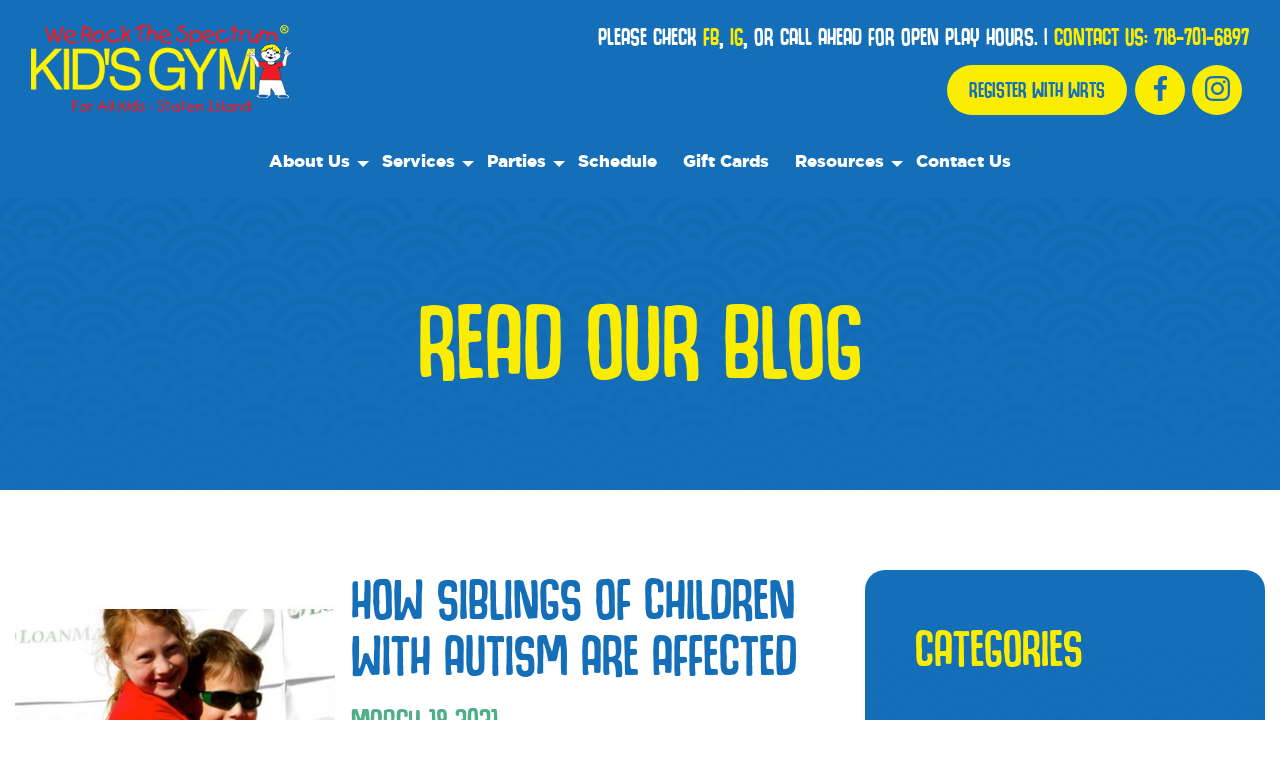

--- FILE ---
content_type: text/css; charset=UTF-8
request_url: https://werockthespectrumstatenislandny.com/styles.c0eb0d5b728bcc9dc853.css
body_size: -586
content:
.slick-slider{box-sizing:border-box;-webkit-user-select:none;user-select:none;-webkit-touch-callout:none;-khtml-user-select:none;touch-action:pan-y;-webkit-tap-highlight-color:transparent}.slick-list,.slick-slider{position:relative;display:block}.slick-list{overflow:hidden;margin:0;padding:0}.slick-list:focus{outline:none}.slick-list.dragging{cursor:pointer;cursor:hand}.slick-slider .slick-list,.slick-slider .slick-track{-webkit-transform:translateZ(0);transform:translateZ(0)}.slick-track{position:relative;top:0;left:0;display:block;margin-left:auto;margin-right:auto}.slick-track:after,.slick-track:before{display:table;content:""}.slick-track:after{clear:both}.slick-loading .slick-track{visibility:hidden}.slick-slide{display:none;float:left;height:100%;min-height:1px}[dir=rtl] .slick-slide{float:right}.slick-slide img{display:block}.slick-slide.slick-loading img{display:none}.slick-slide.dragging img{pointer-events:none}.slick-initialized .slick-slide{display:block}.slick-loading .slick-slide{visibility:hidden}.slick-vertical .slick-slide{display:block;height:auto;border:1px solid transparent}.slick-arrow.slick-hidden{display:none}.slick-loading .slick-list{background:#fff url([data-uri]) 50% no-repeat}@font-face{font-family:slick;font-weight:400;font-style:normal;src:url([data-uri]);src:url([data-uri]?#iefix) format("embedded-opentype"),url([data-uri]) format("woff"),url([data-uri]) format("truetype"),url([data-uri]) format("svg")}.slick-next,.slick-prev{font-size:0;line-height:0;position:absolute;top:50%;display:block;width:20px;height:20px;padding:0;-webkit-transform:translateY(-50%);transform:translateY(-50%);cursor:pointer;border:none}.slick-next,.slick-next:focus,.slick-next:hover,.slick-prev,.slick-prev:focus,.slick-prev:hover{color:transparent;outline:none;background:transparent}.slick-next:focus:before,.slick-next:hover:before,.slick-prev:focus:before,.slick-prev:hover:before{opacity:1}.slick-next.slick-disabled:before,.slick-prev.slick-disabled:before{opacity:.25}.slick-next:before,.slick-prev:before{font-family:slick;font-size:20px;line-height:1;opacity:.75;color:#fff;-webkit-font-smoothing:antialiased;-moz-osx-font-smoothing:grayscale}.slick-prev{left:-25px}[dir=rtl] .slick-prev{right:-25px;left:auto}.slick-prev:before{content:"\2190"}[dir=rtl] .slick-prev:before{content:"\2192"}.slick-next{right:-25px}[dir=rtl] .slick-next{right:auto;left:-25px}.slick-next:before{content:"\2192"}[dir=rtl] .slick-next:before{content:"\2190"}.slick-dotted.slick-slider{margin-bottom:30px}.slick-dots{position:absolute;bottom:-25px;display:block;width:100%;padding:0;margin:0;list-style:none;text-align:center}.slick-dots li{position:relative;display:inline-block;margin:0 5px;padding:0}.slick-dots li,.slick-dots li button{width:20px;height:20px;cursor:pointer}.slick-dots li button{font-size:0;line-height:0;display:block;padding:5px;color:transparent;border:0;outline:none;background:transparent}.slick-dots li button:focus,.slick-dots li button:hover{outline:none}.slick-dots li button:focus:before,.slick-dots li button:hover:before{opacity:1}.slick-dots li button:before{font-family:slick;font-size:6px;line-height:20px;position:absolute;top:0;left:0;width:20px;height:20px;content:"\2022";text-align:center;opacity:.25;color:#000;-webkit-font-smoothing:antialiased;-moz-osx-font-smoothing:grayscale}.slick-dots li.slick-active button:before{opacity:.75;color:#000}

/*!
 * Start Bootstrap - Freelancer v5.1.3 (https://startbootstrap.com/template-overviews/freelancer)
 * Copyright 2013-2019 Start Bootstrap
 * Licensed under MIT (https://github.com/BlackrockDigital/startbootstrap-freelancer/blob/master/LICENSE)
 *//*!
 * Bootstrap v4.3.1 (https://getbootstrap.com/)
 * Copyright 2011-2019 The Bootstrap Authors
 * Copyright 2011-2019 Twitter, Inc.
 * Licensed under MIT (https://github.com/twbs/bootstrap/blob/master/LICENSE)
 */:root{--blue:#007bff;--indigo:#6610f2;--purple:#6f42c1;--pink:#e83e8c;--red:#dc3545;--orange:#fd7e14;--yellow:#ffc107;--green:#28a745;--teal:#1abc9c;--cyan:#17a2b8;--white:#fff;--gray:#6c757d;--gray-dark:#343a40;--primary:#1abc9c;--secondary:#2c3e50;--success:#28a745;--info:#17a2b8;--warning:#ffc107;--danger:#dc3545;--light:#f8f9fa;--dark:#343a40;--breakpoint-xs:0;--breakpoint-sm:576px;--breakpoint-md:768px;--breakpoint-lg:992px;--breakpoint-xl:1200px;--font-family-sans-serif:"Lato",-apple-system,BlinkMacSystemFont,"Segoe UI",Roboto,"Helvetica Neue",Arial,"Noto Sans",sans-serif,"Apple Color Emoji","Segoe UI Emoji","Segoe UI Symbol","Noto Color Emoji";--font-family-monospace:SFMono-Regular,Menlo,Monaco,Consolas,"Liberation Mono","Courier New",monospace}*,:after,:before{box-sizing:border-box}html{font-family:sans-serif;line-height:1.15;-webkit-text-size-adjust:100%;-webkit-tap-highlight-color:transparent}article,aside,figcaption,figure,footer,header,hgroup,main,nav,section{display:block}body{margin:0;font-family:Lato,-apple-system,BlinkMacSystemFont,Segoe UI,Roboto,Helvetica Neue,Arial,Noto Sans,sans-serif,Apple Color Emoji,Segoe UI Emoji,Segoe UI Symbol,Noto Color Emoji;font-size:1rem;font-weight:400;line-height:1.5;color:#212529;text-align:left;background-color:#fff}[tabindex="-1"]:focus{outline:0!important}hr{box-sizing:content-box;height:0;overflow:visible}h1,h2,h3,h4,h5,h6{margin-top:0;margin-bottom:.5rem}p{margin-top:0;margin-bottom:1rem}abbr[data-original-title],abbr[title]{text-decoration:underline;-webkit-text-decoration:underline dotted;text-decoration:underline dotted;cursor:help;border-bottom:0;-webkit-text-decoration-skip-ink:none;text-decoration-skip-ink:none}address{font-style:normal;line-height:inherit}address,dl,ol,ul{margin-bottom:1rem}dl,ol,ul{margin-top:0}ol ol,ol ul,ul ol,ul ul{margin-bottom:0}dt{font-weight:700}dd{margin-bottom:.5rem;margin-left:0}blockquote{margin:0 0 1rem}b,strong{font-weight:bolder}small{font-size:80%}sub,sup{position:relative;font-size:75%;line-height:0;vertical-align:baseline}sub{bottom:-.25em}sup{top:-.5em}a{color:#1abc9c;text-decoration:none;background-color:transparent}a:hover{color:#117964;text-decoration:underline}a:not([href]):not([tabindex]),a:not([href]):not([tabindex]):focus,a:not([href]):not([tabindex]):hover{color:inherit;text-decoration:none}a:not([href]):not([tabindex]):focus{outline:0}code,kbd,pre,samp{font-family:SFMono-Regular,Menlo,Monaco,Consolas,Liberation Mono,Courier New,monospace;font-size:1em}pre{margin-top:0;margin-bottom:1rem;overflow:auto}figure{margin:0 0 1rem}img{border-style:none}img,svg{vertical-align:middle}svg{overflow:hidden}table{border-collapse:collapse}caption{padding-top:.75rem;padding-bottom:.75rem;color:#6c757d;text-align:left;caption-side:bottom}th{text-align:inherit}label{display:inline-block;margin-bottom:.5rem}button{border-radius:0}button:focus{outline:1px dotted;outline:5px auto -webkit-focus-ring-color}button,input,optgroup,select,textarea{margin:0;font-family:inherit;font-size:inherit;line-height:inherit}button,input{overflow:visible}button,select{text-transform:none}select{word-wrap:normal}[type=button],[type=reset],[type=submit],button{-webkit-appearance:button}[type=button]:not(:disabled),[type=reset]:not(:disabled),[type=submit]:not(:disabled),button:not(:disabled){cursor:pointer}[type=button]::-moz-focus-inner,[type=reset]::-moz-focus-inner,[type=submit]::-moz-focus-inner,button::-moz-focus-inner{padding:0;border-style:none}input[type=checkbox],input[type=radio]{box-sizing:border-box;padding:0}input[type=date],input[type=datetime-local],input[type=month],input[type=time]{-webkit-appearance:listbox}textarea{overflow:auto;resize:vertical}fieldset{min-width:0;padding:0;margin:0;border:0}legend{display:block;width:100%;max-width:100%;padding:0;margin-bottom:.5rem;font-size:1.5rem;line-height:inherit;color:inherit;white-space:normal}progress{vertical-align:baseline}[type=number]::-webkit-inner-spin-button,[type=number]::-webkit-outer-spin-button{height:auto}[type=search]{outline-offset:-2px;-webkit-appearance:none}[type=search]::-webkit-search-decoration{-webkit-appearance:none}::-webkit-file-upload-button{font:inherit;-webkit-appearance:button}output{display:inline-block}summary{display:list-item;cursor:pointer}template{display:none}[hidden]{display:none!important}.h1,.h2,.h3,.h4,.h5,.h6,h1,h2,h3,h4,h5,h6{margin-bottom:.5rem;font-family:Montserrat,-apple-system,BlinkMacSystemFont,Segoe UI,Roboto,Helvetica Neue,Arial,Noto Sans,sans-serif,Apple Color Emoji,Segoe UI Emoji,Segoe UI Symbol,Noto Color Emoji;font-weight:700;line-height:1.2}.h1,h1{font-size:2.5rem}.h2,h2{font-size:2rem}.h3,h3{font-size:1.75rem}.h4,h4{font-size:1.5rem}.h5,h5{font-size:1.25rem}.h6,h6{font-size:1rem}.lead{font-size:1.25rem;font-weight:300}.display-1{font-size:6rem}.display-1,.display-2{font-weight:300;line-height:1.2}.display-2{font-size:5.5rem}.display-3{font-size:4.5rem}.display-3,.display-4{font-weight:300;line-height:1.2}.display-4{font-size:3.5rem}hr{margin-top:1rem;margin-bottom:1rem;border:0;border-top:.125rem solid rgba(0,0,0,.1)}.small,small{font-size:80%;font-weight:400}.mark,mark{padding:.2em;background-color:#fcf8e3}.list-inline,.list-unstyled{padding-left:0;list-style:none}.list-inline-item{display:inline-block}.list-inline-item:not(:last-child){margin-right:.5rem}.initialism{font-size:90%;text-transform:uppercase}.blockquote{margin-bottom:1rem;font-size:1.25rem}.blockquote-footer{display:block;font-size:80%;color:#6c757d}.blockquote-footer:before{content:"\2014\A0"}.img-fluid,.img-thumbnail{max-width:100%;height:auto}.img-thumbnail{padding:.25rem;background-color:#fff;border:.125rem solid #dee2e6;border-radius:.5rem}.figure{display:inline-block}.figure-img{margin-bottom:.5rem;line-height:1}.figure-caption{font-size:90%;color:#6c757d}code{font-size:87.5%;color:#e83e8c;word-break:break-word}a>code{color:inherit}kbd{padding:.2rem .4rem;font-size:87.5%;color:#fff;background-color:#212529;border-radius:.25rem}kbd kbd{padding:0;font-size:100%;font-weight:700}pre{display:block;font-size:87.5%;color:#212529}pre code{font-size:inherit;color:inherit;word-break:normal}.pre-scrollable{max-height:340px;overflow-y:scroll}.container{width:100%;padding-right:15px;padding-left:15px;margin-right:auto;margin-left:auto}@media (min-width:576px){.container{max-width:540px}}@media (min-width:768px){.container{max-width:720px}}@media (min-width:992px){.container{max-width:960px}}@media (min-width:1200px){.container{max-width:1140px}}.container-fluid{width:100%;padding-right:15px;padding-left:15px;margin-right:auto;margin-left:auto}.row{display:flex;flex-wrap:wrap;margin-right:-15px;margin-left:-15px}.no-gutters{margin-right:0;margin-left:0}.no-gutters>.col,.no-gutters>[class*=col-]{padding-right:0;padding-left:0}.col,.col-1,.col-2,.col-3,.col-4,.col-5,.col-6,.col-7,.col-8,.col-9,.col-10,.col-11,.col-12,.col-auto,.col-lg,.col-lg-1,.col-lg-2,.col-lg-3,.col-lg-4,.col-lg-5,.col-lg-6,.col-lg-7,.col-lg-8,.col-lg-9,.col-lg-10,.col-lg-11,.col-lg-12,.col-lg-auto,.col-md,.col-md-1,.col-md-2,.col-md-3,.col-md-4,.col-md-5,.col-md-6,.col-md-7,.col-md-8,.col-md-9,.col-md-10,.col-md-11,.col-md-12,.col-md-auto,.col-sm,.col-sm-1,.col-sm-2,.col-sm-3,.col-sm-4,.col-sm-5,.col-sm-6,.col-sm-7,.col-sm-8,.col-sm-9,.col-sm-10,.col-sm-11,.col-sm-12,.col-sm-auto,.col-xl,.col-xl-1,.col-xl-2,.col-xl-3,.col-xl-4,.col-xl-5,.col-xl-6,.col-xl-7,.col-xl-8,.col-xl-9,.col-xl-10,.col-xl-11,.col-xl-12,.col-xl-auto{position:relative;width:100%;padding-right:15px;padding-left:15px}.col{flex-basis:0;flex-grow:1;max-width:100%}.col-auto{flex:0 0 auto;width:auto;max-width:100%}.col-1{flex:0 0 8.33333%;max-width:8.33333%}.col-2{flex:0 0 16.66667%;max-width:16.66667%}.col-3{flex:0 0 25%;max-width:25%}.col-4{flex:0 0 33.33333%;max-width:33.33333%}.col-5{flex:0 0 41.66667%;max-width:41.66667%}.col-6{flex:0 0 50%;max-width:50%}.col-7{flex:0 0 58.33333%;max-width:58.33333%}.col-8{flex:0 0 66.66667%;max-width:66.66667%}.col-9{flex:0 0 75%;max-width:75%}.col-10{flex:0 0 83.33333%;max-width:83.33333%}.col-11{flex:0 0 91.66667%;max-width:91.66667%}.col-12{flex:0 0 100%;max-width:100%}.order-first{order:-1}.order-last{order:13}.order-0{order:0}.order-1{order:1}.order-2{order:2}.order-3{order:3}.order-4{order:4}.order-5{order:5}.order-6{order:6}.order-7{order:7}.order-8{order:8}.order-9{order:9}.order-10{order:10}.order-11{order:11}.order-12{order:12}.offset-1{margin-left:8.33333%}.offset-2{margin-left:16.66667%}.offset-3{margin-left:25%}.offset-4{margin-left:33.33333%}.offset-5{margin-left:41.66667%}.offset-6{margin-left:50%}.offset-7{margin-left:58.33333%}.offset-8{margin-left:66.66667%}.offset-9{margin-left:75%}.offset-10{margin-left:83.33333%}.offset-11{margin-left:91.66667%}@media (min-width:576px){.col-sm{flex-basis:0;flex-grow:1;max-width:100%}.col-sm-auto{flex:0 0 auto;width:auto;max-width:100%}.col-sm-1{flex:0 0 8.33333%;max-width:8.33333%}.col-sm-2{flex:0 0 16.66667%;max-width:16.66667%}.col-sm-3{flex:0 0 25%;max-width:25%}.col-sm-4{flex:0 0 33.33333%;max-width:33.33333%}.col-sm-5{flex:0 0 41.66667%;max-width:41.66667%}.col-sm-6{flex:0 0 50%;max-width:50%}.col-sm-7{flex:0 0 58.33333%;max-width:58.33333%}.col-sm-8{flex:0 0 66.66667%;max-width:66.66667%}.col-sm-9{flex:0 0 75%;max-width:75%}.col-sm-10{flex:0 0 83.33333%;max-width:83.33333%}.col-sm-11{flex:0 0 91.66667%;max-width:91.66667%}.col-sm-12{flex:0 0 100%;max-width:100%}.order-sm-first{order:-1}.order-sm-last{order:13}.order-sm-0{order:0}.order-sm-1{order:1}.order-sm-2{order:2}.order-sm-3{order:3}.order-sm-4{order:4}.order-sm-5{order:5}.order-sm-6{order:6}.order-sm-7{order:7}.order-sm-8{order:8}.order-sm-9{order:9}.order-sm-10{order:10}.order-sm-11{order:11}.order-sm-12{order:12}.offset-sm-0{margin-left:0}.offset-sm-1{margin-left:8.33333%}.offset-sm-2{margin-left:16.66667%}.offset-sm-3{margin-left:25%}.offset-sm-4{margin-left:33.33333%}.offset-sm-5{margin-left:41.66667%}.offset-sm-6{margin-left:50%}.offset-sm-7{margin-left:58.33333%}.offset-sm-8{margin-left:66.66667%}.offset-sm-9{margin-left:75%}.offset-sm-10{margin-left:83.33333%}.offset-sm-11{margin-left:91.66667%}}@media (min-width:768px){.col-md{flex-basis:0;flex-grow:1;max-width:100%}.col-md-auto{flex:0 0 auto;width:auto;max-width:100%}.col-md-1{flex:0 0 8.33333%;max-width:8.33333%}.col-md-2{flex:0 0 16.66667%;max-width:16.66667%}.col-md-3{flex:0 0 25%;max-width:25%}.col-md-4{flex:0 0 33.33333%;max-width:33.33333%}.col-md-5{flex:0 0 41.66667%;max-width:41.66667%}.col-md-6{flex:0 0 50%;max-width:50%}.col-md-7{flex:0 0 58.33333%;max-width:58.33333%}.col-md-8{flex:0 0 66.66667%;max-width:66.66667%}.col-md-9{flex:0 0 75%;max-width:75%}.col-md-10{flex:0 0 83.33333%;max-width:83.33333%}.col-md-11{flex:0 0 91.66667%;max-width:91.66667%}.col-md-12{flex:0 0 100%;max-width:100%}.order-md-first{order:-1}.order-md-last{order:13}.order-md-0{order:0}.order-md-1{order:1}.order-md-2{order:2}.order-md-3{order:3}.order-md-4{order:4}.order-md-5{order:5}.order-md-6{order:6}.order-md-7{order:7}.order-md-8{order:8}.order-md-9{order:9}.order-md-10{order:10}.order-md-11{order:11}.order-md-12{order:12}.offset-md-0{margin-left:0}.offset-md-1{margin-left:8.33333%}.offset-md-2{margin-left:16.66667%}.offset-md-3{margin-left:25%}.offset-md-4{margin-left:33.33333%}.offset-md-5{margin-left:41.66667%}.offset-md-6{margin-left:50%}.offset-md-7{margin-left:58.33333%}.offset-md-8{margin-left:66.66667%}.offset-md-9{margin-left:75%}.offset-md-10{margin-left:83.33333%}.offset-md-11{margin-left:91.66667%}}@media (min-width:992px){.col-lg{flex-basis:0;flex-grow:1;max-width:100%}.col-lg-auto{flex:0 0 auto;width:auto;max-width:100%}.col-lg-1{flex:0 0 8.33333%;max-width:8.33333%}.col-lg-2{flex:0 0 16.66667%;max-width:16.66667%}.col-lg-3{flex:0 0 25%;max-width:25%}.col-lg-4{flex:0 0 33.33333%;max-width:33.33333%}.col-lg-5{flex:0 0 41.66667%;max-width:41.66667%}.col-lg-6{flex:0 0 50%;max-width:50%}.col-lg-7{flex:0 0 58.33333%;max-width:58.33333%}.col-lg-8{flex:0 0 66.66667%;max-width:66.66667%}.col-lg-9{flex:0 0 75%;max-width:75%}.col-lg-10{flex:0 0 83.33333%;max-width:83.33333%}.col-lg-11{flex:0 0 91.66667%;max-width:91.66667%}.col-lg-12{flex:0 0 100%;max-width:100%}.order-lg-first{order:-1}.order-lg-last{order:13}.order-lg-0{order:0}.order-lg-1{order:1}.order-lg-2{order:2}.order-lg-3{order:3}.order-lg-4{order:4}.order-lg-5{order:5}.order-lg-6{order:6}.order-lg-7{order:7}.order-lg-8{order:8}.order-lg-9{order:9}.order-lg-10{order:10}.order-lg-11{order:11}.order-lg-12{order:12}.offset-lg-0{margin-left:0}.offset-lg-1{margin-left:8.33333%}.offset-lg-2{margin-left:16.66667%}.offset-lg-3{margin-left:25%}.offset-lg-4{margin-left:33.33333%}.offset-lg-5{margin-left:41.66667%}.offset-lg-6{margin-left:50%}.offset-lg-7{margin-left:58.33333%}.offset-lg-8{margin-left:66.66667%}.offset-lg-9{margin-left:75%}.offset-lg-10{margin-left:83.33333%}.offset-lg-11{margin-left:91.66667%}}@media (min-width:1200px){.col-xl{flex-basis:0;flex-grow:1;max-width:100%}.col-xl-auto{flex:0 0 auto;width:auto;max-width:100%}.col-xl-1{flex:0 0 8.33333%;max-width:8.33333%}.col-xl-2{flex:0 0 16.66667%;max-width:16.66667%}.col-xl-3{flex:0 0 25%;max-width:25%}.col-xl-4{flex:0 0 33.33333%;max-width:33.33333%}.col-xl-5{flex:0 0 41.66667%;max-width:41.66667%}.col-xl-6{flex:0 0 50%;max-width:50%}.col-xl-7{flex:0 0 58.33333%;max-width:58.33333%}.col-xl-8{flex:0 0 66.66667%;max-width:66.66667%}.col-xl-9{flex:0 0 75%;max-width:75%}.col-xl-10{flex:0 0 83.33333%;max-width:83.33333%}.col-xl-11{flex:0 0 91.66667%;max-width:91.66667%}.col-xl-12{flex:0 0 100%;max-width:100%}.order-xl-first{order:-1}.order-xl-last{order:13}.order-xl-0{order:0}.order-xl-1{order:1}.order-xl-2{order:2}.order-xl-3{order:3}.order-xl-4{order:4}.order-xl-5{order:5}.order-xl-6{order:6}.order-xl-7{order:7}.order-xl-8{order:8}.order-xl-9{order:9}.order-xl-10{order:10}.order-xl-11{order:11}.order-xl-12{order:12}.offset-xl-0{margin-left:0}.offset-xl-1{margin-left:8.33333%}.offset-xl-2{margin-left:16.66667%}.offset-xl-3{margin-left:25%}.offset-xl-4{margin-left:33.33333%}.offset-xl-5{margin-left:41.66667%}.offset-xl-6{margin-left:50%}.offset-xl-7{margin-left:58.33333%}.offset-xl-8{margin-left:66.66667%}.offset-xl-9{margin-left:75%}.offset-xl-10{margin-left:83.33333%}.offset-xl-11{margin-left:91.66667%}}.table{width:100%;margin-bottom:1rem;color:#212529}.table td,.table th{padding:.75rem;vertical-align:top;border-top:.125rem solid #dee2e6}.table thead th{vertical-align:bottom;border-bottom:.25rem solid #dee2e6}.table tbody+tbody{border-top:.25rem solid #dee2e6}.table-sm td,.table-sm th{padding:.3rem}.table-bordered,.table-bordered td,.table-bordered th{border:.125rem solid #dee2e6}.table-bordered thead td,.table-bordered thead th{border-bottom-width:.25rem}.table-borderless tbody+tbody,.table-borderless td,.table-borderless th,.table-borderless thead th{border:0}.table-striped tbody tr:nth-of-type(odd){background-color:rgba(0,0,0,.05)}.table-hover tbody tr:hover{color:#212529;background-color:rgba(0,0,0,.075)}.table-primary,.table-primary>td,.table-primary>th{background-color:#bfece3}.table-primary tbody+tbody,.table-primary td,.table-primary th,.table-primary thead th{border-color:#88dccc}.table-hover .table-primary:hover,.table-hover .table-primary:hover>td,.table-hover .table-primary:hover>th{background-color:#abe6da}.table-secondary,.table-secondary>td,.table-secondary>th{background-color:#c4c9ce}.table-secondary tbody+tbody,.table-secondary td,.table-secondary th,.table-secondary thead th{border-color:#919ba4}.table-hover .table-secondary:hover,.table-hover .table-secondary:hover>td,.table-hover .table-secondary:hover>th{background-color:#b6bcc2}.table-success,.table-success>td,.table-success>th{background-color:#c3e6cb}.table-success tbody+tbody,.table-success td,.table-success th,.table-success thead th{border-color:#8fd19e}.table-hover .table-success:hover,.table-hover .table-success:hover>td,.table-hover .table-success:hover>th{background-color:#b1dfbb}.table-info,.table-info>td,.table-info>th{background-color:#bee5eb}.table-info tbody+tbody,.table-info td,.table-info th,.table-info thead th{border-color:#86cfda}.table-hover .table-info:hover,.table-hover .table-info:hover>td,.table-hover .table-info:hover>th{background-color:#abdde5}.table-warning,.table-warning>td,.table-warning>th{background-color:#ffeeba}.table-warning tbody+tbody,.table-warning td,.table-warning th,.table-warning thead th{border-color:#ffdf7e}.table-hover .table-warning:hover,.table-hover .table-warning:hover>td,.table-hover .table-warning:hover>th{background-color:#ffe8a1}.table-danger,.table-danger>td,.table-danger>th{background-color:#f5c6cb}.table-danger tbody+tbody,.table-danger td,.table-danger th,.table-danger thead th{border-color:#ed969e}.table-hover .table-danger:hover,.table-hover .table-danger:hover>td,.table-hover .table-danger:hover>th{background-color:#f1b0b7}.table-light,.table-light>td,.table-light>th{background-color:#fdfdfe}.table-light tbody+tbody,.table-light td,.table-light th,.table-light thead th{border-color:#fbfcfc}.table-hover .table-light:hover,.table-hover .table-light:hover>td,.table-hover .table-light:hover>th{background-color:#ececf6}.table-dark,.table-dark>td,.table-dark>th{background-color:#c6c8ca}.table-dark tbody+tbody,.table-dark td,.table-dark th,.table-dark thead th{border-color:#95999c}.table-hover .table-dark:hover,.table-hover .table-dark:hover>td,.table-hover .table-dark:hover>th{background-color:#b9bbbe}.table-active,.table-active>td,.table-active>th,.table-hover .table-active:hover,.table-hover .table-active:hover>td,.table-hover .table-active:hover>th{background-color:rgba(0,0,0,.075)}.table .thead-dark th{color:#fff;background-color:#343a40;border-color:#454d55}.table .thead-light th{color:#495057;background-color:#e9ecef;border-color:#dee2e6}.table-dark{color:#fff;background-color:#343a40}.table-dark td,.table-dark th,.table-dark thead th{border-color:#454d55}.table-dark.table-bordered{border:0}.table-dark.table-striped tbody tr:nth-of-type(odd){background-color:hsla(0,0%,100%,.05)}.table-dark.table-hover tbody tr:hover{color:#fff;background-color:hsla(0,0%,100%,.075)}@media (max-width:575.98px){.table-responsive-sm{display:block;width:100%;overflow-x:auto;-webkit-overflow-scrolling:touch}.table-responsive-sm>.table-bordered{border:0}}@media (max-width:767.98px){.table-responsive-md{display:block;width:100%;overflow-x:auto;-webkit-overflow-scrolling:touch}.table-responsive-md>.table-bordered{border:0}}@media (max-width:991.98px){.table-responsive-lg{display:block;width:100%;overflow-x:auto;-webkit-overflow-scrolling:touch}.table-responsive-lg>.table-bordered{border:0}}@media (max-width:1199.98px){.table-responsive-xl{display:block;width:100%;overflow-x:auto;-webkit-overflow-scrolling:touch}.table-responsive-xl>.table-bordered{border:0}}.table-responsive{display:block;width:100%;overflow-x:auto;-webkit-overflow-scrolling:touch}.table-responsive>.table-bordered{border:0}.form-control{display:block;width:100%;height:calc(1.5em + 1rem);padding:.375rem .75rem;font-size:1rem;font-weight:400;line-height:1.5;color:#495057;background-color:#fff;background-clip:padding-box;border:.125rem solid #ced4da;border-radius:.5rem;transition:border-color .15s ease-in-out,box-shadow .15s ease-in-out}@media (prefers-reduced-motion:reduce){.form-control{transition:none}}.form-control::-ms-expand{background-color:transparent;border:0}.form-control:focus{color:#495057;background-color:#fff;border-color:#6bebd1;outline:0;box-shadow:0 0 0 .2rem rgba(26,188,156,.25)}.form-control::-webkit-input-placeholder{color:#6c757d;opacity:1}.form-control::placeholder{color:#6c757d;opacity:1}.form-control:disabled,.form-control[readonly]{background-color:#e9ecef;opacity:1}select.form-control:focus::-ms-value{color:#495057;background-color:#fff}.form-control-file,.form-control-range{display:block;width:100%}.col-form-label{padding-top:.5rem;padding-bottom:.5rem;margin-bottom:0;font-size:inherit;line-height:1.5}.col-form-label-lg{padding-top:.625rem;padding-bottom:.625rem;font-size:1.25rem;line-height:1.5}.col-form-label-sm{font-size:.875rem}.col-form-label-sm,.form-control-plaintext{padding-top:.375rem;padding-bottom:.375rem;line-height:1.5}.form-control-plaintext{display:block;width:100%;margin-bottom:0;color:#212529;background-color:transparent;border:solid transparent;border-width:.125rem 0}.form-control-plaintext.form-control-lg,.form-control-plaintext.form-control-sm{padding-right:0;padding-left:0}.form-control-sm{height:calc(1.5em + .75rem);padding:.25rem .5rem;font-size:.875rem;line-height:1.5;border-radius:.25rem}.form-control-lg{height:calc(1.5em + 1.25rem);padding:.5rem 1rem;font-size:1.25rem;line-height:1.5;border-radius:.75rem}select.form-control[multiple],select.form-control[size],textarea.form-control{height:auto}.form-group{margin-bottom:1rem}.form-text{display:block;margin-top:.25rem}.form-row{display:flex;flex-wrap:wrap;margin-right:-5px;margin-left:-5px}.form-row>.col,.form-row>[class*=col-]{padding-right:5px;padding-left:5px}.form-check{position:relative;display:block;padding-left:1.25rem}.form-check-input{position:absolute;margin-top:.3rem;margin-left:-1.25rem}.form-check-input:disabled~.form-check-label{color:#6c757d}.form-check-label{margin-bottom:0}.form-check-inline{display:inline-flex;align-items:center;padding-left:0;margin-right:.75rem}.form-check-inline .form-check-input{position:static;margin-top:0;margin-right:.3125rem;margin-left:0}.valid-feedback{display:none;width:100%;margin-top:.25rem;font-size:80%;color:#28a745}.valid-tooltip{position:absolute;top:100%;z-index:5;display:none;max-width:100%;padding:.25rem .5rem;margin-top:.1rem;font-size:.875rem;line-height:1.5;color:#fff;background-color:rgba(40,167,69,.9);border-radius:.5rem}.form-control.is-valid,.was-validated .form-control:valid{border-color:#28a745;padding-right:calc(1.5em + .75rem);background-image:url("data:image/svg+xml;charset=utf-8,%3Csvg xmlns='http://www.w3.org/2000/svg' viewBox='0 0 8 8'%3E%3Cpath fill='%2328a745' d='M2.3 6.73L.6 4.53c-.4-1.04.46-1.4 1.1-.8l1.1 1.4 3.4-3.8c.6-.63 1.6-.27 1.2.7l-4 4.6c-.43.5-.8.4-1.1.1z'/%3E%3C/svg%3E");background-repeat:no-repeat;background-position:100% calc(.375em + .1875rem);background-size:calc(.75em + .375rem) calc(.75em + .375rem)}.form-control.is-valid:focus,.was-validated .form-control:valid:focus{border-color:#28a745;box-shadow:0 0 0 .2rem rgba(40,167,69,.25)}.form-control.is-valid~.valid-feedback,.form-control.is-valid~.valid-tooltip,.was-validated .form-control:valid~.valid-feedback,.was-validated .form-control:valid~.valid-tooltip{display:block}.was-validated textarea.form-control:valid,textarea.form-control.is-valid{padding-right:calc(1.5em + .75rem);background-position:top calc(.375em + .1875rem) right calc(.375em + .1875rem)}.custom-select.is-valid,.was-validated .custom-select:valid{border-color:#28a745;padding-right:calc(.75em + 2.3125rem);background:url("data:image/svg+xml;charset=utf-8,%3Csvg xmlns='http://www.w3.org/2000/svg' viewBox='0 0 4 5'%3E%3Cpath fill='%23343a40' d='M2 0L0 2h4zm0 5L0 3h4z'/%3E%3C/svg%3E") no-repeat right .75rem center/8px 10px,url("data:image/svg+xml;charset=utf-8,%3Csvg xmlns='http://www.w3.org/2000/svg' viewBox='0 0 8 8'%3E%3Cpath fill='%2328a745' d='M2.3 6.73L.6 4.53c-.4-1.04.46-1.4 1.1-.8l1.1 1.4 3.4-3.8c.6-.63 1.6-.27 1.2.7l-4 4.6c-.43.5-.8.4-1.1.1z'/%3E%3C/svg%3E") #fff no-repeat center right 1.75rem/calc(.75em + .375rem) calc(.75em + .375rem)}.custom-select.is-valid:focus,.was-validated .custom-select:valid:focus{border-color:#28a745;box-shadow:0 0 0 .2rem rgba(40,167,69,.25)}.custom-select.is-valid~.valid-feedback,.custom-select.is-valid~.valid-tooltip,.form-control-file.is-valid~.valid-feedback,.form-control-file.is-valid~.valid-tooltip,.was-validated .custom-select:valid~.valid-feedback,.was-validated .custom-select:valid~.valid-tooltip,.was-validated .form-control-file:valid~.valid-feedback,.was-validated .form-control-file:valid~.valid-tooltip{display:block}.form-check-input.is-valid~.form-check-label,.was-validated .form-check-input:valid~.form-check-label{color:#28a745}.form-check-input.is-valid~.valid-feedback,.form-check-input.is-valid~.valid-tooltip,.was-validated .form-check-input:valid~.valid-feedback,.was-validated .form-check-input:valid~.valid-tooltip{display:block}.custom-control-input.is-valid~.custom-control-label,.was-validated .custom-control-input:valid~.custom-control-label{color:#28a745}.custom-control-input.is-valid~.custom-control-label:before,.was-validated .custom-control-input:valid~.custom-control-label:before{border-color:#28a745}.custom-control-input.is-valid~.valid-feedback,.custom-control-input.is-valid~.valid-tooltip,.was-validated .custom-control-input:valid~.valid-feedback,.was-validated .custom-control-input:valid~.valid-tooltip{display:block}.custom-control-input.is-valid:checked~.custom-control-label:before,.was-validated .custom-control-input:valid:checked~.custom-control-label:before{border-color:#34ce57;background-color:#34ce57}.custom-control-input.is-valid:focus~.custom-control-label:before,.was-validated .custom-control-input:valid:focus~.custom-control-label:before{box-shadow:0 0 0 .2rem rgba(40,167,69,.25)}.custom-control-input.is-valid:focus:not(:checked)~.custom-control-label:before,.custom-file-input.is-valid~.custom-file-label,.was-validated .custom-control-input:valid:focus:not(:checked)~.custom-control-label:before,.was-validated .custom-file-input:valid~.custom-file-label{border-color:#28a745}.custom-file-input.is-valid~.valid-feedback,.custom-file-input.is-valid~.valid-tooltip,.was-validated .custom-file-input:valid~.valid-feedback,.was-validated .custom-file-input:valid~.valid-tooltip{display:block}.custom-file-input.is-valid:focus~.custom-file-label,.was-validated .custom-file-input:valid:focus~.custom-file-label{border-color:#28a745;box-shadow:0 0 0 .2rem rgba(40,167,69,.25)}.invalid-feedback{display:none;width:100%;margin-top:.25rem;font-size:80%;color:#dc3545}.invalid-tooltip{position:absolute;top:100%;z-index:5;display:none;max-width:100%;padding:.25rem .5rem;margin-top:.1rem;font-size:.875rem;line-height:1.5;color:#fff;background-color:rgba(220,53,69,.9);border-radius:.5rem}.form-control.is-invalid,.was-validated .form-control:invalid{border-color:#dc3545;padding-right:calc(1.5em + .75rem);background-image:url("data:image/svg+xml;charset=utf-8,%3Csvg xmlns='http://www.w3.org/2000/svg' fill='%23dc3545' viewBox='-2 -2 7 7'%3E%3Cpath stroke='%23dc3545' d='M0 0l3 3m0-3L0 3'/%3E%3Ccircle r='.5'/%3E%3Ccircle cx='3' r='.5'/%3E%3Ccircle cy='3' r='.5'/%3E%3Ccircle cx='3' cy='3' r='.5'/%3E%3C/svg%3E");background-repeat:no-repeat;background-position:100% calc(.375em + .1875rem);background-size:calc(.75em + .375rem) calc(.75em + .375rem)}.form-control.is-invalid:focus,.was-validated .form-control:invalid:focus{border-color:#dc3545;box-shadow:0 0 0 .2rem rgba(220,53,69,.25)}.form-control.is-invalid~.invalid-feedback,.form-control.is-invalid~.invalid-tooltip,.was-validated .form-control:invalid~.invalid-feedback,.was-validated .form-control:invalid~.invalid-tooltip{display:block}.was-validated textarea.form-control:invalid,textarea.form-control.is-invalid{padding-right:calc(1.5em + .75rem);background-position:top calc(.375em + .1875rem) right calc(.375em + .1875rem)}.custom-select.is-invalid,.was-validated .custom-select:invalid{border-color:#dc3545;padding-right:calc(.75em + 2.3125rem);background:url("data:image/svg+xml;charset=utf-8,%3Csvg xmlns='http://www.w3.org/2000/svg' viewBox='0 0 4 5'%3E%3Cpath fill='%23343a40' d='M2 0L0 2h4zm0 5L0 3h4z'/%3E%3C/svg%3E") no-repeat right .75rem center/8px 10px,url("data:image/svg+xml;charset=utf-8,%3Csvg xmlns='http://www.w3.org/2000/svg' fill='%23dc3545' viewBox='-2 -2 7 7'%3E%3Cpath stroke='%23dc3545' d='M0 0l3 3m0-3L0 3'/%3E%3Ccircle r='.5'/%3E%3Ccircle cx='3' r='.5'/%3E%3Ccircle cy='3' r='.5'/%3E%3Ccircle cx='3' cy='3' r='.5'/%3E%3C/svg%3E") #fff no-repeat center right 1.75rem/calc(.75em + .375rem) calc(.75em + .375rem)}.custom-select.is-invalid:focus,.was-validated .custom-select:invalid:focus{border-color:#dc3545;box-shadow:0 0 0 .2rem rgba(220,53,69,.25)}.custom-select.is-invalid~.invalid-feedback,.custom-select.is-invalid~.invalid-tooltip,.form-control-file.is-invalid~.invalid-feedback,.form-control-file.is-invalid~.invalid-tooltip,.was-validated .custom-select:invalid~.invalid-feedback,.was-validated .custom-select:invalid~.invalid-tooltip,.was-validated .form-control-file:invalid~.invalid-feedback,.was-validated .form-control-file:invalid~.invalid-tooltip{display:block}.form-check-input.is-invalid~.form-check-label,.was-validated .form-check-input:invalid~.form-check-label{color:#dc3545}.form-check-input.is-invalid~.invalid-feedback,.form-check-input.is-invalid~.invalid-tooltip,.was-validated .form-check-input:invalid~.invalid-feedback,.was-validated .form-check-input:invalid~.invalid-tooltip{display:block}.custom-control-input.is-invalid~.custom-control-label,.was-validated .custom-control-input:invalid~.custom-control-label{color:#dc3545}.custom-control-input.is-invalid~.custom-control-label:before,.was-validated .custom-control-input:invalid~.custom-control-label:before{border-color:#dc3545}.custom-control-input.is-invalid~.invalid-feedback,.custom-control-input.is-invalid~.invalid-tooltip,.was-validated .custom-control-input:invalid~.invalid-feedback,.was-validated .custom-control-input:invalid~.invalid-tooltip{display:block}.custom-control-input.is-invalid:checked~.custom-control-label:before,.was-validated .custom-control-input:invalid:checked~.custom-control-label:before{border-color:#e4606d;background-color:#e4606d}.custom-control-input.is-invalid:focus~.custom-control-label:before,.was-validated .custom-control-input:invalid:focus~.custom-control-label:before{box-shadow:0 0 0 .2rem rgba(220,53,69,.25)}.custom-control-input.is-invalid:focus:not(:checked)~.custom-control-label:before,.custom-file-input.is-invalid~.custom-file-label,.was-validated .custom-control-input:invalid:focus:not(:checked)~.custom-control-label:before,.was-validated .custom-file-input:invalid~.custom-file-label{border-color:#dc3545}.custom-file-input.is-invalid~.invalid-feedback,.custom-file-input.is-invalid~.invalid-tooltip,.was-validated .custom-file-input:invalid~.invalid-feedback,.was-validated .custom-file-input:invalid~.invalid-tooltip{display:block}.custom-file-input.is-invalid:focus~.custom-file-label,.was-validated .custom-file-input:invalid:focus~.custom-file-label{border-color:#dc3545;box-shadow:0 0 0 .2rem rgba(220,53,69,.25)}.form-inline{display:flex;flex-flow:row wrap;align-items:center}.form-inline .form-check{width:100%}@media (min-width:576px){.form-inline label{justify-content:center}.form-inline .form-group,.form-inline label{display:flex;align-items:center;margin-bottom:0}.form-inline .form-group{flex:0 0 auto;flex-flow:row wrap}.form-inline .form-control{display:inline-block;width:auto;vertical-align:middle}.form-inline .form-control-plaintext{display:inline-block}.form-inline .custom-select,.form-inline .input-group{width:auto}.form-inline .form-check{display:flex;align-items:center;justify-content:center;width:auto;padding-left:0}.form-inline .form-check-input{position:relative;flex-shrink:0;margin-top:0;margin-right:.25rem;margin-left:0}.form-inline .custom-control{align-items:center;justify-content:center}.form-inline .custom-control-label{margin-bottom:0}}.btn{display:inline-block;font-weight:400;color:#212529;text-align:center;vertical-align:middle;-webkit-user-select:none;user-select:none;background-color:transparent;border:.125rem solid transparent;padding:.375rem .75rem;font-size:1rem;line-height:1.5;border-radius:.5rem;transition:color .15s ease-in-out,background-color .15s ease-in-out,border-color .15s ease-in-out,box-shadow .15s ease-in-out}@media (prefers-reduced-motion:reduce){.btn{transition:none}}.btn:hover{color:#212529;text-decoration:none}.btn.focus,.btn:focus{outline:0;box-shadow:0 0 0 .2rem rgba(26,188,156,.25)}.btn.disabled,.btn:disabled{opacity:.65}a.btn.disabled,fieldset:disabled a.btn{pointer-events:none}.btn-primary{color:#fff;background-color:#1abc9c;border-color:#1abc9c}.btn-primary:hover{color:#fff;background-color:#159a80;border-color:#148f77}.btn-primary.focus,.btn-primary:focus{box-shadow:0 0 0 .2rem rgba(60,198,171,.5)}.btn-primary.disabled,.btn-primary:disabled{color:#fff;background-color:#1abc9c;border-color:#1abc9c}.btn-primary:not(:disabled):not(.disabled).active,.btn-primary:not(:disabled):not(.disabled):active,.show>.btn-primary.dropdown-toggle{color:#fff;background-color:#148f77;border-color:#12846e}.btn-primary:not(:disabled):not(.disabled).active:focus,.btn-primary:not(:disabled):not(.disabled):active:focus,.show>.btn-primary.dropdown-toggle:focus{box-shadow:0 0 0 .2rem rgba(60,198,171,.5)}.btn-secondary{color:#fff;background-color:#2c3e50;border-color:#2c3e50}.btn-secondary:hover{color:#fff;background-color:#1e2b37;border-color:#1a252f}.btn-secondary.focus,.btn-secondary:focus{box-shadow:0 0 0 .2rem rgba(76,91,106,.5)}.btn-secondary.disabled,.btn-secondary:disabled{color:#fff;background-color:#2c3e50;border-color:#2c3e50}.btn-secondary:not(:disabled):not(.disabled).active,.btn-secondary:not(:disabled):not(.disabled):active,.show>.btn-secondary.dropdown-toggle{color:#fff;background-color:#1a252f;border-color:#151e27}.btn-secondary:not(:disabled):not(.disabled).active:focus,.btn-secondary:not(:disabled):not(.disabled):active:focus,.show>.btn-secondary.dropdown-toggle:focus{box-shadow:0 0 0 .2rem rgba(76,91,106,.5)}.btn-success{color:#fff;background-color:#28a745;border-color:#28a745}.btn-success:hover{color:#fff;background-color:#218838;border-color:#1e7e34}.btn-success.focus,.btn-success:focus{box-shadow:0 0 0 .2rem rgba(72,180,97,.5)}.btn-success.disabled,.btn-success:disabled{color:#fff;background-color:#28a745;border-color:#28a745}.btn-success:not(:disabled):not(.disabled).active,.btn-success:not(:disabled):not(.disabled):active,.show>.btn-success.dropdown-toggle{color:#fff;background-color:#1e7e34;border-color:#1c7430}.btn-success:not(:disabled):not(.disabled).active:focus,.btn-success:not(:disabled):not(.disabled):active:focus,.show>.btn-success.dropdown-toggle:focus{box-shadow:0 0 0 .2rem rgba(72,180,97,.5)}.btn-info{color:#fff;background-color:#17a2b8;border-color:#17a2b8}.btn-info:hover{color:#fff;background-color:#138496;border-color:#117a8b}.btn-info.focus,.btn-info:focus{box-shadow:0 0 0 .2rem rgba(58,176,195,.5)}.btn-info.disabled,.btn-info:disabled{color:#fff;background-color:#17a2b8;border-color:#17a2b8}.btn-info:not(:disabled):not(.disabled).active,.btn-info:not(:disabled):not(.disabled):active,.show>.btn-info.dropdown-toggle{color:#fff;background-color:#117a8b;border-color:#10707f}.btn-info:not(:disabled):not(.disabled).active:focus,.btn-info:not(:disabled):not(.disabled):active:focus,.show>.btn-info.dropdown-toggle:focus{box-shadow:0 0 0 .2rem rgba(58,176,195,.5)}.btn-warning{color:#212529;background-color:#ffc107;border-color:#ffc107}.btn-warning:hover{color:#212529;background-color:#e0a800;border-color:#d39e00}.btn-warning.focus,.btn-warning:focus{box-shadow:0 0 0 .2rem rgba(222,170,12,.5)}.btn-warning.disabled,.btn-warning:disabled{color:#212529;background-color:#ffc107;border-color:#ffc107}.btn-warning:not(:disabled):not(.disabled).active,.btn-warning:not(:disabled):not(.disabled):active,.show>.btn-warning.dropdown-toggle{color:#212529;background-color:#d39e00;border-color:#c69500}.btn-warning:not(:disabled):not(.disabled).active:focus,.btn-warning:not(:disabled):not(.disabled):active:focus,.show>.btn-warning.dropdown-toggle:focus{box-shadow:0 0 0 .2rem rgba(222,170,12,.5)}.btn-danger{color:#fff;background-color:#dc3545;border-color:#dc3545}.btn-danger:hover{color:#fff;background-color:#c82333;border-color:#bd2130}.btn-danger.focus,.btn-danger:focus{box-shadow:0 0 0 .2rem rgba(225,83,97,.5)}.btn-danger.disabled,.btn-danger:disabled{color:#fff;background-color:#dc3545;border-color:#dc3545}.btn-danger:not(:disabled):not(.disabled).active,.btn-danger:not(:disabled):not(.disabled):active,.show>.btn-danger.dropdown-toggle{color:#fff;background-color:#bd2130;border-color:#b21f2d}.btn-danger:not(:disabled):not(.disabled).active:focus,.btn-danger:not(:disabled):not(.disabled):active:focus,.show>.btn-danger.dropdown-toggle:focus{box-shadow:0 0 0 .2rem rgba(225,83,97,.5)}.btn-light{color:#212529;background-color:#f8f9fa;border-color:#f8f9fa}.btn-light:hover{color:#212529;background-color:#e2e6ea;border-color:#dae0e5}.btn-light.focus,.btn-light:focus{box-shadow:0 0 0 .2rem rgba(216,217,219,.5)}.btn-light.disabled,.btn-light:disabled{color:#212529;background-color:#f8f9fa;border-color:#f8f9fa}.btn-light:not(:disabled):not(.disabled).active,.btn-light:not(:disabled):not(.disabled):active,.show>.btn-light.dropdown-toggle{color:#212529;background-color:#dae0e5;border-color:#d3d9df}.btn-light:not(:disabled):not(.disabled).active:focus,.btn-light:not(:disabled):not(.disabled):active:focus,.show>.btn-light.dropdown-toggle:focus{box-shadow:0 0 0 .2rem rgba(216,217,219,.5)}.btn-dark{color:#fff;background-color:#343a40;border-color:#343a40}.btn-dark:hover{color:#fff;background-color:#23272b;border-color:#1d2124}.btn-dark.focus,.btn-dark:focus{box-shadow:0 0 0 .2rem rgba(82,88,93,.5)}.btn-dark.disabled,.btn-dark:disabled{color:#fff;background-color:#343a40;border-color:#343a40}.btn-dark:not(:disabled):not(.disabled).active,.btn-dark:not(:disabled):not(.disabled):active,.show>.btn-dark.dropdown-toggle{color:#fff;background-color:#1d2124;border-color:#171a1d}.btn-dark:not(:disabled):not(.disabled).active:focus,.btn-dark:not(:disabled):not(.disabled):active:focus,.show>.btn-dark.dropdown-toggle:focus{box-shadow:0 0 0 .2rem rgba(82,88,93,.5)}.btn-outline-primary{color:#1abc9c;border-color:#1abc9c}.btn-outline-primary:hover{color:#fff;background-color:#1abc9c;border-color:#1abc9c}.btn-outline-primary.focus,.btn-outline-primary:focus{box-shadow:0 0 0 .2rem rgba(26,188,156,.5)}.btn-outline-primary.disabled,.btn-outline-primary:disabled{color:#1abc9c;background-color:transparent}.btn-outline-primary:not(:disabled):not(.disabled).active,.btn-outline-primary:not(:disabled):not(.disabled):active,.show>.btn-outline-primary.dropdown-toggle{color:#fff;background-color:#1abc9c;border-color:#1abc9c}.btn-outline-primary:not(:disabled):not(.disabled).active:focus,.btn-outline-primary:not(:disabled):not(.disabled):active:focus,.show>.btn-outline-primary.dropdown-toggle:focus{box-shadow:0 0 0 .2rem rgba(26,188,156,.5)}.btn-outline-secondary{color:#2c3e50;border-color:#2c3e50}.btn-outline-secondary:hover{color:#fff;background-color:#2c3e50;border-color:#2c3e50}.btn-outline-secondary.focus,.btn-outline-secondary:focus{box-shadow:0 0 0 .2rem rgba(44,62,80,.5)}.btn-outline-secondary.disabled,.btn-outline-secondary:disabled{color:#2c3e50;background-color:transparent}.btn-outline-secondary:not(:disabled):not(.disabled).active,.btn-outline-secondary:not(:disabled):not(.disabled):active,.show>.btn-outline-secondary.dropdown-toggle{color:#fff;background-color:#2c3e50;border-color:#2c3e50}.btn-outline-secondary:not(:disabled):not(.disabled).active:focus,.btn-outline-secondary:not(:disabled):not(.disabled):active:focus,.show>.btn-outline-secondary.dropdown-toggle:focus{box-shadow:0 0 0 .2rem rgba(44,62,80,.5)}.btn-outline-success{color:#28a745;border-color:#28a745}.btn-outline-success:hover{color:#fff;background-color:#28a745;border-color:#28a745}.btn-outline-success.focus,.btn-outline-success:focus{box-shadow:0 0 0 .2rem rgba(40,167,69,.5)}.btn-outline-success.disabled,.btn-outline-success:disabled{color:#28a745;background-color:transparent}.btn-outline-success:not(:disabled):not(.disabled).active,.btn-outline-success:not(:disabled):not(.disabled):active,.show>.btn-outline-success.dropdown-toggle{color:#fff;background-color:#28a745;border-color:#28a745}.btn-outline-success:not(:disabled):not(.disabled).active:focus,.btn-outline-success:not(:disabled):not(.disabled):active:focus,.show>.btn-outline-success.dropdown-toggle:focus{box-shadow:0 0 0 .2rem rgba(40,167,69,.5)}.btn-outline-info{color:#17a2b8;border-color:#17a2b8}.btn-outline-info:hover{color:#fff;background-color:#17a2b8;border-color:#17a2b8}.btn-outline-info.focus,.btn-outline-info:focus{box-shadow:0 0 0 .2rem rgba(23,162,184,.5)}.btn-outline-info.disabled,.btn-outline-info:disabled{color:#17a2b8;background-color:transparent}.btn-outline-info:not(:disabled):not(.disabled).active,.btn-outline-info:not(:disabled):not(.disabled):active,.show>.btn-outline-info.dropdown-toggle{color:#fff;background-color:#17a2b8;border-color:#17a2b8}.btn-outline-info:not(:disabled):not(.disabled).active:focus,.btn-outline-info:not(:disabled):not(.disabled):active:focus,.show>.btn-outline-info.dropdown-toggle:focus{box-shadow:0 0 0 .2rem rgba(23,162,184,.5)}.btn-outline-warning{color:#ffc107;border-color:#ffc107}.btn-outline-warning:hover{color:#212529;background-color:#ffc107;border-color:#ffc107}.btn-outline-warning.focus,.btn-outline-warning:focus{box-shadow:0 0 0 .2rem rgba(255,193,7,.5)}.btn-outline-warning.disabled,.btn-outline-warning:disabled{color:#ffc107;background-color:transparent}.btn-outline-warning:not(:disabled):not(.disabled).active,.btn-outline-warning:not(:disabled):not(.disabled):active,.show>.btn-outline-warning.dropdown-toggle{color:#212529;background-color:#ffc107;border-color:#ffc107}.btn-outline-warning:not(:disabled):not(.disabled).active:focus,.btn-outline-warning:not(:disabled):not(.disabled):active:focus,.show>.btn-outline-warning.dropdown-toggle:focus{box-shadow:0 0 0 .2rem rgba(255,193,7,.5)}.btn-outline-danger{color:#dc3545;border-color:#dc3545}.btn-outline-danger:hover{color:#fff;background-color:#dc3545;border-color:#dc3545}.btn-outline-danger.focus,.btn-outline-danger:focus{box-shadow:0 0 0 .2rem rgba(220,53,69,.5)}.btn-outline-danger.disabled,.btn-outline-danger:disabled{color:#dc3545;background-color:transparent}.btn-outline-danger:not(:disabled):not(.disabled).active,.btn-outline-danger:not(:disabled):not(.disabled):active,.show>.btn-outline-danger.dropdown-toggle{color:#fff;background-color:#dc3545;border-color:#dc3545}.btn-outline-danger:not(:disabled):not(.disabled).active:focus,.btn-outline-danger:not(:disabled):not(.disabled):active:focus,.show>.btn-outline-danger.dropdown-toggle:focus{box-shadow:0 0 0 .2rem rgba(220,53,69,.5)}.btn-outline-light{color:#f8f9fa;border-color:#f8f9fa}.btn-outline-light:hover{color:#212529;background-color:#f8f9fa;border-color:#f8f9fa}.btn-outline-light.focus,.btn-outline-light:focus{box-shadow:0 0 0 .2rem rgba(248,249,250,.5)}.btn-outline-light.disabled,.btn-outline-light:disabled{color:#f8f9fa;background-color:transparent}.btn-outline-light:not(:disabled):not(.disabled).active,.btn-outline-light:not(:disabled):not(.disabled):active,.show>.btn-outline-light.dropdown-toggle{color:#212529;background-color:#f8f9fa;border-color:#f8f9fa}.btn-outline-light:not(:disabled):not(.disabled).active:focus,.btn-outline-light:not(:disabled):not(.disabled):active:focus,.show>.btn-outline-light.dropdown-toggle:focus{box-shadow:0 0 0 .2rem rgba(248,249,250,.5)}.btn-outline-dark{color:#343a40;border-color:#343a40}.btn-outline-dark:hover{color:#fff;background-color:#343a40;border-color:#343a40}.btn-outline-dark.focus,.btn-outline-dark:focus{box-shadow:0 0 0 .2rem rgba(52,58,64,.5)}.btn-outline-dark.disabled,.btn-outline-dark:disabled{color:#343a40;background-color:transparent}.btn-outline-dark:not(:disabled):not(.disabled).active,.btn-outline-dark:not(:disabled):not(.disabled):active,.show>.btn-outline-dark.dropdown-toggle{color:#fff;background-color:#343a40;border-color:#343a40}.btn-outline-dark:not(:disabled):not(.disabled).active:focus,.btn-outline-dark:not(:disabled):not(.disabled):active:focus,.show>.btn-outline-dark.dropdown-toggle:focus{box-shadow:0 0 0 .2rem rgba(52,58,64,.5)}.btn-link{font-weight:400;color:#1abc9c;text-decoration:none}.btn-link:hover{color:#117964;text-decoration:underline}.btn-link.focus,.btn-link:focus{text-decoration:underline;box-shadow:none}.btn-link.disabled,.btn-link:disabled{color:#6c757d;pointer-events:none}.btn-group-lg>.btn,.btn-lg{padding:.5rem 1rem;font-size:1.25rem;line-height:1.5;border-radius:.75rem}.btn-group-sm>.btn,.btn-sm{padding:.25rem .5rem;font-size:.875rem;line-height:1.5;border-radius:.25rem}.btn-block{display:block;width:100%}.btn-block+.btn-block{margin-top:.5rem}input[type=button].btn-block,input[type=reset].btn-block,input[type=submit].btn-block{width:100%}.fade{transition:opacity .15s linear}@media (prefers-reduced-motion:reduce){.fade{transition:none}}.fade:not(.show){opacity:0}.collapse:not(.show){display:none}.collapsing{position:relative;height:0;overflow:hidden;transition:height .35s ease}@media (prefers-reduced-motion:reduce){.collapsing{transition:none}}.dropdown,.dropleft,.dropright,.dropup{position:relative}.dropdown-toggle{white-space:nowrap}.dropdown-toggle:after{display:inline-block;margin-left:.255em;vertical-align:.255em;content:"";border-top:.3em solid;border-right:.3em solid transparent;border-bottom:0;border-left:.3em solid transparent}.dropdown-toggle:empty:after{margin-left:0}.dropdown-menu{position:absolute;top:100%;left:0;z-index:1000;display:none;float:left;min-width:10rem;padding:.5rem 0;margin:.125rem 0 0;font-size:1rem;color:#212529;text-align:left;list-style:none;background-color:#fff;background-clip:padding-box;border:.125rem solid rgba(0,0,0,.15);border-radius:.5rem}.dropdown-menu-left{right:auto;left:0}.dropdown-menu-right{right:0;left:auto}@media (min-width:576px){.dropdown-menu-sm-left{right:auto;left:0}.dropdown-menu-sm-right{right:0;left:auto}}@media (min-width:768px){.dropdown-menu-md-left{right:auto;left:0}.dropdown-menu-md-right{right:0;left:auto}}@media (min-width:992px){.dropdown-menu-lg-left{right:auto;left:0}.dropdown-menu-lg-right{right:0;left:auto}}@media (min-width:1200px){.dropdown-menu-xl-left{right:auto;left:0}.dropdown-menu-xl-right{right:0;left:auto}}.dropup .dropdown-menu{top:auto;bottom:100%;margin-top:0;margin-bottom:.125rem}.dropup .dropdown-toggle:after{display:inline-block;margin-left:.255em;vertical-align:.255em;content:"";border-top:0;border-right:.3em solid transparent;border-bottom:.3em solid;border-left:.3em solid transparent}.dropup .dropdown-toggle:empty:after{margin-left:0}.dropright .dropdown-menu{top:0;right:auto;left:100%;margin-top:0;margin-left:.125rem}.dropright .dropdown-toggle:after{display:inline-block;margin-left:.255em;vertical-align:.255em;content:"";border-top:.3em solid transparent;border-right:0;border-bottom:.3em solid transparent;border-left:.3em solid}.dropright .dropdown-toggle:empty:after{margin-left:0}.dropright .dropdown-toggle:after{vertical-align:0}.dropleft .dropdown-menu{top:0;right:100%;left:auto;margin-top:0;margin-right:.125rem}.dropleft .dropdown-toggle:after{display:inline-block;margin-left:.255em;vertical-align:.255em;content:"";display:none}.dropleft .dropdown-toggle:before{display:inline-block;margin-right:.255em;vertical-align:.255em;content:"";border-top:.3em solid transparent;border-right:.3em solid;border-bottom:.3em solid transparent}.dropleft .dropdown-toggle:empty:after{margin-left:0}.dropleft .dropdown-toggle:before{vertical-align:0}.dropdown-menu[x-placement^=bottom],.dropdown-menu[x-placement^=left],.dropdown-menu[x-placement^=right],.dropdown-menu[x-placement^=top]{right:auto;bottom:auto}.dropdown-divider{height:0;margin:.5rem 0;overflow:hidden;border-top:1px solid #e9ecef}.dropdown-item{display:block;width:100%;padding:.25rem 1.5rem;clear:both;font-weight:400;color:#212529;text-align:inherit;white-space:nowrap;background-color:transparent;border:0}.dropdown-item:focus,.dropdown-item:hover{color:#16181b;text-decoration:none;background-color:#f8f9fa}.dropdown-item.active,.dropdown-item:active{color:#fff;text-decoration:none;background-color:#1abc9c}.dropdown-item.disabled,.dropdown-item:disabled{color:#6c757d;pointer-events:none;background-color:transparent}.dropdown-menu.show{display:block}.dropdown-header{display:block;padding:.5rem 1.5rem;margin-bottom:0;font-size:.875rem;color:#6c757d;white-space:nowrap}.dropdown-item-text{display:block;padding:.25rem 1.5rem;color:#212529}.btn-group,.btn-group-vertical{position:relative;display:inline-flex;vertical-align:middle}.btn-group-vertical>.btn,.btn-group>.btn{position:relative;flex:1 1 auto}.btn-group-vertical>.btn.active,.btn-group-vertical>.btn:active,.btn-group-vertical>.btn:focus,.btn-group-vertical>.btn:hover,.btn-group>.btn.active,.btn-group>.btn:active,.btn-group>.btn:focus,.btn-group>.btn:hover{z-index:1}.btn-toolbar{display:flex;flex-wrap:wrap;justify-content:flex-start}.btn-toolbar .input-group{width:auto}.btn-group>.btn-group:not(:first-child),.btn-group>.btn:not(:first-child){margin-left:-.125rem}.btn-group>.btn-group:not(:last-child)>.btn,.btn-group>.btn:not(:last-child):not(.dropdown-toggle){border-top-right-radius:0;border-bottom-right-radius:0}.btn-group>.btn-group:not(:first-child)>.btn,.btn-group>.btn:not(:first-child){border-top-left-radius:0;border-bottom-left-radius:0}.dropdown-toggle-split{padding-right:.5625rem;padding-left:.5625rem}.dropdown-toggle-split:after,.dropright .dropdown-toggle-split:after,.dropup .dropdown-toggle-split:after{margin-left:0}.dropleft .dropdown-toggle-split:before{margin-right:0}.btn-group-sm>.btn+.dropdown-toggle-split,.btn-sm+.dropdown-toggle-split{padding-right:.375rem;padding-left:.375rem}.btn-group-lg>.btn+.dropdown-toggle-split,.btn-lg+.dropdown-toggle-split{padding-right:.75rem;padding-left:.75rem}.btn-group-vertical{flex-direction:column;align-items:flex-start;justify-content:center}.btn-group-vertical>.btn,.btn-group-vertical>.btn-group{width:100%}.btn-group-vertical>.btn-group:not(:first-child),.btn-group-vertical>.btn:not(:first-child){margin-top:-.125rem}.btn-group-vertical>.btn-group:not(:last-child)>.btn,.btn-group-vertical>.btn:not(:last-child):not(.dropdown-toggle){border-bottom-right-radius:0;border-bottom-left-radius:0}.btn-group-vertical>.btn-group:not(:first-child)>.btn,.btn-group-vertical>.btn:not(:first-child){border-top-left-radius:0;border-top-right-radius:0}.btn-group-toggle>.btn,.btn-group-toggle>.btn-group>.btn{margin-bottom:0}.btn-group-toggle>.btn-group>.btn input[type=checkbox],.btn-group-toggle>.btn-group>.btn input[type=radio],.btn-group-toggle>.btn input[type=checkbox],.btn-group-toggle>.btn input[type=radio]{position:absolute;clip:rect(0,0,0,0);pointer-events:none}.input-group{position:relative;display:flex;flex-wrap:wrap;align-items:stretch;width:100%}.input-group>.custom-file,.input-group>.custom-select,.input-group>.form-control,.input-group>.form-control-plaintext{position:relative;flex:1 1 auto;width:1%;margin-bottom:0}.input-group>.custom-file+.custom-file,.input-group>.custom-file+.custom-select,.input-group>.custom-file+.form-control,.input-group>.custom-select+.custom-file,.input-group>.custom-select+.custom-select,.input-group>.custom-select+.form-control,.input-group>.form-control+.custom-file,.input-group>.form-control+.custom-select,.input-group>.form-control+.form-control,.input-group>.form-control-plaintext+.custom-file,.input-group>.form-control-plaintext+.custom-select,.input-group>.form-control-plaintext+.form-control{margin-left:-.125rem}.input-group>.custom-file .custom-file-input:focus~.custom-file-label,.input-group>.custom-select:focus,.input-group>.form-control:focus{z-index:3}.input-group>.custom-file .custom-file-input:focus{z-index:4}.input-group>.custom-select:not(:last-child),.input-group>.form-control:not(:last-child){border-top-right-radius:0;border-bottom-right-radius:0}.input-group>.custom-select:not(:first-child),.input-group>.form-control:not(:first-child){border-top-left-radius:0;border-bottom-left-radius:0}.input-group>.custom-file{display:flex;align-items:center}.input-group>.custom-file:not(:last-child) .custom-file-label,.input-group>.custom-file:not(:last-child) .custom-file-label:after{border-top-right-radius:0;border-bottom-right-radius:0}.input-group>.custom-file:not(:first-child) .custom-file-label{border-top-left-radius:0;border-bottom-left-radius:0}.input-group-append,.input-group-prepend{display:flex}.input-group-append .btn,.input-group-prepend .btn{position:relative;z-index:2}.input-group-append .btn:focus,.input-group-prepend .btn:focus{z-index:3}.input-group-append .btn+.btn,.input-group-append .btn+.input-group-text,.input-group-append .input-group-text+.btn,.input-group-append .input-group-text+.input-group-text,.input-group-prepend .btn+.btn,.input-group-prepend .btn+.input-group-text,.input-group-prepend .input-group-text+.btn,.input-group-prepend .input-group-text+.input-group-text{margin-left:-.125rem}.input-group-prepend{margin-right:-.125rem}.input-group-append{margin-left:-.125rem}.input-group-text{display:flex;align-items:center;padding:.375rem .75rem;margin-bottom:0;font-size:1rem;font-weight:400;line-height:1.5;color:#495057;text-align:center;white-space:nowrap;background-color:#e9ecef;border:.125rem solid #ced4da;border-radius:.5rem}.input-group-text input[type=checkbox],.input-group-text input[type=radio]{margin-top:0}.input-group-lg>.custom-select,.input-group-lg>.form-control:not(textarea){height:calc(1.5em + 1.25rem)}.input-group-lg>.custom-select,.input-group-lg>.form-control,.input-group-lg>.input-group-append>.btn,.input-group-lg>.input-group-append>.input-group-text,.input-group-lg>.input-group-prepend>.btn,.input-group-lg>.input-group-prepend>.input-group-text{padding:.5rem 1rem;font-size:1.25rem;line-height:1.5;border-radius:.75rem}.input-group-sm>.custom-select,.input-group-sm>.form-control:not(textarea){height:calc(1.5em + .75rem)}.input-group-sm>.custom-select,.input-group-sm>.form-control,.input-group-sm>.input-group-append>.btn,.input-group-sm>.input-group-append>.input-group-text,.input-group-sm>.input-group-prepend>.btn,.input-group-sm>.input-group-prepend>.input-group-text{padding:.25rem .5rem;font-size:.875rem;line-height:1.5;border-radius:.25rem}.input-group-lg>.custom-select,.input-group-sm>.custom-select{padding-right:1.75rem}.input-group>.input-group-append:last-child>.btn:not(:last-child):not(.dropdown-toggle),.input-group>.input-group-append:last-child>.input-group-text:not(:last-child),.input-group>.input-group-append:not(:last-child)>.btn,.input-group>.input-group-append:not(:last-child)>.input-group-text,.input-group>.input-group-prepend>.btn,.input-group>.input-group-prepend>.input-group-text{border-top-right-radius:0;border-bottom-right-radius:0}.input-group>.input-group-append>.btn,.input-group>.input-group-append>.input-group-text,.input-group>.input-group-prepend:first-child>.btn:not(:first-child),.input-group>.input-group-prepend:first-child>.input-group-text:not(:first-child),.input-group>.input-group-prepend:not(:first-child)>.btn,.input-group>.input-group-prepend:not(:first-child)>.input-group-text{border-top-left-radius:0;border-bottom-left-radius:0}.custom-control{position:relative;display:block;min-height:1.5rem;padding-left:1.5rem}.custom-control-inline{display:inline-flex;margin-right:1rem}.custom-control-input{position:absolute;z-index:-1;opacity:0}.custom-control-input:checked~.custom-control-label:before{color:#fff;border-color:#1abc9c;background-color:#1abc9c}.custom-control-input:focus~.custom-control-label:before{box-shadow:0 0 0 .2rem rgba(26,188,156,.25)}.custom-control-input:focus:not(:checked)~.custom-control-label:before{border-color:#6bebd1}.custom-control-input:not(:disabled):active~.custom-control-label:before{color:#fff;background-color:#98f1df;border-color:#98f1df}.custom-control-input:disabled~.custom-control-label{color:#6c757d}.custom-control-input:disabled~.custom-control-label:before{background-color:#e9ecef}.custom-control-label{position:relative;margin-bottom:0;vertical-align:top}.custom-control-label:before{pointer-events:none;background-color:#fff;border:.125rem solid #adb5bd}.custom-control-label:after,.custom-control-label:before{position:absolute;top:.25rem;left:-1.5rem;display:block;width:1rem;height:1rem;content:""}.custom-control-label:after{background:no-repeat 50%/50% 50%}.custom-checkbox .custom-control-label:before{border-radius:.5rem}.custom-checkbox .custom-control-input:checked~.custom-control-label:after{background-image:url("data:image/svg+xml;charset=utf-8,%3Csvg xmlns='http://www.w3.org/2000/svg' viewBox='0 0 8 8'%3E%3Cpath fill='%23fff' d='M6.564.75l-3.59 3.612-1.538-1.55L0 4.26 2.974 7.25 8 2.193z'/%3E%3C/svg%3E")}.custom-checkbox .custom-control-input:indeterminate~.custom-control-label:before{border-color:#1abc9c;background-color:#1abc9c}.custom-checkbox .custom-control-input:indeterminate~.custom-control-label:after{background-image:url("data:image/svg+xml;charset=utf-8,%3Csvg xmlns='http://www.w3.org/2000/svg' viewBox='0 0 4 4'%3E%3Cpath stroke='%23fff' d='M0 2h4'/%3E%3C/svg%3E")}.custom-checkbox .custom-control-input:disabled:checked~.custom-control-label:before{background-color:rgba(26,188,156,.5)}.custom-checkbox .custom-control-input:disabled:indeterminate~.custom-control-label:before{background-color:rgba(26,188,156,.5)}.custom-radio .custom-control-label:before{border-radius:50%}.custom-radio .custom-control-input:checked~.custom-control-label:after{background-image:url("data:image/svg+xml;charset=utf-8,%3Csvg xmlns='http://www.w3.org/2000/svg' viewBox='-4 -4 8 8'%3E%3Ccircle r='3' fill='%23fff'/%3E%3C/svg%3E")}.custom-radio .custom-control-input:disabled:checked~.custom-control-label:before{background-color:rgba(26,188,156,.5)}.custom-switch{padding-left:2.25rem}.custom-switch .custom-control-label:before{left:-2.25rem;width:1.75rem;pointer-events:all;border-radius:.5rem}.custom-switch .custom-control-label:after{top:.5rem;left:-2rem;width:.5rem;height:.5rem;background-color:#adb5bd;border-radius:.5rem;transition:background-color .15s ease-in-out,border-color .15s ease-in-out,box-shadow .15s ease-in-out,-webkit-transform .15s ease-in-out;transition:transform .15s ease-in-out,background-color .15s ease-in-out,border-color .15s ease-in-out,box-shadow .15s ease-in-out;transition:transform .15s ease-in-out,background-color .15s ease-in-out,border-color .15s ease-in-out,box-shadow .15s ease-in-out,-webkit-transform .15s ease-in-out}@media (prefers-reduced-motion:reduce){.custom-switch .custom-control-label:after{transition:none}}.custom-switch .custom-control-input:checked~.custom-control-label:after{background-color:#fff;-webkit-transform:translateX(.75rem);transform:translateX(.75rem)}.custom-switch .custom-control-input:disabled:checked~.custom-control-label:before{background-color:rgba(26,188,156,.5)}.custom-select{display:inline-block;width:100%;height:calc(1.5em + 1rem);padding:.375rem 1.75rem .375rem .75rem;font-size:1rem;font-weight:400;line-height:1.5;color:#495057;vertical-align:middle;background:url("data:image/svg+xml;charset=utf-8,%3Csvg xmlns='http://www.w3.org/2000/svg' viewBox='0 0 4 5'%3E%3Cpath fill='%23343a40' d='M2 0L0 2h4zm0 5L0 3h4z'/%3E%3C/svg%3E") no-repeat right .75rem center/8px 10px;background-color:#fff;border:.125rem solid #ced4da;border-radius:.5rem;-webkit-appearance:none;appearance:none}.custom-select:focus{border-color:#6bebd1;outline:0;box-shadow:0 0 0 .2rem rgba(26,188,156,.25)}.custom-select:focus::-ms-value{color:#495057;background-color:#fff}.custom-select[multiple],.custom-select[size]:not([size="1"]){height:auto;padding-right:.75rem;background-image:none}.custom-select:disabled{color:#6c757d;background-color:#e9ecef}.custom-select::-ms-expand{display:none}.custom-select-sm{height:calc(1.5em + .75rem);padding-top:.25rem;padding-bottom:.25rem;padding-left:.5rem;font-size:.875rem}.custom-select-lg{height:calc(1.5em + 1.25rem);padding-top:.5rem;padding-bottom:.5rem;padding-left:1rem;font-size:1.25rem}.custom-file{display:inline-block;margin-bottom:0}.custom-file,.custom-file-input{position:relative;width:100%;height:calc(1.5em + 1rem)}.custom-file-input{z-index:2;margin:0;opacity:0}.custom-file-input:focus~.custom-file-label{border-color:#6bebd1;box-shadow:0 0 0 .2rem rgba(26,188,156,.25)}.custom-file-input:disabled~.custom-file-label{background-color:#e9ecef}.custom-file-input:lang(en)~.custom-file-label:after{content:"Browse"}.custom-file-input~.custom-file-label[data-browse]:after{content:attr(data-browse)}.custom-file-label{left:0;z-index:1;height:calc(1.5em + 1rem);font-weight:400;background-color:#fff;border:.125rem solid #ced4da;border-radius:.5rem}.custom-file-label,.custom-file-label:after{position:absolute;top:0;right:0;padding:.375rem .75rem;line-height:1.5;color:#495057}.custom-file-label:after{bottom:0;z-index:3;display:block;height:calc(1.5em + .75rem);content:"Browse";background-color:#e9ecef;border-left:inherit;border-radius:0 .5rem .5rem 0}.custom-range{width:100%;height:1.4rem;padding:0;background-color:transparent;-webkit-appearance:none;appearance:none}.custom-range:focus{outline:0}.custom-range:focus::-webkit-slider-thumb{box-shadow:0 0 0 1px #fff,0 0 0 .2rem rgba(26,188,156,.25)}.custom-range:focus::-moz-range-thumb{box-shadow:0 0 0 1px #fff,0 0 0 .2rem rgba(26,188,156,.25)}.custom-range:focus::-ms-thumb{box-shadow:0 0 0 1px #fff,0 0 0 .2rem rgba(26,188,156,.25)}.custom-range::-moz-focus-outer{border:0}.custom-range::-webkit-slider-thumb{width:1rem;height:1rem;margin-top:-.25rem;background-color:#1abc9c;border:0;border-radius:1rem;-webkit-transition:background-color .15s ease-in-out,border-color .15s ease-in-out,box-shadow .15s ease-in-out;transition:background-color .15s ease-in-out,border-color .15s ease-in-out,box-shadow .15s ease-in-out;-webkit-appearance:none;appearance:none}@media (prefers-reduced-motion:reduce){.custom-range::-webkit-slider-thumb{-webkit-transition:none;transition:none}}.custom-range::-webkit-slider-thumb:active{background-color:#98f1df}.custom-range::-webkit-slider-runnable-track{width:100%;height:.5rem;color:transparent;cursor:pointer;background-color:#dee2e6;border-color:transparent;border-radius:1rem}.custom-range::-moz-range-thumb{width:1rem;height:1rem;background-color:#1abc9c;border:0;border-radius:1rem;-moz-transition:background-color .15s ease-in-out,border-color .15s ease-in-out,box-shadow .15s ease-in-out;transition:background-color .15s ease-in-out,border-color .15s ease-in-out,box-shadow .15s ease-in-out;appearance:none}@media (prefers-reduced-motion:reduce){.custom-range::-moz-range-thumb{-moz-transition:none;transition:none}}.custom-range::-moz-range-thumb:active{background-color:#98f1df}.custom-range::-moz-range-track{width:100%;height:.5rem;color:transparent;cursor:pointer;background-color:#dee2e6;border-color:transparent;border-radius:1rem}.custom-range::-ms-thumb{width:1rem;height:1rem;margin-top:0;margin-right:.2rem;margin-left:.2rem;background-color:#1abc9c;border:0;border-radius:1rem;-ms-transition:background-color .15s ease-in-out,border-color .15s ease-in-out,box-shadow .15s ease-in-out;transition:background-color .15s ease-in-out,border-color .15s ease-in-out,box-shadow .15s ease-in-out;appearance:none}@media (prefers-reduced-motion:reduce){.custom-range::-ms-thumb{-ms-transition:none;transition:none}}.custom-range::-ms-thumb:active{background-color:#98f1df}.custom-range::-ms-track{width:100%;height:.5rem;color:transparent;cursor:pointer;background-color:transparent;border-color:transparent;border-width:.5rem}.custom-range::-ms-fill-lower,.custom-range::-ms-fill-upper{background-color:#dee2e6;border-radius:1rem}.custom-range::-ms-fill-upper{margin-right:15px}.custom-range:disabled::-webkit-slider-thumb{background-color:#adb5bd}.custom-range:disabled::-webkit-slider-runnable-track{cursor:default}.custom-range:disabled::-moz-range-thumb{background-color:#adb5bd}.custom-range:disabled::-moz-range-track{cursor:default}.custom-range:disabled::-ms-thumb{background-color:#adb5bd}.custom-control-label:before,.custom-file-label,.custom-select{transition:background-color .15s ease-in-out,border-color .15s ease-in-out,box-shadow .15s ease-in-out}@media (prefers-reduced-motion:reduce){.custom-control-label:before,.custom-file-label,.custom-select{transition:none}}.nav{display:flex;flex-wrap:wrap;padding-left:0;margin-bottom:0;list-style:none}.nav-link{display:block;padding:.5rem 1rem}.nav-link:focus,.nav-link:hover{text-decoration:none}.nav-link.disabled{color:#6c757d;pointer-events:none;cursor:default}.nav-tabs{border-bottom:.125rem solid #dee2e6}.nav-tabs .nav-item{margin-bottom:-.125rem}.nav-tabs .nav-link{border:.125rem solid transparent;border-top-left-radius:.5rem;border-top-right-radius:.5rem}.nav-tabs .nav-link:focus,.nav-tabs .nav-link:hover{border-color:#e9ecef #e9ecef #dee2e6}.nav-tabs .nav-link.disabled{color:#6c757d;background-color:transparent;border-color:transparent}.nav-tabs .nav-item.show .nav-link,.nav-tabs .nav-link.active{color:#495057;background-color:#fff;border-color:#dee2e6 #dee2e6 #fff}.nav-tabs .dropdown-menu{margin-top:-.125rem;border-top-left-radius:0;border-top-right-radius:0}.nav-pills .nav-link{border-radius:.5rem}.nav-pills .nav-link.active,.nav-pills .show>.nav-link{color:#fff;background-color:#1abc9c}.nav-fill .nav-item{flex:1 1 auto;text-align:center}.nav-justified .nav-item{flex-basis:0;flex-grow:1;text-align:center}.tab-content>.tab-pane{display:none}.tab-content>.active{display:block}.navbar{padding:.5rem 1rem}.navbar,.navbar>.container,.navbar>.container-fluid{display:flex;flex-wrap:wrap;align-items:center;justify-content:space-between}.navbar-brand{display:inline-block;padding-top:.3125rem;padding-bottom:.3125rem;margin-right:1rem;font-size:1.25rem;line-height:inherit;white-space:nowrap}.navbar-brand:focus,.navbar-brand:hover{text-decoration:none}.navbar-nav{display:flex;flex-direction:column;padding-left:0;margin-bottom:0;list-style:none}.navbar-nav .nav-link{padding-right:0;padding-left:0}.navbar-nav .dropdown-menu{position:static;float:none}.navbar-text{display:inline-block;padding-top:.5rem;padding-bottom:.5rem}.navbar-collapse{flex-basis:100%;flex-grow:1;align-items:center}.navbar-toggler{padding:.25rem .75rem;font-size:1.25rem;line-height:1;background-color:transparent;border:.125rem solid transparent;border-radius:.5rem}.navbar-toggler:focus,.navbar-toggler:hover{text-decoration:none}.navbar-toggler-icon{display:inline-block;width:1.5em;height:1.5em;vertical-align:middle;content:"";background:no-repeat 50%;background-size:100% 100%}@media (max-width:575.98px){.navbar-expand-sm>.container,.navbar-expand-sm>.container-fluid{padding-right:0;padding-left:0}}@media (min-width:576px){.navbar-expand-sm{flex-flow:row nowrap;justify-content:flex-start}.navbar-expand-sm .navbar-nav{flex-direction:row}.navbar-expand-sm .navbar-nav .dropdown-menu{position:absolute}.navbar-expand-sm .navbar-nav .nav-link{padding-right:.5rem;padding-left:.5rem}.navbar-expand-sm>.container,.navbar-expand-sm>.container-fluid{flex-wrap:nowrap}.navbar-expand-sm .navbar-collapse{display:flex!important;flex-basis:auto}.navbar-expand-sm .navbar-toggler{display:none}}@media (max-width:767.98px){.navbar-expand-md>.container,.navbar-expand-md>.container-fluid{padding-right:0;padding-left:0}}@media (min-width:768px){.navbar-expand-md{flex-flow:row nowrap;justify-content:flex-start}.navbar-expand-md .navbar-nav{flex-direction:row}.navbar-expand-md .navbar-nav .dropdown-menu{position:absolute}.navbar-expand-md .navbar-nav .nav-link{padding-right:.5rem;padding-left:.5rem}.navbar-expand-md>.container,.navbar-expand-md>.container-fluid{flex-wrap:nowrap}.navbar-expand-md .navbar-collapse{display:flex!important;flex-basis:auto}.navbar-expand-md .navbar-toggler{display:none}}@media (max-width:991.98px){.navbar-expand-lg>.container,.navbar-expand-lg>.container-fluid{padding-right:0;padding-left:0}}@media (min-width:992px){.navbar-expand-lg{flex-flow:row nowrap;justify-content:flex-start}.navbar-expand-lg .navbar-nav{flex-direction:row}.navbar-expand-lg .navbar-nav .dropdown-menu{position:absolute}.navbar-expand-lg .navbar-nav .nav-link{padding-right:.5rem;padding-left:.5rem}.navbar-expand-lg>.container,.navbar-expand-lg>.container-fluid{flex-wrap:nowrap}.navbar-expand-lg .navbar-collapse{display:flex!important;flex-basis:auto}.navbar-expand-lg .navbar-toggler{display:none}}@media (max-width:1199.98px){.navbar-expand-xl>.container,.navbar-expand-xl>.container-fluid{padding-right:0;padding-left:0}}@media (min-width:1200px){.navbar-expand-xl{flex-flow:row nowrap;justify-content:flex-start}.navbar-expand-xl .navbar-nav{flex-direction:row}.navbar-expand-xl .navbar-nav .dropdown-menu{position:absolute}.navbar-expand-xl .navbar-nav .nav-link{padding-right:.5rem;padding-left:.5rem}.navbar-expand-xl>.container,.navbar-expand-xl>.container-fluid{flex-wrap:nowrap}.navbar-expand-xl .navbar-collapse{display:flex!important;flex-basis:auto}.navbar-expand-xl .navbar-toggler{display:none}}.navbar-expand{flex-flow:row nowrap;justify-content:flex-start}.navbar-expand>.container,.navbar-expand>.container-fluid{padding-right:0;padding-left:0}.navbar-expand .navbar-nav{flex-direction:row}.navbar-expand .navbar-nav .dropdown-menu{position:absolute}.navbar-expand .navbar-nav .nav-link{padding-right:.5rem;padding-left:.5rem}.navbar-expand>.container,.navbar-expand>.container-fluid{flex-wrap:nowrap}.navbar-expand .navbar-collapse{display:flex!important;flex-basis:auto}.navbar-expand .navbar-toggler{display:none}.navbar-light .navbar-brand,.navbar-light .navbar-brand:focus,.navbar-light .navbar-brand:hover{color:rgba(0,0,0,.9)}.navbar-light .navbar-nav .nav-link{color:rgba(0,0,0,.5)}.navbar-light .navbar-nav .nav-link:focus,.navbar-light .navbar-nav .nav-link:hover{color:rgba(0,0,0,.7)}.navbar-light .navbar-nav .nav-link.disabled{color:rgba(0,0,0,.3)}.navbar-light .navbar-nav .active>.nav-link,.navbar-light .navbar-nav .nav-link.active,.navbar-light .navbar-nav .nav-link.show,.navbar-light .navbar-nav .show>.nav-link{color:rgba(0,0,0,.9)}.navbar-light .navbar-toggler{color:rgba(0,0,0,.5);border-color:rgba(0,0,0,.1)}.navbar-light .navbar-toggler-icon{background-image:url("data:image/svg+xml;charset=utf-8,%3Csvg viewBox='0 0 30 30' xmlns='http://www.w3.org/2000/svg'%3E%3Cpath stroke='rgba(0, 0, 0, 0.5)' stroke-width='2' stroke-linecap='round' stroke-miterlimit='10' d='M4 7h22M4 15h22M4 23h22'/%3E%3C/svg%3E")}.navbar-light .navbar-text{color:rgba(0,0,0,.5)}.navbar-light .navbar-text a,.navbar-light .navbar-text a:focus,.navbar-light .navbar-text a:hover{color:rgba(0,0,0,.9)}.navbar-dark .navbar-brand,.navbar-dark .navbar-brand:focus,.navbar-dark .navbar-brand:hover{color:#fff}.navbar-dark .navbar-nav .nav-link{color:hsla(0,0%,100%,.5)}.navbar-dark .navbar-nav .nav-link:focus,.navbar-dark .navbar-nav .nav-link:hover{color:hsla(0,0%,100%,.75)}.navbar-dark .navbar-nav .nav-link.disabled{color:hsla(0,0%,100%,.25)}.navbar-dark .navbar-nav .active>.nav-link,.navbar-dark .navbar-nav .nav-link.active,.navbar-dark .navbar-nav .nav-link.show,.navbar-dark .navbar-nav .show>.nav-link{color:#fff}.navbar-dark .navbar-toggler{color:hsla(0,0%,100%,.5);border-color:hsla(0,0%,100%,.1)}.navbar-dark .navbar-toggler-icon{background-image:url("data:image/svg+xml;charset=utf-8,%3Csvg viewBox='0 0 30 30' xmlns='http://www.w3.org/2000/svg'%3E%3Cpath stroke='rgba(255, 255, 255, 0.5)' stroke-width='2' stroke-linecap='round' stroke-miterlimit='10' d='M4 7h22M4 15h22M4 23h22'/%3E%3C/svg%3E")}.navbar-dark .navbar-text{color:hsla(0,0%,100%,.5)}.navbar-dark .navbar-text a,.navbar-dark .navbar-text a:focus,.navbar-dark .navbar-text a:hover{color:#fff}.card{position:relative;display:flex;flex-direction:column;min-width:0;word-wrap:break-word;background-color:#fff;background-clip:border-box;border:.125rem solid rgba(0,0,0,.125);border-radius:.5rem}.card>hr{margin-right:0;margin-left:0}.card>.list-group:first-child .list-group-item:first-child{border-top-left-radius:.5rem;border-top-right-radius:.5rem}.card>.list-group:last-child .list-group-item:last-child{border-bottom-right-radius:.5rem;border-bottom-left-radius:.5rem}.card-body{flex:1 1 auto;padding:1.25rem}.card-title{margin-bottom:.75rem}.card-subtitle{margin-top:-.375rem}.card-subtitle,.card-text:last-child{margin-bottom:0}.card-link:hover{text-decoration:none}.card-link+.card-link{margin-left:1.25rem}.card-header{padding:.75rem 1.25rem;margin-bottom:0;background-color:rgba(0,0,0,.03);border-bottom:.125rem solid rgba(0,0,0,.125)}.card-header:first-child{border-radius:.375rem .375rem 0 0}.card-header+.list-group .list-group-item:first-child{border-top:0}.card-footer{padding:.75rem 1.25rem;background-color:rgba(0,0,0,.03);border-top:.125rem solid rgba(0,0,0,.125)}.card-footer:last-child{border-radius:0 0 .375rem .375rem}.card-header-tabs{margin-bottom:-.75rem;border-bottom:0}.card-header-pills,.card-header-tabs{margin-right:-.625rem;margin-left:-.625rem}.card-img-overlay{position:absolute;top:0;right:0;bottom:0;left:0;padding:1.25rem}.card-img{width:100%;border-radius:.375rem}.card-img-top{width:100%;border-top-left-radius:.375rem;border-top-right-radius:.375rem}.card-img-bottom{width:100%;border-bottom-right-radius:.375rem;border-bottom-left-radius:.375rem}.card-deck{display:flex;flex-direction:column}.card-deck .card{margin-bottom:15px}@media (min-width:576px){.card-deck{flex-flow:row wrap;margin-right:-15px;margin-left:-15px}.card-deck .card{display:flex;flex:1 0;flex-direction:column;margin-right:15px;margin-bottom:0;margin-left:15px}}.card-group{display:flex;flex-direction:column}.card-group>.card{margin-bottom:15px}@media (min-width:576px){.card-group{flex-flow:row wrap}.card-group>.card{flex:1 0;margin-bottom:0}.card-group>.card+.card{margin-left:0;border-left:0}.card-group>.card:not(:last-child){border-top-right-radius:0;border-bottom-right-radius:0}.card-group>.card:not(:last-child) .card-header,.card-group>.card:not(:last-child) .card-img-top{border-top-right-radius:0}.card-group>.card:not(:last-child) .card-footer,.card-group>.card:not(:last-child) .card-img-bottom{border-bottom-right-radius:0}.card-group>.card:not(:first-child){border-top-left-radius:0;border-bottom-left-radius:0}.card-group>.card:not(:first-child) .card-header,.card-group>.card:not(:first-child) .card-img-top{border-top-left-radius:0}.card-group>.card:not(:first-child) .card-footer,.card-group>.card:not(:first-child) .card-img-bottom{border-bottom-left-radius:0}}.card-columns .card{margin-bottom:.75rem}@media (min-width:576px){.card-columns{-webkit-column-count:3;column-count:3;-webkit-column-gap:1.25rem;column-gap:1.25rem;orphans:1;widows:1}.card-columns .card{display:inline-block;width:100%}}.accordion>.card{overflow:hidden}.accordion>.card:not(:first-of-type) .card-header:first-child{border-radius:0}.accordion>.card:not(:first-of-type):not(:last-of-type){border-bottom:0;border-radius:0}.accordion>.card:first-of-type{border-bottom:0;border-bottom-right-radius:0;border-bottom-left-radius:0}.accordion>.card:last-of-type{border-top-left-radius:0;border-top-right-radius:0}.accordion>.card .card-header{margin-bottom:-.125rem}.breadcrumb{display:flex;flex-wrap:wrap;padding:.75rem 1rem;margin-bottom:1rem;list-style:none;background-color:#e9ecef;border-radius:.5rem}.breadcrumb-item+.breadcrumb-item{padding-left:.5rem}.breadcrumb-item+.breadcrumb-item:before{display:inline-block;padding-right:.5rem;color:#6c757d;content:"/"}.breadcrumb-item+.breadcrumb-item:hover:before{text-decoration:underline;text-decoration:none}.breadcrumb-item.active{color:#6c757d}.pagination{display:flex;padding-left:0;list-style:none;border-radius:.5rem}.page-link{position:relative;display:block;padding:.5rem .75rem;margin-left:-.125rem;line-height:1.25;color:#1abc9c;background-color:#fff;border:.125rem solid #dee2e6}.page-link:hover{z-index:2;color:#117964;text-decoration:none;background-color:#e9ecef;border-color:#dee2e6}.page-link:focus{z-index:2;outline:0;box-shadow:0 0 0 .2rem rgba(26,188,156,.25)}.page-item:first-child .page-link{margin-left:0;border-top-left-radius:.5rem;border-bottom-left-radius:.5rem}.page-item:last-child .page-link{border-top-right-radius:.5rem;border-bottom-right-radius:.5rem}.page-item.active .page-link{z-index:1;color:#fff;background-color:#1abc9c;border-color:#1abc9c}.page-item.disabled .page-link{color:#6c757d;pointer-events:none;cursor:auto;background-color:#fff;border-color:#dee2e6}.pagination-lg .page-link{padding:.75rem 1.5rem;font-size:1.25rem;line-height:1.5}.pagination-lg .page-item:first-child .page-link{border-top-left-radius:.75rem;border-bottom-left-radius:.75rem}.pagination-lg .page-item:last-child .page-link{border-top-right-radius:.75rem;border-bottom-right-radius:.75rem}.pagination-sm .page-link{padding:.25rem .5rem;font-size:.875rem;line-height:1.5}.pagination-sm .page-item:first-child .page-link{border-top-left-radius:.25rem;border-bottom-left-radius:.25rem}.pagination-sm .page-item:last-child .page-link{border-top-right-radius:.25rem;border-bottom-right-radius:.25rem}.badge{display:inline-block;padding:.25em .4em;font-size:75%;font-weight:700;line-height:1;text-align:center;white-space:nowrap;vertical-align:baseline;border-radius:.5rem;transition:color .15s ease-in-out,background-color .15s ease-in-out,border-color .15s ease-in-out,box-shadow .15s ease-in-out}@media (prefers-reduced-motion:reduce){.badge{transition:none}}a.badge:focus,a.badge:hover{text-decoration:none}.badge:empty{display:none}.btn .badge{position:relative;top:-1px}.badge-pill{padding-right:.6em;padding-left:.6em;border-radius:10rem}.badge-primary{color:#fff;background-color:#1abc9c}a.badge-primary:focus,a.badge-primary:hover{color:#fff;background-color:#148f77}a.badge-primary.focus,a.badge-primary:focus{outline:0;box-shadow:0 0 0 .2rem rgba(26,188,156,.5)}.badge-secondary{color:#fff;background-color:#2c3e50}a.badge-secondary:focus,a.badge-secondary:hover{color:#fff;background-color:#1a252f}a.badge-secondary.focus,a.badge-secondary:focus{outline:0;box-shadow:0 0 0 .2rem rgba(44,62,80,.5)}.badge-success{color:#fff;background-color:#28a745}a.badge-success:focus,a.badge-success:hover{color:#fff;background-color:#1e7e34}a.badge-success.focus,a.badge-success:focus{outline:0;box-shadow:0 0 0 .2rem rgba(40,167,69,.5)}.badge-info{color:#fff;background-color:#17a2b8}a.badge-info:focus,a.badge-info:hover{color:#fff;background-color:#117a8b}a.badge-info.focus,a.badge-info:focus{outline:0;box-shadow:0 0 0 .2rem rgba(23,162,184,.5)}.badge-warning{color:#212529;background-color:#ffc107}a.badge-warning:focus,a.badge-warning:hover{color:#212529;background-color:#d39e00}a.badge-warning.focus,a.badge-warning:focus{outline:0;box-shadow:0 0 0 .2rem rgba(255,193,7,.5)}.badge-danger{color:#fff;background-color:#dc3545}a.badge-danger:focus,a.badge-danger:hover{color:#fff;background-color:#bd2130}a.badge-danger.focus,a.badge-danger:focus{outline:0;box-shadow:0 0 0 .2rem rgba(220,53,69,.5)}.badge-light{color:#212529;background-color:#f8f9fa}a.badge-light:focus,a.badge-light:hover{color:#212529;background-color:#dae0e5}a.badge-light.focus,a.badge-light:focus{outline:0;box-shadow:0 0 0 .2rem rgba(248,249,250,.5)}.badge-dark{color:#fff;background-color:#343a40}a.badge-dark:focus,a.badge-dark:hover{color:#fff;background-color:#1d2124}a.badge-dark.focus,a.badge-dark:focus{outline:0;box-shadow:0 0 0 .2rem rgba(52,58,64,.5)}.jumbotron{padding:2rem 1rem;margin-bottom:2rem;background-color:#e9ecef;border-radius:.75rem}@media (min-width:576px){.jumbotron{padding:4rem 2rem}}.jumbotron-fluid{padding-right:0;padding-left:0;border-radius:0}.alert{position:relative;padding:.75rem 1.25rem;margin-bottom:1rem;border:.125rem solid transparent;border-radius:.5rem}.alert-heading{color:inherit}.alert-link{font-weight:700}.alert-dismissible{padding-right:4rem}.alert-dismissible .close{position:absolute;top:0;right:0;padding:.75rem 1.25rem;color:inherit}.alert-primary{color:#0e6251;background-color:#d1f2eb;border-color:#bfece3}.alert-primary hr{border-top-color:#abe6da}.alert-primary .alert-link{color:#08352c}.alert-secondary{color:#17202a;background-color:#d5d8dc;border-color:#c4c9ce}.alert-secondary hr{border-top-color:#b6bcc2}.alert-secondary .alert-link{color:#050709}.alert-success{color:#155724;background-color:#d4edda;border-color:#c3e6cb}.alert-success hr{border-top-color:#b1dfbb}.alert-success .alert-link{color:#0b2e13}.alert-info{color:#0c5460;background-color:#d1ecf1;border-color:#bee5eb}.alert-info hr{border-top-color:#abdde5}.alert-info .alert-link{color:#062c33}.alert-warning{color:#856404;background-color:#fff3cd;border-color:#ffeeba}.alert-warning hr{border-top-color:#ffe8a1}.alert-warning .alert-link{color:#533f03}.alert-danger{color:#721c24;background-color:#f8d7da;border-color:#f5c6cb}.alert-danger hr{border-top-color:#f1b0b7}.alert-danger .alert-link{color:#491217}.alert-light{color:#818182;background-color:#fefefe;border-color:#fdfdfe}.alert-light hr{border-top-color:#ececf6}.alert-light .alert-link{color:#686868}.alert-dark{color:#1b1e21;background-color:#d6d8d9;border-color:#c6c8ca}.alert-dark hr{border-top-color:#b9bbbe}.alert-dark .alert-link{color:#040505}@-webkit-keyframes progress-bar-stripes{0%{background-position:1rem 0}to{background-position:0 0}}@keyframes progress-bar-stripes{0%{background-position:1rem 0}to{background-position:0 0}}.progress{display:flex;height:1rem;overflow:hidden;font-size:.75rem;background-color:#e9ecef;border-radius:.5rem}.progress-bar{display:flex;flex-direction:column;justify-content:center;color:#fff;text-align:center;white-space:nowrap;background-color:#1abc9c;transition:width .6s ease}@media (prefers-reduced-motion:reduce){.progress-bar{transition:none}}.progress-bar-striped{background-image:linear-gradient(45deg,hsla(0,0%,100%,.15) 25%,transparent 0,transparent 50%,hsla(0,0%,100%,.15) 0,hsla(0,0%,100%,.15) 75%,transparent 0,transparent);background-size:1rem 1rem}.progress-bar-animated{-webkit-animation:progress-bar-stripes 1s linear infinite;animation:progress-bar-stripes 1s linear infinite}@media (prefers-reduced-motion:reduce){.progress-bar-animated{-webkit-animation:none;animation:none}}.media{display:flex;align-items:flex-start}.media-body{flex:1 1}.list-group{display:flex;flex-direction:column;padding-left:0;margin-bottom:0}.list-group-item-action{width:100%;color:#495057;text-align:inherit}.list-group-item-action:focus,.list-group-item-action:hover{z-index:1;color:#495057;text-decoration:none;background-color:#f8f9fa}.list-group-item-action:active{color:#212529;background-color:#e9ecef}.list-group-item{position:relative;display:block;padding:.75rem 1.25rem;margin-bottom:-.125rem;background-color:#fff;border:.125rem solid rgba(0,0,0,.125)}.list-group-item:first-child{border-top-left-radius:.5rem;border-top-right-radius:.5rem}.list-group-item:last-child{margin-bottom:0;border-bottom-right-radius:.5rem;border-bottom-left-radius:.5rem}.list-group-item.disabled,.list-group-item:disabled{color:#6c757d;pointer-events:none;background-color:#fff}.list-group-item.active{z-index:2;color:#fff;background-color:#1abc9c;border-color:#1abc9c}.list-group-horizontal{flex-direction:row}.list-group-horizontal .list-group-item{margin-right:-.125rem;margin-bottom:0}.list-group-horizontal .list-group-item:first-child{border-top-left-radius:.5rem;border-bottom-left-radius:.5rem;border-top-right-radius:0}.list-group-horizontal .list-group-item:last-child{margin-right:0;border-top-right-radius:.5rem;border-bottom-right-radius:.5rem;border-bottom-left-radius:0}@media (min-width:576px){.list-group-horizontal-sm{flex-direction:row}.list-group-horizontal-sm .list-group-item{margin-right:-.125rem;margin-bottom:0}.list-group-horizontal-sm .list-group-item:first-child{border-top-left-radius:.5rem;border-bottom-left-radius:.5rem;border-top-right-radius:0}.list-group-horizontal-sm .list-group-item:last-child{margin-right:0;border-top-right-radius:.5rem;border-bottom-right-radius:.5rem;border-bottom-left-radius:0}}@media (min-width:768px){.list-group-horizontal-md{flex-direction:row}.list-group-horizontal-md .list-group-item{margin-right:-.125rem;margin-bottom:0}.list-group-horizontal-md .list-group-item:first-child{border-top-left-radius:.5rem;border-bottom-left-radius:.5rem;border-top-right-radius:0}.list-group-horizontal-md .list-group-item:last-child{margin-right:0;border-top-right-radius:.5rem;border-bottom-right-radius:.5rem;border-bottom-left-radius:0}}@media (min-width:992px){.list-group-horizontal-lg{flex-direction:row}.list-group-horizontal-lg .list-group-item{margin-right:-.125rem;margin-bottom:0}.list-group-horizontal-lg .list-group-item:first-child{border-top-left-radius:.5rem;border-bottom-left-radius:.5rem;border-top-right-radius:0}.list-group-horizontal-lg .list-group-item:last-child{margin-right:0;border-top-right-radius:.5rem;border-bottom-right-radius:.5rem;border-bottom-left-radius:0}}@media (min-width:1200px){.list-group-horizontal-xl{flex-direction:row}.list-group-horizontal-xl .list-group-item{margin-right:-.125rem;margin-bottom:0}.list-group-horizontal-xl .list-group-item:first-child{border-top-left-radius:.5rem;border-bottom-left-radius:.5rem;border-top-right-radius:0}.list-group-horizontal-xl .list-group-item:last-child{margin-right:0;border-top-right-radius:.5rem;border-bottom-right-radius:.5rem;border-bottom-left-radius:0}}.list-group-flush .list-group-item{border-right:0;border-left:0;border-radius:0}.list-group-flush .list-group-item:last-child{margin-bottom:-.125rem}.list-group-flush:first-child .list-group-item:first-child{border-top:0}.list-group-flush:last-child .list-group-item:last-child{margin-bottom:0;border-bottom:0}.list-group-item-primary{color:#0e6251;background-color:#bfece3}.list-group-item-primary.list-group-item-action:focus,.list-group-item-primary.list-group-item-action:hover{color:#0e6251;background-color:#abe6da}.list-group-item-primary.list-group-item-action.active{color:#fff;background-color:#0e6251;border-color:#0e6251}.list-group-item-secondary{color:#17202a;background-color:#c4c9ce}.list-group-item-secondary.list-group-item-action:focus,.list-group-item-secondary.list-group-item-action:hover{color:#17202a;background-color:#b6bcc2}.list-group-item-secondary.list-group-item-action.active{color:#fff;background-color:#17202a;border-color:#17202a}.list-group-item-success{color:#155724;background-color:#c3e6cb}.list-group-item-success.list-group-item-action:focus,.list-group-item-success.list-group-item-action:hover{color:#155724;background-color:#b1dfbb}.list-group-item-success.list-group-item-action.active{color:#fff;background-color:#155724;border-color:#155724}.list-group-item-info{color:#0c5460;background-color:#bee5eb}.list-group-item-info.list-group-item-action:focus,.list-group-item-info.list-group-item-action:hover{color:#0c5460;background-color:#abdde5}.list-group-item-info.list-group-item-action.active{color:#fff;background-color:#0c5460;border-color:#0c5460}.list-group-item-warning{color:#856404;background-color:#ffeeba}.list-group-item-warning.list-group-item-action:focus,.list-group-item-warning.list-group-item-action:hover{color:#856404;background-color:#ffe8a1}.list-group-item-warning.list-group-item-action.active{color:#fff;background-color:#856404;border-color:#856404}.list-group-item-danger{color:#721c24;background-color:#f5c6cb}.list-group-item-danger.list-group-item-action:focus,.list-group-item-danger.list-group-item-action:hover{color:#721c24;background-color:#f1b0b7}.list-group-item-danger.list-group-item-action.active{color:#fff;background-color:#721c24;border-color:#721c24}.list-group-item-light{color:#818182;background-color:#fdfdfe}.list-group-item-light.list-group-item-action:focus,.list-group-item-light.list-group-item-action:hover{color:#818182;background-color:#ececf6}.list-group-item-light.list-group-item-action.active{color:#fff;background-color:#818182;border-color:#818182}.list-group-item-dark{color:#1b1e21;background-color:#c6c8ca}.list-group-item-dark.list-group-item-action:focus,.list-group-item-dark.list-group-item-action:hover{color:#1b1e21;background-color:#b9bbbe}.list-group-item-dark.list-group-item-action.active{color:#fff;background-color:#1b1e21;border-color:#1b1e21}.close{float:right;font-size:1.5rem;font-weight:700;line-height:1;color:#000;text-shadow:0 1px 0 #fff;opacity:.5}.close:hover{color:#000;text-decoration:none}.close:not(:disabled):not(.disabled):focus,.close:not(:disabled):not(.disabled):hover{opacity:.75}button.close{padding:0;background-color:transparent;border:0;-webkit-appearance:none;appearance:none}a.close.disabled{pointer-events:none}.toast{max-width:350px;overflow:hidden;font-size:.875rem;background-color:hsla(0,0%,100%,.85);background-clip:padding-box;border:1px solid rgba(0,0,0,.1);box-shadow:0 .25rem .75rem rgba(0,0,0,.1);-webkit-backdrop-filter:blur(10px);backdrop-filter:blur(10px);opacity:0;border-radius:.25rem}.toast:not(:last-child){margin-bottom:.75rem}.toast.showing{opacity:1}.toast.show{display:block;opacity:1}.toast.hide{display:none}.toast-header{display:flex;align-items:center;padding:.25rem .75rem;color:#6c757d;background-color:hsla(0,0%,100%,.85);background-clip:padding-box;border-bottom:1px solid rgba(0,0,0,.05)}.toast-body{padding:.75rem}.modal-open{overflow:hidden}.modal-open .modal{overflow-x:hidden;overflow-y:auto}.modal{position:fixed;top:0;left:0;z-index:1050;display:none;width:100%;height:100%;overflow:hidden;outline:0}.modal-dialog{position:relative;width:auto;margin:.5rem;pointer-events:none}.modal.fade .modal-dialog{transition:-webkit-transform .3s ease-out;transition:transform .3s ease-out;transition:transform .3s ease-out,-webkit-transform .3s ease-out;-webkit-transform:translateY(-50px);transform:translateY(-50px)}@media (prefers-reduced-motion:reduce){.modal.fade .modal-dialog{transition:none}}.modal.show .modal-dialog{-webkit-transform:none;transform:none}.modal-dialog-scrollable{display:flex;max-height:calc(100% - 1rem)}.modal-dialog-scrollable .modal-content{max-height:calc(100vh - 1rem);overflow:hidden}.modal-dialog-scrollable .modal-footer,.modal-dialog-scrollable .modal-header{flex-shrink:0}.modal-dialog-scrollable .modal-body{overflow-y:auto}.modal-dialog-centered{display:flex;align-items:center;min-height:calc(100% - 1rem)}.modal-dialog-centered:before{display:block;height:calc(100vh - 1rem);content:""}.modal-dialog-centered.modal-dialog-scrollable{flex-direction:column;justify-content:center;height:100%}.modal-dialog-centered.modal-dialog-scrollable .modal-content{max-height:none}.modal-dialog-centered.modal-dialog-scrollable:before{content:none}.modal-content{position:relative;display:flex;flex-direction:column;width:100%;pointer-events:auto;background-color:#fff;background-clip:padding-box;border:0 solid rgba(0,0,0,.2);border-radius:.75rem;outline:0}.modal-backdrop{position:fixed;top:0;left:0;z-index:1040;width:100vw;height:100vh;background-color:#000}.modal-backdrop.fade{opacity:0}.modal-backdrop.show{opacity:.5}.modal-header{display:flex;align-items:flex-start;justify-content:space-between;padding:1rem;border-bottom:0 solid #dee2e6;border-top-left-radius:.75rem;border-top-right-radius:.75rem}.modal-header .close{padding:1rem;margin:-1rem -1rem -1rem auto}.modal-title{margin-bottom:0;line-height:1.5}.modal-body{position:relative;flex:1 1 auto;padding:4rem 1rem}.modal-footer{display:flex;align-items:center;justify-content:flex-end;padding:4rem 1rem;border-top:0 solid #dee2e6;border-bottom-right-radius:.75rem;border-bottom-left-radius:.75rem}.modal-footer>:not(:first-child){margin-left:.25rem}.modal-footer>:not(:last-child){margin-right:.25rem}.modal-scrollbar-measure{position:absolute;top:-9999px;width:50px;height:50px;overflow:scroll}@media (min-width:576px){.modal-dialog{max-width:500px;margin:1.75rem auto}.modal-dialog-scrollable{max-height:calc(100% - 3.5rem)}.modal-dialog-scrollable .modal-content{max-height:calc(100vh - 3.5rem)}.modal-dialog-centered{min-height:calc(100% - 3.5rem)}.modal-dialog-centered:before{height:calc(100vh - 3.5rem)}.modal-sm{max-width:300px}}@media (min-width:992px){.modal-lg,.modal-xl{max-width:800px}}@media (min-width:1200px){.modal-xl{max-width:1140px}}.tooltip{position:absolute;z-index:1070;display:block;margin:0;font-family:Lato,-apple-system,BlinkMacSystemFont,Segoe UI,Roboto,Helvetica Neue,Arial,Noto Sans,sans-serif,Apple Color Emoji,Segoe UI Emoji,Segoe UI Symbol,Noto Color Emoji;font-style:normal;font-weight:400;line-height:1.5;text-align:left;text-align:start;text-decoration:none;text-shadow:none;text-transform:none;letter-spacing:normal;word-break:normal;word-spacing:normal;white-space:normal;line-break:auto;font-size:.875rem;word-wrap:break-word;opacity:0}.tooltip.show{opacity:.9}.tooltip .arrow{position:absolute;display:block;width:.8rem;height:.4rem}.tooltip .arrow:before{position:absolute;content:"";border-color:transparent;border-style:solid}.bs-tooltip-auto[x-placement^=top],.bs-tooltip-top{padding:.4rem 0}.bs-tooltip-auto[x-placement^=top] .arrow,.bs-tooltip-top .arrow{bottom:0}.bs-tooltip-auto[x-placement^=top] .arrow:before,.bs-tooltip-top .arrow:before{top:0;border-width:.4rem .4rem 0;border-top-color:#000}.bs-tooltip-auto[x-placement^=right],.bs-tooltip-right{padding:0 .4rem}.bs-tooltip-auto[x-placement^=right] .arrow,.bs-tooltip-right .arrow{left:0;width:.4rem;height:.8rem}.bs-tooltip-auto[x-placement^=right] .arrow:before,.bs-tooltip-right .arrow:before{right:0;border-width:.4rem .4rem .4rem 0;border-right-color:#000}.bs-tooltip-auto[x-placement^=bottom],.bs-tooltip-bottom{padding:.4rem 0}.bs-tooltip-auto[x-placement^=bottom] .arrow,.bs-tooltip-bottom .arrow{top:0}.bs-tooltip-auto[x-placement^=bottom] .arrow:before,.bs-tooltip-bottom .arrow:before{bottom:0;border-width:0 .4rem .4rem;border-bottom-color:#000}.bs-tooltip-auto[x-placement^=left],.bs-tooltip-left{padding:0 .4rem}.bs-tooltip-auto[x-placement^=left] .arrow,.bs-tooltip-left .arrow{right:0;width:.4rem;height:.8rem}.bs-tooltip-auto[x-placement^=left] .arrow:before,.bs-tooltip-left .arrow:before{left:0;border-width:.4rem 0 .4rem .4rem;border-left-color:#000}.tooltip-inner{max-width:200px;padding:.25rem .5rem;color:#fff;text-align:center;background-color:#000;border-radius:.5rem}.popover{top:0;left:0;z-index:1060;max-width:276px;font-family:Lato,-apple-system,BlinkMacSystemFont,Segoe UI,Roboto,Helvetica Neue,Arial,Noto Sans,sans-serif,Apple Color Emoji,Segoe UI Emoji,Segoe UI Symbol,Noto Color Emoji;font-style:normal;font-weight:400;line-height:1.5;text-align:left;text-align:start;text-decoration:none;text-shadow:none;text-transform:none;letter-spacing:normal;word-break:normal;word-spacing:normal;white-space:normal;line-break:auto;font-size:.875rem;word-wrap:break-word;background-color:#fff;background-clip:padding-box;border:.125rem solid rgba(0,0,0,.2);border-radius:.75rem}.popover,.popover .arrow{position:absolute;display:block}.popover .arrow{width:1rem;height:.5rem;margin:0 .75rem}.popover .arrow:after,.popover .arrow:before{position:absolute;display:block;content:"";border-color:transparent;border-style:solid}.bs-popover-auto[x-placement^=top],.bs-popover-top{margin-bottom:.5rem}.bs-popover-auto[x-placement^=top]>.arrow,.bs-popover-top>.arrow{bottom:-.625rem}.bs-popover-auto[x-placement^=top]>.arrow:before,.bs-popover-top>.arrow:before{bottom:0;border-width:.5rem .5rem 0;border-top-color:rgba(0,0,0,.25)}.bs-popover-auto[x-placement^=top]>.arrow:after,.bs-popover-top>.arrow:after{bottom:.125rem;border-width:.5rem .5rem 0;border-top-color:#fff}.bs-popover-auto[x-placement^=right],.bs-popover-right{margin-left:.5rem}.bs-popover-auto[x-placement^=right]>.arrow,.bs-popover-right>.arrow{left:-.625rem;width:.5rem;height:1rem;margin:.75rem 0}.bs-popover-auto[x-placement^=right]>.arrow:before,.bs-popover-right>.arrow:before{left:0;border-width:.5rem .5rem .5rem 0;border-right-color:rgba(0,0,0,.25)}.bs-popover-auto[x-placement^=right]>.arrow:after,.bs-popover-right>.arrow:after{left:.125rem;border-width:.5rem .5rem .5rem 0;border-right-color:#fff}.bs-popover-auto[x-placement^=bottom],.bs-popover-bottom{margin-top:.5rem}.bs-popover-auto[x-placement^=bottom]>.arrow,.bs-popover-bottom>.arrow{top:-.625rem}.bs-popover-auto[x-placement^=bottom]>.arrow:before,.bs-popover-bottom>.arrow:before{top:0;border-width:0 .5rem .5rem;border-bottom-color:rgba(0,0,0,.25)}.bs-popover-auto[x-placement^=bottom]>.arrow:after,.bs-popover-bottom>.arrow:after{top:.125rem;border-width:0 .5rem .5rem;border-bottom-color:#fff}.bs-popover-auto[x-placement^=bottom] .popover-header:before,.bs-popover-bottom .popover-header:before{position:absolute;top:0;left:50%;display:block;width:1rem;margin-left:-.5rem;content:"";border-bottom:.125rem solid #f7f7f7}.bs-popover-auto[x-placement^=left],.bs-popover-left{margin-right:.5rem}.bs-popover-auto[x-placement^=left]>.arrow,.bs-popover-left>.arrow{right:-.625rem;width:.5rem;height:1rem;margin:.75rem 0}.bs-popover-auto[x-placement^=left]>.arrow:before,.bs-popover-left>.arrow:before{right:0;border-width:.5rem 0 .5rem .5rem;border-left-color:rgba(0,0,0,.25)}.bs-popover-auto[x-placement^=left]>.arrow:after,.bs-popover-left>.arrow:after{right:.125rem;border-width:.5rem 0 .5rem .5rem;border-left-color:#fff}.popover-header{padding:.5rem .75rem;margin-bottom:0;font-size:1rem;background-color:#f7f7f7;border-bottom:.125rem solid #ebebeb;border-top-left-radius:.625rem;border-top-right-radius:.625rem}.popover-header:empty{display:none}.popover-body{padding:.5rem .75rem;color:#212529}.carousel.pointer-event{touch-action:pan-y}.carousel-inner{position:relative;width:100%;overflow:hidden}.carousel-inner:after{display:block;clear:both;content:""}.carousel-item{position:relative;display:none;float:left;width:100%;margin-right:-100%;-webkit-backface-visibility:hidden;backface-visibility:hidden;transition:-webkit-transform .6s ease-in-out;transition:transform .6s ease-in-out;transition:transform .6s ease-in-out,-webkit-transform .6s ease-in-out}@media (prefers-reduced-motion:reduce){.carousel-item{transition:none}}.carousel-item-next,.carousel-item-prev,.carousel-item.active{display:block}.active.carousel-item-right,.carousel-item-next:not(.carousel-item-left){-webkit-transform:translateX(100%);transform:translateX(100%)}.active.carousel-item-left,.carousel-item-prev:not(.carousel-item-right){-webkit-transform:translateX(-100%);transform:translateX(-100%)}.carousel-fade .carousel-item{opacity:0;transition-property:opacity;-webkit-transform:none;transform:none}.carousel-fade .carousel-item-next.carousel-item-left,.carousel-fade .carousel-item-prev.carousel-item-right,.carousel-fade .carousel-item.active{z-index:1;opacity:1}.carousel-fade .active.carousel-item-left,.carousel-fade .active.carousel-item-right{z-index:0;opacity:0;transition:opacity 0s .6s}@media (prefers-reduced-motion:reduce){.carousel-fade .active.carousel-item-left,.carousel-fade .active.carousel-item-right{transition:none}}.carousel-control-next,.carousel-control-prev{position:absolute;top:0;bottom:0;z-index:1;display:flex;align-items:center;justify-content:center;width:15%;color:#fff;text-align:center;opacity:.5;transition:opacity .15s ease}@media (prefers-reduced-motion:reduce){.carousel-control-next,.carousel-control-prev{transition:none}}.carousel-control-next:focus,.carousel-control-next:hover,.carousel-control-prev:focus,.carousel-control-prev:hover{color:#fff;text-decoration:none;outline:0;opacity:.9}.carousel-control-prev{left:0}.carousel-control-next{right:0}.carousel-control-next-icon,.carousel-control-prev-icon{display:inline-block;width:20px;height:20px;background:no-repeat 50%/100% 100%}.carousel-control-prev-icon{background-image:url("data:image/svg+xml;charset=utf-8,%3Csvg xmlns='http://www.w3.org/2000/svg' fill='%23fff' viewBox='0 0 8 8'%3E%3Cpath d='M5.25 0l-4 4 4 4 1.5-1.5-2.5-2.5 2.5-2.5-1.5-1.5z'/%3E%3C/svg%3E")}.carousel-control-next-icon{background-image:url("data:image/svg+xml;charset=utf-8,%3Csvg xmlns='http://www.w3.org/2000/svg' fill='%23fff' viewBox='0 0 8 8'%3E%3Cpath d='M2.75 0l-1.5 1.5 2.5 2.5-2.5 2.5 1.5 1.5 4-4-4-4z'/%3E%3C/svg%3E")}.carousel-indicators{position:absolute;right:0;bottom:0;left:0;z-index:15;display:flex;justify-content:center;padding-left:0;margin-right:15%;margin-left:15%;list-style:none}.carousel-indicators li{box-sizing:content-box;flex:0 1 auto;width:30px;height:3px;margin-right:3px;margin-left:3px;text-indent:-999px;cursor:pointer;background-color:#fff;background-clip:padding-box;border-top:10px solid transparent;border-bottom:10px solid transparent;opacity:.5;transition:opacity .6s ease}@media (prefers-reduced-motion:reduce){.carousel-indicators li{transition:none}}.carousel-indicators .active{opacity:1}.carousel-caption{position:absolute;right:15%;bottom:20px;left:15%;z-index:10;padding-top:20px;padding-bottom:20px;color:#fff;text-align:center}@-webkit-keyframes spinner-border{to{-webkit-transform:rotate(1turn);transform:rotate(1turn)}}@keyframes spinner-border{to{-webkit-transform:rotate(1turn);transform:rotate(1turn)}}.spinner-border{display:inline-block;width:2rem;height:2rem;vertical-align:text-bottom;border:.25em solid;border-right:.25em solid transparent;border-radius:50%;-webkit-animation:spinner-border .75s linear infinite;animation:spinner-border .75s linear infinite}.spinner-border-sm{width:1rem;height:1rem;border-width:.2em}@-webkit-keyframes spinner-grow{0%{-webkit-transform:scale(0);transform:scale(0)}50%{opacity:1}}@keyframes spinner-grow{0%{-webkit-transform:scale(0);transform:scale(0)}50%{opacity:1}}.spinner-grow{display:inline-block;width:2rem;height:2rem;vertical-align:text-bottom;background-color:currentColor;border-radius:50%;opacity:0;-webkit-animation:spinner-grow .75s linear infinite;animation:spinner-grow .75s linear infinite}.spinner-grow-sm{width:1rem;height:1rem}.align-baseline{vertical-align:baseline!important}.align-top{vertical-align:top!important}.align-middle{vertical-align:middle!important}.align-bottom{vertical-align:bottom!important}.align-text-bottom{vertical-align:text-bottom!important}.align-text-top{vertical-align:text-top!important}.bg-primary{background-color:#1abc9c!important}a.bg-primary:focus,a.bg-primary:hover,button.bg-primary:focus,button.bg-primary:hover{background-color:#148f77!important}.bg-secondary{background-color:#2c3e50!important}a.bg-secondary:focus,a.bg-secondary:hover,button.bg-secondary:focus,button.bg-secondary:hover{background-color:#1a252f!important}.bg-success{background-color:#28a745!important}a.bg-success:focus,a.bg-success:hover,button.bg-success:focus,button.bg-success:hover{background-color:#1e7e34!important}.bg-info{background-color:#17a2b8!important}a.bg-info:focus,a.bg-info:hover,button.bg-info:focus,button.bg-info:hover{background-color:#117a8b!important}.bg-warning{background-color:#ffc107!important}a.bg-warning:focus,a.bg-warning:hover,button.bg-warning:focus,button.bg-warning:hover{background-color:#d39e00!important}.bg-danger{background-color:#dc3545!important}a.bg-danger:focus,a.bg-danger:hover,button.bg-danger:focus,button.bg-danger:hover{background-color:#bd2130!important}.bg-light{background-color:#f8f9fa!important}a.bg-light:focus,a.bg-light:hover,button.bg-light:focus,button.bg-light:hover{background-color:#dae0e5!important}.bg-dark{background-color:#343a40!important}a.bg-dark:focus,a.bg-dark:hover,button.bg-dark:focus,button.bg-dark:hover{background-color:#1d2124!important}.bg-white{background-color:#fff!important}.bg-transparent{background-color:transparent!important}.border{border:.125rem solid #dee2e6!important}.border-top{border-top:.125rem solid #dee2e6!important}.border-right{border-right:.125rem solid #dee2e6!important}.border-bottom{border-bottom:.125rem solid #dee2e6!important}.border-left{border-left:.125rem solid #dee2e6!important}.border-0{border:0!important}.border-top-0{border-top:0!important}.border-right-0{border-right:0!important}.border-bottom-0{border-bottom:0!important}.border-left-0{border-left:0!important}.border-primary{border-color:#1abc9c!important}.border-secondary{border-color:#2c3e50!important}.border-success{border-color:#28a745!important}.border-info{border-color:#17a2b8!important}.border-warning{border-color:#ffc107!important}.border-danger{border-color:#dc3545!important}.border-light{border-color:#f8f9fa!important}.border-dark{border-color:#343a40!important}.border-white{border-color:#fff!important}.rounded-sm{border-radius:.25rem!important}.rounded{border-radius:.5rem!important}.rounded-top{border-top-left-radius:.5rem!important}.rounded-right,.rounded-top{border-top-right-radius:.5rem!important}.rounded-bottom,.rounded-right{border-bottom-right-radius:.5rem!important}.rounded-bottom,.rounded-left{border-bottom-left-radius:.5rem!important}.rounded-left{border-top-left-radius:.5rem!important}.rounded-lg{border-radius:.75rem!important}.rounded-circle{border-radius:50%!important}.rounded-pill{border-radius:50rem!important}.rounded-0{border-radius:0!important}.clearfix:after{display:block;clear:both;content:""}.d-none{display:none!important}.d-inline{display:inline!important}.d-inline-block{display:inline-block!important}.d-block{display:block!important}.d-table{display:table!important}.d-table-row{display:table-row!important}.d-table-cell{display:table-cell!important}.d-flex{display:flex!important}.d-inline-flex{display:inline-flex!important}@media (min-width:576px){.d-sm-none{display:none!important}.d-sm-inline{display:inline!important}.d-sm-inline-block{display:inline-block!important}.d-sm-block{display:block!important}.d-sm-table{display:table!important}.d-sm-table-row{display:table-row!important}.d-sm-table-cell{display:table-cell!important}.d-sm-flex{display:flex!important}.d-sm-inline-flex{display:inline-flex!important}}@media (min-width:768px){.d-md-none{display:none!important}.d-md-inline{display:inline!important}.d-md-inline-block{display:inline-block!important}.d-md-block{display:block!important}.d-md-table{display:table!important}.d-md-table-row{display:table-row!important}.d-md-table-cell{display:table-cell!important}.d-md-flex{display:flex!important}.d-md-inline-flex{display:inline-flex!important}}@media (min-width:992px){.d-lg-none{display:none!important}.d-lg-inline{display:inline!important}.d-lg-inline-block{display:inline-block!important}.d-lg-block{display:block!important}.d-lg-table{display:table!important}.d-lg-table-row{display:table-row!important}.d-lg-table-cell{display:table-cell!important}.d-lg-flex{display:flex!important}.d-lg-inline-flex{display:inline-flex!important}}@media (min-width:1200px){.d-xl-none{display:none!important}.d-xl-inline{display:inline!important}.d-xl-inline-block{display:inline-block!important}.d-xl-block{display:block!important}.d-xl-table{display:table!important}.d-xl-table-row{display:table-row!important}.d-xl-table-cell{display:table-cell!important}.d-xl-flex{display:flex!important}.d-xl-inline-flex{display:inline-flex!important}}@media print{.d-print-none{display:none!important}.d-print-inline{display:inline!important}.d-print-inline-block{display:inline-block!important}.d-print-block{display:block!important}.d-print-table{display:table!important}.d-print-table-row{display:table-row!important}.d-print-table-cell{display:table-cell!important}.d-print-flex{display:flex!important}.d-print-inline-flex{display:inline-flex!important}}.embed-responsive{position:relative;display:block;width:100%;padding:0;overflow:hidden}.embed-responsive:before{display:block;content:""}.embed-responsive .embed-responsive-item,.embed-responsive embed,.embed-responsive iframe,.embed-responsive object,.embed-responsive video{position:absolute;top:0;bottom:0;left:0;width:100%;height:100%;border:0}.embed-responsive-21by9:before{padding-top:42.85714%}.embed-responsive-16by9:before{padding-top:56.25%}.embed-responsive-4by3:before{padding-top:75%}.embed-responsive-1by1:before{padding-top:100%}.flex-row{flex-direction:row!important}.flex-column{flex-direction:column!important}.flex-row-reverse{flex-direction:row-reverse!important}.flex-column-reverse{flex-direction:column-reverse!important}.flex-wrap{flex-wrap:wrap!important}.flex-nowrap{flex-wrap:nowrap!important}.flex-wrap-reverse{flex-wrap:wrap-reverse!important}.flex-fill{flex:1 1 auto!important}.flex-grow-0{flex-grow:0!important}.flex-grow-1{flex-grow:1!important}.flex-shrink-0{flex-shrink:0!important}.flex-shrink-1{flex-shrink:1!important}.justify-content-start{justify-content:flex-start!important}.justify-content-end{justify-content:flex-end!important}.justify-content-center{justify-content:center!important}.justify-content-between{justify-content:space-between!important}.justify-content-around{justify-content:space-around!important}.align-items-start{align-items:flex-start!important}.align-items-end{align-items:flex-end!important}.align-items-center{align-items:center!important}.align-items-baseline{align-items:baseline!important}.align-items-stretch{align-items:stretch!important}.align-content-start{align-content:flex-start!important}.align-content-end{align-content:flex-end!important}.align-content-center{align-content:center!important}.align-content-between{align-content:space-between!important}.align-content-around{align-content:space-around!important}.align-content-stretch{align-content:stretch!important}.align-self-auto{align-self:auto!important}.align-self-start{align-self:flex-start!important}.align-self-end{align-self:flex-end!important}.align-self-center{align-self:center!important}.align-self-baseline{align-self:baseline!important}.align-self-stretch{align-self:stretch!important}@media (min-width:576px){.flex-sm-row{flex-direction:row!important}.flex-sm-column{flex-direction:column!important}.flex-sm-row-reverse{flex-direction:row-reverse!important}.flex-sm-column-reverse{flex-direction:column-reverse!important}.flex-sm-wrap{flex-wrap:wrap!important}.flex-sm-nowrap{flex-wrap:nowrap!important}.flex-sm-wrap-reverse{flex-wrap:wrap-reverse!important}.flex-sm-fill{flex:1 1 auto!important}.flex-sm-grow-0{flex-grow:0!important}.flex-sm-grow-1{flex-grow:1!important}.flex-sm-shrink-0{flex-shrink:0!important}.flex-sm-shrink-1{flex-shrink:1!important}.justify-content-sm-start{justify-content:flex-start!important}.justify-content-sm-end{justify-content:flex-end!important}.justify-content-sm-center{justify-content:center!important}.justify-content-sm-between{justify-content:space-between!important}.justify-content-sm-around{justify-content:space-around!important}.align-items-sm-start{align-items:flex-start!important}.align-items-sm-end{align-items:flex-end!important}.align-items-sm-center{align-items:center!important}.align-items-sm-baseline{align-items:baseline!important}.align-items-sm-stretch{align-items:stretch!important}.align-content-sm-start{align-content:flex-start!important}.align-content-sm-end{align-content:flex-end!important}.align-content-sm-center{align-content:center!important}.align-content-sm-between{align-content:space-between!important}.align-content-sm-around{align-content:space-around!important}.align-content-sm-stretch{align-content:stretch!important}.align-self-sm-auto{align-self:auto!important}.align-self-sm-start{align-self:flex-start!important}.align-self-sm-end{align-self:flex-end!important}.align-self-sm-center{align-self:center!important}.align-self-sm-baseline{align-self:baseline!important}.align-self-sm-stretch{align-self:stretch!important}}@media (min-width:768px){.flex-md-row{flex-direction:row!important}.flex-md-column{flex-direction:column!important}.flex-md-row-reverse{flex-direction:row-reverse!important}.flex-md-column-reverse{flex-direction:column-reverse!important}.flex-md-wrap{flex-wrap:wrap!important}.flex-md-nowrap{flex-wrap:nowrap!important}.flex-md-wrap-reverse{flex-wrap:wrap-reverse!important}.flex-md-fill{flex:1 1 auto!important}.flex-md-grow-0{flex-grow:0!important}.flex-md-grow-1{flex-grow:1!important}.flex-md-shrink-0{flex-shrink:0!important}.flex-md-shrink-1{flex-shrink:1!important}.justify-content-md-start{justify-content:flex-start!important}.justify-content-md-end{justify-content:flex-end!important}.justify-content-md-center{justify-content:center!important}.justify-content-md-between{justify-content:space-between!important}.justify-content-md-around{justify-content:space-around!important}.align-items-md-start{align-items:flex-start!important}.align-items-md-end{align-items:flex-end!important}.align-items-md-center{align-items:center!important}.align-items-md-baseline{align-items:baseline!important}.align-items-md-stretch{align-items:stretch!important}.align-content-md-start{align-content:flex-start!important}.align-content-md-end{align-content:flex-end!important}.align-content-md-center{align-content:center!important}.align-content-md-between{align-content:space-between!important}.align-content-md-around{align-content:space-around!important}.align-content-md-stretch{align-content:stretch!important}.align-self-md-auto{align-self:auto!important}.align-self-md-start{align-self:flex-start!important}.align-self-md-end{align-self:flex-end!important}.align-self-md-center{align-self:center!important}.align-self-md-baseline{align-self:baseline!important}.align-self-md-stretch{align-self:stretch!important}}@media (min-width:992px){.flex-lg-row{flex-direction:row!important}.flex-lg-column{flex-direction:column!important}.flex-lg-row-reverse{flex-direction:row-reverse!important}.flex-lg-column-reverse{flex-direction:column-reverse!important}.flex-lg-wrap{flex-wrap:wrap!important}.flex-lg-nowrap{flex-wrap:nowrap!important}.flex-lg-wrap-reverse{flex-wrap:wrap-reverse!important}.flex-lg-fill{flex:1 1 auto!important}.flex-lg-grow-0{flex-grow:0!important}.flex-lg-grow-1{flex-grow:1!important}.flex-lg-shrink-0{flex-shrink:0!important}.flex-lg-shrink-1{flex-shrink:1!important}.justify-content-lg-start{justify-content:flex-start!important}.justify-content-lg-end{justify-content:flex-end!important}.justify-content-lg-center{justify-content:center!important}.justify-content-lg-between{justify-content:space-between!important}.justify-content-lg-around{justify-content:space-around!important}.align-items-lg-start{align-items:flex-start!important}.align-items-lg-end{align-items:flex-end!important}.align-items-lg-center{align-items:center!important}.align-items-lg-baseline{align-items:baseline!important}.align-items-lg-stretch{align-items:stretch!important}.align-content-lg-start{align-content:flex-start!important}.align-content-lg-end{align-content:flex-end!important}.align-content-lg-center{align-content:center!important}.align-content-lg-between{align-content:space-between!important}.align-content-lg-around{align-content:space-around!important}.align-content-lg-stretch{align-content:stretch!important}.align-self-lg-auto{align-self:auto!important}.align-self-lg-start{align-self:flex-start!important}.align-self-lg-end{align-self:flex-end!important}.align-self-lg-center{align-self:center!important}.align-self-lg-baseline{align-self:baseline!important}.align-self-lg-stretch{align-self:stretch!important}}@media (min-width:1200px){.flex-xl-row{flex-direction:row!important}.flex-xl-column{flex-direction:column!important}.flex-xl-row-reverse{flex-direction:row-reverse!important}.flex-xl-column-reverse{flex-direction:column-reverse!important}.flex-xl-wrap{flex-wrap:wrap!important}.flex-xl-nowrap{flex-wrap:nowrap!important}.flex-xl-wrap-reverse{flex-wrap:wrap-reverse!important}.flex-xl-fill{flex:1 1 auto!important}.flex-xl-grow-0{flex-grow:0!important}.flex-xl-grow-1{flex-grow:1!important}.flex-xl-shrink-0{flex-shrink:0!important}.flex-xl-shrink-1{flex-shrink:1!important}.justify-content-xl-start{justify-content:flex-start!important}.justify-content-xl-end{justify-content:flex-end!important}.justify-content-xl-center{justify-content:center!important}.justify-content-xl-between{justify-content:space-between!important}.justify-content-xl-around{justify-content:space-around!important}.align-items-xl-start{align-items:flex-start!important}.align-items-xl-end{align-items:flex-end!important}.align-items-xl-center{align-items:center!important}.align-items-xl-baseline{align-items:baseline!important}.align-items-xl-stretch{align-items:stretch!important}.align-content-xl-start{align-content:flex-start!important}.align-content-xl-end{align-content:flex-end!important}.align-content-xl-center{align-content:center!important}.align-content-xl-between{align-content:space-between!important}.align-content-xl-around{align-content:space-around!important}.align-content-xl-stretch{align-content:stretch!important}.align-self-xl-auto{align-self:auto!important}.align-self-xl-start{align-self:flex-start!important}.align-self-xl-end{align-self:flex-end!important}.align-self-xl-center{align-self:center!important}.align-self-xl-baseline{align-self:baseline!important}.align-self-xl-stretch{align-self:stretch!important}}.float-left{float:left!important}.float-right{float:right!important}.float-none{float:none!important}@media (min-width:576px){.float-sm-left{float:left!important}.float-sm-right{float:right!important}.float-sm-none{float:none!important}}@media (min-width:768px){.float-md-left{float:left!important}.float-md-right{float:right!important}.float-md-none{float:none!important}}@media (min-width:992px){.float-lg-left{float:left!important}.float-lg-right{float:right!important}.float-lg-none{float:none!important}}@media (min-width:1200px){.float-xl-left{float:left!important}.float-xl-right{float:right!important}.float-xl-none{float:none!important}}.overflow-auto{overflow:auto!important}.overflow-hidden{overflow:hidden!important}.position-static{position:static!important}.position-relative{position:relative!important}.position-absolute{position:absolute!important}.position-fixed{position:fixed!important}.position-sticky{position:-webkit-sticky!important;position:sticky!important}.fixed-top{top:0}.fixed-bottom,.fixed-top{position:fixed;right:0;left:0;z-index:1030}.fixed-bottom{bottom:0}@supports ((position:-webkit-sticky) or (position:sticky)){.sticky-top{position:-webkit-sticky;position:sticky;top:0;z-index:1020}}.sr-only{position:absolute;width:1px;height:1px;padding:0;overflow:hidden;clip:rect(0,0,0,0);white-space:nowrap;border:0}.sr-only-focusable:active,.sr-only-focusable:focus{position:static;width:auto;height:auto;overflow:visible;clip:auto;white-space:normal}.shadow-sm{box-shadow:0 .125rem .25rem rgba(0,0,0,.075)!important}.shadow{box-shadow:0 .5rem 1rem rgba(0,0,0,.15)!important}.shadow-lg{box-shadow:0 1rem 3rem rgba(0,0,0,.175)!important}.shadow-none{box-shadow:none!important}.w-25{width:25%!important}.w-50{width:50%!important}.w-75{width:75%!important}.w-100{width:100%!important}.w-auto{width:auto!important}.h-25{height:25%!important}.h-50{height:50%!important}.h-75{height:75%!important}.h-100{height:100%!important}.h-auto{height:auto!important}.mw-100{max-width:100%!important}.mh-100{max-height:100%!important}.min-vw-100{min-width:100vw!important}.min-vh-100{min-height:100vh!important}.vw-100{width:100vw!important}.vh-100{height:100vh!important}.stretched-link:after{position:absolute;top:0;right:0;bottom:0;left:0;z-index:1;pointer-events:auto;content:"";background-color:transparent}.m-0{margin:0!important}.mt-0,.my-0{margin-top:0!important}.mr-0,.mx-0{margin-right:0!important}.mb-0,.my-0{margin-bottom:0!important}.ml-0,.mx-0{margin-left:0!important}.m-1{margin:.25rem!important}.mt-1,.my-1{margin-top:.25rem!important}.mr-1,.mx-1{margin-right:.25rem!important}.mb-1,.my-1{margin-bottom:.25rem!important}.ml-1,.mx-1{margin-left:.25rem!important}.m-2{margin:.5rem!important}.mt-2,.my-2{margin-top:.5rem!important}.mr-2,.mx-2{margin-right:.5rem!important}.mb-2,.my-2{margin-bottom:.5rem!important}.ml-2,.mx-2{margin-left:.5rem!important}.m-3{margin:1rem!important}.mt-3,.my-3{margin-top:1rem!important}.mr-3,.mx-3{margin-right:1rem!important}.mb-3,.my-3{margin-bottom:1rem!important}.ml-3,.mx-3{margin-left:1rem!important}.m-4{margin:1.5rem!important}.mt-4,.my-4{margin-top:1.5rem!important}.mr-4,.mx-4{margin-right:1.5rem!important}.mb-4,.my-4{margin-bottom:1.5rem!important}.ml-4,.mx-4{margin-left:1.5rem!important}.m-5{margin:3rem!important}.mt-5,.my-5{margin-top:3rem!important}.mr-5,.mx-5{margin-right:3rem!important}.mb-5,.my-5{margin-bottom:3rem!important}.ml-5,.mx-5{margin-left:3rem!important}.p-0{padding:0!important}.pt-0,.py-0{padding-top:0!important}.pr-0,.px-0{padding-right:0!important}.pb-0,.py-0{padding-bottom:0!important}.pl-0,.px-0{padding-left:0!important}.p-1{padding:.25rem!important}.pt-1,.py-1{padding-top:.25rem!important}.pr-1,.px-1{padding-right:.25rem!important}.pb-1,.py-1{padding-bottom:.25rem!important}.pl-1,.px-1{padding-left:.25rem!important}.p-2{padding:.5rem!important}.pt-2,.py-2{padding-top:.5rem!important}.pr-2,.px-2{padding-right:.5rem!important}.pb-2,.py-2{padding-bottom:.5rem!important}.pl-2,.px-2{padding-left:.5rem!important}.p-3{padding:1rem!important}.pt-3,.py-3{padding-top:1rem!important}.pr-3,.px-3{padding-right:1rem!important}.pb-3,.py-3{padding-bottom:1rem!important}.pl-3,.px-3{padding-left:1rem!important}.p-4{padding:1.5rem!important}.pt-4,.py-4{padding-top:1.5rem!important}.pr-4,.px-4{padding-right:1.5rem!important}.pb-4,.py-4{padding-bottom:1.5rem!important}.pl-4,.px-4{padding-left:1.5rem!important}.p-5{padding:3rem!important}.pt-5,.py-5{padding-top:3rem!important}.pr-5,.px-5{padding-right:3rem!important}.pb-5,.py-5{padding-bottom:3rem!important}.pl-5,.px-5{padding-left:3rem!important}.m-n1{margin:-.25rem!important}.mt-n1,.my-n1{margin-top:-.25rem!important}.mr-n1,.mx-n1{margin-right:-.25rem!important}.mb-n1,.my-n1{margin-bottom:-.25rem!important}.ml-n1,.mx-n1{margin-left:-.25rem!important}.m-n2{margin:-.5rem!important}.mt-n2,.my-n2{margin-top:-.5rem!important}.mr-n2,.mx-n2{margin-right:-.5rem!important}.mb-n2,.my-n2{margin-bottom:-.5rem!important}.ml-n2,.mx-n2{margin-left:-.5rem!important}.m-n3{margin:-1rem!important}.mt-n3,.my-n3{margin-top:-1rem!important}.mr-n3,.mx-n3{margin-right:-1rem!important}.mb-n3,.my-n3{margin-bottom:-1rem!important}.ml-n3,.mx-n3{margin-left:-1rem!important}.m-n4{margin:-1.5rem!important}.mt-n4,.my-n4{margin-top:-1.5rem!important}.mr-n4,.mx-n4{margin-right:-1.5rem!important}.mb-n4,.my-n4{margin-bottom:-1.5rem!important}.ml-n4,.mx-n4{margin-left:-1.5rem!important}.m-n5{margin:-3rem!important}.mt-n5,.my-n5{margin-top:-3rem!important}.mr-n5,.mx-n5{margin-right:-3rem!important}.mb-n5,.my-n5{margin-bottom:-3rem!important}.ml-n5,.mx-n5{margin-left:-3rem!important}.m-auto{margin:auto!important}.mt-auto,.my-auto{margin-top:auto!important}.mr-auto,.mx-auto{margin-right:auto!important}.mb-auto,.my-auto{margin-bottom:auto!important}.ml-auto,.mx-auto{margin-left:auto!important}@media (min-width:576px){.m-sm-0{margin:0!important}.mt-sm-0,.my-sm-0{margin-top:0!important}.mr-sm-0,.mx-sm-0{margin-right:0!important}.mb-sm-0,.my-sm-0{margin-bottom:0!important}.ml-sm-0,.mx-sm-0{margin-left:0!important}.m-sm-1{margin:.25rem!important}.mt-sm-1,.my-sm-1{margin-top:.25rem!important}.mr-sm-1,.mx-sm-1{margin-right:.25rem!important}.mb-sm-1,.my-sm-1{margin-bottom:.25rem!important}.ml-sm-1,.mx-sm-1{margin-left:.25rem!important}.m-sm-2{margin:.5rem!important}.mt-sm-2,.my-sm-2{margin-top:.5rem!important}.mr-sm-2,.mx-sm-2{margin-right:.5rem!important}.mb-sm-2,.my-sm-2{margin-bottom:.5rem!important}.ml-sm-2,.mx-sm-2{margin-left:.5rem!important}.m-sm-3{margin:1rem!important}.mt-sm-3,.my-sm-3{margin-top:1rem!important}.mr-sm-3,.mx-sm-3{margin-right:1rem!important}.mb-sm-3,.my-sm-3{margin-bottom:1rem!important}.ml-sm-3,.mx-sm-3{margin-left:1rem!important}.m-sm-4{margin:1.5rem!important}.mt-sm-4,.my-sm-4{margin-top:1.5rem!important}.mr-sm-4,.mx-sm-4{margin-right:1.5rem!important}.mb-sm-4,.my-sm-4{margin-bottom:1.5rem!important}.ml-sm-4,.mx-sm-4{margin-left:1.5rem!important}.m-sm-5{margin:3rem!important}.mt-sm-5,.my-sm-5{margin-top:3rem!important}.mr-sm-5,.mx-sm-5{margin-right:3rem!important}.mb-sm-5,.my-sm-5{margin-bottom:3rem!important}.ml-sm-5,.mx-sm-5{margin-left:3rem!important}.p-sm-0{padding:0!important}.pt-sm-0,.py-sm-0{padding-top:0!important}.pr-sm-0,.px-sm-0{padding-right:0!important}.pb-sm-0,.py-sm-0{padding-bottom:0!important}.pl-sm-0,.px-sm-0{padding-left:0!important}.p-sm-1{padding:.25rem!important}.pt-sm-1,.py-sm-1{padding-top:.25rem!important}.pr-sm-1,.px-sm-1{padding-right:.25rem!important}.pb-sm-1,.py-sm-1{padding-bottom:.25rem!important}.pl-sm-1,.px-sm-1{padding-left:.25rem!important}.p-sm-2{padding:.5rem!important}.pt-sm-2,.py-sm-2{padding-top:.5rem!important}.pr-sm-2,.px-sm-2{padding-right:.5rem!important}.pb-sm-2,.py-sm-2{padding-bottom:.5rem!important}.pl-sm-2,.px-sm-2{padding-left:.5rem!important}.p-sm-3{padding:1rem!important}.pt-sm-3,.py-sm-3{padding-top:1rem!important}.pr-sm-3,.px-sm-3{padding-right:1rem!important}.pb-sm-3,.py-sm-3{padding-bottom:1rem!important}.pl-sm-3,.px-sm-3{padding-left:1rem!important}.p-sm-4{padding:1.5rem!important}.pt-sm-4,.py-sm-4{padding-top:1.5rem!important}.pr-sm-4,.px-sm-4{padding-right:1.5rem!important}.pb-sm-4,.py-sm-4{padding-bottom:1.5rem!important}.pl-sm-4,.px-sm-4{padding-left:1.5rem!important}.p-sm-5{padding:3rem!important}.pt-sm-5,.py-sm-5{padding-top:3rem!important}.pr-sm-5,.px-sm-5{padding-right:3rem!important}.pb-sm-5,.py-sm-5{padding-bottom:3rem!important}.pl-sm-5,.px-sm-5{padding-left:3rem!important}.m-sm-n1{margin:-.25rem!important}.mt-sm-n1,.my-sm-n1{margin-top:-.25rem!important}.mr-sm-n1,.mx-sm-n1{margin-right:-.25rem!important}.mb-sm-n1,.my-sm-n1{margin-bottom:-.25rem!important}.ml-sm-n1,.mx-sm-n1{margin-left:-.25rem!important}.m-sm-n2{margin:-.5rem!important}.mt-sm-n2,.my-sm-n2{margin-top:-.5rem!important}.mr-sm-n2,.mx-sm-n2{margin-right:-.5rem!important}.mb-sm-n2,.my-sm-n2{margin-bottom:-.5rem!important}.ml-sm-n2,.mx-sm-n2{margin-left:-.5rem!important}.m-sm-n3{margin:-1rem!important}.mt-sm-n3,.my-sm-n3{margin-top:-1rem!important}.mr-sm-n3,.mx-sm-n3{margin-right:-1rem!important}.mb-sm-n3,.my-sm-n3{margin-bottom:-1rem!important}.ml-sm-n3,.mx-sm-n3{margin-left:-1rem!important}.m-sm-n4{margin:-1.5rem!important}.mt-sm-n4,.my-sm-n4{margin-top:-1.5rem!important}.mr-sm-n4,.mx-sm-n4{margin-right:-1.5rem!important}.mb-sm-n4,.my-sm-n4{margin-bottom:-1.5rem!important}.ml-sm-n4,.mx-sm-n4{margin-left:-1.5rem!important}.m-sm-n5{margin:-3rem!important}.mt-sm-n5,.my-sm-n5{margin-top:-3rem!important}.mr-sm-n5,.mx-sm-n5{margin-right:-3rem!important}.mb-sm-n5,.my-sm-n5{margin-bottom:-3rem!important}.ml-sm-n5,.mx-sm-n5{margin-left:-3rem!important}.m-sm-auto{margin:auto!important}.mt-sm-auto,.my-sm-auto{margin-top:auto!important}.mr-sm-auto,.mx-sm-auto{margin-right:auto!important}.mb-sm-auto,.my-sm-auto{margin-bottom:auto!important}.ml-sm-auto,.mx-sm-auto{margin-left:auto!important}}@media (min-width:768px){.m-md-0{margin:0!important}.mt-md-0,.my-md-0{margin-top:0!important}.mr-md-0,.mx-md-0{margin-right:0!important}.mb-md-0,.my-md-0{margin-bottom:0!important}.ml-md-0,.mx-md-0{margin-left:0!important}.m-md-1{margin:.25rem!important}.mt-md-1,.my-md-1{margin-top:.25rem!important}.mr-md-1,.mx-md-1{margin-right:.25rem!important}.mb-md-1,.my-md-1{margin-bottom:.25rem!important}.ml-md-1,.mx-md-1{margin-left:.25rem!important}.m-md-2{margin:.5rem!important}.mt-md-2,.my-md-2{margin-top:.5rem!important}.mr-md-2,.mx-md-2{margin-right:.5rem!important}.mb-md-2,.my-md-2{margin-bottom:.5rem!important}.ml-md-2,.mx-md-2{margin-left:.5rem!important}.m-md-3{margin:1rem!important}.mt-md-3,.my-md-3{margin-top:1rem!important}.mr-md-3,.mx-md-3{margin-right:1rem!important}.mb-md-3,.my-md-3{margin-bottom:1rem!important}.ml-md-3,.mx-md-3{margin-left:1rem!important}.m-md-4{margin:1.5rem!important}.mt-md-4,.my-md-4{margin-top:1.5rem!important}.mr-md-4,.mx-md-4{margin-right:1.5rem!important}.mb-md-4,.my-md-4{margin-bottom:1.5rem!important}.ml-md-4,.mx-md-4{margin-left:1.5rem!important}.m-md-5{margin:3rem!important}.mt-md-5,.my-md-5{margin-top:3rem!important}.mr-md-5,.mx-md-5{margin-right:3rem!important}.mb-md-5,.my-md-5{margin-bottom:3rem!important}.ml-md-5,.mx-md-5{margin-left:3rem!important}.p-md-0{padding:0!important}.pt-md-0,.py-md-0{padding-top:0!important}.pr-md-0,.px-md-0{padding-right:0!important}.pb-md-0,.py-md-0{padding-bottom:0!important}.pl-md-0,.px-md-0{padding-left:0!important}.p-md-1{padding:.25rem!important}.pt-md-1,.py-md-1{padding-top:.25rem!important}.pr-md-1,.px-md-1{padding-right:.25rem!important}.pb-md-1,.py-md-1{padding-bottom:.25rem!important}.pl-md-1,.px-md-1{padding-left:.25rem!important}.p-md-2{padding:.5rem!important}.pt-md-2,.py-md-2{padding-top:.5rem!important}.pr-md-2,.px-md-2{padding-right:.5rem!important}.pb-md-2,.py-md-2{padding-bottom:.5rem!important}.pl-md-2,.px-md-2{padding-left:.5rem!important}.p-md-3{padding:1rem!important}.pt-md-3,.py-md-3{padding-top:1rem!important}.pr-md-3,.px-md-3{padding-right:1rem!important}.pb-md-3,.py-md-3{padding-bottom:1rem!important}.pl-md-3,.px-md-3{padding-left:1rem!important}.p-md-4{padding:1.5rem!important}.pt-md-4,.py-md-4{padding-top:1.5rem!important}.pr-md-4,.px-md-4{padding-right:1.5rem!important}.pb-md-4,.py-md-4{padding-bottom:1.5rem!important}.pl-md-4,.px-md-4{padding-left:1.5rem!important}.p-md-5{padding:3rem!important}.pt-md-5,.py-md-5{padding-top:3rem!important}.pr-md-5,.px-md-5{padding-right:3rem!important}.pb-md-5,.py-md-5{padding-bottom:3rem!important}.pl-md-5,.px-md-5{padding-left:3rem!important}.m-md-n1{margin:-.25rem!important}.mt-md-n1,.my-md-n1{margin-top:-.25rem!important}.mr-md-n1,.mx-md-n1{margin-right:-.25rem!important}.mb-md-n1,.my-md-n1{margin-bottom:-.25rem!important}.ml-md-n1,.mx-md-n1{margin-left:-.25rem!important}.m-md-n2{margin:-.5rem!important}.mt-md-n2,.my-md-n2{margin-top:-.5rem!important}.mr-md-n2,.mx-md-n2{margin-right:-.5rem!important}.mb-md-n2,.my-md-n2{margin-bottom:-.5rem!important}.ml-md-n2,.mx-md-n2{margin-left:-.5rem!important}.m-md-n3{margin:-1rem!important}.mt-md-n3,.my-md-n3{margin-top:-1rem!important}.mr-md-n3,.mx-md-n3{margin-right:-1rem!important}.mb-md-n3,.my-md-n3{margin-bottom:-1rem!important}.ml-md-n3,.mx-md-n3{margin-left:-1rem!important}.m-md-n4{margin:-1.5rem!important}.mt-md-n4,.my-md-n4{margin-top:-1.5rem!important}.mr-md-n4,.mx-md-n4{margin-right:-1.5rem!important}.mb-md-n4,.my-md-n4{margin-bottom:-1.5rem!important}.ml-md-n4,.mx-md-n4{margin-left:-1.5rem!important}.m-md-n5{margin:-3rem!important}.mt-md-n5,.my-md-n5{margin-top:-3rem!important}.mr-md-n5,.mx-md-n5{margin-right:-3rem!important}.mb-md-n5,.my-md-n5{margin-bottom:-3rem!important}.ml-md-n5,.mx-md-n5{margin-left:-3rem!important}.m-md-auto{margin:auto!important}.mt-md-auto,.my-md-auto{margin-top:auto!important}.mr-md-auto,.mx-md-auto{margin-right:auto!important}.mb-md-auto,.my-md-auto{margin-bottom:auto!important}.ml-md-auto,.mx-md-auto{margin-left:auto!important}}@media (min-width:992px){.m-lg-0{margin:0!important}.mt-lg-0,.my-lg-0{margin-top:0!important}.mr-lg-0,.mx-lg-0{margin-right:0!important}.mb-lg-0,.my-lg-0{margin-bottom:0!important}.ml-lg-0,.mx-lg-0{margin-left:0!important}.m-lg-1{margin:.25rem!important}.mt-lg-1,.my-lg-1{margin-top:.25rem!important}.mr-lg-1,.mx-lg-1{margin-right:.25rem!important}.mb-lg-1,.my-lg-1{margin-bottom:.25rem!important}.ml-lg-1,.mx-lg-1{margin-left:.25rem!important}.m-lg-2{margin:.5rem!important}.mt-lg-2,.my-lg-2{margin-top:.5rem!important}.mr-lg-2,.mx-lg-2{margin-right:.5rem!important}.mb-lg-2,.my-lg-2{margin-bottom:.5rem!important}.ml-lg-2,.mx-lg-2{margin-left:.5rem!important}.m-lg-3{margin:1rem!important}.mt-lg-3,.my-lg-3{margin-top:1rem!important}.mr-lg-3,.mx-lg-3{margin-right:1rem!important}.mb-lg-3,.my-lg-3{margin-bottom:1rem!important}.ml-lg-3,.mx-lg-3{margin-left:1rem!important}.m-lg-4{margin:1.5rem!important}.mt-lg-4,.my-lg-4{margin-top:1.5rem!important}.mr-lg-4,.mx-lg-4{margin-right:1.5rem!important}.mb-lg-4,.my-lg-4{margin-bottom:1.5rem!important}.ml-lg-4,.mx-lg-4{margin-left:1.5rem!important}.m-lg-5{margin:3rem!important}.mt-lg-5,.my-lg-5{margin-top:3rem!important}.mr-lg-5,.mx-lg-5{margin-right:3rem!important}.mb-lg-5,.my-lg-5{margin-bottom:3rem!important}.ml-lg-5,.mx-lg-5{margin-left:3rem!important}.p-lg-0{padding:0!important}.pt-lg-0,.py-lg-0{padding-top:0!important}.pr-lg-0,.px-lg-0{padding-right:0!important}.pb-lg-0,.py-lg-0{padding-bottom:0!important}.pl-lg-0,.px-lg-0{padding-left:0!important}.p-lg-1{padding:.25rem!important}.pt-lg-1,.py-lg-1{padding-top:.25rem!important}.pr-lg-1,.px-lg-1{padding-right:.25rem!important}.pb-lg-1,.py-lg-1{padding-bottom:.25rem!important}.pl-lg-1,.px-lg-1{padding-left:.25rem!important}.p-lg-2{padding:.5rem!important}.pt-lg-2,.py-lg-2{padding-top:.5rem!important}.pr-lg-2,.px-lg-2{padding-right:.5rem!important}.pb-lg-2,.py-lg-2{padding-bottom:.5rem!important}.pl-lg-2,.px-lg-2{padding-left:.5rem!important}.p-lg-3{padding:1rem!important}.pt-lg-3,.py-lg-3{padding-top:1rem!important}.pr-lg-3,.px-lg-3{padding-right:1rem!important}.pb-lg-3,.py-lg-3{padding-bottom:1rem!important}.pl-lg-3,.px-lg-3{padding-left:1rem!important}.p-lg-4{padding:1.5rem!important}.pt-lg-4,.py-lg-4{padding-top:1.5rem!important}.pr-lg-4,.px-lg-4{padding-right:1.5rem!important}.pb-lg-4,.py-lg-4{padding-bottom:1.5rem!important}.pl-lg-4,.px-lg-4{padding-left:1.5rem!important}.p-lg-5{padding:3rem!important}.pt-lg-5,.py-lg-5{padding-top:3rem!important}.pr-lg-5,.px-lg-5{padding-right:3rem!important}.pb-lg-5,.py-lg-5{padding-bottom:3rem!important}.pl-lg-5,.px-lg-5{padding-left:3rem!important}.m-lg-n1{margin:-.25rem!important}.mt-lg-n1,.my-lg-n1{margin-top:-.25rem!important}.mr-lg-n1,.mx-lg-n1{margin-right:-.25rem!important}.mb-lg-n1,.my-lg-n1{margin-bottom:-.25rem!important}.ml-lg-n1,.mx-lg-n1{margin-left:-.25rem!important}.m-lg-n2{margin:-.5rem!important}.mt-lg-n2,.my-lg-n2{margin-top:-.5rem!important}.mr-lg-n2,.mx-lg-n2{margin-right:-.5rem!important}.mb-lg-n2,.my-lg-n2{margin-bottom:-.5rem!important}.ml-lg-n2,.mx-lg-n2{margin-left:-.5rem!important}.m-lg-n3{margin:-1rem!important}.mt-lg-n3,.my-lg-n3{margin-top:-1rem!important}.mr-lg-n3,.mx-lg-n3{margin-right:-1rem!important}.mb-lg-n3,.my-lg-n3{margin-bottom:-1rem!important}.ml-lg-n3,.mx-lg-n3{margin-left:-1rem!important}.m-lg-n4{margin:-1.5rem!important}.mt-lg-n4,.my-lg-n4{margin-top:-1.5rem!important}.mr-lg-n4,.mx-lg-n4{margin-right:-1.5rem!important}.mb-lg-n4,.my-lg-n4{margin-bottom:-1.5rem!important}.ml-lg-n4,.mx-lg-n4{margin-left:-1.5rem!important}.m-lg-n5{margin:-3rem!important}.mt-lg-n5,.my-lg-n5{margin-top:-3rem!important}.mr-lg-n5,.mx-lg-n5{margin-right:-3rem!important}.mb-lg-n5,.my-lg-n5{margin-bottom:-3rem!important}.ml-lg-n5,.mx-lg-n5{margin-left:-3rem!important}.m-lg-auto{margin:auto!important}.mt-lg-auto,.my-lg-auto{margin-top:auto!important}.mr-lg-auto,.mx-lg-auto{margin-right:auto!important}.mb-lg-auto,.my-lg-auto{margin-bottom:auto!important}.ml-lg-auto,.mx-lg-auto{margin-left:auto!important}}@media (min-width:1200px){.m-xl-0{margin:0!important}.mt-xl-0,.my-xl-0{margin-top:0!important}.mr-xl-0,.mx-xl-0{margin-right:0!important}.mb-xl-0,.my-xl-0{margin-bottom:0!important}.ml-xl-0,.mx-xl-0{margin-left:0!important}.m-xl-1{margin:.25rem!important}.mt-xl-1,.my-xl-1{margin-top:.25rem!important}.mr-xl-1,.mx-xl-1{margin-right:.25rem!important}.mb-xl-1,.my-xl-1{margin-bottom:.25rem!important}.ml-xl-1,.mx-xl-1{margin-left:.25rem!important}.m-xl-2{margin:.5rem!important}.mt-xl-2,.my-xl-2{margin-top:.5rem!important}.mr-xl-2,.mx-xl-2{margin-right:.5rem!important}.mb-xl-2,.my-xl-2{margin-bottom:.5rem!important}.ml-xl-2,.mx-xl-2{margin-left:.5rem!important}.m-xl-3{margin:1rem!important}.mt-xl-3,.my-xl-3{margin-top:1rem!important}.mr-xl-3,.mx-xl-3{margin-right:1rem!important}.mb-xl-3,.my-xl-3{margin-bottom:1rem!important}.ml-xl-3,.mx-xl-3{margin-left:1rem!important}.m-xl-4{margin:1.5rem!important}.mt-xl-4,.my-xl-4{margin-top:1.5rem!important}.mr-xl-4,.mx-xl-4{margin-right:1.5rem!important}.mb-xl-4,.my-xl-4{margin-bottom:1.5rem!important}.ml-xl-4,.mx-xl-4{margin-left:1.5rem!important}.m-xl-5{margin:3rem!important}.mt-xl-5,.my-xl-5{margin-top:3rem!important}.mr-xl-5,.mx-xl-5{margin-right:3rem!important}.mb-xl-5,.my-xl-5{margin-bottom:3rem!important}.ml-xl-5,.mx-xl-5{margin-left:3rem!important}.p-xl-0{padding:0!important}.pt-xl-0,.py-xl-0{padding-top:0!important}.pr-xl-0,.px-xl-0{padding-right:0!important}.pb-xl-0,.py-xl-0{padding-bottom:0!important}.pl-xl-0,.px-xl-0{padding-left:0!important}.p-xl-1{padding:.25rem!important}.pt-xl-1,.py-xl-1{padding-top:.25rem!important}.pr-xl-1,.px-xl-1{padding-right:.25rem!important}.pb-xl-1,.py-xl-1{padding-bottom:.25rem!important}.pl-xl-1,.px-xl-1{padding-left:.25rem!important}.p-xl-2{padding:.5rem!important}.pt-xl-2,.py-xl-2{padding-top:.5rem!important}.pr-xl-2,.px-xl-2{padding-right:.5rem!important}.pb-xl-2,.py-xl-2{padding-bottom:.5rem!important}.pl-xl-2,.px-xl-2{padding-left:.5rem!important}.p-xl-3{padding:1rem!important}.pt-xl-3,.py-xl-3{padding-top:1rem!important}.pr-xl-3,.px-xl-3{padding-right:1rem!important}.pb-xl-3,.py-xl-3{padding-bottom:1rem!important}.pl-xl-3,.px-xl-3{padding-left:1rem!important}.p-xl-4{padding:1.5rem!important}.pt-xl-4,.py-xl-4{padding-top:1.5rem!important}.pr-xl-4,.px-xl-4{padding-right:1.5rem!important}.pb-xl-4,.py-xl-4{padding-bottom:1.5rem!important}.pl-xl-4,.px-xl-4{padding-left:1.5rem!important}.p-xl-5{padding:3rem!important}.pt-xl-5,.py-xl-5{padding-top:3rem!important}.pr-xl-5,.px-xl-5{padding-right:3rem!important}.pb-xl-5,.py-xl-5{padding-bottom:3rem!important}.pl-xl-5,.px-xl-5{padding-left:3rem!important}.m-xl-n1{margin:-.25rem!important}.mt-xl-n1,.my-xl-n1{margin-top:-.25rem!important}.mr-xl-n1,.mx-xl-n1{margin-right:-.25rem!important}.mb-xl-n1,.my-xl-n1{margin-bottom:-.25rem!important}.ml-xl-n1,.mx-xl-n1{margin-left:-.25rem!important}.m-xl-n2{margin:-.5rem!important}.mt-xl-n2,.my-xl-n2{margin-top:-.5rem!important}.mr-xl-n2,.mx-xl-n2{margin-right:-.5rem!important}.mb-xl-n2,.my-xl-n2{margin-bottom:-.5rem!important}.ml-xl-n2,.mx-xl-n2{margin-left:-.5rem!important}.m-xl-n3{margin:-1rem!important}.mt-xl-n3,.my-xl-n3{margin-top:-1rem!important}.mr-xl-n3,.mx-xl-n3{margin-right:-1rem!important}.mb-xl-n3,.my-xl-n3{margin-bottom:-1rem!important}.ml-xl-n3,.mx-xl-n3{margin-left:-1rem!important}.m-xl-n4{margin:-1.5rem!important}.mt-xl-n4,.my-xl-n4{margin-top:-1.5rem!important}.mr-xl-n4,.mx-xl-n4{margin-right:-1.5rem!important}.mb-xl-n4,.my-xl-n4{margin-bottom:-1.5rem!important}.ml-xl-n4,.mx-xl-n4{margin-left:-1.5rem!important}.m-xl-n5{margin:-3rem!important}.mt-xl-n5,.my-xl-n5{margin-top:-3rem!important}.mr-xl-n5,.mx-xl-n5{margin-right:-3rem!important}.mb-xl-n5,.my-xl-n5{margin-bottom:-3rem!important}.ml-xl-n5,.mx-xl-n5{margin-left:-3rem!important}.m-xl-auto{margin:auto!important}.mt-xl-auto,.my-xl-auto{margin-top:auto!important}.mr-xl-auto,.mx-xl-auto{margin-right:auto!important}.mb-xl-auto,.my-xl-auto{margin-bottom:auto!important}.ml-xl-auto,.mx-xl-auto{margin-left:auto!important}}.text-monospace{font-family:SFMono-Regular,Menlo,Monaco,Consolas,Liberation Mono,Courier New,monospace!important}.text-justify{text-align:justify!important}.text-wrap{white-space:normal!important}.text-nowrap{white-space:nowrap!important}.text-truncate{overflow:hidden;text-overflow:ellipsis;white-space:nowrap}.text-left{text-align:left!important}.text-right{text-align:right!important}.text-center{text-align:center!important}@media (min-width:576px){.text-sm-left{text-align:left!important}.text-sm-right{text-align:right!important}.text-sm-center{text-align:center!important}}@media (min-width:768px){.text-md-left{text-align:left!important}.text-md-right{text-align:right!important}.text-md-center{text-align:center!important}}@media (min-width:992px){.text-lg-left{text-align:left!important}.text-lg-right{text-align:right!important}.text-lg-center{text-align:center!important}}@media (min-width:1200px){.text-xl-left{text-align:left!important}.text-xl-right{text-align:right!important}.text-xl-center{text-align:center!important}}.text-lowercase{text-transform:lowercase!important}.text-uppercase{text-transform:uppercase!important}.text-capitalize{text-transform:capitalize!important}.font-weight-light{font-weight:300!important}.font-weight-lighter{font-weight:lighter!important}.font-weight-normal{font-weight:400!important}.font-weight-bold{font-weight:700!important}.font-weight-bolder{font-weight:bolder!important}.font-italic{font-style:italic!important}.text-white{color:#fff!important}.text-primary{color:#1abc9c!important}a.text-primary:focus,a.text-primary:hover{color:#117964!important}.text-secondary{color:#2c3e50!important}a.text-secondary:focus,a.text-secondary:hover{color:#11181f!important}.text-success{color:#28a745!important}a.text-success:focus,a.text-success:hover{color:#19692c!important}.text-info{color:#17a2b8!important}a.text-info:focus,a.text-info:hover{color:#0f6674!important}.text-warning{color:#ffc107!important}a.text-warning:focus,a.text-warning:hover{color:#ba8b00!important}.text-danger{color:#dc3545!important}a.text-danger:focus,a.text-danger:hover{color:#a71d2a!important}.text-light{color:#f8f9fa!important}a.text-light:focus,a.text-light:hover{color:#cbd3da!important}.text-dark{color:#343a40!important}a.text-dark:focus,a.text-dark:hover{color:#121416!important}.text-body{color:#212529!important}.text-muted{color:#6c757d!important}.text-black-50{color:rgba(0,0,0,.5)!important}.text-white-50{color:hsla(0,0%,100%,.5)!important}.text-hide{font:0/0 a;color:transparent;text-shadow:none;background-color:transparent;border:0}.text-decoration-none{text-decoration:none!important}.text-break{word-break:break-word!important;overflow-wrap:break-word!important}.text-reset{color:inherit!important}.visible{visibility:visible!important}.invisible{visibility:hidden!important}@media print{*,:after,:before{text-shadow:none!important;box-shadow:none!important}a:not(.btn){text-decoration:underline}abbr[title]:after{content:" (" attr(title) ")"}pre{white-space:pre-wrap!important}blockquote,pre{border:.125rem solid #adb5bd;page-break-inside:avoid}thead{display:table-header-group}img,tr{page-break-inside:avoid}h2,h3,p{orphans:3;widows:3}h2,h3{page-break-after:avoid}@page{size:a3}.container,body{min-width:992px!important}.navbar{display:none}.badge{border:.125rem solid #000}.table{border-collapse:collapse!important}.table td,.table th{background-color:#fff!important}.table-bordered td,.table-bordered th{border:1px solid #dee2e6!important}.table-dark{color:inherit}.table-dark tbody+tbody,.table-dark td,.table-dark th,.table-dark thead th{border-color:#dee2e6}.table .thead-dark th{color:inherit;border-color:#dee2e6}}.page-section{padding:6rem 0}.page-section .page-section-heading{font-size:2.25rem;line-height:2rem}@media (min-width:992px){.page-section .page-section-heading{font-size:3rem;line-height:2.5rem}}.divider-custom{margin:1.25rem 0 1.5rem;width:100%;display:flex;justify-content:center;align-items:center}.divider-custom .divider-custom-line{width:100%;max-width:7rem;height:.25rem;background-color:#2c3e50;border-radius:1rem;border-color:#2c3e50!important}.divider-custom .divider-custom-line:first-child{margin-right:1rem}.divider-custom .divider-custom-line:last-child{margin-left:1rem}.divider-custom .divider-custom-icon{color:#2c3e50!important;font-size:2rem}.divider-custom.divider-light .divider-custom-line{background-color:#fff}.divider-custom.divider-light .divider-custom-icon{color:#fff!important}.btn-xl{padding:1rem 1.75rem;font-size:1.25rem}.btn-social{border-radius:100%;display:inline-flex;width:3.25rem;height:3.25rem;font-size:1.25rem;justify-content:center;align-items:center}.scroll-to-top{z-index:1042;right:1rem;bottom:1rem;display:none}.scroll-to-top a{width:3.5rem;height:3.5rem;background-color:rgba(33,37,41,.5);line-height:3.1rem}#mainNav{padding-top:1rem;padding-bottom:1rem;font-family:Montserrat,-apple-system,BlinkMacSystemFont,Segoe UI,Roboto,Helvetica Neue,Arial,Noto Sans,sans-serif,Apple Color Emoji,Segoe UI Emoji,Segoe UI Symbol,Noto Color Emoji;font-weight:700}#mainNav .navbar-brand{color:#fff}#mainNav .navbar-nav{margin-top:1rem}#mainNav .navbar-nav li.nav-item a.nav-link{color:#fff}#mainNav .navbar-nav li.nav-item a.nav-link:hover{color:#1abc9c}#mainNav .navbar-nav li.nav-item a.nav-link:active,#mainNav .navbar-nav li.nav-item a.nav-link:focus{color:#fff}#mainNav .navbar-nav li.nav-item a.nav-link.active{color:#1abc9c}#mainNav .navbar-toggler{font-size:80%;padding:.8rem}@media (min-width:992px){#mainNav{padding-top:1.5rem;padding-bottom:1.5rem;transition:padding-top .3s,padding-bottom .3s}#mainNav .navbar-brand{font-size:1.75em;transition:font-size .3s}#mainNav .navbar-nav{margin-top:0}#mainNav .navbar-nav>li.nav-item>a.nav-link.active,#mainNav .navbar-nav>li.nav-item>a.nav-link.active:active,#mainNav .navbar-nav>li.nav-item>a.nav-link.active:focus,#mainNav .navbar-nav>li.nav-item>a.nav-link.active:hover{color:#fff;background:#1abc9c}#mainNav.navbar-shrink{padding-top:.5rem;padding-bottom:.5rem}#mainNav.navbar-shrink .navbar-brand{font-size:1.5em}}.masthead{padding-top:calc(6rem + 74px);padding-bottom:6rem}.masthead .masthead-heading{font-size:2.75rem;line-height:2.75rem}.masthead .masthead-subheading{font-size:1.25rem}.masthead .masthead-avatar{width:15rem}@media (min-width:992px){.masthead{padding-top:calc(6rem + 104px);padding-bottom:6rem}.masthead .masthead-heading{font-size:4rem;line-height:3.5rem}.masthead .masthead-subheading{font-size:1.5rem}}.portfolio{margin-bottom:-30px}.portfolio .portfolio-item{cursor:pointer;position:relative;display:block;max-width:25rem;margin-bottom:30px;border-radius:.5rem;overflow:hidden}.portfolio .portfolio-item .portfolio-item-caption{position:absolute;top:0;left:0;transition:all .2s ease-in-out;opacity:0;background-color:rgba(26,188,156,.9)}.portfolio .portfolio-item .portfolio-item-caption:hover{opacity:1}.portfolio .portfolio-item .portfolio-item-caption .portfolio-item-caption-content{font-size:1.5rem}.portfolio-modal .portfolio-modal-title{font-size:2.25rem;line-height:2rem}@media (min-width:992px){.portfolio-modal .portfolio-modal-title{font-size:3rem;line-height:2.5rem}}.portfolio-modal .close{position:absolute;z-index:1;right:1.5rem;top:1rem;font-size:3rem;line-height:3rem;color:#1abc9c;opacity:1}.floating-label-form-group{position:relative;border-bottom:1px solid #e9ecef}.floating-label-form-group input,.floating-label-form-group textarea{font-size:1.5em;position:relative;z-index:1;padding-right:0;padding-left:0;resize:none;border:none;border-radius:0;background:0 0;box-shadow:none!important}.floating-label-form-group label{font-size:.85em;line-height:1.764705882em;position:relative;z-index:0;top:2em;display:block;margin:0;transition:top .3s ease,opacity .3s ease;vertical-align:middle;vertical-align:baseline;opacity:0}.floating-label-form-group:not(:first-child){padding-left:14px;border-left:1px solid #e9ecef}.floating-label-form-group-with-value label{top:0;opacity:1}.floating-label-form-group-with-focus label{color:#1abc9c}form .row:first-child .floating-label-form-group{border-top:1px solid #e9ecef}.footer{padding-top:5rem;padding-bottom:5rem;background-color:#2c3e50;color:#fff}.copyright{background-color:#1a252f}/*! Generated by Font Squirrel (https://www.fontsquirrel.com) on December 13, 2019 */@font-face{font-family:gothamblack;src:url(/static/gotham-black-webfont-ed7483b8f6ba6918d9c3673d506c3293.woff2) format("woff2"),url(/static/gotham-black-webfont-2de725d871bd8280327bbfea83df2b82.woff) format("woff");font-weight:400;font-style:normal;font-display:swap}@font-face{font-family:gothambook;src:url(/static/gotham_book_regular-webfont-f2a7f775a9e3ca6ac3afa3af7ad5f826.woff2) format("woff2"),url(/static/gotham_book_regular-webfont-0a534dd7f533f80a4f8986f8609da324.woff) format("woff");font-weight:400;font-style:normal;font-display:swap}@font-face{font-family:hogfish_demoregular;src:url(/static/hogfish-webfont-f3fc4a48c0a59bce99d395ce3df5bfd5.woff2) format("woff2"),url(/static/hogfish-webfont-6e3e70fb48ecba1013de5f38df5229eb.woff) format("woff");font-weight:400;font-style:normal;font-display:swap}@font-face{font-family:si;src:url(/static/socicon-4e1bb964523f6f706d72dc6107795ee2.eot);src:url(/static/socicon-7dbbd6b23645dda365923cbcd957b549.woff) format("woff"),url(/static/socicon-2365540442899a584fdfdb1be93b0f05.ttf) format("truetype");font-weight:400;font-style:normal;font-display:swap}@media screen and (-webkit-min-device-pixel-ratio:0){@font-face{font-family:si;src:url(/static/socicon-ac281a9ac6be8ad189142f4801ff1e71.svg) format(svg);font-display:swap}}.soc{margin:0;padding:0;list-style:none}.soc,.soc a{overflow:hidden}.soc a{font-family:si!important;font-style:normal;font-weight:400;-webkit-font-smoothing:antialiased;-moz-osx-font-smoothing:grayscale;-ms-box-sizing:border-box;-o-box-sizing:border-box;box-sizing:border-box;text-decoration:none;text-align:center;display:block;position:relative;z-index:1;border-radius:0;margin-right:7px;color:#000;background-color:transparent}.soc-icon-last{margin:0!important}.soc-facebook:before{content:"\E041"}.soc-twitter:before{content:"\E040"}.soc-instagram:before{content:"\E057"}.soc-youtube:before{content:"\E051"}.soc-pinterest:before{content:"\E043"}.soc-yelp:before{content:"\E047"}.headersocial a{color:#146fb8!important;display:inline-block;width:50px;height:50px;background:#faed00;text-align:center;border-radius:50%;font-size:25px}.headersocial a:hover{opacity:.7}.headersocial a:before{line-height:48px}body{font-family:gothambook;font-weight:400!important;color:#000}header{z-index:90}.headerhigh{position:relative;width:100%;height:155px;z-index:-200}img{max-width:100%;height:auto}.whiteborderimg{border:5px solid #fff}.container{max-width:1790px}.clearall{clear:both}.lastitem{margin-bottom:0!important}dl,ol,ul{margin-bottom:0}dl,h1,h2,h3,h5,h6,ol,ul{text-transform:uppercase}h1,h2,h3,h5,h6{font-family:hogfish_demoregular;font-weight:400}h1{font-size:72px;line-height:82px}h2{font-size:48px;line-height:66px;margin-bottom:35px}h3{font-size:36px;line-height:54px}h4{font-family:gothambook;font-weight:400}h4,h5{font-size:24px;line-height:36px}h6{line-height:26px}h6,p{font-size:18px}p{line-height:30px;margin-bottom:35px}p.biggertxt{font-size:24px;line-height:35px}p strong{color:#146fb8;font-family:gothamblack;font-weight:400}.blogarticle p{margin-bottom:35px}.text-white p strong{color:#fff}section a{color:#146fb8;text-decoration:underline;font-family:gothamblack}a:hover{transition:all .2s ease-out 0s}.whitetxt{color:#fff}.yellowtxt{color:#faed00}.bluetxt{color:#146fb8}.text-blue{color:#146fb8!important}.greentxt{color:#4faf88}.bg-primary{background:url(/static/bluetexture-96faee759cb74eb1179feb6bf23092ed.png);background-color:#146fb8!important;background-repeat:repeat-x;background-position:bottom;background-size:contain}.bg-secondary{background:url(/static/greentexture-a26a635ee8a3b87142bb805b05995391.png);background-color:#4faf88!important;background-repeat:repeat-x;background-position:bottom;background-size:contain}.bg-tertiary{background:url(/static/yellowtexture-4efa0e2856b0e87baff6aed603c1b90c.png);background-color:#faed00!important;background-repeat:repeat-x;background-position:bottom;background-size:contain}.page-section{padding-top:80px;padding-bottom:80px;overflow:hidden}.nopaddtopsec{padding-top:0!important}.nopaddbottsec{padding-bottom:0!important}.homeglobelft{width:56%;padding-right:15px}.homeglobergt{width:43%;padding-left:15px}.alignmidd{display:inline-block;vertical-align:middle}.middlewdt{max-width:1660px}.smallwdt{max-width:1390px;margin:0 auto}.smallestwdt{max-width:1290px;margin:0 auto}.container.smallestwdt.wrtscalendarwrap{width:100%;max-width:100%}.wrtscalendarwrap img{display:inline-block}.headertop .headersocial,.headertop a,.headertop h6{display:inline-block;vertical-align:middle}.headertop span a{vertical-align:top;color:#faed00}.headertop h6{color:#fff;padding-right:15px;margin-bottom:0}.wrtsbtn{display:block;max-width:200px;text-align:center;font-family:hogfish_demoregular;font-size:18px;padding:19px 0;border-radius:50px;font-weight:400!important;margin:0 auto;text-transform:uppercase;text-decoration:none}.inlinebtn{display:inline-block;max-width:100%;padding-left:60px!important;padding-right:60px!important;font-size:24px}.biggerbtn{max-width:250px}.fullbtn{max-width:100%}.yellowbtn{color:#146fb8!important;background:#faed00}.yellowbtn:hover{color:#fff!important;background:#3289cf;text-decoration:none}.bluebtn{color:#fff!important;background:#146fb8}.bluebtn:hover{color:#146fb8!important;background:#faed00;text-decoration:none}header .yellowbtn{padding:13px 22px;font-size:16px;margin-right:8px}.navbar{background:#146fb8}.navitems li{margin-left:0}.navitems li a{font:17px gothamblack;text-transform:capitalize;padding:0 0 30px 30px!important;color:#fff}.navitems li.active a,.navitems li a:active,.navitems li a:hover{color:#faed00!important}header{position:fixed;width:100%}.navbar{position:relative;display:block;float:left;width:100%}.navitems{float:right;margin-right:60px}.navitems ul{padding:0}.navitems ul li{display:inline-block;list-style-type:none;position:relative}.navitems ul ul{background:rgba(20,111,184,.9);min-width:310px;max-width:310px;padding:20px 30px;margin-top:25px;left:0;position:absolute;border-radius:.5rem}.navitems ul li ul li{clear:both;width:100%}.navitems ul ul a{padding:0!important;text-decoration:none}.caret{width:0;height:0;border-left:6px solid transparent;border-right:6px solid transparent;border-top:6px solid #fff;margin-top:11px;display:block;float:right;margin-left:6px}.navbar-brand{float:left;padding:0}.headerrgt,.headertop{float:right}.headertop{margin-bottom:35px;text-align:right}.homethreeboxes{text-align:center}.flexwrap{display:flex;width:100%;justify-content:center}.flexbox{flex:1 1;position:relative}.hbox{max-width:420px;padding-bottom:80px}.hbox img{margin-bottom:45px}.hbox h3{margin-bottom:20px}.hbox:nth-of-type(2){margin-left:50px;margin-right:50px}.hbox p{margin-bottom:25px}.hbox .yellowbtn{position:absolute;bottom:0;width:200px;left:50%;margin-left:-100px}.hbox:hover h3{color:#ff0}.homethreeboxes .hbox:hover h3{color:#fff!important}#abouthome,.centersec{text-align:center}#abouthome{padding-top:50px;padding-bottom:50px}#abouthome .wrtsbtn{display:inline-block;margin-left:12px;margin-right:12px;width:200px}#abouthome img.line{margin-top:60px;margin-bottom:60px}.abouthomeapp h6{margin-bottom:0;margin-right:20px}.abouthomeapp h6,.abouthomeapp img{display:inline-block;vertical-align:middle}.abouthomeapp img{width:160px}.testimsec{text-align:center}.testimsec h2{margin-bottom:20px}.carousel{width:100%;max-width:1100px;margin:0 auto}.carousel .item{text-align:center;overflow:hidden;min-height:280px}.carousel .testimonial{font:36px gothambook;font-style:italic}.carousel .overview{text-align:center;font:24px hogfish_demoregular}.carousel .carousel-indicators{bottom:15px}.carousel-indicators li{width:11px;height:11px;margin:1px 5px;border-radius:50%;padding:0;border:3px solid #fff!important;background:transparent!important;opacity:1}.carousel-indicators li.active{border:none;background:#fff!important}.testimsec{padding-bottom:0!important}.staffttl{margin-bottom:70px}.staffmember{display:inline-block;margin-left:17px;margin-right:17px;vertical-align:top}.staffmember img{margin-bottom:50px}.staffmember p{padding-top:10px;margin-bottom:0}.innerbanner{background:url([data-uri]);background-color:#146fb8!important;background-repeat:repeat-x;background-position:top;background-size:contain;text-align:center;color:#faed00}.innerbanner h1{padding-top:110px;padding-bottom:110px;margin:0}.smallestwdt .carousel{max-width:100%}#aboutsliderdiv #myCarousel{margin-top:70px}.startxt,section ul{padding:0 0 0 30px;position:relative}section li{margin-bottom:5;text-transform:none}.startxt li,section li{font-size:24px;font-weight:400}.startxt li{font-family:hogfish_demoregular;text-transform:uppercase;list-style:none;margin-bottom:5px}.startxt li:before{content:"";position:absolute;width:20px;height:19px;background:url([data-uri]) 50% no-repeat;background-size:contain;display:inline-block;vertical-align:top;margin-top:8px;left:0}.bg-tertiary .startxt li:before{background:url([data-uri]) 50% no-repeat}.startxt.normalfontlist li{font:24px/36px gothambook;margin-bottom:24px}.startxt.normalfontlist li:last-of-type{margin-bottom:0}.startxt.normalfontlist li span{font-family:gothamblack}.startxt.smallfontlist{padding-left:20px}.startxt.smallfontlist li{font-size:18px;line-height:26px;margin-bottom:15px!important;font-family:gothamblack}.startxt.smallfontlist li:before{width:8px;height:8px;background:#faed00;border-radius:50%;margin-top:10px}#aboutincludes h2{margin-bottom:15px}.halfdiv{width:45%}.halflft{float:left}.halfrgt{float:right}#aboutincludes .carousel{border:5px solid #fff;max-width:780px}#aboutincludes .carousel-indicators{left:inherit;margin:0 30px 10px 0}#aboutincludes .carousel-indicators li.active{background:#faed00!important;border-color:#faed00!important}.videoWrapper{position:relative;padding-bottom:56.25%;padding-top:25px;height:0}.videoWrapper iframe{position:absolute;top:0;left:0;width:100%;height:100%}.mapwrap{background:url(/static/mapimg-980446bd79a3f374990816d20ba6ae18.webp) 50% no-repeat;text-align:center;padding-top:50px;padding-bottom:65px}.mapwrap .bluebtn{color:#faed00!important}.mapwrap .bluebtn:hover{color:#146fb8!important}.mapwrap img{margin-top:140px;margin-bottom:140px}.map_bg{width:100%}.whyheading{margin-top:80px}.yellowfull{width:100%;background:url(/static/yellowtexture-4efa0e2856b0e87baff6aed603c1b90c.png);background-color:#f8eb00!important;background-repeat:repeat-x;background-position:bottom;background-size:contain;text-align:center;padding-left:15px;padding-right:15px}.yellowfull h2{padding-top:80px;padding-bottom:80px;margin:0}.whywelist{text-align:center}.flexwrap{align-items:center}img.starlft{left:-45px}img.starlft,img.starrgt{border:none;position:absolute;top:50%;margin-top:-45px}img.starrgt{right:-45px}.plist{line-height:45px}.whywewhitelist .whylistrgt{text-align:center}.whywelist.page-section{padding-top:135px;padding-bottom:135px}#whyposter{text-align:center}#whyposter h4{margin-top:50px;margin-bottom:55px}.whyposterimg{margin-top:80px;margin-bottom:90px}.equipstarimgrgt{max-width:780px;position:relative;float:right}.equipstarimglft{max-width:780px;position:relative;float:left}.yelpcontainer{max-width:1180px}.yelplftcol,.yelprgtcol{width:48.3%;display:inline-block;vertical-align:top}.yelpwrap{margin-bottom:11%}.yelprgtcol{margin-left:2.5%}.yelpcontainer h2{margin-bottom:70px;text-align:center}.moreyelpbtn{margin-top:80px}#locgreen{text-align:center;padding-top:70px;padding-bottom:70px}#tabs{justify-content:space-between;padding:0;margin-top:40px}#tabs,#tabs li{width:100%;display:flex;text-align:center}#tabs li{max-width:300px;font:18px/24px hogfish_demoregular;text-transform:uppercase;background:#146fb8;color:#faed00;cursor:pointer;border-radius:30px;flex-direction:column;justify-content:center;padding:17px 10px}#tabs li.inactive,#tabs li:hover{background:#faed00;color:#146fb8}#tabs li.inactive:hover{background:#146fb8;color:#faed00}#tab2{margin-left:10px}#tab2,#tab3{margin-right:10px}.tabsline{margin-top:50px;margin-bottom:70px}.locationwrap{position:relative;padding:0 10px 65px;width:33.3%;margin-bottom:100px}.locationwrap p{line-height:25px;margin-bottom:15px}.locationwrap h3{color:#146fb8;margin-top:55px;margin-bottom:30px}.greenlinksloc{margin-top:20px;margin-bottom:35px}.greenlinksloc h4 a{font-family:hogfish_demoregular;text-transform:uppercase;text-decoration:underline;color:#4faf88}.greenlinksloc h4 a:hover{color:#146fb8}.tabcontent{display:flex;flex-flow:row wrap;justify-content:flex-start}.locationwrap .wrtsbtn{position:absolute;bottom:0;width:260px;left:50%;margin-left:-100px}.internatwrap .locationwrap,.intersoonnatwrap .locationwrap,.usaopenwrap .locationwrap,.usasoonwrap .locationwrap{display:none}.btnlineloc{margin-top:-15px}.btnlineloc .wrtsbtn,.nonprofline{margin-top:90px}.nonprofline{margin-bottom:90px}.openplft{width:50%;float:left;margin-bottom:60px}.openprgt{width:46%;float:right}p.pleasecallp{margin-top:25px;margin-bottom:20px;padding-right:300px;text-transform:none}.twothirdcol{width:70%;float:left}.onethirdcol{width:30%;float:right}.starlistspacing li{margin-bottom:25px}.openphours .onethirdcol h6{line-height:36px;text-align:center;text-decoration:underline;margin-bottom:35px}.openphours .onethirdcol a{color:#146fb8!important;background:#faed00;display:block;max-width:100%;text-align:center;font-family:hogfish_demoregular;font-size:18px;padding:19px 0;border-radius:50px;font-weight:400!important;margin:0 auto 25px;text-transform:uppercase;text-decoration:none}.openphours .openplayheal{margin:0!important;display:block}.healwrap{margin-bottom:25px}#openpbasic .flexbox{text-align:left}#openmember{text-align:center}#openmember h5{margin-bottom:26px}.greenlft{width:19%;margin-right:2%}.greenrgt{width:78%}.greenlft,.greenrgt{display:inline-block;vertical-align:top;text-align:left}.respitesec .openplft img{margin-bottom:60px}.addinfo{margin-bottom:15px}#pricingsec .twothirdcol{padding-right:200px}#pricingsec .onethirdcol{max-width:320px}#bookparty h2{margin:0}#bookparty .bookawrap,#bookparty h2{display:inline-block;width:49%;vertical-align:middle}#bookparty .bookawrap{text-align:right}#bookparty a{font-size:36px;padding:8px 0;display:inherit;width:92%}#bookparty img{margin-top:90px}#toplftcarous .carousel{max-width:630px}#toplftcarous .carousel-indicators{top:30px;left:30px;right:inherit;margin:0}.bdaybtns{max-width:320px;width:100%;margin:0 auto}.bdaybtns a{margin-bottom:15px}#pricingsec .starlistspacing{padding-right:80px}.bdayintro p{margin-top:35px;margin-bottom:70px}.linemar{margin-top:90px;margin-bottom:90px}.packagesdiv{display:flex;flex-flow:row wrap;justify-content:space-between;text-align:left}.pricingbox{width:47.5%;padding:40px 40px 85px;border-radius:20px;margin:0 auto}.pricingbox h2{margin-bottom:10px}.pricingbox:first-of-type,.pricingbox:nth-of-type(2){margin-bottom:60px}.pricingbox img{margin-top:20px;margin-bottom:35px}.bdaytxtadjust h5{line-height:50px}.bdaytxtadjust h5.yellowtxt{margin-top:30px;margin-bottom:0}.bdaytxtadjust ul{margin-top:30px}.bluelist li{color:#146fb8}.specialtripsbtn h4{margin-bottom:85px}.notoppaddsec{padding-top:0!important}.wheelsline{margin-top:90px}.packagesthree ul li{font-size:18px}.packagesthree ul li:before{margin-top:3px}.packagesthree .pricingbox{width:30%;padding:30px 20px 20px 25px;margin-bottom:60px}.packagesthree h5{margin-bottom:30px}.resp-iframe iframe{max-width:none!important;width:100%!important}.resp-container{position:relative;overflow:hidden;padding-top:56.25%}.resp-iframe{position:absolute;top:0;left:0;width:100%;height:100%;border:0}.schoolsline{margin-top:85px;margin-bottom:65px}.threesessions{margin-bottom:70px}.threesessions h5,.threesessions span{color:#4faf88;display:inline-block;vertical-align:top}.threesessions span{font-size:27px;margin-left:17px;margin-right:17px}.schoolspricing{text-align:center;padding:55px 15px!important;margin-top:15px;margin-bottom:0!important}.schoolspricing h3{line-height:55px}#accordionfaq{text-align:left}#accordionfaq .card-body p{font-size:24px}.whywelist .whylistlft h4{margin-bottom:35px}@media (max-width:767px){#mainNav.fixedd .navitems{position:fixed;top:47px;background:#3289cf}#mainNav.fixedd .headerrgt{position:fixed;top:0;left:0}#accordionfaq .card-body p{font-size:15px;line-height:20px}.whywelist .whylistlft h4{margin-bottom:20px}}.card-header{border:none;background:none;padding:0}.card-header button{font-size:24px;color:#146fb8;text-transform:uppercase;width:100%;text-align:left;border-radius:30px;padding:12px 8px 12px 35px;text-decoration:none!important;background:#faed00 url([data-uri]) center right 12px no-repeat}.card-header button.collapsed{color:#fff;background:#146fb8 url([data-uri]) center right 12px no-repeat}.accordion>.card .card-header{margin-bottom:0}.accordion>.card{border:none;margin-bottom:10px}.card-body{font-size:24px;padding:40px 0 20px}.card-body ol,.card-body ul{margin-top:25px;margin-bottom:25px}.card-body ol li,.card-body ul li{text-transform:none}.recommimg{width:30%;height:auto;margin-bottom:70px;background:url(/static/recommframe-f8ffdaad2eb27c072964a52052d8fa6b.png) 50% no-repeat;background-size:contain;padding-top:70px;padding-bottom:70px;display:inline-block}.recommimg:nth-of-type(3n+2){margin-left:4.4%;margin-right:4.4%}.conthours{margin-top:40px;margin-bottom:35px}#contactsec .toup{text-align:left;padding-left:35px}#contactsec .todwn{padding-right:35px}.contline{margin-top:45px;margin-bottom:35px;clear:both}.blogwrapper{display:flex}.bloglft{flex:1 1}.blogsidebar{flex:0 0 500px;color:#fff}.sidewidget{width:100%;max-width:400px;float:right;background:url(/static/bluetexture-96faee759cb74eb1179feb6bf23092ed.png);background-color:#146fb8!important;background-repeat:repeat-x;background-position:bottom;background-size:contain;padding:50px;border-radius:20px;margin-bottom:50px}.widgetnopadd{padding:0}.blogsidebar h3{color:#faed00;margin-bottom:40px}.blogsidebar h5 a{color:#fff;font-family:hogfish_demoregular;text-decoration:none}.blogsidebar h5 a:hover{color:#faed00}.blogimg{width:40%;float:left}.bloxexc{width:58%;float:right}.bloxexc h2{color:#146fb8}.bloxexc h5{color:#4faf88}.bloxexc h5,.bloxexc p{margin-bottom:35px}.blogline{margin-top:65px;margin-bottom:65px}.singblogline{display:none}.singlelastlnk{font-family:gothamblack;color:#146fb8}.bloglftwrap{display:flex;flex-direction:column}.sidebarimg{text-align:center}.sidebarimg a.inlinebtn{width:320px;margin-top:50px;margin-bottom:50px;padding-left:0!important;padding-right:0!important}.reswrap .blogimg{width:36%}.reswrap .bloxexc{width:62%}#purposeintro h5{max-width:900px;margin:0 auto}.pricingbox{position:relative}.purposeboxes p{font-family:gothamblack;text-align:justify}.purposelft{width:65%;float:left}.purpkid{float:right;margin-top:-10px!important}.purpstar{position:absolute;bottom:0;right:30px}.purposeboxes .pricingbox{padding:60px 30px 70px 50px!important;margin-bottom:60px}.purposeboxes .pricingbox h2{margin-bottom:35px}.lastonebox{margin:0 auto}.purposeline{margin-top:30px;margin-bottom:110px}.purposeposter a{margin-top:90px}.wrtscalendarwrap img{display:none;border:5px solid #fff;margin-bottom:50px}footer{background:url(/static/bluetexture-96faee759cb74eb1179feb6bf23092ed.png);background-color:#146fb8!important;background-repeat:repeat-x;background-position:bottom;background-size:contain;text-align:center;color:#fff;padding-top:80px;padding-bottom:50px}.footaddress{margin-bottom:70px}.footer-nav a{font:18px gothamblack;color:#fff;padding-left:12px;padding-right:12px}.footsoc{margin-top:60px;margin-bottom:30px}.footer-nav a:hover{color:#faed00!important;text-decoration:none}.footinst{margin-top:30px;margin-bottom:50px}.footinst a:hover{color:#fff!important;text-decoration:none}.videotxt{position:absolute;z-index:50;text-align:center;color:#fff;top:0;bottom:0;left:0;right:0;width:67%;height:30%;margin:auto}.videotxt h1{margin-top:20px;margin-bottom:50px;line-height:90px}.videoopacity{position:absolute;width:100%;height:100%;top:0;left:0;background:rgba(20,111,184,.3);z-index:40}.blogslider{text-align:center;padding-bottom:125px}#myCarousel8.carousel{max-width:1400px;padding-left:15px;padding-right:15px;margin-top:80px}.blogslider .featslider{width:40%;float:left;position:relative}.blogslider .carousel-indicators{right:inherit;bottom:-35px}.blogslider .carousel-inner{overflow:visible}.bslcont{float:right;width:57%}.blogslider h3,.blogslider p{margin-bottom:30px}.dateslider{position:absolute;background:#146fb8;top:20px;right:20px;width:90px;height:88px;border-radius:50%}.bslday,.bslmonth{color:#faed00;font-family:hogfish_demoregular;display:block}.bslday{font-size:36px;margin-top:2px}.bslmonth{font-size:18px}#homeeventswrap{text-align:center}#homeeventswrap h2{margin-bottom:80px}#homeeventswrap h2 a{font-family:hogfish_demoregular;color:#faed00;text-decoration:underline}#homeeventswrap h2 a:hover{color:#146fb8}.homethreeev{display:flex;flex-flow:row wrap;justify-content:space-between}.homeeventbox{width:30%;padding-bottom:30px;position:relative}.homeeventbox:nth-of-type(2){margin-left:3%;margin-right:3%}.homeeventbox img{margin-bottom:35px}.homeeventbox h5{margin-bottom:20px;margin-top:25px}.homeeventbox h5 a{font-family:hogfish_demoregular;text-decoration:none}.homeeventbox p{margin-bottom:0}.homeevdate{position:absolute;bottom:0;text-align:center;width:100%}.oopstxt{width:65%}.oopsimg{width:34%;text-align:center}.oopsimg,.oopstxt{display:inline-block;vertical-align:top}.oopstxt h2{font-size:114px}.oopstxt p{font:72px hogfish_demoregular}.oopsline{margin-top:-20px}#oopseventswrap{text-align:center;padding-top:65px}#oopseventswrap .container{margin-top:75px}#oopseventswrap .homeeventbox:nth-of-type(2){margin-left:3%;margin-right:0}#contformsec{padding-top:60px;padding-bottom:60px}#contformsec h2{margin-bottom:55px}#contactform{max-width:1260px}#contactform input{width:49%;float:left;margin-bottom:20px;height:70px}#contactform input:nth-of-type(2n){float:right}#contactform textarea{width:100%;min-height:200px;padding-top:20px}#contactform input,#contactform textarea{border:none;border-radius:30px;padding-left:40px}#contactform input#submit{width:100%;max-width:320px;float:none;padding:0;color:#146fb8!important;background:#faed00;font:18px hogfish_demoregular;margin:50px auto 0}#contactform input#submit:hover{color:#fff!important;background:#146fb8}.wheeltxt{width:100%;bottom:-80px;position:absolute}.contapp,.wheeltxt{text-align:center}.contapp h6{font-size:24px}.contapp .appmob{margin-left:25px}@media (max-width:1650px){.headerhigh{height:188px}h2{font-size:40px;line-height:56px}h4{font-size:20px;line-height:30px}.navitems{margin-right:0;width:100%;text-align:center}.navitems ul ul{text-align:left}.navitems li a{padding:0 13px 30px!important}.caret{margin-left:-6px}.headertop h6{display:block;margin-bottom:15px;padding-right:0}.abouthomeapp h6{display:block;margin-bottom:20px;margin-right:0}#abouthome img.line{margin-top:40px;margin-bottom:40px}.staffmember{width:25%}.staffmember span{display:block}.halfdiv{width:47%}.whylistlft{padding-right:60px}.plist{line-height:38px}.whywelist.page-section{padding-top:80px;padding-bottom:80px}.whyposterimg{margin-top:50px;margin-bottom:50px}.specialtripsbtn h4{margin-bottom:60px}.wheelsline{margin-top:100px}.card-body,.card-body ul li{font-size:20px;line-height:30px}.card-body ul li{margin-bottom:0}.recommimg{margin-bottom:30px}#contactsec .toup{padding-left:10px}#contactsec .todwn{padding-right:10px}.blogsidebar{flex:0 0 450px}.bloxexc h5{margin-bottom:15px}.bloxexc h2{margin-bottom:20px}.purposeline{margin-bottom:70px}.purposeposter a{margin-top:50px}.innerbanner.calbanner h1{font-size:50px}.videotxt{padding-top:80px}.videotxt h1{font-size:45px;line-height:60px;margin-bottom:25px}.oopstxt p{font-size:67px}}@media (max-width:1199px){.res{background:purple;width:25px;height:12px;position:fixed;top:0;left:0;z-index:9999}h1{font-size:60px;line-height:72px}h2{font-size:33px;line-height:46px;margin-bottom:25px}h3{font-size:28px;line-height:36px}p{margin-bottom:30px}p.biggertxt{font-size:19px;line-height:26px}.navitems li a{padding-left:7px!important;padding-right:7px!important;font-size:15px}.caret{margin-left:-3px}.carousel .item{min-height:220px}.carousel .testimonial{font-size:28px;padding-left:20px;padding-right:20px}.staffmember img{margin-bottom:25px}.innerbanner h1{padding-top:80px;padding-bottom:80px}.startxt li{font-size:20px}.startxt li:before{margin-top:4px}.mapwrap img{margin-top:100px;margin-bottom:100px}.yellowfull h2{padding-top:50px;padding-bottom:50px}#whyposter h4{margin-top:30px;margin-bottom:55px}.locationwrap h3{margin-top:35px}.locationwrap{margin-bottom:70px}.btnlineloc .wrtsbtn{margin-top:60px}.nonprofline,.whyheading{margin-top:50px}.nonprofline{margin-bottom:60px}.onethirdcol,.twothirdcol{width:50%}.startxt.normalfontlist li{font-size:18px;line-height:28px;margin-bottom:15px}#openpbasic .flexbox h2{margin-bottom:25px}#openmember h5{margin-bottom:15px}.respitesec .openplft img{margin-bottom:30px}#pricingsec .twothirdcol{padding-right:0}#pricingsec .onethirdcol{max-width:40%}#pricingsec .twothirdcol{padding-right:100px}#bookparty h2{text-align:center}#bookparty a{font-size:26px;width:100%}.pricingbox{padding:25px 25px 45px}.bdaytxtadjust h5{line-height:32px}.bdaytxtadjust img{margin-top:25px}.wheelsline{margin-top:50px}.packagesthree .pricingbox{width:32%}.staffttl{margin-bottom:50px}.schoolsline{margin-top:50px}.threesessions{margin-bottom:35px}.card-body{padding-top:25px}.recommimg{margin-bottom:0;padding-top:5%;padding-bottom:5%}.conthours{margin-top:20px;margin-bottom:20px}.blogsidebar{flex:0 0 370px}.sidewidget{max-width:350px}.bloxexc h5{font-size:17px}.bloxexc p{font-size:16px;line-height:22px;margin-bottom:15px}.bloxexc h2{font-size:26px;line-height:37px;margin-bottom:10px}.blogline{margin-top:35px;margin-bottom:35px}.sidewidget h5{font-size:18px;line-height:30px;margin-bottom:0}.blogsidebar h3{margin-bottom:16px}.purposeboxes .pricingbox{padding-left:30px!important}.purposelft{width:58%}.purposeboxes p{text-align:left}.wrtscalendarwrap img{margin-bottom:25px}.innerbanner.calbanner h1{font-size:45px}footer{padding-top:50px}.footer-nav{max-width:70%;margin:0 auto}.videotxt{width:90%;padding-top:0;height:45%;height:270px}.blogslider h3,.blogslider p{margin-bottom:20px}.blogslider p{font-size:16px;line-height:20px}#myCarousel8.carousel{margin-top:45px}.homeeventbox img{margin-bottom:20px}.homeeventbox h5{margin-bottom:10px}#homeeventswrap h2{margin-bottom:55px}.oopstxt h2{font-size:80px}.oopstxt p{font-size:57px;line-height:70px}.oopstxt h2{margin-bottom:35px}#oopseventswrap .container{margin-top:50px}#oopseventswrap{padding-top:35px}.footaddress{margin-bottom:25px}p.pleasecallp{padding-right:0}.staffmember{width:30%}}@media (min-width:992px){.navitems ul ul{max-height:0;overflow:hidden;padding:0;border:none}.navitems ul li:hover>ul,.navitems ul li ul:hover{transition:max-height .5s ease-out;max-height:500px;padding:20px 30px;border:.125rem solid rgba(0,0,0,.15)}}@media (max-width:991px){.res{background:#00f}h1{font-size:50px;line-height:60px}h2{font-size:30px;line-height:42px}#pricingsec .startxt li,.startxt.normalfontlist li,.startxt.smallfontlist li,p,p.biggertxt,section li{font-size:16px;line-height:24px}.wrtsbtn{padding:12px 0}#mainNav{padding:20px 0 0}.mobmenu{clear:both;float:left}.navbar-toggler{background:transparent!important;color:#fff!important;font-size:18px!important}.navbar-toggler img{max-height:20px;margin-right:6px;margin-top:-4px}.navitems ul li{cursor:pointer}.navitems ul ul{display:none;padding:3px 20px 10px 13px;margin-top:10px;left:15px;position:relative;border:none}.navitems ul ul a{font-family:gothambook!important;font-size:14px;display:block}.mobilenav{margin-top:10px}.headerrgt{width:100%;background:#3289cf}.navbar-brand{margin-left:20px}.headertop{margin-right:20px}.navitems li{margin-bottom:10px;padding-bottom:10px!important;border-bottom:1px solid hsla(0,0%,100%,.3);border-radius:0!important}.navitems .nav-dropdown li:last-of-type{margin-bottom:0;padding-bottom:0!important;border:none}#mainNav .navitems{padding-left:15px;padding-right:15px}.navitems{display:none}.navitems ul li{display:block;text-align:left}.headertop{margin-bottom:25px;margin-top:5px}.headertop h6{font-size:15px}.hbox img{margin-bottom:25px}.hbox p{margin-bottom:0}.hbox:nth-of-type(2){margin-left:25px;margin-right:25px}.page-section{padding-top:60px;padding-bottom:60px}.homeglobelft,.homeglobergt{width:100%}.homeglobergt img{max-width:40%;margin-top:30px}.quoteimg{max-width:45%}.ourstaffdiv{padding-bottom:30px}.innerbanner h1{padding-top:50px;padding-bottom:50px}#aboutsliderdiv #myCarousel{margin-top:40px}.halfdiv{width:100%;float:left!important}.halflft{margin-bottom:30px}.mapwrap img{margin-top:50px;margin-bottom:50px}.flexwrap{flex-direction:column}.whylistlft{padding-right:0;width:100%}.toup{order:1!important}.todwn{order:2!important}.whywelist.page-section{padding-top:60px;padding-bottom:60px}.whyposterimg{margin-top:30px;margin-bottom:30px}img.starlft{left:15px}img.starrgt{right:15px}.yelplftcol,.yelprgtcol{width:100%}.yelpwrap{margin-bottom:30px}.yelprgtcol{margin-left:0}.yelpwrap iframe{max-width:100%!important}.yelpcontainer h2{margin-bottom:30px}.moreyelpbtn{margin-top:30px}#locgreen{padding-top:45px;padding-bottom:40px}.locationwrap{padding-bottom:50px}.whyheading{margin-top:35px}.openplft{margin-bottom:25px}.openplft,.openprgt{width:100%;float:left}.openphours .twothirdcol{padding-right:6px}.openphours .onethirdcol{padding-left:6px}.openphours .onethirdcol a,.starlistspacing li{margin-bottom:10px}#openpbasic .toup{margin-bottom:25px}.respitesec{text-align:center}.respitesec p{text-align:left}.respitesec .openplft{margin-bottom:30px}.respitesec .openplft img{margin-bottom:15px}.addinfo{margin-top:25px}#pricingsec .twothirdcol{padding-right:0}#pricingsec .onethirdcol,#pricingsec .twothirdcol{width:100%}#pricingsec .onethirdcol{max-width:70%;margin-top:30px}#bookparty img{margin-top:55px}#pricingsec .startxt{margin-bottom:25px}#pricingsec .starlistspacing{padding-right:0}.startxt.starlistspacing li:before{margin-top:0}.inlinebtn{font-size:18px}.bdayintro p{margin-top:20px;margin-bottom:40px}.linemar{margin-top:60px;margin-bottom:60px}.bdaytxtadjust .todwn{text-align:center}.bdaytxtadjust ul{margin-top:15px}.specialtripsbtn h4{margin-bottom:30px}.specialtripsbtn img{margin-top:30px!important}.flexbox:first-of-type{padding-right:0}.flexbox:last-of-type{padding-left:0}.packagesthree .pricingbox{width:100%}.pricingbox{margin-bottom:35px!important}.hbox{margin-bottom:45px}.hbox:nth-of-type(2){margin-left:0;margin-right:0}.ourstaffdiv h2{margin-bottom:40px}.threesessions h5{display:block}.threesessions span{display:none}.schoolspricing{padding:35px 15px!important;margin-bottom:0!important}.schoolspricing h3{line-height:40px}.card-header button{font-size:20px}.recommimg{width:32%}.recommimg:nth-of-type(3n+2){margin-left:1%;margin-right:1%}.contline{margin-top:20px}.blogwrapper{display:block}.bloglft{width:100%}.sidewidget{clear:both;margin:0 auto 30px;float:none;overflow:hidden}.reswrap .blogimg,.reswrap .bloxexc{width:100%}.tywrap img{width:40%}.purposeboxes .pricingbox{width:100%}.purposelft{width:70%}.purpstar{max-width:45px}.purposeline{margin-bottom:45px}.innerbanner.calbanner h1{font-size:35px}.footer-nav{max-width:100%}.footsoc{margin-top:30px;margin-bottom:40px}.videotxt{height:215px}.videotxt h1{font-size:34px;line-height:46px}.homeglobergt{padding-left:0}.blogslider .featslider,.bslcont{width:100%}.bslcont{margin-top:25px}.featslider{max-width:550px;margin:0 auto;float:none!important}.homeeventbox h5{font-size:18px;line-height:26px}.blogslider .carousel-indicators{right:0;bottom:-55px}.blogslider{padding-bottom:100px!important}.navitems li a{padding:0 0 0 20px!important}#navbarResponsive .dropdown-menu li a{padding:0!important}#navbarResponsive .dropdown-menu li:last-of-type{margin-bottom:0;padding-bottom:0!important}#navbarResponsive .dropdown-menu li{border-bottom:0;margin-bottom:0}#navbarResponsive .dropdown-menu{margin-top:10px;padding:15px 20px}.footinst{margin-bottom:30px}.healwrap{margin-bottom:10px}.openphours .onethirdcol a{padding:14px 0}.schoolsline{margin-bottom:35px}#contactform input{height:55px}.singblogline{display:block}}@media (max-width:767px){header{position:relative;width:100%}.res{background:red}h2{font-size:26px;line-height:36px;margin-bottom:15px}h3{font-size:24px;line-height:30px}#pricingsec .startxt li,.bloxexc p,.card-body,.card-body ul li,.packagesthree ul li,.startxt.normalfontlist li,.startxt.smallfontlist li,.startxt li,h4,h5,p,p.biggertxt,section li{font-size:15px;line-height:20px}p{margin-bottom:15px}.headerhigh{height:0}.navbar-brand{margin:0 auto 15px!important;float:none;width:100%;text-align:center}.navitems li a{padding:0!important}.navitems ul ul{padding-left:0!important}.headertop{text-align:center;width:100%;margin-right:0!important}.wrtsbtn,header .wrtsbtn{padding:7px 17px}.headersocial a{width:35px;height:35px}.headersocial a i{font-size:22px;line-height:37px}.hbox{padding-bottom:65px;max-width:100%}.hbox:nth-of-type(2){margin-left:15px;margin-right:15px}.hbox:last-of-type{margin-bottom:0}.hbox .yellowbtn{width:140px;margin-left:-70px}.carousel .testimonial{font-size:22px}.carousel .overview{font-size:18px}.carousel .item{min-height:200px}.staffmember{width:43%}.ourstaffdiv{padding-bottom:0}.staffmember span{display:inline}.startxt{padding-left:25px}.startxt li:before{width:15px;height:14px}.carousel-indicators li{width:7px;height:7px;margin:1px 2px;border:2px solid #fff!important}#tabs li{font-size:15px;line-height:20px}.locationwrap{width:50%;margin-bottom:55px;padding-bottom:35px}.tabsline{margin-top:20px;margin-bottom:40px}.btnlineloc .wrtsbtn{margin-top:40px}.nonprofline{margin-top:25px;margin-bottom:40px}.page-section{padding-top:40px;padding-bottom:40px}.onethirdcol,.twothirdcol{width:100%}.openphours .onethirdcol h6{margin-bottom:20px}.openphours .twothirdcol{padding-right:0;margin-bottom:30px}.openphours .onethirdcol{padding-left:0}.greenlft img{width:60%}#pricingsec .onethirdcol{max-width:100%;margin-top:0}#bookparty .bookawrap,#bookparty h2{width:100%}#bookparty h2{margin-bottom:15px}.pricingbox{width:100%;padding-bottom:25px}.pricingbox,.pricingbox:first-of-type,.pricingbox:nth-of-type(2){margin-bottom:25px}.pricingbox:last-of-type{margin-bottom:0}.linemar{margin-top:40px;margin-bottom:40px}.bdaytxtadjust h5.yellowtxt{margin-top:15px}.bdaytxtadjust img{margin-top:10px}.inlinebtn{font-size:13px}.wheelsline{margin-top:30px}.staffttl{margin-bottom:30px}.schoolsline{margin-top:30px}.card-header button{font-size:15px}.recommimg{width:48%;padding-top:8%;padding-bottom:8%}.recommimg:nth-of-type(3n+2){margin-left:inherit;margin-right:inherit}.sidewidget{padding:30px}.blogsidebar h3{margin-bottom:20px}.blogimg{width:100%;text-align:center}.bloxexc{width:100%;float:left;margin-top:25px}.bloxexc h2{font-size:20px;line-height:30px}.bloxexc h5{font-size:13px}.sidebarimg a.inlinebtn{margin-top:30px;margin-bottom:0}.purposelft{width:100%}.purposeboxes .pricingbox{text-align:center;padding:30px!important}.purpkid{float:none;margin-top:10px!important;max-width:100px}.purposeline{margin-top:0;margin-bottom:25px}.innerbanner.calbanner h1{font-size:25px;line-height:35px}.ipadhide{display:none}.footaddress .yellowtxt,.footinst .yellowtxt{display:block}.footer-nav a{font:14px gothambook;display:block;padding:10px}.footer-nav{max-width:80%}.videotxt{height:215px}#abouthome .wrtsbtn{margin-top:20px}#abouthome{padding-top:30px;padding-bottom:30px}.homeeventbox{width:100%}.homeeventbox:nth-of-type(2){margin:30px 0}.blogslider .carousel-indicators{bottom:-40px}.blogslider{padding-bottom:80px!important}#homeeventswrap h2{margin-bottom:30px}.oopstxt h2{font-size:65px;margin-top:40px}.oopstxt p{font-size:44px;line-height:59px}.oopsline{margin-top:-30px}#oopseventswrap{padding-top:15px}#oopseventswrap .container{margin-top:25px}#oopseventswrap .homeeventbox:nth-of-type(2){margin-left:0}.footinst{margin-bottom:20px}#accordionfaq{margin-top:10px}.schoolsline{margin-bottom:20px}#contactform input{width:100%;height:45px;margin-bottom:10px;padding-left:20px}#contactform textarea{padding-left:20px;padding-top:20px;min-height:140px}#contactform input#submit{margin-top:30px}#contformsec{padding-top:35px;padding-bottom:35px}#contformsec h2{margin-bottom:35px}.headersocial a{font-size:20px}.headersocial a:before{line-height:38px}.contapp h6{font-size:20px}.staffmember{margin-bottom:30px}.staffmember:last-of-type{margin-bottom:0}}@media (max-width:575px){.res{background:green}.headerhigh{height:0}h1{font-size:34px;line-height:44px}h2{line-height:30px}h2,h3{font-size:20px}h3{line-height:26px}.whiteborderimg,.wrtscalendarwrap img{border:3px solid #fff}.flexwrap{flex-direction:column}.page-section{padding-top:40px;padding-bottom:40px}#abouthome .wrtsbtn{margin-left:6px;margin-right:6px;margin-top:15px}#abouthome img.line{margin-top:30px;margin-bottom:30px}.carousel .testimonial{font-size:18px}.carousel .overview{font-size:14px}.carousel .item{min-height:170px}.staffmember{width:100%;margin-left:0;margin-right:0}.ourstaffdiv h2{margin-bottom:35px}.innerbanner h1{padding-top:40px;padding-bottom:40px}#aboutsliderdiv #myCarousel{margin-top:20px}.whywelist.page-section,.yellowfull h2{padding-top:35px;padding-bottom:35px}#whyposter h4{margin-bottom:30px}#locgreen{padding-top:25px;padding-bottom:20px}#tabs{flex-direction:column;max-width:300px;margin:0 auto}#tabs li{margin:0 0 8px;font-size:13px;line-height:16px;padding:12px 10px}.locationwrap{width:100%}.locationwrap h3{margin-top:20px;margin-bottom:15px}.locationwrap{padding-bottom:30px}.btnlineloc{margin-top:-35px}.btnlineloc .wrtsbtn{margin-top:30px}.greenlft,.greenrgt{width:100%;margin:0;text-align:center}.greenlft{margin-bottom:25px}.greenlft img{width:20%}#bookparty img{margin-top:30px}.inlinebtn{padding-left:20px!important;padding-right:20px!important}.pricingbox img{margin-top:10px;margin-bottom:25px}.bdayintro p{margin-bottom:20px}.packagesthree h5{margin-bottom:15px}.bdaytxtadjust h5{line-height:24px}.schoolspricing{padding:20px 15px!important}.card-body ol,.card-body ul{margin-top:15px;margin-bottom:15px}.recommimg{width:100%;margin-bottom:30px}.contline{margin-bottom:25px}.contapp img{display:block;margin:0 auto 10px}.contapp img:last-of-type{margin:0;display:inline-block}.tywrap img{width:55%}.purposeposter a{margin-top:30px}.wrtscalendarwrap img{margin-bottom:15px}.innerbanner.calbanner h1{font-size:20px;line-height:26px}.footer-nav{max-width:100%}.footsoc{margin-top:20px;margin-bottom:25px}.footerfr{max-width:85px}.videotxt{height:145px}.videotxt h1{font-size:20px;line-height:28px;margin-top:10px;margin-bottom:10px}.abouthomeapp span.greentxt{display:block}.blogslider h3{font-size:17px}.blogslider p{font-size:14px}.dateslider{width:75px;height:75px}.bslday{font-size:30px;margin-top:2px}.bslmonth{font-size:15px}#myCarousel8.carousel{margin-top:20px}.homeeventbox h5{font-size:16px;line-height:24px}.oopsimg,.oopstxt{width:100%;text-align:center}.oopsimg{margin-top:30px}.oopstxt h2{font-size:45px;margin-top:15px}.oopstxt p{font-size:28px;line-height:34px}.oopsimg img{max-width:100px}.openphours .onethirdcol a{font-size:13px;padding:10px 0}.headersocial a{margin-right:0}.hourssep{display:none}.headertop .yellowtxt{display:block}}@media (max-width:480px){.res{background:orange}.headerhigh{height:0}h1{font-size:26px;line-height:36px}.headersocial a{margin-left:0}.wrtsbtn,header .wrtsbtn{font-size:13px}.abouthomeapp img{margin-bottom:15px}.homeglobergt img{max-width:70%}.carousel .testimonial{font-size:15px}.innerbanner h1{padding-top:25px;padding-bottom:25px}.mapwrap{padding-top:45px;padding-bottom:45px}.mapwrap img{margin-top:15px;margin-bottom:25px}.locnumbers span{display:block}.locnumbers span.commaloc{display:none}.whyheading{margin-top:25px}.nonprofline{margin-top:15px;margin-bottom:25px}.greenlft img{width:30%}#bookparty a{font-size:20px}.inlinebtn{display:block}.ourstaffdiv h2{margin-bottom:25px}.contmail{font-size:12px}.tywrap img{width:70%}.videotxt{height:130px}.videotxt h3{font-size:14px;line-height:20px}#homeeventswrap h2 a{display:block}.dropdown-menu{min-width:100%;max-width:100%}.contapp h6{font-size:17px}}.mfp-content{background:#fff}#register,#schedule{padding:30px}.healcode-btn{display:inline-block}.healcode-btn-red .squareButton.global>a{background-color:#ee1d3a;border-color:#ee1d3a}.btn-col{text-align:center}.btn-col .healcode-btn{margin-bottom:15px;width:400px}.btn-col .healcode-btn .squareButton{display:block}.mfp-inline-holder .mfp-content{max-width:500px}.hc_registration input[type=email],.hc_registration input[type=password],.hc_registration input[type=text]{height:36px;line-height:36px;padding:0 15px;box-sizing:border-box;-moz-box-sizing:border-box;font-family:Roboto,sans-serif;font-size:14px;outline:none;color:#888;background-color:#fafafa;border:1px solid #ddd;margin:0;background-color:#fff;width:100%}.hc_registration select{height:36px;line-height:36px}.hc_registration select,.hc_registration textarea{background-color:#fafafa;border:1px solid #ddd;color:#888;font-family:Roboto,sans-serif;font-size:14px;width:100%}.hc_registration textarea{outline:none;margin:0;padding:15px;resize:vertical;box-sizing:border-box}.hc_registration #registrations_birth_date_day,.hc_registration #registrations_birth_date_month,.hc_registration #registrations_birth_date_year{width:auto}.wpb_wrapper{font-family:inherit;font-size:inherit;font-weight:inherit;font-style:inherit}.healcode-btn{text-align:center;width:400px;margin-bottom:15px!important;margin:auto;display:block;background-color:#006fba;border:1px solid #069eed;transition:all .3s ease}.healcode-btn:active{background-color:#323232;border-color:#323232}.healcode-btn a,.healcode-btn a:focus,.healcode-btn a:hover{color:#fff}.healcode-btn a{font-size:18px;text-decoration:none;min-height:40px;height:auto;line-height:40px;padding:10px 35px;width:400px;overflow:hidden;outline:none}@media (max-width:568px){.healcode-btn{width:auto;font-size:inherit}.healcode-btn a{padding:10px 20px}}.display_block{display:block!important}.foot-ins-fb-link a:hover{color:#fff}.googlecal.loc-iframe{height:27048px;border:none;max-width:1284px;width:1284px;margin-right:-20px}.googlecal.loc-iframe.usa{height:27048px}.googlecal.loc-iframe.usa-soon{height:11848px}.googlecal.loc-iframe.int{height:3800px}.googlecal.loc-iframe.int-soon{height:3300px}.tabcontent.location_iframbox{max-width:1284px;overflow:hidden}@media only screen and (max-width:1284px){.googlecal.loc-iframe.usa{height:22500px}.googlecal.loc-iframe.usa-soon{height:9300px}.googlecal.loc-iframe.int{height:3150px}.googlecal.loc-iframe.int-soon{height:2500px}}@media only screen and (max-width:1024px){.googlecal.loc-iframe.usa{height:21000px}.googlecal.loc-iframe.usa-soon{height:9200px}.googlecal.loc-iframe.int{height:3100px}.googlecal.loc-iframe.int-soon{height:2400px}}@media only screen and (max-width:991px){.googlecal.loc-iframe.usa{height:19000px}.googlecal.loc-iframe.usa-soon{height:8200px}.googlecal.loc-iframe.int{height:2650px}.googlecal.loc-iframe.int-soon{height:2150px}}@media only screen and (max-width:767.5px){.googlecal.loc-iframe.usa{height:26000px}.googlecal.loc-iframe.usa-soon{height:13700px}.googlecal.loc-iframe.int{height:3500px}.googlecal.loc-iframe.int-soon{height:3450px}}@media only screen and (max-width:480px){.googlecal.loc-iframe.usa{height:48000px}.googlecal.loc-iframe.usa-soon{height:26300px}.googlecal.loc-iframe.int{height:6650px}.googlecal.loc-iframe.int-soon{height:6100px}}.parent-iframe{position:relative;width:100%}.wrts-global-locations{min-width:100%;border:none}.new-abt-gall{display:flex;justify-content:center;flex-wrap:wrap;gap:40px;padding-bottom:50px;max-width:1300px;margin:auto;padding-left:10px;padding-right:10px}.new-abt-gall div img{width:100%;height:auto}.new-abt-gall div{width:30%;max-width:600px}.homeeventbox .homeevdate{display:none}.toup ul.starlistspacing li span{font-family:gothamblack}#aboutsliderdiv .slider_owners img{max-width:600px;margin:auto}.container.blogwrapper.hidden-dates .bloxexc h5{display:none}.bluetxt.centerme{text-align:center;margin-bottom:70px}.pricingtxt{font-size:20px!important;margin-bottom:50px;font-weight:700!important}#openpbasic{margin-top:50px}.bluetxt.conthours a{text-decoration:underline!important}.headertop h6 .headerfblink{color:#faed00;vertical-align:top}.images-boxes,.images-boxes-two{max-width:1230px;margin-top:50px;margin-bottom:50px;display:flex;justify-content:center;align-items:flex-start;row-gap:20px;-webkit-column-gap:20px;column-gap:20px;flex-wrap:wrap}@media only screen and (min-width:999px){.toup h5{font-size:48px;line-height:66px;margin-bottom:20px}.flexbox.toup{padding-right:20px}}.toup ul.new-rock-ul li,.toup ul.starlistspacing li{font-family:gothambook}.toup ul.new-rock-ul li span{font-family:gothamblack}.padding-less-under{padding-bottom:40px!important}.new-title-op{text-align:center;margin-bottom:10px;font-family:hogfish_demoregular}.flyer-cominsoon{padding:20px;margin-top:30px;margin-bottom:30px}.fullblue h2{color:#146fb8;max-width:1000px;text-align:center;margin:50px auto}.sign-box-up{margin-bottom:35px;margin-top:35px;padding:20px}.footaddress{padding:0 20px!important}.footaddress h2{font-size:42px;line-height:56px}.whylistrgt .startxt p{margin-left:30px;margin-top:10px}.signup-letter-new{font-family:hogfish_demoregular;text-transform:uppercase;color:#146fb8!important;padding:15px 25px;font-size:16px;background:#faed00;letter-spacing:1px;margin:20px 0 10px;border-radius:50px;font-weight:400!important}.signup-letter-new:hover{color:#fff!important;background:#3289cf;text-decoration:none}.sign-box-up-par{margin-bottom:30px}.sign-box-up-par span{line-height:1.1;font-family:hogfish_demoregular;margin-bottom:20px;font-weight:400!important;letter-spacing:1px;font-size:36px}.display_none{display:none}.googlecal,.googlecaltwo{width:100%;max-width:800px;height:100%;height:600px}.googlecal{margin-top:30px}.hero_homepage_video{position:absolute;top:0;left:0;width:100%;height:100%}.ReactModal__Overlay.ReactModal__Overlay--after-open{z-index:111}.popup-wrap{position:fixed;top:0;left:0;width:100%;height:100vh;background:rgba(0,0,0,.5);z-index:1111;display:flex;align-items:center;justify-content:center;opacity:0;visibility:hidden;pointer-events:none;transition:all .5s cubic-bezier(.13,.56,.38,.89) 0s}.popup-wrap.show{opacity:1;visibility:visible;pointer-events:auto}.popup{position:relative;max-width:65vw;width:100%;background:#fff;padding:40px}.gift_popup .popup{max-width:400px}.close_popup{position:absolute;top:0;right:0;width:40px;height:40px;display:flex;align-items:center;justify-content:center;line-height:1;font-size:40px;color:#333}.carousel{position:relative}.carousel .carousel-indicators{text-align:center;display:flex;bottom:45px;position:absolute}@media (max-width:991px){.carousel .carousel-indicators{bottom:15px}}.carousel .carousel-indicators li{display:inline-block;margin-right:3px;margin-left:3px}.carousel .carousel-indicators li.slick-current{background:#fff!important}.carousel .carousel-indicators li button{display:none}@media (max-width:991px){.carousel-indicators.indicators_blog{bottom:-55px}}.carousel-indicators .slick-track{width:100%!important}.carousel-indicators .slick-list .slick-slide{width:auto!important}.carousel-indicators .slick-list .slick-slide.slick-current li{background:#fff!important}.carousel-indicators .slick-list .slick-slide li{width:11px!important;height:11px!important}.margin-0{margin:0}.margin-0-auto{margin:0 auto;display:block}.text_center{text-align:center}.mt-15{margin-top:15px}.width_100{width:100%}.mb-4p{margin-bottom:4%}.mb-6p{margin-bottom:6%}.border_0{border:0}.quoteimg{max-height:334px}@media (max-width:991px){.quoteimg{height:118px!important}}.pointer{cursor:pointer}.card{border:0}.bloglftwrap .bloglft{display:block;flex:0 1}.bloglftwrap .gatsby-image-wrapper{overflow:visible!important;height:100%}.bloglftwrap .blogimg{height:300px;position:relative}.healcode_widgets{overflow:hidden}.nomartopimg{margin-top:0}.pricingbox{margin-bottom:60px}.privplaydsec{margin-bottom:20px;padding-bottom:3%;overflow:hidden}.privplaydsec .one_half{text-align:left}.privplaydsec .one_half ul li{font-size:16px;line-height:24px}.one_half{width:50%;float:left}.staffsec{display:none}.privplaydsec h5.bluetxt{text-decoration:underline}.bdaybook{max-width:500px;margin:0 auto}.smallerulli li{font-size:16px;line-height:24px}.openprgtcodes{width:46%;float:right}.soonplaceholder{text-align:center;width:100%}.lftoplayheal{padding-right:50px}.werockcareheal{clear:both;width:54%;margin:0 auto;text-align:center}.withmarbtm{margin-bottom:40px}.oplayhealwrap{text-align:center;max-width:600px;margin:20px auto}.headertop a.hourslinka{color:#faed00;vertical-align:top}#contactsec h5 a,.startxt.starlistspacing li a{font-family:hogfish_demoregular;text-decoration:none}.giftbanner{width:100%;margin-top:-80px}.cardsworksec{background:url(https://werockthespectrumsanantonionorth.wrtsfranchise.com/wp-content/uploads/2021/01/akidsbg.png) 50% repeat,#006fb9;float:left;padding:50px;width:100%}.cardsworksec .one_half:first-of-type{padding-right:3%}.cardsworksec p{color:#fff}.cardsworksec h2{color:#faed00;text-align:center}.cardinfo,.giftccodeds{max-width:1290px;margin:0 auto}a.healcode-link{color:red!important}.gifcarreg{width:100%;float:left;margin-top:50px}.gifcarreg .one_half{float:none;margin:0 auto}.giftcardsection .container{max-width:100%;padding:0}.imgboymob{display:none}.homeeventbox:only-child{margin:0 auto}@media (max-width:1200px){.new-abt-gall div{width:100%}.blockipad{display:block}}@media (max-width:991px){.globe.gatsby-image-wrapper{width:100%}.globe.gatsby-image-wrapper img{width:100%;max-width:100%}}@media (max-width:991px){.navitems ul li a{display:block}.navitems ul li a .caret{cursor:pointer;pointer-events:none;margin-top:7px}.openprgt{text-align:center}.openprgtcodes{float:none;display:block;margin:0 auto;overflow:hidden}}.contactform_wrap{max-width:1260px;margin:0 auto}.contactform_wrap iframe{border:0;width:100%;min-height:560px}.blog_home_image{max-height:358px}.navbar-brand{position:relative}@media (max-width:1080px){.navbar-brand .gatsby-image-wrapper{margin:0 auto}}.navbar-brand .gatsby-image-wrapper,.navbar-brand img{width:261px;height:auto}@media (max-width:991px){.homeglobergt img{margin-top:0}.toup{text-align:left!important}.flexwrap{row-gap:20px}}@media (max-width:768px){.one_half{width:100%}.privplaydsec .one_half:first-of-type{margin-bottom:30px}.lftoplayheal{padding-right:0}.werockcareheal{width:100%}.giftbanner{margin-top:-45px}.cardsworksec .one_half:first-of-type{padding-right:0}.imgboymob{display:block;margin-top:50px;float:left}.imgboymob img{width:90%;margin:0 auto;display:block}}@media (max-width:600px){.openprgtcodes{width:100%}}.accordion>.card .card-header .accordion-trigger{padding-right:55px}.bloxexc .postName{text-decoration:none}.purposeboxes p{text-align:left}.whylistlft .plist p,.whylistrgt .plist p{font-size:24px;line-height:36px;font-family:gothambook;font-weight:400}.img_full_width{display:block;width:100%}.popup_wrapper{position:fixed;top:0;left:0;bottom:0;right:0;z-index:100;background-color:rgba(0,0,0,.5);display:block;overflow:hidden;display:none}.popup_wrapper.is_active{display:block}.popup_wrapper .popup_content{max-width:500px;background-color:#fff;padding:30px 0 30px 30px;height:calc(100vh - 30px);margin:15px auto 0;position:relative}.popup_wrapper .popup_close{color:#333;background-color:transparent;border:0;position:absolute;top:0;right:0}.popup_wrapper iframe{border:0;width:100%;height:100%}@media (max-width:991px){.popup_wrapper iframe{height:90vh}}.healcode_widgets{width:100%;height:auto;min-height:500px;border:0}@media (max-width:991px){#mainNav .navitems{padding:15px}#mainNav .navitems .nav-dropdown>a.is_active+ul{height:auto;padding:3px 20px 10px 13px;margin-top:10px}#mainNav .navitems .nav-dropdown ul{margin:0;padding:0;display:block;height:0;overflow:hidden;transition:all .3s ease}header{max-height:100vh;overflow-y:auto}}@media (min-width:991px){.navitems ul ul{border-radius:0;border:0}.navitems ul ul:hover{border:0}.navitems ul ul li{padding:5px 0}.navitems ul li:hover>ul,.navitems ul li ul:hover{border:0}}.mapwrap{background-image:none;position:relative}.mapwrap .map_bg{position:absolute;display:block;left:50%;height:100%;top:50%;-webkit-transform:translate(-50%,-50%);transform:translate(-50%,-50%);-o-object-fit:cover;object-fit:cover;z-index:-1;margin:0}.yelp_reviews_list{display:grid;grid-template-columns:1fr 1fr;gap:20px}@media (max-width:1180px){.yelp_reviews_list{grid-template-columns:1fr}}.staffmember{width:242px}.staffmember h3{margin-top:40px}@media (max-width:575px){.staffmember h3{margin-top:10px}}@media (max-width:575px){.hbox h3,.homeeventbox h5{padding-top:10px;margin-top:10px}}.blog_home .slick-dots{max-width:550px;width:100%;left:0;position:absolute;bottom:-35px}.blog_home .slick-dots li.slick-active button:before{background-color:#fff;opacity:1}.blog_home .slick-dots li button:before{width:17px;height:17px;opacity:1;border:3px solid #fff;border-radius:50%;content:" "}.iframe_container iframe{height:1501px;display:block;width:100%;border:0}@media (max-width:1200px){.iframe_container iframe{height:1500px}}.header_banner{background-color:#eb1c23;text-align:center;color:#fff;font-family:gothambook;display:none}.header_banner.is_active{display:block}.header_banner p{margin:0;font-size:14px}.header_banner p a{color:#fff;text-decoration:none}.header_banner p a:hover{text-decoration:underline}.wrtscalendarwrap img{display:block;margin:0 auto 50px}.aboutus_slider .slick-dots{position:absolute;bottom:15px;display:block;width:auto;right:15px}.aboutus_slider .slick-dots li.slick-active button:before{background-color:#fff;opacity:1}.aboutus_slider .slick-dots li button:before{width:17px;height:17px;opacity:1;border:3px solid #fff;border-radius:50%;content:" "}.slider_owners .slick-dots{position:absolute;bottom:15px}.slider_owners .slick-dots li.slick-active button:before{background-color:#fff;opacity:1}.slider_owners .slick-dots li button:before{width:17px;height:17px;opacity:1;border:3px solid #fff;border-radius:50%;content:" "}.container_404{display:grid;grid-template-columns:1fr 1fr 1fr;gap:50px 30px}@media (max-width:1024px){.container_404{grid-template-columns:1fr}}.container_404 .homeeventbox{float:none;width:100%;text-decoration:none;margin:0!important}.container_404 .homeeventbox h5,.container_404 .homeeventbox p{text-decoration:none}.container_404 .homeeventbox .gatsby-image-wrapper{height:300px;margin-bottom:30px}

--- FILE ---
content_type: application/javascript; charset=UTF-8
request_url: https://werockthespectrumstatenislandny.com/component---src-templates-blog-js-ef4d4fea014636071a57.js
body_size: 10822
content:
(window.webpackJsonp=window.webpackJsonp||[]).push([[17],{"5xCd":function(e,A,a){"use strict";var t=a("q1tI"),n=a.n(t);A.a=function(e){return n.a.createElement("section",{className:"innerbanner"},n.a.createElement("div",{className:"container"},n.a.createElement("h1",null,e.pageTitle)))}},"62mZ":function(e,A){e.exports="[data-uri]"},"6JPP":function(e,A,a){"use strict";var t=a("q1tI"),n=a.n(t),r=a("Wbzz"),l=function(){var e=Object(r.useStaticQuery)("2515031794").allWordpressPost.nodes,A=["January","February","March","April","May","June","July","August","September","October","November","December"],a={2024:{0:[],1:[],2:[],3:[],4:[],5:[],6:[],7:[],8:[],9:[],10:[],11:[]},2023:{0:[],1:[],2:[],3:[],4:[],5:[],6:[],7:[],8:[],9:[],10:[],11:[]},2022:{0:[],1:[],2:[],3:[],4:[],5:[],6:[],7:[],8:[],9:[],10:[],11:[]},2021:{0:[],1:[],2:[],3:[],4:[],5:[],6:[],7:[],8:[],9:[],10:[],11:[]},2020:{0:[],1:[],2:[],3:[],4:[],5:[],6:[],7:[],8:[],9:[],10:[],11:[]},2019:{0:[],1:[],2:[],3:[],4:[],5:[],6:[],7:[],8:[],9:[],10:[],11:[]},2018:{0:[],1:[],2:[],3:[],4:[],5:[],6:[],7:[],8:[],9:[],10:[],11:[]},2017:{0:[],1:[],2:[],3:[],4:[],5:[],6:[],7:[],8:[],9:[],10:[],11:[]},2016:{0:[],1:[],2:[],3:[],4:[],5:[],6:[],7:[],8:[],9:[],10:[],11:[]},2015:{0:[],1:[],2:[],3:[],4:[],5:[],6:[],7:[],8:[],9:[],10:[],11:[]},2014:{0:[],1:[],2:[],3:[],4:[],5:[],6:[],7:[],8:[],9:[],10:[],11:[]},2013:{0:[],1:[],2:[],3:[],4:[],5:[],6:[],7:[],8:[],9:[],10:[],11:[]},2012:{0:[],1:[],2:[],3:[],4:[],5:[],6:[],7:[],8:[],9:[],10:[],11:[]},2011:{0:[],1:[],2:[],3:[],4:[],5:[],6:[],7:[],8:[],9:[],10:[],11:[]}};e.forEach((function(e){var A=new Date(e.date).getMonth(),t=new Date(e.date).getFullYear(),n=e.wordpress_id;a[t][A].push([n])}));var t="";return Object.keys(a).reverse().forEach((function(e){var n=e;Object.keys(a[e]).reverse().forEach((function(r){var l=A[r],c=a[e][r].length;c>0&&(t+='<h5><a href="/archive/'+l+"-"+n+'">'+l+" ("+n+") <span>"+c+"</span></a></h5>")}))})),n.a.createElement("div",{dangerouslySetInnerHTML:{__html:t}})};A.a=function(){return n.a.createElement("div",{className:"sidewidget"},n.a.createElement("h3",null,"ARCHIVES"),n.a.createElement(l,null))}},Doq5:function(e,A,a){"use strict";var t=a("q1tI"),n=a.n(t),r=a("tu+o"),l=a.n(r);A.a=function(){return n.a.createElement("div",{className:"sidewidget widgetnopadd"},n.a.createElement("div",{className:"sidebarimg"},n.a.createElement("img",{src:l.a,alt:"sidebar 2"}),n.a.createElement("a",{href:"https://shop.werockthespectrumkidsgym.com",target:"_blank",rel:"noopener noreferrer",className:"wrtsbtn yellowbtn inlinebtn"},"CHECK OUT OUR ROCK SHOP")))}},FiH8:function(e,A,a){e.exports=a.p+"static/sidebar1-e4f0392b4204188a7979aa2b1bcb8d0b.png"},OGBs:function(e,A,a){"use strict";var t=a("q1tI"),n=a.n(t),r=a("Wbzz"),l=a("FiH8"),c=a.n(l);A.a=function(){return n.a.createElement("div",{className:"sidewidget widgetnopadd"},n.a.createElement("div",{className:"sidebarimg"},n.a.createElement("img",{src:c.a,alt:"sidebar"}),n.a.createElement(r.Link,{to:"/schedule",className:"wrtsbtn yellowbtn inlinebtn"},"VIEW OUR SCHEDULE")))}},OwqQ:function(e,A,a){"use strict";var t=a("q1tI"),n=a.n(t);A.a=function(){return n.a.createElement("div",null)}},c851:function(e,A,a){"use strict";a.r(A);var t=a("q1tI"),n=a.n(t),r=a("Wbzz"),l=a("9eSz"),c=a.n(l),i=a("Ors3"),s=a("5xCd"),m=a("JwsL"),o=a("62mZ"),u=a.n(o),d=a("vrFN"),E=a("kEM/"),g=a("OwqQ"),I=a("6JPP"),q=a("OGBs"),V=a("Doq5");a("oaNO");A.default=function(e){var A=e.data,a=A.wordpressPage,t=a.yoast_title.replace("&#039;","'"),l=A.allWordpressPost,o=["January","February","March","April","May","June","July","August","September","October","November","December"];return n.a.createElement(n.a.Fragment,null,n.a.createElement(d.a,{title:t,meta:a.yoast_meta,description:a.excerpt}),n.a.createElement(i.a,null),n.a.createElement(s.a,{pageTitle:"Read Our Blog"}),n.a.createElement("section",{className:"page-section"},n.a.createElement("div",{className:"container blogwrapper"},n.a.createElement("div",{className:"bloglftwrap"},l.nodes.map((function(e){return n.a.createElement("div",{className:"bloglft",key:e.id},n.a.createElement("div",{className:"blogimg"},n.a.createElement(c.a,{fluid:e.featured_media.localFile.childImageSharp.fluid})),n.a.createElement("div",{className:"bloxexc"},n.a.createElement(r.Link,{to:"/"+e.slug,className:"postName"},n.a.createElement("h2",{dangerouslySetInnerHTML:{__html:e.title}})),n.a.createElement("h5",null,o[new Date(e.date).getMonth()]," ",new Date(e.date).getDate(),",",new Date(e.date).getFullYear()),n.a.createElement("div",{dangerouslySetInnerHTML:{__html:e.excerpt}}),n.a.createElement(r.Link,{to:"/"+e.slug},"Read More")),n.a.createElement("img",{className:"blogline",src:u.a,alt:"linefull"}))}))),n.a.createElement("div",{className:"blogsidebar"},n.a.createElement(E.a,null),n.a.createElement(g.a,null),n.a.createElement(I.a,null),n.a.createElement(q.a,null),n.a.createElement(V.a,null)))),n.a.createElement(m.a,null))}},"kEM/":function(e,A,a){"use strict";var t=a("q1tI"),n=a.n(t),r=a("Wbzz");A.a=function(){var e=Object(r.useStaticQuery)("3814383785").allWordpressCategory.nodes;return n.a.createElement("div",{className:"sidewidget"},n.a.createElement("h3",null,"CATEGORIES"),e.map((function(e){return n.a.createElement("h5",{key:e.name},n.a.createElement(r.Link,{to:"/category/"+e.slug,dangerouslySetInnerHTML:{__html:e.name}}))})))}},"tu+o":function(e,A,a){e.exports=a.p+"static/sidebar2-2dcaadf2730b8635edede09d5e105208.png"}}]);
//# sourceMappingURL=component---src-templates-blog-js-ef4d4fea014636071a57.js.map

--- FILE ---
content_type: application/javascript; charset=utf-8
request_url: https://acsbapp.com/apps/app/dist/js/app.js
body_size: -841
content:
!function({retentionPeriodDays:e,timestamp:t,daysBeforeNotice:i,productName:s,version:n,ignorePattern:a}){if(a.some((e=>RegExp(e).test(document.currentScript.src))))return;const o=(-1*(Date.now()-t-24*e*60*60*1e3)/864e5).toFixed(2);o<=i&&o>=0?console.warn(`Warning: The version ${n} of ${s} is set to lose support in ${o} days.`):o<0&&console.error(`Error: The version ${n} of ${s} not supported anymore.`)}({retentionPeriodDays:90,productName:"accessWidget",daysBeforeNotice:14,version:"v1.24.58",timestamp:1761813839298,ignorePattern:["/^(?!.*v\\d+\\.\\d+\\.\\d+).*/"]}),(()=>{"use strict";var e={301:function(e,t,i){var s=this&&this.__values||function(e){var t="function"==typeof Symbol&&Symbol.iterator,i=t&&e[t],s=0;if(i)return i.call(e);if(e&&"number"==typeof e.length)return{next:function(){return e&&s>=e.length&&(e=void 0),{value:e&&e[s++],done:!e}}};throw new TypeError(t?"Object is not iterable.":"Symbol.iterator is not defined.")},n=this&&this.__read||function(e,t){var i="function"==typeof Symbol&&e[Symbol.iterator];if(!i)return e;var s,n,a=i.call(e),o=[];try{for(;(void 0===t||t-- >0)&&!(s=a.next()).done;)o.push(s.value)}catch(e){n={error:e}}finally{try{s&&!s.done&&(i=a.return)&&i.call(a)}finally{if(n)throw n.error}}return o},a=this&&this.__spreadArray||function(e,t,i){if(i||2===arguments.length)for(var s,n=0,a=t.length;n<a;n++)!s&&n in t||(s||(s=Array.prototype.slice.call(t,0,n)),s[n]=t[n]);return e.concat(s||Array.prototype.slice.call(t))};Object.defineProperty(t,"__esModule",{value:!0}),t.EnvironmentPurifier=void 0;var o=i(185),r=function(){function e(t){var i,n,a,o;void 0===t&&(t=window);try{for(var r=s(e.Replacers),l=r.next();!l.done;l=r.next()){var c=l.value;c.replaceStrategy(c,{ref:e.pureWindow,targetRef:t})}}catch(e){i={error:e}}finally{try{l&&!l.done&&(n=r.return)&&n.call(r)}finally{if(i)throw i.error}}try{for(var d=s(t.document.querySelectorAll("iframe")),u=d.next();!u.done;u=d.next()){var h=u.value;e.purifyIframeWindow(h)}}catch(e){a={error:e}}finally{try{u&&!u.done&&(o=d.return)&&o.call(d)}finally{if(a)throw a.error}}e.observer.observe(t.document.body,{childList:!0,subtree:!0})}return e.purifyIframeWindow=function(t){try{new e(t.contentWindow.document&&t.contentWindow)}catch(e){}},e._generatePureWindow=function(){var e=document.createElement("iframe");return e.setAttribute("role","presentation"),e.srcdoc='<html lang="en"><head><title>apiSanitizer</title></head></body></html>',Object.assign(e.style,{visibility:"hidden",pointerEvents:"none",position:"fixed"}),document.body.append(e),e.contentDocument.defaultView},e.pureWindow=e._generatePureWindow(),e.Prefix="pure_",e.ReplaceStrategies={extendPrototype:function(t,i){var n,a,o=i.ref,r=i.targetRef,l=t.names,c=t.constructorName;try{for(var d=s(l),u=d.next();!u.done;u=d.next()){var h=u.value;Object.defineProperty(r[c].prototype,e.Prefix+h,Object.getOwnPropertyDescriptor(o[c].prototype,h))}}catch(e){n={error:e}}finally{try{u&&!u.done&&(a=d.return)&&a.call(d)}finally{if(n)throw n.error}}},extendPrototypeWithImplementation:function(t,i){var n,a,o=i.targetRef,r=t.names,l=t.constructorName,c=t.implementation;try{for(var d=s(r),u=d.next();!u.done;u=d.next()){var h=u.value;o[l].prototype[e.Prefix+h]=function(){for(var e=[],t=0;t<arguments.length;t++)e[t]=arguments[t];c.apply(this,e)}}}catch(e){n={error:e}}finally{try{u&&!u.done&&(a=d.return)&&a.call(d)}finally{if(n)throw n.error}}},extendObject:function(t,i){var o,r,l=i.ref,c=i.targetRef,d=t.names,u=t.constructorName,h=t.postMethod,p=function(t){c[u][e.Prefix+t]=function(){for(var e,i=[],s=0;s<arguments.length;s++)i[s]=arguments[s];var o=(e=l[u])[t].apply(e,a([],n(i),!1));return h?h(o):o}};try{for(var g=s(d),f=g.next();!f.done;f=g.next())p(f.value)}catch(e){o={error:e}}finally{try{f&&!f.done&&(r=g.return)&&r.call(g)}finally{if(o)throw o.error}}},extendProperty:function(t,i){var n,a,o=i.ref,r=i.targetRef,l=t.names,c=t.constructorName;try{for(var d=s(l),u=d.next();!u.done;u=d.next()){var h=u.value;r[c][e.Prefix+h]=o[h]}}catch(e){n={error:e}}finally{try{u&&!u.done&&(a=d.return)&&a.call(d)}finally{if(n)throw n.error}}}},e.Replacers=[{names:["Promise"],constructorName:"window",replaceStrategy:e.ReplaceStrategies.extendObject},{names:["addEventListener"],constructorName:"EventTarget",replaceStrategy:e.ReplaceStrategies.extendPrototypeWithImplementation,implementation:o.EventDelegator.addEventListener},{names:["removeEventListener"],constructorName:"EventTarget",replaceStrategy:e.ReplaceStrategies.extendPrototypeWithImplementation,implementation:o.EventDelegator.removeEventListener},{names:["addEventListener"],constructorName:"Window",replaceStrategy:e.ReplaceStrategies.extendPrototypeWithImplementation,implementation:o.EventDelegator.addEventListener},{names:["removeEventListener"],constructorName:"Window",replaceStrategy:e.ReplaceStrategies.extendPrototypeWithImplementation,implementation:o.EventDelegator.removeEventListener},{names:["addEventListener"],constructorName:"Document",replaceStrategy:e.ReplaceStrategies.extendPrototypeWithImplementation,implementation:o.EventDelegator.addEventListener},{names:["removeEventListener"],constructorName:"Document",replaceStrategy:e.ReplaceStrategies.extendPrototypeWithImplementation,implementation:o.EventDelegator.removeEventListener},{names:["addEventListener"],constructorName:"DocumentFragment",replaceStrategy:e.ReplaceStrategies.extendPrototypeWithImplementation,implementation:o.EventDelegator.addEventListener},{names:["removeEventListener"],constructorName:"DocumentFragment",replaceStrategy:e.ReplaceStrategies.extendPrototypeWithImplementation,implementation:o.EventDelegator.removeEventListener},{names:["addEventListener"],constructorName:"Element",replaceStrategy:e.ReplaceStrategies.extendPrototypeWithImplementation,implementation:o.EventDelegator.addEventListener},{names:["removeEventListener"],constructorName:"Element",replaceStrategy:e.ReplaceStrategies.extendPrototypeWithImplementation,implementation:o.EventDelegator.removeEventListener},{names:["parentElement"],constructorName:"Node",replaceStrategy:e.ReplaceStrategies.extendPrototype},{names:["reduce"],constructorName:"Array",replaceStrategy:e.ReplaceStrategies.extendPrototype},{names:["keys","values"],constructorName:"Object",postMethod:function(e){return new(Array.bind.apply(Array,a([void 0],n(e),!1)))},replaceStrategy:e.ReplaceStrategies.extendObject},{names:["JSON"],constructorName:"window",replaceStrategy:e.ReplaceStrategies.extendProperty},{names:["CSS"],constructorName:"window",replaceStrategy:e.ReplaceStrategies.extendProperty},{names:["URL"],constructorName:"window",replaceStrategy:e.ReplaceStrategies.extendProperty},{names:["fetch"],constructorName:"window",replaceStrategy:e.ReplaceStrategies.extendProperty},{names:["querySelector","querySelectorAll","getElementsByTagName","getElementsByClassName"],constructorName:"Element",replaceStrategy:e.ReplaceStrategies.extendPrototype},{names:["getElementById","getElementsByName","querySelector","querySelectorAll","getElementsByTagName","getElementsByClassName"],constructorName:"Document",replaceStrategy:e.ReplaceStrategies.extendPrototype},{names:["querySelectorAll","querySelector"],constructorName:"DocumentFragment",replaceStrategy:e.ReplaceStrategies.extendPrototype},{names:["Set"],constructorName:"window",replaceStrategy:e.ReplaceStrategies.extendProperty},{names:["Map"],constructorName:"window",replaceStrategy:e.ReplaceStrategies.extendProperty},{names:["DOMParser"],constructorName:"window",replaceStrategy:e.ReplaceStrategies.extendProperty}],e.observer=new MutationObserver((function(t){var i,n,a,o;try{for(var r=s(t),l=r.next();!l.done;l=r.next()){var c=l.value;try{for(var d=(a=void 0,s(c.addedNodes)),u=d.next();!u.done;u=d.next()){var h=u.value;h instanceof HTMLIFrameElement&&e.purifyIframeWindow(h)}}catch(e){a={error:e}}finally{try{u&&!u.done&&(o=d.return)&&o.call(d)}finally{if(a)throw a.error}}}}catch(e){i={error:e}}finally{try{l&&!l.done&&(n=r.return)&&n.call(r)}finally{if(i)throw i.error}}})),e}();t.EnvironmentPurifier=r,t.default=new r},185:function(e,t){var i=this&&this.__values||function(e){var t="function"==typeof Symbol&&Symbol.iterator,i=t&&e[t],s=0;if(i)return i.call(e);if(e&&"number"==typeof e.length)return{next:function(){return e&&s>=e.length&&(e=void 0),{value:e&&e[s++],done:!e}}};throw new TypeError(t?"Object is not iterable.":"Symbol.iterator is not defined.")},s=this&&this.__read||function(e,t){var i="function"==typeof Symbol&&e[Symbol.iterator];if(!i)return e;var s,n,a=i.call(e),o=[];try{for(;(void 0===t||t-- >0)&&!(s=a.next()).done;)o.push(s.value)}catch(e){n={error:e}}finally{try{s&&!s.done&&(i=a.return)&&i.call(a)}finally{if(n)throw n.error}}return o},n=this&&this.__spreadArray||function(e,t,i){if(i||2===arguments.length)for(var s,n=0,a=t.length;n<a;n++)!s&&n in t||(s||(s=Array.prototype.slice.call(t,0,n)),s[n]=t[n]);return e.concat(s||Array.prototype.slice.call(t))};Object.defineProperty(t,"__esModule",{value:!0}),t.EventDelegator=void 0;var a=function(){function e(){}return e.handleEvent=function(t){var a,o,r,l;try{for(var c=i(e.events),d=c.next();!d.done;d=c.next()){var u=d.value;if(u[t.type])try{for(var h=(r=void 0,i(n([],s(u[t.type]),!1))),p=h.next();!p.done;p=h.next()){var g=p.value;t.composedPath().indexOf(g.target)>-1&&(Object.defineProperty(new Event(t.type,t),"target",{value:t.composedPath()[0]}),g.listener.apply(g.target,[t]))}}catch(e){r={error:e}}finally{try{p&&!p.done&&(l=h.return)&&l.call(h)}finally{if(r)throw r.error}}}}catch(e){a={error:e}}finally{try{d&&!d.done&&(o=c.return)&&o.call(c)}finally{if(a)throw a.error}}},e.addEventListener=function(t,i,s){if(void 0===s&&(s={}),e.nonBubblingEvents.includes(t))this.addEventListener(t,i,s);else{-1===e.activeListeners.indexOf(t)&&(document.addEventListener(t,e.handleEvent,{capture:!0}),e.activeListeners.push(t));var n=e.events[s.capture?0:1];n[t]=n[t]||[],n[t].push({listener:i,options:s,target:this})}},e.removeEventListener=function(t,i,s){if(void 0===s&&(s={}),e.nonBubblingEvents.includes(t))this.removeEventListener(t,i,s);else{var n=e.events[s.capture?0:1];n[t]&&(n[t]&&(n[t]=n[t].filter((function(e){return e.listener!==i}))),0===n[t].length&&(e.activeListeners=e.activeListeners.filter((function(e){return e!==t})),document.removeEventListener(t,e.handleEvent,{capture:!0})))}},e.events=[{},{}],e.activeListeners=[],e.nonBubblingEvents=["focus","blur","focusin","focusout","change"],e}();t.EventDelegator=a}},t={};!function i(s){var n=t[s];if(void 0!==n)return n.exports;var a=t[s]={exports:{}};return e[s].call(a.exports,a,a.exports,i),a.exports}(301)})(),(()=>{var e,t,i,s,n={2521:(e,t,i)=>{i.chunkedI18n__.publicPath=i.p,i.chunkedI18n__.setInitialDictionary({"accesswidget-ui":{SR_TRIGGER_BUTTON:"Use Website In a Screen-Reader Mode",SKIP_LINKS:"Skip Links",SKIP_NAVIGATION:"Click to skip navigation",SKIPLINK_CONTENT:"Skip to Content",SKIPLINK_MENU:"Skip to Menu",SKIPLINK_FOOTER:"Skip to Footer",openWidget:"Open accessiBe: accessibility options, statement and help",PROCESSING_DATA_PLEASE_WAIT:"Processing the data, please give it a few seconds..."},"preloader.screenReaderGreetForWindows":"Press Alt+1 for screen-reader mode, Alt+0 to cancel","preloader.screenReaderGreetForMac":"Press Option+1 for screen-reader mode, Option+0 to cancel","preloader.screenReaderGreetForTouchDevice":"For screen-reader mode - click the first button of the website","preloader.screenReaderFeedback":"Accessibility Screen-Reader Guide, Feedback, and Issue Reporting | New window",PRINT:"Print",REQUIRED_FIELD:"Required field",BREADCRUMBS:"Breadcrumbs",ACCESS_MODE_IS_ON:"Screen-reader mode is on, alt+8 to cancel",DELETED_NUMBER:"Was",ACCOUNT:"Account",SCROLL:"Scroll Page",SEARCH:"Search",ORDER:"Order",SUBMIT:"Submit",TIME_TO_ALERT_CLOSE:"Seconds until closing",MAIN_MENU:"Main Menu",FOOTER_MENU:"Footer Menu",HEADER_MENU:"Header Menu",GENERIC_MENU:"Page Menu",PLAYING_IN_SCREEN_READER:"Playing to screen readers",ENLARGE:"Enlarge",LOADING:"Loading",CAROUSEL:"Carousel",CAROUSEL_NAVIGATION:"Next carousel slide",HOMEPAGE:"Home",FOOTER:"Footer",AND:"And",NO_RATING:"No rating yet",RATING:"Rating",SUBMENU:"Submenu",CLOSE:"Close",REMOVE:"Remove",MENU:"Menu",PLUS:"Plus",MINUS:"Minus",FAVORITES:"Favorites",MENUBAR_NAVIGATION_EXPLANATION:"Use ←/→ to navigate",SEARCH_RESULTS:"Results. Navigate with the keyboard.",ACTIVE_POPUP:"Popup panel. Press ESCAPE to close, navigate with TAB.",NEW_WINDOW:"New Window",CONTACT:"Contact",FRONT_IMAGE_LINK:"Opens an image",FRONT_TELEPHONE_LINK:"Click to Call",FRONT_EMAIL_LINK:"Click to send an email",SELECT_OPTION:"Select an option",CART:"Cart",FRONT_PDF_LINK:"This link will open a PDF document",PROCESSING_DATA_PLEASE_WAIT:"Processing the data, please give it a few seconds...",FRONT_VALIDATIONS_SUCCESS:"Successful submission!",MORE_IN_WIKIPEDIA:"Learn more in Wikipedia",VIDEO:"Play",SR_TRIGGER_BUTTON:"Use Website In a Screen-Reader Mode",NEXT:"Next",PAUSE:"Pause",PREVIOUS:"Previous",BUTTON:"Button",LINK:"Link",DOWNLOAD:"Download",SHARE:"Share",MOVE:"Move",TOGGLE:"Toggle",CHECKMARK:"Checkmark",DATE:"Date",ADDRESS:"Address",COLOR:"Color",COUNTRY:"Country",POPUP:"Popup",CALENDAR:"Calendar",FIELD_LABEL_CAPTCHA:"Captcha",FIELD_LABEL_EMAIL:"Email",FIELD_LABEL_PHONE:"Phone",FIELD_LABEL_FILE:"Select file",FIELD_LABEL_PASSWORD:"Password",FIELD_LABEL_SEARCH:"Search...",FIELD_LABEL_MESSAGE:"Message",FIELD_LABEL_SUBJECT:"Subject",FIELD_LABEL_COMPANY:"Company",FIELD_LABEL_ADDRESS:"Address",FIELD_LABEL_CITY:"City",FIELD_LABEL_STATE:"State/Province",FIELD_LABEL_COUNTRY:"Country",FIELD_LABEL_ZIP:"ZIP/Postal",FIELD_LABEL_LINK:"Link",FIELD_LABEL_QUANTITY:"Quantity",quantity:"Quantity",FIELD_LABEL_FULLNAME:"Full name",FIELD_LABEL_FIRSTNAME:"First name",FIELD_LABEL_LASTNAME:"Last name",FIELD_LABEL_NAME:"Name",FIELD_LABEL_COUPON:"Coupon",FIELD_LABEL_RANGE:"Range"}),e.exports={getDictionary:async e=>i.chunkedI18n__.getDictionary(e),setOnChange:e=>i.chunkedI18n__.onChange=e}},8528:(e,t,i)=>{"use strict";i.d(t,{A:()=>n});var s=i(358);class n{static MultilingualWords=Object.entries(s.A).reduce(((e,[t,i])=>{for(const[t,s]of Object.entries(i))e[t]=e[t]||[],e[t].push(s.toLowerCase());return e}),{});static Features;static getCandidates(e){throw"Unimplemented method"}static getFeatures(e){const t=e.getBoundingClientRect(),i={height:Math.max(document.body.scrollHeight,document.documentElement.scrollHeight),width:Math.max(document.body.scrollWidth,document.documentElement.scrollWidth)},s=Array.from(e.querySelectorAll("*")).filter(n.isElementVisible),a=this.calculateElementPositionAndDimensions(e),o=[e,...s].map((e=>{let t="";for(const i of Array.from(e.childNodes))i.nodeType===Node.TEXT_NODE&&(t+=i.textContent);return t.replace(/[\n\s]/g,"")})).join("").replace(/\s/g,""),r=o.toLowerCase(),l=window.getComputedStyle(e),c={width:window.innerWidth||document.documentElement.clientWidth,height:window.innerHeight||document.documentElement.clientHeight},d=n.getParents(e),u={};for(const[n,h]of Object.entries(this.Features))u[n]=h({element:e,content:o,lowerCasedContent:r,clientRect:t,absoluteClientRect:a,visibleChildren:s,parents:d,viewport:c,pageRect:i,computedStyle:l}),u[n]=parseFloat(u[n].toPrecision(3));return u}static isElementVisible(e){const t=window.getComputedStyle(e);let i=!0;if(e.offsetWidth<=1||e.offsetHeight<=1){i=!1;for(const t of Array.from(e.querySelectorAll("*")))if(t.offsetWidth>1&&t.offsetHeight>1){i=!0;break}}return"0"!==t.opacity&&"hidden"!==t.visibility&&"none"!==t.display&&i}static isBodyDescendent(e){return document.body!==e}static isImage(e){return"IMG"===e.tagName||"SVG"===e.tagName||"none"!==window.getComputedStyle(e).backgroundImage}static calculateElementPositionAndDimensions(e){const t=this.getElementAbsolutePosition(e),i={top:[t.top],left:[t.left],right:[t.right],bottom:[t.bottom]};if("hidden"!==window.getComputedStyle(e).overflow)for(const t of Array.from(e.children).filter((e=>e instanceof HTMLElement&&n.isElementVisible(e)))){const e=this.calculateElementPositionAndDimensions(t);i.top.push(e.top),i.left.push(e.left),i.right.push(e.right),i.bottom.push(e.bottom)}return{top:Math.min(...i.top),left:Math.min(...i.left),right:Math.max(...i.right),bottom:Math.max(...i.bottom),height:Math.max(...i.bottom)-Math.min(...i.top),width:Math.max(...i.right)-Math.min(...i.left)}}static getElementAbsolutePosition(e){const t=e.getBoundingClientRect();return{top:t.top+document.documentElement.scrollTop,left:t.left+document.documentElement.scrollLeft,right:t.right+document.documentElement.scrollLeft,bottom:t.bottom+document.documentElement.scrollTop}}static getParents(e){const t=[];let i=e.parentElement;for(;i&&i!==document.body;)t.push(i),i=i.parentElement;return t}}},358:(e,t,i)=>{"use strict";i.d(t,{A:()=>s});const s={Hebrew:{Home:"ראשי|בית|דף הבית",About:"אודות|עלינו|אודותנו",Services:"שירותים|שירות",Products:"מוצרים|מוצר",Contact:"צור קשר|צור-קשר|צור קשר איתנו",Blog:"בלוג",Shop:"חנות|חנות מזון|חנות-מזון",FAQ:"שאלות נפוצות|שאלות נפוצות|שאלות-נפוצות",Careers:"קריירה|משרות|משרה",News:"חדשות",Testimonials:"ביקורות|ביקורת",Portfolio:"Portfolios|פורטפוליו",Support:"תמיכה|עזרה",Events:"אירועים|אירוע",Gallery:"גלריה",Team:"צוות|צוות העובדים",Pricing:"מחירון|מחירים",Copyright:"זכויות יוצרים|זכויות-יוצרים",Tel:"טלפון|טל",Address:"כתובת",TermsAndCondition:"תנאים והגבלות|תנאים-והגבלות|תנאים",PrivacyPolicy:"מדיניות פרטיות|מדיניות-פרטיות|פרטיות",Powered:"מופעל על ידי|מופעל-על-ידי",Search:"חיפוש|חפש",All_rights_reserved:"כל הזכויות שמורות|כל-הזכויות-שמורות",login:"כניסה|התחברות|כנס|כניסה למערכת|התחבר",logout:"התנתקות|התנתק|התנתקות מהמערכת|התנתק מהמערכת",call:"התקשר|התקשר אלינו|התקשר-אלינו",register:"הרשמה|הרשמה כעת|הרשמה-כעת|הירשם|הירשם כעת|הירשם-כעת"},English:{Home:"Home|Main|Homepage",About:"About|About us|About-us",Services:"Services|Service",Products:"Products|Product",Contact:"Contact|Contact us|Contact-us",Blog:"Blog",Shop:"Shop|Store",FAQ:"FAQ|Frequently Asked Questions|Frequently-Asked-Questions",Careers:"Careers|Career",News:"News",Testimonials:"Testimonials",Portfolio:"Portfolio",Support:"Support|Help",Events:"Events|Event",Gallery:"Gallery",Team:"Team",Pricing:"Pricing",Copyright:"Copyright",Tel:"Tel",Address:"Address",TermsAndCondition:"Terms and conditions|terms & conditions|terms-and-conditions|terms|conditions",PrivacyPolicy:"Privacy policy| privacy-policy| policy",Powered:"Powered by|Powered-by",Search:"Search",All_rights_reserved:"All rights reserved|all-rights-reserved",login:"login|log in|log-in|signin|sign-in",logout:"logout|log out|log-out|signout|sign-out",call:"call|call us|call-us",register:"register|register now|register-now|sign-up|signup|sign up"},Russian:{Home:"Главная|Домашняя|Главная страница",About:"О нас|О компании|О нас справка",Services:"Услуги|Сервис",Products:"Продукты|Продукция",Contact:"Контакты|Свяжитесь с нами|Свяжитесь-с-нами",Blog:"Блог",Shop:"Магазин|Магазин товаров",FAQ:"Часто задаваемые вопросы|Часто-задаваемые-вопросы",Careers:"Карьера|Вакансии|Карьерные возможности",News:"Новости",Testimonials:"Отзывы|Отзыв",Portfolio:"Портфолио",Support:"Поддержка|Помощь",Events:"События|Событие",Gallery:"Галерея",Team:"Команда|Наша команда",Pricing:"Цены|Стоимость",Copyright:"Авторское право|Авторское-право",Tel:"Телефон|Тел",Address:"Адрес",TermsAndCondition:"Условия и положения|Условия-и-положения|Условия",PrivacyPolicy:"Политика конфиденциальности|Политика-конфиденциальности|Конфиденциальность",Powered:"Работает на|Работает-на",Search:"Поиск",All_rights_reserved:"Все права защищены|Все-права-защищены",login:"Вход|Авторизация|Логин|Войти|Авторизоваться",logout:"Выход|Выйти|Выход из системы|Выйти из системы",call:"Звонок|Позвонить нам|Позвонить-нам",register:"Регистрация|Зарегистрироваться|Регистрация сейчас|Зарегистрироваться сейчас"},Japanese:{Home:"ホーム|メイン|ホームページ",About:"会社概要|私たちについて|私たちに関して",Services:"サービス|サービス提供",Products:"製品|商品",Contact:"お問い合わせ|お問い合わせください|お問い合わせ-us",Blog:"ブログ",Shop:"ショップ|ストア",FAQ:"よくある質問|FAQ|よくある質問-よくある質問",Careers:"キャリア|職業",News:"ニュース",Testimonials:"お客様の声",Portfolio:"ポートフォリオ",Support:"サポート|ヘルプ",Events:"イベント|イベント",Gallery:"ギャラリー",Team:"チーム",Pricing:"価格設定",Copyright:"著作権",Tel:"電話",Address:"住所",TermsAndCondition:"利用規約|利用条件",PrivacyPolicy:"プライバシーポリシー|プライバシーポリシー|ポリシー",Powered:"パワード バイ | パワード バイ",Search:"検索",All_rights_reserved:"全著作権所有|全著作権所有",login:"ログイン|ログイン|ログイン|サインイン|サインイン",logout:"ログアウト|ログアウト|ログアウト|サインアウト|サインアウト",call:"電話|お電話|お電話",register:"登録|今すぐ登録|今すぐ登録|サインアップ|サインアップ|サインアップ"},Spanish:{Home:"Inicio|Principal|Página de inicio",About:"Acerca de|Quiénes somos|Acerca de nosotros",Services:"Servicios|Servicio",Products:"Productos|Producto",Contact:"Contacto|Contáctenos|Contáctanos",Blog:"Blog",Shop:"Tienda|Tienda en línea",FAQ:"Preguntas frecuentes|FAQ|Preguntas-Respuestas-Frecuentes",Careers:"Empleos|Carrera",News:"Noticias",Testimonials:"Testimonios",Portfolio:"Portafolio",Support:"Soporte|Ayuda",Events:"Eventos|Evento",Gallery:"Galería",Team:"Equipo",Pricing:"Precios|Tarifas",Copyright:"Derechos de autor",Tel:"Teléfono",Address:"Dirección",TermsAndCondition:"Términos y condiciones|Términos y condiciones|Términos y condiciones|Términos|Condiciones",PrivacyPolicy:"Política de privacidad|Política de privacidad|Política",Powered:"Desarrollado por|Desarrollado-por",Search:"Buscar",All_rights_reserved:"Todos los derechos reservados|Todos-los-derechos-reservados",login:"Iniciar sesión|Iniciar sesión|Iniciar-sesión|Iniciar sesión|Iniciar-sesión",logout:"Cerrar sesión|Cerrar sesión|Cerrar-sesión|Cerrar sesión|Cerrar-sesión",call:"Llamar|Llámanos|Llámenos",register:"Registrarse|Registrarse ahora|Registrarse-ahora|Registrarse|Registrarse|Registrarse"},French:{Home:"Accueil|Accueil principal|Page d'accueil",About:"À propos|Qui sommes-nous|À propos de nous",Services:"Services|Service",Products:"Produits|Produit",Contact:"Contact|Contactez-nous|Contactez-nous",Blog:"Blog",Shop:"Boutique|Magasin",FAQ:"FAQ|Foire aux questions",Careers:"Carrières|Carrière",News:"Actualités|Nouvelles",Testimonials:"Témoignages|Avis",Portfolio:"Portefeuille|Portfolio",Support:"Support|Aide",Events:"Événements|Événement",Gallery:"Galerie|Photos",Team:"Équipe|Personnel",Pricing:"Tarification|Prix",Copyright:"Droits d'auteur",Tel:"Téléphone",Address:"Adresse",TermsAndCondition:"Termes et conditions|Conditions générales",PrivacyPolicy:"Politique de confidentialité|Politique de vie privée|Confidentialité",Powered:"Propulsé par|Fourni par",Search:"Rechercher|Chercher",All_rights_reserved:"Tous droits réservés|Tous-droits-réservés",login:"Connexion|Se connecter",logout:"Déconnexion|Se déconnecter",call:"Appeler|Appelez-nous|Contactez-nous",register:"S'inscrire|Inscrivez-vous maintenant|Enregistrez-vous"},"Chinese (Mandarin)":{Home:"首页|主页|主页",About:"关于|关于我们|关于我们",Services:"服务|服务",Products:"产品|产品",Contact:"联系|联系我们|联系我们",Blog:"博客",Shop:"商店|店铺",FAQ:"常见问题|常见问题|常见问题",Careers:"职业|职业",News:"新闻",Testimonials:"客户评价",Portfolio:"作品集",Support:"支持|帮助",Events:"事件|活动",Gallery:"画廊",Team:"团队",Pricing:"定价",Copyright:"版权",Tel:"电话",Address:"地址",TermsAndCondition:"条款和条件|条款和条件|条款|条件",PrivacyPolicy:"隐私政策|隐私政策|政策",Powered:"由|提供|由|提供",Search:"搜索",All_rights_reserved:"保留所有权利|保留所有权利",login:"登录|登录|登录|登录|登录",logout:"注销|注销|注销|注销|注销",call:"呼叫|呼叫我们|呼叫我们",register:"注册|立即注册|立即注册|注册|注册|注册"},Portuguese:{Home:"Início|Principal|Página principal",About:"Sobre|Sobre nós|Sobre-nós",Services:"Serviços|Serviço",Products:"Produtos|Produto",Contact:"Contato|Fale conosco|Entre em contato",Blog:"Blog",Shop:"Loja|Loja online",FAQ:"Perguntas frequentes|Perguntas-respondidas-frequentemente",Careers:"Carreiras|Carreira",News:"Notícias",Testimonials:"Depoimentos",Portfolio:"Portfólio",Support:"Suporte|Ajuda",Events:"Eventos|Evento",Gallery:"Galeria",Team:"Equipe",Pricing:"Preços",Copyright:"Direitos autorais",Tel:"Telefone",Address:"Endereço",TermsAndCondition:"Termos e condições|Termos & condições|Termos-e-condições|Termos|Condições",PrivacyPolicy:"Política de privacidade|Política de-privacidade|Política",Powered:"Desenvolvido por|Powered by",Search:"Pesquisar",All_rights_reserved:"Todos os direitos reservados|Todos-os-direitos-reservados",login:"Login|Entrar|Iniciar sessão|Faça login",logout:"Logout|Sair|Encerrar sessão|Faça logout",call:"Ligar|Ligue-nos|Chamar|Chame-nos",register:"Registrar|Registrar agora|Registre-se|Inscreva-se|Faça registro"},Italian:{Home:"Home|Pagina principale",About:"Chi siamo|Informazioni|Su di noi",Services:"Servizi|Servizio",Products:"Prodotti|Prodotto",Contact:"Contatti|Contattaci|Contattateci",Blog:"Blog",Shop:"Negozio|Negozio online",FAQ:"Domande frequenti|Domande-ricorrenti",Careers:"Carriere|Carriera",News:"Notizie",Testimonials:"Testimonianze",Portfolio:"Portfolio|Portafoglio",Support:"Supporto|Aiuto",Events:"Eventi|Evento",Gallery:"Galleria",Team:"Team|Squadra",Pricing:"Prezzi|Tariffe",Copyright:"Copyright|Diritti d'autore",Tel:"Telefono",Address:"Indirizzo",TermsAndCondition:"Termini e condizioni|Termini & condizioni|Termini|Condizioni",PrivacyPolicy:"Informativa sulla privacy|Politica sulla privacy|Privacy",Powered:"Realizzato da|Powered by",Search:"Ricerca|Cerca",All_rights_reserved:"Tutti i diritti riservati|Tutti-i-diritti-riservati",login:"Login|Accedi|Effettua il login",logout:"Logout|Esci|Effettua il logout",call:"Chiama|Chiamaci|Chiamateci",register:"Registrati|Registrati ora|Iscriviti|Fai la registrazione"},Polish:{Home:"Strona główna|Główna|Homepage",About:"O nas|O naszym serwisie|O firmie",Services:"Usługi|Usługa",Products:"Produkty|Produkt",Contact:"Kontakt|Skontaktuj się|Napisz do nas",Blog:"Blog",Shop:"Sklep|Sklep internetowy",FAQ:"FAQ|Najczęściej zadawane pytania|Najczęściej-zadawane-pytania",Careers:"Kariera|Praca",News:"Aktualności|Wiadomości",Testimonials:"Referencje|Opinie klientów",Portfolio:"Portfolio",Support:"Wsparcie|Pomoc",Events:"Wydarzenia|Wydarzenie",Gallery:"Galeria",Team:"Zespół|Ekipa",Pricing:"Cennik|Opłaty",Copyright:"Prawa autorskie|Copyright",Tel:"Telefon|Nr telefonu",Address:"Adres",TermsAndCondition:"Regulamin|Warunki użytkowania|Warunki|Zasady",PrivacyPolicy:"Polityka prywatności|Polityka",Powered:"Napędzane przez|Powered by",Search:"Szukaj|Wyszukaj",All_rights_reserved:"Wszelkie prawa zastrzeżone|Wszystkie-prawa-zastrzeżone",login:"Zaloguj|Zaloguj się|Zalogowanie|Zalogowany|Zalogowana",logout:"Wyloguj|Wyloguj się|Wylogowanie|Wylogowany|Wylogowana",call:"Zadzwoń|Zadzwoń do nas|Zadzwońcie do nas",register:"Zarejestruj|Zarejestruj się|Rejestracja|Zapisz się"},Arabic:{Home:"الرئيسية|الصفحة الرئيسية|الصفحة الرئيسية",About:"حول|حولنا|حولنا",Services:"خدمات|خدمة",Products:"منتجات|منتج",Contact:"اتصل|اتصل بنا|اتصل بنا",Blog:"مدونة",Shop:"متجر|متجر",FAQ:"أسئلة متكررة|أسئلة مكررة|أسئلة مكررة",Careers:"وظائف|وظيفة",News:"أخبار",Testimonials:"شهادات|توصيات",Portfolio:"معرض أعمال|معرض الأعمال",Support:"الدعم|المساعدة",Events:"فعاليات|فعالية",Gallery:"معرض الصور|صور",Team:"الفريق",Pricing:"التسعير",Copyright:"حقوق النشر",Tel:"الهاتف",Address:"العنوان",TermsAndCondition:"الشروط والأحكام|الشروط والأحوال|الشروط|الأحوال",PrivacyPolicy:"سياسة الخصوصية|سياسة الخصوصية|سياسة",Powered:"مدعوم بواسطة|مدعوم بواسطة",Search:"بحث",All_rights_reserved:"جميع الحقوق محفوظة|جميع الحقوق محفوظة",login:"تسجيل الدخول|تسجيل الدخول|تسجيل الدخول|تسجيل الدخول|تسجيل الدخول",logout:"تسجيل الخروج|تسجيل الخروج|تسجيل الخروج|تسجيل الخروج|تسجيل الخروج",call:"اتصل|اتصل بنا|اتصل بنا",register:"سجل|سجل الآن|سجل الآن|سجل|سجل|سجل"},Dutch:{Home:"Home|Hoofdpagina|Homepage",About:"Over|Over ons|Over ons",Services:"Diensten|Dienst",Products:"Producten|Product",Contact:"Contact|Neem contact op|Contact opnemen",Blog:"Blog",Shop:"Winkel|Winkel",FAQ:"Veelgestelde vragen|FAQ|Veelgestelde vragen",Careers:"Carrières|Carrière",News:"Nieuws",Testimonials:"Getuigenissen|Referenties",Portfolio:"Portfolio",Support:"Ondersteuning|Hulp",Events:"Evenementen|Evenement",Gallery:"Galerij",Team:"Team",Pricing:"Prijzen",Copyright:"Auteursrecht",Tel:"Telefoon",Address:"Adres",TermsAndCondition:"Algemene voorwaarden|Voorwaarden|Voorwaarden",PrivacyPolicy:"Privacybeleid|Privacybeleid|Beleid",Powered:"Aangedreven door|Aangedreven door",Search:"Zoeken",All_rights_reserved:"Alle rechten voorbehouden|Alle rechten voorbehouden",login:"Inloggen|Log in|Inloggen|Aanmelden|Aanmelden|Aanmelden",logout:"Uitloggen|Log uit|Uitloggen|Afmelden|Afmelden|Afmelden",call:"Bel|Bel ons|Bel ons",register:"Registreren|Registreer nu|Registreer nu|Aanmelden|Aanmelden|Aanmelden"},German:{Home:"Startseite|Hauptseite|Homepage",About:"Über|Über uns|Über uns",Services:"Dienstleistungen|Dienstleistung",Products:"Produkte|Produkt",Contact:"Kontakt|Kontaktiere uns|Kontaktiere uns",Blog:"Blog",Shop:"Geschäft|Geschäft",FAQ:"FAQ|Häufig gestellte Fragen|Häufig-gestellte-Fragen",Careers:"Karriere|Beruf",News:"Nachrichten",Testimonials:"Kundenbewertungen|Referenzen",Portfolio:"Portfolio",Support:"Support|Hilfe",Events:"Veranstaltungen|Veranstaltung",Gallery:"Galerie",Team:"Team",Pricing:"Preise",Copyright:"Urheberrecht",Tel:"Telefon",Address:"Adresse",TermsAndCondition:"Allgemeine Geschäftsbedingungen|Geschäftsbedingungen|Bedingungen",PrivacyPolicy:"Datenschutzrichtlinie|Datenschutzrichtlinie|Richtlinie",Powered:"Bereitgestellt von|Bereitgestellt von",Search:"Suche",All_rights_reserved:"Alle Rechte vorbehalten|Alle Rechte vorbehalten",login:"Anmelden|Einloggen|Einloggen|Anmelden|Anmelden|Anmelden",logout:"Abmelden|Ausloggen|Ausloggen|Abmelden|Abmelden|Abmelden",call:"Anrufen|Rufen Sie uns an|Rufen Sie uns an",register:"Registrieren|Jetzt registrieren|Jetzt registrieren|Anmelden|Anmelden|Anmelden"},Hungarian:{Home:"Kezdőlap|Főoldal|Kezdőoldal",About:"Rólunk|Rólunk|Rólunk",Services:"Szolgáltatások|Szolgáltatás",Products:"Termékek|Termék",Contact:"Kapcsolat|Kapcsolatfelvétel|Kapcsolat-felvétel",Blog:"Blog",Shop:"Üzlet|Áruház",FAQ:"GYIK|Gyakran Ismételt Kérdések|Gyakran-Ismételt-Kérdések",Careers:"Karrier|Karrier",News:"Hírek",Testimonials:"Vélemények",Portfolio:"Portfólió",Support:"Támogatás|Segítség",Events:"Események|Esemény",Gallery:"Galéria",Team:"Csapat",Pricing:"Árak",Copyright:"Szerzői jog",Tel:"Telefon",Address:"Cím",TermsAndCondition:"Felhasználási feltételek|felhasználási-feltételek|feltételek",PrivacyPolicy:"Adatvédelmi irányelv|adatvédelmi-irányelv|irányelv",Powered:"Powered by|Powered-by",Search:"Keresés",All_rights_reserved:"Minden jog fenntartva|minden-jog-fenntartva",login:"Bejelentkezés|Bejelentkezés|Bejelentkezés|Belépés|Belépés",logout:"Kijelentkezés|Kijelentkezés|Kijelentkezés|Kilépés|Kilépés",call:"Hívás|Hívjon minket|Hívjon-minket",register:"Regisztráció|Regisztráljon most|Regisztráljon-most|Regisztrálás|Regisztráljon|Regisztráljon-most"},Turkish:{Home:"Ana Sayfa|Ana|Başlangıç|Anasayfa",About:"Hakkımızda|Biz Kimiz|Hakkında",Services:"Hizmetler|Hizmet",Products:"Ürünler|Ürün",Contact:"İletişim|Bize Ulaşın|İletişim Kur|İletişim Bilgileri",Blog:"Blog",Shop:"Mağaza|Dükkan|Satış Yeri|Alışveriş",FAQ:"SSS|Sıkça Sorulan Sorular|Sık Sorulan Sorular",Careers:"Kariyer|Kariyer Fırsatları",News:"Haberler|Haber",Testimonials:"Referanslar|Tavsiyeler|Yorumlar",Portfolio:"Portföy|Projelerimiz|Çalışmalar",Support:"Destek|Yardım",Events:"Etkinlikler|Etkinlik",Gallery:"Galeri|Resimler",Team:"Ekip|Takım",Pricing:"Fiyatlandırma|Ücretler",Copyright:"Telif Hakkı|Tüm Hakları Saklıdır",Tel:"Telefon|Tel",Address:"Adres",TermsAndCondition:"Kullanım Koşulları|Şartlar ve Koşullar|Şartlar|Koşullar",PrivacyPolicy:"Gizlilik Politikası|Gizlilik Politikası",Powered:"Tarafından Desteklenmektedir|Powered by",Search:"Ara|Arama",All_rights_reserved:"Tüm Hakları Saklıdır|Telif Hakkı",login:"Giriş|Oturum Aç|Giriş Yap|Giriş Yapın",logout:"Çıkış|Oturumu Kapat|Çıkış Yap|Çıkış Yapın",call:"Ara|Bizi Ara|Arama Yap|Çağrı Yap",register:"Kaydol|Şimdi Kaydol|Kaydolun|Üye Ol|Üye Olun"},Slovakian:{Home:"Domov|Hlavná|Domovská stránka",About:"O nás|O nás|O-nás",Services:"Služby|Služba",Products:"Produkty|Produkt",Contact:"Kontakt|Kontaktujte nás|Kontaktujte nás",Blog:"Blog",Shop:"Obchod|Obchod",FAQ:"Časté otázky|Často kladené otázky|Často-kladené-otázky",Careers:"Kariéra|Kariéra",News:"Novinky",Testimonials:"Referencie",Portfolio:"Portfólio",Support:"Podpora|Pomoc",Events:"Udalosti|Udalosť",Gallery:"Galéria",Team:"Tím",Pricing:"Ceny",Copyright:"Autorské práva",Tel:"Tel",Address:"Adresa",TermsAndCondition:"Podmienky použitia|podmienky & podmienky|podmienky|podmienky",PrivacyPolicy:"Zásady ochrany osobných údajov|zásady-ochrany-osobných-údajov|zásady",Powered:"Používané s|Používané-s",Search:"Vyhľadávanie",All_rights_reserved:"Všetky práva vyhradené|všetky-práva-vyhradené",login:"prihlásenie|prihlásiť sa|prihlásiť-sa|prihlasovanie|prihlasovanie",logout:"odhlásenie|odhlásiť sa|odhlásiť-sa|odhlasovanie|odhlasovanie",call:"volanie|volajte nás|volajte-nás",register:"registrácia|registrovať sa teraz|registrovať-sa-teraz|registrovať sa|registrácia|registrovať-sa"},Slovenian:{Home:"Domov|Glavna|Domača stran",About:"O nas|O nas|O-nas",Services:"Storitve|Storitev",Products:"Izdelki|Izdelek",Contact:"Kontakt|Kontaktirajte nas|Kontaktirajte-nas",Blog:"Blog",Shop:"Trgovina|Trgovina",FAQ:"Pogosta vprašanja|Pogosto zastavljena vprašanja|Pogosto-zastavljena-vprašanja",Careers:"Kariera|Kariera",News:"Novice",Testimonials:"Mnenja strank",Portfolio:"Portfelj",Support:"Podpora|Pomoč",Events:"Dogodki|Dogodek",Gallery:"Galerija",Team:"Ekipa",Pricing:"Cenik",Copyright:"Avtorske pravice",Tel:"Tel",Address:"Naslov",TermsAndCondition:"Pogoji uporabe|pogoji & pogoji|pogoji|pogoji",PrivacyPolicy:"Pravilnik o zasebnosti|pravilnik-o-zasebnosti|pravilnik",Powered:"Z napajanjem z|Z-napajanjem-z",Search:"Iskanje",All_rights_reserved:"Vse pravice pridržane|vse-pravice-pridržane",login:"prijava|prijava|prijava|prijava|prijava",logout:"odjava|odjava|odjava|odjava|odjava",call:"klic|kličite nas|kličite-nas|pokličite nas|pokličite-nas",register:"registracija|registrirajte se zdaj|registrirajte-se-zdaj|registrirajte-se|registracija|registrirajte-se"},Chzech:{Home:"Domů|Hlavní|Domovní stránka",About:"O nás|O nás|O-nás",Services:"Služby|Služba",Products:"Produkty|Produkt",Contact:"Kontakt|Kontaktujte nás|Kontaktujte-nás",Blog:"Blog",Shop:"Obchod|Obchod",FAQ:"Často kladené otázky|Často kladené otázky|Často-Kladené-Otázky",Careers:"Kariéra|Kariéra",News:"Novinky",Testimonials:"Reference",Portfolio:"Portfólio",Support:"Podpora|Pomoc",Events:"Události|Událost",Gallery:"Galerie",Team:"Tým",Pricing:"Ceník",Copyright:"Autorská práva",Tel:"Tel",Address:"Adresa",TermsAndCondition:"Obchodní podmínky|Obchodní podmínky|Podmínky",PrivacyPolicy:"Zásady ochrany soukromí|Zásady-ochrany-soukromí|Zásady",Powered:"Poháněno|Poháněno",Search:"Hledat",All_rights_reserved:"Všechna práva vyhrazena|Všechna-práva-vyhrazena",login:"Přihlášení|Přihlášení|Přihlášení|Přihlášení|Přihlášení",logout:"Odhlášení|Odhlášení|Odhlášení|Odhlášení|Odhlášení",call:"Zavolat|Zavolejte nám|Zavolejte-nám",register:"Registrace|Registrovat se nyní|Registrovat-se-nyní|Přihlásit-se|Přihlásit se|Přihlásit-se"}}},8087:(e,t,i)=>{"use strict";i.d(t,{A:()=>r});var s=i(8528),n=i(1138),a=i.n(n),o=i(358);class r extends s.A{static Model=a();static ScoreThreshold=.5;static ModelFeatures=["distance_from_bottom_of_page_percent","is_tagname_footer","indicative_word_copyright_sign","num_of_links","indicative_word_privacy_policy","visible_text_content_length","num_of_social_links","indicative_word_copyright","alpha_portion","number_of_parent_with_tagname_footer","aspect_ratio","indicative_word_terms_and_conditions","number_of_visible_div","indicative_word_contact","width_percentage","height_percentage","num_of_images","num_of_inputs","indicative_word_about","indicative_word_blog","indicative_word_careers","indicative_word_home","has_fixed_parent","x_percentage","indicative_word_address","num_of_img","indicative_word_powered","indicative_word_faq","number_of_visible_footer","is_fixed","indicative_word_support","is_out_of_the_page","indicative_word_search","indicative_word_all_rights_reserved","is_tagname_section","have_img_larger_than_50_px","number_of_parent_with_tagname_li","number_of_parent_with_tagname_div","number_of_visible_p","number_of_visible_navs","indicative_word_products","is_tagname_div","numeric_portion","number_of_parent_with_tagname_ul"];static getFeaturesAndCandidates(e,t,i=2){const s={};for(const[n,a]of Object.entries(e)){const e=[],o=[],r=document.querySelector(t[n]);for(const i of this.getAllRootElements())for(const s of this.getCandidates(i)){if(t.some((e=>e!==t[n]&&s.isEqualNode(document.querySelector(e)))))continue;const i={candidate:s,label:s===r?1:0,labelName:s===r?a:"unknown",features:this.getFeatures(s)};i.label?e.push(i):o.push(i)}s[a]=[...e,...o.slice(0,i)]}return s}static CandidatesSelector="\n    \n        section, footer, nav, content,\n        \n        [id*=footer i]:not(li,a,button, input, textarea), \n        [id*=section i]:not(li,a,button, input, textarea), \n        [id*=navigation i]:not(li,a,button, input, textarea),\n        [id*=bottom i]:not(li,a,button, input, textarea), \n        \n        [class*=footer i]:not(li,a,button, input, textarea), \n        [class*=section i]:not(li,a,button, input, textarea), \n        [class*=navigation i]:not(li,a,button, input, textarea),\n        [class*=bottom i]:not(li,a,button, input, textarea), \n      \n        [role*=footer i]:not(li,a,button, input, textarea), \n        [role*=section i]:not(li,a,button, input, textarea), \n        [role*=navigation i]:not(li,a,button, input, textarea),\n        [role*=bottom i]:not(li,a,button, input, textarea),   \n        \n        [aria-label*=footer i]:not(li,a,button, input, textarea), \n        [aria-label*=section i]:not(li,a,button, input, textarea), \n        [aria-label*=navigation i]:not(li,a,button, input, textarea)\n        [aria-label*=bottom i]:not(li,a,button, input, textarea)\n        ";static getCandidates(e){let t=Array.from(e.querySelectorAll(this.CandidatesSelector));return t=t.filter(this.isElementVisible).filter(this.isBodyDescendent),t}static predict(){let e=[],t=[];for(const i of this.getAllRootElements())t=t.concat(this.getCandidates(i)),e=e.concat(t.map((e=>this.getFeatures(e))));const i=this.inference({features:e}),s=Math.max(...i),n=i.indexOf(s),a=i.map(((t,i)=>({score:t,index:i,size:e[i].height*e[i].width}))).filter((e=>e.score>.9));let o;return o=a.length>0?a.reduce(((e,t)=>t.size>e.size?t:e)).index:n,s>this.ScoreThreshold?[t[o]]:[]}static getAllRootElements(){return[document,...Array.from(document.querySelectorAll("*")).filter((e=>e.shadowRoot)).map((e=>e.shadowRoot))]}static inference({features:e}){const t=e.map((e=>this.ModelFeatures.map((t=>e[t])))),i=[];for(const e of t)i.push(a()(e)[1]);return i}static isElementVisible(e){const t=window.getComputedStyle(e);let i=!0;if(e.offsetWidth<=1||e.offsetHeight<=1){i=!1;for(const t of Array.from(e.querySelectorAll("*")))if(t.offsetWidth>1&&t.offsetHeight>1){i=!0;break}}return"0"!==t.opacity&&"hidden"!==t.visibility&&"none"!==t.display&&i}static isBodyDescendent(e){return document.body!==e&&document.documentElement!==e}static getBoundingClientRect(e){const t=e.getBoundingClientRect();return{top:t.top+window.scrollY,right:t.right+window.scrollX,bottom:t.bottom+window.scrollY,left:t.left+window.scrollX,width:t.width,height:t.height}}static getFeatures(e){const t=this.getBoundingClientRect(e),i={height:Math.max(document.body.scrollHeight,document.documentElement.scrollHeight),width:Math.max(document.body.scrollWidth,document.documentElement.scrollWidth)},n=Array.from(e.querySelectorAll("*")).filter(s.A.isElementVisible),a=this.calculateElementPositionAndDimensions(e),o=[e,...n].map((e=>{let t="";for(const i of Array.from(e.childNodes))i.nodeType===Node.TEXT_NODE&&(t+=i.textContent);return t.replace(/[\n\s]/g,"")})).join("").replace(/\s/g,""),r=o.toLowerCase(),l=window.getComputedStyle(e),c={width:window.innerWidth||document.documentElement.clientWidth,height:window.innerHeight||document.documentElement.clientHeight},d=s.A.getParents(e),u={};for(const[s,h]of Object.entries(this.Features))this.ModelFeatures.includes(s)&&(u[s]=h({element:e,content:o,lowerCasedContent:r,clientRect:t,absoluteClientRect:a,visibleChildren:n,parents:d,viewport:c,pageRect:i,computedStyle:l}),u[s]=parseFloat(u[s].toPrecision(3)));return u}static MultilingualWords=Object.entries(o.A).reduce(((e,[t,i])=>{for(const[t,s]of Object.entries(i))e[t]=e[t]||[],e[t].push(s.toLowerCase());return e}),{});static Features={height:({absoluteClientRect:e})=>Math.min(1e3,e.height),width:({absoluteClientRect:e})=>Math.min(2500,e.width),x:({absoluteClientRect:e})=>Math.min(Math.max(-100,e.left),2500),y:({absoluteClientRect:e})=>Math.min(Math.max(-100,e.top),2e3),height_percentage:({pageRect:e,absoluteClientRect:t})=>t.height?t.height/e.height:0,width_percentage:({pageRect:e,absoluteClientRect:t})=>t.width?t.width/e.width:0,x_percentage:({pageRect:e,absoluteClientRect:t})=>t.left?t.left/e.width:0,y_percentage:({pageRect:e,absoluteClientRect:t})=>t.top?t.top/e.height:0,aspect_ratio:({absoluteClientRect:e})=>e.width&&e.height?e.width/e.height:0,upper_case_portion:({content:e})=>e.length?1-e.replace(/[A-Z]/g,"").length/e.length:0,alpha_portion:({lowerCasedContent:e})=>e.length?e.replace(/[\d\s!@#$%^&*()-_\r\n]/g,"").length/e.length:0,numeric_portion:({lowerCasedContent:e})=>e.length?(e.length-e.replace(/[\d\r\n]/g,"").length)/e.length:0,digit_count:({lowerCasedContent:e})=>e.length-e.replace(/[\d\r\n]/g,"").length,visible_text_content_length:({lowerCasedContent:e})=>Math.min(e.length,1e3),num_of_inputs:({visibleChildren:e})=>e.filter((e=>"INPUT"===e.tagName)).length,num_of_buttons:({visibleChildren:e})=>e.filter((e=>"BUTTON"===e.tagName)).length,num_of_textareas:({visibleChildren:e})=>e.filter((e=>"TEXTAREA"===e.tagName)).length,num_of_selects:({visibleChildren:e})=>e.filter((e=>"SELECT"===e.tagName)).length,num_of_links:({visibleChildren:e})=>e.filter((e=>"A"===e.tagName)).length,num_of_images:({visibleChildren:e})=>e.filter(this.isImage).length,num_of_videos:({visibleChildren:e})=>e.filter((e=>"VIDEO"===e.tagName)).length,num_of_iframes:({visibleChildren:e})=>e.filter((e=>"IFRAME"===e.tagName)).length,num_of_svgs:({visibleChildren:e})=>e.filter((e=>"SVG"===e.tagName)).length,num_of_img:({visibleChildren:e})=>e.filter((e=>"IMG"===e.tagName)).length,num_of_video:({visibleChildren:e})=>e.filter((e=>"VIDEO"===e.tagName)).length,num_of_other_elements:({visibleChildren:e})=>e.filter((e=>e.matches(":not(input,button,textarea,select,a,img,video,iframe,p)"))).length,num_of_social_links:({visibleChildren:e})=>e.filter((e=>e.matches("a[href*=facebook], a[href*=twitter], a[href*=instagram], a[href*=youtube], a[href*=linkedin], a[href*=instagram] "))).length,indicative_word_home:({lowerCasedContent:e})=>new RegExp(s.A.MultilingualWords.Home.join("|")).test(e)?1:0,indicative_word_about:({lowerCasedContent:e})=>new RegExp(s.A.MultilingualWords.About.join("|")).test(e)?1:0,indicative_word_services:({lowerCasedContent:e})=>new RegExp(s.A.MultilingualWords.Services.join("|")).test(e)?1:0,indicative_word_products:({lowerCasedContent:e})=>new RegExp(s.A.MultilingualWords.Products.join("|")).test(e)?1:0,indicative_word_contact:({lowerCasedContent:e})=>new RegExp(s.A.MultilingualWords.Contact.join("|")).test(e)?1:0,indicative_word_blog:({lowerCasedContent:e})=>new RegExp(s.A.MultilingualWords.Blog.join("|")).test(e)?1:0,indicative_word_shop:({lowerCasedContent:e})=>new RegExp(s.A.MultilingualWords.Shop.join("|")).test(e)?1:0,indicative_word_faq:({lowerCasedContent:e})=>new RegExp(s.A.MultilingualWords.FAQ.join("|")).test(e)?1:0,indicative_word_careers:({lowerCasedContent:e})=>new RegExp(s.A.MultilingualWords.Careers.join("|")).test(e)?1:0,indicative_word_news:({lowerCasedContent:e})=>new RegExp(s.A.MultilingualWords.News.join("|")).test(e)?1:0,indicative_word_testimonials:({lowerCasedContent:e})=>new RegExp(s.A.MultilingualWords.Testimonials.join("|")).test(e)?1:0,indicative_word_portfolio:({lowerCasedContent:e})=>new RegExp(s.A.MultilingualWords.Portfolio.join("|")).test(e)?1:0,indicative_word_support:({lowerCasedContent:e})=>new RegExp(s.A.MultilingualWords.Support.join("|")).test(e)?1:0,indicative_word_events:({lowerCasedContent:e})=>new RegExp(s.A.MultilingualWords.Events.join("|")).test(e)?1:0,indicative_word_gallery:({lowerCasedContent:e})=>new RegExp(s.A.MultilingualWords.Gallery.join("|")).test(e)?1:0,indicative_word_team:({lowerCasedContent:e})=>new RegExp(s.A.MultilingualWords.Team.join("|")).test(e)?1:0,indicative_word_pricing:({lowerCasedContent:e})=>new RegExp(s.A.MultilingualWords.Pricing.join("|")).test(e)?1:0,indicative_word_copyright:({lowerCasedContent:e})=>new RegExp(s.A.MultilingualWords.Copyright.join("|")).test(e)?1:0,indicative_word_tel:({lowerCasedContent:e})=>new RegExp(s.A.MultilingualWords.Tel.join("|")).test(e)?1:0,indicative_word_address:({lowerCasedContent:e})=>new RegExp(s.A.MultilingualWords.Address.join("|")).test(e)?1:0,indicative_word_terms_and_conditions:({lowerCasedContent:e})=>new RegExp(s.A.MultilingualWords.TermsAndCondition.join("|")).test(e)?1:0,indicative_word_privacy_policy:({lowerCasedContent:e})=>new RegExp(s.A.MultilingualWords.PrivacyPolicy.join("|")).test(e)?1:0,indicative_word_powered:({lowerCasedContent:e})=>new RegExp(s.A.MultilingualWords.Powered.join("|")).test(e)?1:0,indicative_word_search:({lowerCasedContent:e})=>new RegExp(s.A.MultilingualWords.Search.join("|")).test(e)?1:0,indicative_word_all_rights_reserved:({lowerCasedContent:e})=>new RegExp(s.A.MultilingualWords.All_rights_reserved.join("|")).test(e)?1:0,indicative_word_copyright_sign:({lowerCasedContent:e})=>e.indexOf("©")>-1?1:0,distance_from_bottom_of_page:({clientRect:e,pageRect:t})=>Math.max(0,t.height-e.bottom),distance_from_bottom_of_page_percent:({clientRect:e,pageRect:t})=>Math.max(0,t.height-e.bottom)/t.height,is_out_of_the_page:({absoluteClientRect:e,pageRect:t})=>e.bottom-20<0||e.right-20<0||e.top+20>t.height||e.left+20>t.width?1:0,is_overflowing:({clientRect:e,parents:t})=>{for(const i of t)if("hidden"===window.getComputedStyle(i).overflow){const t=i.getBoundingClientRect();if(e.top+20<t.top||e.bottom-20>t.bottom||e.left+20<t.left||e.right-20>t.right)return 1}return 0},is_in_fold:({absoluteClientRect:e,viewport:t})=>e.top<t.height?1:0,is_fixed:({computedStyle:e})=>"fixed"===e.position?1:0,has_fixed_parent:({parents:e})=>e.filter((e=>"fixed"===window.getComputedStyle(e).position)).length?1:0,is_tagname_ul:({element:e})=>"UL"===e.tagName?1:0,is_tagname_ol:({element:e})=>"OL"===e.tagName?1:0,is_tagname_li:({element:e})=>"LI"===e.tagName?1:0,is_tagname_nav:({element:e})=>"NAV"===e.tagName?1:0,is_tagname_p:({element:e})=>"P"===e.tagName?1:0,is_tagname_menu:({element:e})=>"MENU"===e.tagName?1:0,is_tagname_header:({element:e})=>"HEADER"===e.tagName?1:0,is_tagname_footer:({element:e})=>"FOOTER"===e.tagName?1:0,is_tagname_section:({element:e})=>"SECTION"===e.tagName?1:0,is_tagname_content:({element:e})=>"CONTENT"===e.tagName?1:0,is_tagname_div:({element:e})=>"DIV"===e.tagName?1:0,number_of_parent_with_tagname_ul:({parents:e})=>e.filter((e=>"UL"===e.tagName)).length,number_of_parent_with_tagname_ol:({parents:e})=>e.filter((e=>"OL"===e.tagName)).length,number_of_parent_with_tagname_li:({parents:e})=>e.filter((e=>"LI"===e.tagName)).length,number_of_parent_with_tagname_nav:({parents:e})=>e.filter((e=>"NAV"===e.tagName)).length,number_of_parent_with_tagname_p:({parents:e})=>e.filter((e=>"P"===e.tagName)).length,number_of_parent_with_tagname_menu:({parents:e})=>e.filter((e=>"MENU"===e.tagName)).length,number_of_parent_with_tagname_header:({parents:e})=>e.filter((e=>"HEADER"===e.tagName)).length,number_of_parent_with_tagname_footer:({parents:e})=>e.filter((e=>"FOOTER"===e.tagName)).length,number_of_parent_with_tagname_section:({parents:e})=>e.filter((e=>"SECTION"===e.tagName)).length,number_of_parent_with_tagname_content:({parents:e})=>e.filter((e=>"CONTENT"===e.tagName)).length,number_of_parent_with_tagname_div:({parents:e})=>e.filter((e=>"DIV"===e.tagName)).length,number_of_visible_headers:({visibleChildren:e})=>e.filter((e=>"HEADER"===e.tagName)).length,number_of_visible_uls:({visibleChildren:e})=>e.filter((e=>"UL"===e.tagName)).length,number_of_visible_ols:({visibleChildren:e})=>e.filter((e=>"OL"===e.tagName)).length,number_of_visible_p:({visibleChildren:e})=>e.filter((e=>"P"===e.tagName)).length,number_of_visible_lis:({visibleChildren:e})=>e.filter((e=>"LI"===e.tagName)).length,number_of_visible_navs:({visibleChildren:e})=>e.filter((e=>"NAV"===e.tagName)).length,number_of_visible_menus:({visibleChildren:e})=>e.filter((e=>"MENU"===e.tagName)).length,number_of_visible_footer:({visibleChildren:e})=>e.filter((e=>"FOOTER"===e.tagName)).length,number_of_visible_section:({visibleChildren:e})=>e.filter((e=>"SECTION"===e.tagName)).length,number_of_visible_content:({visibleChildren:e})=>e.filter((e=>"CONTENT"===e.tagName)).length,number_of_visible_div:({visibleChildren:e})=>e.filter((e=>"DIV"===e.tagName)).length,number_of_visible_elements:({visibleChildren:e})=>e.length,number_of_visible_direct_children:({visibleChildren:e,element:t})=>e.filter((e=>e.parentElement===e)).length,have_img_larger_than_50_px:({visibleChildren:e})=>e.filter((e=>this.isImage(e)&&(e.height>50||e.width>50))).length,have_img_larger_than_100_px:({visibleChildren:e})=>e.filter((e=>this.isImage(e)&&(e.height>100||e.width>100))).length,parents_count:({parents:e})=>e.length,font_size:({computedStyle:e})=>parseInt(e.fontSize),font_weight:({computedStyle:e})=>parseInt(e.fontWeight)}}},1138:e=>{e.exports=function(e){var t;return[1-(t=function(e){if(e<0){var t=Math.exp(e);return t/(1+t)}return 1/(1+Math.exp(-e))}((e[0]>.04180000000000001?e[2]>10000000180025095e-51?e[4]>10000000180025095e-51?.5354959238897663:.1425113282192199:e[1]>10000000180025095e-51?.5019308331915702:-.5932571561756527:e[14]>.468?e[0]>.013550000000000001?e[14]>.6080000000000001?e[10]>5.875000000000001?.1477076704378512:.45757866277629805:-.33358666391219627:.5376800007383584:e[0]>.0014500000000000001?-.5357885935986592:.11964807554513163)+(e[0]>.04180000000000001?e[1]>10000000180025095e-51?.4310771918662546:e[2]>10000000180025095e-51?e[15]>.13650000000000004?-.2428628458228172:.2828176208911415:-.45840364572903436:e[14]>.36650000000000005?e[14]>.6360000000000001?e[5]>22.500000000000004?.40973772951422366:-.04626553360058049:e[0]>.011300000000000003?-.1573152181563346:.28003011499328756:e[12]>2.5000000000000004?.04558123011769095:-.490120523622292)+(e[0]>.03930000000000001?e[4]>10000000180025095e-51?.2642623463758446:e[2]>10000000180025095e-51?.044554968167708396:-.3929357845650369:e[14]>.36650000000000005?e[0]>.013550000000000001?e[2]>10000000180025095e-51?.3506761353940716:e[10]>5.875000000000001?-.4077515739629896:.1447701582120723:e[5]>9.500000000000002?.34665801581486616:-.28821796969389424:e[0]>.0008550000000000002?-.42144524096413316:.188052821394435)+(e[0]>.04180000000000001?e[1]>10000000180025095e-51?.3405889375132391:e[2]>10000000180025095e-51?.07584899208182695:-.36135317892464247:e[14]>.6235?e[0]>.013550000000000001?e[1]>10000000180025095e-51?.34593249855077485:e[42]>.018750000000000003?.18976770064348408:-.22781151471897595:.3064923280517049:e[0]>7205e-8?e[7]>10000000180025095e-51?.18805947925356817:-.2689665102743406:.21783049611560829)+(e[0]>.03665000000000001?e[1]>10000000180025095e-51?.29103128830231206:e[2]>10000000180025095e-51?e[16]>2.5000000000000004?-.36419540643116516:.2460520670594026:-.3367924456612277:e[14]>.36650000000000005?e[4]>10000000180025095e-51?.28345207909064335:e[0]>.015600000000000001?e[9]>10000000180025095e-51?-.24838128883453983:.09707899980618082:.20131422070889:e[23]>.05965000000000001?-.37547264102025585:.0810892751188778)+(e[0]>.04180000000000001?e[4]>10000000180025095e-51?.18906102884164802:e[1]>10000000180025095e-51?.10706495684378672:-.3107537263648854:e[14]>.6360000000000001?e[5]>9.500000000000002?e[25]>7.500000000000001?-.08841542496220378:.23469576042808096:-.3215025303420846:e[8]>.7120000000000001?e[0]>.025450000000000004?-.4091431298411297:e[8]>.9885?-.28395286460807606:.15032864846815958:-.4427123990094048)+(e[0]>.03930000000000001?e[2]>10000000180025095e-51?e[16]>2.5000000000000004?-.1765779709714201:.24201638210156784:e[1]>10000000180025095e-51?.15979082164341352:-.303134946025143:e[14]>.6235?e[4]>10000000180025095e-51?.2400117633526591:e[42]>.03885?.17426533804939368:e[0]>.00012550000000000004?-.1987004473163668:.12768726192318056:e[5]>38.50000000000001?.006765478874928358:-.35725927493461507)+(e[0]>.41350000000000003?-.30973658543227217:e[42]>.0069050000000000005?e[35]>6.500000000000001?e[42]>.028050000000000002?-.09406650998558472:-1.1938171660986683:e[23]>.14350000000000002?-.049546610372964164:e[10]>4.235000000000001?e[38]>3.5000000000000004?e[5]>208.50000000000003?-.9098275222492331:.025905341884009874:.14504363690804517:.26108435682062164:e[0]>.025450000000000004?-.26211719866073147:.005367034783598244)+(e[0]>.41350000000000003?-.29537087986604277:e[1]>10000000180025095e-51?e[17]>2.5000000000000004?-.21863127285609044:.20806327084689888:e[7]>10000000180025095e-51?.23185589025210443:e[0]>.006175000000000001?e[11]>10000000180025095e-51?.21673724088807791:-.20880542075557063:e[15]>.19750000000000004?-.35558378216098435:e[5]>169.50000000000003?.27503080741727437:e[38]>1.5000000000000002?-.41715499696108405:.07184928941144736)+(e[42]>.0069050000000000005?e[15]>.31450000000000006?e[16]>1.5000000000000002?-.5200765889242452:.0020640940867966643:e[37]>5.500000000000001?-.2533007886322107:e[42]>.20600000000000002?-.16537764386776857:.14878962022678252:e[0]>.025450000000000004?e[11]>10000000180025095e-51?.1470380035780921:-.30313629951297877:e[3]>7.500000000000001?.15767500525718478:e[10]>4.3950000000000005?-.050580732249890424:-.5314774609149354)+(e[0]>.41350000000000003?-.2701644232723916:e[14]>.49750000000000005?e[35]>6.500000000000001?e[15]>.14950000000000002?-.6325872248796787:.1931227318207127:e[11]>10000000180025095e-51?.2270772387054968:e[2]>10000000180025095e-51?.11343718223214352:e[38]>6.500000000000001?.4328449548724335:-.07169940089874766:e[42]>.04075000000000001?e[42]>.10950000000000001?-.3473305135141645:.22442888116215481:-.35273651740368467))),t]}},9982:(e,t,i)=>{"use strict";i.d(t,{A:()=>r});var s=i(8528),n=i(875),a=i.n(n),o=i(358);class r extends s.A{static Model=a();static ScoreThreshold=.9;static ModelFeatures=["is_tagname_ul","distance_from_bottom_of_page_percent","number_of_parent_with_tagname_li","num_of_links","numeric_portion","indicative_word_about","number_of_parent_with_tagname_div","parents_count","number_of_visible_uls","aspect_ratio","number_of_visible_div","indicative_word_home","is_out_of_the_page","number_of_visible_elements","visible_text_content_length","width_percentage","number_of_visible_headers","height_percentage","indicative_word_services","is_in_fold","x_percentage","have_img_larger_than_50_px","num_of_img","num_of_inputs","indicative_word_search","is_fixed","number_of_visible_p","indicative_word_shop","font_weight","is_overflowing","indicative_word_products","num_of_iframes","indicative_word_copyright_sign","num_of_textareas","indicative_word_support","number_of_visible_content","number_of_parent_with_tagname_menu","is_tagname_menu","number_of_parent_with_tagname_ol","is_tagname_li","is_tagname_section","num_of_social_links","number_of_visible_navs","indicative_word_blog","is_tagname_p"];static getFeaturesAndCandidates(e,t,i=2){const s={};for(const[n,a]of Object.entries(e)){const e=[],o=[],r=document.querySelector(t[n]);for(const i of this.getAllRootElements())for(const s of this.getCandidates(i)){if(t.some((e=>e!==t[n]&&s.isEqualNode(document.querySelector(e)))))continue;const i={candidate:s,label:s===r?1:0,labelName:s===r?a:"unknown",features:this.getFeatures(s)};i.label?e.push(i):o.push(i)}s[a]=[...e,...o.slice(0,i)]}return s}static CandidatesSelector="\n    \n        ul, ol, nav, header, menu, list,\n        \n        [id*=nav i]:not(li,a,button, input, textarea), \n        [id*=header i]:not(li,a,button, input, textarea), \n        [id*=menu i]:not(li,a,button, input, textarea), \n        [id*=bar i]:not(li,a,button, input, textarea), \n        [id*=navigation i]:not(li,a,button, input, textarea),\n        [id*=list i]:not(li,a,button, input, textarea),\n        \n        [class*=nav i]:not(li,a,button, input, textarea), \n        [class*=header i]:not(li,a,button, input, textarea), \n        [class*=menu i]:not(li,a,button, input, textarea), \n        [class*=bar i]:not(li,a,button, input, textarea), \n        [class*=navigation i]:not(li,a,button, input, textarea),\n        [class*=list i]:not(li,a,button, input, textarea),\n        \n        [role*=navigation i]:not(li,a,button, input, textarea), \n        [role*=menu i]:not(li,a,button, input, textarea), \n        [role*=list i]:not(li,a,button, input, textarea), \n        [role*=nav i]:not(li,a,button, input, textarea), \n        [role*=bar i]:not(li,a,button, input, textarea), \n        [role*=header i]:not(li,a,button, input, textarea),\n        \n        [aria-label*=navigation i]:not(li,a,button, input, textarea), \n        [aria-label*=menu i]:not(li,a,button, input, textarea), \n        [aria-label*=list i]:not(li,a,button, input, textarea), \n        [aria-label*=nav i]:not(li,a,button, input, textarea), \n        [aria-label*=bar i]:not(li,a,button, input, textarea), \n        [aria-label*=header i]:not(li,a,button, input, textarea)\n        ";static getCandidates(e){let t=Array.from(e.querySelectorAll(this.CandidatesSelector));return t=t.filter(this.isElementVisible).filter(this.isBodyDescendent),t}static predict(){let e=[],t=[];for(const i of this.getAllRootElements())t=t.concat(this.getCandidates(i)),e=e.concat(t.map((e=>this.getFeatures(e))));const i=this.inference({features:e}),s=Math.max(...i),n=i.indexOf(s);return s>this.ScoreThreshold?[t[n]]:[]}static getAllRootElements(){return[document,...Array.from(document.querySelectorAll("*")).filter((e=>e.shadowRoot)).map((e=>e.shadowRoot))]}static inference({features:e}){const t=e.map((e=>this.ModelFeatures.map((t=>e[t])))),i=[];for(const e of t)i.push(a()(e)[1]);return i}static isElementVisible(e){const t=window.getComputedStyle(e);let i=!0;if(e.offsetWidth<=1||e.offsetHeight<=1){i=!1;for(const t of Array.from(e.querySelectorAll("*")))if(t.offsetWidth>1&&t.offsetHeight>1){i=!0;break}}return"0"!==t.opacity&&"hidden"!==t.visibility&&"none"!==t.display&&i}static isBodyDescendent(e){return document.body!==e&&document.documentElement!==e}static getBoundingClientRect(e){const t=e.getBoundingClientRect();return{top:t.top+window.scrollY,right:t.right+window.scrollX,bottom:t.bottom+window.scrollY,left:t.left+window.scrollX,width:t.width,height:t.height}}static getFeatures(e){const t=this.getBoundingClientRect(e),i={height:Math.max(document.body.scrollHeight,document.documentElement.scrollHeight),width:Math.max(document.body.scrollWidth,document.documentElement.scrollWidth)},n=Array.from(e.querySelectorAll("*")).filter(s.A.isElementVisible),a=this.calculateElementPositionAndDimensions(e),o=[e,...n].map((e=>{let t="";for(const i of Array.from(e.childNodes))i.nodeType===Node.TEXT_NODE&&(t+=i.textContent);return t.replace(/[\n\s]/g,"")})).join("").replace(/\s/g,""),r=o.toLowerCase(),l=window.getComputedStyle(e),c={width:window.innerWidth||document.documentElement.clientWidth,height:window.innerHeight||document.documentElement.clientHeight},d=s.A.getParents(e),u={};for(const[s,h]of Object.entries(this.Features))this.ModelFeatures.includes(s)&&(u[s]=h({element:e,content:o,lowerCasedContent:r,clientRect:t,absoluteClientRect:a,visibleChildren:n,parents:d,viewport:c,pageRect:i,computedStyle:l}),u[s]=parseFloat(u[s].toPrecision(3)));return u}static MultilingualWords=Object.entries(o.A).reduce(((e,[t,i])=>{for(const[t,s]of Object.entries(i))e[t]=e[t]||[],e[t].push(s.toLowerCase());return e}),{});static Features={height:({absoluteClientRect:e})=>Math.min(1e3,e.height),width:({absoluteClientRect:e})=>Math.min(2500,e.width),x:({absoluteClientRect:e})=>Math.min(Math.max(-100,e.left),2500),y:({absoluteClientRect:e})=>Math.min(Math.max(-100,e.top),2e3),height_percentage:({pageRect:e,absoluteClientRect:t})=>t.height?t.height/e.height:0,width_percentage:({pageRect:e,absoluteClientRect:t})=>t.width?t.width/e.width:0,x_percentage:({pageRect:e,absoluteClientRect:t})=>t.left?t.left/e.width:0,y_percentage:({pageRect:e,absoluteClientRect:t})=>t.top?t.top/e.height:0,aspect_ratio:({absoluteClientRect:e})=>e.width&&e.height?e.width/e.height:0,upper_case_portion:({content:e})=>e.length?1-e.replace(/[A-Z]/g,"").length/e.length:0,alpha_portion:({lowerCasedContent:e})=>e.length?e.replace(/[\d\s!@#$%^&*()-_\r\n]/g,"").length/e.length:0,numeric_portion:({lowerCasedContent:e})=>e.length?(e.length-e.replace(/[\d\r\n]/g,"").length)/e.length:0,digit_count:({lowerCasedContent:e})=>e.length-e.replace(/[\d\r\n]/g,"").length,visible_text_content_length:({lowerCasedContent:e})=>Math.min(e.length,1e3),num_of_inputs:({visibleChildren:e})=>e.filter((e=>"INPUT"===e.tagName)).length,num_of_buttons:({visibleChildren:e})=>e.filter((e=>"BUTTON"===e.tagName)).length,num_of_textareas:({visibleChildren:e})=>e.filter((e=>"TEXTAREA"===e.tagName)).length,num_of_selects:({visibleChildren:e})=>e.filter((e=>"SELECT"===e.tagName)).length,num_of_links:({visibleChildren:e})=>e.filter((e=>"A"===e.tagName)).length,num_of_images:({visibleChildren:e})=>e.filter(this.isImage).length,num_of_videos:({visibleChildren:e})=>e.filter((e=>"VIDEO"===e.tagName)).length,num_of_iframes:({visibleChildren:e})=>e.filter((e=>"IFRAME"===e.tagName)).length,num_of_svgs:({visibleChildren:e})=>e.filter((e=>"SVG"===e.tagName)).length,num_of_img:({visibleChildren:e})=>e.filter((e=>"IMG"===e.tagName)).length,num_of_video:({visibleChildren:e})=>e.filter((e=>"VIDEO"===e.tagName)).length,num_of_other_elements:({visibleChildren:e})=>e.filter((e=>e.matches(":not(input,button,textarea,select,a,img,video,iframe,p)"))).length,num_of_social_links:({visibleChildren:e})=>e.filter((e=>e.matches("a[href*=facebook], a[href*=twitter], a[href*=instagram], a[href*=youtube], a[href*=linkedin], a[href*=instagram] "))).length,indicative_word_home:({lowerCasedContent:e})=>new RegExp(s.A.MultilingualWords.Home.join("|")).test(e)?1:0,indicative_word_about:({lowerCasedContent:e})=>new RegExp(s.A.MultilingualWords.About.join("|")).test(e)?1:0,indicative_word_services:({lowerCasedContent:e})=>new RegExp(s.A.MultilingualWords.Services.join("|")).test(e)?1:0,indicative_word_products:({lowerCasedContent:e})=>new RegExp(s.A.MultilingualWords.Products.join("|")).test(e)?1:0,indicative_word_contact:({lowerCasedContent:e})=>new RegExp(s.A.MultilingualWords.Contact.join("|")).test(e)?1:0,indicative_word_blog:({lowerCasedContent:e})=>new RegExp(s.A.MultilingualWords.Blog.join("|")).test(e)?1:0,indicative_word_shop:({lowerCasedContent:e})=>new RegExp(s.A.MultilingualWords.Shop.join("|")).test(e)?1:0,indicative_word_faq:({lowerCasedContent:e})=>new RegExp(s.A.MultilingualWords.FAQ.join("|")).test(e)?1:0,indicative_word_careers:({lowerCasedContent:e})=>new RegExp(s.A.MultilingualWords.Careers.join("|")).test(e)?1:0,indicative_word_news:({lowerCasedContent:e})=>new RegExp(s.A.MultilingualWords.News.join("|")).test(e)?1:0,indicative_word_testimonials:({lowerCasedContent:e})=>new RegExp(s.A.MultilingualWords.Testimonials.join("|")).test(e)?1:0,indicative_word_portfolio:({lowerCasedContent:e})=>new RegExp(s.A.MultilingualWords.Portfolio.join("|")).test(e)?1:0,indicative_word_support:({lowerCasedContent:e})=>new RegExp(s.A.MultilingualWords.Support.join("|")).test(e)?1:0,indicative_word_events:({lowerCasedContent:e})=>new RegExp(s.A.MultilingualWords.Events.join("|")).test(e)?1:0,indicative_word_gallery:({lowerCasedContent:e})=>new RegExp(s.A.MultilingualWords.Gallery.join("|")).test(e)?1:0,indicative_word_team:({lowerCasedContent:e})=>new RegExp(s.A.MultilingualWords.Team.join("|")).test(e)?1:0,indicative_word_pricing:({lowerCasedContent:e})=>new RegExp(s.A.MultilingualWords.Pricing.join("|")).test(e)?1:0,indicative_word_copyright:({lowerCasedContent:e})=>new RegExp(s.A.MultilingualWords.Copyright.join("|")).test(e)?1:0,indicative_word_tel:({lowerCasedContent:e})=>new RegExp(s.A.MultilingualWords.Tel.join("|")).test(e)?1:0,indicative_word_address:({lowerCasedContent:e})=>new RegExp(s.A.MultilingualWords.Address.join("|")).test(e)?1:0,indicative_word_terms_and_conditions:({lowerCasedContent:e})=>new RegExp(s.A.MultilingualWords.TermsAndCondition.join("|")).test(e)?1:0,indicative_word_privacy_policy:({lowerCasedContent:e})=>new RegExp(s.A.MultilingualWords.PrivacyPolicy.join("|")).test(e)?1:0,indicative_word_powered:({lowerCasedContent:e})=>new RegExp(s.A.MultilingualWords.Powered.join("|")).test(e)?1:0,indicative_word_search:({lowerCasedContent:e})=>new RegExp(s.A.MultilingualWords.Search.join("|")).test(e)?1:0,indicative_word_all_rights_reserved:({lowerCasedContent:e})=>new RegExp(s.A.MultilingualWords.All_rights_reserved.join("|")).test(e)?1:0,indicative_word_copyright_sign:({lowerCasedContent:e})=>e.indexOf("©")>-1?1:0,distance_from_bottom_of_page:({clientRect:e,pageRect:t})=>Math.max(0,t.height-e.bottom),distance_from_bottom_of_page_percent:({clientRect:e,pageRect:t})=>Math.max(0,t.height-e.bottom)/t.height,is_out_of_the_page:({absoluteClientRect:e,pageRect:t})=>e.bottom-20<0||e.right-20<0||e.top+20>t.height||e.left+20>t.width?1:0,is_overflowing:({clientRect:e,parents:t})=>{for(const i of t)if("hidden"===window.getComputedStyle(i).overflow){const t=i.getBoundingClientRect();if(e.top+20<t.top||e.bottom-20>t.bottom||e.left+20<t.left||e.right-20>t.right)return 1}return 0},is_in_fold:({absoluteClientRect:e,viewport:t})=>e.top<t.height?1:0,is_fixed:({computedStyle:e})=>"fixed"===e.position?1:0,has_fixed_parent:({parents:e})=>e.filter((e=>"fixed"===window.getComputedStyle(e).position)).length?1:0,is_tagname_ul:({element:e})=>"UL"===e.tagName?1:0,is_tagname_ol:({element:e})=>"OL"===e.tagName?1:0,is_tagname_li:({element:e})=>"LI"===e.tagName?1:0,is_tagname_nav:({element:e})=>"NAV"===e.tagName?1:0,is_tagname_p:({element:e})=>"P"===e.tagName?1:0,is_tagname_menu:({element:e})=>"MENU"===e.tagName?1:0,is_tagname_header:({element:e})=>"HEADER"===e.tagName?1:0,is_tagname_footer:({element:e})=>"FOOTER"===e.tagName?1:0,is_tagname_section:({element:e})=>"SECTION"===e.tagName?1:0,is_tagname_content:({element:e})=>"CONTENT"===e.tagName?1:0,is_tagname_div:({element:e})=>"DIV"===e.tagName?1:0,number_of_parent_with_tagname_ul:({parents:e})=>e.filter((e=>"UL"===e.tagName)).length,number_of_parent_with_tagname_ol:({parents:e})=>e.filter((e=>"OL"===e.tagName)).length,number_of_parent_with_tagname_li:({parents:e})=>e.filter((e=>"LI"===e.tagName)).length,number_of_parent_with_tagname_nav:({parents:e})=>e.filter((e=>"NAV"===e.tagName)).length,number_of_parent_with_tagname_p:({parents:e})=>e.filter((e=>"P"===e.tagName)).length,number_of_parent_with_tagname_menu:({parents:e})=>e.filter((e=>"MENU"===e.tagName)).length,number_of_parent_with_tagname_header:({parents:e})=>e.filter((e=>"HEADER"===e.tagName)).length,number_of_parent_with_tagname_footer:({parents:e})=>e.filter((e=>"FOOTER"===e.tagName)).length,number_of_parent_with_tagname_section:({parents:e})=>e.filter((e=>"SECTION"===e.tagName)).length,number_of_parent_with_tagname_content:({parents:e})=>e.filter((e=>"CONTENT"===e.tagName)).length,number_of_parent_with_tagname_div:({parents:e})=>e.filter((e=>"DIV"===e.tagName)).length,number_of_visible_headers:({visibleChildren:e})=>e.filter((e=>"HEADER"===e.tagName)).length,number_of_visible_uls:({visibleChildren:e})=>e.filter((e=>"UL"===e.tagName)).length,number_of_visible_ols:({visibleChildren:e})=>e.filter((e=>"OL"===e.tagName)).length,number_of_visible_p:({visibleChildren:e})=>e.filter((e=>"P"===e.tagName)).length,number_of_visible_lis:({visibleChildren:e})=>e.filter((e=>"LI"===e.tagName)).length,number_of_visible_navs:({visibleChildren:e})=>e.filter((e=>"NAV"===e.tagName)).length,number_of_visible_menus:({visibleChildren:e})=>e.filter((e=>"MENU"===e.tagName)).length,number_of_visible_footer:({visibleChildren:e})=>e.filter((e=>"FOOTER"===e.tagName)).length,number_of_visible_section:({visibleChildren:e})=>e.filter((e=>"SECTION"===e.tagName)).length,number_of_visible_content:({visibleChildren:e})=>e.filter((e=>"CONTENT"===e.tagName)).length,number_of_visible_div:({visibleChildren:e})=>e.filter((e=>"DIV"===e.tagName)).length,number_of_visible_elements:({visibleChildren:e})=>e.length,number_of_visible_direct_children:({visibleChildren:e,element:t})=>e.filter((e=>e.parentElement===e)).length,have_img_larger_than_50_px:({visibleChildren:e})=>e.filter((e=>this.isImage(e)&&(e.height>50||e.width>50))).length,have_img_larger_than_100_px:({visibleChildren:e})=>e.filter((e=>this.isImage(e)&&(e.height>100||e.width>100))).length,parents_count:({parents:e})=>e.length,font_size:({computedStyle:e})=>parseInt(e.fontSize),font_weight:({computedStyle:e})=>parseInt(e.fontWeight)}}},875:e=>{e.exports=function(e){var t;return[1-(t=function(e){if(e<0){var t=Math.exp(e);return t/(1+t)}return 1/(1+Math.exp(-e))}((e[0]>10000000180025095e-51?e[15]>.19950000000000004?e[4]>.20850000000000002?e[7]>4.500000000000001?-.5657232451275721:.20509059587386685:e[1]>.6935000000000001?e[3]>2.5000000000000004?e[14]>13.500000000000002?.5661993008037507:-.16269098616159713:e[1]>.9415000000000001?e[13]>9.500000000000002?.5253341056132232:e[20]>.34450000000000003?.4477256796186456:-.46095409973970175:-.6000000837956512:e[20]>.05945000000000001?-.560281967214613:.08064867905798201:e[11]>10000000180025095e-51?e[9]>4.245000000000001?.503749908785924:e[9]>.49800000000000005?-.6000000837956511:.38521607994940643:e[5]>10000000180025095e-51?-.09374114988785442:e[9]>9.305000000000001?e[1]>.9845?-.6000000837956511:.1255048562189821:-.5489167689566992:e[3]>1.5000000000000002?e[8]>10000000180025095e-51?e[20]>.18850000000000003?e[1]>.8675?e[1]>.9815000000000002?e[15]>.6540000000000001?.20509059587386705:-.4307146384570202:e[9]>13.15?e[18]>10000000180025095e-51?-.5424146966881832:e[6]>1.5000000000000002?-.08654509306646395:-.6000000837956507:e[9]>12.550000000000002?.4383144561716601:-.057139306376624364:-.5693496762667464:e[6]>2.5000000000000004?e[9]>32.65000000000001?-.6000000837956512:e[9]>17.350000000000005?e[1]>.9835000000000002?-.500976681287635:-.05271100244655879:-.42959160457099355:e[18]>10000000180025095e-51?-.6000000837956512:-.4585723808604182:e[15]>.9995000000000002?-.6000000837956512:e[3]>3.5000000000000004?e[1]>.49550000000000005?e[4]>.06495000000000002?e[17]>.011950000000000002?-.6000000837956511:.25733925244277167:e[9]>5.075000000000001?.4192707533745491:.04101622512142477:-.6000000837956512:e[5]>10000000180025095e-51?.26861348356182563:-.4257381112433863:-.5556932760095065)+(e[0]>10000000180025095e-51?e[15]>.18950000000000003?e[3]>3.5000000000000004?e[1]>.6185000000000002?e[4]>.09770000000000002?.1764416953499169:.436207823747846:e[5]>10000000180025095e-51?.19540688885051719:-.4302971835340316:e[4]>.04070000000000001?-.45680095028104784:e[1]>.8505000000000001?e[5]>10000000180025095e-51?.4542214017891795:e[20]>.23450000000000001?.3257888163916263:e[14]>44.50000000000001?.2832220232280625:-.22491492335691532:-.49923799279501124:e[11]>10000000180025095e-51?e[20]>.15650000000000003?-.12492731675141244:.38583491883656557:-.37603754089100905:e[3]>1.5000000000000002?e[8]>10000000180025095e-51?e[10]>10000000180025095e-51?e[18]>10000000180025095e-51?e[6]>2.5000000000000004?e[20]>.015550000000000001?e[13]>19.500000000000004?e[14]>74.50000000000001?-.38358334062788035:.18270526781097626:-.423511839927198:-.5011348305367364:-.45495479468022443:e[10]>3.5000000000000004?e[13]>63.50000000000001?e[13]>73.50000000000001?-.35394738917808716:.2609100706681385:-.43284747643496774:e[1]>.9035000000000001?e[13]>19.500000000000004?e[13]>41.50000000000001?-.5043771541245943:e[10]>2.5000000000000004?.16859824312482727:e[17]>.038450000000000005?.26491669077874574:-.2636001932217632:-.30661602165925567:-.4521913249391868:e[14]>59.50000000000001?-.28986421928120604:e[1]>.9835000000000002?-.34582159608778495:e[15]>.5925000000000001?.25284762985760095:e[20]>.26050000000000006?.02671630612052997:-.3537003564429539:e[15]>.8340000000000001?-.3824429547956966:e[3]>3.5000000000000004?e[1]>.49550000000000005?e[21]>10000000180025095e-51?-.05029096351657191:.3236724053144212:-.46464347041550735:e[17]>.018250000000000006?-.5058186216523065:e[4]>.020050000000000002?-.4959862142181104:.20652138001522166:-.42428617035915284)+(e[0]>10000000180025095e-51?e[15]>.18950000000000003?e[3]>3.5000000000000004?e[1]>.32550000000000007?e[4]>.11450000000000002?e[13]>17.500000000000004?-.19572055566127225:.360381003038679:e[22]>2.5000000000000004?e[3]>23.500000000000004?.38259492519621435:-.19653833655996253:.3727670032681199:-.3691182593369424:e[4]>.14350000000000002?-.4196850420207869:e[1]>.9365000000000002?e[14]>11.500000000000002?.27723781664286273:-.11378953115110232:-.32479171895631176:e[3]>5.500000000000001?e[12]>10000000180025095e-51?-.45918277654286094:e[20]>.14150000000000001?e[13]>23.500000000000004?.2009479106455573:-.4405154737896784:.577120676650587:e[5]>10000000180025095e-51?.01677491668353301:-.354961108486362:e[13]>3.5000000000000004?e[20]>.015550000000000001?e[1]>.8005000000000001?e[8]>10000000180025095e-51?e[1]>.9915000000000002?-.36853723637315194:e[14]>440.50000000000006?.3907497216727994:e[10]>5.500000000000001?e[9]>31.750000000000004?.16306181820945848:-.46437933213305127:e[9]>29.950000000000003?-.3881841653619871:e[18]>10000000180025095e-51?e[13]>24.500000000000004?e[17]>.02825?.46180330686077775:-.1272554665229333:-.26454122189716717:e[17]>.06185000000000001?-.49453379996541985:.0035620585755986927:e[5]>10000000180025095e-51?.3243712442706916:e[4]>.06495000000000002?-.4193838976734883:e[15]>.2745000000000001?e[3]>2.5000000000000004?.29469427993447445:-.2363712292045525:e[6]>5.500000000000001?e[14]>7.500000000000001?.4991525277488537:-.13201419758963928:-.43313775768857926:-.3985277961200667:e[11]>10000000180025095e-51?e[14]>43.50000000000001?-.270599682652973:e[10]>8.500000000000002?-.42192197101612633:.11791955006251514:-.3625357069177414:e[28]>250.00000000000003?-.39487737998553024:.18593467161869)+(e[0]>10000000180025095e-51?e[15]>.21550000000000002?e[1]>.7675000000000002?e[4]>.28950000000000004?-.34435833181580927:e[3]>2.5000000000000004?e[1]>.9925?e[9]>7.285000000000001?.20871656316155998:-.4276770288582315:.33547650415008506:e[9]>8.195000000000002?e[13]>7.500000000000001?.31300447207860826:-.09946581150039054:-.29341052965006814:e[43]>10000000180025095e-51?.3157024630926202:-.28920489544568523:e[2]>10000000180025095e-51?-.3954373033218305:e[22]>10000000180025095e-51?-.40186698792023534:e[1]>.5380000000000001?e[1]>.9905?-.31576983000948194:e[15]>.14750000000000002?.33684748309235985:e[20]>.06535000000000002?-.1770257707450644:.23270073062483834:-.3556059633862881:e[13]>3.5000000000000004?e[15]>.9995000000000002?e[10]>10000000180025095e-51?-.30534890258617664:e[17]>.03135000000000001?-.4095794582187577:.24775024648043228:e[1]>.8745000000000002?e[4]>.17050000000000004?-.4034788775882555:e[8]>10000000180025095e-51?e[1]>.9915000000000002?-.2967136855029927:e[14]>440.50000000000006?.3486274724803307:e[20]>.19150000000000003?e[10]>4.500000000000001?-.4325811585809898:e[18]>10000000180025095e-51?-.13948362702113232:e[20]>.20150000000000004?e[13]>30.500000000000004?-.45885819712203146:.02105700085607752:.35361907122633884:e[15]>.9685?e[3]>7.500000000000001?-.38809564316890705:.5718609416659288:-.21621777308302606:e[14]>28.500000000000004?e[21]>10000000180025095e-51?e[17]>.014050000000000002?-.4654598782422363:.14464536614730655:e[9]>30.450000000000003?e[1]>.9805?-.2578999909937127:.364007017034855:.3242596238167756:e[10]>1.5000000000000002?e[9]>7.405000000000001?-.3282501649934689:.16053958809168636:-.4126341324611164:-.29038862186650327:-.34427036826483925)+(e[0]>10000000180025095e-51?e[15]>.24650000000000002?e[1]>.7675000000000002?e[4]>.22800000000000004?-.24624905205774406:e[1]>.9925?e[15]>.34550000000000003?.18043764283550381:-.3421856503156368:e[21]>1.5000000000000002?-.006706009127018597:.30680442726074614:-.17444970162112922:e[5]>10000000180025095e-51?e[1]>.6675000000000001?.27872327138041714:-.1703511602570297:e[11]>10000000180025095e-51?.13680472578707137:e[17]>.006985000000000001?-.31299225774736694:e[17]>.005425000000000001?.23431970901233287:-.25386433340605374:e[13]>3.5000000000000004?e[15]>.9995000000000002?e[18]>10000000180025095e-51?-.35776104695946476:e[11]>10000000180025095e-51?e[17]>.026750000000000006?e[3]>20.500000000000004?.25932626403182324:-.38631910039028045:e[14]>86.50000000000001?-.3929884438217208:e[6]>3.5000000000000004?.6126538029299132:e[14]>76.50000000000001?.6079601450594894:e[14]>40.50000000000001?-.38513535598741316:.23260369842586:e[42]>1.5000000000000002?.19194274927136065:-.3164405662033221:e[1]>.49550000000000005?e[4]>.17050000000000004?-.37064028650937525:e[12]>10000000180025095e-51?-.4008352944164207:e[24]>10000000180025095e-51?e[9]>34.95000000000001?.36072882356089203:-.3542437694324695:e[9]>36.20000000000001?-.331799050615282:e[8]>10000000180025095e-51?e[8]>1.5000000000000002?e[13]>28.500000000000004?e[1]>.9875000000000002?.33460600683503144:-.226363136806578:.4238336439056018:e[6]>1.5000000000000002?-.04087210144098969:-.23293714880127156:e[3]>2.5000000000000004?e[42]>10000000180025095e-51?-.16896269140554204:e[15]>.23150000000000004?.25907401387695184:-.07754567786207284:e[20]>.7775000000000002?.31455646369441254:-.1989934174509523:-.3641058362444607:e[28]>250.00000000000003?-.3258706950471014:.25018230508268663)+(e[0]>10000000180025095e-51?e[3]>3.5000000000000004?e[9]>4.005000000000001?e[1]>.18150000000000002?e[20]>.6105000000000002?-.026494582014961045:e[1]>.9925?e[15]>.44950000000000007?.2543533908433658:-.10146803829229188:.28956625612956977:-.37972287504855623:e[17]>.07665000000000001?.06567141759121717:-.29191901524994546:e[5]>10000000180025095e-51?.2119830872455822:e[2]>10000000180025095e-51?-.3836633644938315:e[21]>10000000180025095e-51?-.3940414730668337:e[1]>.8685000000000002?e[4]>.15300000000000002?-.3565583057136445:e[1]>.9925?-.3610891334737628:.16933049122632954:-.3672438579119161:e[13]>3.5000000000000004?e[15]>.9995000000000002?e[18]>10000000180025095e-51?-.3405212228203474:e[11]>10000000180025095e-51?e[9]>11.850000000000003?.03481171941844293:-.36321499521553097:-.24782450400261663:e[1]>.49550000000000005?e[4]>.17050000000000004?-.34982201027030463:e[12]>10000000180025095e-51?-.37478451237243054:e[24]>10000000180025095e-51?-.2519701225972154:e[9]>30.450000000000003?-.19635524506701266:e[15]>.23950000000000002?e[8]>10000000180025095e-51?e[1]>.9915000000000002?-.21989158486347885:e[20]>.42550000000000004?.18881451750251407:e[15]>.36250000000000004?e[8]>1.5000000000000002?.210639448346592:e[10]>5.500000000000001?-.3772511424389422:e[13]>22.500000000000004?e[17]>.010250000000000002?e[1]>.9745?-.3292408040480965:.23159063694103826:.4641206389319701:e[17]>.016350000000000003?e[17]>.017950000000000004?-.057323118837807975:.4091913400760221:e[17]>.012450000000000001?-.44814393432650906:-.08174325750927812:-.3147155252600177:e[10]>10000000180025095e-51?e[3]>2.5000000000000004?.14451209958036712:-.3672622984397585:.39444808730438247:-.11471702331786926:-.34482432907387983:-.28940521084643994)+(e[0]>10000000180025095e-51?e[2]>10000000180025095e-51?e[15]>.5705000000000001?-1.2366841281345005:-.31616932288393274:e[3]>4.500000000000001?e[1]>.18150000000000002?e[12]>10000000180025095e-51?-.256523297308944:e[1]>.9925?e[17]>.004765000000000001?e[3]>6.500000000000001?-.40894352337976275:.0978365503362736:.2839275682714997:.26829971970705835:-.3096341802176078:e[1]>.7865000000000001?e[22]>10000000180025095e-51?-.338837936949396:e[4]>.28950000000000004?-.35389108747972187:e[1]>.9925?-.20290616514912022:.16631615641346506:-.3551616884755917:e[13]>1.5000000000000002?e[4]>.17050000000000004?-.3329070845107999:e[1]>.8745000000000002?e[1]>.9945?e[1]>1.0050000000000001?e[15]>.6865000000000001?-.3885932312086337:.4141498813087199:-.32687250707438215:e[6]>3.5000000000000004?e[15]>.03155000000000001?e[14]>7.500000000000001?e[17]>.006075000000000001?e[17]>.03045?-.14049943549916244:e[20]>.5315000000000002?-.19380031511808446:.11578351663837905:-.22891367099257162:-.3109880957238796:.6778294668872165:e[20]>.21050000000000002?e[7]>4.500000000000001?-.328065851472433:e[14]>10.500000000000002?.09348515367848169:-.3710261242790519:e[1]>.9595000000000001?e[18]>10000000180025095e-51?-.324198598028791:e[9]>12.050000000000002?e[1]>.9775000000000001?e[13]>23.500000000000004?e[10]>4.500000000000001?-.17934147499862044:.2586146564077536:-.2872683155683048:-.3530288952428903:e[14]>54.50000000000001?e[17]>.02295?-.04731267568086924:.458682919571401:-.15561071840918814:e[14]>296.00000000000006?.5910944942999363:e[17]>.038450000000000005?e[3]>20.500000000000004?.3848137415210768:-.22465411339551108:.09512533267279387:-.23234384121718105:-.3126843216163841)+(e[0]>10000000180025095e-51?e[15]>.29750000000000004?e[1]>.8595?e[4]>.03255000000000001?e[20]>.37650000000000006?e[14]>50.50000000000001?-.48614653823199117:.184374710074637:.14365602193336716:e[13]>7.500000000000001?.2432926830793802:e[15]>.3945000000000001?-.3289140641207362:.23526944685710766:e[8]>10000000180025095e-51?.23647529668320244:e[14]>82.50000000000001?-.49839806170124806:.01342692855335295:e[5]>10000000180025095e-51?.10359857707105699:e[20]>.10950000000000001?e[9]>4.3950000000000005?e[13]>5.500000000000001?e[8]>10000000180025095e-51?-.42129422834847935:.04699191560113789:-.44677737267141404:-.31149619615132595:e[22]>10000000180025095e-51?-.3531921226812902:e[20]>.008070000000000003?.36526899809915603:-.1884932509470746:e[13]>2.5000000000000004?e[4]>.0033550000000000003?e[5]>10000000180025095e-51?e[20]>.3995000000000001?.4352924738468923:e[10]>3.5000000000000004?e[41]>2.5000000000000004?e[21]>10000000180025095e-51?-.35405946890683393:.5110624770776225:-.34740063368074664:e[7]>2.5000000000000004?-.20539432874656458:.3731228042071626:-.30434973342546007:e[1]>.9945?e[1]>1.1450000000000002?.20554030994654543:-.29033334887452455:e[1]>.49550000000000005?e[7]>1.5000000000000002?e[20]<=-.004204999999999999?-.3434423290015827:e[14]>28.500000000000004?e[8]>10000000180025095e-51?-.012986796983070016:.2002931115395066:e[15]>.5995?-.3861015958668885:e[17]>.021550000000000003?e[15]>.11650000000000002?.03316988683336425:.6719806084897616:e[6]>5.500000000000001?.08941513661588252:-.29041033668558375:e[14]>38.50000000000001?e[3]>26.500000000000004?.31334773329073856:-.34090491426434333:.10619097870831924:-.32609012743224974:e[28]>250.00000000000003?-.28933664983517526:.2757577939409649)+(e[0]>10000000180025095e-51?e[2]>10000000180025095e-51?-.3494104221344561:e[3]>4.500000000000001?e[1]>.6675000000000001?e[20]>.5405000000000001?e[13]>16.500000000000004?e[3]>7.500000000000001?.007691232068275579:-.6156455552390294:.10615062251640263:e[1]>.9935000000000002?.052037859233213114:.23621623529691202:e[20]>.06535000000000002?-.25110704545300433:.16523498396129635:e[1]>.9335000000000001?e[21]>10000000180025095e-51?-.32335935115130005:e[8]>10000000180025095e-51?-.3577985969423347:e[1]>.9925?-.16757832298636577:.15455201285060866:-.24099535120447582:e[13]>1.5000000000000002?e[4]>.17050000000000004?-.31797620682267896:e[1]>.49550000000000005?e[24]>10000000180025095e-51?e[6]>2.5000000000000004?-.024177997454219034:-.3322443082929485:e[11]>10000000180025095e-51?e[13]>12.500000000000002?e[3]>4.500000000000001?-.002900618926301701:-.40181269799659725:.22624368699567468:e[9]>41.75000000000001?-.3544912000605292:e[1]>.8985000000000002?e[9]>39.45000000000001?.4113814951728802:e[15]>.9995000000000002?e[14]>198.50000000000003?.2877266215426778:-.2557852798961143:e[20]>.04335000000000001?e[15]>.2695000000000001?e[9]>11.750000000000002?e[14]>82.50000000000001?-.30743826561054427:-.031117334971722192:e[17]>.010350000000000002?e[18]>10000000180025095e-51?-.1819651381250936:.13573468868395955:.38956687792820976:e[20]>.7485?e[10]>10000000180025095e-51?.2853615313202955:-.2366154783068003:-.26789251155791205:e[6]>1.5000000000000002?e[20]>.025450000000000004?.4687233883805721:e[17]>.014250000000000002?.2959010525064398:-.19200903261360924:-.2392485894547111:e[9]>18.050000000000004?.1805774572979867:-.2564457338914691:-.32018647076355733:e[17]>.04825000000000001?.3757048660600794:-.3182021802530058)+(e[0]>10000000180025095e-51?e[9]>4.095000000000001?e[4]>.14350000000000002?-.2588068860643473:e[2]>10000000180025095e-51?e[17]>.006195000000000001?-.6462961527759437:.050438889454859484:e[3]>2.5000000000000004?e[15]>.39150000000000007?.22562422855727146:e[1]>.9875000000000002?e[43]>10000000180025095e-51?.3077198474579384:e[20]>.35350000000000004?e[17]>.005685000000000001?-.6180783639230358:-.01272567593756213:.02764818257697603:.14937730389907655:e[20]>.5945000000000001?-.5451060650958778:e[1]>.9415000000000001?.0731837898853319:-.3809395206179213:e[26]>1.5000000000000002?-.8383023366871766:e[13]>89.50000000000001?.3969618751709003:e[20]>.12450000000000001?-.25623715866720553:e[12]>10000000180025095e-51?-.44870890240030425:e[9]>2.3650000000000007?-.2503870366576568:.34039145574985985:e[2]>10000000180025095e-51?-.32572048676017584:e[4]>.17050000000000004?-.313163109383056:e[1]>.49550000000000005?e[1]>.9915000000000002?e[15]>.6865000000000001?-.34358708793599624:e[17]>.006275000000000001?e[1]>1.1850000000000003?.5006929338421348:-.3042940239153724:e[14]>3.5000000000000004?e[42]>10000000180025095e-51?-.3476625618018274:e[7]>3.5000000000000004?e[17]>.006075000000000001?.6177893931408684:e[20]>.15550000000000003?-.24638090774388138:.5816206840202987:.7292482530471489:-.3188553071917412:e[41]>3.5000000000000004?-.4094861016705374:e[12]>10000000180025095e-51?-.34703639922428425:e[24]>10000000180025095e-51?e[13]>137.50000000000003?.49259698924599205:-.2461737891543564:e[6]>6.500000000000001?e[14]>65.50000000000001?-.36895724797897334:e[3]>1.5000000000000002?e[1]>.9845?-.2743784938832966:e[17]>.015250000000000001?-.143031649885769:.27810448440047764:-.3402560243190787:.013064281967218079:-.31456349524354904)+(e[0]>10000000180025095e-51?e[5]>10000000180025095e-51?e[19]>10000000180025095e-51?e[1]>.9865?e[11]>10000000180025095e-51?e[20]>.35350000000000004?-.8151404030167451:.0795939011173865:.20527419592177287:.23228362215964637:-.30174476467396055:e[1]>.9405?e[15]>.45450000000000007?e[13]>7.500000000000001?.22438416431888183:-.3575162161503762:e[1]>.9615000000000001?e[17]>.0070950000000000015?e[9]>19.650000000000002?-1.0846298446013118:e[14]>37.50000000000001?e[4]>.13950000000000004?-.38521795194728403:.09705858211015748:e[9]>10.350000000000003?-1.1014729482523273:-.2695788618949159:e[1]>.9925?-.2711939452969373:.1673079694162126:.34082965634841417:e[21]>1.5000000000000002?-.5420328113044286:e[20]>.13550000000000004?e[4]>.0028300000000000005?-.6254455097716743:e[20]>.25050000000000006?e[15]>.19450000000000003?.14593919567749394:-.34449364708132507:-.38428814595030214:e[12]>10000000180025095e-51?-.40863071853169647:e[3]>4.500000000000001?.20891521759623502:-.2929064911119387:e[13]>1.5000000000000002?e[4]>.0033550000000000003?e[5]>10000000180025095e-51?e[10]>3.5000000000000004?e[21]>10000000180025095e-51?-.33187066202672766:e[22]>10000000180025095e-51?.3339932073116381:-.28292986871402276:.1591751087327201:e[40]>10000000180025095e-51?.384572837555157:-.279587695938972:e[13]>68.50000000000001?e[27]>10000000180025095e-51?.364386316398611:e[13]>71.50000000000001?-.24339469179898252:.40804219829124433:e[13]>35.50000000000001?e[9]>.7975000000000002?-.296572529860964:e[7]>3.5000000000000004?.5764646233541577:-.36885281959882005:e[1]>.5785000000000001?e[18]>10000000180025095e-51?e[6]>2.5000000000000004?.010538691430695383:-.20109388459887687:.011280802819130843:-.32973854887475595:-.2662559032370117)+(e[2]>10000000180025095e-51?-.29637685744028475:e[0]>10000000180025095e-51?e[15]>.40650000000000003?e[29]>10000000180025095e-51?-.6243179452095545:e[14]>13.500000000000002?e[17]>.040650000000000006?e[9]>16.650000000000002?.31180258827400303:e[17]>.05010000000000001?.005406263252773678:-.49389397494834614:e[9]>32.15000000000001?e[11]>10000000180025095e-51?.21951272493775212:e[17]>.0038450000000000008?-.31265440930147426:.28633166048219966:.22228367496738968:-.33864392269119964:e[22]>10000000180025095e-51?-.31577382100304713:e[1]>.38950000000000007?e[20]<=-10000000180025095e-51?-.382531944184145:e[3]>6.500000000000001?.2050264214960661:e[14]>62.50000000000001?e[7]>7.500000000000001?-1.3728374150935656:-.31532184008861636:.054444011059476376:-.2868194683777866:e[4]>.17050000000000004?-.30797938174515344:e[1]>.49550000000000005?e[1]>.9915000000000002?e[15]>.6865000000000001?-.33862875263925696:e[17]>.0016450000000000002?e[10]>2.5000000000000004?.1393790013891831:e[20]>.8805000000000002?.4963717938403495:e[15]>.6540000000000001?.46072626717511106:-.32453617366105725:e[7]>5.500000000000001?-.3167848685574709:.8233699151006105:e[17]>.08525?e[18]>10000000180025095e-51?e[3]>10.500000000000002?.25233951824541223:-.3544592079556149:-.2506569494006796:e[18]>10000000180025095e-51?e[6]>2.5000000000000004?.015538301617767581:e[1]>.9505?-.32882014494729084:.10894816165249394:e[15]>.2695000000000001?e[9]>8.090000000000002?e[10]>10000000180025095e-51?e[9]>9.705000000000002?-.013063025783068073:-.4103559130890425:e[14]>39.50000000000001?e[15]>.48050000000000004?.12778520931421455:-.23273841003414023:.2671968227524951:.20609571877025093:e[5]>10000000180025095e-51?.14931200346556467:-.12575510313821803:-.308908512970489)+(e[2]>10000000180025095e-51?-.26203904977537146:e[0]>10000000180025095e-51?e[5]>10000000180025095e-51?e[19]>10000000180025095e-51?e[1]>.9865?e[20]>.48450000000000004?-.33812038122197885:e[14]>61.50000000000001?-.13171173709264042:.24506291391960786:.19918121869393982:-.23952201240956633:e[23]>10000000180025095e-51?-.7736157733416658:e[41]>10000000180025095e-51?-.4372247823397458:e[1]>.6935000000000001?e[15]>.39150000000000007?e[13]>7.500000000000001?.15062457679234523:-.2682187965947797:e[22]>10000000180025095e-51?-.36687828626263735:e[1]>.9905?e[13]>10.500000000000002?-.6140928980956166:-.0005430539585736974:e[7]>5.500000000000001?.1799589222009372:-.05834838993406143:-.22579129243420948:e[4]>.17050000000000004?-.3058906497457735:e[1]>.8005000000000001?e[1]>.8125000000000001?e[13]>1.5000000000000002?e[9]>12.750000000000002?e[1]>.9895000000000002?e[10]>17.500000000000004?.24387612062353353:-.22197454878634612:e[10]>21.500000000000004?-.4016688714002285:e[13]>63.50000000000001?.2151446764476112:e[14]>82.50000000000001?-.2256799143802389:e[10]>8.500000000000002?-.27624010002185756:.012623171550046918:e[17]>.011750000000000002?e[1]>.9815000000000002?e[10]>3.5000000000000004?.05532654023652635:-.34721623864023304:e[17]>.11750000000000001?-.34213686905250673:e[9]>12.550000000000002?.35986403745008283:e[42]>1.5000000000000002?.3508279341686203:e[10]>4.500000000000001?-.21635607999132622:e[1]>.9025000000000002?.0746393375888363:-.25878951839465275:e[3]>4.500000000000001?.2975553373759284:.052775807624178175:-.31037978404662797:.5934646596909894:e[3]>5.500000000000001?e[9]>18.750000000000004?.7069516854634759:e[7]>5.500000000000001?.21387612786609114:-.3587241938372046:-.32551680931346566))),t]}},7799:(e,t,i)=>{"use strict";i.d(t,{A:()=>E});const s="en",n="he",a="ar",o="uk",r="ru",l="es",c="fr",d="it",u="de",h="pt",p="pl",g="nl",f="hu",m="sl",b="cs",v="sk",y="tr",A="ja",w="zh",k=["ar","ja","zh","he"],C={[s]:["the","be","to","of","and","that","have","it","for","not","on","with","he","she","we","they","you","is","are","this","was","me","my","your","his","her","their","in","as","at","by","or","if","do","so","an","up","but","no","on","can","who","what","about","more","out","will","now"],[n]:["א","ב","ג","ד","ה","ו","ז","ח","ט","י","כ","ל","מ","נ","ס","ע","פ","צ","ק","ר","ש","ת","ו","ז","ח","ט","י","כ","ל","מ","נ","ס","ע","פ","צ","ק","ר","ש","ת"],[l]:["de","la","que","el","en","los","del","se","las","por","un","para","con","su","al","más","es","como","pero","le","ha","me","si","sin","yo","este","ya","lo","son","su","año","día","si","bien","dos","sí","donde","muy","hay","poco","está","vez","hace","tiene","era","ser","fue","vida","hoy"],[c]:["de","la","le","et","les","en","des","du","une","pour","par","est","sur","plus","qui","dans","avec","ce","il","au","ne","être","on","que","se","mais","elle","tout","ceux","cela","aux","nos","ses","ont","peut","sans","si","bien","après","encore","fait","être","fois","moins","ans","aussi","très","peu","être","tout","no","un"],[u]:["die","und","der","in","zu","den","das","mit","es","ist","ein","ich","nicht","eine","sich","auf","für","von","werden","haben","wir","sie","der","ich","du","das","es","nicht","ein","und","sich","sie","der","wir","in","den","von","mit","auf","für","ist","ein","ich","zu","das","sich","es"],[a]:["في","من","على","أن","الى","إلى","مع","كان","هذا","بين","هو","لا","ما","الله","هذه","و","لم","لن","كل","له","إذا","لكن","أو","قد","فيه","ذلك","كما","لما","به","لو","لهذا","منذ","عن","هم","هنا","ومن","هنالك","كيف","هي","هون","ذلك","لهذه","بي","أنا","نحن","أنت","إليه","ا","ب","ت","ث","ج","ح","خ","د","ذ","ر","ز","س","ش","ص","ض","ط","ظ","ع","غ","ف","ق","ك","ل","م","ن","ه","و","ي"],[w]:["的","我","你","是","了","他","她","我们","在","这","也","可以","不","说","什么","这个","一","有","吗","来","那","个","好","要","会","就","你们","对","不是","得","没","能","去","过","对不起","着","给","只","多","用","才","把","中","说话","没有","现在","问题"],[d]:["di","il","la","che","del","in","per","un","non","una","mi","ha","sono","questo","ci","ma","quando","più","sono","io","tu","lui","lei","noi","voi","loro","cosa","come","quando","dove","qui","me","te","lo","la","li","le","gli","ne","se","ma","anche","ancora","bene","fare","dopo","fino","già","su"],[A]:["ほ","ま","き","テ","へ","め","ち","リ","エ","コ","よ","あ","じ","り","ト","の","ろ","どう","ん","シ","せ","ワ","ネ","ン","ナ","とき","について","オ","レ","を","ウ","たい","サ","ひ","ロ","はい","か","え","ゆ","ヨ","ある","て","や","ケ","なる","ので","しょう","ヌ","ア","フ","わ","ム","メ","ニ","ソ","さ","だ","つ","セ","お","ヲ","ホ","ヤ","タ","く","ぬ","ハ","ね","ふ","ヘ","る","カ","だけ","と","ス","ため","ます","ラ","け","し","ず","ツ","ノ","が","できる","ない","う","ユ","そ","ヒ","すぎる","い","な","イ","す","ミ","こ","チ","ク","から","に","モ","キ","れ","ル","ら","で","がる","た","も","み","む","こと","かん","しん","は","マ"],[h]:["de","que","do","em","um","para","com","não","uma","os","se","porque","mais","meu","são","por","isso","mas","eu","esse","está","como","também","nada","todo","tem","quem","ou","na","no","seu","dos","à","aos","das","às","foi","essa","eu","ele","ela","nos","nas","me","te","lhe","lhes","um","uma"],[r]:["и","не","на","что","как","я","то","это","вы","он","но","же","из","ли","к","от","его","она","их","мы","все","бы","для","сейчас","еще","до","о","но","за","всего","или","так","вот","ты","его","в","с","по","же","из-за","всей","ни","есть","лишь","даже","если","под","быть"],[o]:["не","на","як","що","ви","вони","так","але","він","до","по","за","це","вона","ми","ваш","ваша","їх","його","їй","йому","тут","там","ало","ось","от","ось","щоб","ще","ти","я","в","з","було","якщо","теж","нас","також","був","ні","й","мене","мені","йому","його","дуже","ніж","для","о","за","не"],[g]:["de","van","ik","te","dat","die","een","hij","het","niet","zijn","je","met","aan","voor","op","er","om","mij","nu","doen","gaan","heb","ben","was","wat","wij","heeft","deze","kan","dit","als","zo","worden","zal","hier","moet","ze","dan","goed","weet","waar","naar","wie","zit","dat","mijn"],[p]:["nie","że","się","jest","co","ty","ja","ta","oni","teraz","tutaj","jeszcze","bardzo","gdzie","kto","twoje","moje","nasze","wasze","można","tylko","więc","ale","czy","tak","do","tego","mnie","nas","was","dla","kiedy","by","jak","przez","być","niego","już","niech","więcej","coś","ależ","jesteś","jestem","była","dość"],[y]:["ve","bir","bu","da","de","ne","ben","sen","için","ile","evet","var","yok","ama","şu","şimdi","neden","nasıl","çok","şey","benim","senin","bizim","sizin","onun","burada","orada","burası","şeyi","onlar","olarak","bunu","ancak","iyi","önce","sana","bana","kendi","gibi","şunu","zaman","tüm","iki","biri","olan","bana","sana","to","the","on","al"],[v]:["ako","aj","ale","ani","čo","či","do","ho","ja","je","jeho","jej","ju","kde","keď","ma","mi","mne","mu","my","na","ne","nie","nič","od","on","oni","po","pre","sa","si","som","ste","su","ta","tak","toto","ty","viac","vo","za","že","len","preto","ktorý","alebo"],[m]:["in","je","na","za","se","ga","da","ni","ne","kot","ali","so","po","pri","sem","tudi","bi","me","jih","ampak","ko","že","imam","če","s","sem","pa","smo","bom","tega","ali","kaj","več","tvoje","ali","od","to","lahko","no","le","sem","nas","naj","bo","pri","tega","vse","kje","tega"],[f]:["az","és","vagy","nem","egy","de","van","ha","nincs","aki","azt","mint","ez","ért","el","még","két","csak","egyik","amit","ő","ők","mi","te","azok","most","vagyok","nagy","mert","hogy","tud","ne","ha","szeretem","olyan","is","le","volt","azért","nem","őket","hogyan","már","kell","több","itt","minden","vagyok","tudok","leszek"],[b]:["je","na","se","co","do","ne","pro","jsem","jako","ale","si","tak","za","mi","po","jak","že","jsou","nějak","toto","také","mám","tady","byl","byla","už","což","nic","jen","ještě","ano","ani","nebo","kdo","tady","když","teď","moc","dost","mě","tím","takže","proto","či","než","více","ještě","které","jedna","jedno"]};var _=i(8528);class E extends _.A{static predict(e){return function(e,t=C,i=k){const s=e.split(" "),n={};for(const e in t)if(!i.includes(e)){n[e]=0;for(const i of t[e])n[e]+=s.filter((e=>e===i)).length}for(const s of i){n[s]=0;for(const i of t[s])n[s]+=e.split(i).length-1}let a=0;for(const e in n)a+=n[e];if(0===a)return null;let o=Object.keys(n)[0];for(const e in n)n[e]>n[o]&&(o=e);return o}(e.text)||"en"}}},2254:(e,t,i)=>{"use strict";i.d(t,{N:()=>s,h:()=>n});class s{static id;static type;static subsetOf;static notSubsetOf=[];static detect;static skipChildrenWhen;static notChildOf=[];static maxMatches=1/0;static dependencies=[];static ignoreUpdates;static contextType}class n{static id;static matches=[];static async locate(e){if(this.matches.length)return this.getCachedMatches();const t=await this.doLocate(e);return t.length>0&&(this.matches=t.map((e=>new WeakRef(e)))),t}static doLocate;static clearCache(){this.matches=[]}static getCachedMatches(){return this.matches.map((e=>e.deref())).filter(Boolean)}static dependencies=[]}},8107:(e,t,i)=>{"use strict";i.d(t,{F:()=>a});var s=i(8087),n=i(2254);class a extends n.h{static id="perceivable-component-footer";static async doLocate(){return s.A.predict()}}},3946:(e,t,i)=>{"use strict";i.d(t,{b:()=>a});var s=i(9982),n=i(2254);class a extends n.h{static id="perceivable-component-main-navigation";static subsetOf=[];static async doLocate(){return s.A.predict()}}},1637:()=>{"function"!=typeof window.requestIdleCallback&&(window.requestIdleCallback=function(e,t){let i=!1;const s=setTimeout((()=>{i||(i=!0,e(null))}),t?.timeout??1/0);return requestAnimationFrame((()=>{i||(i=!0,clearTimeout(s),e(null))}))},window.cancelIdleCallback=function(e){cancelAnimationFrame(e)})},6163:(e,t,i)=>{"use strict";i.d(t,{C:()=>s});class s{node;range;constructor(e){this.node=e,this.range=document.createRange()}get nodeContentsClientRects(){return this.range.selectNodeContents(this.node),this.range.getClientRects()}get nodeContentsBoundingClientRect(){return this.range.selectNodeContents(this.node),this.range.getBoundingClientRect()}get clientRects(){return this.range.selectNode(this.node),this.range.getClientRects()}get boundingClientRect(){return this.range.selectNode(this.node),this.range.getBoundingClientRect()}}},8090:(e,t,i)=>{"use strict";function*s(e,t=document.body){let i=e.parentElement;for(;i&&i!==t.parentElement;)yield i,i=i.parentElement}i.d(t,{D:()=>s})},9950:(e,t,i)=>{var s;i.g,s=()=>(()=>{"use strict";var e={72:(e,t,i)=>{Object.defineProperty(t,"__esModule",{value:!0}),t.textContainsString=function(e,t,i=(0,n.getLocales)()){if(!e)return!1;const a=s.dictionary[t];if(!a)return console.error(`Key does not exist in the dictionary. [key: ${t}]`),!1;const o=e.toLowerCase();return i.some((e=>function(e,t,i){const s=t[i];return Array.isArray(s)&&s.some((t=>e.includes(t.toLowerCase())))}(o,a,e)))};const s=i(565),n=i(283)},86:(e,t,i)=>{Object.defineProperty(t,"__esModule",{value:!0}),t.textContainsWords=function(e,t){return t.some((t=>(0,s.textContainsWord)(e,t)))};const s=i(245)},156:function(e,t,i){var s=this&&this.__createBinding||(Object.create?function(e,t,i,s){void 0===s&&(s=i);var n=Object.getOwnPropertyDescriptor(t,i);n&&!("get"in n?!t.__esModule:n.writable||n.configurable)||(n={enumerable:!0,get:function(){return t[i]}}),Object.defineProperty(e,s,n)}:function(e,t,i,s){void 0===s&&(s=i),e[s]=t[i]}),n=this&&this.__exportStar||function(e,t){for(var i in e)"default"===i||Object.prototype.hasOwnProperty.call(t,i)||s(t,e,i)};Object.defineProperty(t,"__esModule",{value:!0}),n(i(266),t),n(i(283),t),n(i(993),t),n(i(565),t),n(i(574),t)},183:(e,t,i)=>{Object.defineProperty(t,"__esModule",{value:!0}),t.preprocessText=function(e,t){if(s.linkingLetters[t]){const i=s.linkingLetters[t].reduce(((e,i,n)=>(e+=`(^${i}|${i}$)`,n<s.linkingLetters[t].length-1&&(e+="|"),e)),""),n=new RegExp(i,"gi");return e.split(/\s+/).map((e=>e.replace(n,""))).join(" ").toLowerCase()}return e.toLowerCase()};const s=i(993)},245:(e,t,i)=>{Object.defineProperty(t,"__esModule",{value:!0}),t.textContainsWord=function(e,t,i=(0,o.getLocales)()){if(!e)return!1;const r=s.dictionary[t];return r?i.some((t=>function(e,t,i){const s=t[i];if(!s||!Array.isArray(s))return!1;const o=(0,n.preprocessText)(e.toLowerCase(),i);return s.some((e=>{const t=(0,n.preprocessText)(e,i);return(0,a.findPattern)(o,t,i)}))}(e,r,t))):(console.error(`Key does not exist in the dictionary. [key: ${t}]`),!1)};const s=i(565),n=i(183),a=i(695),o=i(283)},266:(e,t,i)=>{Object.defineProperty(t,"__esModule",{value:!0}),t.wordHasTranslation=t.textContainsWords=t.textContainsWord=t.textContainsString=t.preprocessText=t.getTextToDictionaryEntry=t.findPattern=void 0;var s=i(695);Object.defineProperty(t,"findPattern",{enumerable:!0,get:function(){return s.findPattern}});var n=i(527);Object.defineProperty(t,"getTextToDictionaryEntry",{enumerable:!0,get:function(){return n.getTextToDictionaryEntry}});var a=i(183);Object.defineProperty(t,"preprocessText",{enumerable:!0,get:function(){return a.preprocessText}});var o=i(72);Object.defineProperty(t,"textContainsString",{enumerable:!0,get:function(){return o.textContainsString}});var r=i(245);Object.defineProperty(t,"textContainsWord",{enumerable:!0,get:function(){return r.textContainsWord}});var l=i(86);Object.defineProperty(t,"textContainsWords",{enumerable:!0,get:function(){return l.textContainsWords}});var c=i(312);Object.defineProperty(t,"wordHasTranslation",{enumerable:!0,get:function(){return c.wordHasTranslation}})},283:(e,t,i)=>{Object.defineProperty(t,"__esModule",{value:!0}),t.addLocale=function(e){s.LocaleEnum[e]?n.includes(e)||n.unshift(e):console.error(`Locale does not exist in the dictionary. [locale: ${e}]`)},t.getLocales=function(){return n.slice()};const s=i(574),n=["en"]},312:(e,t,i)=>{Object.defineProperty(t,"__esModule",{value:!0}),t.wordHasTranslation=function(e){return Boolean(s.dictionary[e])};const s=i(565)},527:(e,t,i)=>{Object.defineProperty(t,"__esModule",{value:!0}),t.getTextToDictionaryEntry=function(e,t,...i){if(!s.dictionary[t])throw new Error(`Key does not exist in the dictionary. [key: ${t}]`);const a=s.dictionary[t][e]?.[0];if(!a)throw new Error(`Missing translation for key '${t}' in locale '${e}'`);return n(a,...i)},t.replacePlaceHolders=n;const s=i(565);function n(e,...t){for(const[i,s]of t.entries())e=e.replaceAll(`$${i+1}`,s);return e}},565:(e,t)=>{Object.defineProperty(t,"__esModule",{value:!0}),t.dictionary=void 0,t.dictionary={breadcrumb:{en:["Breadcrumb"],he:["פירור לחם"],ar:["فتات الخبز"],de:["brotkrume"],fr:["fil d'ariane"],it:["percorso di navigazione"],es:["migaja de pan"],ja:["パンくずリスト"],nl:["broodkruimel"],pt:["migalha de pão"],pl:["okruszek"],ru:["навигационная крошка"],tw:["麵包屑"],tr:["kırıntı"],ua:["хлібна крихта"],zh:["面包屑"],sl:["drobna pot"],sk:["omrvinka"],hu:["kenyérmorzsa"],cs:["drobeček"],sv:["brödsmula"],no:["brødsmule"],fi:["leivänmuru"],uk:["хлібна крихта"],ro:["firimitură de pâine"],ga:["blúire aráin"],el:["ψίχουλο ψωμιού"],sr:["хлебна мрвица"],bs:["mrva hljeba"],hr:["mrva kruha"],lb:["Broutkrümmel"],sq:["thërrime buke"],da:["brødkrumme"]},breadcrumbs:{en:["Breadcrumbs"],he:["פירורי לחם"],ar:["فتات الخبز"],de:["brotkrumen"],fr:["fils d'ariane","fil d’Ariane"],it:["percorsi di navigazione","briciole di pane"],es:["Migas de pan","migajas de pan"],ja:["パン粉"],nl:["broodkruimels"],pt:["migalhas de pão"],pl:["okruszki","okruszki nawigacyjne"],ru:["хлебные крошки","навигационные крошки"],tw:["麵包屑"],tr:["Ekmek kırıntıları"],ua:["Хлібні крихти"],zh:["面包屑","面包屑导航"],sl:["drobtinice","drobtine"],sk:["drobčeková navigácia"],hu:["Morzsák"],cs:["drobečková navigace"],sv:["brödsmulor"],no:["brødsmuler"],fi:["leivänmurut"],uk:["хлібні крихти"],ro:["firimituri de pâine"],ga:["blúiríní aráin"],el:["ψίχουλα ψωμιού"],sr:["хлебне мрвице","Mrvice hleba"],bs:["mrvice hljeba"],hr:["mrvice kruha"],lb:["Broutkrummwee","Broutkrümmelen"],sq:["thërrime buke"],da:["brødkrummer"]},rating:{en:["rating"],he:["דירוג"],ar:["تقييم"],de:["Bewertung"],fr:["évaluation"],it:["valutazione"],es:["calificación"],ja:["評価"],nl:["beoordeling"],pt:["classificação"],pl:["ocena"],ru:["рейтинг"],tw:["評分"],tr:["derecelendirme"],ua:["рейтинг"],zh:["评分"],sl:["ocena"],sk:["hodnotenie"],hu:["értékelés"],cs:["hodnocení"],sv:["betyg"],no:["vurdering"],fi:["arvostelu"],uk:["рейтинг"],ro:["evaluare"],ga:["ráta"],el:["βαθμολογία"],sr:["оцена"],bs:["ocjena"],hr:["ocjena"],lb:["Bewäertung"],sq:["vlerësim"],da:["bedømmelse"]},rated:{en:["rated"],he:["דורג"],ar:["مصنف"],de:["bewertet"],fr:["noté"],it:["valutato"],es:["calificado"],ja:["評価された"],nl:["beoordeeld"],pt:["classificado"],pl:["oceniony"],ru:["оцененный"],tw:["評分"],tr:["derecelendirilmiş"],ua:["оцінений"],zh:["评分"],sl:["ocenjen"],sk:["hodnotený"],hu:["értékelt"],cs:["hodnocený"],sv:["betygsatt"],no:["vurdert"],fi:["arvioitu"],uk:["оцінений"],ro:["evaluat"],ga:["ráta"],el:["αξιολογημένο"],sr:["оцењен"],bs:["ocijenjen"],hr:["ocijenjen"],lb:["bewäert"],sq:["vlerësuar"],da:["bedømt"]},rate:{en:["rate"],he:["לדרג"],ar:["قيم"],de:["bewerten"],fr:["évaluer"],it:["valutare"],es:["calificar"],ja:["評価する"],nl:["beoordelen"],pt:["classificar"],pl:["oceniać"],ru:["оценивать"],tw:["評分"],tr:["derecelendirmek"],ua:["оцінювати"],zh:["评价"],sl:["oceniti"],sk:["hodnotiť"],hu:["értékelni"],cs:["hodnotit"],sv:["betygsätta"],no:["vurdere"],fi:["arvioida"],uk:["оцінювати"],ro:["evalua"],ga:["ráta a thabhairt"],el:["αξιολογώ"],sr:["оценити"],bs:["ocijeniti"],hr:["ocijeniti"],lb:["bewäerten"],sq:["vlerësoj"],da:["vurdere"]},close:{en:["Close"],he:["סגור"],ar:["إغلاق","اغلق"],de:["Schließen"],fr:["Fermer"],it:["Chiudi"],es:["Cerrar"],ja:["閉じる"],nl:["Sluiten","Dichtbij"],pt:["Fechar"],pl:["Zamknij","Blisko"],ru:["Закрыть"],tw:["關閉"],tr:["Kapat"],ua:["Закрити"],zh:["关闭"],sl:["Zapri"],sk:["Zavrieť"],hu:["Bezárás","Bezár"],cs:["Zavřít","Zavření"],sv:["Stänga","Stäng"],no:["Lukk","Lukke"],fi:["Sulje","Sulkeminen"],uk:["Закрити","Закриття"],ro:["Închideți","Închidere","Închide"],ga:["Dún","Dúnadh"],el:["Κλείσιμο","Κλείστε"],sr:["затворити","затварање","Zatvori"],bs:["zatvoriti","zatvaranje","Zatvori"],hr:["zatvoriti","zatvaranje","Zatvori"],lb:["Ofschléissen","Ofschléisse","Zoumaachen"],sq:["Mbyllni","Mbyllja","Mbyll"],da:["Luk","Lukke"]},"out of":{en:["out of"],he:["מתוך"],ar:["من أصل"],de:["von"],fr:["sur"],it:["su"],es:["de"],ja:["中の"],nl:["van"],pt:["de"],pl:["z"],ru:["из"],tw:["中"],tr:["den"],ua:["з"],zh:["出于"],sl:["od"],sk:["z"],hu:["ki"],cs:["z"],sv:["av"],no:["av"],fi:["ulos"],uk:["з"],ro:["din"],ga:["as"],el:["από"],sr:["од"],bs:["od"],hr:["od"],lb:["aus"],sq:["nga"],da:["ud af"]},score:{en:["Score"],he:["ציון"],ar:["درجة"],de:["Punktzahl"],fr:["score"],it:["punteggio"],es:["puntuación"],ja:["スコア"],nl:["score"],pt:["pontuação"],pl:["wynik"],ru:["счет"],tw:["得分"],tr:["puan"],ua:["рахунок"],zh:["得分"],sl:["rezultat"],sk:["skóre"],hu:["pontszám"],cs:["skóre"],sv:["poäng"],no:["poeng"],fi:["pisteet"],uk:["рахунок"],ro:["scor"],ga:["scór"],el:["βαθμολογία"],sr:["резултат"],bs:["rezultat"],hr:["rezultat"],lb:["Punktzuel"],sq:["rezultati"],da:["score"]},scored:{en:["scored"],he:["ניקד"],ar:["مسجل"],de:["erzielt"],fr:["noté"],it:["segnato"],es:["puntuado"],ja:["スコアされた"],nl:["gescoord"],pt:["pontuado"],pl:["oceniony"],ru:["забитый"],tw:["得分"],tr:["puan aldı"],ua:["забитий"],zh:["得分"],sl:["zadel"],sk:["zaznamenaný"],hu:["pontozott"],cs:["skóroval"],sv:["gjorde mål"],no:["scoret"],fi:["tehnyt maalin"],uk:["забитий"],ro:["marcat"],ga:["scóráilte"],el:["βαθμολογημένος"],sr:["постигао"],bs:["postigao"],hr:["postigao"],lb:["gescorët"],sq:["shënuar"],da:["scoret"]},carousel:{en:["carousel"],he:["קרוסלה"],ar:["دور","دوار","دائري","عارض شرائح","دوّارة"],de:["Karussell"],fr:["carrousel"],it:["carosello"],es:["carrusel"],ja:["カルーセル"],nl:["carrousel"],pt:["carrossel"],pl:["karuzela"],ru:["карусель"],tw:["輪播","旋轉木馬"],tr:["dönme","karusel","karousel"],ua:["карусель"],zh:["旋转木马"],sl:["vrtiljak"],sk:["kolotoč"],hu:["körhinta","Karusell"],cs:["kolotoč"],sv:["karusell"],no:["karusell"],fi:["karuselli"],uk:["карусель"],ro:["carusel"],ga:["cairéal","Carasal"],el:["καρουζέλ"],sr:["вртуљак","Vrteška"],bs:["vrtić","Vrteška"],hr:["vrtuljak","Vrteška"],lb:["Karussell"],sq:["karusel"],da:["karrusel"]},slideshow:{en:["slideshow"],he:["מצגת"],ar:["عرض الشرائح"],de:["Diashow"],fr:["diaporama"],it:["diapositiva"],es:["presentación"],ja:["スライドショー"],nl:["diavoorstelling"],pt:["apresentação de slides"],pl:["pokaz slajdów"],ru:["слайд-шоу"],tw:["幻燈片"],tr:["slayt gösterisi"],ua:["слайд-шоу"],zh:["幻灯片"],sl:["diaprojekcija"],sk:["prezentácia"],hu:["diavetítés"],cs:["prezentace"],sv:["bildspel"],no:["lysbildefremvisning"],fi:["diaesitys"],uk:["слайд-шоу"],ro:["prezentare de diapozitive"],ga:["taispeántas sleamhnán"],el:["παρουσίαση διαφανειών"],sr:["слајд шоу"],bs:["slajdovi"],hr:["prezentacija"],lb:["Diashow"],sq:["prezantim me slajde"],da:["diasshow"]},rotator:{en:["rotator"],he:["רוטטור"],ar:["دوار"],de:["Rotator"],fr:["rotateur"],it:["rotatore"],es:["rotador"],ja:["ローテーター"],nl:["rotator"],pt:["rotador"],pl:["rotator"],ru:["ротатор"],tw:["轉子"],tr:["döndürücü"],ua:["ротатор"],zh:["旋转器"],sl:["rotator"],sk:["rotátor"],hu:["forgató"],cs:["rotátor"],sv:["rotator"],no:["rotator"],fi:["pyörijä"],uk:["ротатор"],ro:["rotator"],ga:["rothlóir"],el:["περιστρεφόμενος"],sr:["ротациони"],bs:["rotator"],hr:["rotator"],lb:["Rotator"],sq:["rrotullues"],da:["rotator"]},next:{en:["next"],he:["הבא"],ar:["التالي"],de:["nächster"],fr:["suivant"],it:["prossimo"],es:["siguiente"],ja:["次"],nl:["volgende"],pt:["próximo"],pl:["następny"],ru:["следующий"],tw:["下一個"],tr:["sonraki"],ua:["наступний"],zh:["下一个"],sl:["naslednji"],sk:["ďalší"],hu:["következő"],cs:["další"],sv:["nästa"],no:["neste"],fi:["seuraava"],uk:["наступний"],ro:["următor"],ga:["eile"],el:["επόμενος"],sr:["следећи"],bs:["sljedeći"],hr:["sljedeći"],lb:["nächst"],sq:["tjetër"],da:["næste"]},prev:{en:["prev"],he:["הקודם"],ar:["السابق"],de:["vorherige"],fr:["précédent"],it:["precedente"],es:["anterior"],ja:["前"],nl:["vorige"],pt:["anterior"],pl:["poprzedni"],ru:["предыдущий"],tw:["上一個"],tr:["önceki"],ua:["попередній"],zh:["上一个"],sl:["prejšnji"],sk:["predchádzajúci"],hu:["előző"],cs:["předchozí"],sv:["föregående"],no:["forrige"],fi:["edellinen"],uk:["попередній"],ro:["anterior"],ga:["roimhe seo"],el:["προηγούμενο"],sr:["претходни"],bs:["prethodni"],hr:["prethodni"],lb:["virdrun"],sq:["e mëparshme"],da:["forrige"]},previous:{en:["previous"],he:["הקודם"],ar:["السابق"],de:["vorherige"],fr:["précédent"],it:["precedente"],es:["anterior"],ja:["前"],nl:["vorige"],pt:["anterior"],pl:["poprzedni"],ru:["предыдущий"],tw:["上一個"],tr:["önceki"],ua:["попередній"],zh:["上一个"],sl:["prejšnji"],sk:["predchádzajúci"],hu:["előző"],cs:["předchozí"],sv:["tidigare"],no:["tidligere"],fi:["edellinen"],uk:["попередній"],ro:["anterior"],ga:["roimhe seo"],el:["προηγούμενος"],sr:["претходни"],bs:["prethodni"],hr:["prethodni"],lb:["virdrun"],sq:["e mëparshme"],da:["tidligere"]},slide:{en:["slide"],he:["שקופית"],ar:["شريحة"],de:["Folie"],fr:["diapositive"],it:["diapositiva"],es:["diapositiva"],ja:["スライド"],nl:["dia"],pt:["slide"],pl:["slajd"],ru:["слайд"],tw:["幻燈片"],tr:["slayt"],ua:["слайд"],zh:["幻灯片"],sl:["diapozitiv"],sk:["snímka"],hu:["diavetítés"],cs:["snímek"],sv:["bildspel"],no:["lysbilde"],fi:["dia"],uk:["слайд"],ro:["diapozitiv"],ga:["sleamhnán"],el:["διαφάνεια"],sr:["слајд"],bs:["slajd"],hr:["slajd"],lb:["Folie"],sq:["slaid"],da:["slide"]},search:{en:["search"],he:["חיפוש","חפש","חפשי","חפשו"],ar:["بحث"],de:["Suche"],fr:["recherche","rechercher"],it:["ricerca"],es:["búsqueda"],ja:["検索"],nl:["zoeken"],pt:["pesquisa"],pl:["szukaj"],ru:["поиск"],tw:["搜尋"],tr:["arama"],ua:["пошук"],zh:["搜索"],sl:["iskanje"],sk:["vyhľadávanie"],hu:["keresés"],cs:["hledat"],sv:["sök"],no:["søk"],fi:["haku"],uk:["пошук"],ro:["căutare"],ga:["cuardach"],el:["αναζήτηση"],sr:["претрага"],bs:["pretraga"],hr:["pretraga"],lb:["Sich"],sq:["kërkim"],da:["søg"]},send:{en:["send"],he:["שלח"],ar:["إرسال"],de:["senden"],fr:["envoyer"],it:["invia"],es:["enviar"],ja:["送信"],nl:["verzenden"],pt:["enviar"],pl:["wyślij"],ru:["отправить"],tw:["發送"],tr:["göndermek"],ua:["надіслати"],zh:["发送"],sl:["pošlji"],sk:["poslať"],hu:["küld"],cs:["odeslat"],sv:["skicka"],no:["sende"],fi:["lähettää"],uk:["надіслати"],ro:["trimite"],ga:["seol"],el:["στείλε"],sr:["пошаљи"],bs:["pošalji"],hr:["pošalji"],lb:["schécken"],sq:["dërgo"],da:["send"]},register:{en:["register"],he:["הירשם","הרשמה","רישום"],ar:["تسجيل"],de:["registrieren"],fr:["enregistrer"],it:["registrati"],es:["registrarse"],ja:["登録"],nl:["registreren"],pt:["registrar"],pl:["zarejestrować"],ru:["зарегистрировать"],tw:["註冊"],tr:["kayıt ol"],ua:["зареєструвати"],zh:["注册"],sl:["registriraj"],sk:["registrovať"],hu:["regisztrál"],cs:["registrovat"],sv:["registrera"],no:["registrere"],fi:["rekisteröidy"],uk:["зареєструватися"],ro:["înregistrare"],ga:["cláraigh"],el:["εγγραφή"],sr:["региструј се"],bs:["registracija"],hr:["registracija"],lb:["registréieren"],sq:["regjistrohu"],da:["registrer"]},enter:{en:["enter"],he:["הכנס","כניסה"],ar:["ادخل"],de:["eingeben"],fr:["entrer"],it:["inserisci"],es:["entrar"],ja:["入力"],nl:["voer in"],pt:["entrar"],pl:["wprowadź"],ru:["войти"],tw:["輸入"],tr:["giriş"],ua:["ввести"],zh:["输入"],sl:["vnesi"],sk:["zadajte"],hu:["belép"],cs:["zadat"],sv:["ange"],no:["skriv inn"],fi:["syötä"],uk:["введіть"],ro:["introduceți"],ga:["iontráil"],el:["εισάγετε"],sr:["унеси"],bs:["unesi"],hr:["unesi"],lb:["androen"],sq:["futni"],da:["indtast"]},login:{en:["login"],he:["התחבר","התחברות"],ar:["تسجيل الدخول"],de:["anmelden"],fr:["connexion"],it:["accesso"],es:["inicio de sesión"],ja:["ログイン"],nl:["inloggen"],pt:["login"],pl:["zaloguj"],ru:["войти"],tw:["登錄"],tr:["giriş"],ua:["увійти"],zh:["登录"],sl:["prijavi se"],sk:["prihlásiť sa"],hu:["bejelentkezés"],cs:["přihlásit se"],sv:["logga in"],no:["logg inn"],fi:["kirjaudu sisään"],uk:["увійти"],ro:["autentificare"],ga:["logáil isteach"],el:["σύνδεση"],sr:["пријава"],bs:["prijava"],hr:["prijava"],lb:["umellen"],sq:["hyrje"],da:["log ind"]},submit:{en:["Submit"],he:["הגשת טופס"],ar:["خضع"],de:["Einreichen"],fr:["Soumettre"],it:["Sottoscrivi"],es:["Enviar"],ja:["参加する"],nl:["voorleggen"],pt:["Enviar"],pl:["Prześlij"],ru:["Отправить"],tw:["提交"],tr:["Gönder"],ua:["Надіслати"],zh:["提交"],sl:["Oddaj"],sk:["Odoslať"],hu:["Küldés"],cs:["Odeslat"],sv:["skicka in"],no:["send inn"],fi:["Lähetä"],uk:["Надіслати"],ro:["Trimite"],ga:["Cuir isteach"],el:["Υποβολή"],sr:["Пошаљи"],bs:["Pošalji"],hr:["Pošalji"],lb:["Aschécken","Ofschécken","ofgëtt","ofginn"],sq:["Dërgo","dërgojë","Dorëzo"],da:["Indsend"]},back:{en:["back"],he:["חזור"],ar:["رجوع"],de:["zurück"],fr:["retour"],it:["indietro"],es:["atrás"],ja:["バック"],nl:["terug"],pt:["voltar"],pl:["powrót"],ru:["назад"],tw:["返回"],tr:["geri"],ua:["назад"],zh:["返回"],sl:["nazaj"],sk:["späť"],hu:["vissza"],cs:["zpět"],sv:["tillbaka"],no:["tilbake"],fi:["takaisin"],uk:["назад"],ro:["înapoi"],ga:["ar ais"],el:["πίσω"],sr:["назад"],bs:["nazad"],hr:["nazad"],lb:["zréck"],sq:["mbrapa"],da:["tilbage"]},forward:{en:["forward"],he:["קדימה"],ar:["إلى الأمام"],de:["vorwärts"],fr:["avant"],it:["avanti"],es:["adelante"],ja:["前進"],nl:["vooruit"],pt:["para a frente"],pl:["do przodu"],ru:["вперед"],tw:["向前"],tr:["ileri"],ua:["вперед"],zh:["向前"],sl:["naprej"],sk:["vpred"],hu:["előre"],cs:["vpřed"],sv:["framåt"],no:["fremover"],fi:["eteenpäin"],uk:["вперед"],ro:["înainte"],ga:["ar aghaidh"],el:["μπροστά"],sr:["напред"],bs:["naprijed"],hr:["naprijed"],lb:["virun"],sq:["përpara"],da:["fremad"]},required:{en:["required"],he:["חובה"],ar:["إلزامي"],de:["Pflichtfeld"],fr:["obligatoire"],it:["obbligatorio"],es:["obligatorio"],ja:["必須"],nl:["verplicht"],pt:["obrigatório"],pl:["wymagane"],ru:["обязательно"],tw:["必填"],tr:["zorunlu"],ua:["обов'язково"],zh:["必填"],sl:["obvezno"],sk:["povinné"],hu:["kötelező"],cs:["povinné"],sv:["obligatoriskt"],no:["påkrevd"],fi:["pakollinen"],uk:["обов'язковий"],ro:["obligatoriu"],ga:["riachtanach"],el:["απαραίτητο"],sr:["обавезно"],bs:["obavezno"],hr:["obavezno"],lb:["obligatoresch"],sq:["e detyrueshme"],da:["påkrævet"]},optional:{en:["optional"],he:["בחירה"],ar:["اختياري"],de:["optional"],fr:["facultatif"],it:["facoltativo"],es:["opcional"],ja:["任意"],nl:["optioneel"],pt:["opcional"],pl:["opcjonalne"],ru:["необязательно"],tw:["選填"],tr:["isteğe bağlı"],ua:["необов'язково"],zh:["选填"],sl:["izbirno"],sk:["voliteľné"],hu:["választható"],cs:["volitelné"],sv:["valfritt"],no:["valgfritt"],fi:["valinnainen"],uk:["необов’язковий"],ro:["opțional"],ga:["roghnach"],el:["προαιρετικό"],sr:["опционо"],bs:["opciono"],hr:["opciono"],lb:["fakultativ"],sq:["opsionale"],da:["valgfri"]},new_window:{en:["New Window"],he:["חלון חדש"],ar:["نافذة جديدة"],de:["Neues Fenster"],fr:["Nouvelle fenêtre"],it:["Nuova finestra"],es:["Nueva Ventana"],ja:["新しいウィンドウ"],nl:["Nieuw venster"],pt:["Nova Janela"],pl:["Nowe Okno"],ru:["Новое окно"],tw:["新視窗"],tr:["Yeni Pencere"],ua:["Нове вікно"],zh:["新窗口"],sl:["Novo okno"],sk:["Nové okno"],hu:["Új ablak"],cs:["Nové okno"],sv:["Nytt fönster"],no:["Nytt vindu"],fi:["Uusi ikkuna"],uk:["Нове вікно"],ro:["Fereastră nouă"],ga:["Fuinneog nua"],el:["Νέο παράθυρο"],sr:["Нови прозор"],bs:["Novi prozor"],hr:["Novi prozor"],lb:["Neit Fënster","Neit Fenster"],sq:["Dritare e re"],da:["Nyt vindue"]},new_tab:{en:["New Tab"],he:["כרטיסייה חדשה"],ar:["علامة تبويب جديدة"],de:["Neuer Tab"],fr:["Nouvel onglet"],it:["Nuova scheda"],es:["Nueva pestaña"],ja:["新しいタブ"],nl:["Nieuw tabblad"],pt:["Nova Aba"],pl:["Nowa karta"],ru:["Новая вкладка"],tw:["新分頁"],tr:["Yeni Sekme"],ua:["Нова вкладка"],zh:["新标签页"],sl:["Nov zavihek"],sk:["Nová karta"],hu:["Új lap"],cs:["Nová karta"],sv:["Ny flik"],no:["Ny fane"],fi:["Uusi välilehti"],uk:["Нова вкладка"],ro:["Filă nouă"],ga:["Cluaisín nua"],el:["Νέα καρτέλα"],sr:["Нови таб"],bs:["Novi tab"],hr:["Novi tab"],lb:["Neien Tab"],sq:["Tab i ri"],da:["Ny fane"]},separate_window:{en:["Separate Window"],he:["חלון נפרד"],ar:["نافذة منفصلة"],de:["Separates Fenster"],fr:["Fenêtre séparée"],it:["Finestra separata"],es:["Ventana separada"],ja:["別ウィンドウ"],nl:["Apart venster"],pt:["Janela separada"],pl:["Osobne okno"],ru:["Отдельное окно"],tw:["分開視窗"],tr:["Ayrı Pencere"],ua:["Окреме вікно"],zh:["单独窗口"],sl:["Ločeno okno"],sk:["Samostatné okno"],hu:["Külön ablak"],cs:["Samostatné okno"],sv:["Separat fönster"],no:["Separat vindu"],fi:["Erillinen ikkuna"],uk:["Окреме вікно"],ro:["Fereastră separată"],ga:["Fuinneog scartha"],el:["Ξεχωριστό παράθυρο"],sr:["Посебан прозор"],bs:["Poseban prozor"],hr:["Poseban prozor"],lb:["Separat Fënster"],sq:["Dritare e veçuar"],da:["Separat vindue"]},separate_tab:{en:["Separate Tab"],he:["כרטיסייה נפרדת"],ar:["علامة تبويب منفصلة"],de:["Separater Tab"],fr:["Onglet séparé"],it:["Scheda separata"],es:["Pestaña separada"],ja:["別のタブ"],nl:["Apart tabblad"],pt:["Aba separada"],pl:["Osobna karta"],ru:["Отдельная вкладка"],tw:["分開分頁"],tr:["Ayrı Sekme"],ua:["Окрема вкладка"],zh:["单独标签页"],sl:["Ločen zavihek"],sk:["Samostatná karta"],hu:["Külön lap"],cs:["Samostatná karta"],sv:["Separat flik"],no:["Separat fane"],fi:["Erillinen välilehti"],uk:["Окрема вкладка"],ro:["Filă separată"],ga:["Cluaisín scartha"],el:["Ξεχωριστή καρτέλα"],sr:["Посебан таб"],bs:["Poseban tab"],hr:["Poseban tab"],lb:["Separaten Tab"],sq:["Tab i veçuar"],da:["Separat fane"]},navigation:{en:["Navigation"],he:["ניווט"],ar:["الملاحة"],de:["Navigation"],fr:["Navigation"],it:["Navigazione"],es:["Navegación"],ja:["ナビゲーション"],nl:["Navigatie"],pt:["Navegação"],pl:["Nawigacja"],ru:["Навигация"],tw:["導航"],tr:["Navigasyon"],ua:["Навігація"],zh:["导航"],sl:["Navigacija"],sk:["Navigácia"],hu:["Navigáció"],cs:["Navigace"],sv:["Navigering"],no:["Navigasjon"],fi:["Navigointi"],uk:["Навігація"],ro:["Navigare"],ga:["Nascleanúint"],el:["Πλοήγηση"],sr:["Навигација"],bs:["Navigacija"],hr:["Navigacija"],lb:["Navigatioun"],sq:["Navigim"],da:["Navigation"]},original_price:{en:["original price"],he:["מחיר מקורי"],ar:["السعر الأصلي"],de:["Originalpreis","Ursprünglicher Preis"],fr:["prix original","Prix d'origine"],it:["prezzo originale"],es:["precio original"],ja:["元の価格"],nl:["oorspronkelijke prijs"],pt:["preço original"],pl:["cena wyjściowa","Cena oryginalna"],ru:["оригинальная цена"],tw:["原價","原始價格"],tr:["orijinal fiyat"],ua:["оригінальна ціна"],zh:["原价"],sl:["izvirna cena","Originalna cena"],sk:["pôvodná cena"],hu:["eredeti ár"],cs:["původní cena"],sv:["ursprungligt pris"],no:["opprinnelig pris"],fi:["alkuperäinen hinta"],uk:["оригінальна ціна"],ro:["preț original"],ga:["praghas bunaidh"],el:["αρχική τιμή"],sr:["оригинална цена"],bs:["originalna cijena"],hr:["originalna cijena"],lb:["Original Präis"],sq:["çmimi origjinal"],da:["oprindelig pris","Original Pris"]},was:{en:["was"],he:["היה"],ar:["كان"],de:["war"],fr:["était"],it:["era"],es:["fue"],ja:["だった"],nl:["was"],pt:["era"],pl:["był"],ru:["был"],tw:["是"],tr:["oldu"],ua:["був"],zh:["是"],sl:["je bil"],sk:["bol"],hu:["volt"],cs:["byl"],sv:["var"],no:["var"],fi:["oli"],uk:["був"],ro:["a fost"],ga:["bhí"],el:["ήταν"],sr:["био"],bs:["bio"],hr:["bio"],lb:["war"],sq:["ishte"],da:["var"]},before:{en:["before"],he:["לפני"],ar:["قبل"],de:["vor"],fr:["avant"],it:["prima"],es:["antes"],ja:["前"],nl:["voor"],pt:["antes"],pl:["przed"],ru:["до"],tw:["之前"],tr:["önce"],ua:["до"],zh:["之前"],sl:["pred"],sk:["pred"],hu:["előtt"],cs:["před"],sv:["före"],no:["før"],fi:["ennen"],uk:["до"],ro:["înainte"],ga:["roimh"],el:["πριν"],sr:["пре"],bs:["prije"],hr:["prije"],lb:["virun"],sq:["para"],da:["før"]},old_price:{en:["old price"],he:["מחיר ישן"],ar:["السعر القديم"],de:["alter Preis"],fr:["ancien prix"],it:["vecchio prezzo"],es:["precio antiguo"],ja:["古い価格"],nl:["oude prijs"],pt:["preço antigo"],pl:["stara cena"],ru:["старая цена"],tw:["舊價"],tr:["eski fiyat"],ua:["стара ціна"],zh:["旧价"],sl:["stara cena"],sk:["stará cena"],hu:["régi ár"],cs:["stará cena"],sv:["gammalt pris"],no:["gammel pris"],fi:["vanha hinta"],uk:["стара ціна"],ro:["preț vechi"],ga:["seanphraghas"],el:["παλιά τιμή"],sr:["стара цена"],bs:["stara cijena"],hr:["stara cijena"],lb:["ale Präis"],sq:["çmimi i vjetër"],da:["gammel pris"]},previously:{en:["previously"],he:["בעבר"],ar:["سابقا"],de:["früher"],fr:["précédemment"],it:["precedentemente"],es:["previamente"],ja:["以前"],nl:["voorheen"],pt:["anteriormente"],pl:["poprzednio"],ru:["ранее"],tw:["以前"],tr:["daha önce"],ua:["раніше"],zh:["以前"],sl:["prej"],sk:["predtým"],hu:["korábban"],cs:["dříve"],sv:["tidigare"],no:["tidligere"],fi:["aiemmin"],uk:["раніше"],ro:["anterior"],ga:["roimhe seo"],el:["παλαιότερα"],sr:["раније"],bs:["ranije"],hr:["ranije"],lb:["fréier"],sq:["më parë"],da:["tidligere"]},formerly:{en:["formerly"],he:["בעבר"],ar:["سابقا"],de:["ehemals"],fr:["autrefois"],it:["precedentemente"],es:["anteriormente"],ja:["以前"],nl:["voorheen"],pt:["anteriormente"],pl:["poprzednio"],ru:["ранее"],tw:["以前"],tr:["daha önce"],ua:["раніше"],zh:["以前"],sl:["nekdanji"],sk:["predtým"],hu:["korábban"],cs:["dříve"],sv:["tidigare"],no:["tidligere"],fi:["aikaisemmin"],uk:["раніше"],ro:["anterior"],ga:["faoi láthair"],el:["προηγουμένως"],sr:["некада"],bs:["nekada"],hr:["nekada"],lb:["virdrun"],sq:["dikur"],da:["tidligere"]},reduced_from:{en:["reduced from"],he:["הופחת מ"],ar:["خفض من"],de:["reduziert von"],fr:["réduit de"],it:["ridotto da"],es:["reducido de"],ja:["から削減"],nl:["verlaagd van"],pt:["reduzido de"],pl:["zmniejszony z"],ru:["снижено с"],tw:["降價自"],tr:["indirildi"],ua:["знижено з"],zh:["降价自"],sl:["zmanjšano od"],sk:["znížené z"],hu:["csökkentett"],cs:["sníženo z"],sv:["sänkt från"],no:["redusert fra"],fi:["alentunut"],uk:["зменшено з"],ro:["redus de la"],ga:["laghdaigh ó"],el:["μειώθηκε από"],sr:["снижено са"],bs:["sniženo s"],hr:["sniženo s"],lb:["reduzéiert vun"],sq:["ulur nga"],da:["nedsat fra"]},discounted_from:{en:["discounted from"],he:["הוזל מ"],ar:["خصم من"],de:["rabattiert von"],fr:["rabais de"],it:["scontato da"],es:["descontado de"],ja:["から割引"],nl:["korting van"],pt:["descontado de"],pl:["przeceniony z"],ru:["скидка с"],tw:["折扣自"],tr:["indirimli"],ua:["знижка з"],zh:["折扣自"],sl:["popust od"],sk:["zľava z"],hu:["kedvezményes"],cs:["sleva z"],sv:["rabatterat från"],no:["rabattert fra"],fi:["alennettu"],uk:["зі знижкою з"],ro:["discount de la"],ga:["lascaine ó"],el:["έκπτωση από"],sr:["попуст са"],bs:["popust od"],hr:["popust od"],lb:["Rabatt vun"],sq:["zbritur nga"],da:["rabat fra"]},was_originally:{en:["was originally"],he:["היה במקור"],ar:["كان في الأصل"],de:["war ursprünglich"],fr:["était à l'origine"],it:["era originariamente"],es:["fue originalmente"],ja:["元々は"],nl:["was oorspronkelijk"],pt:["era originalmente"],pl:["był pierwotnie"],ru:["был изначально"],tw:["原本是"],tr:["aslen"],ua:["був спочатку"],zh:["原本是"],sl:["je bil prvotno"],sk:["bol pôvodne"],hu:["eredetileg"],cs:["byl původně"],sv:["var ursprungligen"],no:["var opprinnelig"],fi:["oli alun perin"],uk:["був спочатку"],ro:["a fost inițial"],ga:["bhí sé ar dtús"],el:["ήταν αρχικά"],sr:["првобитно је био"],bs:["izvorno je bio"],hr:["izvorno je bio"],lb:["war ursprénglech"],sq:["ishte fillimisht"],da:["var oprindeligt"]},last_sold_at:{en:["last sold at"],he:["נמכר לאחרונה ב"],ar:["بيع آخر في"],de:["zuletzt verkauft bei"],fr:["dernière vente à"],it:["ultimo venduto a"],es:["última venta en"],ja:["最後に販売された"],nl:["laatst verkocht bij"],pt:["última venda em"],pl:["ostatnio sprzedany w"],ru:["последняя продажа в"],tw:["最後售於"],tr:["son satıldı"],ua:["останній проданий в"],zh:["最后售于"],sl:["nazadnje prodano na"],sk:["naposledy predaný na"],hu:["utoljára eladva"],cs:["naposledy prodáno v"],sv:["senast såld för"],no:["sist solgt for"],fi:["viimeksi myyty hintaan"],uk:["останній раз продано за"],ro:["vândut ultima dată la"],ga:["díolta ar an bpraghas seo go deireanach"],el:["τελευταία πώληση σε"],sr:["последњи пут продато за"],bs:["zadnji put prodano na"],hr:["zadnji put prodano na"],lb:["Lescht verkaaft op"],sq:["shitur për herë të fundit me"],da:["sidst solgt til"]},marked_down_from:{en:["marked down from"],he:["הופחת מ"],ar:["خفض من"],de:["heruntergesetzt von"],fr:["marqué en baisse de"],it:["scontato da"],es:["rebajado de"],ja:["から値下げ"],nl:["afgeprijsd van"],pt:["reduzido de"],pl:["przeceniony z"],ru:["снижена с"],tw:["降價自"],tr:["indirimli"],ua:["знижено з"],zh:["降价自"],sl:["znižano od"],sk:["znížené z"],hu:["leértékelt"],cs:["sleva z"],sv:["nedsatt från"],no:["nedsatt fra"],fi:["alennettu hinnasta"],uk:["знижено з"],ro:["redus de la"],ga:["laghdaigh ó"],el:["μειωμένο από"],sr:["снижено са"],bs:["sniženo s"],hr:["sniženo s"],lb:["reduzéiert vun"],sq:["zbritur nga"],da:["nedsat fra"]},sale_from:{en:["sale from"],he:["מכירה מ"],ar:["بيع من"],de:["Verkauf von"],fr:["vente à partir de"],it:["vendita da"],es:["venta desde"],ja:["からの販売"],nl:["verkoop vanaf"],pt:["venda a partir de"],pl:["sprzedaż od"],ru:["продажа от"],tw:["特價自"],tr:["satış"],ua:["продаж від"],zh:["销售自"],sl:["prodaja od"],sk:["predaj od"],hu:["eladás"],cs:["prodej od"],sv:["försäljning från"],no:["salg fra"],fi:["myynti alkaen"],uk:["продаж від"],ro:["vânzare de la"],ga:["díolachán ó"],el:["πώληση από"],sr:["продаја од"],bs:["prodaja od"],hr:["prodaja od"],lb:["Verkaf vun"],sq:["shitje nga"],da:["salg fra"]},originally_priced_at:{en:["originally priced at"],he:["מחיר מקורי של"],ar:["السعر الأصلي هو"],de:["ursprünglich zum Preis von"],fr:["prix original à"],it:["prezzo originale a"],es:["precio original en"],ja:["元の価格は"],nl:["oorspronkelijk geprijsd op"],pt:["originalmente precificado em"],pl:["pierwotna cena to"],ru:["оригинальная цена"],tw:["原價為"],tr:["orijinal fiyatı"],ua:["оригінальна ціна"],zh:["原价为"],sl:["izvirna cena"],sk:["pôvodná cena"],hu:["eredeti ár"],cs:["původní cena"],sv:["ursprungligt pris"],no:["opprinnelig pris"],fi:["alkuperäinen hinta"],uk:["оригінальна ціна"],ro:["prețul original"],ga:["praghas bunaidh"],el:["αρχική τιμή"],sr:["оригинална цена"],bs:["originalna cijena"],hr:["originalna cijena"],lb:["Original Präis"],sq:["çmimi origjinal"],da:["oprindelig pris"]},pre_sale_price:{en:["pre-sale price"],he:["מחיר לפני המכירה"],ar:["السعر قبل البيع"],de:["Preis vor dem Verkauf"],fr:["prix avant vente"],it:["prezzo pre-vendita"],es:["precio antes de la venta"],ja:["販売前の価格"],nl:["prijs voor de verkoop"],pt:["preço pré-venda"],pl:["cena przed sprzedażą"],ru:["цена до продажи"],tw:["預售價"],tr:["ön satış fiyatı"],ua:["ціна до продажу"],zh:["预售价"],sl:["cena pred prodajo"],sk:["cena pred predajom"],hu:["elővételi ár"],cs:["cena před prodejem"],sv:["pris före försäljning"],no:["pris før salg"],fi:["ennen myyntiä hinta"],uk:["ціна до продажу"],ro:["preț înainte de vânzare"],ga:["praghas roimh an díolachán"],el:["τιμή πριν από την πώληση"],sr:["цена пре продаје"],bs:["cijena prije prodaje"],hr:["cijena prije prodaje"],lb:["Präis virum Verkaf"],sq:["çmimi para shitjes"],da:["pris før salg"]},previous_price:{en:["previous price"],he:["מחיר קודם"],ar:["السعر السابق"],de:["vorheriger Preis"],fr:["prix précédent"],it:["prezzo precedente"],es:["precio anterior"],ja:["前の価格"],nl:["vorige prijs"],pt:["preço anterior"],pl:["poprzednia cena"],ru:["предыдущая цена"],tw:["先前價格"],tr:["önceki fiyat"],ua:["попередня ціна"],zh:["先前价格"],sl:["prejšnja cena"],sk:["predchádzajúca cena"],hu:["előző ár"],cs:["předchozí cena"],sv:["föregående pris"],no:["tidligere pris"],fi:["edellinen hinta"],uk:["попередня ціна"],ro:["preț anterior"],ga:["praghas roimhe seo"],el:["προηγούμενη τιμή"],sr:["претходна цена"],bs:["prethodna cijena"],hr:["prethodna cijena"],lb:["viregte Präis"],sq:["çmimi i mëparshëm"],da:["tidligere pris"]},used_to_be:{en:["used to be"],he:["היה בעבר"],ar:["كان في السابق"],de:["früher"],fr:["était autrefois"],it:["era una volta"],es:["solía ser"],ja:["以前は"],nl:["was vroeger"],pt:["costumava ser"],pl:["kiedyś był"],ru:["был раньше"],tw:["過去是"],tr:["eskiden"],ua:["колись був"],zh:["过去是"],sl:["je bil"],sk:["bol"],hu:["volt"],cs:["býval"],sv:["brukade vara"],no:["pleide å være"],fi:["oli ennen"],uk:["колись був"],ro:["a fost"],ga:["bhíodh sé"],el:["ήταν κάποτε"],sr:["био је некад"],bs:["bio nekada"],hr:["bio nekada"],lb:["war fréier"],sq:["ishte dikur"],da:["var engang"]},right:{en:["right"],he:["ימין"],ar:["يمين"],de:["rechts"],fr:["droite"],it:["destra"],es:["derecha"],ja:["右"],nl:["rechts"],pt:["direita"],pl:["prawo"],ru:["право"],tw:["右"],tr:["sağ"],ua:["право"],zh:["右"],sl:["desno"],sk:["pravý"],hu:["jobb"],cs:["pravý"],sv:["höger"],no:["høyre"],fi:["oikea"],uk:["правий"],ro:["dreapta"],ga:["ar dheis"],el:["δεξιά"],sr:["десно"],bs:["desno"],hr:["desno"],lb:["riets"],sq:["djathtas"],da:["højre"]},left:{en:["left"],he:["שמאל"],ar:["يسار"],de:["links"],fr:["gauche"],it:["sinistra"],es:["izquierda"],ja:["左"],nl:["links"],pt:["esquerda"],pl:["lewo"],ru:["лево"],tw:["左"],tr:["sol"],ua:["ліво"],zh:["左"],sl:["levo"],sk:["ľavý"],hu:["bal"],cs:["levý"],sv:["vänster"],no:["venstre"],fi:["vasen"],uk:["лівий"],ro:["stânga"],ga:["ar chlé"],el:["αριστερά"],sr:["лево"],bs:["lijevo"],hr:["lijevo"],lb:["lénks"],sq:["majtas"],da:["venstre"]},opens_email:{en:["Opens Email"],he:["פותח אימייל"],ar:["يفتح البريد الإلكتروني"],de:["Öffnet E-Mail"],fr:["Ouvre l'e-mail"],it:["Apre e-mail"],es:["Abre correo"],ja:["メールを開きます"],nl:["Opent e-mail"],pt:["Abre e-mail"],pl:["Otwiera e-mail"],ru:["Открывает e-mail"],tw:["開啟電子郵件"],tr:["E-postayı açar"],ua:["Відкриває e-mail"],zh:["打开电子邮件"],sl:["Odpira e-pošto"],sk:["Otvára e-mail"],hu:["Megnyitja az e-mailt"],cs:["Otevírá e-mail"],sv:["Öppnar e-post"],no:["Åpner e-post"],fi:["Avaa sähköpostin"],uk:["відкриває e-mail"],ro:["Deschide e-mail"],ga:["Osclaíonn ríomhphost"],el:["Ανοίγει το email"],sr:["Отвара е-пошту"],bs:["Otvara e-mail"],hr:["Otvara e-mail"],lb:["Maacht E-Mail op"],sq:["Hap emailin"],da:["Åbner e-mail"]},composes_email:{en:["Composes Email"],he:["כותב אימייל"],ar:["يكتب البريد الإلكتروني"],de:["Verfasst E-Mail"],fr:["Rédige l'e-mail"],it:["Compone e-mail"],es:["Redacta correo"],ja:["メールを作成します"],nl:["Stelt e-mail op"],pt:["Redige e-mail"],pl:["Tworzy e-mail"],ru:["Создаёт e-mail"],tw:["撰寫電子郵件"],tr:["E-posta oluşturur"],ua:["Створює e-mail"],zh:["撰写电子邮件"],sl:["Sestavi e-pošto"],sk:["Píše e-mail"],hu:["E-mailt ír"],cs:["Sestavuje e-mail"],sv:["Skriver e-post"],no:["Skriver e-post"],fi:["Kirjoittaa sähköpostin"],uk:["пише e-mail"],ro:["Compune e-mail"],ga:["Cumann ríomhphost"],el:["Συνθέτει email"],sr:["Саставља е-пошту"],bs:["Piše e-mail"],hr:["Piše e-mail"],lb:["Schreift E-Mail"],sq:["Shkruan email"],da:["Skriver e-mail"]},launches_email:{en:["Launches Email"],he:["משגר אימייל"],ar:["يشغل البريد الإلكتروني"],de:["Startet E-Mail-Programm"],fr:["Lance l'e-mail"],it:["Lancia e-mail"],es:["Lanza correo"],ja:["メールを起動します"],nl:["Start e-mailprogramma"],pt:["Lança e-mail"],pl:["Uruchamia e-mail"],ru:["Запускает e-mail"],tw:["啟動電子郵件"],tr:["E-posta başlatılır"],ua:["Запускає e-mail"],zh:["启动电子邮件"],sl:["Zažene e-pošto"],sk:["Spúšťa e-mailový program"],hu:["Elindítja az e-mailt"],cs:["Spouští e-mail"],sv:["Startar e-post"],no:["Starter e-post"],fi:["Käynnistää sähköpostin"],uk:["запускає e-mail"],ro:["Lansează e-mail"],ga:["Seolann ríomhphost"],el:["Εκκινεί το email"],sr:["Покреће е-пошту"],bs:["Pokreće e-mail"],hr:["Pokreće e-mail"],lb:["Start E-Mail"],sq:["Nis emailin"],da:["Starter e-mail"]},opens_phone:{en:["Opens Phone"],he:["פותח טלפון"],ar:["يفتح الهاتف"],de:["Öffnet Telefon"],fr:["Ouvre le téléphone"],it:["Apre telefono"],es:["Abre el teléfono"],ja:["電話を開きます"],nl:["Opent telefoon"],pt:["Abre telefone"],pl:["Otwiera telefon"],ru:["Открывает телефон"],tw:["開啟電話"],tr:["Telefonu açar"],ua:["Відкриває телефон"],zh:["打开电话"],sl:["Odpira telefon"],sk:["Otvára telefón"],hu:["Megnyitja a telefont"],cs:["Otevírá telefon"],sv:["Öppnar telefonen"],no:["Åpner telefonen"],fi:["Avaa puhelimen"],uk:["відкриває телефон"],ro:["Deschide telefonul"],ga:["Osclaíonn an fón","Osclaíonn Fón"],el:["Ανοίγει το τηλέφωνο"],sr:["Отвара телефон"],bs:["Otvara telefon"],hr:["Otvara telefon"],lb:["Macht den Telefon op","Maacht Telefon op","Mécht Telefon op"],sq:["Hap telefonin"],da:["Åbner telefonen","Åbner telefon"]},opens_dialer:{en:["Opens Dialer"],he:["פותח חייגן"],ar:["يفتح لوحة الاتصال"],de:["Öffnet Wähltastatur"],fr:["Ouvre le composeur"],it:["Apre tastierino"],es:["Abre el marcador"],ja:["ダイヤルを開きます"],nl:["Opent kiezer"],pt:["Abre discador"],pl:["Otwiera dialer"],ru:["Открывает набор номера"],tw:["開啟撥號鍵盤"],tr:["Numara çeviriciyi açar"],ua:["Відкриває набірник"],zh:["打开拨号器"],sl:["Odpira klicalnik"],sk:["Otvára číselník"],hu:["Megnyitja a tárcsázót"],cs:["Otevírá číselník"],sv:["Öppnar uppringare"],no:["Åpner oppringer"],fi:["Avaa valitsimen"],uk:["відкриває набірник"],ro:["Deschide tastatura de apelare"],ga:["Osclaíonn dialer"],el:["Ανοίγει τον επιλογέα"],sr:["Отвара бројчаник"],bs:["Otvara biranik"],hr:["Otvara biranik"],lb:["Macht den Wieltastatur op"],sq:["Hap tastierin e telefonit"],da:["Åbner opkaldstastatur"]},opens_image:{en:["Opens an image"],he:["פותח תמונה"],ar:["يفتح صورة"],de:["Öffnet ein Bild"],fr:["Ouvre une image"],it:["Apre un'immagine"],es:["Abre una imagen"],ja:["画像を開きます"],nl:["Opent een afbeelding"],pt:["Abre uma imagem"],pl:["Otwiera obraz"],ru:["Открывает изображение"],tw:["開啟圖片"],tr:["Bir görüntü açar"],ua:["Відкриває зображення"],zh:["打开图片"],sl:["Odpira sliko"],sk:["Otvára obrázok"],hu:["Megnyit egy képet"],cs:["Otevírá obrázek"],sv:["Öppnar en bild"],no:["Åpner et bilde"],fi:["Avaa kuvan"],uk:["відкриває зображення"],ro:["Deschide o imagine"],ga:["Osclaíonn íomhá"],el:["Ανοίγει μια εικόνα"],sr:["Отвара слику"],bs:["Otvara sliku"],hr:["Otvara sliku"],lb:["Macht eng Bild op","Maacht e Bild op"],sq:["Hap një imazh"],da:["Åbner et billede"]},opens_pdf:{en:["Opens PDF"],he:["פותח PDF"],ar:["يفتح PDF","يفتح ملف PDF"],de:["Öffnet PDF"],fr:["Ouvre le PDF"],it:["Apre PDF","Apre il PDF"],es:["Abre PDF"],ja:["PDFを開きます"],nl:["Opent PDF"],pt:["Abre PDF"],pl:["Otwiera PDF"],ru:["Открывает PDF"],tw:["開啟 PDF","開啟PDF"],tr:["PDF'yi açar"],ua:["Відкриває PDF"],zh:["打开 PDF"],sl:["Odpira PDF"],sk:["Otvára PDF"],hu:["Megnyitja a PDF-et"],cs:["Otevírá PDF"],sv:["Öppnar PDF"],no:["Åpner PDF"],fi:["Avaa PDF"],uk:["відкриває PDF"],ro:["Deschide PDF"],ga:["Osclaíonn PDF"],el:["Ανοίγει το PDF","Ανοίγει PDF"],sr:["Отвара PDF"],bs:["Otvara PDF"],hr:["Otvara PDF"],lb:["Macht den PDF op","Maacht PDF op"],sq:["Hap PDF"],da:["Åbner PDF"]},downloads_pdf:{en:["Downloads PDF"],he:["מוריד PDF"],ar:["ينزل PDF"],de:["Lädt PDF herunter"],fr:["Télécharge le PDF"],it:["Scarica PDF"],es:["Descarga PDF"],ja:["PDFをダウンロードします"],nl:["Downloadt PDF"],pt:["Baixa PDF"],pl:["Pobiera PDF"],ru:["Скачивает PDF"],tw:["下載 PDF"],tr:["PDF'yi indirir"],ua:["Завантажує PDF"],zh:["下载 PDF"],sl:["Prenese PDF"],sk:["Sťahuje PDF"],hu:["Letölti a PDF-et"],cs:["Stahuje PDF"],sv:["Laddar ner PDF"],no:["Laster ned PDF"],fi:["Lataa PDF"],uk:["завантажує PDF"],ro:["Descarcă PDF"],ga:["Íoslódálann PDF"],el:["Κατεβάζει το PDF"],sr:["Преузима PDF"],bs:["Preuzima PDF"],hr:["Preuzima PDF"],lb:["Luet den PDF erof"],sq:["Shkarkon PDF"],da:["Downloader PDF"]},view_pdf:{en:["View PDF"],he:["צפה ב-PDF"],ar:["عرض PDF"],de:["PDF anzeigen"],fr:["Afficher le PDF"],it:["Visualizza PDF"],es:["Ver PDF"],ja:["PDFを表示"],nl:["Bekijk PDF"],pt:["Visualizar PDF"],pl:["Wyświetl PDF"],ru:["Просмотр PDF"],tw:["查看 PDF"],tr:["PDF'yi görüntüle"],ua:["Переглянути PDF"],zh:["查看 PDF"],sl:["Ogled PDF"],sk:["Zobraziť PDF"],hu:["PDF megtekintése"],cs:["Zobrazit PDF"],sv:["Visa PDF"],no:["Vis PDF"],fi:["Näytä PDF"],uk:["переглянути PDF"],ro:["Vizualizează PDF"],ga:["Amharc ar PDF"],el:["Προβολή PDF"],sr:["Прегледај PDF"],bs:["Pregledaj PDF"],hr:["Pregledaj PDF"],lb:["PDF uweisen"],sq:["Shiko PDF"],da:["Se PDF"]},home:{en:["Home"],he:["דף הבית"],ar:["الصفحة الرئيسية"],de:["Startseite"],fr:["Accueil"],it:["Home"],es:["Inicio"],ja:["ホーム"],nl:["Startpagina"],pt:["Página inicial"],pl:["Strona główna"],ru:["Главная"],tw:["首頁"],tr:["Ana Sayfa"],ua:["Головна"],zh:["主页"],sl:["Domača stran"],sk:["Domovská stránka"],hu:["Főoldal"],cs:["Domovská stránka"],sv:["Hem"],no:["Hjem"],fi:["Koti"],uk:["Головна"],ro:["Acasă"],ga:["Baile"],el:["Αρχική"],sr:["Почетна"],bs:["Početna"],hr:["Početna"],lb:["Haaptsäit"],sq:["Faqja kryesore"],da:["Hjem"]},homepage:{en:["Homepage"],he:["דף הבית"],ar:["الصفحة الرئيسية"],de:["Startseite"],fr:["Page d'accueil"],it:["Pagina iniziale"],es:["Página principal"],ja:["ホームページ"],nl:["Startpagina"],pt:["Página inicial"],pl:["Strona główna","stronę głównej","stronę główną"],ru:["Главная страница","главную страницу"],tw:["首頁"],tr:["Ana sayfa"],ua:["Головна сторінка","головну сторінку"],zh:["主页"],sl:["Domača stran","domačo stran"],sk:["Domovská stránka","domovskú stránku"],hu:["Főoldal"],cs:["Domovská stránka","domovskou stránku"],sv:["Hemsida"],no:["Hjemmeside"],fi:["Kotisivu"],uk:["Головна сторінка","головну сторінку"],ro:["Pagină principală"],ga:["Leathanach baile"],el:["Αρχική σελίδα"],sr:["Почетна страница"],bs:["Početna stranica","početnu stranicu"],hr:["Početna stranica","početnu stranicu"],lb:["Haaptsäit"],sq:["Faqja kryesore","Faqen kryesore"],da:["Hjemmeside"]},form:{en:["Form"],he:["טופס"],ar:["نموذج"],de:["Formular"],fr:["Formulaire"],it:["Modulo"],es:["Formulario"],ja:["フォーム"],nl:["Formulier"],pt:["Formulário"],pl:["Formularz"],ru:["Форма"],tw:["表單"],tr:["Form"],ua:["Форма"],zh:["表单"],sl:["Obrazec","obrazca"],sk:["Formulár"],hu:["Űrlap"],cs:["Formulář"],sv:["Formulär"],no:["Skjema"],fi:["Lomake","Lomaketta","Lomakkeen"],uk:["Форма"],ro:["Formular"],ga:["Foirm","fhoirm"],el:["Φόρμα"],sr:["Forma","obrazac"],bs:["Forma","obrazac"],hr:["obrasca","obrazac"],lb:["Formular"],sq:["Formular"],da:["Formular"]},submission:{en:["Submission"],he:["שליחה"],ar:["إرسال"],de:["Übermittlung"],fr:["Soumission"],it:["Invio"],es:["Envío"],ja:["送信"],nl:["indienen"],pt:["Envio"],pl:["Przesłanie"],ru:["Отправка"],tw:["提交"],tr:["Gönderme"],ua:["подання"],zh:["提交"],sl:["Pošiljanje"],sk:["Odoslanie"],hu:["Beküldés"],cs:["Odeslání"],sv:["Inlämning"],no:["Innsending"],fi:["lähetys"],uk:["подання"],ro:["Trimitere"],ga:["Seoladh"],el:["Υποβολή"],sr:["Slanje"],bs:["Slanje"],hr:["Slanje"],lb:["Ofschécken"],sq:["Dërgimi"],da:["Indsendelse"]},previous_slide:{en:["Previous Slide"],he:["שקופית קודמת"],ar:["الشريحة السابقة"],de:["Vorherige Folie"],fr:["Diapositive précédente"],it:["Diapositiva precedente"],es:["Diapositiva anterior"],ja:["前のスライド"],nl:["Vorige dia"],pt:["Slide anterior"],pl:["Poprzedni slajd"],ru:["Предыдущий слайд"],tw:["上一張投影片"],tr:["Önceki slayt"],ua:["Попередній слайд"],zh:["上一张幻灯片"],sl:["Prejšnji diapozitiv"],sk:["Predchádzajúci snímok"],hu:["Előző dia"],cs:["Předchozí snímek"],sv:["Föregående bild"],no:["Forrige lysbilde"],fi:["Edellinen dia"],uk:["Попередній слайд"],ro:["Diapozitiv anterior"],ga:["Sleamhnán Roimhe Seo"],el:["Προηγούμενη διαφάνεια"],sr:["Prethodni slajd"],bs:["Prethodni slajd"],hr:["Prethodni slajd"],lb:["Virdrun Rutsch"],sq:["Sllajdi i mëparshëm"],da:["Forrige dias"]},next_slide:{en:["Next Slide"],he:["שקופית הבאה"],ar:["الشريحة التالية"],de:["Nächste Folie"],fr:["Diapositive suivante"],it:["Prossima diapositiva"],es:["Siguiente diapositiva"],ja:["次のスライド"],nl:["Volgende dia"],pt:["Próximo slide"],pl:["Następny slajd"],ru:["Следующий слайд"],tw:["下一張幻燈片"],tr:["Sonraki slayt"],ua:["Наступний слайд"],zh:["下一张幻灯片"],sl:["Naslednji diapozitiv"],sk:["Ďalší snímok"],hu:["Következő dia"],cs:["Další snímek"],sv:["Nästa bild"],no:["Neste lysbilde"],fi:["Seuraava dia"],uk:["Наступний слайд"],ro:["Diapozitiv următor"],ga:["Sleamhnán Ar Aghaidh"],el:["Επόμενη διαφάνεια"],sr:["Sledeći slajd"],bs:["Sljedeći slajd"],hr:["Sljedeći slajd"],lb:["Nächst Folie"],sq:["Sllajdi i radhës"],da:["Næste dias"]},carouselSlidePicker:{en:["Carousel Slide Picker"],he:["בורר שקופיות קרוסלה"],ar:["محدد شريحة الدوار"],de:["Karussell-Schieber"],fr:["Sélecteur de diapositives de carrousel"],it:["Selettore"],es:["Selector de diapositivas de carrusel"],ja:["カルーセルスライドピッカー"],nl:["Carrousel dia keuze"],pt:["Selecionador de slides de carrossel"],pl:["Wybór slajdów karuzeli"],ru:["Выбор слайдов карусели"],tw:["輪播幻燈片選取器"],tr:["Karousel Slayt Seçici"],ua:["Вибір слайдів каруселі"],zh:["轮播幻灯片选择器"],sl:["Izbirnik diapozitivov karuzela"],sk:["Výber snímok karusel"],hu:["Karusell dia választó"],cs:["Výběr snímků karusel"],sv:["Karusellbildväljare"],no:["Karusellbildevelger"],fi:["Karusellin dian valitsin"],uk:["Вибір слайдів каруселі"],ro:["Selector de diapozitive carusel"],ga:["Roghnóir Sleamhnán Carasóil"],el:["Επιλογέας διαφανειών καρουζέλ"],sr:["Birač slajdova karusela"],bs:["Birač slajdova karusela"],hr:["Birač slajdova karusela"],lb:["Karussell-Dia-Wieler"],sq:["Përzgjedhës i diapozitivave të karuselit"],da:["Karussel diasvælger"]},subscribe:{en:["Subscribe"],he:["הירשם"],ar:["الاشتراك"],de:["Abonnieren"],fr:["S'abonner"],it:["Iscriviti"],es:["Suscribirse"],ja:["購読する"],nl:["Abonneren"],pt:["Inscrever-se"],pl:["Subskrybuj"],ru:["Подписаться"],tw:["訂閱"],tr:["Abone ol"],ua:["Підписатися"],zh:["订阅"],sl:["Naroči se"],sk:["Prihlásiť sa"],hu:["Feliratkozás"],cs:["Přihlásit se"],sv:["Prenumerera"],no:["Abonner"],fi:["Tilaa"],uk:["Підписатися"],ro:["Abonează-te"],ga:["Liostáil"],el:["Εγγραφή"],sr:["Pretplati se"],bs:["Pretplati se"],hr:["Pretplati se"],lb:["Abonnéieren"],sq:["Abonohu"],da:["Abonner"]},favorites:{en:["Favorites"],he:["מועדפים"],ar:["المفضلة"],de:["Favoriten"],fr:["Favoris"],it:["Preferiti"],es:["Favoritos"],ja:["お気に入り"],nl:["Favorieten"],pt:["Favoritos"],pl:["Ulubione"],ru:["Избранное"],tw:["收藏"],tr:["Favoriler"],ua:["Улюблені"],zh:["收藏夹"],sl:["Priljubljene"],sk:["Obľúbené"],hu:["Kedvencek"],cs:["Oblíbené"],sv:["Favoriter"],no:["Favoritter"],fi:["Suosikit"],uk:["Улюблені"],ro:["Favorite"],ga:["Favorites"],el:["Αγαπημένα"],sr:["Omiljeno"],bs:["Omiljeno"],hr:["Omiljeno"],lb:["Favoriten"],sq:["Të preferuarat"],da:["Favoritter"]},enlarge:{en:["Enlarge"],he:["הגדל"],ar:["تكبير"],de:["Vergrößern"],fr:["Agrandir"],it:["Ingrandire"],es:["Ampliar"],ja:["拡大する"],nl:["Vergroten"],pt:["Ampliar"],pl:["Powiększ"],ru:["Увеличить"],tw:["放大"],tr:["Büyüt"],ua:["Збільшити"],zh:["放大"],sl:["Povečaj"],sk:["Zväčšiť"],hu:["Nagyítás"],cs:["Zvětšit"],sv:["Förstora"],no:["Forstørr"],fi:["Suurenna"],uk:["Збільшити"],ro:["Mărește"],ga:["Méadú"],el:["Μεγέθυνση"],sr:["Uvećaj"],bs:["Uvećaj"],hr:["Uvećaj"],lb:["Vergréisseren"],sq:["Zmadho"],da:["Forstør"]},print:{en:["Print"],he:["הדפס"],ar:["طباعة"],de:["Drucken"],fr:["Imprimer"],it:["Stampa"],es:["Imprimir"],ja:["印刷する"],nl:["Afdrukken"],pt:["Imprimir"],pl:["Drukuj"],ru:["Печать"],tw:["打印"],tr:["Yazdır"],ua:["Друк"],zh:["打印"],sl:["Natisni"],sk:["Tlačiť"],hu:["Nyomtatás"],cs:["Tisk"],sv:["Skriv ut"],no:["Skriv ut"],fi:["Tulosta"],uk:["Друк"],ro:["Tipărește"],ga:["Priontáil"],el:["Εκτύπωση"],sr:["Štampaj"],bs:["Štampaj"],hr:["Ispis"],lb:["Drécken"],sq:["Printo"],da:["Udskriv"]},plus:{en:["Plus"],he:["פלוס"],ar:["زائد"],de:["Plus"],fr:["Plus"],it:["Più"],es:["Más"],ja:["プラス"],nl:["Plus"],pt:["Mais"],pl:["Plus"],ru:["Плюс"],tw:["加"],tr:["Artı"],ua:["Плюс"],zh:["加"],sl:["Plus"],sk:["Plus"],hu:["Plusz"],cs:["Plus"],sv:["Plus"],no:["Pluss"],fi:["Plus"],uk:["Плюс"],ro:["Plus"],ga:["Móide"],el:["Συν"],sr:["Plus"],bs:["Plus"],hr:["Plus"],lb:["Plus"],sq:["Më"],da:["Plus"]},minus:{en:["Minus"],he:["מינוס"],ar:["ناقص"],de:["Minus"],fr:["Moins"],it:["Meno"],es:["Menos"],ja:["マイナス"],nl:["Min"],pt:["Menos"],pl:["Minus"],ru:["Минус"],tw:["減"],tr:["Eksi"],ua:["Мінус"],zh:["减"],sl:["Minus"],sk:["Mínus"],hu:["Mínusz"],cs:["Minus"],sv:["Minus"],no:["Minus"],fi:["Miinus"],uk:["Мінус"],ro:["Minus"],ga:["Lúide"],el:["Μείον"],sr:["Minus"],bs:["Minus"],hr:["Minus"],lb:["Minus"],sq:["Më pak"],da:["Minus"]},video:{en:["Video"],he:["וידאו"],ar:["فيديو"],de:["Video"],fr:["Vidéo"],it:["Video"],es:["Vídeo"],ja:["ビデオ"],nl:["Video"],pt:["Vídeo"],pl:["Wideo"],ru:["Видео"],tw:["影片"],tr:["Video"],ua:["Відео"],zh:["视频"],sl:["Video"],sk:["Video"],hu:["Videó"],cs:["Video"],sv:["Video"],no:["Video"],fi:["Video"],uk:["Відео"],ro:["Video"],ga:["Físeán"],el:["Βίντεο"],sr:["Video"],bs:["Video"],hr:["Video"],lb:["Video"],sq:["Video"],da:["Video"]},color:{en:["Color"],he:["צבע"],ar:["لون"],de:["Farbe"],fr:["Couleur"],it:["Colore"],es:["Color"],ja:["色"],nl:["Kleur"],pt:["Cor"],pl:["Kolor"],ru:["Цвет"],tw:["顏色"],tr:["Renk"],ua:["Колір"],zh:["颜色"],sl:["Barva"],sk:["Farba"],hu:["Szín"],cs:["Barva"],sv:["Färg"],no:["Farge"],fi:["Väri"],uk:["Колір"],ro:["Culoare"],ga:["Dath"],el:["Χρώμα"],sr:["Boja"],bs:["Boja"],hr:["Boja"],lb:["Faarf"],sq:["Ngjyra"],da:["Farve"]},pause:{en:["Pause"],he:["השהה"],ar:["وقفة"],de:["Pause"],fr:["Pause"],it:["Pausa"],es:["Pausa"],ja:["一時停止"],nl:["Pauze"],pt:["Pausa"],pl:["Pauza"],ru:["Пауза"],tw:["暫停"],tr:["Duraklat"],ua:["Пауза"],zh:["暂停"],sl:["Premor"],sk:["Pauza"],hu:["Szünet"],cs:["Pauza"],sv:["Paus"],no:["Pause"],fi:["Tauko"],uk:["Пауза"],ro:["Pauză"],ga:["Sos"],el:["Παύση"],sr:["Pauza"],bs:["Pauza"],hr:["Pauza"],lb:["Paus"],sq:["Ndalo"],da:["Pause"]},country:{en:["Country"],he:["מדינה"],ar:["بلد"],de:["Land"],fr:["Pays"],it:["Paese"],es:["País"],ja:["国"],nl:["Land"],pt:["País"],pl:["Kraj"],ru:["Страна"],tw:["國家"],tr:["Ülke"],ua:["Країна"],zh:["国家"],sl:["Država"],sk:["Krajina"],hu:["Ország"],cs:["Země"],sv:["Land"],no:["Land"],fi:["Maa"],uk:["Країна"],ro:["Țară"],ga:["Tír"],el:["Χώρα"],sr:["Država"],bs:["Država"],hr:["Država"],lb:["Land"],sq:["Vendi"],da:["Land"]},scroll:{en:["Scroll"],he:["גלול"],ar:["التمرير"],de:["Scrollen"],fr:["Défiler"],it:["Scorrere"],es:["Desplazar"],ja:["スクロール"],nl:["Scrollen"],pt:["Rolar"],pl:["Przewiń"],ru:["Прокрутка"],tw:["滾動"],tr:["Kaydır"],ua:["Прокрутка"],zh:["滚动"],sl:["Pomakni"],sk:["Posunúť"],hu:["Görgetés"],cs:["Posun"],sv:["Skrolla"],no:["Bla"],fi:["Vieritä"],uk:["Прокрутка"],ro:["Derulează"],ga:["Scrolláil"],el:["Κύλιση"],sr:["Skroluj"],bs:["Skroluj"],hr:["Pomakni"],lb:["Scrollen"],sq:["Rrëshqit"],da:["Rul"]},recaptcha:{en:["reCAPTCHA"],he:["reCAPTCHA"],ar:["reCAPTCHA"],de:["reCAPTCHA"],fr:["reCAPTCHA"],it:["reCAPTCHA"],es:["reCAPTCHA"],ja:["reCAPTCHA"],nl:["reCAPTCHA"],pt:["reCAPTCHA"],pl:["reCAPTCHA"],ru:["reCAPTCHA"],tw:["reCAPTCHA"],tr:["reCAPTCHA"],ua:["reCAPTCHA"],zh:["reCAPTCHA"],sl:["reCAPTCHA"],sk:["reCAPTCHA"],hu:["reCAPTCHA"],cs:["reCAPTCHA"],sv:["reCAPTCHA"],no:["reCAPTCHA"],fi:["reCAPTCHA"],uk:["reCAPTCHA"],ro:["reCAPTCHA"],ga:["reCAPTCHA"],el:["reCAPTCHA"],sr:["reCAPTCHA"],bs:["reCAPTCHA"],hr:["reCAPTCHA"],lb:["reCAPTCHA"],sq:["reCAPTCHA"],da:["reCAPTCHA"]},hCaptcha:{en:["hCaptcha"],he:["hCaptcha"],ar:["hCaptcha"],de:["hCaptcha"],fr:["hCaptcha"],it:["hCaptcha"],es:["hCaptcha"],ja:["hCaptcha"],nl:["hCaptcha"],pt:["hCaptcha"],pl:["hCaptcha"],ru:["hCaptcha"],tw:["hCaptcha"],tr:["hCaptcha"],ua:["hCaptcha"],zh:["hCaptcha"],sl:["hCaptcha"],sk:["hCaptcha"],hu:["hCaptcha"],cs:["hCaptcha"],sv:["hCaptcha"],no:["hCaptcha"],fi:["hCaptcha"],uk:["hCaptcha"],ro:["hCaptcha"],ga:["hCaptcha"],el:["hCaptcha"],sr:["hCaptcha"],bs:["hCaptcha"],hr:["hCaptcha"],lb:["hCaptcha"],sq:["hCaptcha"],da:["hCaptcha"]},cfTurnstile:{en:["cfTurnstile"],he:["cfTurnstile"],ar:["cfTurnstile"],de:["cfTurnstile"],fr:["cfTurnstile"],it:["cfTurnstile"],es:["cfTurnstile"],ja:["cfTurnstile"],nl:["cfTurnstile"],pt:["cfTurnstile"],pl:["cfTurnstile"],ru:["cfTurnstile"],tw:["cfTurnstile"],tr:["cfTurnstile"],ua:["cfTurnstile"],zh:["cfTurnstile"],sl:["cfTurnstile"],sk:["cfTurnstile"],hu:["cfTurnstile"],cs:["cfTurnstile"],fi:["cfTurnstile"],uk:["cfTurnstile"],ro:["cfTurnstile"],ga:["cfTurnstile"],el:["cfTurnstile"],sr:["cfTurnstile"],bs:["cfTurnstile"],hr:["cfTurnstile"],lb:["cfTurnstile"],sq:["cfTurnstile"],da:["cfTurnstile"],sv:["cfTurnstile"],no:["cfTurnstile"]},friendlyCaptcha:{en:["friendlyCaptcha"],he:["friendlyCaptcha"],ar:["friendlyCaptcha"],de:["friendlyCaptcha"],fr:["friendlyCaptcha"],it:["friendlyCaptcha"],es:["friendlyCaptcha"],ja:["friendlyCaptcha"],nl:["friendlyCaptcha"],pt:["friendlyCaptcha"],pl:["friendlyCaptcha"],ru:["friendlyCaptcha"],tw:["friendlyCaptcha"],tr:["friendlyCaptcha"],ua:["friendlyCaptcha"],zh:["friendlyCaptcha"],sl:["friendlyCaptcha"],sk:["friendlyCaptcha"],hu:["friendlyCaptcha"],cs:["friendlyCaptcha"],fi:["friendlyCaptcha"],uk:["friendlyCaptcha"],ro:["friendlyCaptcha"],ga:["friendlyCaptcha"],el:["friendlyCaptcha"],sr:["friendlyCaptcha"],bs:["friendlyCaptcha"],hr:["friendlyCaptcha"],lb:["friendlyCaptcha"],sq:["friendlyCaptcha"],da:["friendlyCaptcha"],sv:["friendlyCaptcha"],no:["friendlyCaptcha"]},form_context_change_warning:{en:["Please note, filling out the following fields will automatically submit the form"],he:["שים לב, מילוי השדות הבאים יגרום לשליחת טופס באופן אוטומטי"],ar:["يرجى ملاحظة أن ملء الحقول التالية سيؤدي إلى إرسال النموذج تلقائيًا"],de:["Bitte beachten Sie, dass das Ausfüllen der folgenden Felder das Formular automatisch absendet"],fr:["Veuillez noter que le remplissage des champs suivants soumettra automatiquement le formulaire"],it:["Si prega di notare che la compilazione dei seguenti campi invierà automaticamente il modulo"],es:["Tenga en cuenta que completar los siguientes campos enviará automáticamente el formulario"],ja:["次のフィールドに入力すると、フォームが自動的に送信されることに注意してください"],nl:["Houd er rekening mee dat het invullen van de volgende velden het formulier automatisch indient"],pt:["Observe que o preenchimento dos seguintes campos enviará automaticamente o formulário"],pl:["Należy pamiętać, że wypełnienie następujących pól automatycznie wyśle formularz"],ru:["Обратите внимание, что заполнение следующих полей автоматически отправит форму"],tw:["請注意，填寫以下字段將自動提交表單"],tr:["Lütfen, aşağıdaki alanları doldurmanın formu otomatik olarak göndereceğini unutmayın"],ua:["Зверніть увагу, що заповнення наступних полів автоматично надішле форму"],zh:["请注意，填写以下字段将自动提交表单"],sl:["Upoštevajte, da bo izpolnitev naslednjih polj samodejno poslala obrazec"],sk:["Upozorňujeme, že vyplnenie nasledujúcich polí automaticky odošle formulár"],hu:["Kérjük, vegye figyelembe, hogy a következő mezők kitöltése automatikusan elküldi a űrlapot"],cs:["Vezměte prosím na vědomí, že vyplnění následujících polí automaticky odešle formulář"],sv:["Observera att om du fyller i följande fält skickas formuläret automatiskt"],no:["Vennligst merk at utfylling av feltene nedenfor automatisk sender inn skjemaet"],fi:["Huomaa, että seuraavien kenttien täyttäminen lähettää lomakkeen automaattisesti"],uk:["Зверніть увагу, що заповнення наступних полів автоматично надішле форму"],ro:["Vă rugăm să rețineți că completarea următoarelor câmpuri va trimite automat formularul"],ga:["Tabhair faoi deara, má líonann tú na réimsí seo a leanas, seolfaidh sé an foirm go huathoibríoch"],el:["Λάβετε υπόψη ότι η συμπλήρωση των παρακάτω πεδίων θα υποβάλει αυτόματα τη φόρμα"],sr:["Imajte na umu da popunjavanje sledećih polja automatski šalje obrazac"],bs:["Imajte na umu da popunjavanje sledećih polja automatski šalje obrazac"],hr:["Imajte na umu da popunjavanje sljedećih polja automatski šalje obrazac"],lb:["Ech wëll Iech wëssen, datt d'Fëllung vun de folgende Felder d'Formular automatesch ofgëtt"],sq:["Ju lutemi vini re se plotësimi i fushave të mëposhtme do të dërgojë automatikisht formularin"],da:["Bemærk venligst, at udfyldning af følgende felter automatisk sender formularen"]},carouselJumpToPage:{en:["Jump to page $1 of the carousel"],he:["עבור לעמוד $1 של הקרוסלה"],ar:["انتقل إلى الصفحة $1 من الدوّار"],de:["Gehe zu Seite $1 des Karussells"],fr:["Aller à la page $1 du carrousel"],it:["Vai alla pagina $1 del carosello"],es:["Ir à la página $1 del carrusel"],ja:["カルーセルのページ $1 に移動"],nl:["Ga naar pagina $1 van de carrousel"],pt:["Ir para a página $1 do carrossel"],pl:["Przejdź do strony $1 karuzeli"],ru:["Перейти на страницу $1 карусели"],tw:["跳到輪播的第 $1 頁"],tr:["Döngünün $1. sayfasına atla"],ua:["Перейти на сторінку $1 каруселі"],zh:["跳转到轮播的第 $1 页"],sl:["Pojdi na stran $1 vrtiljaka"],sk:["Prejsť na stránku $1 karuselu"],hu:["Ugrás a karusszel $1. oldalára"],cs:["Přejít na stránku $1 kolotoče"],sv:["Hoppa till sida $1 i karusellen"],no:["Hopp til side $1 i karusellen"],fi:["Siirry karusellin sivulle $1"],uk:["Перейти на сторінку $1 каруселі"],ro:["Mergi la pagina $1 a caruselului"],ga:["Léim go leathanach $1 den charaséal"],el:["Μετάβαση στη σελίδα $1 του καρουζέλ"],sr:["Idi na stranicu $1 karusela"],bs:["Idi na stranicu $1 karusela"],hr:["Idi na stranicu $1 karusela"],lb:["Géi op Säit $1 vum Karussell"],sq:["Kalo në faqen $1 të karuselit"],da:["Gå til side $1 i karrusellen"]},originalPrice:{en:["Original Price"],he:["מחיר מקורי"],ar:["السعر الأصلي"],de:["Ursprünglicher Preis"],fr:["Prix d'origine"],it:["Prezzo originale"],es:["Precio original"],ja:["元の価格"],nl:["Oorspronkelijke prijs"],pt:["Preço original"],pl:["Cena oryginalna"],ru:["Оригинальная цена"],tw:["原始價格"],tr:["Orijinal Fiyat"],ua:["Оригінальна ціна"],zh:["原价"],sl:["Originalna cena"],sk:["Pôvodná cena"],hu:["Eredeti ár"],cs:["Původní cena"],sv:["Ursprungligt pris"],no:["Opprinnelig pris"],fi:["Alkuperäinen hinta"],uk:["Оригінальна ціна"],ro:["Preț original"],ga:["Praghas Bunaidh"],el:["Αρχική τιμή"],sr:["Originalna cena"],bs:["Originalna cijena"],hr:["Originalna cijena"],lb:["Original Präis"],sq:["Çmimi origjinal"],da:["Original Pris"]},submenu:{en:["Submenu"],he:["תת-תפריט"],ar:["قائمة فرعية"],de:["Untermenü"],fr:["Sous-menu"],it:["Sottomenu"],es:["Submenú"],ja:["サブメニュー"],nl:["Submenu"],pt:["Submenu"],pl:["Podmenu"],ru:["Подменю"],tw:["子選單"],tr:["Alt menü"],ua:["Підменю"],zh:["子菜单"],sl:["Podmeni"],sk:["Podmenu"],hu:["Almenü"],cs:["Podmenu"],sv:["Undermeny"],no:["Undermeny"],fi:["Alavalikko"],uk:["Підменю"],ro:["Submeniu"],ga:["Fomhuir"],el:["Υπομενού"],sr:["Podmeni"],bs:["Podmeni"],hr:["Podmeni"],lb:["Ënnermenu"],sq:["Nënmenu"],da:["Undermenu"]},opens_homepage:{en:["Redirects to homepage"],he:["מעביר לדף הבית"],ar:["يعيد التوجيه إلى الصفحة الرئيسية"],de:["Leitet zur Startseite weiter"],fr:["Redirige vers la page d'accueil"],it:["Reindirizza alla pagina iniziale"],es:["Redirige a la página principal"],ja:["ホームページにリダイレクト"],nl:["Redirect naar de startpagina"],pt:["Redireciona para a página inicial"],pl:["Przekierowuje na stronę główną"],ru:["Перенаправляет на главную страницу"],tw:["重新導向到首頁"],tr:["Ana sayfaya yönlendirir"],ua:["Перенаправляє на головну сторінку"],zh:["重定向到主页"],sl:["Preusmeri na domačo stran"],sk:["Presmeruje na domovskú stránku"],hu:["Átirányít a főoldalra"],cs:["Přesměrovává na domovskou stránku"],fi:["Ohjaa kotisivulle"],sv:["Omdirigerar till hemsidan"],no:["Omdirigerer til hjemmesiden"],uk:["Перенаправляє на головну сторінку"],ro:["Redirecționează către pagina principală"],ga:["Treoraíonn chuig an leathanach baile"],el:["Ανακατευθύνει στην αρχική σελίδα"],sr:["Преусмерава на почетну страницу"],bs:["Preusmjerava na početnu stranicu"],hr:["Preusmjerava na početnu stranicu"],lb:["Leet op d’Haaptsäit ëm"],sq:["Riorienton në faqen kryesore"],da:["Omdirigerer til Hjemmeside"]},unlabelled:{en:["Unlabelled"],he:["ללא תווית"],ar:["بدون تسمية"],de:["Unbeschriftet"],fr:["Sans étiquette"],it:["Non etichettato"],es:["Sin etiqueta"],ja:["ラベルなし"],nl:["Ongeëtiketteerd"],pt:["Sem rótulo"],pl:["Bez etykiety"],ru:["Без этикетки"],tw:["未標記"],tr:["Etiketlenmemiş"],ua:["Без етикетки"],zh:["未标记"],sl:["Brez oznake"],sk:["Bez označenia"],hu:["Megjelölés nélkül"],cs:["Bez označení"],fi:["Ilman etikettiä"],uk:["Без етикетки"],ro:["Fără etichetă"],ga:["Gan lipéad"],el:["Χωρίς ετικέτα"],sr:["Bez oznake"],bs:["Bez oznake"],hr:["Bez oznake"],lb:["Ouni Label"],sq:["Pa etiketë"],da:["Uden etiket"],sv:["Oetiketterad"],no:["Uten etikett"]},cancel:{en:["Cancel"],he:["ביטול"],ar:["إلغاء"],de:["Abbrechen"],fr:["Annuler"],it:["Annulla"],es:["Cancelar"],ja:["キャンセル"],nl:["Annuleren"],pt:["Cancelar"],pl:["Anuluj"],ru:["Отмена"],tw:["取消"],tr:["İptal et"],ua:["Скасувати"],zh:["取消"],sl:["Prekliči"],sk:["Zrušiť"],hu:["Mégse"],cs:["Zrušit"],sv:["Avbryt"],no:["Avbryt"],fi:["Peruuta"],uk:["Скасувати"],ro:["Anulați","Anulare"],ga:["Cealaigh","Cealú"],el:["Ακύρωση","Ακυρώστε"],sr:["отказати","отказује"],bs:["otkazati","otkazivanje"],hr:["otkazati","otkazivanje"],lb:["Ofbriechen","Ofbriechen"],sq:["Anulo","Anulimi"],da:["Afbryd","Afbryde"]},dismiss:{en:["Dismiss"],he:["דחה"],ar:["رفض"],de:["Ablehnen"],fr:["Rejeter"],it:["Scarta"],es:["Descartar"],ja:["却下する"],nl:["Afwijzen"],pt:["Dispensar"],pl:["Odrzuć"],ru:["Отклонить"],tw:["拒絕"],tr:["Reddetmek"],ua:["Відхилити"],zh:["拒绝"],sl:["Zavrniti"],sk:["Zamietnuť"],hu:["Elutasít","Elutasítás"],cs:["Odmítnout","Odmítnutí"],sv:["Avvisa","Avvisning"],no:["Avvis","Avvisning"],fi:["Hylkää","Hylkäys"],uk:["Відхилити","Відхилення"],ro:["Respingeți","Respingere"],ga:["Diúltóidh","Diúltú"],el:["Απόρριψη","Απορρίπτετε"],sr:["одбити","одбијање"],bs:["odbaciti","odbacivanje"],hr:["odbaciti","odbacivanje"],lb:["Ofweisen","Ofweisung"],sq:["Refuzoni","Refuzimi"],da:["Afvis","Afvisning"]},no:{en:["No"],he:["לא"],ar:["لا"],de:["Nein"],fr:["Non"],it:["No"],es:["No"],ja:["いいえ"],nl:["Nee"],pt:["Não"],pl:["Nie"],ru:["Нет"],tw:["不"],tr:["Hayır"],ua:["Ні"],zh:["不"],sl:["Ne"],sk:["Nie"],hu:["Nem","Nem"],cs:["Ne","Ne"],sv:["Nej","Nej"],no:["Nei","Nei"],fi:["Ei","Ei"],uk:["Ні","Ні"],ro:["Nu","Nu"],ga:["Níl","Níl"],el:["Όχι","Όχι"],sr:["не","не"],bs:["ne","ne"],hr:["ne","ne"],lb:["Nee","Nee"],sq:["Jojo","Jojo"],da:["Nej","Nej"]},main_menu:{en:["Main Menu"],he:["תפריט ראשי"],ar:["القائمة الرئيسية"],de:["Hauptmenü"],fr:["Menu Principal"],it:["Menu Principale"],es:["Menú Principal"],ja:["メインメニュー"],nl:["Hoofdmenu"],pt:["Menu Principal"],pl:["Menu Główne"],ru:["Главное меню"],tw:["主選單"],tr:["Ana Menü"],ua:["Головне меню"],zh:["主菜单"],sl:["Glavni meni"],sk:["Hlavné menu"],hu:["Főmenü"],cs:["Hlavní nabídka"],sv:["Huvudmeny"],no:["Hovedmeny"],fi:["Päävalikko"],uk:["Головне меню"],ro:["Meniu Principal"],ga:["Príomh Roghchlár"],el:["Κύριο Μενού"],sr:["Glavni meni"],bs:["Glavni meni"],hr:["Glavni izbornik"],lb:["Haaptmenü"],sq:["Meny Kryesor"],da:["Hovedmenu"]},remove:{en:["Remove"],he:["הסר"],ar:["إزالة"],de:["Entfernen"],fr:["Supprimer"],it:["Rimuovi"],es:["Eliminar"],ja:["削除"],nl:["Verwijderen"],pt:["Remover"],pl:["Usuń"],ru:["Удалить"],tw:["移除"],tr:["Kaldır"],ua:["Видалити"],zh:["移除"],sl:["Odstrani"],sk:["Odstrániť"],hu:["Eltávolítás"],cs:["Odstranit"],sv:["Ta bort"],no:["Fjern"],fi:["Poista"],uk:["Видалити"],ro:["Elimină","Eliminare"],ga:["Bain","Bain amach"],el:["Αφαίρεση","Αφαιρείτε"],sr:["уклонити","уклањање"],bs:["ukloniti","uklanjanje"],hr:["ukloniti","uklanjanje"],lb:["Ewechhuelen","Ewechhuelechung"],sq:["Hiq","Hiqje nga lista e preferuarave"],da:["Fjern","Fjern fra favoritter"]},contact:{en:["Contact"],he:["צור קשר"],ar:["اتصل"],de:["Kontakt"],fr:["Contact"],it:["Contatto"],es:["Contacto"],ja:["連絡先"],nl:["Contact"],pt:["Contato"],pl:["Kontakt"],ru:["Контакт"],tw:["聯繫方式"],tr:["İletişim"],ua:["Контакт"],zh:["联系方式"],sl:["Kontakt"],sk:["Kontakt"],hu:["Kapcsolat"],cs:["Kontakt"],sv:["Kontakt"],no:["Kontakt"],fi:["Yhteystiedot"],uk:["Контакт"],ro:["Contact","Contactează-ne"],ga:["Teagmháil","Teagmháil linn"],el:["Επικοινωνία","Επικοινωνήστε μαζί μας"],sr:["Kontakt","Kontaktirajte nas"],bs:["Kontakt","Kontaktirajte nas"],hr:["Kontakt","Kontaktirajte nas"],lb:["Kontakt","Kontaktiere eis"],sq:["Kontakt","Na kontaktoni ne"],da:["Kontakt","Kontakt os"]},cart:{en:["Cart"],he:["עגלת קניות"],ar:["عربة التسوق"],de:["Warenkorb"],fr:["Panier"],it:["Carrello"],es:["Carrito"],ja:["カート"],nl:["Winkelwagentje"],pt:["Carrinho"],pl:["Koszyk"],ru:["Корзина"],tw:["購物車"],tr:["Sepet"],ua:["Кошик"],zh:["购物车"],sl:["Košarica"],sk:["Nákupný košík"],hu:["Kosár"],cs:["Košík"],sv:["Kundvagn"],no:["Handlekurv"],fi:["Ostoskori"],uk:["Кошик для покупок"],ro:["Coș","Coș de cumpărături"],ga:["Cartlann","Cartlann Siopadóireachta"],el:["Καλάθι","Καλάθι αγορών"],sr:["Korpa","Korpa za kupovinu"],bs:["Korpa","Korpa za kupovinu"],hr:["Košarica","Košarica za kupnju"],lb:["Kuerf","Kuerf fir Kafee ze kafen"],sq:["Karrocë","Karrocë Blerjeje"],da:["Kurv","Indkøbskurv"]},menu:{en:["Menu"],he:["תפריט"],ar:["قائمة"],de:["Menü"],fr:["Menu"],it:["Menu"],es:["Menú"],ja:["メニュー"],nl:["Menu"],pt:["Menu"],pl:["Menu"],ru:["Меню"],tw:["選單"],tr:["Menü"],ua:["Меню"],zh:["菜单"],sl:["Meni"],sk:["Menu"],hu:["Menü"],cs:["Nabídka"],sv:["Meny"],no:["Meny"],fi:["Valikko"],uk:["Меню"],ro:["Meniu"],ga:["Roghchlár"],el:["Μενού"],sr:["Meni"],bs:["Meni"],hr:["Meni"],lb:["Menü"],sq:["Meny"],da:["Menu"]},download:{en:["Download"],he:["הורדה"],ar:["تحميل"],de:["Herunterladen"],fr:["Télécharger"],it:["Scarica"],es:["Descargar"],ja:["ダウンロード"],nl:["Downloaden"],pt:["Baixar"],pl:["Pobierz"],ru:["Скачать"],tw:["下載"],tr:["İndir"],ua:["Завантажити"],zh:["下载"],sl:["Prenesi"],sk:["Stiahnuť"],hu:["Letöltés"],cs:["Stáhnout"],sv:["Ladda ner"],no:["Last ned"],fi:["Lataa"],uk:["Завантажити"],ro:["Descarcă","Descărcare"],ga:["Íoslódáil","Íoslódáil anois"],el:["Λήψη","Κατεβάστε τώρα"],sr:["Preuzmi","Preuzimanje sada"],bs:["Preuzmi","Preuzimanje sada"],hr:["Preuzmi","Preuzimanje sada"],lb:["Downloaden","Download elooscht elo maachen"],sq:["Shkarko","Shkarkimi tani"],da:["Download","Download nu"]},order:{en:["Order"],he:["הזמנה"],ar:["طلب"],de:["Bestellung"],fr:["Commande"],it:["Ordine"],es:["Pedido"],ja:["注文"],nl:["Bestelling"],pt:["Pedido"],pl:["Zamówienie"],ru:["Заказ"],tw:["訂單"],tr:["Sipariş"],ua:["Замовлення"],zh:["订单"],sl:["Naročilo"],sk:["Objednávka"],hu:["Rendelés"],cs:["Objednávka"],sv:["Beställning"],no:["Bestilling"],fi:["Tilaus"],uk:["Замовлення"],ro:["Comandă","Comandă acum"],ga:["Ordú","Ordú anois"],el:["Παραγγελία","Παραγγείλετε τώρα"],sr:["Naruči","Naručivanje sada"],bs:["Naruči","Naručivanje sada"],hr:["Naruči","Naručivanje sada"],lb:["Bestellung","Bestellung elooscht elo maachen"],sq:["Porosit","Porosit tani"],da:["Bestil","Bestil nu"]},share:{en:["Share"],he:["שתף"],ar:["مشاركة"],de:["Teilen"],fr:["Partager"],it:["Condividi"],es:["Compartir"],ja:["共有"],nl:["Delen"],pt:["Compartilhar"],pl:["Udostępnij"],ru:["Поделиться"],tw:["分享"],tr:["Paylaş"],ua:["Поділитися"],zh:["分享"],sl:["Deli"],sk:["Zdieľať"],hu:["Megosztás"],cs:["Sdílet"],sv:["Dela"],no:["Del"],fi:["Jaa"],uk:["Поділитися"],ro:["Partajează","Partajare acum"],ga:["Roinn","Roinn anois"],el:["Κοινοποίηση","Κοινοποιήστε τώρα"],sr:["Podeli","Deljenje sada"],bs:["Podijeli","Dijeljenje sada"],hr:["Podijeli","Dijeljenje sada"],lb:["Deelen","Deelen elooscht elo maachen"],sq:["Ndaj","Ndaje tani"],da:["Del","Del nu"]},move:{en:["Move"],he:["הזז"],ar:["تحريك"],de:["Verschieben"],fr:["Déplacer"],it:["Sposta"],es:["Mover"],ja:["移動"],nl:["Verplaatsen"],pt:["Mover"],pl:["Przenieś"],ru:["Переместить"],tw:["移動"],tr:["Taşı"],ua:["Перемістити"],zh:["移动"],sl:["Premakni"],sk:["Presunúť"],hu:["Mozgatás"],cs:["Přesunout"],sv:["Flytta"],no:["Flytt"],fi:["Siirrä"],uk:["Перемістити"],ro:["Mută","Mutare acum"],ga:["Bogadh","Bogadh anois"],el:["Μετακίνηση","Μετακινήστε τώρα"],sr:["Pomeri","Premještanje sada"],bs:["Pomjeri","Premještanje sada"],hr:["Pomakni","Premještanje sada"],lb:["Beweeg","Beweeg elooscht elo maachen"],sq:["Lëviz","Lëviz tani"],da:["Flyt","Flyt nu"]},toggle:{en:["Toggle"],he:["החלף"],ar:["تبديل"],de:["Umschalten"],fr:["Basculer"],it:["Attiva/Disattiva"],es:["Alternar"],ja:["切り替え"],nl:["Wissel"],pt:["Alternar"],pl:["Przełącz"],ru:["Переключить"],tw:["切換"],tr:["Değiştir"],ua:["Перемикнути"],zh:["切换"],sl:["Preklopi"],sk:["Prepínať"],hu:["Váltás"],cs:["Přepnout"],sv:["Växla"],no:["Veksle"],fi:["Vaihda"],uk:["Перемкнути"],ro:["Comută","Comutare acum"],ga:["Athraigh","Athrú anois"],el:["Εναλλαγή","Εναλλαγή τώρα"],sr:["Prebaci","Prebacivanje sada"],bs:["Prebaci","Prebacivanje sada"],hr:["Prebaci","Prebacivanje sada"],lb:["Umschalten","Umschalten elooscht elo maachen"],sq:["Ndrysho","Ndrysho tani"],da:["Skift","Skift nu"]},accept:{en:["Accept"],he:["קבל"],ar:["قبول"],de:["Akzeptieren"],fr:["Accepter"],it:["Accetta"],es:["Aceptar"],ja:["受け入れる"],nl:["Accepteren"],pt:["Aceitar"],pl:["Akceptuj"],ru:["Принять"],tw:["接受"],tr:["Kabul et"],ua:["Прийняти"],zh:["接受"],sl:["Sprejmi"],sk:["Prijať"],hu:["Elfogadás"],cs:["Přijmout"],sv:["Acceptera"],no:["Godta"],fi:["Hyväksy"],uk:["Прийняти"],ro:["Acceptă","Acceptare acum"],ga:["Glac","Glac anois"],el:["Αποδοχή","Αποδεχτείτε τώρα"],sr:["Prihvati","Prihvatite sada"],bs:["Prihvati","Prihvatite sada"],hr:["Prihvati","Prihvaćanje sada"],lb:["Akzeptéieren","Akzeptéieren elo elo maachen"],sq:["Prano","Pranoni tani"],da:["Accepter","Accepter nu"]},account:{en:["Account"],he:["חשבון"],ar:["حساب"],de:["Konto"],fr:["Compte"],it:["Account"],es:["Cuenta"],ja:["アカウント"],nl:["Account"],pt:["Conta"],pl:["Konto"],ru:["Аккаунт"],tw:["帳戶"],tr:["Hesap"],ua:["Обліковий запис"],zh:["账户"],sl:["Račun"],sk:["Účet"],hu:["Fiók"],cs:["Účet"],sv:["Konto"],no:["Konto"],fi:["Tili"],uk:["Обліковий запис"],ro:["Cont","Contul meu"],ga:["Cuntas","Mo Chuntas"],el:["Λογαριασμός","Ο λογαριασμός μου"],sr:["Nalog","Moj nalog"],bs:["Nalog","Moj nalog"],hr:["Račun","Moj račun"],lb:["Kont","Meng Kont"],sq:["Llogari","Llogaria ime"],da:["Konto","Min konto"]},date:{en:["Date"],he:["תאריך"],ar:["تاريخ"],de:["Datum"],fr:["Date"],it:["Data"],es:["Fecha"],ja:["日付"],nl:["Datum"],pt:["Data"],pl:["Data"],ru:["Дата"],tw:["日期"],tr:["Tarih"],ua:["Дата"],zh:["日期"],sl:["Datum"],sk:["Dátum"],hu:["Dátum"],cs:["Datum"],sv:["Datum"],no:["Dato"],fi:["Päivämäärä"],uk:["Дата"],ro:["Dată","Data curentă"],ga:["Dáta","An Dáta Reatha"],el:["Ημερομηνία","Η τρέχουσα ημερομηνία"],sr:["Datum","Trenutni datum"],bs:["Datum","Trenutni datum"],hr:["Datum","Trenutni datum"],lb:["Datum","Aktuell Datum"],sq:["Datë","Data aktuale"],da:["Dato","Aktuel dato"]},address:{en:["Address"],he:["כתובת"],ar:["عنوان"],de:["Adresse"],fr:["Adresse"],it:["Indirizzo"],es:["Dirección"],ja:["住所"],nl:["Adres"],pt:["Endereço"],pl:["Adres"],ru:["Адрес"],tw:["地址"],tr:["Adres"],ua:["Адреса"],zh:["地址"],sl:["Naslov"],sk:["Adresa"],hu:["Cím"],cs:["Adresa"],sv:["Adress"],no:["Adresse"],fi:["Osoite"],uk:["Адреса"],ro:["Adresă","Adresa mea"],ga:["Seoladh","Mo Seoladh"],el:["Διεύθυνση","Η διεύθυνσή μου"],sr:["Adresa","Moja adresa"],bs:["Adresa","Moja adresa"],hr:["Adresa","Moja adresa"],lb:["Adress","Meng Adress"],sq:["Adresë","Adresa ime"],da:["Adresse","Min adresse"]},on:{en:["On"],he:["פעיל"],ar:["تشغيل"],de:["Ein"],fr:["Activé"],it:["Attivo"],es:["Encendido"],ja:["オン"],nl:["Aan"],pt:["Ligado"],pl:["Włączone"],ru:["Включено"],tw:["開啟"],tr:["Açık"],ua:["Увімкнено"],zh:["开启"],sl:["Vklopljeno"],sk:["Zapnuté"],hu:["Bekapcsolva"],cs:["Zapnuto"],sv:["Påslagen"],no:["Påslått"],fi:["Päällä"],uk:["Увімкнено"],ro:["Activat"],ga:["Ar siúl"],el:["Ενεργό"],sr:["Uključeno"],bs:["Uključeno"],hr:["Uključeno"],lb:["Aktivéiert"],sq:["Ekyçur"],da:["Tændt"]},off:{en:["Off"],he:["כבוי"],ar:["إيقاف"],de:["Aus"],fr:["Désactivé"],it:["Disattivo"],es:["Apagado"],ja:["オフ"],nl:["Uit"],pt:["Desligado"],pl:["Wyłączone"],ru:["Выключено"],tw:["關閉"],tr:["Kapalı"],ua:["Вимкнено"],zh:["关闭"],sl:["Izklopljeno"],sk:["Vypnuté"],hu:["Kikapcsolva"],cs:["Vypnuto"],sv:["Avstängd"],no:["Avslått"],fi:["Pois päältä"],uk:["Вимкнено"],ro:["Dezactivat"],ga:["Múchta"],el:["Ανενεργό"],sr:["Isključeno"],bs:["Isključeno"],hr:["Isključeno"],lb:["Deaktivéiert"],sq:["Çaktivizuar"],da:["Slukket"]},enable:{en:["Enable"],he:["הפעל"],ar:["تفعيل"],de:["Aktivieren"],fr:["Activer"],it:["Abilita"],es:["Habilitar"],ja:["有効にする"],nl:["Inschakelen"],pt:["Ativar"],pl:["Włącz"],ru:["Включить"],tw:["啟用"],tr:["Etkinleştir"],ua:["Увімкнути"],zh:["启用"],sl:["Omogoči"],sk:["Povoliť"],hu:["Engedélyezés"],cs:["Povolit"],sv:["Aktivera"],no:["Aktiver"],fi:["Ota käyttöön"],uk:["Увімкнути"],ro:["Activează"],ga:["Cumasaigh"],el:["Ενεργοποίηση"],sr:["Omogući"],bs:["Omogući"],hr:["Omogući"],lb:["Aktivéieren"],sq:["Aktivizo"],da:["Aktivér"]},disable:{en:["Disable"],he:["השבת"],ar:["تعطيل"],de:["Deaktivieren"],fr:["Désactiver"],it:["Disabilita"],es:["Deshabilitar"],ja:["無効にする"],nl:["Uitschakelen"],pt:["Desativar"],pl:["Wyłącz"],ru:["Отключить"],tw:["停用"],tr:["Devre dışı bırak"],ua:["Вимкнути"],zh:["禁用"],sl:["Onemogoči"],sk:["Zakázať"],hu:["Letiltás"],cs:["Zakázat"],sv:["Inaktivera"],no:["Deaktiver"],fi:["Poista käytöstä"],uk:["Вимкнути"],ro:["Dezactivează"],ga:["Díchumasaigh"],el:["Απενεργοποίηση"],sr:["Onemogući"],bs:["Onemogući"],hr:["Onemogući"],lb:["Desaktivéieren"],sq:["Çaktivizo"],da:["Deaktivér"]},activate:{en:["Activate"],he:["הפעל"],ar:["تفعيل"],de:["Aktivieren"],fr:["Activer"],it:["Attiva"],es:["Activar"],ja:["有効化する"],nl:["Activeren"],pt:["Ativar"],pl:["Aktywuj"],ru:["Активировать"],tw:["啟動"],tr:["Aktifleştir"],ua:["Активувати"],zh:["激活"],sl:["Aktiviraj"],sk:["Aktivovať"],hu:["Aktiválás"],cs:["Aktivovat"],sv:["Aktivera"],no:["Aktiver"],fi:["Aktivoi"],uk:["Активувати"],ro:["Activează"],ga:["Gníomhachtaigh"],el:["Ενεργοποιώ"],sr:["Aktiviraj"],bs:["Aktiviraj"],hr:["Aktiviraj"],lb:["Aktivéieren"],sq:["Aktivizo"],da:["Aktivér"]},deactivate:{en:["Deactivate"],he:["השבת"],ar:["تعطيل"],de:["Deaktivieren"],fr:["Désactiver"],it:["Disattiva"],es:["Desactivar"],ja:["無効化する"],nl:["Deactiveren"],pt:["Desativar"],pl:["Dezaktywuj"],ru:["Деактивировать"],tw:["停用"],tr:["Devre dışı bırak"],ua:["Деактивувати"],zh:["停用"],sl:["Deaktiviraj"],sk:["Deaktivovať"],hu:["Deaktiválás"],cs:["Deaktivovat"],sv:["Avaktivera"],no:["Deaktiver"],fi:["Deaktivoi"],uk:["Деактивувати"],ro:["Dezactivează"],ga:["Díghníomhachtaigh"],el:["Απενεργοποιώ"],sr:["Deaktiviraj"],bs:["Deaktiviraj"],hr:["Deaktiviraj"],lb:["Desaktivéieren"],sq:["Çaktivizo"],da:["Deaktivér"]},active:{en:["Active"],he:["פעיל"],ar:["نشط"],de:["Aktiv"],fr:["Actif"],it:["Attivo"],es:["Activo"],ja:["アクティブ"],nl:["Actief"],pt:["Ativo"],pl:["Aktywny"],ru:["Активный"],tw:["啟用"],tr:["Aktif"],ua:["Активний"],zh:["激活"],sl:["Aktiven"],sk:["Aktívny"],hu:["Aktív"],cs:["Aktivní"],sv:["Aktiv"],no:["Aktiv"],fi:["Aktiivinen"],uk:["Активний"],ro:["Activ"],ga:["Gníomhach"],el:["Ενεργός"],sr:["Aktivan"],bs:["Aktivan"],hr:["Aktivan"],lb:["Aktiv"],sq:["Aktiv"],da:["Aktiv"]},suggestions_available:{en:["Suggestions available. Use up and down arrow keys to browse"],he:["יש הצעות זמינות. השתמש במקשי החצים למעלה ולמטה כדי לעיין"],ar:["الاقتراحات متاحة. استخدم مفاتيح الأسهم لأعلى ولأسفل للتصفح"],de:["Vorschläge verfügbar. Verwenden Sie die Pfeiltasten nach oben und unten, um zu blättern"],fr:["Suggestions disponibles. Utilisez les flèches haut et bas pour parcourir"],it:["Suggerimenti disponibili. Usa i tasti freccia su e giù per navigare"],es:["Sugerencias disponibles. Usa las flechas arriba y abajo para navegar"],ja:["候補があります。上下の矢印キーで閲覧してください"],nl:["Suggesties beschikbaar. Gebruik de pijltjestoetsen omhoog en omlaag om te bladeren"],pt:["Sugestões disponíveis. Use as setas para cima e para baixo para navegar"],pl:["Dostępne sugestie. Użyj strzałek w górę i w dół, aby przeglądać"],ru:["Доступны предложения. Используйте стрелки вверх и вниз для просмотра"],tw:["有建議可用。使用上下箭頭鍵瀏覽"],tr:["Öneriler mevcut. Göz atmak için yukarı ve aşağı ok tuşlarını kullanın"],ua:["Доступні пропозиції. Використовуйте клавіші зі стрілками вгору та вниз для перегляду"],zh:["有建议可用。使用上下箭头键浏览"],sl:["Na voljo so predlogi. Za brskanje uporabite puščici gor in dol"],sk:["Dostupné návrhy. Použite šípky hore a dole na prehliadanie"],hu:["Elérhetők javaslatok. A böngészéshez használja a felfelé és lefelé nyilakat"],cs:["Dostupné návrhy. K procházení použijte šipky nahoru a dolů"],sv:["Förslag tillgängliga. Använd upp- och nedpilarna för att bläddra"],no:["Forslag tilgjengelig. Bruk piltastene opp og ned for å bla"],fi:["Ehdotuksia saatavilla. Selaa ylös- ja alasnuolinäppäimillä"],uk:["Доступні пропозиції. Використовуйте клавіші зі стрілками вгору та вниз для перегляду"],ro:["Sugestii disponibile. Folosiți săgețile sus și jos pentru a răsfoi"],ga:["Moltaí ar fáil. Bain úsáid as eochracha saigheada suas agus síos chun brabhsáil"],el:["Διαθέσιμες προτάσεις. Χρησιμοποιήστε τα βελάκια πάνω και κάτω για περιήγηση"],sr:["Dostupni su predlozi. Koristite strelice gore i dole za pregled"],bs:["Dostupni su prijedlozi. Koristite strelice gore i dolje za pregled"],hr:["Dostupni su prijedlozi. Koristite strelice gore i dolje za pregled"],lb:["Virschléi verfügbar. Benotzt d'Pfeiltasten erop an erof fir ze bliederen"],sq:["Sugjerime të disponueshme. Përdorni shigjetat lart dhe poshtë për të shfletuar"],da:["Forslag tilgængelige. Brug piletasterne op og ned for at gennemse"]}}},574:(e,t)=>{var i;Object.defineProperty(t,"__esModule",{value:!0}),t.LocaleEnum=void 0,function(e){e.en="en",e.he="he",e.ar="ar",e.de="de",e.fr="fr",e.it="it",e.es="es",e.ja="ja",e.nl="nl",e.pt="pt",e.pl="pl",e.ru="ru",e.tw="tw",e.tr="tr",e.ua="ua",e.zh="zh",e.sl="sl",e.sk="sk",e.hu="hu",e.cs="cs",e.sv="sv",e.no="no",e.fi="fi",e.uk="uk",e.ro="ro",e.ga="ga",e.el="el",e.sr="sr",e.bs="bs",e.hr="hr",e.lb="lb",e.sq="sq",e.da="da"}(i||(t.LocaleEnum=i={}))},695:(e,t)=>{Object.defineProperty(t,"__esModule",{value:!0}),t.findPattern=function(e,t,i){if(e===t)return!0;const s=t.replace(/[.*+?^${}()|[\]\\]/g,"\\$&"),n=["en","de","fr","it","es","nl","pt","pl","tr","sl","sk","hu","cs","sv","no","fi","uk","ro","ga","el","sr","bs","hr","lb","sq","da"].includes(i)?`(?<!\\p{L})${s.replace(/\s+/g,"\\s+")}(?!\\p{L})`:s.replace(/\s+/g,"\\s+");return new RegExp(n,"iu").test(e)}},993:(e,t)=>{Object.defineProperty(t,"__esModule",{value:!0}),t.linkingLetters=void 0,t.linkingLetters={he:["ה","ו","ב","כ","ל","מ","ש","ת"],ar:["و","ب","ف","ك","ل"],de:["d","z","b","k","l","m","v","r"],fr:["l","d'","n'","s'","t'","m'","c'","j'","qu'","d","n","s","t","m","c","j","qu","e"],it:["l","d","s","t","m","c","n","a","o"],es:["el","la","los","las","un","una","unos","unas"],ja:[],nl:["de","het","een"],pt:["o","a","os","as","um","uma","uns","umas"],pl:["i","w","z","na","do","za","o","po"],ru:["и","в","на","под","с","о","к","от","ы","а","у"],tw:[],tr:["ve","bir","ile","ya"],ua:["і","та","або","але","бо","для","и","ня"],zh:[],sl:["in","v","na","z","k","o"],sk:["a","v","na","za","pod","s"],hu:["és","vagy","de","mert","ra"],cs:["a","v","na","za","pod","s"],sv:["och","att","som","med","utan","en","ett","den","det","n"],no:["og","at","som","med","uten","en","ei","et","den","det","n"],fi:["ja","vai","mutta","koska","sekä","lle"],uk:["і","та","або","але","бо","для","и","ня"],ro:["și","sau","dar","deoarece","la","ă","a"],ga:["agus","nó","ach","mar","le"],el:["και","ή","αλλά","επειδή","σε"],sr:["и","или","али","зато","за","у","а"],bs:["i","ili","ali","zato","za","u"],hr:["i","ili","ali","zato","za","u"],lb:["an","oder","awer","well","bei"],sq:["dhe","ose","por","sepse","në"],da:["og","eller","men","fordi","på","n"]}}},t={};return function i(s){var n=t[s];if(void 0!==n)return n.exports;var a=t[s]={exports:{}};return e[s].call(a.exports,a,a.exports,i),a.exports}(156)})(),e.exports=s()},172:(e,t,i)=>{"use strict";i.d(t,{FK:()=>C,XX:()=>q,fF:()=>n,h:()=>w,q6:()=>V});var s,n,a,o,r,l,c,d,u,h,p,g,f={},m=[],b=/acit|ex(?:s|g|n|p|$)|rph|grid|ows|mnc|ntw|ine[ch]|zoo|^ord|itera/i,v=Array.isArray;function y(e,t){for(var i in t)e[i]=t[i];return e}function A(e){e&&e.parentNode&&e.parentNode.removeChild(e)}function w(e,t,i){var n,a,o,r={};for(o in t)"key"==o?n=t[o]:"ref"==o?a=t[o]:r[o]=t[o];if(arguments.length>2&&(r.children=arguments.length>3?s.call(arguments,2):i),"function"==typeof e&&null!=e.defaultProps)for(o in e.defaultProps)void 0===r[o]&&(r[o]=e.defaultProps[o]);return k(e,r,n,a,null)}function k(e,t,i,s,o){var r={type:e,props:t,key:i,ref:s,__k:null,__:null,__b:0,__e:null,__c:null,constructor:void 0,__v:null==o?++a:o,__i:-1,__u:0};return null==o&&null!=n.vnode&&n.vnode(r),r}function C(e){return e.children}function _(e,t){this.props=e,this.context=t}function E(e,t){if(null==t)return e.__?E(e.__,e.__i+1):null;for(var i;t<e.__k.length;t++)if(null!=(i=e.__k[t])&&null!=i.__e)return i.__e;return"function"==typeof e.type?E(e):null}function S(e){var t,i;if(null!=(e=e.__)&&null!=e.__c){for(e.__e=e.__c.base=null,t=0;t<e.__k.length;t++)if(null!=(i=e.__k[t])&&null!=i.__e){e.__e=e.__c.base=i.__e;break}return S(e)}}function x(e){(!e.__d&&(e.__d=!0)&&o.push(e)&&!T.__r++||r!=n.debounceRendering)&&((r=n.debounceRendering)||l)(T)}function T(){for(var e,t,i,s,a,r,l,d=1;o.length;)o.length>d&&o.sort(c),e=o.shift(),d=o.length,e.__d&&(i=void 0,a=(s=(t=e).__v).__e,r=[],l=[],t.__P&&((i=y({},s)).__v=s.__v+1,n.vnode&&n.vnode(i),M(t.__P,i,s,t.__n,t.__P.namespaceURI,32&s.__u?[a]:null,r,null==a?E(s):a,!!(32&s.__u),l),i.__v=s.__v,i.__.__k[i.__i]=i,L(r,i,l),i.__e!=a&&S(i)));T.__r=0}function F(e,t,i,s,n,a,o,r,l,c,d){var u,h,p,g,b,v,y=s&&s.__k||m,A=t.length;for(l=N(i,t,y,l,A),u=0;u<A;u++)null!=(p=i.__k[u])&&(h=-1==p.__i?f:y[p.__i]||f,p.__i=u,v=M(e,p,h,n,a,o,r,l,c,d),g=p.__e,p.ref&&h.ref!=p.ref&&(h.ref&&j(h.ref,null,p),d.push(p.ref,p.__c||g,p)),null==b&&null!=g&&(b=g),4&p.__u||h.__k===p.__k?l=I(p,l,e):"function"==typeof p.type&&void 0!==v?l=v:g&&(l=g.nextSibling),p.__u&=-7);return i.__e=b,l}function N(e,t,i,s,n){var a,o,r,l,c,d=i.length,u=d,h=0;for(e.__k=new Array(n),a=0;a<n;a++)null!=(o=t[a])&&"boolean"!=typeof o&&"function"!=typeof o?(l=a+h,(o=e.__k[a]="string"==typeof o||"number"==typeof o||"bigint"==typeof o||o.constructor==String?k(null,o,null,null,null):v(o)?k(C,{children:o},null,null,null):null==o.constructor&&o.__b>0?k(o.type,o.props,o.key,o.ref?o.ref:null,o.__v):o).__=e,o.__b=e.__b+1,r=null,-1!=(c=o.__i=D(o,i,l,u))&&(u--,(r=i[c])&&(r.__u|=2)),null==r||null==r.__v?(-1==c&&(n>d?h--:n<d&&h++),"function"!=typeof o.type&&(o.__u|=4)):c!=l&&(c==l-1?h--:c==l+1?h++:(c>l?h--:h++,o.__u|=4))):e.__k[a]=null;if(u)for(a=0;a<d;a++)null!=(r=i[a])&&!(2&r.__u)&&(r.__e==s&&(s=E(r)),H(r,r));return s}function I(e,t,i){var s,n;if("function"==typeof e.type){for(s=e.__k,n=0;s&&n<s.length;n++)s[n]&&(s[n].__=e,t=I(s[n],t,i));return t}e.__e!=t&&(t&&e.type&&!i.contains(t)&&(t=E(e)),i.insertBefore(e.__e,t||null),t=e.__e);do{t=t&&t.nextSibling}while(null!=t&&8==t.nodeType);return t}function D(e,t,i,s){var n,a,o,r=e.key,l=e.type,c=t[i],d=null!=c&&!(2&c.__u);if(null===c&&null==e.key||d&&r==c.key&&l==c.type)return i;if(s>(d?1:0))for(n=i-1,a=i+1;n>=0||a<t.length;)if(null!=(c=t[o=n>=0?n--:a++])&&!(2&c.__u)&&r==c.key&&l==c.type)return o;return-1}function P(e,t,i){"-"==t[0]?e.setProperty(t,null==i?"":i):e[t]=null==i?"":"number"!=typeof i||b.test(t)?i:i+"px"}function B(e,t,i,s,n){var a,o;e:if("style"==t)if("string"==typeof i)e.style.cssText=i;else{if("string"==typeof s&&(e.style.cssText=s=""),s)for(t in s)i&&t in i||P(e.style,t,"");if(i)for(t in i)s&&i[t]==s[t]||P(e.style,t,i[t])}else if("o"==t[0]&&"n"==t[1])a=t!=(t=t.replace(d,"$1")),o=t.toLowerCase(),t=o in e||"onFocusOut"==t||"onFocusIn"==t?o.slice(2):t.slice(2),e.l||(e.l={}),e.l[t+a]=i,i?s?i.u=s.u:(i.u=u,e.addEventListener(t,a?p:h,a)):e.removeEventListener(t,a?p:h,a);else{if("http://www.w3.org/2000/svg"==n)t=t.replace(/xlink(H|:h)/,"h").replace(/sName$/,"s");else if("width"!=t&&"height"!=t&&"href"!=t&&"list"!=t&&"form"!=t&&"tabIndex"!=t&&"download"!=t&&"rowSpan"!=t&&"colSpan"!=t&&"role"!=t&&"popover"!=t&&t in e)try{e[t]=null==i?"":i;break e}catch(e){}"function"==typeof i||(null==i||!1===i&&"-"!=t[4]?e.removeAttribute(t):e.setAttribute(t,"popover"==t&&1==i?"":i))}}function O(e){return function(t){if(this.l){var i=this.l[t.type+e];if(null==t.t)t.t=u++;else if(t.t<i.u)return;return i(n.event?n.event(t):t)}}}function M(e,t,i,s,a,o,r,l,c,d){var u,h,p,g,f,m,b,w,k,E,S,x,T,N,I,D,P,B=t.type;if(null!=t.constructor)return null;128&i.__u&&(c=!!(32&i.__u),o=[l=t.__e=i.__e]),(u=n.__b)&&u(t);e:if("function"==typeof B)try{if(w=t.props,k="prototype"in B&&B.prototype.render,E=(u=B.contextType)&&s[u.__c],S=u?E?E.props.value:u.__:s,i.__c?b=(h=t.__c=i.__c).__=h.__E:(k?t.__c=h=new B(w,S):(t.__c=h=new _(w,S),h.constructor=B,h.render=G),E&&E.sub(h),h.props=w,h.state||(h.state={}),h.context=S,h.__n=s,p=h.__d=!0,h.__h=[],h._sb=[]),k&&null==h.__s&&(h.__s=h.state),k&&null!=B.getDerivedStateFromProps&&(h.__s==h.state&&(h.__s=y({},h.__s)),y(h.__s,B.getDerivedStateFromProps(w,h.__s))),g=h.props,f=h.state,h.__v=t,p)k&&null==B.getDerivedStateFromProps&&null!=h.componentWillMount&&h.componentWillMount(),k&&null!=h.componentDidMount&&h.__h.push(h.componentDidMount);else{if(k&&null==B.getDerivedStateFromProps&&w!==g&&null!=h.componentWillReceiveProps&&h.componentWillReceiveProps(w,S),!h.__e&&null!=h.shouldComponentUpdate&&!1===h.shouldComponentUpdate(w,h.__s,S)||t.__v==i.__v){for(t.__v!=i.__v&&(h.props=w,h.state=h.__s,h.__d=!1),t.__e=i.__e,t.__k=i.__k,t.__k.some((function(e){e&&(e.__=t)})),x=0;x<h._sb.length;x++)h.__h.push(h._sb[x]);h._sb=[],h.__h.length&&r.push(h);break e}null!=h.componentWillUpdate&&h.componentWillUpdate(w,h.__s,S),k&&null!=h.componentDidUpdate&&h.__h.push((function(){h.componentDidUpdate(g,f,m)}))}if(h.context=S,h.props=w,h.__P=e,h.__e=!1,T=n.__r,N=0,k){for(h.state=h.__s,h.__d=!1,T&&T(t),u=h.render(h.props,h.state,h.context),I=0;I<h._sb.length;I++)h.__h.push(h._sb[I]);h._sb=[]}else do{h.__d=!1,T&&T(t),u=h.render(h.props,h.state,h.context),h.state=h.__s}while(h.__d&&++N<25);h.state=h.__s,null!=h.getChildContext&&(s=y(y({},s),h.getChildContext())),k&&!p&&null!=h.getSnapshotBeforeUpdate&&(m=h.getSnapshotBeforeUpdate(g,f)),D=u,null!=u&&u.type===C&&null==u.key&&(D=z(u.props.children)),l=F(e,v(D)?D:[D],t,i,s,a,o,r,l,c,d),h.base=t.__e,t.__u&=-161,h.__h.length&&r.push(h),b&&(h.__E=h.__=null)}catch(e){if(t.__v=null,c||null!=o)if(e.then){for(t.__u|=c?160:128;l&&8==l.nodeType&&l.nextSibling;)l=l.nextSibling;o[o.indexOf(l)]=null,t.__e=l}else{for(P=o.length;P--;)A(o[P]);R(t)}else t.__e=i.__e,t.__k=i.__k,e.then||R(t);n.__e(e,t,i)}else null==o&&t.__v==i.__v?(t.__k=i.__k,t.__e=i.__e):l=t.__e=W(i.__e,t,i,s,a,o,r,c,d);return(u=n.diffed)&&u(t),128&t.__u?void 0:l}function R(e){e&&e.__c&&(e.__c.__e=!0),e&&e.__k&&e.__k.forEach(R)}function L(e,t,i){for(var s=0;s<i.length;s++)j(i[s],i[++s],i[++s]);n.__c&&n.__c(t,e),e.some((function(t){try{e=t.__h,t.__h=[],e.some((function(e){e.call(t)}))}catch(e){n.__e(e,t.__v)}}))}function z(e){return"object"!=typeof e||null==e||e.__b&&e.__b>0?e:v(e)?e.map(z):y({},e)}function W(e,t,i,a,o,r,l,c,d){var u,h,p,g,m,b,y,w=i.props,k=t.props,C=t.type;if("svg"==C?o="http://www.w3.org/2000/svg":"math"==C?o="http://www.w3.org/1998/Math/MathML":o||(o="http://www.w3.org/1999/xhtml"),null!=r)for(u=0;u<r.length;u++)if((m=r[u])&&"setAttribute"in m==!!C&&(C?m.localName==C:3==m.nodeType)){e=m,r[u]=null;break}if(null==e){if(null==C)return document.createTextNode(k);e=document.createElementNS(o,C,k.is&&k),c&&(n.__m&&n.__m(t,r),c=!1),r=null}if(null==C)w===k||c&&e.data==k||(e.data=k);else{if(r=r&&s.call(e.childNodes),w=i.props||f,!c&&null!=r)for(w={},u=0;u<e.attributes.length;u++)w[(m=e.attributes[u]).name]=m.value;for(u in w)if(m=w[u],"children"==u);else if("dangerouslySetInnerHTML"==u)p=m;else if(!(u in k)){if("value"==u&&"defaultValue"in k||"checked"==u&&"defaultChecked"in k)continue;B(e,u,null,m,o)}for(u in k)m=k[u],"children"==u?g=m:"dangerouslySetInnerHTML"==u?h=m:"value"==u?b=m:"checked"==u?y=m:c&&"function"!=typeof m||w[u]===m||B(e,u,m,w[u],o);if(h)c||p&&(h.__html==p.__html||h.__html==e.innerHTML)||(e.innerHTML=h.__html),t.__k=[];else if(p&&(e.innerHTML=""),F("template"==t.type?e.content:e,v(g)?g:[g],t,i,a,"foreignObject"==C?"http://www.w3.org/1999/xhtml":o,r,l,r?r[0]:i.__k&&E(i,0),c,d),null!=r)for(u=r.length;u--;)A(r[u]);c||(u="value","progress"==C&&null==b?e.removeAttribute("value"):null!=b&&(b!==e[u]||"progress"==C&&!b||"option"==C&&b!=w[u])&&B(e,u,b,w[u],o),u="checked",null!=y&&y!=e[u]&&B(e,u,y,w[u],o))}return e}function j(e,t,i){try{if("function"==typeof e){var s="function"==typeof e.__u;s&&e.__u(),s&&null==t||(e.__u=e(t))}else e.current=t}catch(e){n.__e(e,i)}}function H(e,t,i){var s,a;if(n.unmount&&n.unmount(e),(s=e.ref)&&(s.current&&s.current!=e.__e||j(s,null,t)),null!=(s=e.__c)){if(s.componentWillUnmount)try{s.componentWillUnmount()}catch(e){n.__e(e,t)}s.base=s.__P=null}if(s=e.__k)for(a=0;a<s.length;a++)s[a]&&H(s[a],t,i||"function"!=typeof e.type);i||A(e.__e),e.__c=e.__=e.__e=void 0}function G(e,t,i){return this.constructor(e,i)}function q(e,t,i){var a,o,r,l;t==document&&(t=document.documentElement),n.__&&n.__(e,t),o=(a="function"==typeof i)?null:i&&i.__k||t.__k,r=[],l=[],M(t,e=(!a&&i||t).__k=w(C,null,[e]),o||f,f,t.namespaceURI,!a&&i?[i]:o?null:t.firstChild?s.call(t.childNodes):null,r,!a&&i?i:o?o.__e:t.firstChild,a,l),L(r,e,l)}function V(e){function t(e){var i,s;return this.getChildContext||(i=new Set,(s={})[t.__c]=this,this.getChildContext=function(){return s},this.componentWillUnmount=function(){i=null},this.shouldComponentUpdate=function(e){this.props.value!=e.value&&i.forEach((function(e){e.__e=!0,x(e)}))},this.sub=function(e){i.add(e);var t=e.componentWillUnmount;e.componentWillUnmount=function(){i&&i.delete(e),t&&t.call(e)}}),e.children}return t.__c="__cC"+g++,t.__=e,t.Provider=t.__l=(t.Consumer=function(e,t){return e.children(t)}).contextType=t,t}s=m.slice,n={__e:function(e,t,i,s){for(var n,a,o;t=t.__;)if((n=t.__c)&&!n.__)try{if((a=n.constructor)&&null!=a.getDerivedStateFromError&&(n.setState(a.getDerivedStateFromError(e)),o=n.__d),null!=n.componentDidCatch&&(n.componentDidCatch(e,s||{}),o=n.__d),o)return n.__E=n}catch(t){e=t}throw e}},a=0,_.prototype.setState=function(e,t){var i;i=null!=this.__s&&this.__s!=this.state?this.__s:this.__s=y({},this.state),"function"==typeof e&&(e=e(y({},i),this.props)),e&&y(i,e),null!=e&&this.__v&&(t&&this._sb.push(t),x(this))},_.prototype.forceUpdate=function(e){this.__v&&(this.__e=!0,e&&this.__h.push(e),x(this))},_.prototype.render=C,o=[],l="function"==typeof Promise?Promise.prototype.then.bind(Promise.resolve()):setTimeout,c=function(e,t){return e.__v.__b-t.__v.__b},T.__r=0,d=/(PointerCapture)$|Capture$/i,u=0,h=O(!1),p=O(!0),g=0},5994:(e,t,i)=>{"use strict";i.d(t,{J0:()=>v,Kr:()=>k,NT:()=>_,Nf:()=>A,hb:()=>C,li:()=>w,vJ:()=>y});var s,n,a,o,r=i(172),l=0,c=[],d=r.fF,u=d.__b,h=d.__r,p=d.diffed,g=d.__c,f=d.unmount,m=d.__;function b(e,t){d.__h&&d.__h(n,e,l||t),l=0;var i=n.__H||(n.__H={__:[],__h:[]});return e>=i.__.length&&i.__.push({}),i.__[e]}function v(e){return l=1,function(e,t,i){var a=b(s++,2);if(a.t=e,!a.__c&&(a.__=[I(void 0,t),function(e){var t=a.__N?a.__N[0]:a.__[0],i=a.t(t,e);t!==i&&(a.__N=[i,a.__[1]],a.__c.setState({}))}],a.__c=n,!n.__f)){var o=function(e,t,i){if(!a.__c.__H)return!0;var s=a.__c.__H.__.filter((function(e){return!!e.__c}));if(s.every((function(e){return!e.__N})))return!r||r.call(this,e,t,i);var n=a.__c.props!==e;return s.forEach((function(e){if(e.__N){var t=e.__[0];e.__=e.__N,e.__N=void 0,t!==e.__[0]&&(n=!0)}})),r&&r.call(this,e,t,i)||n};n.__f=!0;var r=n.shouldComponentUpdate,l=n.componentWillUpdate;n.componentWillUpdate=function(e,t,i){if(this.__e){var s=r;r=void 0,o(e,t,i),r=s}l&&l.call(this,e,t,i)},n.shouldComponentUpdate=o}return a.__N||a.__}(I,e)}function y(e,t){var i=b(s++,3);!d.__s&&N(i.__H,t)&&(i.__=e,i.u=t,n.__H.__h.push(i))}function A(e,t){var i=b(s++,4);!d.__s&&N(i.__H,t)&&(i.__=e,i.u=t,n.__h.push(i))}function w(e){return l=5,k((function(){return{current:e}}),[])}function k(e,t){var i=b(s++,7);return N(i.__H,t)&&(i.__=e(),i.__H=t,i.__h=e),i.__}function C(e,t){return l=8,k((function(){return e}),t)}function _(e){var t=n.context[e.__c],i=b(s++,9);return i.c=e,t?(null==i.__&&(i.__=!0,t.sub(n)),t.props.value):e.__}function E(){for(var e;e=c.shift();)if(e.__P&&e.__H)try{e.__H.__h.forEach(T),e.__H.__h.forEach(F),e.__H.__h=[]}catch(t){e.__H.__h=[],d.__e(t,e.__v)}}d.__b=function(e){n=null,u&&u(e)},d.__=function(e,t){e&&t.__k&&t.__k.__m&&(e.__m=t.__k.__m),m&&m(e,t)},d.__r=function(e){h&&h(e),s=0;var t=(n=e.__c).__H;t&&(a===n?(t.__h=[],n.__h=[],t.__.forEach((function(e){e.__N&&(e.__=e.__N),e.u=e.__N=void 0}))):(t.__h.forEach(T),t.__h.forEach(F),t.__h=[],s=0)),a=n},d.diffed=function(e){p&&p(e);var t=e.__c;t&&t.__H&&(t.__H.__h.length&&(1!==c.push(t)&&o===d.requestAnimationFrame||((o=d.requestAnimationFrame)||x)(E)),t.__H.__.forEach((function(e){e.u&&(e.__H=e.u),e.u=void 0}))),a=n=null},d.__c=function(e,t){t.some((function(e){try{e.__h.forEach(T),e.__h=e.__h.filter((function(e){return!e.__||F(e)}))}catch(i){t.some((function(e){e.__h&&(e.__h=[])})),t=[],d.__e(i,e.__v)}})),g&&g(e,t)},d.unmount=function(e){f&&f(e);var t,i=e.__c;i&&i.__H&&(i.__H.__.forEach((function(e){try{T(e)}catch(e){t=e}})),i.__H=void 0,t&&d.__e(t,i.__v))};var S="function"==typeof requestAnimationFrame;function x(e){var t,i=function(){clearTimeout(s),S&&cancelAnimationFrame(t),setTimeout(e)},s=setTimeout(i,35);S&&(t=requestAnimationFrame(i))}function T(e){var t=n,i=e.__c;"function"==typeof i&&(e.__c=void 0,i()),n=t}function F(e){var t=n;e.__c=e.__(),n=t}function N(e,t){return!e||e.length!==t.length||t.some((function(t,i){return t!==e[i]}))}function I(e,t){return"function"==typeof t?t(e):t}},800:(e,t,i)=>{"use strict";i.d(t,{A:()=>n});var s=i(172);function n(e){if("img"===e.variant){const t=`data:image/svg+xml;base64,${btoa(e.children)}`;return(0,s.h)("img",{"data-testid":"base-icon-img",...e,src:t,alt:e.alt})}const t=(new window.pure_DOMParser).parseFromString(e.children,"image/svg+xml"),i=Array.from(t.documentElement.attributes).pure_reduce(((e,t)=>(e[t.name]=t.value,e)),{});return(0,s.h)("svg",{fill:"currentColor",style:{display:"inline-flex"},...i,part:e.part,className:e.class,alt:e.alt,"data-testid":"base-icon-svg",dangerouslySetInnerHTML:{__html:t.documentElement.innerHTML}})}},5318:(e,t,i)=>{"use strict";i.d(t,{E:()=>o});var s=i(172);const n="@keyframes pulse{0%,to{opacity:1}50%{opacity:.5}}.skeleton{position:relative;overflow:hidden;background-color:rgba(0,0,0,.15);animation:pulse 1.5s infinite}@media (prefers-reduced-motion){.skeleton{animation:none}}.skeleton--button{border-radius:50px}.skeleton--text{border-radius:4px}";var a=i(9230);function o({height:e,width:t,variant:i,className:o}){return(0,a.ob)(n),(0,s.h)(s.FK,null,(0,s.h)("div",{style:{height:e,width:t},class:`skeleton skeleton--${i} ${o}`}))}o.defaultProps={height:"",width:"",variant:"text",className:""}},8093:(e,t,i)=>{"use strict";var s,n,a,o;i.d(t,{Nd:()=>o,jp:()=>a}),function(e){e.MOTOR="motor",e.BLIND="blind",e.ADHD="adhd",e.COGNITIVE="cognitive",e.VISION="vision",e.SEIZURES="seizures"}(s||(s={})),function(e){e.TEXT_SIMPLIFIER="textSimplifier"}(n||(n={})),function(e){e.zoom="zoom",e.readableFont="readableFont",e.emphasizeTitles="emphasizeTitles",e.emphasizeLinks="emphasizeLinks",e.magnifier="magnifier",e.fontSize="fontSize",e.textAlignCenter="textAlignCenter",e.lineHeight="lineHeight",e.textAlignLeft="textAlignLeft",e.letterSpacing="letterSpacing",e.textAlignRight="textAlignRight",e.darkContrast="darkContrast",e.lightContrast="lightContrast",e.highContrast="highContrast",e.highSaturation="highSaturation",e.textColor="textColor",e.monochrome="monochrome",e.titleColor="titleColor",e.lowSaturation="lowSaturation",e.backgroundColor="backgroundColor",e.mute="mute",e.hideImages="hideImages",e.readMode="readMode",e.readingGuide="readingGuide",e.usefulLinks="usefulLinks",e.stopAnimations="stopAnimations",e.readingMask="readingMask",e.emphasizeHover="emphasizeHover",e.emphasizeFocus="emphasizeFocus",e.bigBlackCursor="bigBlackCursor",e.bigWhiteCursor="bigWhiteCursor"}(a||(a={})),function(e){e.textAdjustments="textAdjustments",e.colorAdjustments="colorAdjustments",e.orientationAdjustments="orientationAdjustments"}(o||(o={}))},1082:(e,t,i)=>{"use strict";var s,n,a,o;i.d(t,{AN:()=>n,Ao:()=>a,js:()=>s,rg:()=>o}),function(e){e.Close="Close",e.StatementOpened="StatementOpened",e.Hide="Hide",e.Reset="Reset",e.Language="Language",e.State="State",e.NavigateToUsefulLink="NavigateToUsefulLink",e.UsefulLinksFocused="UsefulLinksFocused"}(s||(s={})),function(e){e.Search="search",e.AIToolsSection="aiToolsSection",e.ProfilesSection="profilesSection",e.AccessibilityStatement="accessibilityStatement"}(n||(n={})),function(e){e.LEFT="left",e.RIGHT="right"}(a||(a={})),function(e){e.DEFAULT="default",e.NO_PROFILES="no-profiles"}(o||(o={}))},9230:(e,t,i)=>{"use strict";i.d(t,{td:()=>u,ob:()=>h});var s=i(172),n=i(5994);const a="adoptedStyleSheets"in Document.prototype&&"replaceSync"in CSSStyleSheet.prototype,o=(e,t)=>{t instanceof CSSStyleSheet?t.replaceSync(e):t.textContent=e},r=(e,t)=>{const i=new CSSStyleSheet;return i.replaceSync(t),e.adoptedStyleSheets=[...e.adoptedStyleSheets,i],i},l=(e,t)=>{const i=document.createElement("style");return i.textContent=t,e.appendChild(i),i},c=new window.pure_Map,d=(0,s.q6)({shadowRoot:null}),u=({shadowRoot:e,children:t})=>(c.has(e)||c.set(e,new window.pure_Map),(0,s.h)(d.Provider,{value:{shadowRoot:e}},t));function h(e,t={}){const{shadowRoot:i}=(0,n.NT)(d);if(!i)throw new Error("ShadowRoot is not initialized. Please call `setShadowRoot` before using this hook.");(0,n.Kr)((()=>{const s=`:host {${Object.entries(t).map((([e,t])=>`--${e}:${t};`)).join("")}}${e}`;let n;c.get(i).has(e)?o(s,c.get(i).get(e)):(n=a?r(i,s):l(i,s),c.get(i).set(e,n))}),[e,t,i])}},8629:(e,t,i)=>{"use strict";i.d(t,{A:()=>n,B:()=>a});var s=i(275);class n{static contextDictionary={};static rtlLanguages=[s.Ek.AR,s.Ek.HE,s.Ek.UA];static languageCode=s.Ek.EN;static setDictionary(e,t=s.Ek.EN){n.contextDictionary=e,n.languageCode=t}static t(e,t){return n.contextDictionary[e]||t[e]}static getDirection(e){return this.rtlLanguages.includes(e)?s.J9.RTL:s.J9.LTR}}function a(e){return e&&!Object.pure_keys(n.contextDictionary).length&&n.setDictionary(e),{t:e=>n.t(e,n.contextDictionary),language:n.languageCode,direction:n.getDirection(n.languageCode)}}},7755:(e,t,i)=>{"use strict";i.d(t,{Ay:()=>d});var s=i(172);const n='*{box-sizing:border-box}:host{all:initial!important;position:var(--css-position, "static")!important}:host :focus,:host :focus-visible{outline-offset:calc(var(--acsb-keynav, 0)*2);outline:#639af9 inset var(--acsb-keynav, 0)}[role=button],[role=switch]{cursor:pointer}input,select,textarea{outline:0;margin:0;font-family:inherit;font-size:inherit;line-height:inherit}';var a=i(9230);function o(e){return(0,s.h)(a.td,{shadowRoot:e.shadowRoot},(0,s.h)(r,{...e}))}function r(e){const t=e.template;return(0,a.ob)(n,{"css-position":e.cssPosition}),(0,s.h)(s.FK,null,(0,s.h)(t,{...e.data}))}var l=i(8629),c=i(275);class d{static RefTagName="access-widget-ui";static instances=new window.pure_Set;static async run({template:e,data:t,cssPosition:i},n,a={}){const r=document.createElement(this.RefTagName);let l;return r.attachShadow({mode:"open"}),n[a.prepend?"prepend":"append"](r),t.ref=e=>{l=e},(0,s.XX)((0,s.h)(o,{template:e,data:t,shadowRoot:r.shadowRoot,cssPosition:i}),r.shadowRoot),this.castToShadowComponent(r,l),d.instances.add(l),l}static castToShadowComponent(e,t){t.ref=e.shadowRoot.pure_querySelector(":not(style)"),t.ref.setAttribute("part","container"),t.host=e,t.update=async function(e){for(const[i,s]of Object.entries(e))t.props[i]=s;return t.forceUpdate(),new Promise((e=>requestAnimationFrame((()=>e()))))},t.detach=async function(){const i=d.instances;i.has(t)&&(e.pure_parentElement.removeChild(e),i.delete(t))}}static isOwnComponentRef(e){return e.localName===this.RefTagName}static async setDictionary(e,t=c.Ek.EN){l.A.setDictionary(e,t);for(const e of d.instances.values())e.forceUpdate();return new Promise((e=>setTimeout(e,500)))}}},275:(e,t,i)=>{"use strict";var s,n,a,o;i.d(t,{EA:()=>o,Ek:()=>n,J9:()=>a,ux:()=>s}),function(e){e.GB="gb",e.US="us",e.ES="es",e.DE="de",e.PT="pt",e.BR="br",e.FR="fr",e.IT="it",e.IL="il",e.TW="tw",e.RU="ru",e.JO="jo",e.AE="ae",e.NL="nl",e.CN="cn",e.JP="jp",e.PL="pl",e.TR="tr",e.CZ="cz",e.HU="hu",e.SI="si",e.SK="sk",e.NO="no",e.SV="sv",e.FI="fi",e.UK="uk",e.RO="ro",e.IE="ie",e.GR="gr",e.RS="rs",e.BA="ba",e.HR="hr",e.LU="lu",e.AL="al",e.DK="dk"}(s||(s={})),function(e){e.EN="en",e.ES="es",e.DE="de",e.PT="pt",e.FR="fr",e.IT="it",e.HE="he",e.TW="tw",e.RU="ru",e.AR="ar",e.UA="ua",e.NL="nl",e.ZH="zh",e.JA="ja",e.PL="pl",e.TR="tr",e.CS="cs",e.HU="hu",e.SL="sl",e.SK="sk",e.NO="no",e.SV="sv",e.FI="fi",e.UK="uk",e.RO="ro",e.GA="ga",e.EL="el",e.SR="sr",e.BS="bs",e.HR="hr",e.LB="lb",e.SQ="sq",e.DA="da"}(n||(n={})),function(e){e.RTL="rtl",e.LTR="ltr"}(a||(a={})),function(e){e.SM="sm",e.MD="md",e.LG="lg"}(o||(o={}))},4268:(e,t,i)=>{"use strict";i.d(t,{A:()=>o});var s=i(2849),n=i(7755),a=function(e,t,i,s){return new(i||(i=Promise))((function(n,a){function o(e){try{l(s.next(e))}catch(e){a(e)}}function r(e){try{l(s.throw(e))}catch(e){a(e)}}function l(e){var t;e.done?n(e.value):(t=e.value,t instanceof i?t:new i((function(e){e(t)}))).then(o,r)}l((s=s.apply(e,t||[])).next())}))};class o extends s.A{stop(e){return a(this,void 0,void 0,(function*(){yield e.detach()}))}run(e){return a(this,arguments,void 0,(function*(e,t={},i=document.body){const s=yield n.Ay.run(Object.assign(Object.assign({},e),{cssPosition:"absolute"}),i,t);return s.host.setAttribute("data-acsb",""),s.host.classList.add("notranslate"),s}))}}},2849:(e,t,i)=>{"use strict";i.d(t,{A:()=>r});var s=i(1278);class n extends s.A{constructor(){super(...arguments),this.eventBus=document.createElement("span"),this.listeners=new Map}emit(e,...t){this.eventBus.dispatchEvent(new CustomEvent(e.toString(),{detail:t}))}off(e,t,i){const s=this.listeners.get(t);this.eventBus.removeEventListener(e.toString(),s,i)}on(e,t,i){const s=e=>t(...e.detail);this.listeners.set(t,s),this.eventBus.addEventListener(e.toString(),s,i)}}var a=i(4366);class o extends n{constructor(){super(),this.$logger=s.A,this.uniqueId=(0,a.N3)()}}o.$logger=s.A;const r=o},1278:(e,t,i)=>{"use strict";i.d(t,{A:()=>r});var s=i(5303),n=i(4366),a=function(e,t,i,s){return new(i||(i=Promise))((function(n,a){function o(e){try{l(s.next(e))}catch(e){a(e)}}function r(e){try{l(s.throw(e))}catch(e){a(e)}}function l(e){var t;e.done?n(e.value):(t=e.value,t instanceof i?t:new i((function(e){e(t)}))).then(o,r)}l((s=s.apply(e,t||[])).next())}))};class o{static _write(e,t,i){this.logLevel<t||this.LogLevelMethodMap[t](`${o._getTimestamp()} - ${e}`,i)}static _pipeToCloudFunction(e,t,i){return a(this,void 0,void 0,(function*(){const a=Object.assign(e,{domain:(0,n.Ep)(),widgetVersion:s.A.version}),o=JSON.stringify(a);if(i){const e=JSON.parse(localStorage.getItem(this.storageKey)||"[]");if(e.includes(o))return;e.push(o),localStorage.setItem(this.storageKey,JSON.stringify(e))}const r={timestamp:Date.now(),severity:t,text:a};return yield fetch(this.CloudFunctionEndpoint,{method:"POST",body:JSON.stringify(r)})}))}static _getTimestamp(){return(Date.now()-this.startTime).toFixed(2)}static log(e,t){this._write(e,this.LogLevels.Log,t)}static warn(e,t){this._write(e,this.LogLevels.Warn,t)}static error(e,t){this._write(e,this.LogLevels.Error,t),this.collect(e,this.LogLevels.Error)}static debug(e,t){this._write(e,this.LogLevels.Debug,t)}static trace(e,t){this._write(e,this.LogLevels.Trace,t)}static collect(e,t){return a(this,arguments,void 0,(function*(e,t,i=10,s=!0){const n="string"==typeof e?{message:"CUSTOM",content:e}:e;100*Math.random()<=i&&(yield this._pipeToCloudFunction(n,t,s))}))}}o.logLevel=s.A.logger.level,o.storageKey="acsb:logs",o.startTime=Date.now(),o.CloudFunctionEndpoint=s.A.logger.cloudFunctionURL,o.LogLevels={Error:5,Warn:4,Log:3,Debug:1,Trace:2},o.LogLevelMethodMap={[o.LogLevels.Log]:console.log,[o.LogLevels.Warn]:console.warn,[o.LogLevels.Error]:console.error,[o.LogLevels.Debug]:console.debug,[o.LogLevels.Trace]:console.trace};const r=o},3818:(e,t,i)=>{"use strict";i.d(t,{A:()=>o});var s=i(2849),n=function(e,t,i,s){return new(i||(i=Promise))((function(n,a){function o(e){try{l(s.next(e))}catch(e){a(e)}}function r(e){try{l(s.throw(e))}catch(e){a(e)}}function l(e){var t;e.done?n(e.value):(t=e.value,t instanceof i?t:new i((function(e){e(t)}))).then(o,r)}l((s=s.apply(e,t||[])).next())}))};class a extends s.A{constructor(e){super(),this.config=e}initialize(){return n(this,void 0,void 0,(function*(){}))}static create(e){return n(this,void 0,void 0,(function*(){if(!this.shouldLoad(e))return;const t=new this(e);return yield t.initialize(),t}))}}a.shouldLoad=()=>!0;const o=a},8e3:(e,t,i)=>{"use strict";i.d(t,{A:()=>r});var s=i(9761),n=i(3818),a=function(e,t,i,s){return new(i||(i=Promise))((function(n,a){function o(e){try{l(s.next(e))}catch(e){a(e)}}function r(e){try{l(s.throw(e))}catch(e){a(e)}}function l(e){var t;e.done?n(e.value):(t=e.value,t instanceof i?t:new i((function(e){e(t)}))).then(o,r)}l((s=s.apply(e,t||[])).next())}))};class o extends n.A{initialize(){return a(this,void 0,void 0,(function*(){const e=document.createElement("div");e.className="acsb-trigger acsb-widget",document.body.appendChild(e);for(const e of Array.from(document.querySelectorAll(o.CUSTOM_TRIGGERS_SELECTOR)))e.setAttribute("tabindex","0"),e.setAttribute("role","button");for(const t of[document,e])t.addEventListener("click",(e=>a(this,void 0,void 0,(function*(){e.composedPath().some((e=>(0,s.uE)(e)&&e.matches(o.CUSTOM_TRIGGERS_SELECTOR)))&&(e.preventDefault(),yield(yield i(136)).default._loadBundle(),(yield i.e(494).then(i.bind(i,7634))).openWidget())}))))}))}}o.CUSTOM_TRIGGERS_SELECTOR='[data-acsb-custom-trigger="true"], [data-acsb="trigger"], .acsb-trigger';const r=o},136:(e,t,i)=>{"use strict";i.r(t),i.d(t,{default:()=>Ke});var s,n,a,o,r=i(7535),l=i(2459),c=i(2849),d=i(1082),u=i(275);!function(e){e.Top="top",e.Center="center",e.Bottom="bottom"}(s||(s={})),function(e){e.Left="left",e.Right="right"}(n||(n={})),function(e){e.Small="small",e.Medium="medium",e.Big="big"}(a||(a={})),function(e){e.checkmark="checkmark",e.display="display",e.display2="display2",e.display3="display3",e.help="help",e.people="people",e.people2="people2",e.settings="settings",e.settings2="settings2",e.wheels="wheels",e.wheels2="wheels2"}(o||(o={}));var h,p=i(8093),g="#146FF8",f=(h=function(e,t){return h=Object.setPrototypeOf||{__proto__:[]}instanceof Array&&function(e,t){e.__proto__=t}||function(e,t){for(var i in t)Object.prototype.hasOwnProperty.call(t,i)&&(e[i]=t[i])},h(e,t)},function(e,t){if("function"!=typeof t&&null!==t)throw new TypeError("Class extends value "+String(t)+" is not a constructor or null");function i(){this.constructor=e}h(e,t),e.prototype=null===t?Object.create(t):(i.prototype=t.prototype,new i)}),m=function(e,t,i){if(i||2===arguments.length)for(var s,n=0,a=t.length;n<a;n++)!s&&n in t||(s||(s=Array.prototype.slice.call(t,0,n)),s[n]=t[n]);return e.concat(s||Array.prototype.slice.call(t))},b=function(e){function t(t){var s;if(!i._supportsCSS)throw new Error("The `supportsCSS` method must be set before creating an instance of `InitOptions`.");return s=e.call(this)||this,i.validate(t,s),s}var i;return f(t,e),Object.defineProperty(t,"supportsCSS",{set:function(e){i._supportsCSS=e},enumerable:!1,configurable:!0}),t.validate=function(e,t){for(var s=0,n=Object.entries(e);s<n.length;s++){var a=n[s][0],o=e[a],r=i.validators[a];Object.keys(t).includes(a)&&null!=o&&("function"!=typeof r?i.validate(e[a],t[a]):r(o)&&(t[a]=e[a]))}},i=t,t.validators={autoshow:function(e){return"boolean"==typeof e},statementLink:function(e){return"string"==typeof e},statementVariant:function(e){return Object.values(d.rg).includes(e)},footerHtml:function(e){return"string"==typeof e},hideMobile:function(e){return"boolean"==typeof e},hideTrigger:function(e){return"boolean"==typeof e},disableBgProcess:function(e){return"boolean"==typeof e},language:function(e){return Object.values(u.Ek).includes(e)},languageOptions:function(e){if("object"==typeof e&&null!==e){for(var t=0,i=Object.entries(e);t<i.length;t++){var s=i[t],n=s[0],a=s[1];if(!Object.values(u.Ek).includes(n))return!1;for(var o=0,r=Object.entries(a);o<r.length;o++){var l=r[o],c=l[0],d=l[1];if("flag"===c&&!Object.values(u.ux).includes(d))return!1;if("hidden"===c&&"boolean"!=typeof d)return!1}}return!0}return!1},position:function(e){return Object.values(d.Ao).includes(e)},leadColor:function(e){return i._supportsCSS("color",e)},triggerColor:function(e){return i._supportsCSS("color",e)},triggerRadius:function(e){return i._supportsCSS("border-radius",e)},triggerPositionX:function(e){return Object.values(n).includes(e)},triggerPositionY:function(e){return Object.values(s).includes(e)},triggerIcon:function(e){return Object.values(o).includes(e)},triggerSize:function(e){return Object.values(a).includes(e)},triggerOffsetX:function(e){return!isNaN(Number(e))},triggerOffsetY:function(e){return!isNaN(Number(e))},complexMenu:function(e){return"boolean"==typeof e},hideComponents:function(e){if(Array.isArray(e)){var t=m(m([],Object.values(d.AN),!0),Object.keys(p.jp).map((function(e){return"adjustment_".concat(e)})),!0);return e.every((function(e){return t.includes(e)}))}return!1}},t}((function(){this.autoshow=!1,this.statementLink="",this.statementVariant=d.rg.DEFAULT,this.footerHtml="",this.hideMobile=!1,this.hideTrigger=!1,this.disableBgProcess=!1,this.language=u.Ek.EN,this.languageOptions={},this.position=d.Ao.RIGHT,this.leadColor=g,this.triggerColor=g,this.triggerRadius="50%",this.triggerPositionX=n.Right,this.triggerPositionY=s.Bottom,this.triggerIcon=o.people,this.triggerSize=a.Medium,this.triggerOffsetX=20,this.triggerOffsetY=20,this.complexMenu=!1,this.hideComponents=[],this.mobile={triggerIcon:o.people,triggerOffsetX:3,triggerOffsetY:3,triggerSize:a.Medium,triggerRadius:"50%",triggerPositionX:n.Right,triggerPositionY:s.Bottom}}));b.supportsCSS=CSS.supports;const{userAgent:v}=navigator,y=v.includes("Trident"),A=v.includes("Edge/"),{userAgent:w}=navigator,k=w.includes("Macintosh"),C=window.navigator.maxTouchPoints>0||window.matchMedia("(any-pointer: coarse)").matches,_={lg:"screen and (min-width: 1024px)"},E=window.top===window;var S=i(9251),x=i(3818);const T=e=>e instanceof HTMLElement&&("true"===e.contentEditable||"INPUT"===e.tagName||"TEXTAREA"===e.tagName);class F extends c.A{stop(e){for(const t of e)F.shortcuts.delete(t)}run(e){F.hasListener||(F.hasListener=!0,document.addEventListener("keydown",(e=>{const t=e.target;if(T(t))return;const i=document.activeElement;if(T(i))return;if("function"==typeof e.getModifierState&&e.getModifierState("AltGraph"))return;const s=[];e.altKey&&s.push("ALT"),e.shiftKey&&s.push("SHIFT"),e.ctrlKey&&s.push("CONTROL"),e.metaKey&&s.push("META"),s.push(e.code);const n=s.join("+");F.shortcuts.has(n)&&this.emit("hit",n)}),{capture:!0}));for(const t of e)F.shortcuts.add(t)}}F.shortcuts=new Set,F.hasListener=!1;const N=F;var I=function(e,t,i,s){return new(i||(i=Promise))((function(n,a){function o(e){try{l(s.next(e))}catch(e){a(e)}}function r(e){try{l(s.throw(e))}catch(e){a(e)}}function l(e){var t;e.done?n(e.value):(t=e.value,t instanceof i?t:new i((function(e){e(t)}))).then(o,r)}l((s=s.apply(e,t||[])).next())}))};class D extends x.A{initialize(){return I(this,void 0,void 0,(function*(){const e=new N;e.run(D.shortcutsType),e.on("hit",this.handleShortcut.bind(this))}))}handleShortcut(e){return I(this,void 0,void 0,(function*(){yield(yield i(136)).default._loadBundle();const t=yield i.e(494).then(i.bind(i,7634));switch(e){case"ALT+Digit0":t.toggleWidgetActiveState();break;case"ALT+Digit1":t.announceMotorProfileActive(),t.enableMotorProfile();break;case"ALT+Digit8":t.reset();break;case"ALT+Digit9":t.toggleWidget()}}))}}D.shortcutsType=["ALT+Digit0","ALT+Digit1","ALT+Digit8","ALT+Digit9"];const P=D;var B=i(172),O=i(8629);const M={checkmark:'<svg xmlns="http://www.w3.org/2000/svg" xml:space="preserve" style="enable-background:new 0 0 105 79" viewBox="0 0 105 79"><path d="M12.6 38.9C6 31.9-4.7 42.6 2.3 49.2c8.7 9 17.3 18.3 26.3 27 4 3.7 7 3.7 10.7 0l63.6-63.3c6.7-7-3.7-17.6-10.7-10.7l-57.9 58-21.7-21.3z"/></svg>',display:'<svg xmlns="http://www.w3.org/2000/svg" xml:space="preserve" viewBox="0 0 50 32.757"><path d="M48.475 30.754a5.232 5.232 0 0 1-1.478-.544c-.563-.333-.995-.687-1.298-1.058a5.222 5.222 0 0 1-.754-1.243c-1.185-2.791-2.618-6.31-4.303-10.56a2515.52 2515.52 0 0 0-6.987-17.35h-4.554a8173.598 8173.598 0 0 0-5.861 14.16c-1.769 4.279-3.532 8.554-5.292 12.818a7.092 7.092 0 0 1-1.081 1.889c-.433.533-.96.98-1.581 1.344-.366.229-.862.407-1.491.533-.629.129-1.195.209-1.697.24v1.773h13.251v-1.773c-1.715-.152-2.942-.398-3.677-.742-.737-.339-1.105-.755-1.105-1.238 0-.151.026-.418.081-.798.05-.379.223-.994.512-1.843.228-.652.497-1.395.809-2.232.24-.64.457-1.201.664-1.717h11.536l.954 2.319 1.607 3.907c.105.255.171.462.19.61.025.152.037.291.037.411 0 .35-.553.64-1.662.876-1.108.236-1.716.384-2.536.444v1.775H50v-1.773c-.455-.03-.965-.104-1.525-.228zM32.748 18.965h-8.73l4.334-10.974 4.396 10.974z"/><path d="M26.806 31.281a3.833 3.833 0 0 1-1.091-.403c-.414-.246-.732-.505-.958-.777a3.965 3.965 0 0 1-.552-.916 370.033 370.033 0 0 1-3.172-7.782c-1.239-3.13-2.957-7.391-5.148-12.782h-3.353A11466.484 11466.484 0 0 0 4.312 28.5c-.211.534-.477 1-.796 1.396a4.16 4.16 0 0 1-1.166.984c-.269.17-.635.301-1.1.397a9.533 9.533 0 0 1-1.25.177v1.304h9.762v-1.307c-1.262-.111-2.167-.293-2.708-.544-.54-.252-.814-.556-.814-.916 0-.111.021-.307.061-.586.036-.28.162-.73.376-1.357.167-.48.365-1.031.596-1.646.059-.158.409-1.047.89-2.264h7.723l2.265 5.586c.078.188.124.34.142.452.017.111.027.212.027.303 0 .255-.411.472-1.226.646-.819.173-1.528.283-2.131.329v1.304h12.624v-1.307c-.001-.001-.367-.078-.781-.17zM8.844 22.413c1.371-3.462 3.133-7.903 3.133-7.903l3.207 7.903h-6.34z"/></svg>',display2:'<svg xmlns="http://www.w3.org/2000/svg" xml:space="preserve" viewBox="0 0 50 40.541"><path d="M8.108 18.919h5.406v21.622H8.108z"/><path d="M0 17.568h21.622v5.406H0zM28.379 1.352h5.404v39.189h-5.404z"/><path d="M12.162 0H50v5.406H12.162z"/></svg>',display3:'<svg xmlns="http://www.w3.org/2000/svg" xml:space="preserve" viewBox="0 0 34.354 20.866"><path d="M7.922.354h3.009l7.141 19.675h-2.919l-2.055-5.893H5.379l-2.134 5.893H.512L7.922.354zm4.42 11.612L9.313 3.274l-3.148 8.692h6.177zM28.789 11.348c.553-.071.924-.302 1.111-.695.107-.215.16-.524.16-.928 0-.824-.293-1.423-.875-1.795-.584-.372-1.42-.557-2.506-.557-1.258 0-2.149.341-2.674 1.023-.295.377-.486.938-.576 1.682h-2.25c.046-1.773.619-3.006 1.721-3.7 1.1-.694 2.379-1.041 3.833-1.041 1.686 0 3.053.322 4.107.964 1.043.643 1.564 1.643 1.564 3v8.265c0 .25.051.45.154.604.102.15.318.227.648.227.107 0 .229-.008.363-.02.133-.014.275-.033.428-.061v1.78c-.375.107-.66.175-.857.201-.195.026-.463.04-.803.04-.83 0-1.434-.295-1.809-.885-.197-.313-.334-.754-.416-1.325-.488.644-1.195 1.2-2.115 1.675-.92.473-1.932.709-3.04.709-1.332 0-2.418-.403-3.262-1.211-.844-.807-1.266-1.816-1.266-3.029 0-1.329.414-2.358 1.246-3.09.83-.732 1.92-1.182 3.268-1.353l3.846-.48zm-5.078 6.513c.51.401 1.112.602 1.808.602.85 0 1.67-.197 2.465-.589 1.34-.651 2.01-1.716 2.01-3.196v-1.939c-.295.189-.674.346-1.137.471s-.916.215-1.363.268l-1.457.188c-.874.116-1.53.299-1.969.549-.746.418-1.119 1.088-1.119 2.004 0 .694.254 1.242.762 1.642z"/></svg>',help:'<svg xmlns="http://www.w3.org/2000/svg" xml:space="preserve" viewBox="0 0 50 50"><path d="M24.982 0C11.199 0 0 11.199 0 24.982s11.199 24.983 24.982 24.983 24.983-11.2 24.983-24.983C49.965 11.199 38.765 0 24.982 0zM48.24 24.982c0 4.25-1.146 8.213-3.102 11.601l-5.053-2.93-5.227-2.986a11.225 11.225 0 0 0 1.551-5.685c0-3.159-1.263-5.973-3.33-8.041l8.386-8.384c4.134 4.192 6.775 9.993 6.775 16.425zm-32.907 0c0-5.341 4.365-9.648 9.648-9.648 5.342 0 9.649 4.365 9.649 9.648 0 5.342-4.366 9.649-9.649 9.649a9.633 9.633 0 0 1-9.648-9.649zm9.649-23.259v11.831c-5.284 0-9.706 3.618-11.027 8.5L2.526 19.009C5.169 9.074 14.243 1.723 24.982 1.723zM4.881 36.641l5.111-2.93 5.169-2.986c1.952 3.388 5.628 5.686 9.82 5.686 1.035 0 2.067-.172 2.987-.402l3.044 11.431a23.638 23.638 0 0 1-6.088.802c-8.499-.002-16.023-4.71-20.043-11.601z"/></svg>',people:'<svg xmlns="http://www.w3.org/2000/svg" xml:space="preserve" viewBox="0 0 100 131.3"><path d="M71.6 131.3c1 0 2.1-.3 3.1-.8 3.9-1.8 5.5-6.2 3.6-10.1 0 0-14.3-32.7-16.9-44.7-1-4.2-1.6-15.3-1.8-20.5 0-1.8 1-3.4 2.6-3.9l32-9.6c3.9-1 6.2-5.5 5.2-9.4-1-3.9-5.5-6.2-9.4-5.2 0 0-29.6 9.6-40.3 9.6-10.4 0-39.8-9.4-39.8-9.4-3.9-1-8.3.8-9.6 4.7-1.3 4.2 1 8.6 5.2 9.6l32 9.6c1.6.5 2.9 2.1 2.6 3.9-.3 5.2-.8 16.4-1.8 20.5-2.6 12-16.9 44.7-16.9 44.7-1.8 3.9 0 8.3 3.6 10.1 1 .5 2.1.8 3.1.8 2.9 0 5.7-1.6 6.8-4.4l15.3-31.2L64.8 127c1.3 2.7 3.9 4.3 6.8 4.3z"/><circle cx="50.3" cy="14.6" r="14.6" style="fill:#fff"/></svg>',people2:'<svg xmlns="http://www.w3.org/2000/svg" xml:space="preserve" viewBox="0 0 211.3 255"><circle cx="105.7" cy="41.5" r="41.8"/><path d="m205.7 153-59.1-59c-4.7-4.9-11.5-7.2-18.2-6.1-1.8-.2-3.6-.2-5.4 0H88.3c-1.7-.2-3.4-.2-5.2 0-6.6-1.2-13.3.8-18.1 5.4L5.6 153c-7.9 8.4-7.4 21.7 1 29.5 8 7.5 20.5 7.5 28.5 0l28.7-28.7v76.8c.1 13.4 10.9 24.3 24.4 24.4H123c13.4-.1 24.3-10.9 24.4-24.4v-76.8l28.7 28.7c8.4 7.9 21.7 7.4 29.5-1 7.6-8 7.6-20.4.1-28.5z"/></svg>',settings:'<svg xmlns="http://www.w3.org/2000/svg" xml:space="preserve" viewBox="0 0 50 50"><path d="m49.057 20.785-6.01-1.181a21.265 21.265 0 0 0-1.477-3.448l3.548-5.024c.295-.493.196-1.181-.198-1.576l-4.333-4.335c-.395-.393-1.086-.491-1.577-.197l-5.024 3.448c-1.082-.59-2.265-1.084-3.448-1.379L29.455.987c-.1-.493-.69-.987-1.282-.987h-6.008c-.591 0-1.184.494-1.281.987L19.8 6.995c-1.28.394-2.463.888-3.645 1.478l-5.123-3.448c-.392-.394-1.181-.295-1.575.098L5.222 9.457c-.395.396-.494 1.084-.197 1.577l3.545 5.123c-.689 1.084-1.083 2.265-1.477 3.448l-6.01 1.181c-.59.101-1.082.593-1.082 1.183v6.107c0 .592.492 1.084 1.082 1.183l6.01 1.184a27.12 27.12 0 0 0 1.477 3.545L5.123 39.01c-.295.494-.295 1.184.099 1.578l4.333 4.334c.394.394 1.084.491 1.577.098l5.123-3.447a19.344 19.344 0 0 0 3.546 1.479l1.083 6.009c.097.492.69.984 1.183.984h6.105c.591 0 1.183-.492 1.281-.984l1.082-6.105c1.184-.397 2.367-.791 3.448-1.382l5.024 3.351c.492.395 1.184.295 1.578-.099l4.233-4.335c.493-.395.493-1.083.196-1.576l-3.448-5.024c.594-1.082 1.085-2.267 1.479-3.446l6.01-1.184c.593-.099.984-.591.984-1.183v-6.107c.003-.594-.39-1.085-.982-1.186zM25.021 35.463c-5.713 0-10.44-4.727-10.44-10.44 0-5.812 4.727-10.443 10.44-10.443a10.385 10.385 0 0 1 10.442 10.443c0 5.713-4.629 10.44-10.442 10.44z"/></svg>',settings2:'<svg xmlns="http://www.w3.org/2000/svg" xml:space="preserve" viewBox="0 0 50 40.733"><path d="M26.848 1.851v.234a7.414 7.414 0 0 1 5.555 7.172 7.413 7.413 0 0 1-5.555 7.172v22.452a1.853 1.853 0 0 1-3.704 0V16.43c-3.194-.823-5.556-3.725-5.556-7.172a7.413 7.413 0 0 1 5.556-7.172v-.235a1.852 1.852 0 0 1 3.704 0zm-5.556 7.407a3.706 3.706 0 0 0 3.704 3.702 3.705 3.705 0 0 0 3.701-3.702 3.705 3.705 0 0 0-3.701-3.704 3.708 3.708 0 0 0-3.704 3.704zM9.258 24.304c3.192.823 5.555 3.725 5.555 7.171a7.414 7.414 0 0 1-5.555 7.172v.234a1.852 1.852 0 0 1-3.704 0v-.234A7.411 7.411 0 0 1 0 31.476a7.41 7.41 0 0 1 5.554-7.171V1.851a1.85 1.85 0 1 1 3.704 0v22.453zm-5.556 7.172c0 2.041 1.662 3.705 3.704 3.705s3.703-1.662 3.703-3.705a3.706 3.706 0 0 0-3.703-3.702 3.707 3.707 0 0 0-3.704 3.702zM44.438 15.972a7.414 7.414 0 0 1 5.555 7.172 7.413 7.413 0 0 1-5.555 7.172v8.565a1.853 1.853 0 0 1-3.705 0v-8.565a7.413 7.413 0 0 1-5.553-7.172 7.412 7.412 0 0 1 5.553-7.172V1.851a1.852 1.852 0 0 1 3.705 0v14.121zm-5.556 7.173c0 2.041 1.66 3.703 3.703 3.703s3.704-1.661 3.704-3.703-1.661-3.704-3.704-3.704a3.707 3.707 0 0 0-3.703 3.704z"/></svg>',wheels:'<svg xmlns="http://www.w3.org/2000/svg" xml:space="preserve" viewBox="0 0 50 57"><path d="M20.821 0a5.364 5.364 0 1 0 .001 10.727A5.364 5.364 0 0 0 20.821 0zm-2.889 11.083c-3.158.007-3.741 1.995-3.741 3.622v19.138a2.96 2.96 0 0 0 2.969 2.969l13.597-.06s4.681 7.089 7.026 10.628c.703 1.061 1.638 1.999 2.988 1.999 1.781 0 3.421-1.453 3.226-3.226-.074-.695-.231-1.354-.652-1.979-2.091-3.117-6.234-9.859-8.511-12.39-.578-.643-1.377-1.112-2.315-1.109l-11.242.04V18.802l8.016 5.542a2.527 2.527 0 0 0 3.522-.653 2.526 2.526 0 0 0-.653-3.523l-12.508-8.629c-.434-.3-1.236-.456-1.722-.456zm30.994 5.364a.75.75 0 0 0-.535.217l-9.995 9.995H24.225a.748.748 0 0 0-.751.752v.277c0 .419.333.752.751.752h14.567a.832.832 0 0 0 .573-.217l10.292-10.292a.756.756 0 0 0 0-1.069l-.198-.198a.75.75 0 0 0-.533-.217zm-36.16 5.225C5.423 23.879 0 30.721 0 38.949 0 48.995 8.121 57 17.892 57c7.486 0 14.004-4.687 16.645-11.4l-2.691-4.058c-1.22 6.446-6.914 11.421-13.953 11.421-7.955 0-14.21-6.363-14.21-14.014 0-5.9 3.735-11.026 9.084-13.062v-4.215z"/></svg>',wheels2:'<svg xmlns="http://www.w3.org/2000/svg" xml:space="preserve" viewBox="0 0 42.112 50"><path d="M35.956.257C35.284.104 34.614 0 33.944 0a8.163 8.163 0 0 0-7.894 6.138 8.1 8.1 0 0 0-.155 3.147c-.153-.154-.36-.258-.567-.361L14.805 3.972c-1.393-.67-2.993-.103-3.715 1.238l-4.488 8.666c-.722 1.393-.154 3.096 1.187 3.817.413.207.876.31 1.29.31a2.856 2.856 0 0 0 2.528-1.548l3.198-6.19 5.416 2.579-3.662 5.726h-.774C7.119 18.467 0 25.586 0 34.304S7.119 50.09 15.836 50.09c7.841 0 14.341-5.675 15.58-13.153v8.511c0 1.807 1.495 3.3 3.301 3.3 1.807 0 3.303-1.493 3.303-3.3V33.221c0-1.341-.826-2.527-2.013-3.043l-5.674-2.321c-.722-1.651-1.755-3.146-2.993-4.436l3.044-4.798c.567-.877.877-1.806.929-2.786.206.104.465.155.671.207.671.155 1.341.258 2.011.258 3.716 0 6.965-2.528 7.895-6.139 1.029-4.334-1.601-8.77-5.934-9.906zM15.94 44.828A10.503 10.503 0 0 1 5.416 34.304 10.502 10.502 0 0 1 15.94 23.782a10.5 10.5 0 0 1 10.524 10.522A10.502 10.502 0 0 1 15.94 44.828z"/></svg>'};var R=i(800);const L=JSON.parse('{"openWidget":"Open accessiBe: accessibility options, statement and help"}');var z=i(9230);const W={visible:!0,active:!1,color:"lead",positionY:s.Bottom,positionX:n.Right,size:a.Medium,radius:"50%",icon:o.people,offsetLeft:20,offsetTop:20,onInteraction:null},j=function(e){const{t}=(0,O.B)(L);return(0,z.ob)(".hide{display:none}.container{padding:0;position:fixed;outline:0;border:0;border-radius:var(--radius);background-color:var(--lead-color);cursor:pointer;z-index:2147483647;transition:all .15s ease}.container:focus .acsb-remove,.container:hover .acsb-remove{opacity:1}.container:active{transform:scale(1)}.container:focus,.container:hover{transform:scale(1.1)}.size-small{width:30px;height:30px}.size-medium{width:45px;height:45px}.size-big{width:65px;height:65px}.icon{position:static;color:#fff}.icon svg{position:absolute;max-width:65%;max-height:65%;overflow:visible;top:0;left:0;bottom:0;right:0;margin:auto;visibility:visible;opacity:1}.actions-active .active-actions-icon{display:block}.active-actions-icon{display:none;position:absolute;bottom:0;left:-5px;width:22px;height:22px;border-radius:50%;border:solid 2px var(--lead-color);color:var(--lead-color);background-color:#fff}.active-actions-icon svg{position:absolute;width:11px;height:11px;color:var(--lead-color)}.position-x-left{left:var(--offset-left);right:auto}.position-x-right{right:var(--offset-left);left:auto}.position-y-bottom{top:auto;bottom:var(--offset-top)}.position-y-top{top:var(--offset-top);bottom:auto}.position-y-center{top:var(--offset-top, 0);bottom:0;margin:auto 0}",{"lead-color":e.color,radius:e.radius,"offset-left":`${e.offsetLeft}px`,"offset-top":`${e.offsetTop}px`}),(0,B.h)("div",null,(0,B.h)("button",{part:"acsb-trigger","data-testid":"acsb-trigger",onClick:e.onInteraction,onMouseEnter:e.onInteraction,onFocus:e.onInteraction,className:`${e.visible?"":"hide"} ${e.active?"actions-active":""} container size-${e.size} position-x-${e.positionX} position-y-${e.positionY}  `,"aria-label":t("openWidget"),tabIndex:0},(0,B.h)("span",{className:"icon",part:"acsb-trigger-icon"},(0,B.h)(R.A,{part:"acsb-trigger-icon-svg"},M[e.icon]),(0,B.h)("span",{className:"active-actions-icon"},(0,B.h)(R.A,null,M.checkmark)))))};j.defaultProps=W;var H=i(5318);const G=JSON.parse('{"PROCESSING_DATA_PLEASE_WAIT":"Processing the data, please give it a few seconds..."}');var q,V=i(5994);function $(e){return(0,B.h)("div",{class:`aitool-button ${e.class}`},(0,B.h)(H.E,{variant:"text",width:"63px",height:"56px"}),(0,B.h)("div",{class:"aitool-button__content"},(0,B.h)(H.E,{variant:"text",height:"20px",width:"60%"}),(0,B.h)(H.E,{variant:"text",height:"14px",width:"75%"}),(0,B.h)(H.E,{variant:"text",width:"30%"})),(0,B.h)("div",{class:"aitool-button__toggle"},(0,B.h)(H.E,{variant:"button",height:"35px"})))}function U(e){return(0,B.h)("div",{class:`profile-button ${e.class}`},(0,B.h)("div",{class:"profile-button__toggle"},(0,B.h)(H.E,{variant:"button",height:"35px"})),(0,B.h)("div",{class:"profile-button__content"},(0,B.h)(H.E,{variant:"text",height:"20px"}),(0,B.h)(H.E,{variant:"text",height:"14px"}),(0,B.h)(H.E,{variant:"button",width:"30px",height:"30px"})))}!function(e){e.LEFT="left",e.RIGHT="right"}(q||(q={}));const K={visible:!0,position:q.LEFT,leadColor:"#146ff8"};Z.defaultProps=K;const Y=[[!0,!1,!1,!1,!1,!0,!1,!0,!1,!0,!1],[!1,!1,!1,!1,!0,!1,!0,!1,!0],[!1,!1,!1,!1,!0,!1,!1,!1,!1,!1,!1]],J=new Array(1).fill(null),X=new Array(6).fill(null);function Z({position:e,visible:t,leadColor:i}){const{direction:s}=(0,O.B)(G),[n,a]=(0,V.J0)(!1);return(0,V.vJ)((()=>a(t)),[t]),(0,z.ob)('.widget-skeleton{overflow:hidden;opacity:0;position:fixed;visibility:hidden;z-index:2147483647;height:95%;width:100%;top:50%;max-width:550px;border-radius:20px;background-color:#f2f3f8;will-change:transform,opacity,height;box-shadow:0 10px 30px rgba(60,80,170,.1);transition:opacity .15s ease,margin-top .15s ease,height .15s ease-out,transform .3s ease-out;transform:translateY(-45%);padding-inline-end:9px}.widget-skeleton::after{display:block;content:"";width:9px;height:100%;inset-inline-end:0;position:absolute;background-color:#f2f3f8;top:0}.widget-skeleton--position-left{left:30px;right:auto}.widget-skeleton--position-right{right:30px;left:auto}.widget-skeleton--active{visibility:visible;opacity:1;transform:translateY(-50%)}.widget-skeleton--active .widget-skeleton__aitools,.widget-skeleton--active .widget-skeleton__profiles,.widget-skeleton--active .widget-skeleton__search{opacity:1;transform:translateY(0)}@media screen and (max-width:700px){.widget-skeleton{width:95%;height:97%;max-height:none;max-width:550px;margin:auto;left:0;right:0}}.widget-skeleton::before{position:absolute;background-color:var(--lead-color);border-top-left-radius:inherit;border-top-right-radius:inherit;top:0;width:100%;height:350px;z-index:-1;content:""}.widget-skeleton__header{padding:0 12px;margin-top:10px;margin-bottom:15px;display:flex;align-items:center;min-height:26px;justify-content:space-between}.widget-skeleton__header .close-icon{height:12px;color:rgba(0,0,0,.15)}.widget-skeleton__header .language-selector{height:22px;width:120px}.widget-skeleton__hero{padding:0 15px}.widget-skeleton__hero .hero-buttons{display:flex;justify-content:space-evenly;margin-top:30px;flex-wrap:nowrap;align-items:center}@media screen and (max-width:980px){.widget-skeleton__hero .hero-buttons{flex-wrap:wrap;margin-top:30px}}@media screen and (max-width:700px){.widget-skeleton__hero .hero-buttons{flex-direction:column}}.widget-skeleton__hero .hero-buttons .skeleton{height:33px;width:30%}@media screen and (max-width:980px){.widget-skeleton__hero .hero-buttons .skeleton{width:48%;margin-top:10px}}@media screen and (max-width:700px){.widget-skeleton__hero .hero-buttons .skeleton{width:100%;max-width:300px}}.widget-skeleton__hero .hero__heading{display:block;margin:0 auto;width:50%;height:24px}.widget-skeleton__search{transition:opacity .35s ease-in-out,transform .35s ease-in-out;padding:0 15px;will-change:transform,opacity;transform:translateY(50px);opacity:0}.widget-skeleton__search .search-field{margin-top:30px;width:100%;height:41px}.widget-skeleton__options{padding:0 15px;margin-top:30px}.widget-skeleton__actions,.widget-skeleton__aitools,.widget-skeleton__profiles{background-color:#fff;position:relative;overflow:hidden;margin:0 auto 20px;padding:15px;border-radius:16px;box-shadow:0 10px 30px rgba(60,80,170,.1)}.widget-skeleton__actions .action-buttons{margin-top:15px;display:flex;flex-wrap:wrap;justify-content:space-between}.widget-skeleton__actions .action-buttons>.skeleton{margin-bottom:15px;border-radius:10px!important}.widget-skeleton__aitools,.widget-skeleton__profiles{transition:opacity .35s ease-in-out,transform .35s ease-in-out;will-change:transform,opacity;transform:translateY(50px);opacity:0}.widget-skeleton__profiles>div:first-of-type{margin-bottom:15px}@media screen and (max-width:700px){.widget-skeleton__profiles>div:first-of-type{height:21px!important}}.widget-skeleton__profiles .profile-buttons__item{display:flex;padding:18px 0;border-bottom:solid 1px #ebecf2;width:100%}.widget-skeleton__profiles .profile-buttons__item:last-of-type{border:0}.widget-skeleton__profiles .profile-buttons__item .profile-button__toggle{width:23%}@media screen and (max-width:700px){.widget-skeleton__profiles .profile-buttons__item .profile-button__toggle{width:30%}}.widget-skeleton__profiles .profile-buttons__item .profile-button__content{width:75%;display:flex;flex-flow:column;padding-inline-start:7%;padding-inline-end:50px;gap:8px;position:relative}@media screen and (max-width:700px){.widget-skeleton__profiles .profile-buttons__item .profile-button__content{padding-inline-end:0;width:70%}}.widget-skeleton__profiles .profile-buttons__item .profile-button__content>div:last-of-type{position:absolute;right:0;top:50%;transform:translateY(-50%)}[dir=rtl] .widget-skeleton__aitools .aitool-buttons__item .aitool-button__content>div:last-of-type,[dir=rtl] .widget-skeleton__profiles .profile-buttons__item .profile-button__content>div:last-of-type{left:0;right:auto}@media screen and (max-width:700px){.widget-skeleton__profiles .profile-buttons__item .profile-button__content>div:last-of-type{display:none}}.widget-skeleton__aitools>div:first-of-type{margin-bottom:13px}@media screen and (max-width:700px){.widget-skeleton__aitools>div:first-of-type{height:21px!important}}.widget-skeleton__aitools .aitool-buttons__item{display:flex;padding:18px 8px 10px;align-items:center;border-bottom:solid 1px #ebecf2;margin:0 auto}.widget-skeleton__aitools .aitool-buttons__item:last-of-type{border:0}.widget-skeleton__aitools .aitool-buttons__item .aitool-button__toggle{width:23%}@media screen and (max-width:700px){.widget-skeleton__aitools .aitool-buttons__item .aitool-button__toggle{width:30%}}.widget-skeleton__aitools .aitool-buttons__item .aitool-button__content{width:75%;display:flex;flex-flow:column;padding-inline-start:10px;gap:4px;position:relative}@media screen and (max-width:700px){.widget-skeleton__aitools .aitool-buttons__item .aitool-button__content{padding-inline-end:0;width:70%}}.widget-skeleton__aitools .aitool-buttons__item .aitool-button__content>div:last-of-type{position:absolute;right:0;top:50%;transform:translateY(-50%)}@media screen and (max-width:700px){.widget-skeleton__aitools .aitool-buttons__item .aitool-button__content>div:last-of-type{display:none}}.widget-skeleton__footer{position:fixed;z-index:2147483647;background-color:var(--lead-color);padding:8px 15px;width:100%;bottom:0;border-bottom-left-radius:inherit;border-bottom-right-radius:inherit}.widget-skeleton__footer .skeleton{margin:auto;max-width:50%}',{"lead-color":i}),(0,B.h)("div",{tabIndex:0,role:"progressbar","aria-busy":"true",dir:s,class:`widget-skeleton ${n?"widget-skeleton--active":""} widget-skeleton--position-${e}`},(0,B.h)("div",{class:"widget-skeleton__header"},(0,B.h)(H.E,{variant:"button",height:"16px",width:"16px"}),(0,B.h)(H.E,{className:"language-selector",variant:"button"})),(0,B.h)("div",{class:"widget-skeleton__hero"},(0,B.h)(H.E,{variant:"text",className:"hero__heading"}),(0,B.h)("div",{class:"hero-buttons"},(0,B.h)(H.E,{variant:"button"}),(0,B.h)(H.E,{variant:"button"}),(0,B.h)(H.E,{variant:"button"}))),(0,B.h)("div",{class:"widget-skeleton__search"},(0,B.h)(H.E,{className:"search-field",variant:"button"})),(0,B.h)("div",{class:"widget-skeleton__options"},(0,B.h)("div",{class:"widget-skeleton__aitools"},(0,B.h)(H.E,{variant:"text",width:"100%",height:"22.5px"}),(0,B.h)("div",{class:"aitool-buttons"},J.map(((e,t)=>(0,B.h)($,{key:t,class:"aitool-buttons__item"}))))),(0,B.h)("div",{class:"widget-skeleton__profiles"},(0,B.h)(H.E,{variant:"text",width:"100%",height:"22.5px"}),(0,B.h)("div",{class:"profile-buttons"},X.map(((e,t)=>(0,B.h)(U,{key:t,class:"profile-buttons__item"})))))),Y.map(((e,t)=>(0,B.h)("div",{class:"widget-skeleton__actions",key:t},(0,B.h)(H.E,{variant:"text",width:"100%",height:"27px"}),(0,B.h)("div",{class:"widget-sekeleton__actions action-buttons"},e.map(((e,t)=>(0,B.h)(H.E,{key:t,width:e?"65.5%":"31%",height:"120px"}))))))),(0,B.h)("div",{class:"widget-skeleton__footer"},(0,B.h)(H.E,{variant:"text",width:"100%",height:"15px"})))}var Q=i(4268),ee=i(5075),te=function(e,t,i,s){return new(i||(i=Promise))((function(n,a){function o(e){try{l(s.next(e))}catch(e){a(e)}}function r(e){try{l(s.throw(e))}catch(e){a(e)}}function l(e){var t;e.done?n(e.value):(t=e.value,t instanceof i?t:new i((function(e){e(t)}))).then(o,r)}l((s=s.apply(e,t||[])).next())}))};class ie{constructor(){this.defauCssProperties={color:"rgb(43, 62, 82)","border-color":"rgb(43, 62, 82)","border-width":"0px","border-style":"none","background-size":"auto","background-repeat":"repeat",clip:"auto","background-image":"none",display:"block",visibility:"visible","z-index":"2147483647"}}initialize(e){return te(this,void 0,void 0,(function*(){this.backCompStyle&&ee.c.removeStyle(this.backCompStyle),yield this.buildOldWidget(e),this.extractOldStyles()}))}generateCssRules(e){return Object.entries(this.defauCssProperties).reduce(((t,[i,s])=>(e[i]!==s&&(t[i]=e[i]),t)),{})}buildOldWidget(e){return te(this,void 0,void 0,(function*(){const t=(new DOMParser).parseFromString('<div class="acsb-trigger acsb-bg-lead" tabindex="0" role="button"  aria-label="Open accessiBe\'s Accessibility Widget" data-acsb="trigger"></div>',"text/html");this.oldTriggerElement=t.body.firstElementChild,this.oldTriggerElement.classList.add("acsb-ready"),document.body.appendChild(this.oldTriggerElement),ee.c.insertStyle(".acsb-trigger{inset: auto auto 20px 20px; border-radius: 50%; position:fixed;display:none !important;visibility:visible;cursor:pointer;box-sizing:border-box;opacity:1;line-height:1;outline:none 0 !important;overflow:visible !important;background-color:#146ff8;z-index:999999999999;-webkit-transition:all .15s ease;-moz-transition:all .15s ease;-o-transition:all .15s ease;transition:all .15s ease} .acsb-trigger.acsb-ready{display:block !important}.acsb-trigger.acsb-hidden{display:none !important}.acsb-trigger.acsb-hidden.acsb-ready{display:none !important}.acsb-trigger.acsb-trigger-hidden{display:none !important;visibility:hidden !important;pointer-events:none !important}.acsb-trigger.acsb-trigger-hidden.acsb-ready{display:none !important}"),e.hideTrigger&&this.oldTriggerElement.classList.add("acsb-trigger-hidden"),["small","medium","big"].includes(e.triggerSize)||(e.triggerSize=a.Medium),["top","center","bottom"].includes(e.triggerPositionY)||(e.triggerPositionY=s.Bottom),["left","center","right"].includes(e.triggerPositionX)||(e.triggerPositionX=n.Right),this.oldTriggerElement.classList.add(`acsb-trigger-size-${e.triggerSize}`),this.oldTriggerElement.classList.add(`acsb-trigger-position-x-${e.triggerPositionX}`),this.oldTriggerElement.classList.add(`acsb-trigger-position-y-${e.triggerPositionY}`)}))}extractOldStyles(){const e=window.getComputedStyle(this.oldTriggerElement),t=Object.entries(this.generateCssRules(e)).reduce(((e,[t,i])=>e+` ${t}: ${i} !important;`),"");this.backCompStyle=ee.c.insertStyle(`::part(acsb-trigger) {${t}}`).style,document.body.removeChild(this.oldTriggerElement)}}class se{static getActiveBreakpoint(){return this.activeBreakpoint||this.init(),this.activeBreakpoint}static subscribe(e){this.subscribers.set(e,null),this.activeBreakpoint||this.init()}static notifySubscribers(){for(const[e,t]of this.subscribers)t!==this.activeBreakpoint&&e(this.activeBreakpoint),this.subscribers.set(e,this.activeBreakpoint)}static init(){for(const[e,t]of Object.entries(_)){const i=window.matchMedia(t);this.activeBreakpoint=void 0,i.matches&&(this.activeBreakpoint=e),i.onchange=t=>{this.activeBreakpoint=void 0,t.matches&&(this.activeBreakpoint=e),this.notifySubscribers()}}this.notifySubscribers()}}se.subscribers=new Map;var ne=function(e,t,i,s){return new(i||(i=Promise))((function(n,a){function o(e){try{l(s.next(e))}catch(e){a(e)}}function r(e){try{l(s.throw(e))}catch(e){a(e)}}function l(e){var t;e.done?n(e.value):(t=e.value,t instanceof i?t:new i((function(e){e(t)}))).then(o,r)}l((s=s.apply(e,t||[])).next())}))};class ae extends x.A{constructor(){super(...arguments),this.uiComponents=new Q.A}onInteraction(e){return ne(this,void 0,void 0,(function*(){if("click"===e.type){const e=(yield i(136)).default.isLoaded;if(yield this.template.update({visible:!1}),!e){const e=yield this.createSkeletonLoader();yield(yield i(136)).default._loadBundle(),yield e.detach()}(yield i.e(494).then(i.bind(i,7634))).openWidget({animation:e})}else yield(yield i(136)).default._loadBundle()}))}initialize(){return ne(this,void 0,void 0,(function*(){const e=new ie;this.template=yield this.uiComponents.run({template:j,data:{color:this.config.triggerColor,visible:!1,positionX:this.config.triggerPositionX,positionY:this.config.triggerPositionY,size:this.config.triggerSize,radius:this.config.triggerRadius,icon:this.config.triggerIcon,offsetLeft:this.config.triggerOffsetX,offsetTop:this.config.triggerOffsetY,onInteraction:yield this.onInteraction.bind(this)}},{prepend:!0}),se.subscribe((t=>ne(this,void 0,void 0,(function*(){const i=t!==u.EA.LG,s=i?Object.assign(Object.assign({},this.config),this.config.mobile):this.config;yield e.initialize(s);const n=l.A.get("widget"),a=!(null==n?void 0:n.hideTrigger)&&!s.hideTrigger,o=null==n?void 0:n.hidden,r=i&&!s.hideMobile&&a,c=!i&&a;yield this.template.update({visible:(c||r)&&!o,positionX:s.triggerPositionX,positionY:s.triggerPositionY,size:s.triggerSize,radius:s.triggerRadius,offsetLeft:s.triggerOffsetX,offsetTop:s.triggerOffsetY})}))))}))}createSkeletonLoader(){return ne(this,void 0,void 0,(function*(){return yield this.uiComponents.run({template:Z,data:{visible:!0,leadColor:this.config.leadColor,position:this.config.position}},{prepend:!0})}))}show(){return ne(this,void 0,void 0,(function*(){yield this.template.update({visible:!0})}))}hide(){return ne(this,void 0,void 0,(function*(){(yield i.e(494).then(i.bind(i,7634))).closeWidget(),this.template.update({visible:!1})}))}}var oe=i(8e3);const re=JSON.parse('{"SKIP_LINKS":"Skip Links","SKIP_NAVIGATION":"Click to skip navigation","SKIPLINK_CONTENT":"Skip to Content","SKIPLINK_MENU":"Skip to Menu","SKIPLINK_FOOTER":"Skip to Footer"}');var le;!function(e){e.Content="content",e.Menu="menu",e.Footer="footer"}(le||(le={}));const ce=e=>{const{link:t,onKeyDown:i,onFocus:s,onClick:n,onBlur:a}=e,{t:o}=(0,O.B)(re);return(0,z.ob)(".skip-link{min-width:200px;position:fixed;top:50px;left:20px;text-align:center;padding:13px 20px;border-radius:50px;text-decoration:none;background-color:#fff;color:#1f2533;font-size:16px;text-shadow:0 0#27272d;opacity:0;pointer-events:none;z-index:2147483647;font-family:Arial,Helvetica,sans-serif;direction:ltr;border:solid 3px rgba(19,110,248,.8);outline:solid 0#639af9;box-shadow:0 0 0 5px rgba(19,110,248,.3);transition:top .22s ease}.skip-link:focus{top:20px;opacity:1;pointer-events:auto}.skip-link .content{display:inline-flex;margin-inline-start:30px;font-size:10px;text-transform:uppercase;justify-content:center;align-items:center;border-radius:inherit;background-color:#146ff8;padding:5px 10px;color:#fff}@media screen and (max-width:500px){.skip-link .content{display:none}}.skip-link .content .icon{font-size:15px;margin-inline-end:3px;line-height:1}@media screen and (max-width:980px){.skip-link{font-size:14px;padding:12px 20px}}"),(0,B.h)("div",null,(0,B.h)("a",{key:t.href,href:t.href,"data-acsb-skip-link":t.type,class:"skip-link",onKeyDown:i,onFocus:s,onClick:n,onBlur:a},o(t.dictionaryKey),(0,B.h)("div",{className:"content","aria-hidden":"true"},(0,B.h)("span",{className:"icon"},"↵"),"ENTER")))},de=[{href:"#acsbContent",type:le.Content,dictionaryKey:"SKIPLINK_CONTENT"},{href:"#acsbMenu",type:le.Menu,dictionaryKey:"SKIPLINK_MENU",hideMobile:!0},{href:"#acsbFooter",type:le.Footer,dictionaryKey:"SKIPLINK_FOOTER",hideMobile:!0}];function ue(e){const t=e.activeBreakpoint!==u.EA.LG,[i,s]=(0,V.J0)(!1),n=(0,V.Kr)((()=>t?de.filter((e=>!e.hideMobile)):de),[t]),{t:a}=(0,O.B)(re);return(0,z.ob)('.skip-links{display:block;position:fixed;top:0;left:0;z-index:2147483647}.skip-links:before{position:inherit;visibility:hidden;opacity:0;top:0;left:0;width:100%;height:100%;pointer-events:none;background-color:rgba(0,0,0,.3);z-index:-1;content:"";transition:all .15s ease}.skip-links.active:before{visibility:visible;opacity:1}'),(0,B.h)("div",null,(0,B.h)("div",{className:"skip-links "+(i?"active":""),role:"region","aria-label":a("SKIP_LINKS"),"data-acsb":"skipLinks"},n.map((t=>(0,B.h)(ce,{link:t,key:t.href,onKeyDown:i=>{return s=i,a=t.type,void("Tab"!==s.key||s.shiftKey||n.findIndex((e=>e.type===a))===n.length-1&&e.onReachedMenuEnd());var s,a},onClick:i=>((t,i)=>{t.preventDefault(),s(!0),e.onPressed({type:i})})(i,t.type),onFocus:()=>{s(!0)},onBlur:()=>s(!1)})))))}var he=i(7755);const pe=e=>["INPUT","TEXTAREA","SELECT"].includes(e.tagName)&&!["button","image","submit"].includes(e.type);var ge=function(e,t,i,s){return new(i||(i=Promise))((function(n,a){function o(e){try{l(s.next(e))}catch(e){a(e)}}function r(e){try{l(s.throw(e))}catch(e){a(e)}}function l(e){var t;e.done?n(e.value):(t=e.value,t instanceof i?t:new i((function(e){e(t)}))).then(o,r)}l((s=s.apply(e,t||[])).next())}))};class fe extends x.A{constructor(){super(...arguments),this.uiComponents=new Q.A,this.hasPresentedSkipLinks=!1}initialize(){return ge(this,void 0,void 0,(function*(){this.template=yield this.uiComponents.run({template:ue,data:{activeBreakpoint:se.getActiveBreakpoint(),onPressed:e=>ge(this,[e],void 0,(function*({type:e}){yield(yield i(136)).default._loadBundle(),(yield i.e(494).then(i.bind(i,5121))).default.handleClick(e)}))}},{prepend:!0}),se.subscribe((e=>{this.template.update({activeBreakpoint:e})})),this.template.host.setAttribute("data-acsb","skipLinks"),this._enableSkipLinkTrap()}))}_enableSkipLinkTrap(){document.addEventListener("keydown",(e=>{this.shouldFocus(e)&&(this.hasPresentedSkipLinks=!0,this.focus(),e.stopImmediatePropagation(),e.preventDefault())}))}shouldFocus(e){var t;if(e.shiftKey||"Tab"!==e.key)return!1;if(this.hasPresentedSkipLinks)return!1;const i=l.A.get("actions");if(null===(t=null==i?void 0:i.accessMode)||void 0===t?void 0:t.enabled)return!1;const s=he.Ay.isOwnComponentRef(document.activeElement),n=fe.getDeepestActiveElement(),a=n&&pe(n);return!s&&!a}static getDeepestActiveElement(e=document){const t=e.activeElement;return t?t.shadowRoot?this.getDeepestActiveElement(t.shadowRoot):t:null}focus(){return ge(this,void 0,void 0,(function*(){this.template.ref.querySelector("a").focus()}))}static shouldLoad(e){const t=l.A.get("widget"),i=null==t?void 0:t.hidden;return E&&!e.disableBgProcess&&!i}}const me=JSON.parse('{"SR_TRIGGER_BUTTON":"Use Website In a Screen-Reader Mode"}');function be(e){const{t}=(0,O.B)(me);(0,z.ob)(".screen-reader-button{position:absolute;width:200px;height:1px;margin-top:-1px;z-index:-1;border:0;top:0;left:0;overflow:hidden;outline:0;clip:rect(0 0 0 0)}.hide{display:none}");const i="screen-reader-button "+(e.isVisible?"":"hide");return(0,B.h)("div",null,(0,B.h)("button",{onClick:e.onPressed,className:i,"data-acsb-sr-only":"true","aria-pressed":e.isPressed,tabIndex:-1},t("SR_TRIGGER_BUTTON")))}var ve=function(e,t,i,s){return new(i||(i=Promise))((function(n,a){function o(e){try{l(s.next(e))}catch(e){a(e)}}function r(e){try{l(s.throw(e))}catch(e){a(e)}}function l(e){var t;e.done?n(e.value):(t=e.value,t instanceof i?t:new i((function(e){e(t)}))).then(o,r)}l((s=s.apply(e,t||[])).next())}))};class ye extends x.A{constructor(){super(...arguments),this.uiComponents=new Q.A}initialize(){return ve(this,void 0,void 0,(function*(){var e,t;let s=!!(null===(t=null===(e=l.A.get("actions"))||void 0===e?void 0:e.accessMode)||void 0===t?void 0:t.enabled);this.template=yield this.uiComponents.run({template:be,data:{onPressed:()=>ve(this,void 0,void 0,(function*(){s=!s,yield this.template.update({isPressed:s}),yield new Promise((e=>setTimeout(e,1e3))),yield(yield i(136)).default._loadBundle(),yield new Promise((e=>requestAnimationFrame(e))),(yield i.e(494).then(i.bind(i,7634))).toggleMotorProfile()})),isPressed:s,isVisible:!0}},{prepend:!0})}))}static shouldLoad(){const e=l.A.get("widget");return E&&!(null==e?void 0:e.hidden)}}var Ae=i(4366),we=function(e,t,i,s){return new(i||(i=Promise))((function(n,a){function o(e){try{l(s.next(e))}catch(e){a(e)}}function r(e){try{l(s.throw(e))}catch(e){a(e)}}function l(e){var t;e.done?n(e.value):(t=e.value,t instanceof i?t:new i((function(e){e(t)}))).then(o,r)}l((s=s.apply(e,t||[])).next())}))};class ke extends c.A{stop(e){(null==e?void 0:e.parentElement)&&e.parentElement.removeChild(e)}run(e){return we(this,arguments,void 0,(function*({content:e,duration:t=1e4}){const i=document.createElement("span");return Object.assign(i.style,ke.visibleToScreenReaderOnlyStyle),i.textContent=e,i.setAttribute("role","alert"),i.setAttribute("data-acsb-sr-alert","true"),i.setAttribute("data-acsb-sr-only","true"),i.setAttribute("class","acsb-sr-alert acsb-sr-only"),i.setAttribute("data-acsb-force-visible","true"),document.body.prepend(i),yield ke.waitForDocumentFocus(),t&&setTimeout((()=>this.stop(i)),t),i.focus(),i}))}static waitForDocumentFocus(){return we(this,void 0,void 0,(function*(){for(;!document.hasFocus();)yield(0,Ae.cb)(3e3)}))}}ke.visibleToScreenReaderOnlyStyle={position:"absolute",width:"200px",height:"1px","margin-top":"-1px","z-index":-1,border:0,top:0,left:0,overflow:"hidden",outline:0};const Ce=ke;class _e extends x.A{initialize(){return e=this,t=void 0,s=function*(){(new Ce).run({content:this.getGreetingContent()})},new((i=void 0)||(i=Promise))((function(n,a){function o(e){try{l(s.next(e))}catch(e){a(e)}}function r(e){try{l(s.throw(e))}catch(e){a(e)}}function l(e){var t;e.done?n(e.value):(t=e.value,t instanceof i?t:new i((function(e){e(t)}))).then(o,r)}l((s=s.apply(e,t||[])).next())}));var e,t,i,s}getGreetingContent(){const e=(new r.A).dictionary;return k?e.t("preloader.screenReaderGreetForMac"):C?e.t("preloader.screenReaderGreetForTouchDevice"):e.t("preloader.screenReaderGreetForWindows")}static shouldLoad(e){var t;const{actions:i,widget:s}=l.A.getAll(),n=null==s?void 0:s.hidden;return E&&!n&&!e.disableBgProcess&&!(null===(t=null==i?void 0:i.accessMode)||void 0===t?void 0:t.enabled)}}class Ee extends Ce{run(e){return t=this,i=arguments,n=function*({content:e,href:t}){const i=document.createElement("a");return Object.assign(i.style,Ee.visibleToScreenReaderOnlyStyle),i.textContent=e,i.setAttribute("href",t),i.setAttribute("target","_blank"),i.setAttribute("rel","noopener"),i.setAttribute("tabindex","-1"),i.setAttribute("data-acsb","sr-trigger"),i.setAttribute("data-acsb-sr-only","true"),i.setAttribute("class","acsb-sr-only"),i.setAttribute("tabindex","-1"),document.body.prepend(i),i},new((s=void 0)||(s=Promise))((function(e,a){function o(e){try{l(n.next(e))}catch(e){a(e)}}function r(e){try{l(n.throw(e))}catch(e){a(e)}}function l(t){var i;t.done?e(t.value):(i=t.value,i instanceof s?i:new s((function(e){e(i)}))).then(o,r)}l((n=n.apply(t,i||[])).next())}));var t,i,s,n}}class Se extends x.A{initialize(){return e=this,t=void 0,s=function*(){const e=new Ee,t=(new r.A).dictionary;e.run({content:t.t("preloader.screenReaderFeedback"),href:"https://accessibe.com/blog/knowledgebase/screen-reader-guide"})},new((i=void 0)||(i=Promise))((function(n,a){function o(e){try{l(s.next(e))}catch(e){a(e)}}function r(e){try{l(s.throw(e))}catch(e){a(e)}}function l(e){var t;e.done?n(e.value):(t=e.value,t instanceof i?t:new i((function(e){e(t)}))).then(o,r)}l((s=s.apply(e,t||[])).next())}));var e,t,i,s}static shouldLoad(e){const t=l.A.get("widget");return E&&!e.disableBgProcess&&!(null==t?void 0:t.hidden)}}var xe=i(4083),Te=i(3289),Fe=i(3921);const Ne=i(2472).A,Ie=i(9766).A,De={enable(){if(!xe.A.expired){xe.A.wave=!0;for(let e of document.querySelectorAll("[data-acsb], access-widget-ui"))e.remove();Ie.enableFast(r.A),Ne.enableFast(r.A),Ie.backupProcess(),function(e){const t=Fe.A.pick("html");if(t.id||(t.id=`acsb-${e}-contrast`),t.classList.add(`acsb-${e}-contrast`),navigator.userAgent.toLowerCase().includes("firefox")&&!["dark","light"].includes(e)){let t=Fe.A.pick(".acsb-ff-wrapper");t||(t=Fe.A.elements.append(Fe.A.elements.create("div",{class:"acsb-ff-wrapper"}),document.body));for(let e of Fe.A.picks("body > *"))e.closest("[data-acsb], .acsb-ff-wrapper")||Fe.A.elements.append(e,t);t.classList.add(`acsb-${e}-contrast`)}if(!["desaturate","monochrome","saturation","contrast"].includes(e))for(let e of Fe.A.picks("*")){if(e.acsbContrastFixed||e.closest("[data-acsb]")||["PICTURE","BODY","HTML","STYLE","SCRIPT","BR","IMG"].includes(e.tagName))continue;e.acsbContrastFixed=!0;const t=e.getAttribute("style")||"";t&&e.setAttribute("data-acsb-original-style",t);const i=Fe.A.elements.style(e,"background-image"),s=Fe.A.elements.style(e,"background-color"),n=Fe.A.elements.style(e,"color"),a="#ffffff",o="#000000";if("none"!==i&&(Fe.A.strings.inString(i,"-gradient")?Fe.A.elements.css(e,{"background-image":"none"}):e.classList.add("acsb-bg-image")),Te.A.isClickable(e)&&e.setAttribute("data-acsb-clickable","true"),Ie.clickables._isButton(e)&&e.classList.add("acsb-outline-contrast"),e.textContent.length>0&&"rgba(0, 0, 0, 0)"!==Fe.A.elements.style(e,"background-color"))e.classList.add("acsb-contrast"),s!==Fe.A.elements.style(e,"background-color")&&n!==Fe.A.elements.style(e,"color")||e.setAttribute("style",`${t};background-color:${a}!important;color:${o}!important;`);else{if(["I","SPAN"].includes(e.tagName)&&e.innerText.length<1&&e.offsetWidth>=16&&e.offsetHeight>=16){e.classList.add("acsb-contrast"),s!==Fe.A.elements.style(e,"background-color")&&n!==Fe.A.elements.style(e,"color")||e.setAttribute("style",`${t};background-color:${a}!important;color:${o}!important;`);continue}for(let i of e.childNodes)if(3===i.nodeType&&Fe.A.strings.removeWhites(i.nodeValue).length>0){e.classList.add("acsb-contrast"),s!==Fe.A.elements.style(e,"background-color")&&n!==Fe.A.elements.style(e,"color")||e.setAttribute("style",`${t};background-color:${a}!important;color:${o}!important;`);break}}if(t&&Fe.A.strings.inString(t,"color")){let i;for(let t of e.getAttribute("style").split(";"))t&&"color"!==t.toLowerCase().substring(0,5)&&(i+=`;${t}`);e.setAttribute("style",i),e.setAttribute("acsb-original-style",t)}}}("light")}}};var Pe=i(1278),Be=i(2817),Oe=function(e,t,i,s){return new(i||(i=Promise))((function(n,a){function o(e){try{l(s.next(e))}catch(e){a(e)}}function r(e){try{l(s.throw(e))}catch(e){a(e)}}function l(e){var t;e.done?n(e.value):(t=e.value,t instanceof i?t:new i((function(e){e(t)}))).then(o,r)}l((s=s.apply(e,t||[])).next())}))};class Me extends x.A{initialize(){return Oe(this,void 0,void 0,(function*(){yield this._handleWave(),yield this._handleLighthouse()}))}_handleLighthouse(){return Oe(this,void 0,void 0,(function*(){const e=window.navigator.userAgentData;if(!e)return;const t=e.brands.find((e=>"Lighthouse"===e.brand));t&&Me.notifyAnalytics("lighthouse",{version:t.version})}))}_handleWave(){return Oe(this,void 0,void 0,(function*(){document.addEventListener("setExtensionUrl",(()=>Oe(this,void 0,void 0,(function*(){if("waveconfig"in window){Me.notifyAnalytics("wave"),De.enable();for(const e of document.querySelectorAll("script"))-1!==e.src.indexOf("acsb")&&e.remove();delete window.acsb,delete window.acsbJS,delete window.AJS}})))),window.location.href.includes("wave.webaim.org")&&(0,(yield i.e(494).then(i.bind(i,7634))).handleWaveWebsite)()}))}static notifyAnalytics(e,t={}){Be.M.setMetadata({scanTool:e}),this.$logger.collect(Object.assign({message:"EXTERNAL-SCANNING-TOOL-DETECTED",type:e},t),Pe.A.LogLevels.Log,100,!1)}static shouldLoad(){const e=l.A.get("widget");return!(null==e?void 0:e.hidden)}}var Re=i(5420),Le=function(e,t,i,s){return new(i||(i=Promise))((function(n,a){function o(e){try{l(s.next(e))}catch(e){a(e)}}function r(e){try{l(s.throw(e))}catch(e){a(e)}}function l(e){var t;e.done?n(e.value):(t=e.value,t instanceof i?t:new i((function(e){e(t)}))).then(o,r)}l((s=s.apply(e,t||[])).next())}))};class ze extends x.A{initialize(){return Le(this,void 0,void 0,(function*(){window[ze.globalKey]=this,S.A.setConfigDomain(window.accessScanOptions.mockDomain),S.A.setMetadata({scanTool:"accessScan"})}))}ready(){var e;null===(e=window.accessScanOptions.onReady)||void 0===e||e.call(window)}hasCustomFooter(){return Boolean(this.config.footerHtml)}hasConfigJsonInCDN(){return Le(this,void 0,void 0,(function*(){return Boolean(yield S.A.get())}))}static getLegacyAPI(){return Le(this,void 0,void 0,(function*(){try{yield(yield i(136)).default._loadBundle()}catch(e){throw"accessWidgetAPI: Widget failed to load the bundle. [from loadBundle]"}return yield i.e(494).then(i.bind(i,7634))}))}enableAccessMode(){return Le(this,void 0,void 0,(function*(){if(!(yield this.hasConfigJsonInCDN()))return!1;try{yield(yield i(136)).default._loadBundle();const e=yield i.e(494).then(i.bind(i,7634));ze.notifyAnalytics(),Be.M.setMetadata({scanTool:"accessScan"}),e.enableMotorProfile(!1)}catch(e){throw"accesswidget: Failed to start accessMode."}return!0}))}_enableProfiles(){return Le(this,void 0,void 0,(function*(){const e=(()=>Le(this,void 0,void 0,(function*(){if(!(yield this.hasConfigJsonInCDN()))return!1;const e=yield ze.getLegacyAPI();try{ze.notifyAnalytics(),Be.M.setMetadata({scanTool:"accessScan"}),Re.Q.forceMutationSync=!0,e.enableLightContrast(),e.enableMotorProfile(!1)}catch(e){throw"accessWidgetAPI: Failed to start profiles."}return!0})))();return ze.raceWithTimeout(e,ze.ENABLE_METHOD_TIMEOUT)}))}enableProfiles(){return Le(this,void 0,void 0,(function*(){if(yield this._enableProfiles(),!Re.Q.instance)throw new Error("RemediatorService instance is not initialized.");return new Promise((e=>{Re.Q.instance.on("remediationCompleted",(()=>{e(!0)}))}))}))}static raceWithTimeout(e,t){let i;const s=new Promise(((e,s)=>{i=setTimeout((()=>{s("accessWidgetAPI: Timeout exceeded while waiting for operation to complete.")}),t)}));return Promise.race([e.finally((()=>clearTimeout(i))),s])}static notifyAnalytics(){this.$logger.collect({message:"EXTERNAL-SCANNING-TOOL-DETECTED",type:"accessScan"},Pe.A.LogLevels.Log,100,!1)}static shouldLoad(){var e;return Boolean(null===(e=window.accessScanOptions)||void 0===e?void 0:e.enable)}getAuditReport(e){return Le(this,void 0,void 0,(function*(){if(!Re.Q.instance)throw new Error("The enableProfiles() method should be called before calling the getAuditReport() method.");try{return yield Re.Q.instance.auditor.getReport(e)}catch(e){throw new Error(`Failed to get audit report: ${e}`)}}))}}ze.globalKey="accessScan",ze.ENABLE_METHOD_TIMEOUT=5e3;const We=ze;class je extends x.A{initialize(){return e=this,t=void 0,s=function*(){window[je.globalKey]=this},new((i=void 0)||(i=Promise))((function(n,a){function o(e){try{l(s.next(e))}catch(e){a(e)}}function r(e){try{l(s.throw(e))}catch(e){a(e)}}function l(e){var t;e.done?n(e.value):(t=e.value,t instanceof i?t:new i((function(e){e(t)}))).then(o,r)}l((s=s.apply(e,t||[])).next())}));var e,t,i,s}ready(){var e,t,i,s;null===(t=null===(e=window.accessWidgetOptions)||void 0===e?void 0:e.onReady)||void 0===t||t.call(window);const n=null===(i=l.A.get("widget"))||void 0===i?void 0:i.language;(null===(s=window.accessWidgetOptions)||void 0===s?void 0:s.language)&&!n&&this.setLanguage(window.accessWidgetOptions.language)}setLanguage(e){b.validators.language(e)?this.emit("setLanguage",e):console.warn(`The language code "${e}" is not supported. aborting.`)}showWidgetInterface(){this.emit("show")}hideWidgetInterface(){this.emit("hide")}isLegacyMethodDisabled(e){var t,i;return(null===(t=window.accessWidgetSpecificsOptions)||void 0===t?void 0:t.disableLegacy)&&(null===(i=window.accessWidgetSpecificsOptions)||void 0===i?void 0:i.disableLegacy[e])}}je.globalKey="accessWidget";const He=je;class Ge extends x.A{initialize(){return e=this,t=void 0,s=function*(){const{specifics:e}=yield S.A.get();if(e){const t=(new DOMParser).parseFromString(e,"text/html"),i=[...Array.from(t.body.children),...Array.from(t.head.children)];for(const e of i){const t=document.createElement(e.tagName);t.textContent=e.textContent,document.body.appendChild(t)}}},new((i=void 0)||(i=Promise))((function(n,a){function o(e){try{l(s.next(e))}catch(e){a(e)}}function r(e){try{l(s.throw(e))}catch(e){a(e)}}function l(e){var t;e.done?n(e.value):(t=e.value,t instanceof i?t:new i((function(e){e(t)}))).then(o,r)}l((s=s.apply(e,t||[])).next())}));var e,t,i,s}}class qe extends x.A{static shouldLoad(){return!1}initialize(){return e=this,t=void 0,n=function*(){try{const{AccessFlowPlugin:e}=yield i.e(779).then(i.bind(i,534));let t=Re.Q.instance;t||(yield Re.Q.initWithPreset("screenReader"),t=Re.Q.instance);const s=new e("plugin");yield s.initialize(t)}catch(e){this.$logger.error(`[AccessFlowAgent] ${e}`)}},new((s=void 0)||(s=Promise))((function(i,a){function o(e){try{l(n.next(e))}catch(e){a(e)}}function r(e){try{l(n.throw(e))}catch(e){a(e)}}function l(e){var t;e.done?i(e.value):(t=e.value,t instanceof s?t:new s((function(e){e(t)}))).then(o,r)}l((n=n.apply(e,t||[])).next())}));var e,t,s,n}}class Ve extends x.A{ready(){var e;if(window.accessWidgetSpecificsOptions){const t=window.accessWidgetSpecificsOptions.modifications;t&&Re.Q.setModifications(t),null===(e=window.accessWidgetSpecificsOptions.onReady)||void 0===e||e.call(window)}}static shouldLoad(){var e;return Boolean(null===(e=window.accessWidgetSpecificsOptions)||void 0===e?void 0:e.enable)}}var $e=function(e,t,i,s){return new(i||(i=Promise))((function(n,a){function o(e){try{l(s.next(e))}catch(e){a(e)}}function r(e){try{l(s.throw(e))}catch(e){a(e)}}function l(e){var t;e.done?n(e.value):(t=e.value,t instanceof i?t:new i((function(e){e(t)}))).then(o,r)}l((s=s.apply(e,t||[])).next())}))};class Ue extends c.A{static start(e){return $e(this,void 0,void 0,(function*(){if(!this._shouldLoad())return;const t=yield S.A.get();if(!t)return;const i=this.sanitize(e,t.widgetSettings),s=yield We.create(i),n=yield He.create(i);this.config=i,yield r.A.Bootstrap(i.language),yield l.A.Bootstrap(),this.controllers=yield this.createControllers(i),(this._haveEnabledActionInStorage()||this._shouldAutoShow())&&(yield this._loadBundle()),n.on("show",(()=>this.controllers.button.show())),n.on("hide",(()=>this.controllers.button.hide())),n.on("setLanguage",(e=>{r.A.instance.setLanguageCode(e),Re.Q.instance&&Re.Q.instance.setOptions({locale:e})}));const a=yield Ve.create(i);null==s||s.ready(),null==a||a.ready(),n.ready()}))}static sanitize(e,t){return e&&t&&console.warn("The configuration for accessWidget is being loaded from the dashboard. \nThe object passed to the 'acsbjs.init' function is being ignored. \nTo suppress this warning, remove the configuration object from the 'acsbjs.init' method."),new b(t||e||{})}static _loadBundle(){return $e(this,void 0,void 0,(function*(){yield(0,Ae.Hm)(),this.isLoaded||this.isLoading||(this.isLoading=new Promise((e=>$e(this,void 0,void 0,(function*(){const t=yield i.e(494).then(i.bind(i,6098)),s=yield S.A.get();yield(0,Ae.Hm)(),yield t.load(this.config,this.controllers,s),e()})))),yield this.isLoading),this.isLoading&&(yield this.isLoading,this.isLoaded=!0)}))}static createControllers(e){return $e(this,void 0,void 0,(function*(){yield Me.create(e);const t=yield ae.create(e),i=yield fe.create(e);yield Se.create(e);const s=yield ye.create(e),n=yield P.create(e);return oe.A.create(e),yield Ge.create(e),yield _e.create(e),yield qe.create(e),{button:t,skipLinks:i,screenReaderAccessModeToggle:s,shortcuts:n}}))}static _shouldLoad(){const e=Boolean(window.acsbJS)&&window.acsbJS.initialized;return e&&this.$logger.collect("Widget was initialized multiple times",this.$logger.LogLevels.Log,1),!(e||this._isUnsupportedBrowser())}static _shouldAutoShow(){var e;const t=null===(e=l.A.get("widget"))||void 0===e?void 0:e.autoshow;return"#showacsb"===location.hash||t}static _haveEnabledActionInStorage(){const e=l.A.get("actions");return Boolean(e)&&Boolean(Object.values(e).find((e=>e.enabled)))}}Ue.isLoaded=!1,Ue._isUnsupportedBrowser=()=>y||A;const Ke=Ue},2459:(e,t,i)=>{"use strict";i.d(t,{A:()=>a});var s=i(759);class n extends s.A{static get(e){return this.getAll()[e]}static getAll(){return localStorage.acsbState?JSON.parse(localStorage.acsbState):{}}static delete(e){const t=this.getAll();delete t[e],localStorage.acsbState=JSON.stringify(t)}static purgeState(){const e=this.getAll();e.date&&Date.now()-Date.parse(e.date)>this.PURGE_DURATION&&delete localStorage.acsbState}static overrideBlindProfileStorage(){var e;try{const t=JSON.parse(localStorage.getItem("acsbState")||"{}");(null===(e=t.actions)||void 0===e?void 0:e.blindProfile)&&(t.actions.motorProfile=t.actions.blindProfile,t.actions.motorProfile.options.action="profilemotor",delete t.actions.blindProfile,localStorage.setItem("acsbState",JSON.stringify(t)))}catch(e){}}static Bootstrap(){return e=this,t=void 0,s=function*(){this.overrideBlindProfileStorage(),this.purgeState()},new((i=void 0)||(i=Promise))((function(n,a){function o(e){try{l(s.next(e))}catch(e){a(e)}}function r(e){try{l(s.throw(e))}catch(e){a(e)}}function l(e){var t;e.done?n(e.value):(t=e.value,t instanceof i?t:new i((function(e){e(t)}))).then(o,r)}l((s=s.apply(e,t||[])).next())}));var e,t,i,s}}n.PURGE_DURATION=6048e5;const a=n},759:(e,t,i)=>{"use strict";i.d(t,{A:()=>n});var s=i(2849);class n extends s.A{static Bootstrap(){return e=this,t=void 0,s=function*(){},new((i=void 0)||(i=Promise))((function(n,a){function o(e){try{l(s.next(e))}catch(e){a(e)}}function r(e){try{l(s.throw(e))}catch(e){a(e)}}function l(e){var t;e.done?n(e.value):(t=e.value,t instanceof i?t:new i((function(e){e(t)}))).then(o,r)}l((s=s.apply(e,t||[])).next())}));var e,t,i,s}}},7535:(e,t,i)=>{"use strict";i.d(t,{A:()=>h});var s=i(759),n=i(2849),a=i(2521),o=i(7755),r=function(e,t,i,s){return new(i||(i=Promise))((function(n,a){function o(e){try{l(s.next(e))}catch(e){a(e)}}function r(e){try{l(s.throw(e))}catch(e){a(e)}}function l(e){var t;e.done?n(e.value):(t=e.value,t instanceof i?t:new i((function(e){e(t)}))).then(o,r)}l((s=s.apply(e,t||[])).next())}))};class l extends n.A{constructor(e,t){super(),this.rtl=!1,this.languageCode=e,this.rtl=t}initialize(){return r(this,void 0,void 0,(function*(){yield this.updateMapping(),(0,a.setOnChange)((()=>r(this,void 0,void 0,(function*(){return this.updateMapping()}))))}))}updateMapping(){return r(this,void 0,void 0,(function*(){this.mapping=yield l._fetchDictionaryMap(this.languageCode),yield o.Ay.setDictionary(this.mapping["accesswidget-ui"]||this.mapping["accessWidget-UI"],this.languageCode)}))}static _fetchDictionaryMap(e){return r(this,void 0,void 0,(function*(){return yield(0,a.getDictionary)(e)}))}t(e){return this.mapping[e]?this.mapping[e].toString():(this.$logger.error(`Failed to retrieve key from dictionary. [ key: ${e}, languageCode: ${this.languageCode} ]`),e)}}var c=i(2459),d=function(e,t,i,s){return new(i||(i=Promise))((function(n,a){function o(e){try{l(s.next(e))}catch(e){a(e)}}function r(e){try{l(s.throw(e))}catch(e){a(e)}}function l(e){var t;e.done?n(e.value):(t=e.value,t instanceof i?t:new i((function(e){e(t)}))).then(o,r)}l((s=s.apply(e,t||[])).next())}))};class u extends s.A{constructor(){return super(),u.instance?u.instance:this}setLanguageCode(e){return d(this,void 0,void 0,(function*(){this.languageCode=e,this.dictionary=new l(e,u.isRTL(e)),yield this.dictionary.initialize()}))}static isRTL(e){return["ar","he","ur","ua"].indexOf(e)>-1}static Bootstrap(){return d(this,arguments,void 0,(function*(e=u.DefaultLanguageCode){var t;const i=null===(t=c.A.get("widget"))||void 0===t?void 0:t.language;u.instance=new u,yield u.instance.setLanguageCode(i||e)}))}}u.DefaultLanguageCode="en",u.RTLLanguagesCodes=["ar","he","ua"];const h=u},5420:(e,t,i)=>{"use strict";i.d(t,{y:()=>pi,Q:()=>Ya});var s={};i.r(s),i.d(s,{ColorInfo:()=>k,ComponentMatch:()=>O,ContentInfo:()=>_e,ContextInfo:()=>Ie,LayoutInfo:()=>Pe,ShadowDomInfo:()=>Le,StateStyleInfo:()=>Oe,TypographyInfo:()=>Me,VisibilityInfo:()=>re,WindowInfo:()=>Re});var n={};i.r(n),i.d(n,{isIteratorLike:()=>v,isParsableURL:()=>Ue,isTextAmbiguous:()=>Fe});var a={};i.r(a),i.d(a,{callElementMethod:()=>lt,callFunction:()=>ut,css:()=>ct,executeJS:()=>ot,setSrOnlyContent:()=>at,setStyle:()=>rt,setStylesheet:()=>dt,wrapElement:()=>nt});var o,r=i(5345),l=i(1278),c=i(5303);class d{eventBus=document.createElement("span");listeners=new Map;emit(e,...t){this.eventBus.dispatchEvent(new CustomEvent(e.toString(),{detail:t}))}off(e,t,i){const s=this.listeners.get(t);this.eventBus.removeEventListener(e.toString(),s,i)}on(e,t,i){const s=e=>t(...e.detail);this.listeners.set(t,s),this.eventBus.addEventListener(e.toString(),s,i)}}class u{failedNodes;inapplicableNodes;cantTellNodes;passedNodes;passed;constructor({failedNodes:e=[],inapplicableNodes:t=[],cantTellNodes:i=[],passedNodes:s=[]}={}){this.failedNodes=e,this.inapplicableNodes=t,this.cantTellNodes=i,this.passedNodes=s,this.passed=null}}!function(e){e.PassedNodesAndNoFailedNodes="PassedNodesAndNoFailedNodes",e.NoFailedNodes="NoFailedNodes",e.NoInapplicableNodes="NoInapplicableNodes"}(o||(o={}));const h=e=>{const t=e/255;return t<=.03928?t/12.92:Math.pow((t+.055)/1.055,2.4)},p=(e,t,i)=>.2126*h(e)+.7152*h(t)+.0722*h(i),g=e=>{const t=/^rgba?\((\d{1,3}),\s*(\d{1,3}),\s*(\d{1,3})(?:,\s*(0|1|0\.\d{1,3}|1\.00))?\)$/.exec(e);if(!t)throw new Error(`Invalid color value: ${e}`);const i=t.slice(1).filter((e=>e)).map(Number);return 3===i.length&&i.push(1),i},f=e=>{if("transparent"===e)return!1;const t=g(e);return 3===t.length||1===t[3]},m=e=>{if("transparent"===e)return!0;const t=g(e);return 4===t.length&&0===t[3]},b=(e,t)=>{const[i,s,n,a]=g(e),[o,r,l,c]=g(t);if(0===a&&0===c)return e;const d=a+c*(1-a);return`rgba(${Math.round((i*a+o*c*(1-a))/d)}, ${Math.round((s*a+r*c*(1-a))/d)}, ${Math.round((n*a+l*c*(1-a))/d)}, ${1===d?"1":d.toFixed(2)})`};function v(e){return null!==e&&"object"==typeof e&&"function"==typeof e.next}class y{static dependencies=[];__cache=Object.create(null);constructor(){const e=this.__cache;return new Proxy(this,{get:(t,i,s)=>{if("string"!=typeof i)return Reflect.get(t,i,s);const n=Object.getPrototypeOf(t),a=Object.getOwnPropertyDescriptor(n,i);if(!a||!a.get)return Reflect.get(t,i,s);if(i in e)return e[i];const o=t[i];return v(o)||(e[i]=o),o}})}}function A(e,t,i){function s(e){return e>.04045?Math.pow((e+.055)/1.055,2.4):e/12.92}const n=(.4124564*(e=s(e/255))+.3575761*(t=s(t/255))+.1804375*(i=s(i/255)))/.95047,a=(.2126729*e+.7151522*t+.072175*i)/1,o=(.0193339*e+.119192*t+.9503041*i)/1.08883;function r(e){return e>.008856?Math.pow(e,1/3):7.787*e+16/116}return[116*r(a)-16,500*(r(n)-r(a)),200*(r(a)-r(o))]}const w={black:"rgb(0, 0, 0)",dimgray:"rgb(105, 105, 105)",gray:"rgb(128, 128, 128)",darkgray:"rgb(169, 169, 169)",silver:"rgb(192, 192, 192)",lightgray:"rgb(211, 211, 211)",gainsboro:"rgb(220, 220, 220)",whitesmoke:"rgb(245, 245, 245)",white:"rgb(255, 255, 255)",maroon:"rgb(128, 0, 0)",darkred:"rgb(139, 0, 0)",brown:"rgb(165, 42, 42)",firebrick:"rgb(178, 34, 34)",crimson:"rgb(220, 20, 60)",red:"rgb(255, 0, 0)",tomato:"rgb(255, 99, 71)",orangered:"rgb(255, 69, 0)",coral:"rgb(255, 127, 80)",indianred:"rgb(205, 92, 92)",lightcoral:"rgb(240, 128, 128)",darkorange:"rgb(255, 140, 0)",orange:"rgb(255, 165, 0)",gold:"rgb(255, 215, 0)",yellow:"rgb(255, 255, 0)",lightyellow:"rgb(255, 255, 224)",lemonchiffon:"rgb(255, 250, 205)",papayawhip:"rgb(255, 239, 184)",moccasin:"rgb(255, 228, 181)",peachpuff:"rgb(255, 218, 185)",darkgoldenrod:"rgb(184, 134, 11)",goldenrod:"rgb(218, 165, 32)",peru:"rgb(205, 133, 63)",chocolate:"rgb(210, 105, 30)",saddlebrown:"rgb(139, 69, 19)",sienna:"rgb(160, 82, 45)",rosybrown:"rgb(188, 143, 143)",darkolivegreen:"rgb(85, 107, 47)",olive:"rgb(128, 128, 0)",olivedrab:"rgb(107, 142, 35)",yellowgreen:"rgb(154, 205, 50)",limegreen:"rgb(50, 205, 50)",lime:"rgb(0, 255, 0)",lawngreen:"rgb(124, 252, 0)",chartreuse:"rgb(127, 255, 0)",mediumseagreen:"rgb(60, 179, 113)",seagreen:"rgb(46, 139, 87)",forestgreen:"rgb(34, 139, 34)",green:"rgb(0, 128, 0)",darkgreen:"rgb(0, 100, 0)",lightgreen:"rgb(144, 238, 144)",palegreen:"rgb(152, 251, 152)",honeydew:"rgb(240, 255, 240)",teal:"rgb(0, 128, 128)",darkcyan:"rgb(0, 139, 139)",cadetblue:"rgb(95, 158, 160)",steelblue:"rgb(70, 130, 180)",lightseagreen:"rgb(32, 178, 170)",mediumturquoise:"rgb(72, 209, 204)",turquoise:"rgb(64, 224, 208)",aqua:"rgb(0, 255, 255)",cyan:"rgb(0, 255, 255)",darkslategray:"rgb(47, 79, 79)",slategray:"rgb(112, 128, 144)",lightslategray:"rgb(119, 136, 153)",powderblue:"rgb(176, 224, 230)",lightblue:"rgb(173, 216, 230)",skyblue:"rgb(135, 206, 235)",lightskyblue:"rgb(135, 206, 250)",dodgerblue:"rgb(30, 144, 255)",deepskyblue:"rgb(0, 191, 255)",royalblue:"rgb(65, 105, 225)",blue:"rgb(0, 0, 255)",mediumblue:"rgb(0, 0, 205)",darkblue:"rgb(0, 0, 139)",navy:"rgb(0, 0, 128)",midnightblue:"rgb(25, 25, 112)",indigo:"rgb(75, 0, 130)",purple:"rgb(128, 0, 128)",darkmagenta:"rgb(139, 0, 139)",darkviolet:"rgb(148, 0, 211)",blueviolet:"rgb(138, 43, 226)",mediumslateblue:"rgb(123, 104, 238)",mediumpurple:"rgb(147, 112, 219)",slateblue:"rgb(106, 90, 205)",violet:"rgb(238, 130, 238)",orchid:"rgb(218, 112, 214)",plum:"rgb(221, 160, 221)",thistle:"rgb(216, 191, 216)",lavender:"rgb(230, 230, 250)",pink:"rgb(255, 192, 203)",lightpink:"rgb(255, 182, 193)",hotpink:"rgb(255, 105, 180)",deeppink:"rgb(255, 20, 147)",palevioletred:"rgb(219, 112, 147)",mediumvioletred:"rgb(199, 21, 133)"};class k extends y{element;classifier;static dependencies=[];get color(){return k.getEffectiveColor(this.computedStyle)}get backgroundColor(){return this.computedStyle.backgroundColor}get backgroundImage(){return this.computedStyle.backgroundImage}get aggregatedBackgroundColor(){return this.getAggregatedBackgroundColor(this.element)}get aggregatedBackgroundColorParsed(){return g(this.aggregatedBackgroundColor)}get borderColor(){return this.computedStyle.borderColor}get opacity(){return Number(this.computedStyle.opacity)}get outlineColor(){return this.computedStyle.outlineColor}get colorContrastRatio(){return((e,t)=>{const[i,s,n]=g(e),[a,o,r]=g(t),l=p(i,s,n)+.05,c=p(a,o,r)+.05;return Number((l>c?l/c:c/l).toFixed(2))})(this.color,this.aggregatedBackgroundColor)}get backgroundColorName(){return"rgba(0, 0, 0, 0)"===this.backgroundColor?null:function(e,t){const{backgroundColor:i}=t.getOperations(e).colorInfo,s=i.match(/\d+/g).map(Number),[n,a,o]=s,r=A(n,a,o);let l,c=1/0;return Object.entries(w).forEach((([e,t])=>{const i=t.match(/\d+/g).map(Number),s=A(i[0],i[1],i[2]),n=function(e,t){return Math.sqrt(Math.pow(e[0]-t[0],2)+Math.pow(e[1]-t[1],2)+Math.pow(e[2]-t[2],2))}(r,s);n<c&&(c=n,l=e)})),l}(this.element,this.classifier)}computedStyle;constructor(e,{computedStyle:t},i){super(),this.element=e,this.classifier=i,this.computedStyle=t}getAggregatedBackgroundColor(e){let t=e,i="rgba(0, 0, 0, 0)";for(;t&&!f(i);){const{colorInfo:e}=this.classifier.getOperations(t),s=e.backgroundColor,n=Number(e.opacity);if(s.startsWith("rgb")&&"transparent"!==s&&"rgba(0, 0, 0, 0)"!==s){i=b(i,s);const e=g(i);4===e.length&&(e[3]*=n,i=`rgba(${e.join(", ")})`)}t=t.parentElement}return f(i)||(i=b(i,"rgba(255, 255, 255, 1)")),i}static getEffectiveColor(e){let t=e.color;const i=Number(e.opacity),s=g(t);return s[3]*=i,1!==s[3]?t=`rgba(${s.join(", ")})`:(s.pop(),t=`rgb(${s.join(", ")})`),t}}const C=(e,t)=>{const i=[],s=t?[t]:["aria-labelledby","aria-describedby"];for(const t of s){const s=e.getAttribute(t);s&&s.split(" ").map((e=>e.trim())).filter(Boolean).forEach((e=>{const t=document.getElementById(e);t&&i.push(t)}))}return i},_=e=>e?.ownerDocument?.defaultView,E=(e,t,i)=>e instanceof t||!!e&&e?.ownerDocument!==document&&!!t.name&&(function(e){return"function"==typeof e?.[Symbol.iterator]}(e)?i??=_(e[0]):i??=_(e),Boolean(i)&&e instanceof i[t.name]),S=e=>E(e,NodeList)&&[...e].every((e=>E(e,HTMLLabelElement))),x=e=>"labels"in e&&S(e.labels)?[...e.labels]:[],T=new Set(["style","id","class","role","aria-label","aria-labelledby","aria-describedby"]),F=(e,t)=>{const i=Object.getOwnPropertyDescriptor(HTMLElement.prototype,t);if(i&&"function"==typeof i.get){const t=i.get.call(e);if("string"==typeof t)return t}else{const i=e[t];if("string"==typeof i)return i}return""},N=e=>{const t=(e=>{const t=[];for(const i of e.attributes){if(T.has(i.name))continue;const e=[i.name,i.value].join(" ").trim();t.push(e)}return t.join(" ").trim()})(e),i=e.classList.value;return[F(e,"tagName"),F(e,"id"),i,t].filter(Boolean).join(" ").trim().toLowerCase()};function*I(e){yield N(e);const t=x(e);if(t)for(const e of t)yield N(e);const i=C(e);for(const e of i)yield N(e)}const D={close:{exacts:["x","×"],words:["close","dismiss","hide","cancel","exit","times"]},remove:{exacts:[],words:["remove","trash","bin","delete","cross"]},next:{exacts:["❯"],words:["next","nxt","forward","right","arrowright"]},previous:{exacts:["❮"],words:["previous","prev","prv","back","left","arrowleft"]},carouselSlidePicker:{exacts:["○","●"],words:["pagination","dot","indicator","point","circle","spot","pager","page","thumb"]},contact:{exacts:[],words:["contact","envelop","mail","phone","email"]},search:{exacts:[],words:["search","srch","magnifier"]},cart:{exacts:[],words:["cart","bag","basket","shop","checkout","coupon","promo","quantity","qty"]},menu:{exacts:[],words:["burger","menu","nav","bars","lines"]},download:{exacts:[],words:["download"]},order:{exacts:[],words:["order"]},share:{exacts:[],words:["share"]},move:{exacts:[],words:["slide","range","move"]},toggle:{exacts:[],words:["toggle","switch"]},accept:{exacts:[],words:["check","accept","verify"]},account:{exacts:[],words:["login","log-in","signup","sign-up","register","user","account","profile"]},date:{exacts:[],words:["date","picker"]},address:{exacts:[],words:["pin","address","map","location"]},subscribe:{exacts:[],words:["newsletter","subscribe"]},favorites:{exacts:[],words:["wishlist","favorite","heart"]},enlarge:{exacts:[],words:["zoom","large","big"]},print:{exacts:[],words:["print"]},plus:{exacts:["+"],words:["plus","inc","touchspin-up"]},minus:{exacts:["-"],words:["min","dec","decrease","reduce","touchspin-down"]},video:{exacts:[],words:["video","play","youtube","vimeo"]},color:{exacts:[],words:["color","colour","swatch","palette"]},pause:{exacts:[],words:["pause","stop","halt","hold"]},country:{exacts:[],words:["flag","lang","country","usa","english"]},scroll:{exacts:[],words:["scroll","up","top"]},submit:{exacts:["continue"],words:["submit","send","ok","done","enter","confirm","apply","sign in"]},recaptcha:{exacts:[],words:["g-recaptcha"]},hCaptcha:{exacts:[],words:["h-captcha"]},cfTurnstile:{exacts:[],words:["cf-turnstile"]},friendlyCaptcha:{exacts:[],words:["frc-captcha"]},on:{exacts:[],words:["on","enable","activate","turn on","switch on","toggle on","set on"]},off:{exacts:[],words:["off","disable","deactivate","turn off","switch off","toggle off","set off"]},activate:{exacts:[],words:["activate","enable","turn on","switch on","toggle on","set on"]},deactivate:{exacts:[],words:["deactivate","disable","turn off","switch off","toggle off","set off"]},enable:{exacts:[],words:["enable","activate","turn on","switch on","toggle on","set on"]},disable:{exacts:[],words:["disable","deactivate","turn off","switch off","toggle off","set off"]},active:{exacts:[],words:["active","enabled","on","activated","switched on","toggled on","set on"]}},P=["menuitem","shopping","desktop","tabindex","backup","holder","group","setup","topic","stop","index","closed","bind","binary","binge","left:","right:","popup","upload","prevent","display","player"];var B=i(9950);class O extends y{targetElement;resources;classifier;static dependencies=[];operations;constructor(e,t,i){super(),this.targetElement=e,this.resources=t,this.classifier=i,this.operations=this.classifier.getOperations(this.targetElement)}static removeChars(e,t){for(const i of t)e=e.replaceAll(i,"");return e}static*extractChildContexts(e,t){const i=document.createTreeWalker(e,NodeFilter.SHOW_ELEMENT);for(;i.nextNode();){const e=i.currentNode,s=t.getOperations(e),{relatedText:n}=s.contentInfo;yield n.toLowerCase();const a=I(e);for(const e of a)yield e}}static*extractContexts({element:e,operations:t,classifier:i,includeChildren:s}){const n=window.location.hostname.replace("www",""),{colorInfo:a}=t,o=a.backgroundImage;"none"!==o&&(yield o.toLowerCase().replace(n,"").trim());const r=e=>{const t=[n,...P];return this.removeChars(e,t)},l=I(e);for(const e of l)yield r(e);if(s)for(const t of this.extractChildContexts(e,i))yield r(t)}static getExactMatch(e,t){const i=D[t];for(const s of i.exacts)if(e===s)return t;return""}static getCloseMatch(e,t){const i=D[t];for(const s of i.words)if(new RegExp(`\\b${s}\\b`,"i").test(e))return t;return""}static getCloseTranslationMatch(e,t){const i=D[t];for(const s of i.words)if((0,B.wordHasTranslation)(s)&&(0,B.textContainsWord)(e,s))return t;return""}*getElementMatch({includeChildren:e}){for(const t of O.extractContexts({element:this.targetElement,operations:this.operations,classifier:this.classifier,includeChildren:e}))for(const e in D){const i=O.getCloseMatch(t,e);i&&(yield{type:i});const s=O.getCloseTranslationMatch(t,e);s&&(yield{type:s})}yield{type:""}}get elements(){return this.getElementMatch({includeChildren:!0})}get elementsChildrenExcluded(){return this.getElementMatch({includeChildren:!1})}get elementChildrenExcluded(){return this.elementsChildrenExcluded.next().value}get element(){return this.elements.next().value}*getContentMatch(){const e=this.operations.contentInfo,t=e.visibleText.toLowerCase(),i=e.allText.toLowerCase();for(const e in D){const s=O.getExactMatch(t,e);s&&(yield{type:s,exactMatch:!0});const n=O.getCloseMatch(i,e);n&&(yield{type:n,exactMatch:!1});const a=O.getCloseTranslationMatch(i,e);a&&(yield{type:a,exactMatch:!1})}yield{type:"",exactMatch:!1}}get content(){return this.contents.next().value}get contents(){return this.getContentMatch()}}const M=e=>R(e)||L(e),R=e=>e.matches("input[type=button], input[type=submit], input[type=reset]"),L=e=>e.matches("input[type=image]");var z=i(6163);class W{static isTextNodeVisible(e,t){let i=e.parentElement;for(;i;){const s=t.getOperations(i).resources;if(this.hasOverflowHidden(s)&&this.hasTextIndentOverflow(s,e))return!1;i=i.parentElement}return!0}static hasOverflowHidden(e){return"hidden"===e.computedStyle.overflow}static hasTextIndentOverflow(e,t){const i=e.computedStyle,s=e.boundingClientRect,n=parseFloat(i.textIndent),a=new z.C(t).boundingClientRect,o=s;return a.left+n<o.left||a.right+n>o.right}}var j=i(2254);class H extends j.N{static type="perceivable"}class G extends H{static id="perceivable-trait-renderable";static skipChildrenWhen="negative";static ignoreUpdates=!0;static subsetOf=[];static nonRenderableTagNames=["SCRIPT","OPTION","NOSCRIPT","STYLE","BR","LINK","META","HTML","HEAD","SOURCE","PATH"];static detect(e){if(!e.isConnected)return!1;for(const t of G.nonRenderableTagNames)if(e.tagName===t)return!1;return!e.matches("svg *:not(foreignObject, foreignObject *)")}}class q extends H{static id="perceivable-trait-tabbable";static skipChildrenWhen="never";static subsetOf=[G];static isFocusableElement(e){const t=["input","select","textarea","button"];for(const i of t)if(e.localName===i)return e.tabIndex>-1;if(e.matches("[contenteditable]"))return!0;const i=["a[href]","[tabindex]:not(slot)","details>summary:first-of-type"];for(const t of i)if(e.matches(t))return e.tabIndex>-1;return!1}static isInert(e){return e.matches("[inert], [inert] *")}static isElementDisabled(e){return e.matches(":disabled")}static detect(e,t){if(!this.isFocusableElement(e))return!1;if(this.isElementDisabled(e))return!1;if(this.isInert(e))return!1;const{visibilityInfo:i}=t.getOperations(e);return"none"!==i.display}}class V{classifier;data;get(){return this.data}postDetect;constructor(e){this.classifier=e}}class ${start;end;maxEnd;height;left=null;right=null;data;constructor(e){this.start=e.start,this.end=e.end,this.maxEnd=e.end,this.data=e.data,this.height=1}}class U{root=null;identifierIndex=new Map;insert(e,t){t&&this.identifierIndex.set(t,e),this.root=this.insertNode(this.root,e)}delete(e){this.root=this.deleteNode(this.root,e)}deleteByIdentifier(e){const t=this.identifierIndex.get(e);t&&(this.delete(t),this.identifierIndex.delete(e))}getByIdentifier(e){return this.identifierIndex.get(e)}searchOverlapping(e){const t=[];return this.searchOverlappingNode(this.root,e,t),t}inorderTraversal(){const e=[];return this.inorder(this.root,e),e}getMinNode(e){let t=e;for(;t.left;)t=t.left;return t}insertNode(e,t){return null===e?new $(t):(t.start<e.start?e.left=this.insertNode(e.left,t):e.right=this.insertNode(e.right,t),this.updateHeight(e),this.updateMaxEnd(e),this.balance(e,t))}balance(e,t){const i=this.getBalanceFactor(e);return i>1&&t.start<(e.left?.start??0)?this.rotateRight(e):i<-1&&t.start>=(e.right?.start??0)?this.rotateLeft(e):i>1&&t.start>=(e.left?.start??0)?(e.left=this.rotateLeft(e.left),this.rotateRight(e)):i<-1&&t.start<(e.right?.start??0)?(e.right=this.rotateRight(e.right),this.rotateLeft(e)):e}rotateRight(e){const t=e.left,i=t.right;return t.right=e,e.left=i,this.updateHeight(e),this.updateHeight(t),this.updateMaxEnd(e),this.updateMaxEnd(t),t}rotateLeft(e){const t=e.right,i=t.left;return t.left=e,e.right=i,this.updateHeight(e),this.updateHeight(t),this.updateMaxEnd(e),this.updateMaxEnd(t),t}getHeight(e){return e?e.height:0}updateHeight(e){e.height=1+Math.max(this.getHeight(e.left),this.getHeight(e.right))}getBalanceFactor(e){return e?this.getHeight(e.left)-this.getHeight(e.right):0}updateMaxEnd(e){let t=e.end;e.left&&(t=Math.max(t,e.left.maxEnd)),e.right&&(t=Math.max(t,e.right.maxEnd)),e.maxEnd=t}inorder(e,t){e&&(this.inorder(e.left,t),t.push({start:e.start,end:e.end,data:e.data}),this.inorder(e.right,t))}searchOverlappingNode(e,t,i){e&&(this.doOverlap({start:e.start,end:e.end,data:e.data},t)&&i.push({start:e.start,end:e.end,data:e.data}),e.left&&e.left.maxEnd>=t.start&&this.searchOverlappingNode(e.left,t,i),e.right&&e.start<=t.end&&this.searchOverlappingNode(e.right,t,i))}doOverlap(e,t){return e.start<=t.end&&t.start<=e.end}deleteNode(e,t){if(!e)return null;if(t.start<e.start)e.left=this.deleteNode(e.left,t);else if(t.start>e.start)e.right=this.deleteNode(e.right,t);else{if(!e.left&&!e.right)return null;if(e.left)if(e.right){const t=this.getMinNode(e.right);e.start=t.start,e.end=t.end,e.data=t.data,e.right=this.deleteNode(e.right,{start:t.start,end:t.end,data:t.data})}else e=e.left;else e=e.right}return this.updateHeight(e),this.updateMaxEnd(e),this.balanceAfterDelete(e)}balanceAfterDelete(e){const t=this.getBalanceFactor(e);return t>1?(this.getBalanceFactor(e.left)>=0||(e.left=this.rotateLeft(e.left)),this.rotateRight(e)):t<-1?(this.getBalanceFactor(e.right)<=0||(e.right=this.rotateRight(e.right)),this.rotateLeft(e)):e}}const K=e=>!!e&&(E(e,HTMLElement)||E(e,SVGElement));class Y extends H{static id="perceivable-trait-sticky";static subsetOf=[];static isFixedOrSticky(e,t){const i=t.getOperations(e).layoutInfo.position;return"fixed"===i||"sticky"===i}static detect(e,t){let i=e;for(;i;){if(this.isFixedOrSticky(i,t))return!0;if(!K(i.offsetParent))break;i=i.offsetParent}for(const i of e.children)if(K(i)&&this.isFixedOrSticky(i,t))return!0;return!1}}function J(e,t){const i=t.getOperations(e).layoutInfo.absoluteRect;return t.getParent(e,Y)?{...i,x:i.left+window.scrollX,y:i.top+window.scrollY,top:i.top+window.scrollY,left:i.left+window.scrollX,bottom:i.top+window.scrollY,right:i.right+window.scrollX}:i}class X{static yAxisTree=new U;static add(e,t){const i=J(e,t),s=this.yAxisTree.getByIdentifier(e);var n,a;s&&(n=i,a=s.data.rect,!["x","y","width","height","top","left","bottom","right"].every((e=>n[e]===a[e])))&&this.yAxisTree.deleteByIdentifier(e);const o={element:e,rect:i};this.yAxisTree.insert({start:i.top,end:i.top+i.height,data:o},e)}static getElementsOverlappingWithElement(e,t){const i=J(e,t);return this.getElementsOverlappingInRect(i)}static getElementsOverlappingInRect(e){const t=new Set,i=[];function s(e,t,i){return e>=t&&e<=i}return this.yAxisTree.searchOverlapping({start:e.top,end:e.top+e.height}).forEach((n=>{if(t.has(n.data.element))return;const a=n.data.rect.left,o=n.data.rect.left+n.data.rect.width,r=s(e.left,a,o)||s(e.left+e.width,a,o),l=s(a,e.left,e.left+e.width)||s(o,e.left,e.left+e.width);(r||l)&&(t.add(n.data.element),i.push(n.data.element))})),i}}class Z extends V{data={visibilitySpatialContextMap:new WeakMap};set({element:e}){const t=this.classifier;X.add(e,this.classifier),this.data.visibilitySpatialContextMap.set(e,{get overlappingElements(){return X.getElementsOverlappingWithElement(e,t)}})}}function Q(e){return["visible","scroll","auto"].includes(e)}var ee=i(8090);const te=["polygon","path","url"],ie=e=>"IMG"===e.tagName||"INPUT"===e.tagName&&"image"===e.getAttribute("type")||"AREA"===e.tagName;class se extends j.N{static skipChildrenWhen="never";static type="compliant"}class ne extends se{static id="compliant-trait-inert";static subsetOf=[];static detect(e,t){return!!t.getParent(e,ne)||e.matches("[inert]")}}class ae extends se{static id="compliant-trait-generic";static subsetOf=[];static detect(e){return e.matches("div:not([role]), div[role=''], span:not([role]), span[role=''], b:not([role]), b[role=''], i:not([role]), i[role=''], [role=generic]")}}class oe extends se{static id="compliant-trait-interactable";static skipChildrenWhen="never";static subsetOf=[];static interactableSelectors=["a[href]:not([disabled], [aria-disabled='true'])","button:not([disabled], [aria-disabled='true'])","input:not([disabled], [aria-disabled='true'])","select:not([disabled], [aria-disabled='true'])","textarea:not([disabled], [aria-disabled='true'])","[contenteditable]:not([contenteditable='false'], [disabled], [aria-disabled='true'])","audio[controls]:not([disabled], [aria-disabled='true'])","video[controls]:not([disabled], [aria-disabled='true'])","details:not([disabled], [aria-disabled='true'])","[role=button]:not([disabled], [aria-disabled='true'])","[role=link]:not([disabled], [aria-disabled='true'])","[role=checkbox]:not([disabled], [aria-disabled='true'])","[role=radio]:not([disabled], [aria-disabled='true'])","[role=menuitem]:not([disabled], [aria-disabled='true'])","[role=tab]:not([disabled], [aria-disabled='true'])","[role=slider]:not([disabled], [aria-disabled='true'])","[role=searchbox]:not([disabled], [aria-disabled='true'])","[role=spinbutton]:not([disabled], [aria-disabled='true'])","[role=textbox]:not([disabled], [aria-disabled='true'])","[draggable]:not([disabled], [aria-disabled='true'], [draggable='false'])"].join(", ");static detect(e){return e.matches(this.interactableSelectors)}}class re extends y{element;classifier;static dependencies=[ne,ae,oe];static MIN_ELEMENT_VISIBLE_SIZE=3;static MIN_FONT_VISIBLE_SIZE=.5;get visibility(){return this.computedStyle.visibility}get display(){return this.computedStyle.display}get opacity(){return this.computedStyle.opacity}get hasClip(){return(e=>{const t=e.clip;return!(!t||"auto"===t||"none"===t)&&["absolute","fixed"].includes(e.position)})(this.computedStyle)}get hasClipPath(){return(e=>{const t=this.computedStyle.clipPath;if(!t||"none"===t||"auto"===t)return!1;const i=t.split(/[(),]/)[0]?.trim();return!te.includes(i)})()}get clipInfo(){return this.hasClip?(e=>{const t=this.computedStyle.clip.match(/rect\((.*)\)/)[1].split(/,\s?/),[i,s,n,a]=t.map((e=>parseInt(e)));return{height:n-i,width:s-a}})():null}get clipPathInfo(){return this.hasClipPath?((e,t)=>{const i=e.clipPath,s=i.split(/\(|\)|,/)[0];let n;switch(s){case"circle":n=((e,t)=>{let i,s,n,a;if(e.includes("at")){const t=e.split(/at/)[1].split(/\(|\)|,| +/).slice(1);[n,a]=t.map((e=>parseInt(e))).filter((e=>"number"==typeof e))}const o=e.split(/[(),]/)[1];return o.includes("%")?(i=t.width*(parseInt(o)/100),s=t.height*(parseInt(o)/100)):(i=parseFloat(o),s=parseFloat(o)),{width:i,height:s,x:n,y:a,top:0,right:0,bottom:0,left:0}})(i,t);break;case"ellipse":n=((e,t)=>{let i=0,s=0;if(e.includes("at")){const t=e.split(/at/)[1].split(/\(|\)|,| +/).slice(1);[i,s]=t.map((e=>parseInt(e))).filter((e=>"number"==typeof e))}const n=["width","height"],[a,o]=e.split(/\(|\)|\s/).slice(1).map(((e,i)=>e.endsWith("%")?parseInt(t[n[i]])*(parseInt(e)/100):parseInt(e)));return{width:o,height:a,x:i,y:s,top:0,right:0,bottom:0,left:0}})(i,t);break;case"inset":n=((e,t)=>{const i=(e=>{const t=e.match(/(-?\d*\.?\d+(?:px|%|em|rem|vh|vw)?)/g)||[],[i,s,n,a]=t;return 0===t.length?["","","",""]:1===t.length?[i,i,i,i]:2===t.length?[i,s,i,s]:3===t.length?[i,s,n,s]:[i,s,n,a]})(e.split(/\((.*?)\)/)[1]),s=["height","width","height","width"],[n,a,o,r]=i.map(((e,i)=>{const n=t[s[i]];return e.endsWith("%")?n*(parseInt(e)/100):parseInt(e)})),l=t.height-(n+o);return{width:t.width-(a+r),height:l,top:n,right:a,bottom:o,x:0,y:0}})(i,t);break;default:throw new Error(`Unsupported clip-path type: ${s}`)}return{type:s,...n}})(this.computedStyle,this.boundingClientRect):null}get isElementAndChildrenHidden(){if("hidden"!==this.visibility)return!1;const e=document.createTreeWalker(this.element,NodeFilter.SHOW_ELEMENT);let t=e.firstChild();for(;t;){const{visibilityInfo:{visibility:i}}=this.classifier.getOperations(t);if("hidden"!==i)return!1;t=e.nextNode()}return!0}get isVisuallyHidden(){return function(e,t,i){const{layoutInfo:s,visibilityInfo:n}=t.getOperations(e);if("0"===n.opacity)return!0;const a=i.width>0&&i.height>0,o=e.scrollHeight>e.clientHeight||e.scrollWidth>e.clientWidth;if((a||o&&"hidden"!==s.overflow)&&s.isOutsideDocumentAndViewport)return!0;if(!a)return!1;const r=n.clipInfo;if(r){const{width:e,height:t}=r;if(e<=0||t<=0)return!0}const l=n.clipPathInfo;if(l){const{width:e,height:t}=l;if(e<=0||t<=0)return!0}return!1}(this.element,this.classifier,this.boundingClientRect)}get isHiddenViaDetails(){try{return!this.element.checkVisibility()}catch{return!this.element.matches("summary, details")&&!!this.element.closest("details:not([open])")}}get isRendered(){try{return this.element.checkVisibility()}catch{if("none"===this.display)return!1;for(const e of(0,ee.D)(this.element)){const{display:t}=this.classifier.getOperations(e).visibilityInfo;if("none"===t)return!1}return!0}}get isRenderedAndVisible(){try{return this.element.checkVisibility({visibilityProperty:!0})}catch{return"hidden"!==this.visibility&&!this.isHiddenViaDetails&&this.isRendered}}get isHiddenFromScreenReader(){return!(""!==this.element.getAttribute("alt")||!ie(this.element))||this.isExplicitlyHiddenFromScreenReader||!this.isRenderedAndVisible}get isExplicitlyHiddenFromScreenReader(){return!!this.element.matches("[aria-hidden='true']")||!(!this.element.matches("[role='presentation'], [role='none']")||!this.isAffectedByRolePresentation)||!!this.classifier.assert(this.element,ne)}get isAffectedByRolePresentation(){return!this.classifier.assert(this.element,oe)&&!this.element.getAttribute("tabindex")&&!(this.element.getAttribute("aria-label")||this.element.getAttribute("aria-description")||this.element.getAttribute("aria-labelledby")||this.element.getAttribute("aria-describedby"))}boundingClientRect;computedStyle;constructor(e,{boundingClientRect:t,computedStyle:i},s){super(),this.element=e,this.classifier=s,this.boundingClientRect=t,this.computedStyle=i}}class le extends H{static id="perceivable-trait-visible";static contextType=Z;static skipChildrenWhen=(e,t)=>{if(e.matches("[hidden]"))return!0;const{visibilityInfo:i}=t.getOperations(e);return"none"===i.display||"0"===i.opacity};static subsetOf=[G];static detect(e,t,i,s){if("checkVisibility"in e&&!e.checkVisibility())return!1;if(!e.matches("summary, details")&&e.closest("details:not([open])"))return!1;const{visibilityInfo:n,layoutInfo:a,typographyInfo:o}=t.getOperations(e),r=re.MIN_ELEMENT_VISIBLE_SIZE;if("none"===n.display)return!1;if("0"===n.opacity)return!1;if((a.absoluteRect.width<=r||a.absoluteRect.height<=r)&&(!Q(a.overflow)||!(e=>e.scrollHeight>e.clientHeight||e.scrollWidth>e.clientWidth)(e)))return!1;const l=n.clipInfo;if(l){const{width:e,height:t}=l;if(e<=r||t<=r)return!1}const c=n.clipPathInfo;if(c){const{width:e,height:t}=c;if(e<=r||t<=r)return!1}return!(n.isElementAndChildrenHidden||a.isOutsideDocumentVisibleRect||o.textIndent&&(a.hasTextOutsideDocumentX||a.hasTextOutsideDocumentY)||a.isOutsideAncestorsVisibleRect||(s?.set({element:e}),0))}}class ce extends se{static id="compliant-trait-visible";static skipChildrenWhen=(e,t)=>{if(e.matches("[hidden], [aria-hidden=true], [inert]"))return!0;const{visibilityInfo:i}=t.getOperations(e);return"none"===i.display};static subsetOf=[G];static dependencies=[ae,oe];static detect(e,t){if(e.matches("[hidden], [aria-hidden=true], [inert]"))return!1;const{visibilityInfo:i}=t.getOperations(e);return"none"!==i.display&&"hidden"!==i.visibility&&!(t.assert(e,ae)&&!e.childNodes.length&&i.isAffectedByRolePresentation)}}class de extends H{static id="perceivable-trait-direct-text";static skipChildrenWhen="never";static subsetOf=[G];static detect(e){const t=e.childNodes;for(let e=0;e<t.length;e++){const i=t[e];if(i.nodeType===Node.TEXT_NODE&&i.nodeValue&&i.nodeValue.trim())return!0}return!1}}class ue extends se{static id="compliant-trait-exposed";static skipChildrenWhen="never";static subsetOf=[ce];static dependencies=[oe,ae,de];static detect(e,t){const{isRenderedAndVisible:i}=t.getOperations(e).visibilityInfo;if(!i)return!1;const{isAffectedByRolePresentation:s}=t.getOperations(e).visibilityInfo;return!(ie(e)&&e.hasAttribute("alt")&&""===e.getAttribute("alt")&&s||e.matches("svg")&&0===e.children.length&&s||e.matches("[role='presentation'], [role='none']")&&s||t.assert(e,ae)&&!t.assert(e,de)&&s)}}class he extends se{static id="compliant-component-button";static subsetOf=[ue];static detect(e){return e.matches("button:not([role]:not([role=''])), button[role=presentation], button[role=none], [role=button], input[type=button]:not([role]:not([role=''])), input[type=button][role=presentation], input[type=button][role=none], input[type=submit]:not([role]:not([role=''])), input[type=submit][role=presentation], input[type=submit][role=none], input[type=image]:not([role]:not([role=''])), input[type=image][role=presentation], input[type=image][role=none], input[type=reset]:not([role]:not([role=''])), input[type=reset][role=presentation], input[type=reset][role=none]")}}class pe extends se{static id="compliant-component-checkbox";static subsetOf=[ue];static detect(e){return e.matches("input[type=checkbox]:not([role]:not([role=''])), [role=checkbox]")}}class ge extends se{static id="compliant-component-heading";static subsetOf=[ue];static selectors=["h1:not([role]:not([role=''])), h2:not([role]:not([role=''])), h3:not([role]:not([role=''])), h4:not([role]:not([role=''])), h5:not([role]:not([role=''])), h6:not([role]:not([role='']))",'[role="heading"]'];static detect(e){return e.matches(ge.selectors.join(" ,"))}}class fe extends se{static id="compliant-component-link";static subsetOf=[ue];static detect(e){return e.matches("a[href]:not([role]:not([role=''])), [role=link]")}}class me extends se{static id="compliant-component-menu-item";static subsetOf=[ue];static detect(e){return e.matches("menuitem:not([role]:not([role=''])), [role='menuitem']")}}class be extends se{static id="compliant-component-radio-button";static subsetOf=[ue];static detect(e){return e.matches("input[type=radio]:not([role]:not([role=''])), [role=radio]")}}class ve extends se{static id="compliant-component-tab";static subsetOf=[ue];static detect(e){return e.matches("[role=tab]")}}class ye extends se{static id="compliant-component-table-column-header";static subsetOf=[ue];static detect(e){return e.matches("th:not([scope]:not([scope=''])), th[scope=col], [role=columnheader]")}}class Ae extends se{static id="compliant-component-table";static subsetOf=[ue];static detect(e){return e.matches("table:not([role]:not([role=''])), [role=table]")}}class we extends se{static id="compliant-component-table-data-cell";static subsetOf=[ue];static notSubsetOf=[Ae];static detect(e,t){return!!t.getParent(e,Ae)&&e.matches("td:not([role]:not([role=''])), [role=cell]")}}class ke extends se{static id="compliant-component-table-row";static subsetOf=[ue];static detect(e){return e.matches("tr:not([role]:not([role=''])), [role=row]")}}class Ce extends se{static id="compliant-component-table-row-header";static subsetOf=[ue];static detect(e){const t="TH"===e.tagName,i=!e.previousElementSibling||!["TD","TH"].includes(e.previousElementSibling.tagName),s="TD"===e.nextElementSibling?.tagName;return!(!(t&&i&&s)||e.hasAttribute("scope")||e.hasAttribute("role"))||e.matches("th[scope=row], [role=rowheader]")}}class _e extends y{element;resources;classifier;static dependencies=[q,le,he,pe,ge,fe,me,be,ve,ye,we,ke,Ce];static getDirectText(e){let t="";for(const i of e.childNodes)i.nodeType===Node.TEXT_NODE&&(t+=i.nodeValue);return t}static*visibleTextGenerator(e,t,i=!1){if(!t.assert(e,le)||t.getOperations(e).typographyInfo.fontSize<=re.MIN_FONT_VISIBLE_SIZE)return;if(M(e)){const t=this.getInputValue(e);return void(t&&(yield t))}const s=i?Array.from(e.childNodes).reverse():e.childNodes;for(const e of s)E(e,Text)?_e.normalizeText(e.nodeValue)&&W.isTextNodeVisible(e,t)&&(yield _e.removeExtraWhitespace(e.nodeValue)):K(e)&&(yield*this.visibleTextGenerator(e,t,i))}static*textContentGenerator(e,t){for(const i of e.childNodes)E(i,Text)?_e.normalizeText(i.nodeValue)&&(yield _e.removeExtraWhitespace(i.nodeValue)):K(i)&&(yield*this.textContentGenerator(i,t))}static namedByChildContent(e,t){return[he,we,ye,pe,ge,fe,me,be,ke,Ce,ve].some((i=>t.assert(e,i)))||["gridcell","menuitemcheckbox","menuitemradio","option","switch","tooltip","treeitem"].includes(e.getAttribute("role"))}static getLabelContent(e,t,i=new Set){const s=[];for(const n of x(e)){if(this.isNodeHiddenFromScreenReader(n,t))continue;const a=this.getAggregatedTextContent(n,t,{visited:i,skipCb:i=>!!this.isNodeHiddenFromScreenReader(i,t)||e===i||void 0});a&&s.push(a)}return this.normalizeText(s.join(" "))}static normalizeText(e){return this.removeExtraWhitespace(e).trim()}static removeExtraWhitespace(e){return e.replace(/\s+/g," ")}static getAriaContent(e,t,i=new Set){return{ariaLabel:e.getAttribute("aria-label")??"",ariaLabelledbyText:this.getAriaText(e,"aria-labelledby",t,i),ariaDescribedbyText:this.getAriaText(e,"aria-describedby",t,i)}}static getAriaText(e,t,i,s=new Set){return s.has(e)?"":C(e,t).map((t=>(s.add(t),this.getAggregatedTextContent(t,i,{visited:s,skipCb:t=>t.contains(e)})))).join(" ")}static getImageAltText(e){return ie(e)?(e.getAttribute("alt")??"").trim():""}static isNodeHiddenFromScreenReader(e,t){if(K(e))return t.getOperations(e).visibilityInfo.isHiddenFromScreenReader;const i=e.parentElement;return t.getOperations(i).visibilityInfo.isHiddenFromScreenReader}static getInputValue(e){if(E(e,HTMLInputElement)||E(e,HTMLTextAreaElement))return e.getAttribute("value")??""}static getInputPlaceholder(e){if(E(e,HTMLInputElement)||E(e,HTMLTextAreaElement))return e.getAttribute("placeholder")??""}static getBeforeContent(e,t){const i=t.getOperations(e).resources.computedPseudoBeforeStyle.content;return this.normalizePseudoContent(i)}static getAfterContent(e,t){const i=t.getOperations(e).resources.computedPseudoAfterStyle.content;return this.normalizePseudoContent(i)}static normalizePseudoContent(e){return e&&"none"!==e&&"-moz-alt-content"!==e?e.replace(/(^"|"$)/g,"").trim():""}static removePrivateUseChars(e){return e.replace(/\p{Private_Use}/gu,"").trim()}static getAggregatedTextContent(e,t,{skipCb:i,visited:s=new Set}={}){let n="";if(!K(e))return n;const a=this.removePrivateUseChars(this.getBeforeContent(e,t));a&&(n+=a);const o=this.getAriaLabelAndDescription(e,t,s);if(o&&(n+=` ${o} `),E(e,HTMLInputElement)&&M(e)){const t=this.getInputValue(e);t&&(n+=` ${t} `)}const r=this.getInputPlaceholder(e);r&&(n+=` ${r} `);for(const a of e.childNodes)if(a.nodeType===Node.TEXT_NODE){const e=a.nodeValue;e&&(n+=e)}else if(a.nodeType===Node.ELEMENT_NODE){const e=i?.(a);if(e)continue;n+=this.getAggregatedTextContent(a,t,{skipCb:i,visited:s})}const l=this.removePrivateUseChars(this.getAfterContent(e,t));return l&&(n+=l),this.removeExtraWhitespace(n)}static getSrVisibleText(e,t){if(t.assert(e,q)||this.namedByChildContent(e,t)){const i=this.getAggregatedTextContent(e,t,{skipCb:e=>this.isNodeHiddenFromScreenReader(e,t)});return this.normalizeText(i)}const i=this.getAggregatedTextContent(e,t,{skipCb:e=>{if(this.isNodeHiddenFromScreenReader(e,t))return!0;if(E(e,HTMLImageElement))return!0;if(K(e)){const{display:i}=t.getOperations(e).resources.computedStyle;if("inline"!==i)return!0;if(t.assert(e,q))return!0}return!1}});return this.normalizeText(i)}static getAriaDescribedbyText(e,t,i=new Set){const{ariaDescribedbyText:s}=_e.getAriaContent(e,t,i);return _e.normalizeText(s)}static getAccessibleName(e,t,i=new Set){const{ariaLabel:s,ariaLabelledbyText:n}=_e.getAriaContent(e,t,i),a=_e.getImageAltText(e);return _e.normalizeText(n||s||this.getLabelContent(e,t,i)||a||(e.getAttribute("title")??""))}static getTitle(e){return _e.normalizeText(e.getAttribute("title")??"")}static getAriaLabelAndDescription(e,t,i=new Set){const s=[_e.getAccessibleName(e,t,i),_e.getAriaDescribedbyText(e,t,i)||_e.getTitle(e)].join(" ").trim();return _e.normalizeText(s)}constructor(e,t,i){super(),this.element=e,this.resources=t,this.classifier=i}get visibleText(){return _e.normalizeText(Array.from(this.visibleTextGenerator).join(""))}get visibleTextGenerator(){return _e.visibleTextGenerator(this.element,this.classifier)}get visibleTextGeneratorReverse(){return _e.visibleTextGenerator(this.element,this.classifier,!0)}get hasVisibleText(){for(const e of this.visibleTextGenerator)if(e)return!0;return!1}get textContent(){return _e.normalizeText(Array.from(this.textContentGenerator).join(""))}get textContentGenerator(){return _e.textContentGenerator(this.element,this.classifier)}get hasTextContent(){for(const e of this.textContentGenerator)if(e)return!0;return!1}get allText(){const e=_e.getAggregatedTextContent(this.element,this.classifier);return _e.normalizeText(e)}get directText(){return _e.normalizeText(_e.getDirectText(this.element))}get labelText(){return _e.normalizeText(_e.getLabelContent(this.element,this.classifier))}get relatedText(){return this.srVisibleText}get srVisibleText(){return _e.isNodeHiddenFromScreenReader(this.element,this.classifier)?"":this.ariaText?this.ariaText:_e.normalizeText(_e.getSrVisibleText(this.element,this.classifier))}get title(){return _e.getTitle(this.element)}get accessibleName(){return _e.getAccessibleName(this.element,this.classifier)}get ariaLabelText(){const{ariaLabel:e,ariaLabelledbyText:t}=_e.getAriaContent(this.element,this.classifier);return _e.normalizeText(t||e)}get ariaDescribedbyText(){return _e.getAriaDescribedbyText(this.element,this.classifier)}get ariaText(){return _e.getAriaLabelAndDescription(this.element,this.classifier)}get pseudoBefore(){const e=this;return{get content(){return _e.normalizePseudoContent(e.resources.computedPseudoBeforeStyle.content)}}}get pseudoAfter(){const e=this;return{get content(){return _e.normalizePseudoContent(e.resources.computedPseudoAfterStyle.content)}}}}const Ee={"facebook.com":"facebook","yahoo.com":"yahoo","yandex.com":"yandex","xing.com":"xing","medium.com":"medium","linkedin.com":"linkedin","dribbble.com":"dribbble","github.com":"github","snapchat.com":"snapchat","instagram.com":"instagram","twitter.com":"twitter","x.com":"x","tripadvisor.com":"trip-advisor","yelp.com":"yelp","tiktok.com":"tiktok","whatsapp.com":"whatsapp","whatsapp://":"whatsapp","youtube.com":"youtube","reddit.com":"reddit","tumblr.com":"tumblr","flickr.com":"flickr","pinterest.com":"pinterest","maps.google.com":"google-maps"},Se={feed:["rss"],search:["find"],favorites:["wishlist","saves"],contact:["quote","offer","proposal"],cart:["basket","basket","bag","checkout"],locations:["stores","locator","locate","shops"],account:["register","join","user","signup","profile","sign-up","login","log-in","sign-up","log-in"]},xe=3,Te=4;function Fe(e){if(!e)return!1;if(e.length<xe)return!0;const t=e.toLowerCase().replace(/\d+/g,"").replace(/[^\p{L}\p{N}\s]+/gu,"").trim().split(" ").filter(Boolean);if(!t.length)return!0;if(t.length>=Te)return!1;let i=!1;e:for(const e in Ne)for(const s of Ne[e])if(t.includes(s)){i=!0;break e}return i}const Ne={en:["more","here","see","show","learn","read","view","now"],he:["קראו","קרא","צפה","כאן","לקריאה","עכשיו"],es:["más","here","aquí","show","aprender","leer","ahora"],it:["di più","qui","vedere","spettacolo","imparare","leggere","adesso"],de:["mehr","hier","sehen","show","lernen","lesen","jetzt"],nl:["meer","hier","zien","tonen","leren","lezen","nu"],ru:["более","здесь","видеть","шоу","учиться","читать","сейчас"],pt:["mais","aqui","vejo","mostrar","aprender","leitura","agora"],ja:["もっと","ここに","見る","公演","学ぶ","読んだ","今"],tw:["更多的","這裡","看","展示","學","讀","現在"],za:["更多的","這裡","看","展示","學","讀","現在"],ua:["أكثر","هنا","نرى","تبين","يتعلم","اقرأ","الآن"],ar:["أكثر","هنا","نرى","تبين","يتعلم","اقرأ","الآن"]};class Ie extends y{element;static dependencies=[];static DEFAULT_DESTINATION_TYPE="none";get elementContexts(){return I(this.element)}get destinationType(){const e=this.element.getAttribute("href")??"";return Ie.getDestinationType(e,this.contentInfo)}get isAmbiguous(){return Ie.getIsLinkAmbiguous(this.contentInfo)}get hasContextualText(){return Ie.hasContextualText(this.contentInfo.visibleText)||Ie.hasContextualText(this.contentInfo.relatedText)}contentInfo;constructor(e,t,i){super(),this.element=e;const{contentInfo:s}=i.getOperations(e);this.contentInfo=s}static getDestinationType(e,t){if(!e)return Ie.DEFAULT_DESTINATION_TYPE;let i=this.getIsAnchor(e);if(i)return i;const s=t.allText.toLowerCase(),n=this.getIsExternal(e);return i=n?this.getSocialType(e,s)??n:this.getPageType(e,s)??this.getIsInternal(e),i??Ie.DEFAULT_DESTINATION_TYPE}static hasContextualText(e){return!(!(e=e.replaceAll(" ","").replace(/\d+/g,"").replace(/[\W_]+/g,"").trim())||e.length<3)}static getIsLinkAmbiguous(e){return Fe(e.srVisibleText)}static getIsExternal(e){const t=new RegExp("//"+location.host+"($|/)");return"http"!==e.substring(0,4)||t.test(e)?null:"external"}static getIsInternal(e){return e.startsWith("/")?"internal":null}static getIsAnchor(e){return e.startsWith("#")?"anchor":null}static getSocialType(e,t){for(const i in Ee)if(e.includes(i)||t.includes(i))return`social.${Ee[i]}`;return null}static getPageType(e,t){for(const i in Se){const s=Se[i];for(const n of s)if(e.includes(n)||e.includes(i)||t.includes(n)||t.includes(i))return`page.${i}`}return null}}function De(e,t){return Boolean(e)!==Boolean(t)}class Pe extends y{element;classifier;static dependencies=[];get width(){return Pe.roundUpToNearestTenth(this.boundingClientRect.width)}get renderedWidth(){return this.boundingClientRect.width}get height(){return Pe.roundUpToNearestTenth(this.boundingClientRect.height)}get renderedHeight(){return this.boundingClientRect.height}get top(){return this.boundingClientRect.top}get bottom(){return this.boundingClientRect.bottom}get left(){return this.boundingClientRect.left}get topViewport(){return this.boundingClientRect.top+window.scrollY}get leftViewport(){return this.boundingClientRect.left+window.scrollX}get position(){return this.computedStyle.position}get overflow(){return this.computedStyle.overflow}get overflowX(){return this.computedStyle.overflowX}get overflowY(){return this.computedStyle.overflowY}get transformedRect(){const e=this.computedStyle.transform;if(!e.startsWith("matrix("))return null;const t=e.match(/matrix\(([^)]+)\)/)[1].split(",").map((e=>parseFloat(e.trim()))),[i,s,n,a,o,r]=t,{x:l,y:c,right:d,bottom:u}=this.absoluteRect;return{x1:l*i+c*n+o,y1:l*s+c*a+r,x2:l*i+u*n+o,y2:l*s+u*a+r,x3:d*i+c*n+o,y3:d*s+c*a+r,x4:d*i+u*n+o,y4:d*s+u*a+r}}get getClosestNonStaticPositionedParent(){const e=this.parentLayoutInfo;return e?"static"!==e.position?e.element:e.getClosestNonStaticPositionedParent:null}isBodyOverflowSpecialCase(){return[this.element.parentElement.tagName,this.element.tagName].includes("BODY")&&!["hidden","scroll","auto","overlay"].includes(this.classifier.getOperations(document.documentElement).layoutInfo.overflow)}get zIndex(){const e=this.computedStyle,t=e.zIndex;return"auto"===t||"static"===e.position?void 0:parseInt(t)}get padding(){const e=this.computedStyle;return{top:parseFloat(e.paddingTop),right:parseFloat(e.paddingRight),bottom:parseFloat(e.paddingBottom),left:parseFloat(e.paddingLeft)}}get margin(){const e=this.computedStyle;return{top:parseFloat(e.marginTop),right:parseFloat(e.marginRight),bottom:parseFloat(e.marginBottom),left:parseFloat(e.marginLeft)}}get rect(){return this.boundingClientRect}get absoluteRect(){return this.absoluteBoundingClientRect}get isOutsideDocumentVisibleRect(){const e=this.classifier.getOperations(document.body).layoutInfo;return!(Q(e.overflowX)||!this.isOutsideDocumentRightAndViewport)||!(Q(e.overflowY)||!this.isOutsideDocumentBottomAndViewport)||!(!this.isOutsideDocumentTopAndViewport&&!this.isOutsideDocumentLeftAndViewport)}get isOutsideDocumentAndViewport(){return this.isOutsideDocumentBottomAndViewport||this.isOutsideDocumentTopAndViewport||this.isOutsideDocumentRightAndViewport||this.isOutsideDocumentLeftAndViewport}get isOutsideDocumentBottomAndViewport(){return this.absoluteRect.top-re.MIN_ELEMENT_VISIBLE_SIZE>=this.classifier.getOperations(document.documentElement).layoutInfo.absoluteRect.bottom}get isOutsideDocumentTopAndViewport(){return this.absoluteRect.bottom-re.MIN_ELEMENT_VISIBLE_SIZE<=this.classifier.getOperations(document.documentElement).layoutInfo.absoluteRect.top}get isOutsideDocumentRightAndViewport(){return this.absoluteRect.left-re.MIN_ELEMENT_VISIBLE_SIZE>=this.classifier.getOperations(document.documentElement).layoutInfo.absoluteRect.right}get isOutsideDocumentLeftAndViewport(){return this.absoluteRect.right-re.MIN_ELEMENT_VISIBLE_SIZE<=this.classifier.getOperations(document.documentElement).layoutInfo.absoluteRect.left}get textRect(){return new z.C(this.element).nodeContentsBoundingClientRect}get hasTextOutsideXAxis(){const e=this.textRect;if(!e)return!1;const{right:t,left:i}=this.absoluteRect;return De(e.left>=t,e.right<=i)}get hasTextOutsideYAxis(){const e=this.textRect;if(!e)return!1;const{top:t,bottom:i}=this.absoluteRect;return De(e.bottom<=t,e.top>=i)}get hasTextOutsideDocumentX(){const e=this.textRect;if(!e)return!1;const{left:t,right:i}=this.classifier.getOperations(document.documentElement).layoutInfo.absoluteRect;return De(e.left>=i,e.right<=t)}get hasTextOutsideDocumentY(){const e=this.textRect;if(!e)return!1;const{bottom:t,top:i}=this.classifier.getOperations(document.documentElement).layoutInfo.absoluteRect;return De(e.bottom<=i,e.top>=t)}get hasTextOutsideDocumentTop(){const e=this.textRect;if(!e)return!1;const{top:t}=this.classifier.getOperations(document.documentElement).layoutInfo.absoluteRect;return e.bottom<=t}get hasTextOutsideDocumentLeft(){const e=this.textRect;if(!e)return!1;const{left:t}=this.classifier.getOperations(document.documentElement).layoutInfo.absoluteRect;return e.right<=t}get parentLayoutInfo(){return this.element.parentElement?this.classifier.getOperations(this.element.parentElement).layoutInfo:null}get ancestorsMinVisibleLeft(){const e=this.position,t=this.absoluteRect.left;if("fixed"===e)return t;let i=["absolute","sticky"].includes(e)?this.getClosestNonStaticPositionedParent:this.element.parentElement;return i?(i=this.classifier.getOperations(i).layoutInfo,this.isBodyOverflowSpecialCase()?Math.min(this.classifier.getOperations(document.documentElement).layoutInfo.absoluteRect.left,t,this.parentLayoutInfo.absoluteRect.left):Q(i.overflowX)?Math.min(t,i.ancestorsMinVisibleLeft):i.absoluteRect.left):t}get ancestorsMinVisibleTop(){const e=this.position,t=this.absoluteRect.top;if("fixed"===e)return t;let i=["absolute","sticky"].includes(e)?this.getClosestNonStaticPositionedParent:this.element.parentElement;return i?(i=this.classifier.getOperations(i).layoutInfo,this.isBodyOverflowSpecialCase()?Math.min(this.classifier.getOperations(document.documentElement).layoutInfo.absoluteRect.top,t,this.parentLayoutInfo.absoluteRect.top):Q(i.overflowY)?Math.min(t,i.ancestorsMinVisibleTop):i.absoluteRect.top):t}get ancestorsMaxVisibleRight(){const e=this.position,t=this.absoluteRect.right;if("fixed"===e)return t;let i=["absolute","sticky"].includes(e)?this.getClosestNonStaticPositionedParent:this.element.parentElement;return i?(i=this.classifier.getOperations(i).layoutInfo,this.isBodyOverflowSpecialCase()?Math.max(this.classifier.getOperations(document.documentElement).layoutInfo.absoluteRect.right,t,this.parentLayoutInfo.absoluteRect.right):Q(i.overflowX)?Math.max(t,i.ancestorsMaxVisibleRight):i.absoluteRect.right):t}get ancestorsMaxVisibleBottom(){const e=this.position,t=this.absoluteRect.bottom;if("fixed"===e)return t;let i=["absolute","sticky"].includes(e)?this.getClosestNonStaticPositionedParent:this.element.parentElement;return i?(i=this.classifier.getOperations(i).layoutInfo,this.isBodyOverflowSpecialCase()?Math.max(this.classifier.getOperations(document.documentElement).layoutInfo.absoluteRect.bottom,t,this.parentLayoutInfo.absoluteRect.bottom):Q(i.overflowY)?Math.max(t,i.ancestorsMaxVisibleBottom):i.absoluteRect.bottom):t}get isOutsideAncestorsVisibleY(){const{bottom:e,top:t}=this.absoluteRect;return De(e-re.MIN_ELEMENT_VISIBLE_SIZE<=this.ancestorsMinVisibleTop,t+re.MIN_ELEMENT_VISIBLE_SIZE>=this.ancestorsMaxVisibleBottom)}get isOutsideAncestorsVisibleX(){const{right:e,left:t}=this.absoluteRect;return De(e-re.MIN_ELEMENT_VISIBLE_SIZE<=this.ancestorsMinVisibleLeft,t+re.MIN_ELEMENT_VISIBLE_SIZE>=this.ancestorsMaxVisibleRight)}get isOutsideAncestorsVisibleRect(){return this.isOutsideAncestorsVisibleX||this.isOutsideAncestorsVisibleY}get aspectRatio(){const{width:e,height:t}=this.boundingClientRect;return e/t}get hasVisibleBorder(){return Pe.hasVisibleBorder(this.computedStyle)}get firstScrollableParent(){let e=this.element;for(;e&&e!==document.body;){const t=this.classifier.getOperations(e).resources.computedStyle.overflowY;if(("auto"===t||"scroll"===t)&&e.scrollHeight>e.clientHeight)return e;e=e.parentElement}return document.documentElement}get scrollPaddingBottom(){return Pe.calculateScrollPadding(this.computedStyle.scrollPaddingBottom,this.element)}get scrollPaddingTop(){return Pe.calculateScrollPadding(this.computedStyle.scrollPaddingTop,this.element)}get topRelative(){if(E(this.element,HTMLElement))return this.element.offsetTop;const e=this.getClosestNonStaticPositionedParent;if(e){const{layoutInfo:{top:t}}=this.classifier.getOperations(e);return this.top-t}return this.boundingClientRect.top}get leftRelative(){if(E(this.element,HTMLElement))return this.element.offsetLeft;const e=this.getClosestNonStaticPositionedParent;if(e){const{layoutInfo:{left:t}}=this.classifier.getOperations(e);return this.left-t}return this.boundingClientRect.left}static calculateScrollPadding(e,t){return"auto"===e?0:e.endsWith("px")?parseFloat(e):e.endsWith("%")&&t.parentElement?parseFloat(e)/100*t.clientHeight:0}static roundUpToNearestTenth(e){return Math.ceil(10*e)/10}computedStyle;boundingClientRect;absoluteBoundingClientRect;constructor(e,{computedStyle:t,boundingClientRect:i,absoluteBoundingClientRect:s},n){super(),this.element=e,this.classifier=n,this.computedStyle=t,this.boundingClientRect=i,this.absoluteBoundingClientRect=s}static hasVisibleBorder(e){const t=["top","right","bottom","left"];for(const i of t){const t=parseFloat(e[`border-${i}-width`]),s=e[`border-${i}-style`],n=e[`border-${i}-color`];if(t>0&&!["none","hidden"].includes(s)&&!m(n))return!0}return!1}}const Be=["outline","background-color","color","border","box-shadow"];class Oe extends y{element;classifier;static dependencies=[];static getElementHasFocusStyle(e){e.blur();const t=getComputedStyle(e),i={};for(const e of Be)i[e]=t.getPropertyValue(e);e.focus();const s={},n=getComputedStyle(e);for(const e of Be){const t=i[e],a=n.getPropertyValue(e);if(t!==a){s[e]=a;break}}return e.blur(),s}cleanup(e,t){if(e)e.focus();else if(t&&2===t.length){const[e,i]=t;window.scrollTo(e,i)}}get focusStyle(){return Oe.getElementHasFocusStyle(this.element)}constructor(e,t,i){super(),this.element=e,this.classifier=i}}class Me extends y{element;resources;classifier;static dependencies=[];get fontFamily(){return this.resources.computedStyle.fontFamily}get wordSpacing(){return"normal"===this.resources.computedStyle.wordSpacing?0:parseFloat(this.resources.computedStyle.wordSpacing)}get fontSize(){return parseFloat(this.resources.computedStyle.fontSize)}get fontWeight(){return parseFloat(this.resources.computedStyle.fontWeight)}get fontStyle(){return this.resources.computedStyle.fontStyle}get textAlign(){return this.resources.computedStyle.textAlign}get color(){return this.resources.computedStyle.color}get lineHeight(){return"normal"===this.resources.computedStyle.lineHeight?1.2*parseFloat(this.resources.computedStyle.fontSize):parseFloat(this.resources.computedStyle.lineHeight)}get letterSpacing(){return"normal"===this.resources.computedStyle.letterSpacing?0:parseFloat(this.resources.computedStyle.letterSpacing)}get textDecoration(){const e=this.resources.computedStyle.textDecorationLine,t=this.resources.computedStyle.textDecorationThickness,i=this.resources.computedStyle.textDecorationStyle,s=this.resources.computedStyle.textDecorationColor;return{textDecorationString:`${e} ${t} ${i} ${s}`,line:e,thickness:parseFloat(this.resources.computedStyle.textDecorationThickness.split("px")[0]),style:i,color:s}}get textIndent(){return parseFloat(this.resources.computedStyle.textIndent)||0}get pseudoBefore(){const e=this;return{get color(){return e.resources.computedPseudoBeforeStyle.color}}}get pseudoAfter(){const e=this;return{get color(){return e.resources.computedPseudoAfterStyle.color}}}get textTransform(){return this.resources.computedStyle.textTransform}constructor(e,t,i){super(),this.element=e,this.resources=t,this.classifier=i}}class Re extends y{element;get width(){return this.context.innerWidth}get height(){return this.context.innerHeight}get contentWidth(){return this.context.document.body.clientWidth}get contentHeight(){return this.context.document.body.clientHeight}get scrollX(){return this.context.scrollX}get scrollY(){return this.context.scrollY}get context(){return _(this.element)}get frameElement(){return this.context.frameElement}get domainNameSentence(){let e=this.context.location.hostname;e=e.replace(/^www\./,""),e=e.replace(/[-_]/," ");const t=e.split(".");return t.pop(),t.length>1&&t[t.length-1].length<=3&&t.pop(),t.map((e=>e[0].toUpperCase()+e.slice(1))).join(" | ")}static dependencies=[];constructor(e){super(),this.element=e}}class Le extends y{element;classifier;get shadowRoot(){const e=this.element.getRootNode();return E(e,ShadowRoot)?e:this.element.shadowRoot}static dependencies=[];constructor(e,t){super(),this.element=e,this.classifier=t}}class ze{element;classifier;cache={};static globalCache=new WeakMap;static removeElementFromCache(e){this.globalCache.delete(e)}static clearCache(){this.globalCache=new WeakMap}static dependencies=Object.values(s).flatMap((e=>e.dependencies));resources;constructor(e,t){if(this.element=e,this.classifier=t,ze.globalCache.has(e))return ze.globalCache.get(e);this.resources={get computedStyle(){return window.getComputedStyle(e)},get boundingClientRect(){return e.getBoundingClientRect()},get absoluteBoundingClientRect(){const t=e.getBoundingClientRect(),{innerHeight:i,innerWidth:s,scrollY:n,scrollX:a}=_(e);let o=t.left+a+t.width,r=t.top+n+t.height;return(E(e,HTMLBodyElement)||E(e,HTMLHtmlElement))&&(o=Math.max(Math.min(o,e.ownerDocument.body.scrollWidth),s),r=Math.max(Math.min(r,e.ownerDocument.body.scrollHeight),i)),{x:t.left+a,y:t.top+n,left:t.left+a,top:t.top+n,right:o,bottom:r,width:Math.abs(t.width),height:Math.abs(t.height),toJSON:t.toJSON}},get computedPseudoBeforeStyle(){return window.getComputedStyle(e,"::before")},get computedPseudoAfterStyle(){return window.getComputedStyle(e,"::after")}},this.resources=new Proxy(this.resources,{get:(e,t,i)=>this.getCached(t,(()=>Reflect.get(e,t,i)))});const i=new Proxy(this,{get:(e,t,i)=>this.getCached(t,(()=>Reflect.get(e,t,i)))});return ze.globalCache.set(e,i),i}getCached(e,t){return e in this.cache||(this.cache[e]=t()),this.cache[e]}get colorInfo(){return new k(this.element,this.resources,this.classifier)}get contentInfo(){return new _e(this.element,this.resources,this.classifier)}get contextInfo(){return new Ie(this.element,this.resources,this.classifier)}get componentMatch(){return new O(this.element,this.resources,this.classifier)}get typographyInfo(){return new Me(this.element,this.resources,this.classifier)}get layoutInfo(){return new Pe(this.element,this.resources,this.classifier)}get stateStyleInfo(){return new Oe(this.element,this.resources,this.classifier)}get visibilityInfo(){return new re(this.element,this.resources,this.classifier)}get windowInfo(){return new Re(this.element)}get shadowDomInfo(){return new Le(this.element,this.classifier)}}class We{eventBus=document.createElement("span");listeners=new Map;emit(e,...t){this.eventBus.dispatchEvent(new CustomEvent(e.toString(),{detail:t}))}off(e,t,i){const s=this.listeners.get(t);this.eventBus.removeEventListener(e.toString(),s,i)}on(e,t,i){const s=e=>t(...e.detail);this.listeners.set(t,s),this.eventBus.addEventListener(e.toString(),s,i)}}class je{static measurements=[];static createMeasure(e,t){const i={name:e,start:performance.now(),metadata:t};return je.measurements.push(i),{end:function(e){i.end=performance.now(),i.duration=i.end-i.start,i.metadata=e}}}}class He{graph=new Map;sortedDetectors;constructor(e){this.initialsDependencyGraph(e),this.sortedDetectors=this.topologicalSort()}addDetector(e){this.graph.has(e)||this.graph.set(e,{dependencies:new Set,visited:!1})}addDependency(e,t){this.addDetector(e),this.addDetector(t),this.graph.get(e).dependencies.add(t)}topologicalSort(){const e=[],t=[],i=e=>{this.graph.get(e).visited=!0;for(const t of this.graph.get(e).dependencies)this.graph.get(t).visited||i(t);t.push(e)};for(const e of this.graph.keys())this.graph.get(e).visited||i(e);for(;t.length>0;)e.push(t.pop());return e.reverse()}initialsDependencyGraph(e){for(const t of e){this.addDetector(t);const e=[...t.subsetOf,...t.notSubsetOf,...t.dependencies];for(const i of e)this.addDependency(t,i),e.length>0&&this.initialsDependencyGraph([i])}}}class Ge{processedRoots=new Set;nodeToDetectors=new Map;detectorToNodes=new Map;set(e,t,i){this.detectorToNodes.has(t)||this.detectorToNodes.set(t,new Set),i?this.detectorToNodes.get(t).add(e):this.detectorToNodes.get(t).delete(e),this.nodeToDetectors.has(e)||this.nodeToDetectors.set(e,{}),this.nodeToDetectors.get(e)[t.name]=i}getByDetector(e){return this.detectorToNodes.get(e)||new Set}getByNode(e,t){return this.nodeToDetectors.get(t)?.[e.name]}clear(){this.detectorToNodes.clear(),this.nodeToDetectors.clear()}removeNodeFromState(e){this.nodeToDetectors.delete(e),this.detectorToNodes.forEach((t=>{t.delete(e)}))}removeNodeFromStateByDetectors(e,t){for(const i of t)this.detectorToNodes.has(i)&&this.detectorToNodes.get(i).delete(e);const i=this.nodeToDetectors.get(e);if(!i)return;const s=t.map((e=>e.name)),n=Object.fromEntries(Object.entries(i).filter((([e])=>!s.includes(e))));this.nodeToDetectors.set(e,n)}}class qe{delay;accumulatedMutations=[];lastInvocation=1/0;constructor(e){this.delay=e,this.delay=e}execute(e,t){const i=Date.now(),s=i-this.lastInvocation;this.accumulatedMutations.push(...t),s>=this.delay&&(e(this.accumulatedMutations),this.accumulatedMutations=[],this.lastInvocation=i)}resetLastInvocation(){this.lastInvocation=Date.now()}resetAccumulatedMutations(){this.accumulatedMutations=[]}}function Ve(e){return j.N.isPrototypeOf(e)}function $e(e){return j.h.isPrototypeOf(e)}function Ue(e,t=window.location.href){if("string"!=typeof e||""===e.trim())return!1;if("function"==typeof URL.canParse)return URL.canParse(e,t);try{return new URL(e,t),!0}catch{return!1}}class Ke{contexts=new WeakMap;addContext(e,t){this.contexts.set(e.contextType,t)}getContext(e){if(this.contexts.has(e.contextType))return this.contexts.get(e.contextType)}}class Ye{rootElement;constructor(e){this.rootElement=e}modifications=[];setModifications(e){this.modifications=e}getEffectedElements(e){const t=new Je(this.rootElement,this.modifications),i=new Je(this.rootElement,e);return new Set([...t.getElements(),...i.getElements()])}getModifications(){return new Je(this.rootElement,this.modifications)}getModificationByLocatorId(e){return this.modifications.find((t=>"locating"===t.type&&t.locatorId===e))}}class Je{modificationToElement=new Map;ignoredDetectors=new Set;constructor(e,t){for(const i of t){if("ignore-detector"===i.type){this.ignoredDetectors.add(i.detectorId);continue}const{selector:t,selectorMethod:s}=i,n=e.querySelectorAll(t),a=s?s(e,t):Array.from(n);for(const e of a)K(e)&&this.modificationToElement.set(i,e)}}getByElement(e,t){const i=[];for(const[s,n]of this.modificationToElement.entries())s.type===t&&e===n&&i.push(s);return i}getElements(){const e=new Set;for(const t of this.modificationToElement.values())e.add(t);return e}isDetectorIgnored(e){return this.ignoredDetectors.has(e)}}var Xe=i(7799);class Ze{static supportedLocales=new Set(Object.values(B.LocaleEnum));static async detectAndSetLocale(){const e=document.documentElement.lang?.toLowerCase(),t=document.querySelector('meta[http-equiv="Content-Language"]'),i=t?.getAttribute("content")?.toLowerCase()||null,s=[this.normalize(e),this.normalize(i)].filter(Boolean).find((e=>this.supportedLocales.has(e)));if(s)(0,B.addLocale)(s);else{const e=document.body?.innerText?.slice(0,1e3);if(e){const t=Xe.A.predict({text:e});this.supportedLocales.has(t)&&(0,B.addLocale)(t)}}}static get locales(){return(0,B.getLocales)()}static normalize(e){return e?e.split("-")[0]:null}}function Qe(e){const t=[],i=document.createTreeWalker(e,NodeFilter.SHOW_ELEMENT);let s=i.root;for(;s;)if(E(s,Element)){if(s!==e&&t.push(s),s.shadowRoot&&t.push(...Qe(s.shadowRoot)),E(s,HTMLIFrameElement))try{const e=s.contentWindow;e?.document&&t.push(...Qe(e.document))}catch(e){}s=i.nextNode()}else s=i.nextNode();return t}const et=e=>{if(K(e.parentElement))return e.parentElement;const t=e.getRootNode();return E(t,ShadowRoot)&&K(t.host)?t.host:null};i(1637);class tt extends We{root;static Operations=ze;stats=je;state=new Ge;rulesDependencyGraph;contextService=new Ke;locators;mutationDebouncer;observer;modificationsService;validators=n;isRunning=!1;delay=2e3;constructor(e,t){if(!window.document.body.contains(e))throw new Error("The root element must be a child of the document.body or the body itself");super(),this.root=e;const i=t.filter((e=>Ve(e))),s=t.filter((e=>$e(e))),n=[...new Set([...ze.dependencies,...i,...s.map((e=>e.dependencies))].flat())];this.rulesDependencyGraph=new He(n),this.modificationsService=new Ye(this.root),Ze.detectAndSetLocale(),this.mutationDebouncer=new qe(this.delay),this.observer=new MutationObserver((t=>{this.mutationDebouncer.execute((t=>{const i=new Map;for(const e of t)ze.removeElementFromCache(e.target),tt.isRelevantNode(e.target)&&i.set(e.target,e);this.onMutation(e,this.rulesDependencyGraph.sortedDetectors,Array.from(i.values()))}),t)})),this.observer.observe(document.documentElement,{subtree:!0,childList:!0,attributes:!0,attributeOldValue:!0}),this.locators=s}updateDetectors(e){const t=e.filter((e=>Ve(e))),i=e.filter((e=>$e(e))),s=[...new Set([this.rulesDependencyGraph.sortedDetectors,...ze.dependencies,...t,...i.map((e=>e.dependencies))].flat())];this.rulesDependencyGraph=new He([...new Set(s)])}run(){return this.isRunning?Promise.resolve():new Promise((e=>{this.isRunning=!0,requestIdleCallback((()=>{const t=je.createMeasure("initial",{initial:!0});this.process(this.root,this.rulesDependencyGraph.sortedDetectors),this.mutationDebouncer.resetAccumulatedMutations(),this.mutationDebouncer.resetLastInvocation(),t.end(),e()}),{timeout:this.delay})}))}assert(e,t){if($e(t)){const i=this.modificationsService.getModificationByLocatorId(t.id);if(i){const{selectorMethod:t,selector:s}=i;return(t?t(this.root,s):Array.from(document.querySelectorAll(s))).includes(e)}return new Promise((i=>{t.locate(this).then((t=>i(t.includes(e))))}))}if(!this.rulesDependencyGraph.graph.has(t))throw new Error(`The classifier was not initialized with the given detector. [detector: ${t.name}]`);return Boolean(this.state.getByNode(t,e))}getMatchedInclusive(e,t){const i=this.getMatchedNodes(e,t);return e.every((e=>this.assert(t,e)))&&i.unshift(t),i}getMatchedDirect(e,t){const i=[];for(let s=0;s<t.children.length;s++){const n=t.children[s];if(!K(n))continue;let a=!0;for(let t=0;t<e.length;t++)if(!this.assert(n,e[t])){a=!1;break}a&&i.push(n)}return i}getMatchedNodes(e,t){const i=e.map((e=>this.state.getByDetector(e)));i.sort(((e,t)=>t.size-e.size));const s=t&&t!==this.root,n=s?Qe(t):[],a=[],o=i.pop();e:for(const e of o){for(const t of i)if(!t.has(e))continue e;s&&!n.includes(e)||a.push(e)}return a}getMatched(e,t){const i=e.find((e=>e.locate));if(i&&e.length>1)throw new Error("Locator can't be used with other detectors or locators");if(i){const e=this.modificationsService.getModificationByLocatorId(i.id);if(e){const{selectorMethod:t,selector:i}=e;return t?t(this.root,i):Array.from(document.querySelectorAll(i))}return i.locate(this)}return this.getMatchedNodes(e,t)}getParent(e,t){let i=et(e);for(;i;){if(this.state.getByNode(t,i))return i;i=et(i)}return null}getOperations(e){return new ze(e,this)}getContext(e){return this.contextService.getContext(e)}getContextData(e){return this.contextService.getContext(e).get()}requestMutation(e){const t=document.createElement("div").childNodes,i={target:e,attributeName:null,addedNodes:t,removedNodes:t,nextSibling:null,oldValue:null,previousSibling:null,type:"childList",attributeNamespace:null};this.mutationDebouncer.execute((t=>{this.onMutation(e,this.rulesDependencyGraph.sortedDetectors,t)}),[i])}setOptions({modifications:e}){if(e&&(this.modificationsService.setModifications(e),this.isRunning)){const t=this.modificationsService.getEffectedElements(e);this.requestMutationSync(t)}}process(e,t,i=!1){const s=this.modificationsService.getModifications();for(const n of t){if(n.contextType&&!this.contextService.getContext(n)){const e=new n.contextType(this);this.contextService.addContext(n,e)}const t=e=>{if(e.nodeType!==Node.ELEMENT_NODE)return NodeFilter.FILTER_REJECT;if(!K(e))return NodeFilter.FILTER_SKIP;if(s.getByElement(e,"ignore").length>0)return NodeFilter.FILTER_REJECT;e.shadowRoot&&this.process(e.shadowRoot,[n]);try{if(E(e,HTMLIFrameElement)){const t=e.contentWindow;t&&t.document.body&&this.process(t.document.body,[n])}}catch(e){}for(const t of n.notChildOf)if(this.getParent(e,t))return NodeFilter.FILTER_REJECT;if(this.state.detectorToNodes.get(n)?.size>=n.maxMatches)return NodeFilter.FILTER_REJECT;for(const t of n.subsetOf)if(!this.state.getByNode(t,e))return"negative"===n.skipChildrenWhen?NodeFilter.FILTER_REJECT:NodeFilter.FILTER_SKIP;for(const t of n.notSubsetOf)if(this.state.getByNode(t,e))return"negative"===n.skipChildrenWhen?NodeFilter.FILTER_REJECT:NodeFilter.FILTER_SKIP;if(n.ignoreUpdates&&void 0!==this.state.getByNode(n,e))return NodeFilter.FILTER_REJECT;const t=et(e);if(i&&t!==this.root){if("positive"===n.skipChildrenWhen&&this.getParent(e,n))return NodeFilter.FILTER_REJECT;if("negative"===n.skipChildrenWhen&&!this.assert(t,n))return NodeFilter.FILTER_REJECT}let a;try{if(s.isDetectorIgnored(n.id))a=!1;else{const t=s.getByElement(e,"detection").find((e=>e.detectorId===n.id));a=t?t.expected:n.detect(e,this,this.getOperations(e),this.getContext(n))}}catch(t){console.error(t),this.emit("error","Failed to run detector on element. [detector: "+n.name+", element: "+e.cloneNode(!1).outerHTML+"]",t)}return this.state.set(e,n,a),"function"==typeof n.skipChildrenWhen&&n.skipChildrenWhen(e,this)||!1===a&&"negative"===n.skipChildrenWhen||a&&"positive"===n.skipChildrenWhen?NodeFilter.FILTER_REJECT:NodeFilter.FILTER_ACCEPT},a=document.createTreeWalker(e,NodeFilter.SHOW_ELEMENT,{acceptNode:t});for(this.root!==e&&t(e);a.nextNode(););this.getContext(n)?.postDetect?.()}const n=e.getRootNode();this.state.processedRoots.add(n),this.emit("rootProcessed",n)}get processedRoots(){return this.state.processedRoots}onMutation(e,t,i){const s=tt.parseMutations(i),n=s.find((e=>e.node instanceof HTMLBodyElement))||tt.hasGlobalMutation(i,e),a=je.createMeasure("update");n?(this.state.clear(),ze.clearCache(),this.invalidateLocatorsCache(),this.process(e,t),this.emit("update",[{action:"changed",node:e}])):(this.onPartialUpdate(t,s),this.emit("update",s)),a.end({type:n?"global":"partial",mutationCount:i.length})}onPartialUpdate(e,t){if(0===t.length)return;const i=tt.getTopMostElements(t);for(const t of i){const i=Qe(t.node).filter(K);i.unshift(t.node);for(const t of i)this.state.removeNodeFromStateByDetectors(t,e),ze.removeElementFromCache(t),this.invalidateLocatorsCache(t)}for(const{action:t,node:s}of i)"added"!==t&&"changed"!==t||this.process(s,e,!0)}waitForState(e,t,{timeout:i=700,interval:s=100,comparisonMethod:n="every"}={}){return new Promise((a=>{const o=({reprocess:i})=>e.entries()[n]((([e,s])=>(i&&this.requestMutationSync(new Set([t]),(t=>t===e)),this.state.nodeToDetectors.get(t)?.[e.name]===s)));o({reprocess:!1})&&a(!0);const r=setInterval((()=>{o({reprocess:!0})&&(clearInterval(s),a(!0))}),s);setTimeout((()=>{clearInterval(r),a(!1)}),i)}))}hasBeenProcessed(e){return void 0!==this.state.getByNode(G,e)}requestMutationSync(e,t=(()=>!0)){const i=[];for(const t of e){let e=t;for(;e;){const t=et(e);if(!t||this.hasBeenProcessed(t)||this.root===e)break;e=t}i.push(e)}const s=i.map((e=>({action:"changed",node:e}))),n=new He(this.rulesDependencyGraph.sortedDetectors.filter((e=>t(e))));this.onPartialUpdate(n.sortedDetectors,s),this.mutationDebouncer.resetLastInvocation()}static getTopMostElements(e){const t=new Set;for(const i of e){let s=!1;for(const t of e)if(i.node!==t.node&&t.node.contains(i.node)){s=!0;break}s||t.add(i)}return t}static parseMutations(e){const t=[];for(const i of e){const e=this.getRelevantMutatedNodes(i.addedNodes),s=this.getRelevantMutatedNodes(i.removedNodes),n=Boolean(e.length+s.length);if("childList"===i.type){for(const i of e)t.push({action:"added",node:i});for(const e of s)t.push({action:"removed",node:e});n&&t.push({action:"changed",node:i.target})}"attributes"===i.type&&this.isRelevantAttributeChangeMutation(i)&&t.push({action:"changed",node:i.target})}return t}static getRelevantMutatedNodes(e){const t=[];for(const i of e)K(i)&&!this.isLegacyEngineElement(i)&&t.push(i);return t}static isRelevantAttributeChangeMutation(e){return!!K(e.target)&&!e.attributeName.includes("acsb")&&e.oldValue!==e.target.getAttribute(e.attributeName)}static hasGlobalMutation(e,t){return e.some((e=>{if("childList"===e.type){for(let t=0;t<e.addedNodes.length;t++)if(E(e.addedNodes[t],HTMLStyleElement))return!0;return!1}return!("attributes"!==e.type||!this.isRelevantAttributeChangeMutation(e))&&(E(e.target,HTMLStyleElement)||e.target===t)}))}static isRelevantNode(e){return K(e)&&G.detect(e)}static isLegacyEngineElement(e){return e.matches(".acsb-tooltip, .acsb-sr-only, .acsb-trigger, .acsb-trigger-hidden, .acsb-widget")}invalidateLocatorsCache(e){(e?this.locators.filter((t=>t.getCachedMatches().includes(e))):this.locators).forEach((e=>e.clearCache()))}}class it{rootElement;modifications=[];resultArrays=["passedNodes","inapplicableNodes","cantTellNodes","failedNodes"];manualOnly=!1;constructor(e){this.rootElement=e,this.rootElement=e}setModifications(e){this.modifications=e.filter(this.validateModification.bind(this))}getModifications(){return this.modifications}getModificationByRuleId(e){return this.modifications.find((t=>t.ruleId===e))}modifyResponse(e,t){const{selector:i,selectorMethod:s}=e;for(const e of this.resultArrays)this.filterOutMatches(t[e],i,s);if("ignore"===e.type)return;const n=s?s(this.rootElement,i):Array.from(this.rootElement.querySelectorAll(i));for(const i of n)K(i)&&(t[e.expected].includes(i)||t[e.expected].push(i))}shouldSkipRule(e){return"*"===e.selector&&"ignore"===e.type}filterOutMatches(e,t,i){const s=i?i(this.rootElement,t):Array.from(this.rootElement.querySelectorAll(t)),n=e.filter((e=>!s.includes(e)));e.length=0,e.push(...n)}validateModification(e){if(!e)return!1;if("verdict"!==e.type&&"ignore"!==e.type)return console.error("Invalid modification type",e),!1;if("verdict"===e.type&&!this.resultArrays.includes(e.expected))return console.error(`Invalid expected result '${e.expected}'`),!1;try{document.querySelector(e.selector)}catch(t){return console.error(`Invalid selector '${e.selector}'`),!1}if(e.selectorMethod)try{if("function"!=typeof e.selectorMethod)return console.error("Invalid selector method provided - not a function"),!1;const t=e.selectorMethod(this.rootElement,e.selector);if(!Array.isArray(t))return console.error("Invalid selector method result - return value is not an array"),!1}catch(e){return console.error("Invalid selector method",e),!1}return!0}}class st extends d{rules=[];root;additionalDetectors;classifier;modificationsService;constructor(e,t,{additionalDetectors:i}={}){super(),this.rules=t,this.root=e,this.additionalDetectors=i||[],this.modificationsService=new it(this.root);const s=this.rules.map((e=>e.associatedDetectors)).flat(1);this.classifier=new tt(document.body,[...s,...this.additionalDetectors])}updateRules(e,{additionalDetectors:t}={}){this.rules.push(...e),this.additionalDetectors.push(...t||[]);const i=this.rules.map((e=>e.associatedDetectors)).flat(1);this.classifier.updateDetectors([...i,...this.additionalDetectors])}async getReport(e=this.rules){await this.classifier.run();const t=new Set;for(const i of e){const e=this.modificationsService.getModificationByRuleId(i.id),s=new u;if(!e&&this.modificationsService.manualOnly)continue;if(!(this.modificationsService.manualOnly||e&&this.modificationsService.shouldSkipRule(e)))try{await i.validate({classifier:this.classifier,root:this.root,response:s,document:this.root.ownerDocument})}catch(e){this.emit("error",`Failed to run audit on element. [rule: ${i.id}, page: ${window.location.href}]`,e)}e&&this.modificationsService.modifyResponse(e,s),s.passed=this.passed(i,s);const n={rule:i,...s};t.add(n)}return t}passed(e,t){switch(e.passCondition){case o.NoFailedNodes:return 0===t.failedNodes.length;case o.NoInapplicableNodes:return 0===t.inapplicableNodes.length;case o.PassedNodesAndNoFailedNodes:return 0===t.failedNodes.length&&t.passedNodes.length>0}}setOptions({modifications:e,manualOnly:t}){e&&this.modificationsService.setModifications(e),"boolean"==typeof t&&(this.modificationsService.manualOnly=t)}}function nt(e,t){const i=document.createElement(e);t?.attributes&&Object.keys(t.attributes).forEach((e=>{i.setAttribute(e,t.attributes[e])})),this.parentNode?.insertBefore(i,this),i.appendChild(this)}function at(e,{position:t="after",srOnlyElement:i=document.createElement("span")}={}){i.textContent=e;const s={position:"absolute",width:"1px",height:"1px",padding:"0",overflow:"hidden",clip:"rect(0, 0, 0, 0)",border:"0"};for(const[e,t]of Object.entries(s))i.style.setProperty(e,t,"important");"before"===t?this.insertBefore(i,this.firstChild):this.appendChild(i)}function ot(e){const t=document.createElement("script");t.textContent=e,this.appendChild(t)}function rt(e){for(const t in e){const i=t.replaceAll(/([a-z]*?)([A-Z])([a-z]*?)/g,"$1-$2$3").toLowerCase();this.style[i]=e[t],CSS.supports(i,e[t])||console.error(`The property ${i}:${e[t]} is not a valid CSS property`)}}function lt(e,t,...i){this instanceof e?"function"==typeof this[t]?this[t](...i):console.error(`The method ${t} does not exist on the HTML element <${this.tagName.toLowerCase()}>.`):console.error(`The function callElementMethod() should be called on an HTML element that is not a <${e.name}>.`)}function ct(e,...t){return String.raw({raw:e},...t).trim()}function dt(e,t){const i=document.getElementById(e);if(i)return i;const s=document.createElement("style");return s.id=e,s.textContent=t,document.head.appendChild(s),s}function ut(e,...t){try{e(this,...t)}catch(e){console.error("Error calling function")}}var ht;!function(e){e.VISIBILITY_SYNCHRONIZATION="visibility_synchronization",e.SEMANTIC_RESET="semantic_reset",e.SEMANTIC_STRUCTURING="semantic_structuring",e.ACCESSIBILITY_ENFORCEMENT="accessibility_enforcement"}(ht||(ht={}));class pt{cache={};populateCache(e){this.cache=e}store(e,t){this.cache[e.type][e.identifier]=t}get(e){return this.cache[e.type][e.identifier]}remove(e){delete this.cache[e.type][e.identifier]}isEmpty(e){return!this.cache[e.type]}}class gt{static cache=new pt;static backendUrls={services:"",cdn:""};static backendConfig={blockImages:!0,blockMeta:!0,blockStyles:!0};static state={populatingResourceTypes:new Map,repopulatingResourceTypes:new Map,processingResources:new Set,pendingSendKeepAlive:new Set,notifyResource:{pending:new Set,promise:null}};static async fetchResource(e){this.cache.isEmpty(e)&&await this.ensurePopulateCacheFromBackend(e);const t=this.cache.get(e);return void 0!==(e.locale?t?.[e.locale]:t)?(e.sendKeepAlive(),t):this.isResourceBlocked(e)||this.state.processingResources.has(e.identifier)?null:(this.state.processingResources.add(e.identifier),await this.notifyNewResource(e),this.waitForBackendProcess(e))}static async sendKeepAlive(e){const t=JSON.parse(localStorage.getItem("core-engine-remediator:resources:keepAlive")||"{}");if(t[e.identifier]&&Date.now()-t[e.identifier]<864e5)return;if(t[e.identifier]=Date.now(),localStorage.setItem("core-engine-remediator:resources:keepAlive",JSON.stringify(t)),this.state.pendingSendKeepAlive.add(e.identifier),this.state.pendingSendKeepAlive.size>1)return;await new Promise((e=>setTimeout(e,1e3)));const i=this.buildResourceUrl(e,"keepAlive",this.backendUrls.services);fetch(i,{method:"PUT",body:JSON.stringify({urls:[...this.state.pendingSendKeepAlive]})}),this.state.pendingSendKeepAlive.clear()}static async notifyNewResource(e){return this.state.notifyResource.pending.add(e.identifier),this.state.notifyResource.pending.size>1?this.state.notifyResource.promise:this.state.notifyResource.promise=new Promise((async t=>{await new Promise((e=>setTimeout(e,1e3)));const i=this.buildResourceUrl(e,"notify",this.backendUrls.services).concat(e.locale||"");fetch(i,{method:"POST",body:JSON.stringify({urls:[...this.state.notifyResource.pending]})}),this.state.notifyResource.pending.clear(),t(!0)}))}static async waitForBackendProcess(e){await async function(e,{retries:t=10,factor:i=2,interval:s=3e3}={}){let n=t,a=s;for(;n>=0;){const t=await e();if(t)return t;if(n--,n<0)break;await new Promise((e=>setTimeout(e,a))),a*=i}return null}((async()=>{const t=await this.ensureRepopulateCacheFromBackend(e);return!(!t[e.identifier]||void 0===t[e.identifier][e.locale]||(this.cache.store(e,t[e.identifier]),0))}),{retries:10,factor:2,interval:3e3});return this.cache.get(e)||(console.warn(`Failed to fetch resource: ${e.identifier}`),null)}static async ensureRepopulateCacheFromBackend(e){if(this.state.repopulatingResourceTypes.has(e.type))return await this.state.repopulatingResourceTypes.get(e.type);{const t=this.fetchCacheFromBackend(e);this.state.repopulatingResourceTypes.set(e.type,t);const i=await t;return this.state.repopulatingResourceTypes.delete(e.type),i}}static async ensurePopulateCacheFromBackend(e){if(this.state.populatingResourceTypes.has(e.type))await this.state.populatingResourceTypes.get(e.type);else{const t=this.fetchCacheFromBackend(e);this.state.populatingResourceTypes.set(e.type,t),this.cache.populateCache({...this.cache.cache,[e.type]:await t})}}static async fetchCacheFromBackend(e){const t=this.buildResourceUrl(e,"fetch",this.backendUrls.cdn),i=await fetch(t);if(200===i.status)return i.json();throw new Error(`Failed to fetch cache data for resource type ${e.type}`)}static isResourceBlocked(e){return this.backendConfig[e.blockKey]}static buildResourceUrl(e,t,i){return i.concat(e.config[t].replace("{{domain}}",window.location.hostname.replace(/www\./,"")))}static bootstrap(e){this.backendConfig=e.backendConfig||this.backendConfig,this.backendUrls=e.backendUrls||this.backendUrls}}class ft{eventBus=document.createElement("span");listeners=new Map;emit(e,...t){this.eventBus.dispatchEvent(new CustomEvent(e.toString(),{detail:t}))}off(e,t,i){const s=this.listeners.get(t);this.eventBus.removeEventListener(e.toString(),s,i)}on(e,t,i){const s=e=>t(...e.detail);this.listeners.set(t,s),this.eventBus.addEventListener(e.toString(),s,i)}}class mt extends Set{add(e){return Array.from(this).some((t=>t.action===e.action&&(!(t.targets.length!==e.targets.length||!t.targets.every(((t,i)=>t===e.targets[i])))&&bt(t.options,e.options))))||super.add(e),this}}function bt(e,t){if(typeof t!=typeof e)return!1;if(e===t)return!0;if("string"==typeof e||null===e||null===t)return!1;if(Array.isArray(e)&&Array.isArray(t))return e.length===t.length&&e.every(((e,i)=>bt(e,t[i])));if(Array.isArray(e)!==Array.isArray(t))return!1;const i=Object.keys(e),s=Object.keys(t);return i.length===s.length&&i.every((i=>{const s=e[i],n=t[i];return Object.prototype.hasOwnProperty.call(t,i)&&bt(s,n)}))}class vt{static locale="en";static getTextByEntry(e,...t){return(0,B.getTextToDictionaryEntry)(this.getLocale(),e,...t)}static setLocale(e){this.locale=e,(0,B.addLocale)(e)}static getLocale(){return this.locale}}class yt{static remediationsToListenedRoots=new Map;static nonBubblingShadowDomEvents=["focus","blur","focusin","focusout","mouseenter","mouseleave","copy","cut","paste","load","error","abort","scroll","reset","securitypolicyviolation"];static addEventOperation({classifier:e,eventDefinitions:t,root:i,remediation:s}){let n=this.remediationsToListenedRoots.get(s);if(!n){const e=new Set;n=e,this.remediationsToListenedRoots.set(s,e)}if(!n.has(i)){for(const{event:s,onEvent:n,when:a,capture:o=!1}of t){if(!this.nonBubblingShadowDomEvents.includes(s.type)&&E(i,ShadowRoot))return;i.addEventListener(s.type,(t=>{a&&!a({classifier:e,event:t})||n({classifier:e,event:t})}),{capture:o})}n.add(i)}}}class At extends ft{remediations;additionalInstructions=[];root;classifier;auditor;constructor(e,t,i={locale:"en",backendUrls:{services:"",cdn:""},backendConfig:{},instructions:[]}){super(),this.remediations=t,this.root=e,this.setOptions(i);const s=this.importRelevantAuditorRules(this.remediations),n=this.importAdditionalDetectors(this.remediations);this.auditor=new st(document.body,s,{additionalDetectors:n}),this.classifier=this.auditor.classifier,gt.bootstrap(i)}updateRemediations(e){this.remediations.push(...e);const t=this.importRelevantAuditorRules(this.remediations),i=this.importAdditionalDetectors(this.remediations);this.auditor.updateRules(t,{additionalDetectors:i})}importRelevantAuditorRules(e){return e.map((e=>e.associatedRule)).filter(Boolean).flat(1)}importAdditionalDetectors(e){return e.map((e=>e.associatedDetectors)).flat(1)}static initializedEventOperations=new Set;async initializeEventOperations(){for(const e of this.remediations){if(!e.eventDefinitions)continue;if(At.initializedEventOperations.has(e))continue;At.initializedEventOperations.add(e);const t=await e.eventDefinitions({classifier:this.classifier}),i=i=>{yt.addEventOperation({remediation:e,classifier:this.classifier,root:i,eventDefinitions:t})};for(const e of this.classifier.processedRoots)i(e);this.classifier.on("rootProcessed",(async e=>{i(e)}))}}async getReport(e){let t;if(e){const i=this.remediations.filter((t=>t.phase===e)),s=this.importRelevantAuditorRules(i);t=await this.auditor.getReport(s)}else t=await this.auditor.getReport();return await this.convertToInstructionSet(t)}static getAssociatedRemediation(e,t){return Object.values(t).filter((e=>e.associatedRule)).find((t=>Array.isArray(t.associatedRule)?t.associatedRule.some((t=>t.id===e.rule.id)):t.associatedRule.id===e.rule.id))}addRemediationIds({remediatedReport:e,remediation:t,currentReportSize:i,reportSizeAfterDynamic:s}){const n=[...e].slice(i,s);for(const e of n)e.remediationId=t.id}async convertToInstructionSet(e){const t=new mt;for(const i of e){if(i.passed)continue;const e=At.getAssociatedRemediation(i,this.remediations);if(!e)continue;const s=void 0!==e.dynamic;if(void 0!==e.instructions)for(const s of e.instructions)t.add({remediationId:e.id,targets:i.failedNodes,action:s.action,options:s.options});if(s){const s=t.size;await e.dynamic({instructions:t,auditResponse:i,document:this.root.ownerDocument,classifier:this.classifier,remediator:this}),this.addRemediationIds({remediatedReport:t,remediation:e,currentReportSize:s,reportSizeAfterDynamic:t.size})}}await this.initializeEventOperations();for(const e of this.additionalInstructions)t.add(e);return t}async remediate(e=!1){for(const t of Object.values(ht)){const i=await this.getReport(t),s=new Set;for(const{targets:e,action:t,options:n}of i)for(const i of e)s.add(i),this.runInstruction(i,t,n);e?this.classifier.requestMutationSync(s,(()=>!0)):t!==ht.ACCESSIBILITY_ENFORCEMENT&&t!==ht.SEMANTIC_RESET&&this.classifier.requestMutationSync(s,(e=>"compliant"===e.type))}this.emit("remediationCompleted")}runInstruction(e,t,i){try{void 0===a[t]?e[t](...i):a[t].apply(e,i)}catch(i){this.emit("error",`Failed to execute instruction [ action: "${t}", selector: "${e.cloneNode(!1).outerHTML}" ]`,i)}}async executeFromJSON(e){for(const{targets:t,action:i,options:s}of e)for(const e of t){const t=this.root.ownerDocument.querySelector(e);t?void 0===a[i]?t[i](...s):a[i].apply(t,s):console.warn(`Target element not found when executing instruction [ action: "${i}", selector: "${e}" ]`)}}setOptions({instructions:e,locale:t}){e&&(this.additionalInstructions=e),t&&vt.setLocale(t)}}const wt={id:"link-new-window-warning",phase:"accessibility_enforcement",associatedRule:{id:"link-new-window-warning",impact:"minor",title:"Warning a user when a link triggers a new browser window is recommended",description:"It's good practice to warn users about the expected behavior when activating a link triggers a new window.",advice:"Add a visibly hidden text element that contains 'Opens new window'. Assign a unique id attribute to the element and add aria-describedby to the link, referencing the text element's id.",associatedDetectors:[fe],refs:[{type:"WCAG",id:"3.2.1",level:"A",link:"https://www.w3.org/WAI/WCAG21/Understanding/on-focus.html"}],passCondition:o.NoFailedNodes,async validate({classifier:e,response:t}){const i=e.getMatched([fe]);for(const s of i){if("_blank"!==s.getAttribute("target"))continue;const{contentInfo:i}=e.getOperations(s),n=i.allText.toLowerCase();n&&(0,B.textContainsWords)(n,["new_window","separate_window","new_tab","separate_tab"])?t.passedNodes.push(s):t.failedNodes.push(s)}}},description:"This remediation ensures that links that open in a new window are clearly identified to users. By adding a screen reader-only text to the link, users with visual impairments are informed that the link will open in a new window.",solvesIssue:"completely",intrusive:"slightly",confidence:"medium",async dynamic({instructions:e,auditResponse:t}){for(const i of t.failedNodes){const t=" | "+vt.getTextByEntry("new_window");e.add({targets:[i],action:"setSrOnlyContent",options:[t]})}}};class kt extends se{static id="compliant-component-article";static subsetOf=[ue];static detect(e){return e.matches("article:not([role]):not([role='']), [role=article]")}}function Ct(e,t){const{min:i=0,max:s}=t;let n=0;for(const t of e)if(n+=t.trim().length,n>=s)return!1;return n>=i}class _t extends se{static id="compliant-trait-implicit-interactable";static skipChildrenWhen="positive";static subsetOf=[];static interactableSelectors=["a","button","input","select","textarea",'[contenteditable]:not([contenteditable="false"], [disabled], [aria-disabled="true"])',"audio[controls]","video[controls]","details","[draggable]"].join(", ");static detect(e){return e.matches(this.interactableSelectors)}}class Et extends H{static id="perceivable-trait-clickable";static skipChildrenWhen="positive";static subsetOf=[G];static dependencies=[le,_t];static clickableElementSelector="a, button, summary";static MAX_TEXT_LENGTH=100;static MAX_CHILD_COUNT=10;static MAX_HEIGHT=550;static detect(e,t){const{resources:i,contentInfo:s,layoutInfo:n}=t.getOperations(e),a=i.computedStyle;if("none"===a.pointerEvents&&t.assert(e,le))return!1;if(e.matches(this.clickableElementSelector)||M(e))return!0;const{rect:o}=n;return!(!this.isSizeClickable(o)||!this.isTextLengthClickable(s)||!this.hasOnClickEvent(e)&&(!this.hasFewChildren(e)||"pointer"!==a.cursor||"label"!==e.localName&&t.getMatched([_t],e).length>0))}static hasOnClickEvent(e){const t=e.getAttribute("onclick");return t?!this.isFunctionBodyEmpty(t):!this.isFunctionBodyEmpty(e.onclick?.toString())}static isFunctionBodyEmpty(e=""){return 0===e.slice(e.indexOf("{")+1,e.lastIndexOf("}")).trim().length}static isSizeClickable(e){return e.height<=this.MAX_HEIGHT}static isTextLengthClickable(e){return Ct(e.textContentGenerator,{max:this.MAX_TEXT_LENGTH})}static hasFewChildren(e){return this.getTotalDescendantCount(e)<=this.MAX_CHILD_COUNT}static getTotalDescendantCount(e){let t=0;const i=["svg","script","style","template"];for(const s of e.children)i.includes(s.nodeName.toLowerCase())||(t++,t+=this.getTotalDescendantCount(s));return t}}class St extends H{static id="perceivable-component-button";static skipChildrenWhen="positive";static subsetOf=[Et];static detect(e,t){if("BUTTON"===e.tagName)return!0;if((e=>{if("A"!==e.tagName)return!1;const t=e.getAttribute("href");return!t||t.startsWith("javascript:")||"#"===t})(e))return!0;if("A"===e.tagName)return!1;if(M(e))return!0;const i=t.getOperations(e);return!!this.isIconButton(e,i)||!!["SPAN","IMG","I","LI","DIV"].includes(e.tagName)}static isIconButton(e,t){return!!/^\p{Emoji}+$/u.test(t.contentInfo.visibleText)||!t.contentInfo.hasVisibleText&&(!!e.querySelector("svg, img, i")||!!Boolean(t.contentInfo.pseudoBefore.content||t.contentInfo.pseudoAfter.content))}}class xt extends H{static id="perceivable-component-radio-button";static skipChildrenWhen="positive";static subsetOf=[le];static dependencies=[le];static htmlType="radio";static classifier;static detect(e,t){this.classifier=t;let i=[];if(this.isSemanticAndVisible(e))return!0;if("LABEL"===e.tagName)i=this.getInputRelatedToLabel(e);else{const t=`input[type=${this.htmlType}]`,s=e.children;for(let e=0;e<s.length;e++){const n=s[e];n.matches(t)&&i.push(n)}}if(1!==i.length)return!1;const s=i[0];return!t.assert(s,le)}static getInputRelatedToLabel(e){let t=[];const i=e.getAttribute("for");if(i){const e=document.getElementById(i);e&&e.matches(`input[type=${this.htmlType}]`)&&(t=[e])}else t=Array.from(e.querySelectorAll(`input[type=${this.htmlType}]`));return t}static isSemanticAndVisible(e){return e.matches(`input[type=${this.htmlType}]`)&&this.classifier.assert(e,le)}}class Tt extends xt{static id="perceivable-component-checkbox";static skipChildrenWhen="positive";static subsetOf=[le];static htmlType="checkbox"}class Ft extends se{static id="compliant-component-select-option";static subsetOf=[];static detect(e){return e.matches("option:not([role]:not([role=''])), [role=option]")}}class Nt{keyToRelationsMap=new WeakMap;relativeToKeyMap=new WeakMap;constructor(e){if(e)for(const[t,i]of e)this.set(t,i)}get(e){return this.keyToRelationsMap.get(e)}has(e){return this.keyToRelationsMap.has(e)}delete(e){const t=this.keyToRelationsMap.get(e);if(!t)return!1;let i=this.keyToRelationsMap.delete(e);for(const e of Object.values(t))if(e)if(E(e,Node))i=i&&this.relativeToKeyMap.delete(e);else for(const t of e)i=i&&this.relativeToKeyMap.delete(t);return i}set(e,t){this.keyToRelationsMap.set(e,t);for(const i of Object.values(t))if(i)if(E(i,Node))this.relativeToKeyMap.set(i,e);else for(const t of i)this.relativeToKeyMap.set(t,e);return this}getKeyByRelative(e){return this.relativeToKeyMap.get(e)}[Symbol.toStringTag]}class It extends V{data={elementStore:new Nt};set({element:e,data:t}){this.data.elementStore.set(e,{...this.data.elementStore.get(e),...t})}getParentSelect(e){return this.data.elementStore.getKeyByRelative(e)||null}}class Dt extends H{static id="perceivable-component-combobox-select";static skipChildrenWhen="positive";static subsetOf=[G,le];static notSubsetOf=[];static dependencies=[oe,Et,q,Ft];static contextType=It;static classifier;static listOfKnownClassNames=[".select__control",".dropdown-container",".rmsc.multi-select",".rc-select",".react-dropdown-select",".MuiSelect-select",".rt-SelectTrigger",".ant-select"].join(", ");static tagNamesToAvoid=["input","textarea","span","button","iframe","pre","del","s","table","tr","td","dialog","tbody","th","i","b","strong"];static triggerSelectorsToAvoid=["input:not([type='button'])","textarea"].join(", ");static detect(e,t,i,s){if(this.classifier=t,E(e,HTMLSelectElement)){if(e.multiple||e.size>1)return!1;const i=new Set(t.getMatched([Ft],e));return s.set({element:e,data:{trigger:e,optionsContainer:e,options:i}}),!0}if(e.matches(this.listOfKnownClassNames))return!0;if(this.tagNamesToAvoid.includes(e.tagName.toLowerCase()))return!1;const n=Array.from(e.children).filter(K);if(n.length<2)return!1;const a=n.find((e=>{const{contentInfo:i}=t.getOperations(e),s=i.hasVisibleText,n=t.assert(e,oe)||t.assert(e,Et)||t.assert(e,q);return s&&n&&!e.matches(this.triggerSelectorsToAvoid)}));if(!a)return!1;const o={trigger:a};for(const e of n)if(e!==a&&this.detectSelectOptions(e,o)){o.optionsContainer=e;break}if(!o.optionsContainer||!o.options)return!1;const{layoutInfo:{aspectRatio:r}}=t.getOperations(e);return!(r<1.5||(s.set({element:e,data:o}),0))}static detectSelectOptions(e,t){const i=e.children;if(i.length<2)return!1;for(const t of e.childNodes)if(t.nodeType===Node.TEXT_NODE&&""!==t.textContent.trim())return!1;const s=Array.from(i);if(!this.areTaggedSimilarly(s))return!1;const n=this.getOptionCandidates(e),a=[];for(const e of n){const t=e.textContent.trim();if(t.length>50)return!1;a.push(t)}return!(a.filter((e=>e.length>0)).length<2||new Set(a).size!==a.length||!this.areStylesConsistent(n)||(t.options=new Set(n),0))}static getOptionCandidates(e){const t=[];for(const i of e.children){const e=i.children;if(0===e.length||1===e.length&&e[0].children.length<2)t.push(i);else if(e.length>1){const s=Array.from(e);this.areTaggedSimilarly(s)?t.push(...this.getOptionCandidates(i)):t.push(i)}}return t}static areTaggedSimilarly(e){const t=e[0].tagName;if(e.some((e=>e.tagName!==t)))return!1;const i={};for(const t of e)for(const e of t.classList)i[e]||(i[e]=0),i[e]++;const s=Object.keys(i);if(s.length>0){const t=s.reduce(((e,t)=>i[e]>i[t]?e:t),s[0]);if(e.some((e=>!e.classList.contains(t))))return!1}return!0}static areStylesConsistent(e){const t=this.classifier.getOperations(e[0]),{typographyInfo:i}=t,s=["fontSize","fontFamily","fontWeight"];for(const t of e){if(t===e[0])continue;const{typographyInfo:n}=this.classifier.getOperations(t);if(!s.every((e=>n[e]===i[e])))return!1}const{layoutInfo:n}=t,a=["width"];for(const t of e){if(t===e[0])continue;const{layoutInfo:i}=this.classifier.getOperations(t);if(!a.every((e=>i[e]===n[e])))return!1}return!0}}class Pt extends se{static id="compliant-component-form-field";static skipChildrenWhen="positive";static subsetOf=[oe];static detect(e){return e.matches(this.formFieldSelectors)}static formFieldSelectors=["input:not([type=hidden])","select","textarea","[type=submit]","[type=reset]","fieldset","label","legend","[role=checkbox]","[role=radio]","[role=switch]","[role=combobox]","[role=listbox]","[role=option]","[role=slider]","[role=spinbutton]","[role=textbox]","[role=searchbox]"].join(", ")}const Bt=(e,t)=>{const i=new Map;for(const s of t){let t="",n=s;const a=[];for(;n&&n!==et(e);)t+=n===s?"_":n.tagName,a.push(n),n=et(n);t&&i.set(t,i.get(t)?i.get(t)?.add(a):new Set([a]))}return i},Ot=e=>e[0].map(((t,i)=>e.map((e=>e[i])))).map((e=>[...new Set(e)])),Mt=e=>{const t=e[0]?.parentElement;return e.every((e=>e.parentElement===t))},Rt=e=>({x:e.left+e.width/2,y:e.top+e.height/2}),Lt=(e,t)=>{const i=Rt(e),s=Rt(t);return{x:Math.max(Math.abs(i.x-s.x)-e.width/2-t.width/2,0),y:Math.max(Math.abs(i.y-s.y)-e.height/2-t.height/2,0)}};class zt extends H{static id="perceivable-component-link";static skipChildrenWhen="positive";static subsetOf=[Et,G];static notSubsetOf=[St];static detect(e){return"A"===e.tagName}}class Wt extends H{static id="perceivable-component-link-anchor";static skipChildrenWhen="positive";static subsetOf=[zt];static detect(e){if(!Ue(e.href,window.location.href))return!1;const t=new URL(e.href,window.location.href).hash;if(!t||!e.getAttribute("href").startsWith("#"))return!1;if(!CSS.supports(`selector(${t})`))return!1;let i=document.querySelector(t);if(i)return!0;const s=decodeURIComponent(t);return i=document.querySelector(s),Boolean(i)}}class jt extends H{static skipChildrenWhen="positive";static subsetOf=[zt];static notSubsetOf=[Wt];static detect(e){if(E(e,HTMLAnchorElement)){const t=["web+","bitcoin:","ftp:","ftps:","geo:","im:","irc:","ircs:","magnet:","mailto:","matrix:","mms:","news:","nntp:","openpgp4fpr:","sftp:","sip:","sms:","smsto:","ssh:","tel:","urn:","webcal:","wtai:","xmpp:"];for(const i of t)if(e.href.startsWith(i))return!0}return!1}}class Ht extends H{static id="perceivable-component-link-navigation";static skipChildrenWhen="positive";static subsetOf=[zt];static notSubsetOf=[Wt,jt];static detect(){return!0}}class Gt extends V{data={elementStore:new WeakMap};set({element:e,data:t}){this.data.elementStore.set(e,{...this.data.elementStore.get(e),...t})}}class qt extends H{static id="perceivable-trait-clickable-repetitive-structure";static skipChildrenWhen="never";static subsetOf=[G];static dependencies=[q,Et];static notSubsetOf=[Et];static contextType=Gt;static classifier;static getElementClickables(e){return this.classifier.getMatchedInclusive([Et],e)}static getRepetitiveItemsFromLevels(e){return[...new Set(e[e.length-2]||[])]}static getClickablesFromLevels(e){return[...new Set(e[0])]}static isRepetitiveStructure(e){const t=Bt(e,this.getElementClickables(e));for(const[e,i]of t){const e=Ot([...i]),t=this.getRepetitiveItemsFromLevels(e);if(t.length>1&&Mt(t))return{result:!0,data:{repetitiveItems:t,clickables:this.getClickablesFromLevels(e)}}}return{result:!1}}static detect(e,t,i,s){this.classifier=t;const{result:n,data:a}=this.isRepetitiveStructure(e);return!!n&&(s.set({element:e,data:a}),!0)}}class Vt extends se{static id="compliant-component-list-item";static subsetOf=[ue];static detect(e){return e.matches("li:not([role]:not([role=''])), [role=listitem]")}}class $t extends H{static id="perceivable-component-graphic";static skipChildrenWhen="positive";static subsetOf=[G];static notSubsetOf=[Et];static detect(e,t){if(["img","svg","canvas"].includes(e.localName))return!0;const i=t.getOperations(e);return this.isImageLikeElement(i)}static isImageLikeElement(e){return!("none"===e.colorInfo.backgroundImage||e.contentInfo.hasVisibleText)}}class Ut extends H{static id="perceivable-trait-discernible-text";static skipChildrenWhen="never";static subsetOf=[ce];static detect(e,t){const{contentInfo:i}=t.getOperations(e);return Boolean(i.srVisibleText)}}class Kt extends V{data={inputLabelPairs:new Map};set({element:e}){const t=Kt.findLabel(e,this.classifier);t&&this.data.inputLabelPairs.set(e,t)}static findLabel(e,t){let i=e;for(;i&&i!==i.ownerDocument.body&&i.parentElement;){for(const s of i.parentElement.children){if(s===i)continue;const n=document.createTreeWalker(s,NodeFilter.SHOW_ELEMENT);do{const i=n.currentNode;if(K(i)){if(this.inputAlreadyHasLabel(e,i))break;if(this.isLabel(e,i,t))return i}}while(n.nextNode())}i=i.parentElement}}static isLabel(e,t,i){if("labels"in t&&S(t.labels))return!1;if(!i.assert(t,le))return!1;const s=i.assert(t,de),n=E(t,HTMLLabelElement)&&i.assert(t,Ut);if(!s&&!n)return!1;if(E(e,HTMLInputElement)&&["checkbox","radio"].includes(e.type)){if(!this.isPositionedLikeLabelForCheckboxOrRadio(e,t,i))return!1}else if(!this.isPositionedLikeLabel(e,t,i))return!1;return!0}static inputAlreadyHasLabel(e,t){if(E(t,HTMLLabelElement)){const e=t.htmlFor&&t.ownerDocument.getElementById(`${t.htmlFor}`);if(K(e)&&1===x(e).length)return!0}}static isPositionedLikeLabelForCheckboxOrRadio(e,t,i){const s=i.getOperations(e).layoutInfo.rect,n=i.getOperations(t).layoutInfo.rect,{x:a,y:o}=Lt(s,n);if(a>100||o>100)return!1;const r=e.compareDocumentPosition(t)===Node.DOCUMENT_POSITION_FOLLOWING,l=this.isVisuallyAbove(s,n);return r||l}static isPositionedLikeLabel(e,t,i){const s=i.getOperations(e).layoutInfo.rect,n=i.getOperations(t).layoutInfo.rect,a=this.isVisuallyAbove(s,n),o=e.compareDocumentPosition(t)===Node.DOCUMENT_POSITION_PRECEDING,r=(c=s,(l=n).left>=c.left&&l.right<=c.right&&l.top>=c.top&&l.bottom<=c.bottom);var l,c;const{x:d,y:u}=Lt(s,n);return!(d>20||u>20||!(a||o||r))}static isVisuallyAbove(e,t){if(Math.abs(e.left-t.left)>5)return!1;const i=e.top-t.bottom;return i>3&&i<20}}class Yt extends se{static id="compliant-component-input";static subsetOf=[ue];static dependencies=[de,le,Ut];static contextType=Kt;static detect(e,t,i,s){return!(!e.matches("input:not([role]:not([role=''])), select:not([role]:not([role=''])), textarea:not([role]:not([role=''])), [contenteditable]:not([contenteditable='false']), [role='input'], [role='textbox'], [role='combobox'], [role='searchbox'], [role='spinbutton'], [role='slider'], [role='radio'], [role='tree']")||M(e)||(s.set({element:e}),0))}}const Jt=48*window.devicePixelRatio;class Xt extends H{static id="perceivable-component-icon";static skipChildrenWhen="positive";static subsetOf=[le];static notSubsetOf=[Yt];static dependencies=[$t];static detect(e,t){return!!this.visibleTextIsRenderedAsIcon(e)||this.isIconLikeGraphic(e,t)||this.isElementFontBasedIconLike(e,t)}static visibleTextIsRenderedAsIcon(e){const t=this.getOnlyChildTextNode(e);if(t&&t.nodeValue?.trim()){const e=new z.C(t).nodeContentsBoundingClientRect;if(this.isTextRenderedAsIcon(e)&&this.isWithinMaxIconSize({height:e.height,width:e.width}))return!0}return!1}static getOnlyChildTextNode(e){if(1===e.childNodes.length){const t=e.childNodes[0];if(t.nodeType===Node.TEXT_NODE)return t}return null}static isTextRenderedAsIcon(e){return Math.floor(e.height)===Math.floor(e.width)}static isIconLikeGraphic(e,t){if(!t.assert(e,$t))return!1;const{width:i,height:s}=t.getOperations(e).layoutInfo;return this.isWithinMaxIconSize({height:s,width:i})}static isWithinMaxIconSize({height:e,width:t}){return t<=Jt&&e<=Jt}static isElementFontBasedIconLike(e,t){const i=t.getOperations(e).typographyInfo.fontFamily,s=t.getOperations(e).contentInfo;return(!e.parentElement||i!==t.getOperations(e.parentElement).typographyInfo.fontFamily)&&(Boolean(s.pseudoAfter.content)||Boolean(s.pseudoBefore.content))}}class Zt extends V{data={elementStore:new Map};set({element:e,data:t}){this.data.elementStore.set(e,{...this.data.elementStore.get(e),...t})}getConnectedCarousel(e,t){const i=Array.from(this.data.elementStore.keys());for(const s of i){const i=this.data.elementStore.get(s)[t];if(Array.isArray(i)){if(i.includes(e))return s}else if(i===e)return s}return null}}function Qt(e,t){return e.reduce(((i,s,n)=>{if(0===n)return i;const a=e[n-1],{rect:o}=t.getOperations(s).layoutInfo,{rect:r}=t.getOperations(a).layoutInfo;return i+Lt(o,r).x}),0)}const ei=["previous","next","carouselSlidePicker"],ti=["carousel","slideshow","rotator","slider","swiper"];class ii extends H{static id="perceivable-component-carousel";static skipChildrenWhen="positive";static subsetOf=[le];static notSubsetOf=[Et,q];static dependencies=[le,Et,Vt,Xt,qt];static classifier;static contextType=Zt;static detect(e,t,i,s){this.classifier=t;const n=[];for(let t=0;t<e.children.length;t++){const i=e.children[t];K(i)&&n.push(i)}if(0===n.length||!this.hasCarouselContextualStrings(e)||this.hasNonCarouselDimensions(e))return!1;const a=this.getClickablesOfRepetitiveStructures(e);if(a.length<2)return!1;const o=a.reduce(((t,i)=>{if(!t.previous){if(this.isElementComponentMatchFittingType(i,"previous"))return t.previous=i,t;if(this.isElementInCorrectPositionOrderInDOM(i,a,"previous"))return t.previous=i,t}if(!t.next){if(this.isElementComponentMatchFittingType(i,"next"))return t.next=i,t;if(this.isElementInCorrectPositionOrderInDOM(i,a,"next"))return t.next=i,t}return this.doesElementHaveSlidePickerDimensions(i,e)&&this.isElementPositionedLikeSlidePicker(i,e)?(t.slidePickers.push(i),t):t}),{previous:null,next:null,slidePickers:[]});if(o.slidePickers.length&&(o.slidePickers=this.filterSlidePickersByHorizontalAlignment(o.slidePickers)),n.some((e=>this.isCarouselContainer(e,o))))return!1;if(o.slidePickers.length){const e=t.assert(o.slidePickers[0],le);o.slidePickers.some((i=>t.assert(i,le)!==e))&&(o.slidePickers=[])}return!!(o.previous&&o.next||o.slidePickers.length>1)&&(s.set({element:e,data:o}),!0)}static hasCarouselContextualStrings(e){const{contextInfo:t}=this.classifier.getOperations(e),i=t.elementContexts.next()?.value?.toLowerCase()??"";return ti.some((e=>i.includes(e)))}static hasNonCarouselDimensions(e){const{layoutInfo:t}=this.classifier.getOperations(e),{renderedWidth:i,renderedHeight:s}=t;return i<50||s<50||s>1e3}static getClickablesOfRepetitiveStructures(e){const t=new Set;for(const i of this.classifier.getMatchedInclusive([qt],e))for(const e of this.classifier.getMatched([Et],i))t.add(e);return Array.from(t)}static isElementComponentMatchFittingType(e,t){const i=this.getComponentMatchTypes(e);if(i.includes(t)){const e=ei.filter((e=>e!==t)),s=i.some((t=>e.includes(t)));if(!s)return!0}return!1}static isElementInCorrectPositionOrderInDOM(e,t,i){const s=t.filter((e=>{const t=this.getComponentMatchTypes(e);return t.every((e=>!e))||!t.includes("carouselSlidePicker")}));return 2===s.length&&(s.sort(((e,t)=>e.compareDocumentPosition(t)===Node.DOCUMENT_POSITION_PRECEDING?1:-1)),"previous"===i&&s[0]===e||"next"===i&&s[1]===e)}static doesElementHaveSlidePickerDimensions(e,t){const{rect:i}=this.classifier.getOperations(e).layoutInfo,{rect:s}=this.classifier.getOperations(t).layoutInfo;return i.width<=s.width/5&&i.height<=s.height/5}static isElementPositionedLikeSlidePicker(e,t){const{rect:i}=this.classifier.getOperations(e).layoutInfo,{rect:s,margin:n}=this.classifier.getOperations(t).layoutInfo;let a=s.bottom-s.height/3,o=s.bottom+n.bottom;return i.top>=a&&i.bottom<=o||(a=s.top-n.top,o=s.top+s.height/3,i.top>=a&&i.bottom<=o)}static filterSlidePickersByHorizontalAlignment(e){const t=e.reduce(((e,t)=>{const i=this.classifier.getOperations(t).layoutInfo.top;return e.has(i)||e.set(i,[]),e.get(i).push(t),e}),new Map),i=Array.from(t.values()).filter((e=>e.length<10)).map((e=>e.length));if(!i.length)return[];const s=Math.max(...i),n=Array.from(t.values()).filter((e=>e.length===s));if(1===n.length)return n[0];let a=1/0,o=[];for(const e of n){const t=Qt(e,this.classifier);t<a&&(a=t,o=e)}return o?.length?o:void 0}static isCarouselContainer(e,t){if(this.hasNonCarouselDimensions(e))return!1;const i=this.getClickablesOfRepetitiveStructures(e);return i.length&&Object.values(t).every((e=>!e||(Array.isArray(e)?e.every((e=>i.includes(e))):i.includes(e))))}static getComponentMatchTypes(e){const{element:{type:t},content:{type:i}}=this.classifier.getOperations(e).componentMatch;return[t,i]}}const si=e=>e.replace(/\/$/,"");class ni extends H{static id="perceivable-component-breadcrumb";static skipChildrenWhen="positive";static subsetOf=[G,le];static notSubsetOf=[Et,Ht,ii];static notChildOf=[Et,Ht];static dependencies=[Et,le,Ht,q];static maxMatches=1;static classifier;static allLinksPointToSameOrigin(e){const t=/((.+?)(\.))?/;return this.getLinkItems(e).every((e=>new URL(e.href).hostname.replace(t,"")===window.location.hostname.replace(t,"")))}static isEelementChildrenTooBig(e){return this.getVisibleChildren(e).some((e=>{const{renderedHeight:t}=this.classifier.getOperations(e).layoutInfo;return t>=50*e.getClientRects().length}))}static textualSeparators=["/","\\",">","<","|","-","•"];static textIsSeparator(e){const{contentInfo:t}=this.classifier.getOperations(e);return Ct(t.textContentGenerator,{min:1,max:2})&&this.textualSeparators.includes(t.textContent)}static hasPseudoSeparator(e){const{content:t}=this.classifier.getOperations(e).resources.computedPseudoAfterStyle,{content:i}=this.classifier.getOperations(e).resources.computedPseudoBeforeStyle;return"none"!==t||"none"!==i}static lastChildIsSeparator(e){const t=e.children;for(let e=t.length-1;e>=0;e--){const i=t[e];if(K(i))return this.textIsSeparator(i)}return!1}static getVisibleChildren(e){const t=[],i=e.children;for(let e=0;e<i.length;e++){const s=i[e];K(s)&&this.classifier.assert(s,le)&&t.push(s)}return t}static hasSeparatorBetweenListItems(e,t){const i=this.getVisibleChildren(e);if(0===i.length)return!1;for(let e=0;e<i.length;e++){const s=i[e],n=t(s)||this.lastChildIsSeparator(s)||this.hasPseudoSeparator(s);if(e%2==1&&!n)return!1}return!0}static getElementClickables(e){return this.classifier.getMatchedInclusive([Et,le],e)}static linkPathContainedByPreviousLinkPath(e,t){return e.pathname.includes(t.pathname)}static allLinkPathContainedByPreviousLinkPath(e){for(let t=0;t<e.length&&e[t+1];t++)if(!this.linkPathContainedByPreviousLinkPath(e[t+1],e[t]))return!1;return!0}static hasDuplicateLinks(e){return new Set(e.map((e=>e.pathname))).size!==e.length}static isSingleLinkBreadcrumb(e){const t=e.nextElementSibling;return!(!K(t)||(![t?.localName,e.localName].includes("li")||this.isLinkItem(t))&&!this.hasPseudoSeparator(e)&&(!K(t)||!this.hasPseudoSeparator(t)&&!this.textIsSeparator(t)))}static getListItemsFromLevels(e){return[...new Set(e[e.length-2]||[])]}static isLinkBreadcrumbStructure(e){const t=Bt(e,this.getLinkItems(e)),i=[...e.children].filter((e=>K(e)));for(const[s,n]of t){const t=Ot([...n]),s=t[0];if(this.hasDuplicateLinks(s))return!1;const a=this.getListItemsFromLevels(t);return 1===a.length?this.isSingleLinkBreadcrumb(a[0]):!!(this.allLinkPathContainedByPreviousLinkPath(s)||this.nonTabbableElementsBetweenListItems(i,a)||this.hasSeparatorBetweenListItems(e,(e=>this.textIsSeparator(e)||0===this.getElementClickables(e).length)))&&this.commonBreadcrumbHeuristics(a,(e=>this.isLinkItem(e)))}return!1}static nonTabbableElementsBetweenListItems(e,t){return t.every(((i,s)=>{const n=!t[s+1],a=e.slice(e.indexOf(i)+1,e.indexOf(t[s+1])).filter((e=>K(e)));return n||a.some((e=>!this.classifier.getMatchedInclusive([q,le],e).length))||this.hasPseudoSeparator(i)}),[])}static isClickableBreadcrumbStructure(e){const t=this.getElementClickables(e).filter((e=>!this.isLinkItem(e))),i=[...e.children].filter((e=>K(e))),s=Bt(e,t);for(const[t,n]of s){const t=Ot([...n]),s=this.getListItemsFromLevels(t);return!!this.nonTabbableElementsBetweenListItems(i,s)&&!!this.hasSeparatorBetweenListItems(e,(e=>this.textIsSeparator(e)))&&this.commonBreadcrumbHeuristics(s,(e=>this.getElementClickables(e).length>0))}return!1}static commonBreadcrumbHeuristics(e,t){if(e.length>1){if(e.every((t=>t===e[0])))return!1;if(Mt(e))return!!e.slice(0,-1).every(t)}return!1}static getLinkItems(e){return this.classifier.getMatchedInclusive([Ht],e)}static isLinkItem(e){return this.getLinkItems(e).length>0}static allMenuItemsVertical(e){const t=this.getVisibleChildren(e);if(!t.length)return!1;const{rect:i}=this.classifier.getOperations(t[0]).layoutInfo;return t.slice(1).every((e=>{const{rect:t}=this.classifier.getOperations(e).layoutInfo;return t.top!==i.top&&(t.left===i.left||t.right===i.right)}))}static sameSpacingBetweenInlineElements(e){if(0===e.children.length)return!1;const t=[];for(let i=0;i<e.children.length;i++){const s=e.children[i];K(s)&&t.push(s)}const{top:i,bottom:s}=this.classifier.getOperations(t[0]).layoutInfo,n=this.getVisibleChildren(e).filter((e=>{if(!this.textIsSeparator(e)){const{top:t,bottom:n}=this.classifier.getOperations(e).layoutInfo;return t===i&&n===s}return!1}));return this.sameSpacingBetweenItems(n)}static sameSpacingBetweenItems(e){const t=new Array;for(let i=0;i<e.length;i++){const s=e[i],n=e[i+1];if(!n)break;const a=this.classifier.getOperations(s).layoutInfo.rect,o=this.classifier.getOperations(n).layoutInfo.rect,r=Lt(a,o);t.push(r)}const i=t[0];return t.every((e=>Math.round(e.x)===Math.round(i.x)&&Math.round(e.y)===Math.round(i.y)))}static firstVisibleElementNotLink(e){const t=this.getVisibleChildren(e);if(0===t.length)return!1;const i=t[0];return!this.isLinkItem(i)}static lastItemLinkPointsToCurrentPage(e){if(0===e.length)return!1;const t=e[e.length-1],i=this.getLinkItems(t)[0];return!i||si(i.pathname)===si(window.location.pathname)}static flattenBreadcumbs(e,t=[]){for(const i of e){if(this.isLinkBreadcrumbStructure(i))return this.flattenBreadcumbs(this.getVisibleChildren(i),t);t.push(i)}return t}static tagContainsBreadcrumbKeyword(e){return(0,B.textContainsWord)(e.localName,"breadcrumb")||(0,B.textContainsWord)(e.localName,"breadcrumbs")||["class","id"].some((t=>(0,B.textContainsWord)(e.getAttribute(t)??"","breadcrumb")||(0,B.textContainsWord)(e.getAttribute(t)??"","breadcrumbs")))}static isLinkBreadcrumb(e){if(this.firstVisibleElementNotLink(e))return!1;if(!this.allLinksPointToSameOrigin(e))return!1;if(this.isLinkBreadcrumbStructure(e)&&this.menuItemsPositionedLikeBreadcrumb(e)){const t=this.getVisibleChildren(e),i=this.flattenBreadcumbs(t);return this.lastItemLinkPointsToCurrentPage(i)||this.tagContainsBreadcrumbKeyword(e)}return!1}static menuItemsPositionedLikeBreadcrumb(e){return!this.allMenuItemsVertical(e)&&this.sameSpacingBetweenInlineElements(e)}static isClickableBreadcrumb(e){return this.isClickableBreadcrumbStructure(e)&&this.menuItemsPositionedLikeBreadcrumb(e)}static detect(e,t){return this.classifier=t,!this.isEelementChildrenTooBig(e)&&(this.isLinkBreadcrumb(e)||this.isClickableBreadcrumb(e))}}class ai extends j.N{static id="perceivable-component-clickables-list";static skipChildrenWhen="never";static notSubsetOf=[de];static subsetOf=[qt];static dependencies=[Et,qt];static classifier;static detect(e,t){this.classifier=t;const{repetitiveItems:i,clickables:s}=t.getContextData(qt).elementStore.get(e);return this.doesEachRepetitiveItemHaveClickables(i,s)}static doesEachRepetitiveItemHaveClickables(e,t){return e.every((e=>{const i=t.filter((t=>e.contains(t)&&this.classifier.getOperations(t).contentInfo.hasTextContent));if(!i.length)return!1;if(1===i.length)return!0;const s=i[0],n=i.slice(1),a=Array.from(s?.parentElement.children).find((e=>e?.contains(n[0])));return n.every((e=>a?.contains(e)))}))}}class oi extends H{static id="perceivable-component-carousel-arrow-previous";static skipChildrenWhen="positive";static subsetOf=[Et];static dependencies=[ii,Et];static arrowType="previous";static detect(e,t){const i=t.getContext(ii),s=i.getConnectedCarousel(e,this.arrowType);return!!s&&i.get().elementStore.get(s)[this.arrowType]===e}}class ri extends oi{static id="perceivable-component-carousel-arrow-next";static arrowType="next"}class li extends H{static id="perceivable-component-carousel-slide-picker";static skipChildrenWhen="positive";static subsetOf=[Et];static notSubsetOf=[oi,ri];static dependencies=[ii];static detect(e,t){const i=t.getContext(ii),s=i.getConnectedCarousel(e,"slidePickers");return!!s&&!!i.get().elementStore.get(s).slidePickers.includes(e)}}class ci extends H{static id="perceivable-component-list-menu";static skipChildrenWhen="never";static subsetOf=[ai];static dependencies=[Et,q,li,le];static notSubsetOf=[ni,ii];static classifier;static closeSiblingThreshold={x:200,y:50};static listItemsAreFarFromEachOther(e){return e.filter((e=>this.classifier.assert(e,le))).some(((e,t,i)=>{if(t+1<i.length){const s=i[t+1],{rect:n}=this.classifier.getOperations(e).layoutInfo,{rect:a}=this.classifier.getOperations(s).layoutInfo,{x:o,y:r}=Lt(n,a);if(o>this.closeSiblingThreshold.x||r>this.closeSiblingThreshold.y)return!0}return!1}))}static alignmentThreshold=5;static groupByInlineElements(e,t,i=this.alignmentThreshold){const s=[];return e.forEach((e=>{const{rect:n}=this.classifier.getOperations(e).layoutInfo,a=s.find((e=>{const{rect:s}=this.classifier.getOperations(e[0]).layoutInfo;return"horizontal"===t?Math.abs(n.top-s.top)<i&&(n.left!==s.left||n.right!==s.right):Math.abs(n.top-s.top)>i&&(n.left===s.left||n.right===s.right)}));a?a.push(e):s.push([e])})),s}static allMenuItemsHorizontal(e){return 1===this.groupByInlineElements(e,"horizontal").length}static allMenuItemsVertical(e){return 1===this.groupByInlineElements(e,"vertical").length}static getElementClickables(e){return this.classifier.getMatchedInclusive([Et],e).filter((e=>!this.classifier.getMatchedInclusive([li],e).length))}static getListItemsFromLevels(e){return[...new Set(e[e.length-2]||[])]}static tabblabeElementsBetweenListItems(e,t){return t.some(((i,s)=>e.slice(e.indexOf(i)+1,e.indexOf(t[s+1])).filter((e=>K(e))).some((e=>this.classifier.getMatchedInclusive([q],e).length))),[])}static childNodeSizeEqualToParent(e){const t=this.classifier.getOperations(e).layoutInfo.rect;return[...e.childNodes].find((e=>{const i=new z.C(e).boundingClientRect;return JSON.stringify(i)===JSON.stringify(t)}))}static getMainAlignmentGroups(e){const t=this.groupByInlineElements(e,"vertical"),i=this.groupByInlineElements(e,"horizontal"),s=Math.max(0,...t.map((e=>e.length))),n=Math.max(0,...i.map((e=>e.length)));let a=[];return n>s&&(a=i),s>n&&(a=t),{mainGroups:a}}static isListMenuStructure(e){const t=Bt(e,this.getElementClickables(e));for(const[i,s]of t){const t=Ot([...s]),i=t[0],n=this.getListItemsFromLevels(t),a=[...e.children].filter((e=>K(e)&&this.classifier.assert(e,le))),o=n.filter((e=>this.classifier.assert(e,le)));if(this.tabblabeElementsBetweenListItems(a,o))continue;if(this.childNodeSizeEqualToParent(e))continue;const{mainGroups:r}=this.getMainAlignmentGroups(o);if(0!==r.length){if(r.length>2&&!o.every((e=>this.classifier.getOperations(e).contentInfo.hasVisibleText)))continue;for(const e of r){if(this.listItemsAreFarFromEachOther(e))continue;const t=i.filter((t=>e.some((e=>e.contains(t)&&this.classifier.assert(t,le)))));if(!(t.length>=2&&this.allMenuItemsHorizontal(t)===this.allMenuItemsVertical(t)))return!0}}}return!1}static detect(e,t){return this.classifier=t,this.isListMenuStructure(e)}}class di extends se{static id="compliant-component-search";static subsetOf=[G];static detect(e){return e.matches("search:not([role]:not([role=''])), [role=search]")}}class ui extends se{static id="compliant-component-form";static subsetOf=[ue];static dependencies=[di];static detect(e,t){return!(!e.matches("form")||!t.assert(e,di))||e.matches("form:not([role]:not([role=''])), [role=form]")}}class hi extends H{static id="perceivable-component-form";static skipChildrenWhen="positive";static subsetOf=[le];static notSubsetOf=[oe,Pt,Dt,Tt,xt,ci];static dependencies=[ui,Yt];static detect(e,t){const{windowInfo:{contentWidth:i},layoutInfo:{renderedWidth:s}}=t.getOperations(e);if(s>=i)return!1;const n=this.getFormFields(e,t);if(0===n.length)return!1;const a=[];for(const e of n)t.getOperations(e).contentInfo.srVisibleText&&a.push(e);if(a.length>1){const t=this.getFirstCommonAncestor(a,7);if(t&&t===e)return!0}else if(1===a.length&&a[0].parentElement===e)return!0;return n[0].parentElement===e}static getFirstCommonAncestor(e,t=1/0){let i=0;for(const s of e){const n=(0,ee.D)(s);for(const s of n){if(i>t)return;if(i++,e.every((e=>s.contains(e))))return s}}}static getFormFields(e,t){const i=new Set,s=[Pt,Tt,xt,Dt];for(let n=0;n<s.length;n++){const a=t.getMatchedInclusive([s[n]],e);for(let e=0;e<a.length;e++)i.add(a[e])}return Array.from(i)}}class pi extends H{static id="perceivable-component-paragraph";static skipChildrenWhen="positive";static subsetOf=[le];static notSubsetOf=[];static notChildOf=[hi,St,zt];static detect(e,t){const i=e.tagName.toLowerCase();if(["section","article","ul","li","header","footer","ol","main","navigation"].includes(i))return!1;const{visibilityInfo:s,contentInfo:n,layoutInfo:a}=t.getOperations(e);if("block"!==s.display)return!1;if("fixed"===a.position||"absolute"===a.position)return!1;if(!n.hasVisibleText)return!1;const o=n.visibleTextGenerator.next().value.trim();if(o[0]!==o[0].toUpperCase())return!1;const r=n.visibleTextGeneratorReverse.next().value.trim();return!(r&&!/[.!?。…۔”’»」』]$/.test(r))&&!!Ct(n.visibleTextGenerator,{min:150,max:1e3})}}class gi extends se{static id="compliant-component-paragraph";static subsetOf=[ue];static detect(e){return e.matches("p:not([role]:not([role='']))")}}class fi extends H{static id="perceivable-component-article";static skipChildrenWhen="positive";static subsetOf=[le,ce];static notSubsetOf=[];static dependencies=[pi,gi];static detect(e,t){const i=[];for(let t=0;t<e.children.length;t++){const s=e.children[t];K(s)&&i.push(s)}if(i.length<2)return!1;const s=[],n=e.querySelectorAll("h1");for(let e=0;e<n.length;e++){const i=n[e];t.getOperations(i).contentInfo.hasVisibleText&&s.push(i)}if(0===s.length||s.length>1)return!1;const a=t.getMatchedInclusive([pi],e).concat(t.getMatchedInclusive([gi],e));if(a.length<2)return!1;const o=this.getLowestCommonAncestor(a[0],s[0]),r=["[class*='author']","[class*=' date']","[class^='date']","[class*='published']","time[datetime]","meta[name='author']","meta[property='article:published_time']","[itemprop='author']","[itemprop='datePublished']"].join(", ");if(!o.querySelector(r))return!1;const{contentInfo:{visibleText:l}}=t.getOperations(o);return!!(l.trim().split(/\s+/).length>200)&&o===e}static getLowestCommonAncestor(e,t){const i=[];let s=e;for(;s;)i.push(s),s=s.parentElement;const n=[];let a,o=t;for(;o;)n.push(o),o=o.parentElement;for(;i.length>0&&n.length>0;){const e=i.pop();if(e!==n.pop())break;a=e}return a}}const mi={id:"article-misuse",associatedRule:{id:"article-misuse",impact:"minor",title:"Only elements that function as articles should be tagged as article regions",description:"Coding elements that aren't full-featured text articles using the article HTML tag causes screen readers to announce incorrect information about the purpose and structure of the content.",advice:'Assign role="presentation" to the failing element or use a different HTML tag that is more appropriate for the function of the element.',associatedDetectors:[kt,fi],refs:[{type:"WAI",link:"https://www.w3.org/WAI/ARIA/apg/patterns/feed/examples/feed/"},{type:"WCAG Technique",link:"https://www.w3.org/WAI/GL/wiki/Using_HTML5_article_element"},{type:"Non-Standard",link:"https://developer.mozilla.org/en-US/docs/Web/HTML/Element/article"},{type:"Non-Standard",link:"https://developer.mozilla.org/en-US/docs/Web/Accessibility/ARIA/Roles/article_role"}],passCondition:o.NoFailedNodes,async validate({classifier:e,response:t}){const i=e.getMatched([kt]);for(const s of i)e.assert(s,fi)?t.passedNodes.push(s):t.failedNodes.push(s)}},phase:"semantic_reset",description:'The remediation ensures that article tags that aren\'t articles lose their role. The remediation reset the role of the article to "generic". This will help screen readers know that this is not an article.',solvesIssue:"completely",intrusive:"slightly",confidence:"high",instructions:[{action:"setAttribute",options:["role","presentation"]}]};class bi extends se{static id="compliant-component-switch";static subsetOf=[ue];static detect(e){return e.matches("[role=switch]")}}const vi={id:"button-mismatch",associatedRule:{id:"button-mismatch",impact:"critical",title:"Buttons should be tagged for assistive technology",description:"If interactive elements cannot be identified as buttons, screen reader users may not realize the element is actionable, which can stop them from submitting forms, opening dialogs, or performing other intended actions.",advice:'Add role="button" to the custom navigation region, or use a HTML <button> element.',associatedDetectors:[St,he,ce,me,ve,bi],refs:[{type:"ACT",ruleId:"97a4e1",link:"https://act-rules.github.io/rules/97a4e1"},{type:"ACT",ruleId:"59796f",link:"https://act-rules.github.io/rules/59796f"}],passCondition:o.NoFailedNodes,async validate({classifier:e,response:t}){const i=e.getMatched([St,ce]);for(const s of i)e.assert(s,ge)||e.assert(s,me)||e.assert(s,ve)||e.assert(s,bi)||(e.assert(s,he)?t.passedNodes.push(s):t.failedNodes.push(s))}},phase:"semantic_structuring",description:"This remediation addresses issues where elements intended to function as buttons do not have the correct role attribute. By setting the role attribute to 'button', it ensures that assistive technologies recognize and interact with the element as a button, improving accessibility for users relying on screen readers.",solvesIssue:"completely",intrusive:"no",confidence:"high",instructions:[{action:"setAttribute",options:["role","button"]}]};class yi extends H{static id="perceivable-component-form-submit-button";static skipChildrenWhen="positive";static notChildOf=[xt,Tt,Dt];static subsetOf=[St];static dependencies=[ui,St,xt,Tt,Dt];static detect(e,t){const i=t.getParent(e,ui)||t.getParent(e,hi);if(!i)return!1;if(x(e).length)return!1;{const s=t.getMatched([St],i).filter((t=>t!==e));return!s.length||s.every((t=>e.compareDocumentPosition(t)===Node.DOCUMENT_POSITION_PRECEDING))}}}class Ai extends H{static id="perceivable-component-form-field-required";static skipChildrenWhen="positive";static dependencies=[hi,ui];static subsetOf=[G,oe];static notSubsetOf=[yi];static detect(e,t,i){const s=t.getParent(e,hi),n=t.getParent(e,ui);if(!s&&!n)return!1;if(this.hasActiveAttributeNameWithText(e,"optional"))return!1;if(this.hasActiveAttributeNameWithText(e,"required"))return!0;const{relatedText:a}=i.contentInfo;if((0,B.textContainsWord)(a,"optional"))return!1;if(this.hasAsteriskOrRequired(a))return!0;const o=e.getAttribute("placeholder")??"";if((0,B.textContainsWord)(o,"optional"))return!1;if(this.hasAsteriskOrRequired(o))return!0;if(this.checkLabel(e,t))return!0;const{colorInfo:{borderColor:r}}=i;return!!this.isColorRed(r)}static checkLabel(e,t){const i=e.ownerDocument.querySelector(`label[for="${CSS.escape(e.id)}"]`);if(!i)return!1;const{contentInfo:s,typographyInfo:{color:n}}=t.getOperations(i),a=s.pseudoBefore.content,o=s.pseudoAfter.content;return!(!this.hasAsteriskOrRequired(a)&&!this.hasAsteriskOrRequired(o)&&!this.isColorRed(n))}static isColorRed(e){const t=Number(e.split(",")[0].split("(")[1]),i=Number(e.split(",")[1]),s=Number(e.split(",")[2].split(")")[0]);return t>200&&i<50&&s<50}static hasActiveAttributeNameWithText(e,t){return e.getAttributeNames().some((i=>{if(!i.toLowerCase().includes(t.toLowerCase()))return!1;const s=e.getAttribute(i);return""===s||"true"===s}))}static hasAsteriskOrRequired(e){const t=e.toLowerCase().trim().replace(/[^\p{L}*]+/gu," ").split(" "),i=/^\*?\p{L}{2,}\*?$|^\*$/u,s=t.find((e=>i.exec(e)))??"",n=t.findLast((e=>i.exec(e)))??"";if(s.startsWith("*")||n.endsWith("*")||(0,B.textContainsWord)(s,"required")||(0,B.textContainsWord)(n,"required"))return!0}}const wi={id:"required-form-field-aria-required",associatedRule:{id:"required-form-field-aria-required",impact:"serious",title:"Mandatory form fields should indicate that they are required",description:'If a field is marked as required only through visual cues, but lacks the required attribute or aria-required="true", screen readers will not announce it as mandatory. As a result, users may experience unnecessary delays or confusion when trying to submit the form.',advice:'Add required or aria-required="true" to required input fields.',associatedDetectors:[Ai],refs:[{type:"WCAG",id:"3.3.1",level:"AA",link:"https://www.w3.org/WAI/WCAG22/quickref/?versions=2.1&showtechniques=131%2C221%2C244%2C332%2C333%2C331#error-identification"},{type:"WCAG Technique",link:"https://www.w3.org/TR/WCAG20-TECHS/ARIA2.html"},{type:"WAI",link:"https://www.w3.org/WAI/tutorials/forms/validation/#validating-required-input"},{type:"Non-Standard",link:"https://developer.mozilla.org/en-US/docs/Web/Accessibility/ARIA/Attributes/aria-required"}],passCondition:o.NoFailedNodes,async validate({response:e,classifier:t}){const i=t.getMatched([Ai,le]);for(const t of i)t instanceof HTMLInputElement&&"hidden"===t.type||((t instanceof HTMLSelectElement||t instanceof HTMLTextAreaElement||t instanceof HTMLInputElement)&&t.required?e.passedNodes.push(t):"true"!==t.getAttribute("aria-required")?e.failedNodes.push(t):e.passedNodes.push(t))}},phase:"accessibility_enforcement",description:"The remediation ensures that required form fields have aria-required='true' attribute for accessibility purposes. It adds a aria-required='true' attribute to required form fields. This helps screen readers to correctly identify and convey the purpose of the required form fields to users with visual impairments.",solvesIssue:"completely",intrusive:"slightly",confidence:"high",instructions:[{action:"setAttribute",options:["aria-required","true"]}]},ki={id:"no-autofocus",associatedRule:{id:"no-autofocus",impact:"serious",title:"Avoid using autofocus",description:"Make sure that no element has an autofocus attribute.",advice:"Remove the autofocus attribute from the element.",associatedDetectors:[],refs:[],passCondition:o.NoFailedNodes,async validate({response:e,root:t}){const i=t.querySelectorAll("[autofocus]");for(const t of i)t instanceof HTMLElement&&e.failedNodes.push(t)}},phase:"accessibility_enforcement",description:"This remediation ensures that elements do not have the 'autofocus' attribute. The 'autofocus' attribute can cause accessibility issues for users navigating with a keyboard, as it can shift focus unexpectedly. Removing this attribute ensures that users can navigate the page in a predictable manner.",solvesIssue:"completely",intrusive:"slightly",confidence:"high",instructions:[{action:"removeAttribute",options:["autofocus"]}]},Ci={id:"no-role-application",associatedRule:{id:"no-role-application",impact:"critical",title:'Avoid using role="application"',description:'Using role="application" is generally discouraged because it disables standard screen reader modes and forces users into an application mode. This removes familiar navigation shortcuts, such as heading or landmark navigation, and requires them to interact in ways they may not expect.',advice:'Remove role="application" from the failing element.',associatedDetectors:[],refs:[{type:"Non-Standard",link:"https://stackoverflow.com/a/61693580"}],passCondition:o.NoFailedNodes,async validate({response:e,document:t}){e.failedNodes=Array.from(t.querySelectorAll("[role=application]"))}},phase:"semantic_reset",description:"This remediation ensures that elements do not have the 'role' attribute. The 'role' attribute can cause accessibility issues for users navigating with a keyboard, as it can shift focus unexpectedly. Removing this attribute ensures that users can navigate the page in a predictable manner.",solvesIssue:"completely",intrusive:"no",confidence:"high",instructions:[{action:"removeAttribute",options:["role"]}]},_i={id:"marquee-deprecated",associatedRule:{id:"marquee-deprecated",impact:"minor",title:"<marquee> elements are deprecated",description:"<marquee> elements are obsolete and should not be used. They are not part of any HTML or WAI-ARIA specification. They are not responsive or supported by any browsers.",advice:"Remove the <marquee> element from the page. If you need to display scrolling text, use CSS animations or JavaScript to create a similar effect.",associatedDetectors:[],refs:[{type:"WCAG",id:"2.2.2",level:"A",link:"https://www.w3.org/WAI/WCAG22/quickref/?versions=2.1&showtechniques=244#pause-stop-hide"},{type:"W3C",link:"https://developer.mozilla.org/en-US/docs/Web/HTML/Element/marquee"},{type:"W3C",link:"https://www.w3.org/TR/html52/obsolete.html#the-marquee-element"},{type:"ACT",ruleId:"efbfc7",link:"https://act-rules.github.io/rules/efbfc7"}],passCondition:o.NoFailedNodes,async validate({response:e,root:t}){const i=t.querySelectorAll("marquee");for(const t of i)e.failedNodes.push(t)}},phase:"accessibility_enforcement",description:"The remediation ensures that marquee elements are removed and their content is preserved. It removes the marquee element from the DOM and replaces it with a static div with the same content. This helps in preventing any distraction or confusion for the users.",solvesIssue:"partially",intrusive:"highly",confidence:"medium",async dynamic({instructions:e,auditResponse:t,document:i}){for(const s of t.failedNodes){const t=s.cloneNode(!0),n=i.createElement("div");n.style.display="inline-block",n.innerHTML=t.innerHTML,e.add({targets:[s],action:"callElementMethod",options:[HTMLMarqueeElement,"replaceWith",n]})}}};class Ei extends se{static id="compliant-component-navigation";static subsetOf=[ue];static detect(e){return e.matches("nav:not([role]), [role=navigation]")}}class Si extends j.N{static id="perceivable-component-submenu";static skipChildrenWhen="never";static subsetOf=[ai];static dependencies=[ci];static detect(e,t){return Boolean(t.getParent(e,ci))}}const xi={id:"navigation-submenu-region",phase:"semantic_structuring",associatedRule:{id:"navigation-submenu-region",impact:"serious",title:"Tagging submenus is recommended",description:'Complex menu structures often contain multiple groups of links that can feel like undifferentiated page content to screen reader users. Assigning role="region" with a label makes each submenu a distinct, named section, clarifying its relationship to the trigger and improving orientation.',advice:'Assign role="region" to each menu panel so screen reader users can distinguish submenus from surrounding page content. Adding a label (e.g., with aria-labelledby) helps users quickly identify each panel within a complex menu structure.',associatedDetectors:[Ei,Si],refs:[{type:"WCAG",id:"1.3.1",level:"A",link:"https://www.w3.org/WAI/WCAG21/Understanding/info-and-relationships.html"}],passCondition:o.NoFailedNodes,async validate({response:e,classifier:t}){const i=t.getMatched([Ei]);for(const s of i){const i=t.getMatched([Si],s);for(const t of i)"region"!==t.getAttribute("role")?e.failedNodes.push(t):e.passedNodes.push(t)}}},description:"The remediation ensures that navigation submenu elements have proper role for accessibility purposes. It adds a role='region' to navigation submenu elements. This helps screen readers to correctly identify and convey the purpose of the navigation submenu to users with visual impairments.",solvesIssue:"completely",intrusive:"slightly",confidence:"high",instructions:[{action:"setAttribute",options:["role","region"]}]},Ti={id:"navigation-submenu-discernible",phase:"accessibility_enforcement",associatedRule:{id:"navigation-submenu-discernible",impact:"serious",title:"Labeling submenus is recommended",description:"Complex menu structures that include nested submenus can unintentionally cause screen reader users to lose orientation. This can be mitigated by applying a unique label to each submenu to provide additional context for assistive technology.",advice:"Add an aria-label to each submenu region. Screen readers will announce the label to users when they navigate into the submenu.",associatedDetectors:[Ei,Si],refs:[{type:"WCAG",id:"1.3.1",level:"A",link:"https://www.w3.org/WAI/WCAG21/Understanding/info-and-relationships.html"}],passCondition:o.NoFailedNodes,async validate({response:e,classifier:t}){const i=t.getMatched([Ei]);for(const s of i){const i=t.getMatched([Si],s);for(const s of i){const{accessibleName:i}=t.getOperations(s).contentInfo;i?e.passedNodes.push(s):e.failedNodes.push(s)}}}},description:"The remediation ensures that navigation submenu elements are properly labeled for accessibility purposes. It adds an aria-label=Submenu attribute to navigation submenu elements. This helps screen readers to correctly identify and convey the purpose of the navigation submenu to users with visual impairments.",solvesIssue:"completely",intrusive:"slightly",confidence:"high",async dynamic({instructions:e,auditResponse:t}){for(const i of t.failedNodes){const t=vt.getTextByEntry("submenu");e.add({targets:[i],action:"setAttribute",options:["aria-label",t]})}}};class Fi extends se{static id="compliant-component-list";static subsetOf=[ue];static detect(e){return e.matches("ol:not([role]:not([role=''])), ul:not([role]:not([role=''])), [role=list]")}}function Ni(e,t){const i=Array.from(e.children);for(const e of i)if(t.assert(e,ce))return!0;return!1}function Ii(e,t){return"UL"===e.tagName||"OL"===e.tagName?Array.from(e.children).some((e=>"LI"===e.tagName)):"list"===e.getAttribute("role")&&t.getMatched([le],e).some((e=>"listitem"===e.getAttribute("role")))}const Di={id:"list-not-empty",associatedRule:{id:"list-not-empty",impact:"minor",title:"Lists should contain at least one list item",description:"An empty list will still be announced by screen readers, which may confuse users, leaving them unsure if the list is empty or an issue prevents the screen reader from announcing the list items.",advice:'Remove the empty HTML list elements (<ul>/<ol>) or assign aria-hidden="true" to make sure they are ignored by screen readers.',associatedDetectors:[ce,Fi],refs:[{type:"Non-Standard",link:"https://help.siteimprove.com/support/solutions/articles/80001051793-accessibility-rule-container-element-is-empty-explained"},{type:"W3C",link:"https://www.w3.org/WAI/standards-guidelines/act/rules/bc4a75/proposed/"},{type:"W3C",link:"https://www.w3.org/TR/wai-aria-1.2/#mustContain"}],passCondition:o.NoFailedNodes,async validate({response:e,classifier:t}){const i=t.getMatched([Fi]);for(const s of i){const i=Ni(s,t),n=Ii(s,t);i&&n?e.passedNodes.push(s):e.failedNodes.push(s)}}},phase:"visibility_synchronization",description:"This remediation ensures that lists are not empty. Lists are important for screen reader users to understand the content structure. If a list is empty, it can be confusing for users with visual impairments.",solvesIssue:"completely",intrusive:"no",confidence:"high",instructions:[{action:"setAttribute",options:["aria-hidden","true"]}]},Pi={id:"aria-labelledby-has-reference",associatedRule:{id:"aria-labelledby-has-reference",impact:"serious",title:"aria-labelledby should reference a valid element id",description:"Since aria-labelledby relies on valid id references, screen readers can only announce the label if the target exists. If the id is missing or invalid, the label will not be conveyed, causing users to miss important context.",advice:"Make sure that aria-labeledby attribute point to an existing, screen-reader-visible element on the screen with proper text content.",associatedDetectors:[],refs:[{type:"WCAG",id:"1.3.1",level:"A",link:"https://www.w3.org/WAI/WCAG21/quickref/?showtechniques=131%2C411#parsing"},{type:"WCAG Technique",link:"https://www.w3.org/WAI/WCAG22/Techniques/aria/ARIA1"},{type:"WCAG Technique",link:"https://www.w3.org/WAI/WCAG22/Techniques/aria/ARIA16"},{type:"ACT",ruleId:"in6db8",link:"https://act-rules.github.io/rules/in6db8"}],passCondition:o.NoFailedNodes,async validate({response:e,document:t}){const i=t.querySelectorAll("[aria-labelledby]");for(const s of i)s.getAttribute("aria-labelledby").replaceAll(/\s+/g," ").trim().split(" ").some((e=>!t.getElementById(e)))?e.failedNodes.push(s):e.passedNodes.push(s)}},phase:"accessibility_enforcement",description:"This remediation addresses issues where elements have an 'aria-labelledby' attribute that references an element that does not exist in the DOM. By removing these attributes, it ensures that assistive technologies do not attempt to reference non-existent elements, improving accessibility for users relying on screen readers.",solvesIssue:"partially",intrusive:"slightly",confidence:"low",async dynamic({instructions:e,auditResponse:t,document:i}){const s=t.failedNodes;for(const t of s){const s=t.getAttribute("aria-labelledby").trim().split(/\s+/g).filter((e=>i.getElementById(e)));s.length>0?e.add({targets:[t],action:"setAttribute",options:["aria-labelledby",s.join(" ")]}):e.add({targets:[t],action:"removeAttribute",options:["aria-labelledby"]})}}},Bi={id:"aria-describedby-has-reference",associatedRule:{id:"aria-describedby-has-reference",impact:"serious",title:"aria-describedby should reference a valid element id",description:"The element’s aria-describedby attribute points to an id that does not exist or is not valid, preventing assistive technologies from announcing the intended description and causing users to miss important context.",advice:"Make the value of aria-describedby exactly match the id of an existing, unique element on the page. Remove or update the attribute if the target is missing or no longer relevant",associatedDetectors:[],refs:[{type:"WCAG",id:"1.3.1",level:"A",link:"https://www.w3.org/WAI/WCAG21/quickref/?showtechniques=131%2C411#parsing"},{type:"WCAG Technique",link:"https://www.w3.org/WAI/WCAG22/Techniques/aria/ARIA1"},{type:"WCAG Technique",link:"https://www.w3.org/WAI/WCAG22/Techniques/aria/ARIA16"},{type:"ACT",ruleId:"in6db8",link:"https://act-rules.github.io/rules/in6db8"}],passCondition:o.NoFailedNodes,async validate({response:e,document:t}){const i=t.querySelectorAll("[aria-describedby]");for(const s of i)s.getAttribute("aria-describedby").replaceAll(/\s+/g," ").trim().split(" ").some((e=>!t.getElementById(e)))?e.failedNodes.push(s):e.passedNodes.push(s)}},phase:"accessibility_enforcement",description:"This remediation addresses issues where elements have an 'aria-describedby' attribute that references an element that does not exist in the DOM. By removing these attributes, it ensures that assistive technologies do not attempt to reference non-existent elements, improving accessibility for users relying on screen readers.",solvesIssue:"partially",intrusive:"no",confidence:"low",async dynamic({instructions:e,auditResponse:t,document:i}){const s=t.failedNodes;for(const t of s){const s=t.getAttribute("aria-describedby").trim().split(/\s+/g).filter((e=>i.getElementById(e)));s.length>0?e.add({targets:[t],action:"setAttribute",options:["aria-describedby",s.join(" ")]}):e.add({targets:[t],action:"removeAttribute",options:["aria-describedby"]})}}},Oi={id:"aria-controls-has-reference",associatedRule:{id:"aria-controls-has-reference",impact:"minor",title:"aria-controls should reference a valid element id",description:"The element’s aria-controls points to an id that does not exist, or is not valid, breaking the link between the controlling element and the content it manages.",advice:"Make the value of aria-controls exactly match an existing, unique id of an element on the page. Remove or update the attribute if the target element is missing or no longer relevant.",associatedDetectors:[],refs:[{type:"WCAG",id:"1.3.1",level:"A",link:"https://www.w3.org/WAI/WCAG21/quickref/?showtechniques=131%2C411#parsing"},{type:"WCAG Technique",link:"https://www.w3.org/TR/wai-aria-1.1/#aria-controls"},{type:"Non-Standard",link:"https://developer.mozilla.org/en-US/docs/Web/Accessibility/ARIA/Attributes/aria-controls"},{type:"ACT",ruleId:"in6db8",link:"https://act-rules.github.io/rules/in6db8"}],passCondition:o.NoFailedNodes,async validate({response:e,document:t}){const i=t.querySelectorAll("[aria-controls]");for(const s of i)s.getAttribute("aria-controls").trim().split(/\s+/g).some((e=>!t.getElementById(e)))?e.failedNodes.push(s):e.passedNodes.push(s)}},phase:"accessibility_enforcement",description:"This remediation addresses issues where elements have an 'aria-controls' attribute that references an element that does not exist in the DOM. By removing these attributes, it ensures that assistive technologies do not attempt to reference non-existent elements, improving accessibility for users relying on screen readers.",solvesIssue:"partially",intrusive:"slightly",confidence:"low",async dynamic({instructions:e,auditResponse:t,document:i}){const s=t.failedNodes;for(const t of s){const s=t.getAttribute("aria-controls").trim().split(/\s+/g).filter((e=>i.getElementById(e)));s.length>0?e.add({targets:[t],action:"setAttribute",options:["aria-controls",s.join(" ")]}):e.add({targets:[t],action:"removeAttribute",options:["aria-controls"]})}}},Mi={id:"menu-item-avoid",associatedRule:{id:"menu-item-avoid",impact:"serious",title:'Avoid using role="menuitem" for web navigation links',description:'In most cases, using ARIA menu roles within a web page can negatively impact screen reader users, especially those using JAWS. role="menuitem" should be used for menu items in menu types that function like those found in desktop applications.',advice:'Use standard lists with links and buttons (or custom buttons with role="button") and remove role="menuitem".',associatedDetectors:[me],refs:[{type:"WAI",link:"https://www.w3.org/WAI/tutorials/menus/structure/"},{type:"Non-Standard",link:"https://www.boia.org/blog/avoiding-common-mistakes-with-arias-menu-role"},{type:"Non-Standard",link:"https://adrianroselli.com/2017/10/dont-use-aria-menu-roles-for-site-nav.html"}],passCondition:o.NoFailedNodes,async validate({classifier:e,response:t}){t.failedNodes=e.getMatched([me])}},phase:"semantic_structuring",description:"The remediation ensures that all menu items that role=menuitem wont be used. All role=menuitem elements will have their role changed to role=link/button or removed altogether. This helps users with vision impairments read the page.",solvesIssue:"completely",intrusive:"slightly",confidence:"high",associatedDetectors:[St,zt],async dynamic({instructions:e,auditResponse:t,classifier:i}){for(const s of t.failedNodes){const t=i.assert(s,St),n=i.assert(s,zt);t&&"BUTTON"===s.tagName||n&&"A"===s.tagName?e.add({targets:[s],action:"removeAttribute",options:["role"]}):e.add({targets:[s],action:"setAttribute",options:["role",t?"button":"link"]})}}},Ri={id:"alt-misuse",associatedRule:{id:"alt-misuse",impact:"minor",title:"Elements other than image (Tag: IMG) should not have alt attribute",description:"The alt attribute is used to provide a text alternative for images. It is not meant to be used on elements other than images and therefore will not be read using screen-readers.",advice:"Use a screen-reader-only element to add the accessibility description of the element that was misusing the alt attribute and remove the alt attribute.",associatedDetectors:[],refs:[{type:"WCAG",id:"4.1.2",level:"A",link:"https://www.w3.org/WAI/WCAG21/Understanding/name-role-value.html"},{type:"WCAG",id:"3.3.2",level:"A",link:"https://www.w3.org/WAI/WCAG21/Understanding/labels-or-instructions.html"},{type:"Non-Standard",link:"https://developer.mozilla.org/en-US/docs/Web/API/HTMLImageElement/alt"}],passCondition:o.NoFailedNodes,async validate({response:e,document:t}){const i=t.querySelectorAll("[alt]");for(const t of i){const i="IMG"===t.tagName,s="INPUT"===t.tagName&&"image"===t.getAttribute("type"),n="AREA"===t.tagName;i||s||n?e.passedNodes.push(t):e.failedNodes.push(t)}}},phase:"accessibility_enforcement",description:"This remediation ensures that alt attributes are not being misused. It replaces the alt attribute's content with a screen-reader-only. Users with visual impairments will be able to consume the alternative text that was previously not discernible.",solvesIssue:"completely",intrusive:"slightly",confidence:"medium",async dynamic({instructions:e,auditResponse:t}){for(const i of t.failedNodes){const t=i.getAttribute("alt");e.add({targets:[i],action:"removeAttribute",options:["alt"]}),t&&e.add({targets:[i],action:"setSrOnlyContent",options:[t,{position:"before"}]})}}};class Li extends H{static id="perceivable-component-image";static skipChildrenWhen="positive";static subsetOf=[$t];static detect(e){return!["svg","canvas"].includes(e.localName)}}class zi extends se{static id="compliant-component-image";static subsetOf=[ue];static detect(e){return e.matches("img:not([role]:not([role=''])), [role=img]")}}class Wi extends H{static id="perceivable-trait-screen-reader-only";static skipChildrenWhen="positive";static subsetOf=[ce,G];static selector=[".sr-only",".element-invisible",".visually-hidden",".sronly",".sr-text",".srtext",".show-for-sr",".text-for-sr",".screen-reader",".screen-reader-only",".screen-reader-text",".screen-reader-only-text",".elementor-screen-only"].join(",");static detect(e,t){const{visibilityInfo:i,layoutInfo:s}=t.getOperations(e);return!(!["absolute","fixed"].includes(s.position)||"none"===i.display||!t.getOperations(e).contentInfo.srVisibleText||i.isElementAndChildrenHidden&&!e.matches(this.selector)||!i.isVisuallyHidden)}}const ji={id:"image-misuse",phase:"semantic_reset",associatedRule:{id:"image-misuse",associatedDetectors:[Li,zi,Wi],impact:"serious",title:'An element that does not function as an image should be assigned role="img"',description:"Using an image tag for content that isn't an image can obscure relevant information and confuse screen readers and other assistive technologies. This can lead to a poor user experience for people with disabilities.",advice:'Remove role="img" from the failing element.',refs:[{type:"Non-Standard",link:"https://developer.mozilla.org/en-US/docs/Web/Accessibility/ARIA/Roles/img_role"},{type:"WAI",link:"https://www.w3.org/WAI/tutorials/images/"}],passCondition:o.NoFailedNodes,async validate({classifier:e,response:t}){const i=e.getMatched([zi]);for(const s of i)e.assert(s,Wi)?t.inapplicableNodes.push(s):e.assert(s,Li)?t.passedNodes.push(s):t.failedNodes.push(s)}},description:"This remediation ensures that role=img is not being misused. It removes the role=img attribute. This helps screen readers to correctly identify and convey the purpose of the tab to users with visual impairments.",solvesIssue:"completely",intrusive:"slightly",confidence:"high",instructions:[{action:"removeAttribute",options:["role"]}]},Hi={id:"link-pdf-warning",phase:"accessibility_enforcement",associatedRule:{id:"link-pdf-warning",impact:"minor",title:"Warning a user when a link triggers a PDF file is recommended",description:"It's good practice to warn users about the expected behavior when activating a link triggers a PDF reader.",advice:"Add a visibly hidden text element that contains 'Opens PDF reader'. Assign a unique id attribute to the element and add aria-describedby to the link, referencing the text element's id.",associatedDetectors:[fe],refs:[{type:"WCAG",id:"3.2.1",level:"A",link:"https://www.w3.org/WAI/WCAG21/Understanding/on-focus.html"}],passCondition:o.NoFailedNodes,async validate({classifier:e,response:t}){const i=e.getMatched([fe]);for(const s of i){if(!(s instanceof HTMLAnchorElement))continue;if(!s.href.endsWith(".pdf"))continue;const{contentInfo:i}=e.getOperations(s),n=i.srVisibleText.toLowerCase();(0,B.textContainsWords)(n,["opens_pdf","view_pdf","downloads_pdf"])?t.passedNodes.push(s):t.failedNodes.push(s)}}},description:"This remediation ensures that links that open a PDF document are clearly identified to users. By adding a screen reader-only text to the link, users with visual impairments are informed that the link will open a PDF document.",solvesIssue:"completely",intrusive:"slightly",confidence:"medium",async dynamic({instructions:e,auditResponse:t}){for(const i of t.failedNodes){const t=" | "+vt.getTextByEntry("opens_pdf");e.add({targets:[i],action:"setSrOnlyContent",options:[t,{position:"after"}]})}}},Gi={id:"link-image-warning",phase:"accessibility_enforcement",associatedRule:{id:"link-image-warning",impact:"moderate",title:"Links that open an image shouldn't do so without warning the user",description:"Standalone image links can unexpectedly shift the user's context by redirecting them to an image. They should therefore display a clear warning so that the user is informed before proceeding",advice:"Include a clear warning that will be visible for screen-readers, indicating that clicking the link will open an image.",associatedDetectors:[fe],refs:[{type:"WCAG",id:"3.2.1",level:"A",link:"https://www.w3.org/WAI/WCAG21/Understanding/on-focus.html"}],passCondition:o.NoFailedNodes,async validate({classifier:e,response:t}){const i=e.getMatched([fe]),s=new RegExp(`\\.(${["webp","avif","svg","jpg","jpeg","png","gif","apng"].join("|")})$`,"i");for(const n of i){if(!(n instanceof HTMLAnchorElement))continue;const i=n.getAttribute("href");if(!RegExp(s).exec(i))continue;const{contentInfo:a}=e.getOperations(n),o=a.srVisibleText.toLowerCase();(0,B.textContainsWords)(o,["opens_image"])?t.passedNodes.push(n):t.failedNodes.push(n)}}},description:"This remediation ensures that links that open an image are clearly identified to users. By adding a screen reader-only text to the link, users with visual impairments are informed that the link will open an image.",solvesIssue:"completely",intrusive:"slightly",confidence:"medium",async dynamic({instructions:e,auditResponse:t}){for(const i of t.failedNodes){const t=" | "+vt.getTextByEntry("opens_image");e.add({targets:[i],action:"setSrOnlyContent",options:[t,{position:"after"}]})}}},qi={id:"link-homepage-warning",phase:"accessibility_enforcement",associatedRule:{id:"link-homepage-warning",impact:"moderate",title:"Links that redirect to the homepage shouldn't do so without warning the user",description:"Standalone redirection links to the homepage can unexpectedly shift the user's context by redirecting them to the homepage. They should therefore display a clear warning so that the user is informed before proceeding",advice:"Include a clear warning that will be visible for screen-readers, indicating that clicking the link will redirect the user to the homepage",associatedDetectors:[fe],refs:[{type:"WCAG",id:"3.2.1",level:"A",link:"https://www.w3.org/WAI/WCAG21/Understanding/on-focus.html"}],passCondition:o.NoFailedNodes,async validate({classifier:e,response:t}){const i=e.getMatched([fe]);for(const s of i){if(!(s instanceof HTMLAnchorElement))continue;const i=s.getAttribute("href");if(!i)continue;if("/"!==i&&i!==document.location.origin&&i.substring(0,i.length-1)!==document.location.origin)continue;const{contentInfo:n}=e.getOperations(s),a=n.srVisibleText.toLowerCase();(0,B.textContainsWords)(a,["home","homepage"])?t.passedNodes.push(s):t.failedNodes.push(s)}}},description:"This remediation ensures that links that redirect the user to the homepage are clearly identified to users. By adding a screen reader-only text to the link, users with visual impairments are informed that the link will redirect them to the homepage.",solvesIssue:"completely",intrusive:"slightly",confidence:"medium",async dynamic({instructions:e,auditResponse:t}){for(const i of t.failedNodes){const t=" | "+vt.getTextByEntry("opens_homepage"),s=i.getAttribute("aria-label");s?e.add({targets:[i],action:"setAttribute",options:["aria-label",s+t]}):e.add({targets:[i],action:"setSrOnlyContent",options:[t,{position:"after"}]})}}},Vi={id:"link-mailto-warning",phase:"accessibility_enforcement",associatedRule:{id:"link-mailto-warning",impact:"minor",title:"Warning a user when a link triggers a mail application is recommended",description:"It's good practice to warn users about the expected behavior when activating a link triggers a mail application.",advice:"Add a visibly hidden text element that contains 'Opens mail application'. Assign a unique id attribute to the element and add aria-describedby to the link, referencing the text element's id.",associatedDetectors:[fe],refs:[{type:"WCAG",id:"3.2.1",level:"A",link:"https://www.w3.org/WAI/WCAG21/Understanding/on-focus.html"}],passCondition:o.NoFailedNodes,async validate({classifier:e,response:t}){const i=e.getMatched([fe]);for(const s of i){if(!(s instanceof HTMLAnchorElement))continue;if(!s.href.startsWith("mailto:"))continue;const{contentInfo:i}=e.getOperations(s),n=i.srVisibleText.toLowerCase();(0,B.textContainsWords)(n,["opens_email","composes_email","launches_email"])?t.passedNodes.push(s):t.failedNodes.push(s)}}},description:"This remediation ensures that links that open a mailing application are clearly identified to users. By adding a screen reader-only text to the link, users with visual impairments are informed that the link will open the default mailing app.",solvesIssue:"completely",intrusive:"slightly",confidence:"medium",async dynamic({instructions:e,auditResponse:t}){for(const i of t.failedNodes){const t=" | "+vt.getTextByEntry("opens_email");e.add({targets:[i],action:"setSrOnlyContent",options:[t,{position:"after"}]})}}},$i={id:"link-telephone-warning",phase:"accessibility_enforcement",associatedRule:{id:"link-telephone-warning",impact:"minor",title:"Warning a user when a link triggers a phone application is recommended",description:"It's good practice to warn users about the expected behavior when activating a link triggers a phone application.",advice:"Add a visibly hidden text element that contains 'Opens phone application'. Assign a unique id attribute to the element and add aria-describedby to the link, referencing the text element's id.",associatedDetectors:[fe],refs:[{type:"WCAG",id:"3.2.1",level:"A",link:"https://www.w3.org/WAI/WCAG21/Understanding/on-focus.html"}],passCondition:o.NoFailedNodes,async validate({classifier:e,response:t}){const i=e.getMatched([fe]);for(const s of i){if(!(s instanceof HTMLAnchorElement))continue;if(!s.href.startsWith("tel:"))continue;const{contentInfo:{srVisibleText:i}}=e.getOperations(s);(0,B.textContainsWords)(i.toLowerCase(),["opens_phone","opens_dialer"])?t.passedNodes.push(s):t.failedNodes.push(s)}}},description:"This remediation ensures that links that open a phone app are clearly identified to users. By adding a screen reader-only text to the link, users with visual impairments are informed that the link will open the default phone app.",solvesIssue:"completely",intrusive:"slightly",confidence:"medium",async dynamic({instructions:e,auditResponse:t}){for(const i of t.failedNodes){const t=" | "+vt.getTextByEntry("opens_phone");e.add({targets:[i],action:"setSrOnlyContent",options:[t,{position:"after"}]})}}},Ui=["inline-flex","inline-block","inline-grid","inline-table","ruby-text","-webkit-inline-box","-webkit-inline-flex"];class Ki extends se{static id="compliant-trait-crossed-out-text";static skipChildrenWhen="never";static subsetOf=[le];static detect(e,t){const{visibilityInfo:i,contentInfo:s}=t.getOperations(e);if(!s.hasTextContent)return!1;const n=t.getParent(e,this);if(!["DEL","S","STRIKE"].includes(e.tagName)&&!n)return!1;const a=i.display;return!("contents"===a||n&&Ui.includes(a))}}const Yi=["$","€","£","¥","₪","₹","₩","₽","₫","₭","₦","₱","₲","₴","฿","₡","₵","₺","₸","ƒ","₣","₧","¤","₯","৳","៛","₠","৲","₿","Ξ","Ł","Ɖ","◈","Ͼ","₳","₮","₾","₼","₨","₤","usd","eur","gbp","gbx","cny","ils","nis","cad","inr","jpy","krw","rub","vnd","lak","ngn","php","pyg","uah","thb","crc","ghs","try","kzt","awg","htg","kes","mwk","npr","sos","syp","xof","ang","bbd","bzd","bmd","bnd","kyd","svc","fjd","gip","ggp","hkd","imp","jmd","jep","mop","nad","nzd","pab","sgd","ttd","tvd","xcd","zwl","brl","mxn","ars","clp","cop","pen","uyu","bob","ves","chf","aud","sek","nok","dkk","isk","czk","huf","pln","ron","bgn","hrk","bam","mkd","rsd","tnd","dzd","mad","egp","lbp","lyd","sdg","ugx","zar","szl","bwp","mzn","aoa","etb","xaf","cve","bif","cdf","djf","ern","gmd","gnf","lsl","lrd","mga","mlf","mro","mur","scr","sll","std","tzs","zmw","afn","azn","amd","bdt","btn","khr","kpw","kgs","mmk","mnt","pkr","pgk","wst","sbd","lkr","tjs","uzs","vuv","ש״ח","שח","שקל"];class Ji extends H{static id="perceivable-component-sale-price";static skipChildrenWhen="positive";static subsetOf=[le];static detect(e,t){if(e.children.length>5)return!1;const i=t.getOperations(e);if(!Ct(i.contentInfo.visibleTextGenerator,{max:20}))return!1;if(1===e.childElementCount&&!i.contentInfo.directText)return!1;const s=i.contentInfo.visibleText.toLowerCase(),n=new RegExp("(.*?)\\s*(\\d{1,3}(?:[,.]\\d{3})*(?:[,.]\\d+)?)(?:\\s+)?(\\w+)?","g");let a,o=0;for(;null!==(a=n.exec(s));){const e=a?.[1]?.trim().split(" ").pop(),t=a?.[2]?.replace(/\s+/g,""),i=a?.[3]?.trim();if(Yi.includes(e)||Yi.includes(i)){const n=s.replace(/\s+/g,""),a=(e+t).replace(/\s+/g,""),r=`${t} ${i}`.replace(/\s+/g,"");a!==n&&r!==n||o++}}return 1===o}}class Xi extends H{static id="perceivable-trait-crossed-out-text";static skipChildrenWhen="never";static subsetOf=[le];static detect(e,t){const{visibilityInfo:i,typographyInfo:s,layoutInfo:n,contentInfo:a}=t.getOperations(e);if(!a.hasTextContent)return!1;const o=i.display,r=n.position,l="contents"===o;if("line-through"===s.textDecoration.line&&!l)return!0;if("static"!==r){if(this.hasPseudoElementStrikeTrough(e))return!0;if(this.isHrCrossedOut(e,t))return!0}return Boolean(t.getParent(e,this))&&!Ui.includes(o)}static isHrCrossedOut(e,t){const i=e.querySelector("hr");if(i){const{layoutInfo:s}=t.getOperations(i),{layoutInfo:n}=t.getOperations(e),a=s.renderedWidth>=.9*n.renderedWidth,o=s.renderedHeight<=.25*n.renderedHeight,r=2===Math.round(n.height/s.topRelative);return a&&o&&r}return!1}static hasPseudoElementStrikeTrough(e){const t=window.getComputedStyle(e,"::after"),i=window.getComputedStyle(e,"::before"),s="0px"!==i.borderWidth||"0px"!==t.borderWidth,n="absolute"===i.position||"absolute"===t.position,a="0px"!==i.top||"0px"!==t.top;return s&&n&&a}}const Zi={id:"sale-price-discernible",impact:"serious",title:"Original and discounted prices should be indicated to assistive technology",description:"Discounted prices often appear next to the original and distinguished with visual cues like strikethroughs or color changes. Both prices must also be conveyed by screen readers in a way that enables users to differentiate between the values, ensuring they can understand when a discount is applied.",advice:"Add visually hidden text that explicitly identifies each value as the original price or the discounted price.",associatedDetectors:[Ki,Ji,Xi,Wi],refs:[{type:"WCAG",id:"1.3.1",level:"A",link:"https://www.w3.org/WAI/WCAG21/Understanding/info-and-relationships.html"},{type:"Non-Standard",link:"https://www.includia.com/blog/posts/strikethrough-accessibility"},{type:"Non-Standard",link:"https://www.webaxe.org/strikethrough-html-accessibility/"}],passCondition:o.NoFailedNodes,async validate({classifier:e,response:t}){const i=e.getMatched([Ji]);for(const s of i)if(e.assert(s,Xi)||e.assert(s,Ki)){if(es([s],e)){t.passedNodes.push(s);continue}if(es(e.getMatched([Wi],s),e)){t.passedNodes.push(s);continue}if(es(e.getMatched([Wi],s.parentElement),e)){t.passedNodes.push(s);continue}t.failedNodes.push(s)}}},Qi=["original_price","was","before","old_price","previously","formerly","reduced_from","discounted_from","was_originally","last_sold_at","marked_down_from","sale_from","originally_priced_at","pre_sale_price","previous_price","used_to_be"];function es(e,t){return e.some((e=>function(e){const t=e.toLowerCase();return Qi.some((e=>(0,B.textContainsWord)(t,e)))}(t.getOperations(e).contentInfo.srVisibleText)))}const ts={id:"sale-price-discernible",associatedRule:Zi,phase:"accessibility_enforcement",description:"The remediation ensures that original prices on a page are clearly identifiable. It applies easily readable text labels to denote these prices when discounts occur. Users with visual impairments will be able to understand the context of the price.",solvesIssue:"completely",intrusive:"slightly",confidence:"high",async dynamic({instructions:e,auditResponse:t}){for(const i of t.failedNodes)e.add({targets:[i],action:"setSrOnlyContent",options:[vt.getTextByEntry("originalPrice"),{position:"before"}]})}};class is extends H{static id="perceivable-trait-hidden";static skipChildrenWhen="never";static dependencies=[le];static subsetOf=[];static detect(e,t){return!t.assert(e,le)}}class ss extends se{static id="compliant-trait-explicitly-hidden";static subsetOf=[];static detect(e,t){const i="true"===e.getAttribute("aria-hidden"),s=e.hasAttribute("hidden");if(i||s)return!0;const{visibilityInfo:n}=t.getOperations(e);return"none"===n.display||"hidden"===n.visibility}}function ns(e,t){const i=t.getParent(e,oe);if(!i)return!1;const s=t.getOperations(e).contentInfo.srVisibleText;return t.getOperations(i).contentInfo.srVisibleText===s}const as={id:"visibility-misuse",associatedRule:{id:"visibility-misuse",impact:"serious",title:"Visibly hidden content should not be exposed to assistive technology",description:"When elements are visually hidden but still exposed to assistive technology, screen reader users may encounter content that should not be available in the current interface. This can obscure the current state of the page and lead to confusion about what information or controls are available.",advice:'Use aria-hidden="true" to remove elements from the accessibility tree when they should not be exposed to assistive technology. Consider using CSS techniques, such as display:none or visibility:hidden when the content should be hidden from all users.',associatedDetectors:[is,le,G,ce,Wi,oe,ss],refs:[{type:"Non-Standard",link:"https://guides.18f.gov/accessibility/hidden-content/#:~:text=Hiding%20content%20is%20very%20useful,can%20hide%20content%20from%20both."},{type:"Non-Standard",link:"https://a11y-guidelines.orange.com/en/articles/accessible-hiding/"},{type:"Non-Standard",link:"https://www.tpgi.com/html5-accessibility-chops-hidden-and-aria-hidden/"},{type:"ACT",ruleId:"6cfa84",link:"https://act-rules.github.io/rules/6cfa84"}],passCondition:o.NoFailedNodes,async validate({response:e,classifier:t}){const i=t.getMatched([G,is]);for(const s of i)t.getMatchedInclusive([Wi],s).length>0||t.getParent(s,Wi)||t.getMatched([le],s).length>0||ns(s,t)?e.inapplicableNodes.push(s):t.assert(s,ce)?t.getParent(s,ss)?e.inapplicableNodes.push(s):e.failedNodes.some((e=>e.contains(s)))||e.failedNodes.push(s):e.passedNodes.push(s)}},phase:"visibility_synchronization",description:"The remediation ensures that invisible elements will be invisible to screen readers as well. Invisible elements that are not using display=none or visibility: hidden will be set with aria-hidden=true. This helps users with vision impairments read the page.",solvesIssue:"partially",intrusive:"slightly",confidence:"high",instructions:[{action:"setAttribute",options:["aria-hidden","true"]}]};function os(e,t){const{contentInfo:i,colorInfo:s}=t.getOperations(e);return!!(t.assert(e,$t)||t.getMatched([$t],e).length>0)||(!(!s.backgroundImage||"none"===s.backgroundImage)||!!i.hasVisibleText)}const rs={id:"visibility-mismatch",associatedRule:{id:"visibility-mismatch",impact:"serious",title:"Visible content should not be hidden from assistive technology",description:'If content remains visible on the screen but assigned aria-hidden="true", it will be excluded from the accessibility tree. As a result, screen reader users will not have access to the same information as sighted users.',advice:'Remove aria-hidden="true" from visible elements. Make sure that the attribute is only used to hide redundant or inactive content.',associatedDetectors:[le,ce,$t],refs:[{type:"Non-Standard",link:"https://www.tpgi.com/html5-accessibility-chops-hidden-and-aria-hidden/"},{type:"ACT",ruleId:"6cfa84",link:"https://act-rules.github.io/rules/6cfa84"},{type:"ACT",ruleId:"e88epe",link:"https://act-rules.github.io/rules/e88epe"}],passCondition:o.NoFailedNodes,async validate({response:e,classifier:t}){const i=t.getMatched([le]);for(const s of i){if(t.assert(s,ce)){e.passedNodes.push(s);continue}const{visibilityInfo:i}=t.getOperations(s);i.isExplicitlyHiddenFromScreenReader&&os(s,t)?e.failedNodes.push(s):e.inapplicableNodes.push(s)}}},phase:"visibility_synchronization",description:"The remediation ensures that visible content will not be hidden from assistive technology. It adds aria-hidden='false' to visible elements. This helps users with vision impairments read the page.",solvesIssue:"partially",intrusive:"slightly",confidence:"high",async dynamic({instructions:e,auditResponse:t}){for(const i of t.failedNodes)"true"===i.getAttribute("aria-hidden")&&e.add({targets:[i],action:"removeAttribute",options:["aria-hidden"]})}},ls={id:"radio-discernible",impact:"serious",title:"Radio controls should have a label",description:"Screen readers rely on properly coded and associated labels to announce the purpose of a form field. A radio control without an identifiable label may prevent screen reader users from completing the form.",advice:"Assign a label to each radio control using <label for> with a matching id (or wrapping the <label> around the control), or ARIA attributes such as aria-label or aria-labelledby.",associatedDetectors:[be,Ut],refs:[{type:"WCAG",id:"4.1.2",level:"A",link:"https://www.w3.org/WAI/WCAG22/quickref/?versions=2.1#name-role-value"},{type:"WAI",link:"https://www.w3.org/WAI/ARIA/apg/patterns/radio"},{type:"Non-Standard",link:"https://developer.mozilla.org/en-US/docs/Web/Accessibility/ARIA/Roles/radio_role"}],passCondition:o.NoFailedNodes,async validate({response:e,classifier:t}){const i=t.getMatched([be]);for(const s of i)t.assert(s,Ut)?e.passedNodes.push(s):e.failedNodes.push(s)}};class cs extends H{static id="perceivable-trait-background-color";static skipChildrenWhen="never";static subsetOf=[le];static detect(e,t){return Boolean(t.getOperations(e).colorInfo.backgroundColorName)}}function ds(e,t){const i=e.getAttribute("value");if(i)return i;const s=t.getOperations(e).componentMatch.element.type;if("color"===s)return us(e,t);const n=t.getMatched([cs],e)[0];return n?us(n,t):s&&Object.hasOwn(B.dictionary,s)?vt.getTextByEntry(s):"Unlabelled"}function us(e,t){const i=t.getOperations(e).colorInfo.backgroundColorName;if(i)return i;const s=t.getMatched([cs],e)[0];if(s){const e=t.getOperations(s).colorInfo.backgroundColorName;if(e)return e}if(e instanceof HTMLInputElement){const i=function(e,t){for(const i of e.labels){const e=t.getMatchedInclusive([cs],i);if(e.length>0)return e[0]}return null}(e,t);if(i){const e=t.getOperations(i).colorInfo.backgroundColorName;if(e)return e}}return"Unlabelled color"}const hs={id:"radio-discernible",associatedRule:ls,description:"this remediation ensures that the input element has an accessible name by setting the aria-label attribute to the visible text of a perceivable label associated with the input.",solvesIssue:"completely",intrusive:"slightly",phase:"accessibility_enforcement",confidence:"medium",associatedDetectors:[cs],async dynamic({auditResponse:e,instructions:t,classifier:i}){for(const s of e.failedNodes){const e=ds(s,i);t.add({targets:[s],action:"setAttribute",options:["aria-label",e]})}}},ps={id:"checkbox-discernible",associatedRule:{id:"checkbox-discernible",impact:"serious",title:"Checkbox controls should have a label",description:"Screen readers rely on properly coded and associated labels to announce the purpose of a form field. A checkbox control without an identifiable label may prevent screen reader users from completing the form.",advice:"Assign a label to each checkbox control using <label for> with a matching id (or by wrapping the <label> around the control), or using ARIA attributes such as aria-label or aria-labelledby.",associatedDetectors:[pe,Ut],refs:[{type:"WCAG",id:"1.3.1",level:"A",link:"https://www.w3.org/WAI/WCAG22/quickref/?versions=2.1&showtechniques=246#info-and-relationships"},{type:"WAI",link:"https://www.w3.org/WAI/ARIA/apg/patterns/checkbox"},{type:"Non-Standard",link:"https://developer.mozilla.org/en-US/docs/Web/Accessibility/ARIA/Roles/checkbox_role"}],passCondition:o.NoFailedNodes,async validate({response:e,classifier:t}){const i=t.getMatched([pe]);for(const s of i)t.assert(s,Ut)?e.passedNodes.push(s):e.failedNodes.push(s)}},description:"this remediation ensures that the input element has an accessible name by setting the aria-label attribute to the visible text of a perceivable label associated with the input.",solvesIssue:"completely",intrusive:"slightly",phase:"accessibility_enforcement",confidence:"medium",associatedDetectors:[cs],async dynamic({auditResponse:e,instructions:t,classifier:i}){for(const s of e.failedNodes){const e=ds(s,i);t.add({targets:[s],action:"setAttribute",options:["aria-label",e]})}}},gs={id:"button-discernible",impact:"critical",title:"Buttons should have a label",description:"Buttons that do not contain visible text should be assigned labels that informs screen reader users of their purpose.",advice:"Add an aria-label or aria-labelledby attribute to the button.",associatedDetectors:[Ut,ce,he],refs:[{type:"WCAG",id:"4.1.2",level:"A",link:"https://www.w3.org/WAI/WCAG21/Understanding/name-role-value.html"},{type:"ACT",ruleId:"97a4e1",link:"https://act-rules.github.io/rules/97a4e1"},{type:"ACT",ruleId:"59796f",link:"https://act-rules.github.io/rules/59796f"}],passCondition:o.NoFailedNodes,async validate({classifier:e,response:t}){const i=e.getMatched([ce,he]);for(const s of i)e.assert(s,Ut)?t.passedNodes.push(s):t.failedNodes.push(s)}};class fs extends H{static id="perceivable-component-color-button";static subsetOf=[he];static dependencies=[Xt,Li,cs];static detect(e,t){if(t.getMatched([Xt],e).length)return!1;if(t.getMatched([Li],e).length)return!1;const i=t.getOperations(e),{hasVisibleText:s}=i.contentInfo;return!s&&!(!t.getMatchedInclusive([cs],e).length&&"color"!==i.componentMatch.element.type)}}const ms={id:"button-discernible",associatedRule:[gs],phase:"accessibility_enforcement",associatedDetectors:[cs,fs],description:"This remediation ensures that elements intended to function as buttons have a discernible label. By adding an 'aria-label' attribute with a descriptive text, it ensures that users relying on screen readers can understand the purpose of the button.",solvesIssue:"completely",intrusive:"slightly",confidence:"low",async dynamic({instructions:e,auditResponse:t,classifier:i}){for(const s of t.failedNodes){const t=bs(s,i);e.add({targets:[s],action:"setAttribute",options:["aria-label",t]})}}};function bs(e,t){const i=t.getOperations(e);if(i.contentInfo.hasVisibleText)return i.contentInfo.visibleText;const s=i.colorInfo.backgroundColorName;if(t.assert(e,fs)){if(s)return`color: ${s}`;const i=t.getMatched([cs],e)[0];if(i)return`color: ${t.getOperations(i).colorInfo.backgroundColorName}`}const n=i.componentMatch.element.type;return"color"===n&&s?`color: ${s}`:n&&Object.hasOwn(B.dictionary,n)?vt.getTextByEntry(n):"Unlabelled"}const vs={id:"image-discernible",impact:"critical",title:"Functional image should have a text alternative",description:"Images require a text alternative when the image conveys meaningful content or serves a functional purpose. If the image is decorative, it must be hidden from assistive technology.",advice:'If the image is meaningful, assign a text alternative with a description of the image content using the alt attribute for image elements, or aria-label for elements with role="img". If the image is decorative, provide an empty alt attribute for image elements, or role="presentation" for elements with role="img".',associatedDetectors:[Ut,zi],refs:[{type:"WCAG",id:"1.1.1",level:"A",link:"https://www.w3.org/WAI/WCAG22/quickref/?versions=2.0#non-text-content"},{type:"ACT",ruleId:"23a2a8",link:"https://act-rules.github.io/rules/23a2a8"},{type:"ACT",ruleId:"qt1vmo",link:"https://act-rules.github.io/rules/qt1vmo"}],passCondition:o.NoFailedNodes,async validate({classifier:e,response:t}){const i=e.getMatched([zi]);for(const n of i)e.assert(n,Ut)?t.passedNodes.push(n):(s=n.getAttribute("src")||"").match(/data:image\/.*;base64,/)||s.match(/data:image\/svg\+xml/)||s.match(/([<.])svg/)||s.match(/linear-gradient\(/)?t.inapplicableNodes.push(n):t.failedNodes.push(n);var s}};function ys(e){const t=new Set(["image","img","picture","pic","photo","alt"]),i=e.split(/\s+/);if(1===i.length){if(t.has(i[0]))return!0;if(i[0].length>20)return!0}if(/^[^\p{L}]+$/u.test(e))return!0;if(/\b\d{2,4}\s*[x×]\s*\d{2,4}\b/.exec(e))return!0;const s=e.replace(/[^\d]/g,"").length;return s>e.length-s}const As={id:"image-discernible-correctly",impact:"critical",title:"Functional image should have an informative and accurate text alternative",description:"Text alternatives must provide accurate descriptions of the image. Incorrect text alternatives, such as filenames or other placeholder values, may cause screen reader users to either miss essential information or hear unnecessary content that disrupts navigation.",advice:"Make sure that the assigned text alternative describes the content or function of the image.",associatedDetectors:[zi,Ut],refs:[{type:"WCAG",id:"1.1.1",level:"A",link:"https://www.w3.org/WAI/WCAG21/quickref/#non-text-content"}],passCondition:o.NoFailedNodes,async validate({classifier:e,response:t}){const i=e.getMatched([zi]);for(const s of i){if(!e.assert(s,Ut))continue;const{contentInfo:{srVisibleText:i}}=e.getOperations(s);ys(i)?t.failedNodes.push(s):t.passedNodes.push(s)}}};var ws;!function(e){e.IMAGE="image",e.LINK="link",e.STYLE="style"}(ws||(ws={}));class ks{resourceService;identifier;type=ws.IMAGE;locale;blockKey="blockImages";constructor(e,t,i=gt){const s=new URL(e,window.location.href);this.identifier=`${s.hostname}${s.pathname}`,this.resourceService=i,this.locale=t}static isValid(e){return!(e.match(/data:image\/.*;base64,/)||e.match(/data:image\/svg\+xml/)||e.match(/([<.])svg/)||e.match(/linear-gradient\(/))}async sendKeepAlive(){return this.resourceService.sendKeepAlive(this)}async fetch(){const e=await this.resourceService.fetchResource(this);return e?(e.ocr&&(e[this.locale]+=` | ${e.ocr}`),e[this.locale]):null}config={keepAlive:"/api/public/domains/{{domain}}/keepAlive/images",fetch:"/resources/{{domain}}/images.json",notify:"/api/public/domains/{{domain}}/images/languages/"}}const Cs={id:"image-discernible",associatedRule:[vs,As],phase:"accessibility_enforcement",description:"The remediation ensures that all images have a textual description. Images without alt text will be assigned with alt text as description. This helps users with vision impairments read the page.",solvesIssue:"partially",intrusive:"slightly",confidence:"high",async dynamic({instructions:e,auditResponse:t,classifier:i}){for(const s of t.failedNodes){const t=Es(s),n=_s(s,i);if(!n||!ks.isValid(n))continue;const a=await new ks(n,vt.getLocale()).fetch();a&&e.add({targets:[s],action:"setAttribute",options:[t,a]})}}};function _s(e,t){if(e instanceof HTMLImageElement)return e.src;if(e instanceof HTMLPictureElement)return e.querySelector("img").src;if("img"===e.getAttribute("role")){const{colorInfo:i}=t.getOperations(e);return i.backgroundImage.replace(/url\((['"])?(.*?)\1\)/gi,"$2")}}function Es(e){return e instanceof HTMLImageElement||e instanceof HTMLPictureElement?"alt":"img"===e.getAttribute("role")?"aria-label":void 0}class Ss extends H{static id="perceivable-component-background-image";static subsetOf=[le];static notSubsetOf=[$t];static detect(e,t){const i=t.getOperations(e);return!!i.colorInfo.backgroundImage.includes("url(")&&i.contentInfo.hasVisibleText}}const xs={id:"background-image-discernible",associatedRule:{id:"background-image-discernible",impact:"moderate",title:"Non decorative Background images should be tagged and labeled",description:"Background images should receive alternative text just like regular images do unless used as decorative elements and do not provide any information or additional context to the users.",advice:"Use the screen-reader-only technique combined with the role=img and aria-label attributes to indicate to screen readers that there's an image and the description for that image. Make sure to include the embedded text of the image alongside the objects that comprise it in the aria-label description.",associatedDetectors:[Ss,Ut,Wi,ce],refs:[{type:"W3C",link:"https://www.w3.org/WAI/WCAG21/quickref/?showtechniques=211%2C412#non-text-content"},{type:"Non-Standard",link:"https://www.davidmacd.com/blog/alternate-text-for-css-background-images.html"},{type:"W3C",link:"https://www.w3.org/WAI/GL/wiki/ARIATechnique_usingImgRole_with_aria-label_forCSS-backgroundImage"},{type:"W3C",link:"https://www.w3.org/WAI/alt/"},{type:"W3C",link:"https://www.w3.org/WAI/tutorials/images/decorative/"}],passCondition:o.NoFailedNodes,async validate({classifier:e,response:t}){const i=e.getMatched([Ss,ce]);for(const s of i){const{visibilityInfo:i}=e.getOperations(s);if(i.isExplicitlyHiddenFromScreenReader)continue;const n=e.getMatchedDirect([Ut],s);if(0===n.length){t.failedNodes.push(s);continue}const a=n[0];e.assert(a,Wi)?t.passedNodes.push(s):t.failedNodes.push(s)}}},phase:"accessibility_enforcement",description:"The remediation ensures that all background images have a textual description. It adds a screen-reader-only element with role='img' and with the image description as the first child of the background image element. This helps users with vision impairments read the page.",solvesIssue:"partially",intrusive:"slightly",confidence:"high",async dynamic({instructions:e,auditResponse:t,classifier:i}){for(const s of t.failedNodes){const{colorInfo:t}=i.getOperations(s),n=t.backgroundImage.replace(/url\((['"])?(.*?)\1\)/gi,"$2");if(!n||!ks.isValid(n))continue;const a=await new ks(n,vt.getLocale()).fetch();if(a){const t=document.createElement("span");t.role="img",e.add({targets:[s],action:"setSrOnlyContent",options:[a,{position:"before",srOnlyElement:t}]})}}}},Ts={id:"background-image-discernible-image",associatedRule:{id:"background-image-discernible-image",impact:"moderate",title:"Non decorative Background images should be tagged and labeled",description:"Background image alternative text should be labeled as image for screen reader.",advice:"Add role='img' to the first discernible sr-only element in the background image.",associatedDetectors:[Ss,Ut,Wi,zi,ce],refs:[{type:"W3C",link:"https://www.w3.org/WAI/WCAG21/quickref/?showtechniques=211%2C412#non-text-content"},{type:"Non-Standard",link:"https://www.davidmacd.com/blog/alternate-text-for-css-background-images.html"},{type:"W3C",link:"https://www.w3.org/WAI/GL/wiki/ARIATechnique_usingImgRole_with_aria-label_forCSS-backgroundImage"}],passCondition:o.NoFailedNodes,async validate({classifier:e,response:t}){const i=e.getMatched([Ss,ce]);for(const s of i){const i=e.getMatched([Ut],s);if(0===i.length)continue;const n=i[0];e.assert(n,Wi)&&(e.assert(n,zi)?t.passedNodes.push(n):t.failedNodes.push(n))}}},phase:"semantic_structuring",description:"The remediation ensures that background images are properly tagged for assistive technology. It adds role='img' to the first discernible sr-only element in the background image. This helps screen readers to correctly identify and convey the purpose of the background images to users with visual impairments.",solvesIssue:"completely",intrusive:"slightly",confidence:"high",instructions:[{action:"setAttribute",options:["role","img"]}]},Fs={id:"icon-discernible",associatedRule:{id:"icon-discernible",impact:"moderate",title:"Icons should be labeled or excluded from assistive technology",description:"Icons used as decorative or complementary elements, like icons or illustrations that do not provide additional information, will often add unnecessary clutter to a screen reader user's browsing experience.",advice:"If the icon provides additional context or necessary information, provide an aria-label or a screen-reader-only text describing the functionality. If the element is used for decorative or complementary purposes, exclude it from assistive technology using role=presentation.",associatedDetectors:[ue,Xt,Ut],refs:[{type:"WCAG",id:"1.1.1",level:"A",link:"https://www.w3.org/WAI/WCAG21/quickref/?showtechniques=211%2C412#non-text-content"},{type:"ACT",ruleId:"46ca7f",link:"https://act-rules.github.io/rules/46ca7f"},{type:"ACT",ruleId:"e88epe",link:"https://act-rules.github.io/rules/e88epe"}],passCondition:o.NoFailedNodes,async validate({classifier:e,response:t}){const i=e.getMatched([Xt]);for(const s of i){const i=e.assert(s,ue),n=e.assert(s,Ut);!i||n?t.passedNodes.push(s):t.failedNodes.push(s)}}},phase:"semantic_reset",description:"The remediation ensures that all the icons on the page that are strictly visual won't be read by a screen reader. Visual icons will be assigned role=presentation. This helps users with vision impairments read the page.",solvesIssue:"completely",intrusive:"no",confidence:"high",instructions:[{action:"setAttribute",options:["role","presentation"]}]};class Ns extends se{static id="compliant-component-figure";static subsetOf=[ue];static detect(e){return e.matches("figure:not([role]:not([role=''])), [role=figure]")}}const Is={id:"figure-discernible",associatedRule:{id:"figure-discernible",impact:"minor",title:"Figure elements should receive text description or lose figure role",description:"Figure elements are often incorrectly used to display images on the screen. Incorrectly using the figure tag, without providing a proper figcaption, adds unnecessary clutter to the screen reader user's experience.",advice:"Standard images should be coded regularly without having a figure parent element. The figure tag should only be used for images you wish to provide additional visual descriptions for, like the date and time a photo was taken or other metadata. To make a figure tag non-cluttering for screen-readers, add the role=presentation attribute to replace it with another element like DIV. Alternatively, if you did intend to use the figure tag, make sure to add a figcaption tag with the additional metadata",associatedDetectors:[Ns,Ut],refs:[{type:"Non-Standard",link:"https://developer.mozilla.org/en-US/docs/Web/Accessibility/ARIA/Roles/figure_role"},{type:"Non-Standard",link:"https://www.tpgi.com/html5-accessibility-chops-the-figure-and-figcaption-elements/"},{type:"W3C",link:"https://www.w3.org/TR/2011/WD-html5-author-20110809/the-figure-element.html"}],passCondition:o.NoFailedNodes,async validate({response:e,classifier:t}){const i=t.getMatched([Ns]);for(const s of i){const i=t.assert(s,Ut),n=t.getMatched([Ut],s);i||n.length?e.passedNodes.push(s):e.failedNodes.push(s)}}},phase:"semantic_reset",description:"The remediation ensures that all figure elements without discernible text have a role of generic. This removes the semantics from the figure element and allows screen readers to treat it as a simple div. This is useful for improving accessibility, as a figure without a discernible text lacks meaningful content and should not be treated as a figure container by assistive technologies.",solvesIssue:"completely",intrusive:"no",confidence:"high",instructions:[{action:"setAttribute",options:["role","presentation"]}]},Ds={id:"link-navigation-discernible",impact:"critical",title:"Link navigation discernible text",description:"Links need discernible text that tells visitors where the link takes them.",associatedDetectors:[Ut,Ht,ce],refs:[{type:"WCAG",id:"2.4.4",level:"A",link:"https://www.w3.org/WAI/WCAG21/Understanding/link-purpose-in-context.html"},{type:"ACT",ruleId:"c487ae",link:"https://act-rules.github.io/rules/c487ae"}],advice:"Add discernible text to the button",passCondition:o.NoFailedNodes,async validate({response:e,classifier:t}){const i=t.getMatched([Ht,ce]);for(const s of i)t.assert(s,Ut)?e.passedNodes.push(s):e.failedNodes.push(s)}},Ps={id:"link-navigation-ambiguous",impact:"serious",title:"Ambiguous links should include additional screen-reader description",description:'Ambiguous links like "Learn More", "Shop Now" and "Start Here" are often used as a call to action. However, screen-reader users, while using link navigation, do not interact with content above or below the link and therefore don\'t have the same context as to what they will learn more about.',advice:"Add a screen-reader only text which gives additional context to the destination of the link. You can use the `aria-label` attribute to provide a description of the link's purpose.",associatedDetectors:[Ht],refs:[{type:"WCAG",id:"2.4.4",level:"A",link:"https://www.w3.org/WAI/WCAG21/quickref/?showtechniques=211#link-purpose-in-context"},{type:"ACT",ruleId:"c487ae",link:"https://act-rules.github.io/rules/c487ae"},{type:"ACT",ruleId:"aizyf1",link:"https://act-rules.github.io/rules/aizyf1"},{type:"ACT",ruleId:"5effbb",link:"https://act-rules.github.io/rules/5effbb"},{type:"ACT",ruleId:"b20e66",link:"https://act-rules.github.io/rules/b20e66"},{type:"ACT",ruleId:"fd3a94",link:"https://act-rules.github.io/rules/fd3a94"}],passCondition:o.NoFailedNodes,async validate({classifier:e,response:t}){const i=e.getMatched([Ht]);for(const s of i){const{contentInfo:{srVisibleText:i},contextInfo:{isAmbiguous:n}}=e.getOperations(s);if(i)if(n){const{contentInfo:{ariaText:i,visibleText:n}}=e.getOperations(s);if(n&&i.includes(n)){t.inapplicableNodes.push(s);continue}t.failedNodes.push(s)}else t.passedNodes.push(s);else t.inapplicableNodes.push(s)}}};class Bs{resourceService;identifier;type=ws.LINK;locale;blockKey="blockMeta";constructor(e,t,i=gt){const s=new URL(e,window.location.href);this.identifier=`${s.hostname}${s.pathname}`,this.resourceService=i,this.locale=t}static isValid(e){try{const t=new URL(e,window.location.href);return"http:"===t.protocol||"https:"===t.protocol}catch(e){return!1}}async sendKeepAlive(){return this.resourceService.sendKeepAlive(this)}async fetch(){const e=await this.resourceService.fetchResource(this);return e?e[this.locale]:null}config={keepAlive:"/api/public/domains/{{domain}}/keepAlive/meta",fetch:"/resources/{{domain}}/meta.json",notify:"/api/public/domains/{{domain}}/meta/languages/"}}const Os={id:"link-navigation-discernible",associatedRule:[Ds,Ps],phase:"accessibility_enforcement",description:"The remediation ensures that all links have a textual description. It adds an aria-label with description to the links. This helps users with vision impairments read the page.",solvesIssue:"partially",intrusive:"slightly",confidence:"high",async dynamic({instructions:e,auditResponse:t,classifier:i}){for(const s of t.failedNodes){if(!(s instanceof HTMLAnchorElement&&s.href))continue;const t=await new Bs(s.href,vt.getLocale()).fetch();let n=t?.title||Ms(s,i);const{visibleText:a}=i.getOperations(s).contentInfo;a&&!n.toLowerCase().includes(a.toLowerCase())&&(n+=` | ${a}`),e.add({targets:[s],action:"setAttribute",options:["aria-label",n]})}}};function Ms(e,t){const i=new URL(e.href);if("/"===i.pathname)return t.getOperations(e).windowInfo.domainNameSentence;let s=i.pathname.split("/").pop();return s=s.replace(/[_\-]+/g," "),s=s.replace(/[^\w\s]/g,""),s=s.trim(),s}const Rs={id:"link-anchor-discernible",impact:"critical",title:"Anchor links discernible text",description:"Anchors links need discernible text that tells visitors where the link takes them.",associatedDetectors:[Ut,Wt,ce],refs:[{type:"WCAG",id:"2.4.4",level:"A",link:"https://www.w3.org/WAI/WCAG21/Understanding/link-purpose-in-context.html"},{type:"ACT",ruleId:"c487ae",link:"https://act-rules.github.io/rules/c487ae"}],advice:"Add discernible text to the anchor",passCondition:o.NoFailedNodes,async validate({response:e,classifier:t}){const i=t.getMatched([Wt,ce]);for(const s of i)t.assert(s,Ut)?e.passedNodes.push(s):e.failedNodes.push(s)}},Ls={id:"link-anchor-ambiguous",impact:"serious",title:"Ambiguous links should have additional descriptions for screen readers.",description:'Ambiguous links like "Learn More", "Shop Now" and "Start Here" are often used as a call to action. However, screen-reader users, while using link navigation, do not interact with content above or below the link and therefore don\'t have the same context as to what they will learn more about.',advice:"Add a screen-reader only text which gives additional context to the destination of the link. You can use the `aria-label` attribute to provide a description of the link's purpose.",associatedDetectors:[Wt],refs:[{type:"WCAG",id:"2.4.4",level:"A",link:"https://www.w3.org/WAI/WCAG21/quickref/?showtechniques=211#link-purpose-in-context"}],passCondition:o.NoFailedNodes,async validate({classifier:e,response:t}){const i=e.getMatched([Wt]);for(const s of i){const{contentInfo:{srVisibleText:i},contextInfo:{isAmbiguous:n}}=e.getOperations(s);i?n?t.failedNodes.push(s):t.passedNodes.push(s):t.inapplicableNodes.push(s)}}},zs=50,Ws=1,js={id:"link-anchor-discernible",phase:"accessibility_enforcement",associatedRule:[Rs,Ls],description:"The remediation ensures that all links have a textual description. It adds an aria-label with description to the links. This helps users with vision impairments read the page.",solvesIssue:"partially",intrusive:"slightly",confidence:"high",async dynamic({instructions:e,auditResponse:t,classifier:i}){for(const s of t.failedNodes){if(!E(s,HTMLAnchorElement))continue;const t=Hs(s,i);t&&e.add({targets:[s],action:"setAttribute",options:["aria-label",t]})}}};function Hs(e,t){const i=new URL(e.href),s=document.querySelector(i.hash),n=t.getMatched([ge],s)[0];if(n){const{contentInfo:{srVisibleText:e}}=t.getOperations(n);if(e&&Gs(e))return e}const{contentInfo:{srVisibleText:a}}=t.getOperations(s);return a&&Gs(a)?a:"No Description"}function Gs(e){return e.length>Ws&&e.length<zs}const qs={id:"visible-text-part-of-accessible-name",associatedRule:{id:"visible-text-part-of-accessible-name",impact:"critical",title:"Aria labels should not override or replace visible text",description:"Aria labels should describe elements that don't have proper text, like icons and field labels. It should not be used to override element texts. Screen reader users need to receive the exact text as visually on the screen, with more context if it is ambiguous. An exception applies to landmarks such as nav or other landmarks: here, ARIA labels can provide additional context or clarification.",advice:"Remove the aria-label. If you need to add context for screen reader users only because of the ambiguity of the text, use the screen-reader-only technique.",associatedDetectors:[Xt,me,Ft,ve,fe,pe,be,bi],refs:[{type:"WCAG",id:"2.5.3",level:"A",link:"https://www.w3.org/WAI/WCAG21/Understanding/label-in-name.html"},{type:"Non-Standard",link:"https://www.useragentman.com/enable/screen-reader-only-text.php"},{type:"ACT",ruleId:"2ee8b8",link:"https://act-rules.github.io/rules/2ee8b8"}],passCondition:o.NoFailedNodes,async validate({response:e,classifier:t}){const i=new Set([...t.getMatched([he]),...t.getMatched([pe]),...t.getMatched([ve]),...t.getMatched([fe]),...t.getMatched([me]),...t.getMatched([be]),...t.getMatched([Ft]),...t.getMatched([bi])]);for(const s of i){const{contentInfo:{visibleText:i,labelText:n,ariaLabelText:a}}=t.getOperations(s),o=i||n;o&&a?t.assert(s,Xt)||a.toLowerCase().includes(o.toLowerCase())?e.passedNodes.push(s):e.failedNodes.push(s):e.inapplicableNodes.push(s)}}},phase:"accessibility_enforcement",description:"The remediation ensures that clickable elements that have aria-label, aria-labelledby or aria-describedby that don't include the visibe text in the element, will be removed. Redundant aria-labels will be removed from the element. This helps ensure that screen reader users receive the exact text as visually presented on the screen, improving accessibility for users with vision impairments.",solvesIssue:"completely",intrusive:"slightly",confidence:"high",instructions:[{action:"removeAttribute",options:["aria-label"]},{action:"removeAttribute",options:["aria-labelledby"]},{action:"removeAttribute",options:["aria-describedby"]}]};class Vs extends H{static id="perceivable-component-search-form";static skipChildrenWhen="positive";static dependencies=[oe];static notSubsetOf=[q,oe];static subsetOf=[le,hi];static detect(e,t){const i=t.getMatched([oe],e).filter((t=>t!==e&&t.matches("input, textarea, button, [role=button], [role=searchbox], [role=textbox]")));if(0===i.length)return!1;const s=t.getOperations(e),n=s.layoutInfo.width;if(n<100||n>800)return!1;let a=!1;for(const e of s.componentMatch.elements)if("search"===e.type){a=!0;break}if(!a)return!1;for(const e of i){const{componentMatch:i}=t.getOperations(e);for(const e of i.contents)if("search"===e.type)return!0;for(const e of i.elements)if("search"===e.type)return!0}return!1}}const $s={id:"search-form-mismatch",associatedRule:{id:"search-form-mismatch",impact:"serious",title:"A search form should be tagged as a search landmark",description:"Screen reader users rely on landmarks to quickly access important regions of a page. Defining a form as a search landmark ensures that users can quickly recognize and navigate to the search form.",advice:'Enclose the search form in a <search> element or assign role="search" to the <form> element.',associatedDetectors:[Vs,di],refs:[{type:"WCAG",id:"1.3.1",level:"A",link:"https://www.w3.org/WAI/WCAG21/quickref/?showtechniques=131#info-and-relationships"},{type:"Non-Standard",link:"https://developer.mozilla.org/en-US/docs/Web/Accessibility/ARIA/Roles/search_role"},{type:"Non-Standard",link:"https://developer.mozilla.org/en-US/docs/Web/HTML/Element/search"}],passCondition:o.NoFailedNodes,async validate({response:e,classifier:t}){const i=t.getMatched([Vs]);for(const s of i){const i=t.assert(s,di),n=t.getParent(s,di);i||n?e.passedNodes.push(s):e.failedNodes.push(s)}}},phase:"semantic_structuring",description:"This remediation ensures that search forms elements have role search for accessibility purposes. If the form element has a parent that has only one child, the remediation adds role attribute of search to the parent, else the remediation adds role search to the element. This helps screen readers to correctly identify and convey the purpose of the search forms to users with visual impairments.",solvesIssue:"completely",intrusive:"highly",confidence:"high",async dynamic({instructions:e,auditResponse:t}){function i(e){return Boolean(e.previousElementSibling||e.nextElementSibling)}for(const s of t.failedNodes)E(s,HTMLElement)&&(s.parentElement&&!i(s)?e.add({targets:[s.parentElement],action:"setAttribute",options:["role","search"]}):e.add({targets:[s],action:"setAttribute",options:["role","search"]}))}};class Us extends V{data={formInputs:new Map};set({input:e,form:t}){const i=new Set(this.data.formInputs.get(t)||[]);i.add(e),this.data.formInputs.set(t,i)}}class Ks extends se{static id="compliant-component-form-submit-button";static subsetOf=[ue];static dependencies=[ui];static contextType=Us;static classifier;static isSubmitButton(e){if(e.matches("input[type=submit], button[type=submit]"))return!0;if(L(e))return!0;const t=this.classifier.getOperations(e).contentInfo.srVisibleText;return!!(0,B.textContainsWord)(t,"submit")}static detect(e,t,i,s){if(this.classifier=t,t.getParent(e,ui))return this.isSubmitButton(e);const n=e.getAttribute("form");if(n){const t=e.ownerDocument.getElementById(n);if(E(t,HTMLFormElement))return s.set({input:e,form:t}),this.isSubmitButton(e)}return!1}}const Ys={id:"form-submit-button-mismatch",associatedRule:{id:"form-submit-button-mismatch",impact:"moderate",title:'Form submission controls should have type="submit"',description:'Adding type="submit" to a control that submits a form ensures that screen readers users expect a change of context when they activate the control.',advice:'Assign type="submit" to <button> or <input> elements when they submit a form.',associatedDetectors:[Ks,yi,ce],refs:[{type:"WCAG Technique",link:"https://www.w3.org/TR/2008/WD-WCAG20-TECHS-20080430/H32.html"}],passCondition:o.NoFailedNodes,async validate({response:e,classifier:t}){const i=t.getMatched([yi,ce]);for(const s of i)t.assert(s,Ks)?e.passedNodes.push(s):e.failedNodes.push(s)}},phase:"accessibility_enforcement",description:"The remediation ensures that a buttton that submits a form is correctly marked as a submit button.",solvesIssue:"completely",intrusive:"highly",confidence:"medium",associatedDetectors:[],async dynamic({instructions:e,auditResponse:t,classifier:i}){for(const s of t.failedNodes){if(s instanceof HTMLButtonElement||s instanceof HTMLInputElement){e.add({targets:[s],action:"setAttribute",options:["type","submit"]});continue}const{srVisibleText:t}=i.getOperations(s).contentInfo,n=vt.getTextByEntry("submit");if(t.toLowerCase().includes(n.toLowerCase()))continue;const a=" | "+n;e.add({targets:[s],action:"setSrOnlyContent",options:[a]})}}},Js=(e,t)=>(0,B.textContainsWord)(e,t)||(0,B.textContainsString)(e,t),Xs={id:"form-context-change-warning",associatedRule:{id:"form-context-change-warning",impact:"critical",title:"Interacting with form controls should not cause a change in context unless a user is notified beforehand",description:"Interacting with form controls shouldn't automatically submit a form or cause any other change in context without notifying the user in advance. Form controls that cause a context change on input can disorient a user, since the behavior is not expected.",advice:"Make sure that forms can be manually submitted via a submit button, or provide instructions that notify users of the expected behavior before they interact with the control.",associatedDetectors:[ui,Ks,Wi],refs:[{type:"WCAG",id:"3.2.2",level:"A",link:"https://www.w3.org/WAI/WCAG21/Understanding/on-input"},{type:"WCAG Technique",link:"https://www.w3.org/TR/2008/WD-WCAG20-TECHS-20080430/H32.html"},{type:"WCAG Technique",link:"https://www.w3.org/TR/2008/WD-WCAG20-TECHS-20080430/G80.html"},{type:"WCAG Technique",link:"https://www.w3.org/WAI/WCAG21/Techniques/general/G13"},{type:"WAI",link:"https://www.w3.org/WAI/WCAG20/quickref/20080430/#consistent-behavior-unpredictable-change"}],passCondition:o.NoFailedNodes,async validate({response:e,classifier:t}){const i=t.getMatched([ui]);for(const s of i)t.getMatched([Ks],s).length||t.getContext(Ks).data.formInputs.get(s)||t.getMatched([Wi],s).some((e=>{const{contentInfo:{srVisibleText:i}}=t.getOperations(e);return!!Js(i,"form")&&(Js(i,"submit")||Js(i,"submission"))}))?e.passedNodes.push(s):e.failedNodes.push(s)}},phase:"accessibility_enforcement",description:"this remediation ensures that forms that might have context change on input have a suitable warning beforehand. it adds an sr-only message to the top of the form that'll relate that filling out the form fields will cause a context change. this is to ensure that users are aware of the context change that might happen when they fill out the form fields.",solvesIssue:"partially",intrusive:"slightly",confidence:"medium",associatedDetectors:[],async dynamic({instructions:e,auditResponse:t}){for(const i of t.failedNodes)e.add({targets:[i],action:"setSrOnlyContent",options:[vt.getTextByEntry("form_context_change_warning"),{position:"before"}]})}},Zs={id:"page-title",impact:"minor",title:"Page should have a title",description:"Screen readers rely heavily on page titles to announce the purpose of a page. If titles aren’t descriptive, users with low or no vision may not understand the context until they start navigating the page.",advice:"Make sure the title element inside the <head> is unique and describes the purpose of the page.",associatedDetectors:[],refs:[{type:"WCAG",id:"2.4.2",level:"A",link:"https://www.w3.org/WAI/WCAG21/Understanding/page-titled.html"},{type:"ACT",ruleId:"c4a8a4",link:"https://act-rules.github.io/rules/c4a8a4"}],passCondition:o.PassedNodesAndNoFailedNodes,async validate({response:e,document:t}){const i=t.querySelector("head > title");i&&e.passedNodes.push(i)}},Qs={id:"page-title",impact:"minor",title:"Page title should be descriptive",description:"Providing a descriptive title helps users understand the content of the page.",advice:"Add a `<title>` element to that well describes the page content",associatedDetectors:[],refs:[{type:"WCAG",id:"2.4.2",level:"A",link:"https://www.w3.org/WAI/WCAG21/Understanding/page-titled.html"},{type:"ACT",ruleId:"2779a5",link:"https://act-rules.github.io/rules/2779a5"},{type:"ACT",ruleId:"c4a8a4",link:"https://act-rules.github.io/rules/c4a8a4"}],passCondition:o.NoFailedNodes,async validate({response:e,document:t}){const i=t.querySelector("head > title");i&&(i.textContent.replace(/\d+/g,"").replace(/\s+/g," ").trim().split(" ").filter((e=>e.length>0)).length>1?e.passedNodes.push(i):e.failedNodes.push(i))}};class en extends V{data={primaryHeading:null,headings:new Set,elementLevels:new Map};set({element:e}){this.data.headings.add(e)}postDetect=()=>{this.setPrimaryHeading(),this.sortHeadingsByHierarchy()};getCompliantHeadingLevel(e){const t=e.getAttribute("aria-level");return t?parseInt(t):parseInt(e.tagName[1])}setPrimaryHeading(){let e=[];for(const t of this.data.headings){if(this.classifier.assert(t,Wi)&&this.classifier.assert(t,ge)&&1===this.getCompliantHeadingLevel(t)){e=[t];break}const{layoutInfo:i,windowInfo:s}=this.classifier.getOperations(t),n=s.height,a=i.rect,o=s.scrollY;a.top+o>.1*n&&a.top+o<.9*n&&e.push(t)}e.sort(((e,t)=>this.classifier.getOperations(t).typographyInfo.fontSize-this.classifier.getOperations(e).typographyInfo.fontSize)),e.length&&(this.data.elementLevels.set(e[0],1),this.data.primaryHeading=e[0])}sortHeadingsByHierarchy(){const e=[],t={fontSize:0,level:null},i=new Map([[1,[]],[2,[]],[3,[]],[4,[]],[5,[]],[6,[]]]);for(const s of this.data.headings){const{fontSize:n}=this.classifier.getOperations(s).typographyInfo;t.level?(t.fontSize>n?this.incrementLevel(t,n):t.fontSize<n&&this.setLevelToClosestLevelByFontSize(t,i,n),this.setHeadingLevel(s,t,i)):s!==this.data.primaryHeading?e.push(s):this.initializeCurrentLevel(t)}for(const t of e)this.setLevelOfHeadingBeforePrimaryHeading(t,i)}initializeCurrentLevel(e){e.level=1,e.fontSize=1/0}incrementLevel(e,t){e.level=Math.min(e.level+1,6),e.fontSize=t}setLevelToClosestLevelByFontSize(e,t,i){const s=this.getClosestLevelByFontSize(i,t);e.level=Math.max(s||2,2),e.fontSize=i}setHeadingLevel(e,t,i){i.get(t.level).push(t.fontSize),this.data.elementLevels.set(e,t.level)}setLevelOfHeadingBeforePrimaryHeading(e,t){const i=this.classifier.getOperations(e).typographyInfo.fontSize,s=this.getClosestLevelByFontSize(i,t);this.data.elementLevels.set(e,Math.max(s||2,2))}getClosestLevelByFontSize(e,t){let i=1,s=1/0;for(const[n,a]of t){if(0===a.length)continue;const t=a.reduce(((e,t)=>e+t),0)/a.length,o=Math.abs(t-e);o<s&&(s=o,i=n)}return i}}class tn extends H{static id="perceivable-component-heading";static skipChildrenWhen="positive";static notSubsetOf=[];static subsetOf=[G];static contextType=en;static dependencies=[ge,Wi];static potentialHeadingTags=["DIV","SPAN","STRONG","EM","B","I","U","DEL","S","P","STRIKE","BLOCKQUOTE","FIGCAPTION","LABEL","LEGEND","H1","H2","H3","H4","H5","H6"];static detect(e,t,i,s){if(!this.potentialHeadingTags.includes(e.tagName))return!1;if(t.assert(e,Wi)&&t.assert(e,ge)&&1===s.getCompliantHeadingLevel(e))return s.set({element:e}),!0;const{typographyInfo:n,contentInfo:a}=t.getOperations(e);if(!Ct(a.visibleTextGenerator,{min:3,max:70}))return!1;const{typographyInfo:{fontSize:o,fontWeight:r,lineHeight:l}}=t.getOperations(document.body),{fontSize:c,fontWeight:d,lineHeight:u,textTransform:h}=n;return c>o&&(d>r||u>l||"uppercase"===h)&&(s.set({element:e}),!0)}}const sn={id:"page-title",associatedRule:[Zs,Qs],phase:"accessibility_enforcement",description:"The remediation ensures that the page has a title. The remediation sets the title of the page to the primary heading of the page. This will help users know what the page is about.",solvesIssue:"completely",intrusive:"slightly",confidence:"high",associatedDetectors:[tn],async dynamic({instructions:e,classifier:t}){const i=document.querySelector("head > title")||document.createElement("title"),s=i.innerText?`${i.innerText} | `:"",{primaryHeading:n}=t.getContextData(tn),a=n&&E(n,HTMLElement)?n.innerText:t.getOperations(document.body).windowInfo.domainNameSentence;i.innerText=s+a,e.add({targets:[document.head],action:"appendChild",options:[i]})}},nn={id:"page-no-meta-http-equiv-refresh",associatedRule:{id:"page-no-meta-http-equiv-refresh",impact:"serious",title:"Pages should not contain <meta> elements with http-equiv='refresh' attribute",description:"<meta> elements with http-equiv='refresh' should be avoided as they can negatively impact accessibility and user experience. The <meta> element with http-equiv='refresh' specifies a delay in seconds before the page reloads or redirects to a provided URL. This can be disorienting for users, especially for those who rely on screen readers because the page content changes without any user interaction.",advice:'Remove <meta> elements with http-equiv="refresh" and use server-side redirects or JavaScript for page refreshes or redirects.',associatedDetectors:[],refs:[{type:"W3C",link:"https://www.w3.org/TR/2008/REC-WCAG20-20081211/#consistent-behavior-no-extreme-changes-context"},{type:"W3C",link:"https://www.w3.org/TR/WCAG20-TECHS/H76.html"},{type:"W3C",link:"https://www.w3.org/TR/2012/WD-html-markup-20121025/meta.http-equiv.refresh.html"},{type:"ACT",ruleId:"bc659a",link:"https://act-rules.github.io/rules/bc659a"},{type:"ACT",ruleId:"bisz58",link:"https://act-rules.github.io/rules/bisz58"}],passCondition:o.NoFailedNodes,async validate({response:e,document:t}){const i=t.querySelectorAll('meta[http-equiv="refresh"]');for(const t of i)e.failedNodes.push(t)}},phase:"accessibility_enforcement",description:"The remediation is impossible because that removing the meta element with http-equiv='refresh' attribute from the <head> section of the HTML after the page has loaded will not stop the refresh or redirect that was already scheduled by the browser. The refresh or redirect is set when the page initially loads, and removing the <meta> tag afterward does not cancel the scheduled action.",solvesIssue:"no",intrusive:"no",confidence:"low"},an={id:"link-current-page",associatedRule:{id:"link-current-page",impact:"moderate",title:"Visual indication that a link's destination is the current page should be announced by screen readers",description:"Visual cues are often used by sighted users to indicate which link represents the current page within a set of links. This information should be made available to screen reader users by assigning aria-current='page' to the link.",advice:'Add aria-current="page" to the  link within a list of navigation links whose destination matches the page the user is currently navigating.',associatedDetectors:[fe],refs:[{type:"WCAG",id:"1.3.1",level:"AAA",link:"https://www.w3.org/WAI/WCAG22/quickref/?versions=2.1&showtechniques=246#info-and-relationships"},{type:"WAI",link:"https://www.w3.org/TR/wai-aria-1.1/#aria-current"},{type:"Non-Standard",link:"https://developer.mozilla.org/en-US/docs/Web/Accessibility/ARIA/Attributes/aria-current"},{type:"Non-Standard",link:"https://developer.mozilla.org/en-US/docs/Web/API/Element/ariaCurrent"},{type:"Non-Standard",link:"https://www.digitala11y.com/aria-current-state/"},{type:"Non-Standard",link:"https://www.accessibility-developer-guide.com/examples/sensible-aria-usage/current/"}],passCondition:o.NoFailedNodes,async validate({classifier:e,response:t}){const i=e.getMatched([fe]);for(const e of i){const i=e.getAttribute("href");i&&window.location.href.trim().toLowerCase()===i.trim().toLowerCase()&&("page"!==e.getAttribute("aria-current")?t.failedNodes.push(e):t.passedNodes.push(e))}}},phase:"accessibility_enforcement",description:"The remediation ensures that links elements that redirect to the current page have aria-current='page' attribute for accessibility purposes. It adds an aria-current='page' attribute to these links elements. This helps screen readers to convey that these links redirect to the current page to users with visual impairments.",solvesIssue:"completely",intrusive:"slightly",confidence:"high",instructions:[{action:"setAttribute",options:["aria-current","page"]}]},on={id:"html-lang",associatedRule:[{id:"html-lang",impact:"serious",title:"Default page language should be defined",description:"Specifying a default page language ensures screen readers apply the correct pronunciation rules, voices, and braille output. Without it, screen readers may guess the language incorrectly, causing mispronunciations, confusion, and reduced comprehension for users.",advice:"Define the default language for the page by assigning a lang attribute to the html element.",associatedDetectors:[],refs:[{type:"WCAG",id:"3.1.1",level:"A",link:"https://www.w3.org/WAI/WCAG21/Understanding/language-of-page.html"},{type:"ACT",ruleId:"bf051a",link:"https://act-rules.github.io/rules/bf051a"},{type:"ACT",ruleId:"b5c3f8",link:"https://act-rules.github.io/rules/b5c3f8"},{type:"ACT",ruleId:"off6ek",link:"https://act-rules.github.io/rules/off6ek"}],passCondition:o.PassedNodesAndNoFailedNodes,async validate({response:e,document:t}){t.documentElement.lang?e.passedNodes.push(t.documentElement):e.failedNodes.push(t.documentElement)}},{id:"html-lang-valid",impact:"minor",title:"HTML lang attribute should have a valid value",description:"A valid ISO language value in the HTML lang attribute ensures that screen readers use the correct pronunciation rules, browsers apply proper spell-checking and translation, and search engines index the content in the appropriate language. Without it, assistive technologies may misinterpret the text and create a confusing experience.",advice:"Make sure that the lang attribute on the HTML element is assigned  a valid ISO language code that matches the default language of the page.",associatedDetectors:[],refs:[{type:"WCAG",id:"3.1.1",level:"A",link:"https://www.w3.org/WAI/WCAG22/quickref/?versions=2.1&showtechniques=246#language-of-page"},{type:"ACT",ruleId:"bf051a",link:"https://act-rules.github.io/rules/bf051a"},{type:"Non-Standard",link:"https://en.wikipedia.org/wiki/IETF_language_tag"},{type:"ACT",ruleId:"off6ek",link:"https://act-rules.github.io/rules/off6ek"}],passCondition:o.PassedNodesAndNoFailedNodes,async validate({response:e,document:t}){const i=t.documentElement.lang;i?/^([a-zA-Z]{2,3})(?:-([a-zA-Z]{4}))?(?:-([a-zA-Z]{2}|\d{3}))?(?:-([a-zA-Z\d]{5,8}|\d[a-zA-Z\d]{3}))?$/.test(i)?e.passedNodes.push(t.documentElement):e.failedNodes.push(t.documentElement):e.inapplicableNodes.push(t.documentElement)}}],phase:"accessibility_enforcement",description:"This remediation ensures that the lang attribute is set on the HTML element to specify the language of the document. This helps screen readers to correctly pronounce the content in the correct language for users with visual impairments.",solvesIssue:"completely",intrusive:"no",confidence:"high",async dynamic({instructions:e,auditResponse:t,document:s}){const n=(await i.e(716).then(i.bind(i,6683))).default,a=["h1","h2","h3","h4","h5","h6","p","a","button","footer","header","main"];let o="";for(const e of a){const t=s.querySelectorAll(e);for(const e of t)if(o+=e.textContent,o.length>1e3)break}const r=await n.Languages.predict({text:o});e.add({targets:t.failedNodes,action:"setAttribute",options:["lang",r]})}},rn={id:"page-meta-viewport",associatedRule:{id:"had-meta-viewport",impact:"minor",title:"Page has a meta viewport",description:"Providing a meta viewport to control layout and scaling on mobile devices",advice:"Add a meta viewport to the page",associatedDetectors:[],refs:[{type:"W3C",link:"https://www.w3.org/TR/mobile-accessibility-mapping/#use-viewport-meta-tag-to-identify-visual-scale-properties"}],passCondition:o.PassedNodesAndNoFailedNodes,async validate({response:e,document:t}){const i=t.querySelector("head > meta[name=viewport]");i&&e.passedNodes.push(i)}},phase:"accessibility_enforcement",description:"The remediation ensures that a meta viewport is provided to control layout and scaling on mobile devices. It adds a meta viewport to the page. This helps ensure that the page is properly scaled and laid out on mobile devices, improving the user experience.",solvesIssue:"completely",intrusive:"slightly",confidence:"high",async dynamic({instructions:e}){const t=document.createElement("meta");t.name="viewport",t.content="width=device-width, initial-scale=1",e.add({targets:[document.head],action:"appendChild",options:[t]})}},ln={id:"page-meta-viewport-valid",associatedRule:{id:"page-meta-viewport-valid",impact:"critical",title:"Meta viewport should allow content scaling",description:"The meta viewport should allow scalability, typically with width=device-width, initial-scale=1, so text can be resized up to 200% without loss of functionality. Using user-scalable=no or maximum-scale=1 prevents users from enlarging content, making it difficult for people with low vision to read or interact.",advice:'Set content="width=device-width, initial-scale=1" on the meta viewport element and avoid values like user-scalable=no or maximum-scale=1 to preserve zoom and text scaling.',associatedDetectors:[],refs:[{type:"WCAG",id:"1.4.4",level:"AA",link:"https://www.w3.org/WAI/WCAG22/quickref/?versions=2.1#resize-text"},{type:"W3C",link:"https://www.w3.org/TR/mobile-accessibility-mapping/#use-viewport-meta-tag-to-identify-visual-scale-properties"}],passCondition:o.NoFailedNodes,async validate({response:e,document:t}){const i=t.querySelector("meta[name=viewport]"),s=i?i.getAttribute("content"):"";i&&(s&&function(e){const t=e.split(",").map((e=>e.trim()));for(const e of t){const[t,i]=e.split("=").map((e=>e.trim()));if("user-scalable"===t&&"no"===i)return!1;if("maximum-scale"===t&&Number(i)<2)return!1}return!0}(s)?e.passedNodes.push(i):e.failedNodes.push(i))}},phase:"accessibility_enforcement",description:'The remediation ensures that the content of the meta viewport is valid to control layout and scaling on mobile devices. It adds a content="width=device-width, initial-scale=1" to the meta viewport element. This helps ensure that the page is properly scaled and laid out on mobile devices, improving the user experience.',solvesIssue:"completely",intrusive:"slightly",confidence:"high",instructions:[{action:"setAttribute",options:["content","width=device-width, initial-scale=1"]}]};class cn extends se{static id="compliant-component-footer";static subsetOf=[ue];static detect(e){return e.matches("footer:not([role]:not([role=''])), [role='contentinfo']")}}class dn extends se{static id="compliant-component-header";static subsetOf=[ue];static detect(e){return e.matches("header:not([role]:not([role=''])), [role=banner]")}}var un=i(8107);class hn extends j.h{static id="perceivable-component-main-content";static dependencies=[cn,dn,le];static tagNamesToSkip=["nav","aside","body","html"];static classifier;static perceivableFooter;static async doLocate(e){this.classifier=e;const t=window.innerWidth/2,i=window.innerHeight/5;this.perceivableFooter=(await this.classifier.getMatched([un.F]))[0];const s=this.getCandidate(t,i);if(s)return[s];const n=this.getLargestVisibleElement(e);return n?[n]:[]}static getCandidate(e,t){let i=document.elementsFromPoint(e,t).reverse().filter((e=>K(e))).find(this.mainContentCriteria.bind(this));return!i&&t<=window.innerHeight&&(i=this.getCandidate(e,1.25*t)),i}static mainContentCriteria(e){return K(e)&&!this.tagNamesToSkip.includes(e.tagName.toLowerCase())&&e!==this.perceivableFooter&&!this.classifier.assert(e,cn)&&!this.classifier.assert(e,dn)&&e.offsetHeight<e.ownerDocument.documentElement.scrollHeight&&e.offsetHeight/e.ownerDocument.documentElement.scrollHeight>.4}static getLargestVisibleElement(e){const{layoutInfo:{rect:t}}=e.getOperations(document.body),i=t.width,s=t.height;let n=null,a=0;const o=document.createTreeWalker(document.body,NodeFilter.SHOW_ELEMENT,{acceptNode:t=>K(t)&&e.assert(t,le)?NodeFilter.FILTER_ACCEPT:NodeFilter.FILTER_SKIP});let r=o.nextNode();for(;r;){const{layoutInfo:{rect:t}}=e.getOperations(r);if(t.width>0&&t.height>0&&t.width<=i&&t.height<s){const e=t.width*t.height;e>a&&(n=r,a=e)}r=o.nextNode()}return n}}class pn extends se{static id="compliant-component-main-content";static subsetOf=[ue];static detect(e){return e.matches("main:not([role]:not([role=''])), [role='main']")}}const gn={id:"region-main-content-mismatch",associatedRule:{id:"region-main-content-mismatch",impact:"serious",title:"All of the main content on the page is contained in the main landmark",description:"The main landmark represents the primary content of a page. It should include only content unique to that page and must remain separate from repeated elements, such as navigation, header, or footer.",advice:"Add a role='main' attribute to the main content area so that it is correctly identified by assistive technologies.",associatedDetectors:[hn,pn],refs:[{type:"Non-Standard",link:"https://developer.mozilla.org/en-US/docs/Web/Accessibility/ARIA/Roles/main_role"},{type:"WAI",link:"https://www.digitala11y.com/main-role/"}],passCondition:o.NoFailedNodes,async validate({response:e,classifier:t}){const i=await t.getMatched([hn]);for(const s of i)t.assert(s,pn)?e.passedNodes.push(s):e.failedNodes.push(s)}},phase:"semantic_structuring",description:"The remediation ensures that main elements have proper role for accessibility purposes. It adds a role='main' to main elements. This helps screen readers to correctly identify and convey the purpose of the main to users with visual impairments.",solvesIssue:"completely",intrusive:"slightly",confidence:"high",instructions:[{action:"setAttribute",options:["role","main"]}]},fn={id:"region-main-content-misuse",associatedRule:{id:"region-main-content-misuse",impact:"serious",title:"An element without main content is tagged as a main landmark",description:"Incorrectly tagging the main landmark may cause screen reader users to misunderstand where the primary content begins or ends, leading to confusion and inefficient navigation.",advice:'If the failing element is a custom main landmark, remove role="main". If the failing element is coded using a HTML <main> tag, change the tag to a <div> or an element with a suitable role.',associatedDetectors:[hn,pn],refs:[{type:"Non-Standard",link:"https://developer.mozilla.org/en-US/docs/Web/Accessibility/ARIA/Roles/main_role"},{type:"WAI",link:"https://www.digitala11y.com/main-role/"}],passCondition:o.NoFailedNodes,async validate({response:e,classifier:t}){const i=t.getMatched([pn]);for(const s of i)await t.assert(s,hn)?e.passedNodes.push(s):e.failedNodes.push(s)}},phase:"semantic_reset",description:'The remediation ensures that main tags that aren\'t region main content lose their role. The remediation reset the role of the main to "presentation". This will help screen readers know that this is not a region main.',solvesIssue:"completely",intrusive:"slightly",confidence:"high",instructions:[{action:"setAttribute",options:["role","presentation"]}]},mn={id:"region-main-content-single",associatedRule:{id:"region-main-content-single",impact:"moderate",title:"Each page should include at most one main landmark",description:"A page typically presents one central subject, so a single main landmark establishes the boundaries of the primary content for screen reader users. Multiple main landmarks create uncertainty about the scope, leading to confusion and difficulty navigating the page.",advice:'Keep only the true primary area as <main> or role="main", and change others to suitable elements—such as <section>, <nav>, or a neutral <div>. In modular or single-page apps, only the active view should expose a main landmark; remove the role or unmount inactive modules, or hide them with hidden or display:none.',associatedDetectors:[pn],refs:[{type:"WCAG",id:"1.3.1",link:"https://www.w3.org/WAI/WCAG22/quickref/?versions=2.1&showtechniques=246#info-and-relationships",level:"A"},{type:"WCAG Technique",link:"https://www.w3.org/TR/wai-aria-1.2/#main"},{type:"WAI",link:"https://w3.org/WAI/ARIA/apg/patterns/landmarks/examples/main.html"}],passCondition:o.NoFailedNodes,async validate({response:e,classifier:t}){const i=t.getMatched([pn]);i.length>1&&e.failedNodes.push(...i.slice(1))}},phase:"semantic_structuring",description:"The remediation ensures that there will be a single tagged main-content in a given page. elements tagged as main-content after the first one will be set with role=region. This helps users with vision impairments read the page.",solvesIssue:"completely",intrusive:"slightly",confidence:"high",instructions:[{action:"setAttribute",options:["role","region"]}]},bn={id:"region-footer-mismatch",associatedRule:{id:"region-footer-mismatch",impact:"serious",title:"Footer region should be correctly marked up",description:"Ensure that the footer region is correctly marked up.",advice:"Add a <footer> element to define the footer of the document.",associatedDetectors:[un.F,cn],refs:[{id:"WCAG-1.1.1",type:"WCAG",level:"A",link:"https://www.w3.org/TR/WCAG20-TECHS/ARIA11.html"},{type:"W3C",link:"https://www.w3.org/WAI/tutorials/page-structure/regions/"}],passCondition:o.NoFailedNodes,async validate({response:e,classifier:t}){const i=await t.getMatched([un.F]);for(const s of i)t.assert(s,cn)?e.passedNodes.push(s):e.failedNodes.push(s)}},phase:"semantic_structuring",description:"The remediation ensures that footer elements have proper role for accessibility purposes. It adds a role='contentinfo' to footer elements. This helps screen readers to correctly identify and convey the purpose of the footer to users with visual impairments.",solvesIssue:"completely",intrusive:"slightly",confidence:"high",instructions:[{action:"setAttribute",options:["role","contentinfo"]}]},vn={id:"region-footer-misuse",associatedRule:[{id:"region-footer-misuse",impact:"serious",title:"Footer region should be correctly marked up",description:"Ensure that the footer region is correctly marked up.",advice:"Add a <footer> element to define the footer of the document.",associatedDetectors:[un.F,cn],refs:[{id:"WCAG-1.1.1",type:"WCAG",level:"A",link:"https://www.w3.org/TR/WCAG20-TECHS/ARIA11.html"},{type:"W3C",link:"https://www.w3.org/WAI/tutorials/page-structure/regions/"}],passCondition:o.NoFailedNodes,async validate({response:e,classifier:t}){const i=t.getMatched([cn]);for(const s of i)await t.assert(s,un.F)?e.passedNodes.push(s):e.failedNodes.push(s)}},{id:"region-footer-single",impact:"serious",title:"Each page should include at most one global contentinfo landmark (footer)",description:"Each page should normally include only one contentinfo landmark (usually the site footer) to keep landmark navigation simple and predictable. Additional contentinfo landmarks are permitted when clearly justified, but they must each have a unique accessible label.",advice:'Make sure each page has only one top-level contentinfo landmark for the global footer. For additional footer-like blocks, nest them inside sectioning elements, or use role="region" with a label instead of contentinfo.',associatedDetectors:[cn],refs:[{id:"WCAG-1.1.1",type:"WCAG",level:"A",link:"https://www.w3.org/TR/WCAG20-TECHS/ARIA11.html"},{type:"W3C",link:"https://www.w3.org/WAI/tutorials/page-structure/regions/"},{type:"WAI",link:"https://www.w3.org/WAI/ARIA/apg/patterns/landmarks/examples/contentinfo.html"},{type:"Non-Standard",link:"https://developer.mozilla.org/en-US/docs/Web/Accessibility/ARIA/Roles/contentinfo_role/"},{type:"Non-Standard",link:"https://www.digitala11y.com/contentinfo-role/"}],passCondition:o.NoFailedNodes,async validate({response:e,classifier:t}){const i=t.getMatched([cn]);i.length>1&&e.failedNodes.push(...i.slice(1))}}],phase:"semantic_reset",description:'The remediation ensures that footer tags/contentinfo roles that aren\'t footers lose their role. The remediation reset the role of the footer to "generic". This will help screen readers know that this is not a footer.',solvesIssue:"completely",intrusive:"slightly",confidence:"high",instructions:[{action:"setAttribute",options:["role","presentation"]}]};class yn extends se{static id="compliant-component-menu";static subsetOf=[ue];static detect(e){return e.matches("menu:not([role]:not([role=''])), [role='menu']")}}class An extends H{static id="perceivable-component-tab-list";static skipChildrenWhen="positive";static subsetOf=[le,ai];static notSubsetOf=[Ei,yn,ii];static dependencies=[le,he,St,fe];static classifier;static detect(e,t){this.classifier=t;const i=this.classifier.getMatchedDirect([le],e);if(i.length<2)return!1;const s=i[0].tagName;if(!i.slice(1).every((e=>e.tagName===s)))return!1;if(this.isInline(e))return!1;const{visibleTextGenerator:n}=t.getOperations(e).contentInfo;if(!Ct(n,{min:1,max:100}))return!1;if(i.some((e=>"A"===e.tagName||t.assert(e,fe)||t.getMatched([fe],e).length)))return!1;if(!this.areChildrenAligned(i))return!1;let a=this.findActiveTabByContext(i)||this.findActiveTabByStyle(i)||this.findActiveTabByPseudoElement(i);if(a)return!0;const o=this.getNestedButtons(i);return a=this.findActiveTabByContext(o)||this.findActiveTabByStyle(o)||this.findActiveTabByPseudoElement(o),!!a}static isInline(e){const t=this.classifier.getOperations(e).visibilityInfo.display;return"inline"===t||"inline-block"===t}static areChildrenAligned(e){const t=this.classifier.getOperations(e[0]).layoutInfo,i=e.every((e=>{const i=this.classifier.getOperations(e).layoutInfo;return Math.abs(i.top-t.top)<=5})),s=e.every((e=>{const i=this.classifier.getOperations(e).layoutInfo;return Math.abs(i.left-t.left)<=5}));return i||s}static findActiveTabByStyle(e){let t=null;for(const i of e){const{colorInfo:s,typographyInfo:n}=this.classifier.getOperations(i);if(e.every((e=>{if(i===e)return!0;const{colorInfo:t,typographyInfo:a}=this.classifier.getOperations(e);return s.color!==t.color||s.aggregatedBackgroundColor!==t.aggregatedBackgroundColor||s.borderColor!==t.borderColor||s.outlineColor!==t.outlineColor||n.fontWeight!==a.fontWeight}))){if(t)return null;t=i}}return t}static findActiveTabByContext(e){for(const t of e){if(["selected","active","current","highlight"].some((e=>t.className.toLowerCase().includes(e))))return t;if(t.matches("[data-active], [active], [data-selected], [selected]"))return t}return null}static findActiveTabByPseudoElement(e){for(const t of e){const{computedPseudoAfterStyle:e,computedPseudoBeforeStyle:i}=this.classifier.getOperations(t).resources;if(this.isIndicatorStyle(i))return t;if(this.isIndicatorStyle(e))return t}return null}static isIndicatorStyle(e){const{borderTopWidth:t,borderBottomWidth:i,borderLeftWidth:s,borderRightWidth:n,height:a,width:o}=e;return parseFloat(t)>0||parseFloat(i)>0||parseFloat(s)>0||parseFloat(n)>0||parseFloat(a)>0&&parseFloat(o)>0}static getNestedButtons(e){const t=new Set;for(let i=0;i<e.length;i++){const s=e[i],n=this.classifier.getMatched([he],s),a=this.classifier.getMatched([St],s);for(let e=0;e<n.length;e++)t.add(n[e]);for(let e=0;e<a.length;e++)t.add(a[e])}return Array.from(t)}}class wn extends H{static id="perceivable-component-tab";static skipChildrenWhen="positive";static subsetOf=[Et,le];static notSubsetOf=[];static dependencies=[An];static detect(e,t){return!!t.getParent(e,An)}}const kn={id:"tab-mismatch",associatedRule:{id:"tab-mismatch",associatedDetectors:[ve,wn],impact:"serious",title:"Tab controls should be tagged for assistive technology",description:'Custom tabs must be explicitly defined for screen readers since there are no native HTML tab elements. Without assigning role="tab" to the interactive elements, assistive technology will not identify them as tabs, preventing users from understanding their function or navigating them as part of a tab interface.',advice:'Apply role="tab" to each tab control.',refs:[{type:"Non-Standard",link:"https://www.digitala11y.com/tab-role/"},{type:"Non-Standard",link:"https://developer.mozilla.org/en-US/docs/Web/Accessibility/ARIA/Roles/tab_role"},{type:"W3C",link:"https://www.w3.org/WAI/ARIA/apg/patterns/tabs/examples/tabs-automatic/"}],passCondition:o.NoFailedNodes,async validate({classifier:e,response:t}){const i=e.getMatched([wn]);for(const s of i)e.assert(s,ve)?t.passedNodes.push(s):t.failedNodes.push(s)}},phase:"semantic_structuring",description:"The remediation ensures that tab elements have proper role for accessibility purposes. It adds a role='tab' to tab elements. This helps screen readers to correctly identify and convey the purpose of the tab to users with visual impairments.",solvesIssue:"completely",intrusive:"slightly",confidence:"high",instructions:[{action:"setAttribute",options:["role","tab"]}]};class Cn extends se{static id="compliant-component-tab-list";static subsetOf=[ue];static detect(e){return e.matches("[role=tablist]")}}const _n={id:"tab-list-mismatch",associatedRule:{id:"tab-list-mismatch",associatedDetectors:[Cn,An],impact:"serious",title:"Tablists should be tagged for assistive technology",description:'A tablist without role="tablist" is not announced as a group of related tabs, which prevents screen reader users from recognizing the structure and purpose of the component. This makes it harder to navigate between tabs and understand that the controls belong to a single set.',advice:'Apply role="tablist" to the container element that directly holds the tabs.',refs:[{type:"Non-Standard",link:"https://www.digitala11y.com/tablist-role/"},{type:"Non-Standard",link:"https://developer.mozilla.org/en-US/docs/Web/Accessibility/ARIA/Roles/tablist_role"},{type:"WAI",link:"https://www.w3.org/WAI/ARIA/apg/patterns/tabs/"}],passCondition:o.NoFailedNodes,async validate({classifier:e,response:t}){const i=e.getMatched([An]);for(const s of i)e.assert(s,Cn)?t.passedNodes.push(s):t.failedNodes.push(s)}},phase:"semantic_structuring",description:"The remediation ensures that tab-lists elements have proper role for accessibility purposes. It adds a role='tablist' to tab-list elements. This helps screen readers to correctly identify and convey the purpose of the tab-list to users with visual impairments.",solvesIssue:"completely",intrusive:"slightly",confidence:"high",instructions:[{action:"setAttribute",options:["role","tablist"]}]};class En extends se{static id="compliant-component-tab-panel";static subsetOf=[G];static detect(e){return e.matches("[role=tabpanel]")}}class Sn extends H{static id="perceivable-component-tab-panel";static skipChildrenWhen="positive";static subsetOf=[G];static notSubsetOf=[An,Et,ci];static dependencies=[le,An,wn];static classifier;static detect(e,t){if(this.classifier=t,t.getMatched([An],e).length>0)return!1;if(t.getParent(e,An))return!1;const i=t.getMatched([An]);if(0===i.length)return!1;const s=t.getOperations(e).layoutInfo.position;if("absolute"===s||"fixed"===s||"sticky"===s)return!1;const n=t.assert(e,le);if(n){if(0===i.filter((t=>this.isAtLeastAsWideAs(t,e)&&this.isAlignedWithTabList(t,e))).length)return!1}else if(t.getOperations(e).layoutInfo.rect.width>0)return!1;const a=[],o=e.parentElement;if(o){const i=o.children;for(let s=0;s<i.length;s++){const n=i[s];n!==e&&K(n)&&t.assert(n,G)&&a.push(n)}}return 0!==a.length&&(!(!n&&!this.hasNonTabListVisibleSibling(a,i))&&(!n||0!==a.filter((e=>!t.assert(e,le)||!t.getOperations(e).contentInfo.visibleText)).length))}static isAlignedWithTabList(e,t){const i=this.classifier.getOperations(e).layoutInfo.rect,s=this.classifier.getOperations(t).layoutInfo.rect,n="ltr"===this.classifier.getOperations(e).resources.computedStyle.direction,a=Math.abs(i.bottom-s.top)<=40&&(n?s.left>=i.left:s.right<=i.right),o=i.right<=s.left&&s.left-i.right<=40&&s.top>=i.top;return a||o}static isAtLeastAsWideAs(e,t){const i=this.classifier.getOperations(e).layoutInfo.rect;return this.classifier.getOperations(t).layoutInfo.rect.width>=i.width}static hasNonTabListVisibleSibling(e,t){const i=e.filter((e=>{const i=this.classifier.assert(e,le),s=t.includes(e),n=this.classifier.getMatched([An],e).length>0;return i&&!s&&!n}));if(!i.length)return!1;const s=i.map((e=>t.filter((t=>this.isAtLeastAsWideAs(t,e)&&this.isAlignedWithTabList(t,e))))).flat();return Boolean(s.length)}}const xn={id:"tab-panel-mismatch",associatedRule:{id:"tab-panel-mismatch",associatedDetectors:[En,Sn],impact:"serious",title:"Tab panels should be tagged for assistive technology",description:'The role="tabpanel" identifies an element as the content region of a tab interface. Without this role, panels are exposed only by their native role (such as a generic div or a named section) and screen reader users may not perceive them as part of the tab structure.',advice:'Apply role="tabpanel" to each container that is exposed when selecting a tab.',refs:[{type:"Non-Standard",link:"https://www.digitala11y.com/tabpanel-role/"},{type:"Non-Standard",link:"https://developer.mozilla.org/en-US/docs/Web/Accessibility/ARIA/Roles/tabpanel_role"},{type:"W3C",link:"https://www.w3.org/WAI/ARIA/apg/patterns/tabs/examples/tabs-automatic/"}],passCondition:o.NoFailedNodes,async validate({classifier:e,response:t}){const i=e.getMatched([Sn]);for(const s of i)e.assert(s,En)?t.passedNodes.push(s):t.failedNodes.push(s)}},phase:"semantic_structuring",description:"The remediation ensures that tab-panel elements have proper role for accessibility purposes. It adds a role='tabpanel' to tab-panel elements. This helps screen readers to correctly identify and convey the purpose of the tab-panel to users with visual impairments.",solvesIssue:"completely",intrusive:"slightly",confidence:"high",instructions:[{action:"setAttribute",options:["role","tabpanel"]}]},Tn={id:"tab-misuse",phase:"semantic_reset",associatedRule:[{id:"tab-misuse",associatedDetectors:[ve,wn],impact:"serious",title:'Only elements that function as tabs should receive role="tab"',description:'Applying role="tab" to an element that is not part of a functioning tab interface misleads screen reader users by presenting it as a tab without a corresponding panel.',advice:'Remove role="tab" from the failing element.',refs:[{type:"Non-Standard",link:"https://www.digitala11y.com/tab-role/"},{type:"Non-Standard",link:"https://developer.mozilla.org/en-US/docs/Web/Accessibility/ARIA/Roles/tab_role"},{type:"W3C",link:"https://www.w3.org/WAI/ARIA/apg/patterns/tabs/examples/tabs-automatic/"}],passCondition:o.NoFailedNodes,async validate({classifier:e,response:t}){const i=e.getMatched([ve]);for(const s of i)e.assert(s,wn)?t.passedNodes.push(s):t.failedNodes.push(s)}},{id:"tab-list-misuse",associatedDetectors:[Cn,An],impact:"serious",title:'Only elements that function as tablists should receive role="tablist"',description:'Applying role="tablist" to an element without tabs misleads screen reader users by suggesting a group of tabs that does not exist.',advice:'Remove role="tablist" from the failing element.',refs:[{type:"Non-Standard",link:"https://www.digitala11y.com/tablist-role/"},{type:"Non-Standard",link:"https://developer.mozilla.org/en-US/docs/Web/Accessibility/ARIA/Roles/tablist_role"},{type:"WAI",link:"https://www.w3.org/WAI/ARIA/apg/patterns/tabs/"}],passCondition:o.NoFailedNodes,async validate({classifier:e,response:t}){const i=e.getMatched([Cn]);for(const s of i)e.assert(s,An)?t.passedNodes.push(s):t.failedNodes.push(s)}},{id:"tab-panel-misuse",associatedDetectors:[En,Sn],impact:"serious",title:'Only elements that function as tab panels should receive role="tabpanel"',description:'Applying role="tabpanel" to an element without a corresponding tab misleads screen reader users by announcing it as tab content, even though no controlling tab exists.',advice:'Remove role="tabpanel" from the failing element.',refs:[{type:"Non-Standard",link:"https://www.digitala11y.com/tabpanel-role/"},{type:"Non-Standard",link:"https://developer.mozilla.org/en-US/docs/Web/Accessibility/ARIA/Roles/tabpanel_role"},{type:"W3C",link:"https://www.w3.org/WAI/ARIA/apg/patterns/tabs/examples/tabs-automatic/"}],passCondition:o.NoFailedNodes,async validate({classifier:e,response:t}){const i=e.getMatched([En]);for(const s of i)e.assert(s,Sn)?t.passedNodes.push(s):t.failedNodes.push(s)}}],description:"The remediation ensures that tab/tab-list/tab-panel roles that aren't tabs/tab-lists/tab-panels lose their role. The remediation removes the attribute role of the tab/tab-list/tab-panel. This will help screen readers know that this is not a tab/tab-list/tab-panel.",solvesIssue:"completely",intrusive:"slightly",confidence:"high",instructions:[{action:"removeAttribute",options:["role"]}]};class Fn extends V{data={elementStore:new WeakMap};set({element:e,data:t}){this.data.elementStore.set(e,{...this.data.elementStore.get(e),...t})}}class Nn extends H{static id="perceivable-component-table";static skipChildrenWhen="positive";static subsetOf=[le];static notSubsetOf=[Li,ci,Fi,de];static dependencies=[Pt,le,de,Ae,ke];static contextType=Fn;static classifier;static dimensionToCheck;static detect(e,t,i,s){if(this.classifier=t,!e.children.length)return!1;let n;if(this.classifier.assert(e,Ae)&&this.classifier.getMatched([ke],e).length){if(n=this.classifier.getMatched([ke],e),this.dimensionToCheck=this.getTableDimension(n),!this.dimensionToCheck)return!1}else{const t=this.classifier.getMatchedDirect([le],e);if(!t.length)return!1;if(this.dimensionToCheck=this.getTableDimension(t),!this.dimensionToCheck)return!1;if(this.isContainer(e,t))return!1;n=this.getRowCandidates(e)}if(n.length<2)return!1;const a=n.map((e=>this.classifier.getOperations(e).layoutInfo[this.dimensionToCheck]));if(a.some((e=>e!==a[0])))return!1;const o=[],r=[];for(const e of n){const t=this.getCells(e);t.length&&(r.push(e),o.push(...t))}return!(r.length<2||o.some((e=>this.classifier.getMatched([Pt],e).length))||o.some((e=>!this.classifier.assert(e,le)))||(s.set({element:e,data:{cells:o,rows:r}}),0))}static getTableDimension(e){const t=this.classifier.getOperations(e[0]).layoutInfo;return e.every((e=>this.areDimensionsApproximatelyTheSame(t,this.classifier.getOperations(e).layoutInfo,"top")))?"height":e.every((e=>this.areDimensionsApproximatelyTheSame(t,this.classifier.getOperations(e).layoutInfo,"left")))?"width":void 0}static getRowCandidates(e,t=0){if(t>2)return[];const i=this.getElementChildren(e);return 0===i.length?[]:this.isContainer(e,i)?this.getRowCandidates(i[0],t+1):t>0&&i.some((t=>this.classifier.getOperations(t).layoutInfo[this.dimensionToCheck]<this.classifier.getOperations(e).layoutInfo[this.dimensionToCheck]))?[e]:i.reduce(((e,i)=>this.classifier.assert(i,de)?e:this.getElementChildren(i).every((e=>this.classifier.getOperations(e).layoutInfo.hasVisibleBorder))?[...e,i]:[...e,...this.getRowCandidates(i,t+1)]),[])}static getCells(e,t=0){if(t>2)return[];if(this.classifier.assert(e,de))return[];const i=this.getElementChildren(e);if(0===i.length)return[];if(this.isContainer(e,i))return this.getCells(i[0],t+1);let s=0;const n=[];for(const a of i){const i=this.getElementChildren(a);if(i.length>1&&i.every((e=>this.doesCellHaveValidStyling(e,a)))){n.push(...this.getCells(a,t+1));continue}if(!this.doesCellHaveValidStyling(a,e))return[];const o=this.classifier.getMatched([Li],a);if(o.length>2)return[];const r=this.classifier.getOperations(a).contentInfo;if(0===o.length&&!r.hasVisibleText&&(s++,s>2))return[];if(!Ct(r.visibleTextGenerator,{max:300}))return[];n.push(a)}if(this.classifier.assert(e,ke))return n;const a=this.classifier.getOperations(e).layoutInfo;if(!this.areCellsAligned(n,a))return[];const o=n.reduce(((e,t)=>e+this.classifier.getOperations(t).layoutInfo[this.dimensionToCheck]),0);return this.areDimensionsApproximatelyTheSame(a,{[this.dimensionToCheck]:o},this.dimensionToCheck)?n:[]}static areCellsAligned(e,t){const i="width"===this.dimensionToCheck?"top":"left";return e.every((e=>{const s=this.classifier.getOperations(e).layoutInfo;return this.areDimensionsApproximatelyTheSame(t,s,i)}))}static isContainer(e,t){if(1===t.length){const i=this.classifier.getOperations(t[0]).layoutInfo,s=this.classifier.getOperations(e).layoutInfo;if(this.areDimensionsApproximatelyTheSame(i,s,"width")&&this.areDimensionsApproximatelyTheSame(i,s,"height"))return!0}return!1}static areDimensionsApproximatelyTheSame(e,t,i){return Math.abs(e[i]-t[i])<=15}static getElementChildren(e){const t=[],i=e.children;for(let e=0;e<i.length;e++){const s=i[e];K(s)&&t.push(s)}return t}static doesCellHaveValidStyling(e,t){return("width"===this.dimensionToCheck?t.matches(":last-child"):e.matches(":last-child"))||this.classifier.getOperations(e).layoutInfo.hasVisibleBorder}}class In extends se{static id="compliant-component-table-header";static subsetOf=[ue];static detect(e){return e.matches("thead")}}class Dn extends se{static id="compliant-component-table-body";static subsetOf=[ue];static detect(e){return e.matches("tbody")}}class Pn extends se{static id="compliant-component-table-footer";static subsetOf=[ue];static detect(e){return e.matches("tfoot")}}function Bn(e,t,i=5){let s=e,n=0;for(;s&&n<i;){if(s.tagName===t.toUpperCase())return s;s=s.parentElement,n++}return null}class On extends H{static id="perceivable-component-table-cell";static subsetOf=[le];static notSubsetOf=[In,Dn,Pn,ke];static dependencies=[Nn];static classifier;static detect(e,t){if(this.classifier=t,this.isTaggedAsNotTableCell(e))return!1;const i=this.getDirectParentTable(e),s=this.classifier.getContextData(Nn);return!(!i||!s.elementStore.get(i)?.cells.includes(e))}static isTaggedAsNotTableCell(e){return!["TD","TH"].includes(e.tagName)&&(Bn(e,"th")||Bn(e,"td"))||["COL","COLGROUP","CAPTION"].includes(e.tagName)||["rowgroup","colgroup"].includes(e.role)}static getDirectParentTable(e){let t=e.parentElement,i=5;for(;t&&i>0;){if(this.classifier.assert(t,Nn))return t;t=t.parentElement,i--}return null}}class Mn extends H{static id="perceivable-component-table-column-header";static subsetOf=[On];static dependencies=[Nn,Ae,Pn,ke];static classifier;static detect(e,t){return this.classifier=t,!(t.getParent(e,Pn)||!this.isElementColumnHeader(e)&&!this.isElementInColumnHeadersRow(e))}static isElementInColumnHeadersRow(e){if(!this.isElementHeaderLike(e))return!1;const t=e.parentElement;if(!this.classifier.assert(t,ke))return!1;const i=t.children;for(let e=0;e<i.length;e++){const t=i[e];if(!this.isElementHeaderLike(t))return!1}return!0}static isElementHeaderLike(e){const{contentInfo:t,typographyInfo:i}=this.classifier.getOperations(e),s=Ct(t.visibleTextGenerator,{max:25}),n=i.fontWeight>500;return(i.textDecoration.line.includes("underline")||n)&&s}static isTaggedAsColumnHeader(e){return"TH"===e.tagName||"columnheader"===e.role}static isElementColumnHeader(e){if(!this.isTaggedAsColumnHeader(e))return!1;const t=e.parentElement;if(!t)return!1;let i=0,s=0;const n=t.children;for(let e=0;e<n.length;e++){const t=n[e];s++,this.isTaggedAsColumnHeader(t)&&i++}if(!(i>s-i))return!1;const a=t.parentElement;if(!a)return!1;let o=0;const r=a.children;for(let e=0;e<r.length;e++){const t=r[e];if(this.classifier.assert(t,ke)&&(o++,o>2))return!1}return!0}}class Rn extends H{static id="perceivable-component-table-row-header";static subsetOf=[On];static notSubsetOf=[Mn];static dependencies=[Nn,Ae,In,ke];static classifier;static detect(e,t){return this.classifier=t,!(t.getParent(e,In)||"TH"!==e.tagName&&"rowheader"!==e.role&&!this.isElementRowHeader(e)&&!this.isElementStickingOut(e,this.classifier))}static isElementHeaderLike(e){const{contentInfo:t,typographyInfo:i}=this.classifier.getOperations(e),s=Ct(t.visibleTextGenerator,{max:25}),n=i.fontWeight>500;return(i.textDecoration.line.includes("underline")||n)&&s}static isElementRowHeader(e){if(!this.isElementHeaderLike(e))return!1;const t=e.parentElement;if(!this.classifier.assert(t,ke))return!1;const i=t.children;let s=!1;for(let t=0;t<i.length;t++){const n=i[t];if(n!==e&&(s=!0,!this.isElementHeaderLike(n)))return!0}return!s}static isDarker=(e,t)=>{const[i,s,n]=e,[a,o,r]=t,l=p(i,s,n)+.05;return p(a,o,r)+.05>l};static isCloserToHeader(e,t,i,s){const n=e.fontWeight>i.fontWeight,a=e.fontSize>i.fontSize;return n||a||this.isDarker(t.aggregatedBackgroundColorParsed,s.aggregatedBackgroundColorParsed)}static isElementStickingOut(e,t){const i=e.parentElement;if(!i)return!1;const s=i.children,n=[];for(let t=0;t<s.length;t++){const i=s[t];i!==e&&n.push(i)}for(let t=0;t<n.length;t++)if(e.compareDocumentPosition(n[t])!==Node.DOCUMENT_POSITION_FOLLOWING)return!1;let a=0;const o=document.createTreeWalker(e,NodeFilter.SHOW_ELEMENT,{acceptNode:e=>K(e)&&t.getOperations(e).contentInfo.directText?NodeFilter.FILTER_ACCEPT:NodeFilter.FILTER_SKIP});do{const e=o.currentNode,{typographyInfo:i,colorInfo:s}=t.getOperations(e);for(const e of n){const{typographyInfo:o,colorInfo:r}=t.getOperations(e);if(this.isCloserToHeader(i,s,o,r)){if(1===n.length)return!0;a++}if(a>1)return!0}}while(o.nextNode());return!1}}const Ln={id:"table-row-header",associatedRule:{id:"table-row-header",impact:"critical",title:"Table row headers should be tagged for assistive technology",description:"If a table row header is not marked up with the correct role or scope, screen reader users cannot determine which header applies to each cell.",advice:'Use <th scope="row"> or assign role="rowheader" when building custom tables. Make sure each data cell is programmatically associated with the correct header so relationships are clear to assistive technology.',associatedDetectors:[Ce,Rn],refs:[{type:"WCAG",id:"1.3.1",level:"A",link:"https://www.w3.org/WAI/WCAG21/quickref/?showtechniques=131#info-and-relationships"},{type:"W3C",link:"https://www.w3.org/WAI/GL/wiki/Failure_of_Success_Criterion_1.3.1_for_not_correctly_marking_up_table_headers"},{type:"Non-Standard",link:"https://developer.mozilla.org/en-US/docs/Web/Accessibility/ARIA/Roles/rowheader_Role"},{type:"ACT",ruleId:"d0f69e",link:"https://act-rules.github.io/rules/d0f69e"}],passCondition:o.NoFailedNodes,async validate({response:e,classifier:t}){const i=t.getMatched([Rn]);for(const s of i)t.assert(s,Ce)?e.passedNodes.push(s):e.failedNodes.push(s)}},phase:"semantic_structuring",description:"The remediation ensures that row table headers are properly tagged for assistive technology. It adds role='rowheader' attribute to the row table headers elements. This helps screen readers to correctly identify and convey the purpose of the row table headers to users with visual impairments.",solvesIssue:"completely",intrusive:"slightly",confidence:"high",instructions:[{action:"setAttribute",options:["role","rowheader"]}]},zn={id:"table-column-header",associatedRule:{id:"table-column-header",impact:"critical",title:"Table column headers should be tagged for assistive technology",description:"If a column header is not marked up with the correct role or scope, screen reader users cannot determine which header applies to each cell.",advice:'Use <th scope="col"> or assign role="columnheader" when building custom tables. Make sure each data cell is programmatically associated with the correct header so relationships are clear to assistive technology.',associatedDetectors:[ye,Mn],refs:[{type:"WCAG",id:"1.3.1",level:"A",link:"https://www.w3.org/WAI/WCAG21/quickref/?showtechniques=131#info-and-relationships"},{type:"W3C",link:"https://www.w3.org/WAI/GL/wiki/Failure_of_Success_Criterion_1.3.1_for_not_correctly_marking_up_table_headers"},{type:"Non-Standard",link:"https://developer.mozilla.org/en-US/docs/Web/Accessibility/ARIA/Roles/columnheader_role"},{type:"ACT",ruleId:"d0f69e",link:"https://act-rules.github.io/rules/d0f69e"}],passCondition:o.NoFailedNodes,async validate({response:e,classifier:t}){const i=t.getMatched([Mn]);for(const s of i)t.assert(s,ye)?e.passedNodes.push(s):e.failedNodes.push(s)}},phase:"semantic_structuring",description:"The remediation ensures that column table headers are properly tagged for assistive technology. It adds role='columnheader' attribute to the column table headers elements. This helps screen readers to correctly identify and convey the purpose of the column table headers to users with visual impairments.",solvesIssue:"completely",intrusive:"slightly",confidence:"high",instructions:[{action:"setAttribute",options:["role","columnheader"]}]},Wn={id:"table-header-not-empty",associatedRule:{id:"table-header-not-empty",impact:"serious",title:"Table header cells should not be empty",description:"If a table header cell is empty, screen reader users may only hear a generic label such as “column 3” or nothing at all. This makes it harder to understand what each column or row represents.",advice:"Provide meaningful text for all table header cells, using visible or hidden labels. If a cell is not a true header, use <td> or omit the header role.",associatedDetectors:[ye,Ce,ue],refs:[{type:"WCAG",id:"1.3.1",level:"A",link:"https://www.w3.org/WAI/WCAG21/quickref/?showtechniques=131#info-and-relationships"},{type:"ACT",ruleId:"d0f69e",link:"https://act-rules.github.io/rules/d0f69e"}],passCondition:o.NoFailedNodes,async validate({classifier:e,response:t}){const i=[...e.getMatched([ye]),...e.getMatched([Ce])];for(const s of i){if(e.assert(s,ue)){const{contentInfo:{visibleText:i,ariaText:n}}=e.getOperations(s);if(""===i&&""===n){t.failedNodes.push(s);continue}}t.passedNodes.push(s)}}},phase:"semantic_reset",description:"The remediation ensures that table headers wont be empty. Empty table headers will get removed. This helps users with vision impairments read the page.",solvesIssue:"completely",intrusive:"slightly",confidence:"high",instructions:[{action:"setAttribute",options:["role","presentation"]}]},jn={id:"table-not-nested",associatedRule:[{id:"table-not-nested",impact:"serious",title:"Tables should not be nested",description:"Nested tables are often misinterpreted by screen readers, making it hard for users to follow the intended structure and meaning of the data.",advice:'Avoid nesting tables. Use separate tables with clear headings, and if tables are used for layout, assign  role="presentation" or role="none" to each table element.',associatedDetectors:[Ae],refs:[{type:"WCAG",id:"1.3.1",level:"A",link:"https://www.w3.org/WAI/WCAG22/Understanding/info-and-relationships"},{type:"Non-Standard",link:"https://developer.mozilla.org/en-US/docs/Learn/HTML/Tables/Advanced#nesting_tables"},{type:"WCAG Technique",link:"https://www.w3.org/TR/WCAG20-TECHS/F49.html"}],passCondition:o.NoFailedNodes,async validate({response:e,classifier:t}){const i=t.getMatched([Ae]);for(const s of i)t.getParent(s,Ae)?e.failedNodes.push(s):e.passedNodes.push(s)}}],phase:"semantic_reset",description:"The remediation ensures that tables inside the page are not nested. Nested tables will be hoisted to be siblings with their parent table. This helps users with vision impairments read the page.",solvesIssue:"completely",intrusive:"slightly",confidence:"high",instructions:[{action:"setAttribute",options:["role","presentation"]}]},Hn={id:"table-misuse",associatedRule:{id:"table-misuse",impact:"serious",title:"Only elements that function as data tables should be tagged as table",description:"When a layout table is marked up with HTML elements like <table> or <tr>, or assigned table ARIA roles, screen readers announce a data table structure with rows, columns, and headers, even though the table is only used for page layout.",advice:'Avoid using table markup or roles for visual layout. Use CSS for page structure, and if a table must be used for layout, remove semantic roles by adding role="presentation" or role="none".',associatedDetectors:[Nn,Ae],refs:[{type:"WCAG",id:"1.3.1",level:"A",link:"https://www.w3.org/WAI/WCAG21/quickref/?showtechniques=131#info-and-relationships"},{type:"W3C",link:"https://www.w3.org/WAI/tutorials/tables/"}],passCondition:o.NoFailedNodes,async validate({response:e,classifier:t}){const i=t.getMatched([Ae]);for(const s of i)t.assert(s,Nn)?e.passedNodes.push(s):e.failedNodes.push(s)}},phase:"semantic_reset",description:'The remediation ensures that table tags that aren\'t tables lose their role. The remediation reset the role of the table to "presentation". This will help screen readers know that this is not a table.',solvesIssue:"completely",intrusive:"slightly",confidence:"high",instructions:[{action:"setAttribute",options:["role","presentation"]}]},Gn={id:"menu-avoid",associatedRule:{id:"menu-avoid",impact:"serious",title:'Avoid using role="menu" for web navigation links',description:"In most cases, using role=menu on navigation elements within a web page can negatively impact screen reader users, especially those using JAWS. The attribute should be used for menu types that function like those found in desktop applications.",advice:'Remove role="menu" from the failing element.',associatedDetectors:[yn],refs:[{type:"W3C",link:"https://www.w3.org/WAI/tutorials/menus/structure/"},{type:"W3C",link:"https://www.w3.org/WAI/tutorials/menus/application-menus/"},{type:"W3C",link:"https://www.w3.org/WAI/ARIA/apg/patterns/menubar/"},{type:"Non-Standard",link:"https://developer.mozilla.org/en-US/docs/Web/Accessibility/ARIA/Roles/menu_role"}],passCondition:o.NoFailedNodes,async validate({response:e,classifier:t}){e.failedNodes=t.getMatched([yn])}},phase:"semantic_structuring",description:"The remediation ensures that role=menu won't be used in the page. Elements with role=menu will be assigned role=navigation instead. This helps users with vision impairments read the page.",solvesIssue:"completely",intrusive:"slightly",confidence:"high",instructions:[{action:"setAttribute",options:["role","navigation"]}]};class qn extends se{static id="compliant-component-menubar";static subsetOf=[ue];static detect(e){return e.matches("[role='menubar']")}}const Vn={id:"menu-bar-avoid",associatedRule:{id:"menu-bar-avoid",impact:"serious",title:'Avoid using role="menubar" for web navigation links',description:"In most cases, using role=menubar on navigation elements within a web page can negatively impact screen reader users, especially those using JAWS. The attribute should be used for menu types that function like those found in desktop applications.",advice:'Remove role="menu" from the failing element.',associatedDetectors:[qn],refs:[{type:"W3C",link:"https://www.w3.org/WAI/tutorials/menus/structure/"},{type:"W3C",link:"https://www.w3.org/WAI/tutorials/menus/application-menus/"},{type:"W3C",link:"https://www.w3.org/WAI/ARIA/apg/patterns/menubar/"},{type:"Non-Standard",link:"https://developer.mozilla.org/en-US/docs/Web/Accessibility/ARIA/Roles/menu_role"}],passCondition:o.NoFailedNodes,async validate({response:e,classifier:t}){e.failedNodes=t.getMatched([qn])}},phase:"semantic_structuring",description:"The remediation ensures that role=menubar won't be used in the page. Elements with role=menu will be assigned role=navigation instead. This helps users with vision impairments read the page.",solvesIssue:"completely",intrusive:"slightly",confidence:"high",instructions:[{action:"setAttribute",options:["role","navigation"]}]};class $n extends se{static id="compliant-component-menu-trigger";static subsetOf=[ue];static dependencies=[Vt,me];static detect(e,t){const i=t.getParent(e,Vt),s=t.getParent(e,me);if(!i&&!s)return!1;const n=e.getAttribute("aria-expanded"),a=e.getAttribute("aria-haspopup");return!!n&&("menu"===a||"true"===a)}}const Un={id:"menu-trigger-clickable",associatedRule:{id:"menu-trigger-clickable",impact:"serious",title:"ARIA relationship and state attributes should only be applied to elements with appropriate roles",description:"Interactive elements that trigger additional content should only have relationship and state ARIA attributes, such as aria-expanded and aria-controls, if they have interactive roles, such as button, tab, combobox and in rarer cases, link.",advice:"Make sure relationship and state ARIA attributes are only applied to elements with interactive roles, such as button, tab, and combobox. In rare cases, aria-expanded can be applied to link elements or elements with role='link', however this should only be done when the link both navigates and expands content.",associatedDetectors:[he,fe,$n],refs:[{type:"WCAG",id:"4.1.2",level:"A",link:"https://www.w3.org/WAI/WCAG21/quickref/?showtechniques=211%2C412#name-role-value"},{type:"Non-Standard",link:"https://developer.mozilla.org/en-US/docs/Web/Accessibility/ARIA/Attributes/aria-expanded"},{type:"Non-Standard",link:"https://developer.mozilla.org/en-US/docs/Web/Accessibility/ARIA/Attributes/aria-haspopup"},{type:"Non-Standard",link:"https://dequeuniversity.com/rules/axe/4.3/aria-required-attr"},{type:"Non-Standard",link:"https://developer.mozilla.org/en-US/docs/Web/Accessibility/ARIA/Attributes/aria-controls"}],passCondition:o.NoFailedNodes,async validate({classifier:e,response:t}){const i=e.getMatched([$n]);for(const s of i)e.assert(s,he)||e.assert(s,fe)?t.passedNodes.push(s):t.failedNodes.push(s)}},phase:"semantic_structuring",description:"The remediation ensures that menu-triggers are properly tagged for assistive technology. It adds role='button' attribute (it can also be role='link') to the menu-triggers elements. This helps screen readers to correctly identify and convey the purpose of the menu-triggers to users with visual impairments.",solvesIssue:"completely",intrusive:"slightly",confidence:"high",instructions:[{action:"setAttribute",options:["role","button"]}]},Kn=["menu-trigger","menu-button","dropdown-toggle","submenu-trigger"],Yn=["caret","arrow","down","up"],Jn=["▼","▲","e919","e91a","f078","f103"];class Xn extends H{static id="perceivable-component-menu-trigger";static subsetOf=[le];static dependencies=[yn,Ei,dn,Si,ci,zt,St,le];static classifier;static detect(e,t){return this.classifier=t,!(!t.assert(e,St)&&!t.assert(e,zt)||!this.isElementHasMenuTriggerStructure(e)&&!this.hasMenuTriggerAttributes(e)&&(!this.hasMenuTriggerIndicatingParent(e)||!this.hasMenuTriggerClassName(e)&&!this.hasMenuTriggerIcon(e)))}static isElementHasMenuTriggerStructure(e){const t=e.parentElement;if(!t)return!1;let i=null,s=0;for(const n of t.children)if(n===e||(i=n),s++,s>2)return!1;return!(2!==s||!i)&&this.classifier.getMatchedInclusive([Si],i).length>0}static hasMenuTriggerAttributes(e){return e.matches("[aria-expanded], [aria-haspopup=true], [aria-haspopup=menu]")}static hasMenuTriggerIndicatingParent(e){return[yn,Ei,dn,ci].some((t=>this.classifier.getParent(e,t)))}static hasMenuTriggerIcon(e){const t=e.querySelector("i, svg");if(t){if(Yn.some((e=>t.className.toString().includes(e))))return!0;const{pseudoBefore:{content:e},pseudoAfter:{content:i}}=this.classifier.getOperations(t).contentInfo;if(this.isContentMenuTriggerIcon(e)||this.isContentMenuTriggerIcon(i))return!0}const{pseudoBefore:{content:i},pseudoAfter:{content:s}}=this.classifier.getOperations(e).contentInfo;return!(!this.isContentMenuTriggerIcon(i)&&!this.isContentMenuTriggerIcon(s))}static isContentMenuTriggerIcon(e){if(!e||"none"===e)return!1;const t=`${e} ${this.contentToCode(e)}`;return Jn.some((e=>t.includes(e)))}static contentToCode(e){return(e=`${e}`.replace(/['"]/g,""))?e.codePointAt(0).toString(16):""}static hasMenuTriggerClassName(e){return Kn.some((t=>e.classList.contains(t)))}}const Zn={id:"menu-trigger-mismatch",associatedRule:{id:"menu-trigger-mismatch",impact:"serious",title:"Menu trigger buttons/links should be tagged properly",description:"Menu trigger buttons/links should have `aria-haspopup=true` or `aria-haspopup=menu` attribute",advice:"Use the `aria-haspopup` attribute with value `true` or `menu` to indicate a menu trigger, and the `aria-expanded=true` to indicate expanded menus and `aria-expanded=false` to indicate collapsed menus. Make sure to switch between true and false dynamically as users interact, open and close menus.\nNote: the aria-expanded attribute must be placed on the link or button menu items only. Otherwise, they won't work.",associatedDetectors:[Xn,$n],refs:[{type:"WCAG",id:"4.1.2",level:"A",link:"https://www.w3.org/WAI/WCAG21/quickref/?showtechniques=211%2C412#name-role-value"},{type:"WAI",link:"https://www.w3.org/TR/wai-aria/states_and_properties#aria-haspopup"},{type:"WAI",link:"https://www.w3.org/WAI/ARIA/apg/patterns/menu-button/examples/menu-button-links"},{type:"WAI",link:"https://www.w3.org/TR/2016/WD-wai-aria-practices-1.1-20161214/examples/menu-button/menu-button-1/menu-button-1.html"},{type:"W3C",link:"https://w3c.github.io/aria/#aria-haspopup"},{type:"W3C",link:"https://w3c.github.io/aria/#aria-expanded"}],passCondition:o.NoFailedNodes,async validate({response:e,classifier:t}){const i=t.getMatched([Xn]);for(const s of i)t.assert(s,$n)?e.passedNodes.push(s):e.failedNodes.push(s)}},phase:"semantic_structuring",description:"The remediation ensures that menu-triggers are properly tagged for assistive technology. It adds aria-haspopup='menu' attribute (it can also be aria-haspopup='true') and aria-expanded='false' to the menu-triggers elements. This helps screen readers to correctly identify and convey the purpose of the menu-triggers to users with visual impairments.",solvesIssue:"completely",intrusive:"slightly",confidence:"medium",async dynamic({instructions:e,auditResponse:t}){for(const i of t.failedNodes)e.add({targets:[i],action:"setAttribute",options:["aria-haspopup","menu"]}),i.hasAttribute("aria-expanded")||e.add({targets:[i],action:"setAttribute",options:["aria-expanded","false"]})}};function Qn(e,t,i){const{scrollPaddingBottom:s}=i.getOperations(e).layoutInfo;return s>=i.getOperations(t).layoutInfo.height}const ea={id:"focus-not-obscured-footer",associatedRule:{id:"focus-not-obscured-footer",impact:"serious",title:"Focused elements should not be obscured by a sticky footer",description:"A sticky footer remains anchored to the bottom of the screen while the rest of the page content can be scrolled. If it is not offset from interactive elements, it can overlap and obscure the item in focus.",advice:"When a page has a sticky footer, make sure that any element receiving focus is not fully covered by the footer. One way to achieve this is by using the CSS property scroll-padding-bottom.",associatedDetectors:[cn,Y],refs:[{type:"WCAG",id:"2.4.11",level:"AA",link:"https://www.w3.org/WAI/WCAG22/Understanding/focus-not-obscured-minimum.html"},{type:"WCAG",id:"2.4.12",level:"AAA",link:"https://www.w3.org/WAI/WCAG22/Understanding/focus-not-obscured-enhanced.html"},{type:"WAI",link:"https://www.w3.org/TR/WCAG22/#focus-not-obscured-minimum"},{type:"WAI",link:"https://www.w3.org/WAI/WCAG22/Techniques/css/C43"},{type:"Non-Standard",link:"https://www.w3.org/WAI/WCAG22/Techniques/failures/F110"},{type:"Non-Standard",link:"https://www.tpgi.com/how-to-test-2-4-11-focus-not-obscured-minimum/"},{type:"Non-Standard",link:"https://www.tpgi.com/prevent-focused-elements-from-being-obscured-by-sticky-headers/"},{type:"Non-Standard",link:"https://tetralogical.com/blog/2023/06/08/focus-in-view/"},{type:"ACT",ruleId:"0ssw9k",link:"https://act-rules.github.io/rules/0ssw9k"}],passCondition:o.NoFailedNodes,async validate({classifier:e,response:t}){const i=e.getMatched([cn,Y]);for(const s of i){const{firstScrollableParent:i}=e.getOperations(s).layoutInfo;Qn(i,s,e)||t.failedNodes.push(s)}}},phase:"accessibility_enforcement",description:"This remediation ensures that focused elements are not obscured by the sticky footer. The remediation sets css style of scroll-padding-bottom to the first scrollable parent element with the value of the footer height when the footer or its children are not in focus. This will help users with motor impairments interact with the page.",solvesIssue:"completely",intrusive:"highly",confidence:"high",async dynamic({instructions:e,auditResponse:t,classifier:i}){for(const s of t.failedNodes){const{firstScrollableParent:t}=i.getOperations(s).layoutInfo,n=i.getOperations(s).layoutInfo.height;e.add({targets:[t],action:"setAttribute",options:["data-acsb-footer-first-scrollable-parent","true"]}),e.add({targets:[document.head],action:"setStylesheet",options:["acsb-focus-not-obscured-footer-global",ct`
            [data-acsb-footer-first-scrollable-parent="true"] {
              scroll-padding-bottom: ${n+"px"};
            }
            [data-acsb-footer-first-scrollable-parent="true"]:has(footer:focus-within),
            [data-acsb-footer-first-scrollable-parent="true"]:has([role="contentinfo"]:focus-within) {
              scroll-padding-bottom: 0px;
            }
          `]})}}};function ta(e,t,i){const{scrollPaddingTop:s}=i.getOperations(e).layoutInfo;return s>=i.getOperations(t).layoutInfo.height}const ia={id:"focus-not-obscured-header",associatedRule:{id:"focus-not-obscured-header",impact:"serious",title:"Focused elements should not be obscured by a sticky header",description:"A sticky header remains anchored to the top of the screen while the rest of the page content can be scrolled. If it is not offset from interactive elements, it can overlap and obscure the item in focus.",advice:"When a page has a sticky header, make sure that any element receiving focus is not fully covered by the header. One way to achieve this is by using the CSS property scroll-padding-top.",associatedDetectors:[dn,Y],refs:[{type:"WCAG",id:"2.4.11",level:"AA",link:"https://www.w3.org/WAI/WCAG22/Understanding/focus-not-obscured-minimum.html"},{type:"WCAG",id:"2.4.12",level:"AAA",link:"https://www.w3.org/WAI/WCAG22/Understanding/focus-not-obscured-enhanced.html"},{type:"WAI",link:"https://www.w3.org/TR/WCAG22/#focus-not-obscured-minimum"},{type:"WAI",link:"https://www.w3.org/WAI/WCAG22/Techniques/css/C43"},{type:"Non-Standard",link:"https://www.w3.org/WAI/WCAG22/Techniques/failures/F110"},{type:"Non-Standard",link:"https://www.tpgi.com/how-to-test-2-4-11-focus-not-obscured-minimum/"},{type:"Non-Standard",link:"https://www.tpgi.com/prevent-focused-elements-from-being-obscured-by-sticky-headers/"},{type:"ACT",ruleId:"0ssw9k",link:"https://act-rules.github.io/rules/0ssw9k"}],passCondition:o.NoFailedNodes,async validate({classifier:e,response:t}){const i=e.getMatched([dn,Y]);for(const s of i){const{firstScrollableParent:i}=e.getOperations(s).layoutInfo;ta(i,s,e)||t.failedNodes.push(s)}}},phase:"accessibility_enforcement",description:"This remediation ensures that focused elements are not obscured by the sticky header. The remediation sets css style of scroll-padding-top to the first scrollable parent element with the value of the header height when the header or its children are not in focus. This will help users with motor impairments interact with the page.",solvesIssue:"completely",intrusive:"highly",confidence:"high",async dynamic({instructions:e,auditResponse:t,classifier:i}){for(const s of t.failedNodes){const{firstScrollableParent:t}=i.getOperations(s).layoutInfo,n=i.getOperations(s).layoutInfo.height;e.add({targets:[t],action:"setAttribute",options:["data-acsb-header-first-scrollable-parent","true"]}),e.add({targets:[document.head],action:"setStylesheet",options:["acsb-focus-not-obscured-header-global",ct`
            [data-acsb-header-first-scrollable-parent="true"] {
              scroll-padding-top: ${n+"px"};
            }
            [data-acsb-header-first-scrollable-parent="true"]:has(header:focus-within),
            [data-acsb-header-first-scrollable-parent="true"]:has([role="banner"]:focus-within) {
              scroll-padding-top: 0px;
            }
          `]})}}};class sa extends se{static id="compliant-component-breadcrumb";static subsetOf=[ue];static detect(e,t){const i=t.getOperations(e),{ariaText:s}=i.contentInfo;return(0,B.textContainsWord)(s,"breadcrumb")||(0,B.textContainsWord)(s,"breadcrumbs")}}const na={id:"breadcrumbs-mismatch",associatedRule:{id:"breadcrumbs-mismatch",impact:"serious",title:"Breadcrumb navigation region should have a label",description:'A breadcrumb region presents a trail of links showing the user’s current page in relation to higher-level pages on a site. Without a label, it may be announced by screen reades simply as "navigation", making it hard to distinguish from other navigation regions on the page.',advice:"Add an aria-label=Breadcrumbs attribute so screen readers can announce that to users.",associatedDetectors:[sa,ni],refs:[{type:"WAI",link:"https://www.w3.org/WAI/ARIA/apg/patterns/breadcrumb/examples/breadcrumb/"},{type:"Non-Standard",link:"https://www.aditus.io/patterns/breadcrumbs/"},{type:"Non-Standard",link:"https://www.magentaa11y.com/checklist-web/breadcrumbs/"}],passCondition:o.NoFailedNodes,async validate({response:e,classifier:t}){const i=t.getMatched([ni]);for(const s of i){const i=t.assert(s,sa),n=t.getParent(s,sa);i||n?e.passedNodes.push(s):e.failedNodes.push(s)}}},phase:"semantic_structuring",description:"The remediation ensures that breadcrumb elements are properly labeled for accessibility purposes. It adds an aria-label=Breadcrumbs attribute to breadcrumb elements. This helps screen readers to correctly identify and convey the purpose of the breadcrumb to users with visual impairments.",solvesIssue:"completely",intrusive:"highly",confidence:"high",async dynamic({instructions:e,auditResponse:t}){for(const i of t.failedNodes){const t=vt.getTextByEntry("breadcrumbs");e.add({targets:[i],action:"setAttribute",options:["aria-label",t]})}}},aa={id:"breadcurmbs-nav",associatedRule:{id:"breadcrumbs-in-nav",impact:"serious",title:"Breadcrumbs navigation should be tagged properly",description:"Breadcrumb navigation regions are essential for user orientation. If not appropriately tagged, screen reader users will not know that such an option exists on the page and will face more difficulties browsing around.",advice:"Add a role=navigation or code the breadcrumbs using the HTML NAV tag. This will indicate to screen readers that it is a navigation region. Lastly, add an aria-label=Breadcrumbs attribute so screen readers can announce that to users.",associatedDetectors:[Ei,ni],refs:[{type:"WAI",link:"https://www.w3.org/WAI/ARIA/apg/patterns/breadcrumb/examples/breadcrumb/"},{type:"Non-Standard",link:"https://www.aditus.io/patterns/breadcrumbs/"},{type:"Non-Standard",link:"https://www.magentaa11y.com/checklist-web/breadcrumbs/"}],passCondition:o.NoFailedNodes,async validate({response:e,classifier:t}){const i=t.getMatched([ni]);for(const s of i){const i=t.assert(s,Ei),n=t.getParent(s,Ei);i||n?e.passedNodes.push(s):e.failedNodes.push(s)}}},phase:"semantic_structuring",description:"This remediation ensures that breadcrumb navigation elements have role='navigation' with an appropriate aria-label for accessibility purposes. This helps screen readers to correctly identify and convey the purpose of the breadcrumb navigation to users with visual impairments.",solvesIssue:"completely",intrusive:"highly",confidence:"high",async dynamic({instructions:e,auditResponse:t}){for(const i of t.failedNodes)e.add({targets:[i],action:"setAttribute",options:["role","navigation"]}),e.add({targets:[i],action:"setAttribute",options:["aria-label",vt.getTextByEntry("breadcrumbs")]})}};class oa extends se{static id="compliant-component-iframe";static subsetOf=[ue];static detect(e){return e.matches("iframe:not([role]:not([role='']))")}}const ra={id:"iframe-discernible",associatedRule:{id:"iframe-discernible",impact:"critical",title:"Iframe needs a label",description:"An iframe needs a label that describes its purpose to screen reader users.",advice:"Assign an aria-label to the iframe element.",associatedDetectors:[oa,Ut],refs:[{type:"WCAG",id:"4.1.2",level:"A",link:"https://www.w3.org/WAI/WCAG21/Understanding/name-role-value.html"},{type:"ACT",ruleId:"cae760",link:"https://act-rules.github.io/rules/cae760"}],passCondition:o.NoFailedNodes,async validate({classifier:e,response:t}){const i=e.getMatched([oa]);for(const s of i)e.assert(s,Ut)?t.passedNodes.push(s):t.failedNodes.push(s)}},phase:"accessibility_enforcement",description:"The remediation ensures that all iframes have an accessible name. It adds a title with description to the iframes. This helps users with vision impairments read the page.",solvesIssue:"partially",intrusive:"slightly",confidence:"high",async dynamic({instructions:e,auditResponse:t}){for(const i of t.failedNodes)if(i instanceof HTMLIFrameElement)if(i.src){const t=await new Bs(i.src,vt.getLocale()).fetch();t&&e.add({targets:[i],action:"setAttribute",options:["title",t.title]})}else{const t=i.contentDocument?.title||"Embedded content";e.add({targets:[i],action:"setAttribute",options:["title",t]})}}};class la{resourceService;identifier;type=ws.STYLE;blockKey="blockStyles";constructor(e,t=gt){const i=new URL(e,window.location.href);this.identifier=`${i.hostname}${i.pathname}`,this.resourceService=t}static isValid(e){try{const t=new URL(e,window.location.href);return t.hostname!==location.hostname&&("http:"===t.protocol||"https:"===t.protocol)}catch(e){return!1}}async sendKeepAlive(){return this.resourceService.sendKeepAlive(this)}async fetch(){return await this.resourceService.fetchResource(this)??[]}config={keepAlive:"/api/public/domains/{{domain}}/keepAlive/styles",fetch:"/resources/{{domain}}/styles.json",notify:"/api/public/domains/{{domain}}/styles"}}const ca=e=>e.includes(":hover")?[":focus-within",":focus"].reduce(((t,i)=>t+e.replace(/:hover/g,i)),""):"",da=async({style:e,processedCssTexts:t})=>{const i=await(async({processedCssTexts:e,styleSheets:t})=>{let i="";const s=async t=>{const s=await new la(t.href).fetch();for(const t of s){if(e.has(t))continue;const s=ca(t);i+=s,e.add(t)}};for(const n of t)if(la.isValid(n.href))await s(n);else try{for(const t of n.cssRules){if(e.has(t.cssText))continue;const s=ca(t.cssText);i+=s,e.add(t.cssText)}}catch(e){if(!(e instanceof DOMException&&"SecurityError"===e.name))throw e}return i})({processedCssTexts:t,styleSheets:document.styleSheets});e.textContent+=i,!document.head.contains(e)&&e.textContent&&document.head.appendChild(e)},ua={id:"hover-and-focus-styles-alignment",description:"Enusre that hover and focus styles are aligned, so that users that that use devices that don't support hover can still see popups and tooltips that are shown on hover",solvesIssue:"partially",intrusive:"slightly",phase:"accessibility_enforcement",confidence:"high",eventDefinitions:async()=>{const e=document.createElement("style");e.id="acsb-hover-and-focus-styles-alignment";const t={style:e,processedCssTexts:new Set};return await da(t),[{event:new FocusEvent("focusin"),onEvent:()=>da(t)}]}};class ha{classifier;drawnRectangle;intersectionObserver;targetState;constructor(e){this.classifier=e;const t=document.createElement("div");document.body.appendChild(t),this.intersectionObserver=new IntersectionObserver((e=>{this.onIntersection(e)})),this.drawnRectangle=t}drawRectangle({left:e,top:t,width:i,height:s}){const n={position:"absolute",display:"block",left:`${e}px`,top:`${t}px`,width:`${i}px`,height:`${s}px`,outline:"3px solid rgb(99, 154, 249)","z-index":"2147483647","pointer-events":"none","outline-offset":"5px"};for(const[e,t]of Object.entries(n))this.drawnRectangle.style.setProperty(e,t,"important")}changeRectanglePosition({left:e,top:t}){this.drawnRectangle.style.setProperty("left",`${e}px`,"important"),this.drawnRectangle.style.setProperty("top",`${t}px`,"important")}reset(){this.unobserveTarget(),this.hideRectangle(),this.restoreOriginalOutlineStyles()}saveTargetState(e,t){const i={scrollableRootState:t,target:e,previousOutlineStyles:{value:e.style.getPropertyValue("outline"),priority:e.style.getPropertyPriority("outline")}};this.targetState=i}unobserveTarget(){if(this.targetState){const{target:e,scrollableRootState:t}=this.targetState;this.intersectionObserver.unobserve(e),t.scrollableRoot&&t.boundOnScrollMethod&&t.scrollableRoot.removeEventListener("scroll",t.boundOnScrollMethod)}}hideRectangle(){this.drawnRectangle.style.display="none"}restoreOriginalOutlineStyles(){if(!this.targetState)return;const{target:e,previousOutlineStyles:t}=this.targetState;e.style.setProperty("outline",t.value,t.priority)}static getVerticalScrollDirection(e,t){let i="none";return e>t&&(i="down"),e<t&&(i="up"),i}static getHorizontalScrollDirection(e,t){let i="none";return e>t&&(i="right"),e<t&&(i="left"),i}onScroll(e){const{scrollX:t,scrollY:i}=ha.getScrollValues(e.scrollableRoot),s={scrollX:e.scrollX,scrollY:e.scrollY},n=ha.getVerticalScrollDirection(i,s.scrollY),a=ha.getHorizontalScrollDirection(t,s.scrollX),o=Math.abs(i-s.scrollY),r=Math.abs(t-s.scrollX);this.targetState.scrollableRootState.scrollX=t,this.targetState.scrollableRootState.scrollY=i;const l=parseFloat(getComputedStyle(this.drawnRectangle).left),c=parseFloat(getComputedStyle(this.drawnRectangle).top);let d=l;switch(a){case"right":d=l-r;break;case"left":d=l+r}let u=c;switch(n){case"down":u=c-o;break;case"up":u=c+o}this.changeRectanglePosition({left:d,top:u})}observeElement(e){this.unobserveTarget();const t=e.composedPath()[0];if(!K(t))return;const i=this.classifier.getOperations(t).layoutInfo.firstScrollableParent,{scrollX:s,scrollY:n}=ha.getScrollValues(i),a={scrollableRoot:i,scrollX:s,scrollY:n};this.saveTargetState(t,a);const o=this.onScroll.bind(this,a);a.boundOnScrollMethod=o,i.addEventListener("scroll",o),this.intersectionObserver.observe(t)}static getScrollValues(e){let t=window.scrollX,i=window.scrollY,s=e;if(E(e,Document)&&(s=e.body),s){const{scrollLeft:e,scrollTop:n}=s;t=e,i=n}return{scrollX:t,scrollY:i}}onIntersection(e){for(const t of e){const e=t.target;if(!K(e))return;if(!t.isIntersecting)return this.hideRectangle(),void this.restoreOriginalOutlineStyles();e.style.setProperty("outline","none","important");const i=t.boundingClientRect;this.drawRectangle({left:i.left+window.scrollX,top:i.top+window.scrollY,width:i.width,height:i.height})}}}const pa={id:"emphasize-focus",description:"Ensures that a focusable element's outline is visible when it's focused, even if it's overflowing content is hidden by its ancestors.",solvesIssue:"completely",intrusive:"slightly",phase:"accessibility_enforcement",confidence:"high",eventDefinitions:async({classifier:e})=>{const t=new ha(e);return[{event:new FocusEvent("focusout"),onEvent:()=>{t.reset()}},{event:new FocusEvent("focusin"),onEvent:({event:e})=>t.observeElement(e)}]}},ga=Object.fromEntries(Object.entries({KeyH:[ge],KeyG:[zi],KeyF:[ui],KeyB:[he],KeyI:[Vt],KeyK:[fe],KeyL:[Fi],KeyM:[Ei],KeyT:[Ae]}).map((([e,t])=>[e,[...t,le]]))),fa={id:"letter-navigation",description:"Allows the user to navigate to specific components using keyboard shortcuts",solvesIssue:"completely",intrusive:"slightly",confidence:"high",phase:"accessibility_enforcement",associatedDetectors:[...new Set(Object.values(ga).flat()),Yt],eventDefinitions:async()=>{const e=new Map;return[{event:new FocusEvent("focusout"),onEvent:({event:t})=>(({event:e,state:t})=>{const i=e.target;if(!K(i))return;if(!t.has(i))return;const s=t.get(i);s?i.setAttribute("tabindex",s):i.removeAttribute("tabindex"),t.delete(i)})({event:t,state:e})},{event:new KeyboardEvent("keydown"),when:({event:e,classifier:t})=>((e,t)=>{if(!Object.keys(ga).includes(e.code))return!1;const i=e.composedPath()[0];return!(!K(i)||!E(i,HTMLBodyElement)&&(t.requestMutationSync(new Set([i]),(e=>e===Yt)),t.assert(i,Yt)))})(e,t),capture:!0,onEvent:({classifier:t,event:i})=>(({classifier:e,detectors:t,event:i,state:s})=>{const n=((e,t)=>e.sort(((e,i)=>{const{frameElement:s}=t.getOperations(e).windowInfo,{shadowRoot:n}=t.getOperations(e).shadowDomInfo,{frameElement:a}=t.getOperations(i).windowInfo,{shadowRoot:o}=t.getOperations(i).shadowDomInfo,r=s||n?.host||e,l=a||o?.host||i;let c=r.compareDocumentPosition(l);switch(c-Node.DOCUMENT_POSITION_IMPLEMENTATION_SPECIFIC>=0&&(c-=Node.DOCUMENT_POSITION_IMPLEMENTATION_SPECIFIC),c){case Node.DOCUMENT_POSITION_PRECEDING:case Node.DOCUMENT_POSITION_CONTAINS+Node.DOCUMENT_POSITION_PRECEDING:case Node.DOCUMENT_POSITION_DISCONNECTED+Node.DOCUMENT_POSITION_PRECEDING:return 1;case Node.DOCUMENT_POSITION_FOLLOWING:case Node.DOCUMENT_POSITION_CONTAINS+Node.DOCUMENT_POSITION_FOLLOWING:case Node.DOCUMENT_POSITION_DISCONNECTED+Node.DOCUMENT_POSITION_FOLLOWING:return-1}})))(e.getMatched(t).filter((e=>e.isConnected)),e);if(0===n.length)return;const a=s.lastFocusedElement;if(a&&!K(a))return;let o;if(i.shiftKey){const e=n.indexOf(a)-1;o=n[e]||n[n.length-1]}else{const e=n.indexOf(a)+1;o=n[e]||n[0]}((e,t)=>{t.set(e,e.getAttribute("tabindex")),t.lastFocusedElement=e,e.setAttribute("tabindex","-1"),e.focus()})(o,s)})({classifier:t,event:i,detectors:ga[i.code],state:e})}]}};class ma extends se{static id="compliant-component-dialog-modal";static subsetOf=[ue];static detect(e){return e.matches(["dialog[open]:not([role]:not([role='']))","dialog[role='dialog']","dialog[role='alertdialog']","[role='dialog'][aria-modal='true']","[role='alertdialog'][aria-modal='true']"].join(", "))}}const ba={id:"focus-trap",description:"Ensures that all modal dialogs have focus-trap logic applied to them. when the user navigates to the last focusable element in the dialog, the next tab press will focus the first focusable element, and vice versa (the opposite is when shift key is pressed).",solvesIssue:"completely",intrusive:"slightly",phase:"accessibility_enforcement",associatedDetectors:[ma,q],confidence:"high",eventDefinitions:async()=>[{event:new KeyboardEvent("keydown"),when:({event:e})=>"Tab"===e.code,onEvent:({event:e,classifier:t})=>(({classifier:e,event:t})=>{const i=t.target;if(!K(i))return;const s=e.getParent(i,ma);if(s){const n=e.getMatched([q],s).sort(((e,t)=>e.compareDocumentPosition(t)===Node.DOCUMENT_POSITION_FOLLOWING?-1:1)),a=n[0],o=n[n.length-1];t.shiftKey?i===a&&(o.focus(),t.preventDefault()):i===o&&(a.focus(),t.preventDefault())}})({classifier:t,event:e})}]};class va extends se{static id="compliant-component-strong";static subsetOf=[ue];static detect(e){return e.matches("strong:not([role]):not([role='']), [role=strong]")}}class ya extends H{static id="perceivable-component-strong";static skipChildrenWhen="positive";static subsetOf=[le,de];static dependencies=[gi];static detect(e,t){if(Array.from(e.children).length>0)return!1;const{fontWeight:i}=t.getOperations(e).typographyInfo;return!(i<700)&&null!==t.getParent(e,gi)}}const Aa={id:"strong-mismatch",associatedRule:{id:"strong-mismatch",associatedDetectors:[va,ya,ae],impact:"serious",title:"Strong should be tagged properly for assistive technology",description:"Elements with strong importance should have the strong role. If not, screen reader users may not understand the importance of the text.",advice:"Add role=strong to the elements that are perceived as strong importance.",refs:[{type:"WCAG",id:"1.3.1",level:"A",link:"https://www.w3.org/WAI/WCAG21/Understanding/info-and-relationships.html"},{type:"WAI",link:"https://www.w3.org/WAI/WCAG21/Techniques/html/H49"},{type:"WAI",link:"https://www.w3.org/WAI/WCAG21/Techniques/general/G115"},{type:"Non-Standard",link:"https://help.siteimprove.com/support/solutions/articles/80000448460-accessibility-the-use-of-emphasis-in-text"},{type:"Non-Standard",link:"https://developer.mozilla.org/en-US/docs/Web/HTML/Reference/Elements/strong"},{type:"W3C",link:"https://www.w3schools.com/tags/tag_strong.asp"}],passCondition:o.NoFailedNodes,async validate({classifier:e,response:t}){const i=e.getMatched([ya]);for(const s of i)e.assert(s,ae)?t.failedNodes.push(s):e.assert(s,va)?t.passedNodes.push(s):t.inapplicableNodes.push(s)}},phase:"semantic_structuring",description:"The remediation ensures that elements styled to convey strong importance have proper role for accessibility purposes. It adds a role='strong' to such elements. This helps screen readers to correctly identify and convey the purpose of the strong to users with visual impairments.",solvesIssue:"completely",intrusive:"slightly",confidence:"high",instructions:[{action:"setAttribute",options:["role","strong"]}]};class wa extends se{static id="compliant-component-emphasis";static subsetOf=[ue];static detect(e){return e.matches("em:not([role]):not([role='']), [role=emphasis]")}}class ka extends H{static id="perceivable-component-emphasis";static skipChildrenWhen="positive";static subsetOf=[le,de];static dependencies=[gi];static detect(e,t){if(Array.from(e.children).length>0)return!1;const{fontStyle:i}=t.getOperations(e).typographyInfo;return"italic"===i&&null!==t.getParent(e,gi)}}const Ca={id:"emphasis-mismatch",associatedRule:{id:"emphasis-mismatch",associatedDetectors:[wa,ka,ae],impact:"serious",title:"Emphasis should be tagged properly for assistive technology",description:"Elements with emphasis importance should have the emphasis role. If not, screen reader users may not understand the emphasis of the text.",advice:"Add role=emphasis to the elements that are perceived as emphasis importance.",refs:[{type:"WCAG",id:"1.3.1",level:"A",link:"https://www.w3.org/WAI/WCAG21/Understanding/info-and-relationships.html"},{type:"WAI",link:"https://www.w3.org/WAI/WCAG21/Techniques/html/H49"},{type:"WAI",link:"https://www.w3.org/WAI/WCAG21/Techniques/general/G115"},{type:"Non-Standard",link:"https://help.siteimprove.com/support/solutions/articles/80000448460-accessibility-the-use-of-emphasis-in-text"},{type:"Non-Standard",link:"https://developer.mozilla.org/en-US/docs/Web/HTML/Reference/Elements/em"},{type:"W3C",link:"https://www.w3schools.com/tags/tag_em.asp"}],passCondition:o.NoFailedNodes,async validate({classifier:e,response:t}){const i=e.getMatched([ka]);for(const s of i)e.assert(s,ae)?t.failedNodes.push(s):e.assert(s,wa)?t.passedNodes.push(s):t.inapplicableNodes.push(s)}},phase:"semantic_structuring",description:"The remediation ensures that elements styled to convey emphasis have the proper role for accessibility purposes. It adds a role='emphasis' to such elements. This helps screen readers to correctly identify and convey the purpose of the emphasis to users with visual impairments.",solvesIssue:"completely",intrusive:"slightly",confidence:"high",instructions:[{action:"setAttribute",options:["role","emphasis"]}]},_a={id:"no-extra-information-in-title",phase:"accessibility_enforcement",associatedRule:{id:"no-extra-information-in-title",impact:"minor",title:"The title attribute should not be the only method used of providing information",description:"The title attribute is announced inconsistently across screen readers and browsers, making it unreliable for labeling interactive controls. Because many users may never hear the content, reliance on the attribute risks loss of information. Instead, it should be used to provide extra help text in addition to a valid label.",advice:"Make sure that the title attribute is not the only means of providing a label by assigning an aria-label or aria-labelledby attribute to the interactive control.",associatedDetectors:[ce],refs:[{type:"Non-Standard",link:"https://www.a11yproject.com/posts/title-attributes/"},{type:"Non-Standard",link:"https://www.tpgi.com/html5-accessibility-chops-title-attribute-use-and-abuse/"}],passCondition:o.NoFailedNodes,async validate({response:e,document:t,classifier:i}){const s=t.querySelectorAll("[title]");for(const t of s){if(!i.assert(t,ce)){e.inapplicableNodes.push(t);continue}const s=t.getAttribute("title").trim(),{contentInfo:{accessibleName:n}}=i.getOperations(t);n.includes(s)?e.passedNodes.push(t):e.failedNodes.push(t)}}},description:"The remediation ensures that the content of the title attribute will be read by screen readers. If the element has an aria-label attribute, it will append the title to the aria-label attribute. If the element has an alt attribute, it will append the title to the alt attribute. This helps users with vision impairments read the page.",solvesIssue:"completely",intrusive:"slightly",confidence:"high",associatedDetectors:[],async dynamic({instructions:e,auditResponse:t}){for(const i of t.failedNodes){const t=i.getAttribute("title"),s=i.getAttribute("aria-label"),n=i.getAttribute("alt");s?e.add({targets:[i],action:"setAttribute",options:["aria-label",s+" | "+t]}):n&&e.add({targets:[i],action:"setAttribute",options:["alt",n+" | "+t]})}}};var Ea=i(3946);const Sa={id:"main-navigation-discernible",phase:"accessibility_enforcement",associatedRule:{id:"main-navigation-discernible",impact:"serious",title:"Main navigation should be labelled properly",description:"Main navigation elements should have text available for screen readers explaining that it is the main navigation.",advice:"Add an aria-label to the main navigation elements",associatedDetectors:[Ea.b],refs:[{type:"WCAG",id:"1.3.1",level:"A",link:"https://www.w3.org/WAI/WCAG21/Understanding/info-and-relationships.html"}],passCondition:o.NoFailedNodes,async validate({response:e,classifier:t}){const i=await t.getMatched([Ea.b]);for(const s of i){const{accessibleName:i}=t.getOperations(s).contentInfo;i?e.passedNodes.push(s):e.failedNodes.push(s)}}},description:"The remediation ensures that main navigation elements are properly labeled for accessibility purposes. It adds an aria-label='Main Menu' attribute to main navigation elements. This helps screen readers to correctly identify and convey the purpose of the main navigation to users with visual impairments.",solvesIssue:"completely",intrusive:"slightly",confidence:"high",async dynamic({instructions:e,auditResponse:t}){for(const i of t.failedNodes){const t=vt.getTextByEntry("main_menu");e.add({targets:[i],action:"setAttribute",options:["aria-label",t]})}}},xa=["name","autocomplete","placeholder","type"];function Ta(e,t){sessionStorage.setItem(e,JSON.stringify(t))}function Fa(e){const t=sessionStorage.getItem(e);return t?JSON.parse(t):null}class Na{classifier;memoryMap=new WeakMap;constructor(e){this.classifier=e}handleFocusIn(e){const t=this.getInput(e);this.ensureMemoryId(t);const i=this.getMemoryId(t);this.indexInputBySignature(t,i);const s=this.getPeerAndSelfSuggestions(t,i);if(s.length>0){const e=this.createOrUpdateDatalist(t,i,s);t.setAttribute("list",e.id)}else this.detachDatalistIfPresent(t,i)}handleFocusOut(e){const t=this.getInput(e);this.ensureMemoryId(t);const i=t.value.trim();if(!i)return;const s=this.getMemoryId(t);this.indexInputBySignature(t,s),Ta(`remediator:value:${s}`,i)}isValidInputField(e){const t=this.getInput(e);if(!t||"password"===t.type)return!1;const i=this.getInputSignature(t);return!!this.hasIdentifyingAttributes(i)&&(this.classifier.requestMutationSync(new Set([t]),(e=>e===Yt)),!!this.classifier.assert(t,Yt)&&(this.classifier.requestMutationSync(new Set([t]),(e=>e===q)),this.classifier.assert(t,q)))}createAndAppendSrOnlyElement(e,t){const i=e.parentNode,s=i&&"querySelector"in i?i:e.ownerDocument.body;let n=s.querySelector(`#${t}`);if(!n){n=e.ownerDocument.createElement("span"),n.id=t;const i=e.getAttribute("aria-describedby");if(i){const s=i.split(/\s+/).map((e=>e.trim())).filter(Boolean);s.includes(t)||s.push(t),e.setAttribute("aria-describedby",s.join(" "))}else e.setAttribute("aria-describedby",t);at.call(s,vt.getTextByEntry("suggestions_available"),{position:"before",srOnlyElement:n})}}getPeerAndSelfSuggestions(e,t){const i=this.getInputSignature(e),s=new Set,n=new Set([t]),a=Object.entries(i).filter((([,e])=>e.length>0));for(const[e,t]of a){const a=Fa(`remediator:group:${e}:${t}`);if(a?.length)for(const e of a){if(n.has(e))continue;n.add(e);const t=Fa(`remediator:sig:${e}`);if(!t||!this.isValidMatch(i,t))continue;const a=Fa(`remediator:value:${e}`);a&&s.add(a)}}if(0===s.size)return[];const o=Fa(`remediator:value:${t}`);return o&&s.add(o),[...s]}detachDatalistIfPresent(e,t){const{container:i}=this.resolveDOMContext(e),s=`datalist-${t}`,n=i.querySelector(`#${s}`);n&&n.remove(),e.removeAttribute("list")}getInput(e){const t=e.composedPath()[0];return E(t,HTMLInputElement)?t:null}ensureMemoryId(e){if(this.memoryMap.has(e))return;const t=`mem-${Math.random().toString(36).slice(2,10)}`;this.memoryMap.set(e,t),Ta(`remediator:sig:${t}`,this.getInputSignature(e))}getMemoryId(e){const t=this.memoryMap.get(e);if(!t)throw new Error("Memory ID not initialized");return t}getInputSignature(e){const t={},i=this.normalize(this.classifier.getOperations(e).contentInfo.labelText),s=this.normalize(e.getAttribute("aria-label"));for(const i of xa){const s=e.getAttribute(i),n=this.normalize(s);n&&(t[i]=n)}return i&&(t.labelText=i),s&&(t.ariaLabel=s),t}normalize(e){if(null!=e)return e.trim().toLowerCase().replace(/[^\p{L}\p{N}]+/gu,"")}hasIdentifyingAttributes(e){const t=Object.values(e);for(const e of t)if(e.length>0)return!0;return!1}resolveDOMContext=e=>{const t=this.classifier.getOperations(e),i=t.windowInfo?.frameElement;if(i?.contentDocument?.body)return{container:i.contentDocument.body,documentReference:i.contentDocument};const s=t.shadowDomInfo?.shadowRoot;return s?{container:s,documentReference:s.ownerDocument}:{container:e.ownerDocument.body,documentReference:e.ownerDocument}};createOrUpdateDatalist(e,t,i){const{container:s,documentReference:n}=this.resolveDOMContext(e),a=`datalist-${t}`,o=`sr-hint-${t}`;let r=s.querySelector(`#${a}`);return r||(r=n.createElement("datalist"),r.id=a,s.appendChild(r)),r.innerHTML="",new Set(i).forEach((e=>{const t=n.createElement("option");t.value=e,r.appendChild(t)})),e.setAttribute("list",a),this.createAndAppendSrOnlyElement(e,o),r}indexInputBySignature(e,t){const i=this.getInputSignature(e);for(const[e,s]of Object.entries(i)){if(!s)continue;const i=`remediator:group:${e}:${s}`,n=Fa(i)||[];n.includes(t)||Ta(i,[...n,t])}}isValidMatch(e,t){if(e.type&&t.type&&e.type!==t.type)return!1;if(e.autocomplete&&t.autocomplete&&e.autocomplete!==t.autocomplete)return!1;const i=this.isDefinedEqual(e.labelText,t.labelText),s=this.isDefinedEqual(e.ariaLabel,t.ariaLabel),n=this.isDefinedEqual(e.name,t.name),a=this.isDefinedEqual(e.placeholder,t.placeholder);return i||s||n||a}isDefinedEqual(e,t){return!(void 0===e||void 0===t||"string"==typeof e&&""===e.trim()||"string"==typeof t&&""===t.trim()||e!==t)}}const Ia={id:"redundant-entry",phase:"accessibility_enforcement",description:"This remediation suggests auto-fill content for input fields that were previously filled in the same session, to ensure the user does not need to re-enter the same contents into the input fields. This helps users that struggle with typing or have cognitive disabilities",solvesIssue:"completely",intrusive:"slightly",confidence:"high",associatedDetectors:[Yt,q],eventDefinitions:async({classifier:e})=>{const t=new Na(e);return[{event:new FocusEvent("focusin"),when:({event:e})=>t.isValidInputField(e),onEvent:({event:e})=>{t.handleFocusIn(e)}},{event:new FocusEvent("focusout"),when:({event:e})=>t.isValidInputField(e),onEvent:({event:e})=>{t.handleFocusOut(e)}}]}};class Da extends H{static id="perceivable-component-navigation-menu";static skipChildrenWhen="positive";static subsetOf=[ci,le];static dependencies=[hi,Et];static detect(e,t){if(t.getOperations(e).layoutInfo.height<15)return!1;if(t.getMatched([hi],e).length>0)return!1;const i=t.getMatched([Et],e);for(let e=0;e<Math.min(2,i.length);e++){const{height:s,width:n}=t.getOperations(i[e]).layoutInfo;if(s>200&&n>200)return!1;if(2===i.length&&s>30)return!1}return Ct(t.getOperations(e).contentInfo.visibleTextGenerator,{max:250})}}class Pa extends H{static id="perceivable-component-navigation";static skipChildrenWhen="positive";static subsetOf=[le];static dependencies=[Da];static detect(e,t){if(0===t.getMatchedDirect([Da],e).length)return!1;const{height:i,width:s}=t.getOperations(e).layoutInfo;return!(i>500&&s>500)}}const Ba={id:"navigation-mismatch",associatedRule:[{id:"navigation-mismatch",associatedDetectors:[Ei,Pa],impact:"serious",title:"A list of navigation links is not contained in a navigation landmark",description:"Screen readers rely on accurate tagging and labeling to provide necessary context. If a navigation region is not tagged as a navigation landmark, screen reader users may lose orientation and find the page's structure difficult to understand.",advice:"Add role=navigation to the custom navigation region, or use a HTML <nav> element.",refs:[{type:"WCAG",id:"1.4.1",level:"A",link:"https://www.w3.org/WAI/WCAG21/Understanding/info-and-relationships.html"},{type:"WAI",link:"https://www.w3.org/WAI/ARIA/apg/patterns/menubar/examples/menubar-navigation/"},{type:"WAI",link:"https://www.w3.org/WAI/ARIA/apg/patterns/treeview/examples/treeview-navigation/"},{type:"WAI",link:"https://www.w3.org/WAI/ARIA/apg/patterns/landmarks/examples/navigation.html"},{type:"Non-Standard",link:"https://developer.mozilla.org/en-US/docs/Web/Accessibility/ARIA/Reference/Roles/navigation_role"},{type:"Non-Standard",link:"https://a11y-style-guide.com/style-guide/section-navigation.html"}],passCondition:o.NoFailedNodes,async validate({classifier:e,response:t}){const i=e.getMatched([Pa]);for(const s of i)e.assert(s,Ei)?t.passedNodes.push(s):t.failedNodes.push(s)}},{id:"main-navigation-mismatch",impact:"serious",title:"Main navigation should have role navigation",description:"Main navigation elements should have role navigation to ensure that screen readers can identify them as navigation regions.",advice:"Add role=navigation to the main navigation elements",associatedDetectors:[Ea.b,Ei],refs:[{type:"WCAG",id:"1.3.1",level:"A",link:"https://www.w3.org/WAI/WCAG21/Understanding/info-and-relationships.html"}],passCondition:o.NoFailedNodes,async validate({response:e,classifier:t}){const i=(await t.getMatched([Ea.b]))[0];i&&i.parentElement&&(t.assert(i.parentElement,Ei)?e.passedNodes.push(i.parentElement):e.failedNodes.push(i.parentElement))}}],phase:"semantic_structuring",description:"The remediation ensures that navigation elements have proper role for accessibility purposes. It adds a role='navigation' to navigation elements. This helps screen readers to correctly identify and convey the purpose of the navigation to users with visual impairments.",solvesIssue:"completely",intrusive:"slightly",confidence:"high",instructions:[{action:"setAttribute",options:["role","navigation"]}]},Oa={id:"navigation-misuse",associatedRule:[{id:"navigation-misuse",associatedDetectors:[Ei,Pa,ni,Ea.b],impact:"serious",title:"An element without navigation links is tagged as a navigation landmark",description:"Screen readers rely on accurate tagging and labeling to provide necessary context. If an element that does not contain navigation links is tagged as a navigation landmark, screen reader users may lose orientation and find the page's structure difficult to understand.",advice:"Add role=presentation to the incorrect <nav> element or remove role=navigation if a different element is used.",refs:[{type:"WCAG",id:"1.4.1",level:"A",link:"https://www.w3.org/WAI/WCAG21/Understanding/info-and-relationships.html"},{type:"WAI",link:"https://www.w3.org/WAI/ARIA/apg/patterns/menubar/examples/menubar-navigation/"},{type:"WAI",link:"https://www.w3.org/WAI/ARIA/apg/patterns/treeview/examples/treeview-navigation/"},{type:"WAI",link:"https://www.w3.org/WAI/ARIA/apg/patterns/landmarks/examples/navigation.html"}],passCondition:o.NoFailedNodes,async validate({classifier:e,response:t}){const i=e.getMatched([Ei]),s=(await e.getMatched([Ea.b]))[0];for(const n of i)e.assert(n,Pa)?t.passedNodes.push(n):e.assert(n,ni)||s&&s.parentElement===n?t.inapplicableNodes.push(n):t.failedNodes.push(n)}}],phase:"semantic_reset",description:'The remediation ensures that navigation tags that aren\'t navigations lose their role. The remediation reset the role of the navigation to "presentation". This will help screen readers know that this is not a navigation.',solvesIssue:"completely",intrusive:"slightly",confidence:"high",instructions:[{action:"setAttribute",options:["role","presentation"]}]},Ma={id:"font-sizes",associatedRule:{id:"font-sizes",impact:"moderate",title:"Text should be scalable to 200% without loss of content or functionality",description:"When text is scaled to 200%, content may be clipped, overlap, or overflow its container if styles like fixed heights, fixed widths, hidden overflow, or absolute positioning prevent proper reflow.",advice:"Use flexible heights and widths, position elements in ways that allow text reflow, enable text wrapping, and avoid hidden overflow to ensure content remains readable when text is scaled to 200%.",associatedDetectors:[le,de],refs:[{type:"WCAG",id:"1.4.4",level:"AA",link:"https://www.w3.org/WAI/WCAG22/quickref/?versions=2.1#resize-text"},{type:"Non-Standard",link:"https://www.section508.gov/develop/fonts-typography/"}],passCondition:o.NoFailedNodes,async validate({response:e,classifier:t}){const i=t.getMatched([le,de]);for(const s of i){const{typographyInfo:{fontSize:i}}=t.getOperations(s);i>11?e.passedNodes.push(s):e.failedNodes.push(s)}}},phase:"accessibility_enforcement",description:"The remediation ensures that all the text on the page has a readable font size. Text smaller than 12px will be scaled up to 12px. This helps users with vision impairments read the page.",solvesIssue:"completely",intrusive:"slightly",confidence:"high",instructions:[{action:"setStyle",options:[{fontSize:"12px"}]}]},Ra=24;function La(e,t){const i=t.getOperations(e).layoutInfo.absoluteRect;return{centerX:i.left+i.width/2,centerY:i.top+i.height/2,radius:Ra/2}}function za(e,t){const i=e.centerX-t.centerX,s=e.centerY-t.centerY;return Math.sqrt(i*i+s*s)<e.radius+t.radius}function Wa(e,t,i){const s=i.getOperations(t).layoutInfo.absoluteRect,n=Math.max(s.left,Math.min(e.centerX,s.right)),a=Math.max(s.top,Math.min(e.centerY,s.bottom)),o=e.centerX-n,r=e.centerY-a;return o*o+r*r<e.radius*e.radius}function ja(e){let t=e.previousSibling,i=e.nextSibling;for(;t;){if(t.nodeType===Node.TEXT_NODE&&t.textContent.trim().length>0)return!0;t=t.previousSibling}for(;i;){if(i.nodeType===Node.TEXT_NODE&&i.textContent.trim().length>0)return!0;i=i.nextSibling}return!1}function Ha(e,t,i){const s=La(t,i);for(const n of e)if(n!==t){if(Wa(s,n,i))return!0;if(Ga(n,i)&&za(s,La(n,i)))return!0}return!1}function Ga(e,t){const{width:i,height:s}=t.getOperations(e).layoutInfo.absoluteRect;return i<Ra||s<Ra}const qa={id:"interactive-target-size",impact:"serious",title:"Targets for interactive elements should meet a minimum size (at least 24 by 24 CSS pixels) or have enough spacing around them",description:"Interactive elements, such as buttons and links, should have a minimum size of 24 by 24 CSS pixels or have enough spacing to avoid accidental activation of adjacent elements. This is crucial for users with motor impairments or those using the website in unstable environments, like on a bus.",advice:"Make sure all interactive targets meet the minimum size of 24 by 24 CSS pixels. If resizing is not possible, provide spacing with a diameter of at least 24 CSS pixels around smaller targets to ensure they don't intersect with adjacent controls.",associatedDetectors:[oe,Et,le],refs:[{type:"WCAG",id:"2.5.8",level:"AA",link:"https://www.wcag.com/developers/2-5-8-target-size-minimum-level-aa/"},{type:"WAI",link:"https://www.w3.org/WAI/WCAG22/Understanding/target-size-minimum"},{type:"W3C",link:"https://www.w3.org/WAI/WCAG22/Techniques/css/C42.html"},{type:"Non-Standard",link:"https://www.digitala11y.com/understanding-sc-2-5-8-target-size-minimum/"},{type:"Non-Standard",link:"https://dubbot.com/dubblog/2024/staying-on-target.html"},{type:"Non-Standard",link:"https://tetralogical.com/blog/2022/12/20/foundations-target-size/"}],passCondition:o.NoFailedNodes,async validate({response:e,classifier:t}){const i=new Set(t.getMatched([oe,le]).concat(t.getMatched([Et,le])));for(const s of i)Ga(s,t)&&!ja(s)&&Ha(i,s,t)?e.failedNodes.push(s):e.passedNodes.push(s)}},Va={id:"interactive-target-size",associatedRule:qa,phase:"accessibility_enforcement",description:"The remediation ensures that all interactive targets meet the minimum size of 24 by 24 CSS pixels. It adds css style to the undersized interactive elements display: inline-block, min-height: 24px, min-width: 24px. This helps users with motor impairments interact with the page.",solvesIssue:"partially",intrusive:"highly",confidence:"medium",async dynamic({instructions:e,auditResponse:t,classifier:i,remediator:s}){for(const e of t.failedNodes){const{position:t}=i.getOperations(e).layoutInfo;if("static"!==t&&"relative"!==t)return void s.emit("remediationSkipped",{skippedRuleId:qa.id,message:`The remediation ${qa.id} is skipped if not all failed nodes have a position of either static or relative because that in such a case there is a posibility that the remediation will cause the failed nodes to overlap.`})}for(const i of t.failedNodes)e.add({targets:[i],action:"setStyle",options:[{display:"inline-block",minHeight:"24px",minWidth:"24px"}]})}};var $a,Ua=i(9251),Ka=function(e,t,i,s){return new(i||(i=Promise))((function(n,a){function o(e){try{l(s.next(e))}catch(e){a(e)}}function r(e){try{l(s.throw(e))}catch(e){a(e)}}function l(e){var t;e.done?n(e.value):(t=e.value,t instanceof i?t:new i((function(e){e(t)}))).then(o,r)}l((s=s.apply(e,t||[])).next())}))};class Ya{static initWithPreset(e){return Ka(this,void 0,void 0,(function*(){return this.initPromise?(e!==this.activePreset&&console.error(`RemediatorService: Calling "initWithPreset" with a different preset is not allowed. Active preset: ${this.activePreset}`),this.initPromise):(this.initPromise=this.init(e),this.initPromise)}))}static initSilent(e){return Ka(this,void 0,void 0,(function*(){const{blockImages:t,blockMeta:i,blockStyles:s}=yield Ua.A.get(),n=this.presets[e],a=new At(document.body,n,{locale:r.A.getLanguageCode(),backendUrls:{cdn:c.A.services.remediator.cdn,services:c.A.backendMachineURL},backendConfig:{blockImages:t,blockMeta:i,blockStyles:s}});return this.initCoreEngineEvents(a),a.classifier.setOptions({modifications:this.modifications.classifier}),a.auditor.setOptions({modifications:this.modifications.auditor}),this.activePreset=e,this.instance=a,this.instance}))}static init(e){return Ka(this,void 0,void 0,(function*(){if(!this.instance){const{blockImages:t,blockMeta:i,blockStyles:s}=yield Ua.A.get(),n=this.presets[e],a=new At(document.body,n,{locale:r.A.getLanguageCode(),backendUrls:{cdn:c.A.services.remediator.cdn,services:c.A.backendMachineURL},backendConfig:{blockImages:t,blockMeta:i,blockStyles:s}});this.initCoreEngineEvents(a),a.classifier.setOptions({modifications:this.modifications.classifier}),a.auditor.setOptions({modifications:this.modifications.auditor}),this.activePreset=e,this.instance=a}return yield this.instance.remediate(this.forceMutationSync),this.instance.auditor.classifier.on("update",(e=>{this.instance.remediate(this.forceMutationSync)})),this.instance}))}static initCoreEngineEvents(e){e.on("error",(e=>{l.A.collect(`Remediator: ${e}`,l.A.LogLevels.Error)})),e.on("remediationSkipped",(e=>{l.A.collect(`Remediation skipped: ${e.skippedRuleId} URL: ${window.location.href}`,l.A.LogLevels.Trace)})),e.auditor.on("error",(e=>{l.A.collect(`Auditor: ${e}`,l.A.LogLevels.Error)})),e.auditor.classifier.on("error",(e=>{l.A.collect(`Classifier: ${e}`,l.A.LogLevels.Error)}))}static setModifications(e){this.modifications=e,this.modifications.classifier||(this.modifications.classifier=[]),this.modifications.classifier.unshift(...this.defaultClassifierModifications)}}$a=Ya,Ya.forceMutationSync=!1,Ya.defaultClassifierModifications=[{type:"ignore",selector:"access-widget-ui"}],Ya.modifications={classifier:$a.defaultClassifierModifications},Ya.presets={screenReader:[wt,mi,vi,wi,ki,Ci,_i,xi,Ti,Di,Pi,Bi,Oi,Mi,Ri,ji,Hi,Gi,qi,Vi,$i,ts,as,rs,hs,ps,ms,Cs,xs,Ts,Fs,Is,Os,js,qs,wi,$s,Ys,Xs,sn,nn,an,mi,on,rn,ln,gn,fn,mn,bn,vn,kn,_n,xn,Tn,Ln,zn,Wn,jn,Hn,Gn,Vn,Un,Zn,ea,ia,na,aa,ra,ua,pa,fa,ba,Aa,Ca,_a,Sa,Ia,Ba,Oa],readability:[Ma,Va]}},2817:(e,t,i)=>{"use strict";i.d(t,{M:()=>o});var s=i(1278),n=i(2849),a=i(7535);class o extends n.A{static setMetadata(e){this.metadata=Object.assign(this.metadata,e)}static fireEvent(e){return t=this,i=arguments,o=function*(e,t="profileAdjustmentUsage"){this.$logger.collect(Object.assign({message:"USER-BEHAVIOR-ANALYTICS",group:t,language:(new a.A).languageCode,action:e},this.metadata),s.A.LogLevels.Log,100,!1)},new((n=void 0)||(n=Promise))((function(e,s){function a(e){try{l(o.next(e))}catch(e){s(e)}}function r(e){try{l(o.throw(e))}catch(e){s(e)}}function l(t){var i;t.done?e(t.value):(i=t.value,i instanceof n?i:new n((function(e){e(i)}))).then(a,r)}l((o=o.apply(t,i||[])).next())}));var t,i,n,o}}o.metadata={}},9251:(e,t,i)=>{"use strict";i.d(t,{A:()=>l});var s=i(5303),n=i(2849),a=i(4366),o=function(e,t,i,s){return new(i||(i=Promise))((function(n,a){function o(e){try{l(s.next(e))}catch(e){a(e)}}function r(e){try{l(s.throw(e))}catch(e){a(e)}}function l(e){var t;e.done?n(e.value):(t=e.value,t instanceof i?t:new i((function(e){e(t)}))).then(o,r)}l((s=s.apply(e,t||[])).next())}))};class r extends n.A{static isValidDomain(e){const t=/([0-9]{1,3}\.){3,4}/.test(e);return e.length>=3&&!t}static fetchConfig(e){return o(this,void 0,void 0,(function*(){const t=yield fetch(this.getSiteConfigPathForDomain(e));if(200===t.status)return yield t.json()}))}static getSiteConfigPathForDomain(e){return s.A.services.siteConfig.configURI.replace("{domain}",e)+"?"+this.objectToQueryParam(this.metadata)}static objectToQueryParam(e){const t=Object.entries(e).filter((([e,t])=>void 0!==t)).map((([e,t])=>[e.toLowerCase(),t]));return new URLSearchParams(t)}static fetchConfigAsWildCard(e){return o(this,void 0,void 0,(function*(){const t=yield fetch(s.A.services.siteConfig.wildcards),i=(yield t.json()).find((t=>e.includes(t)));if(i){const e=yield fetch(this.getSiteConfigPathForDomain(i));return yield e.json()}}))}static get(){return o(this,arguments,void 0,(function*(e=r.getConfigDomain()){if(!this.isValidDomain(e))throw this.ErrorTypes.INVALID_DOMAIN_HOSTNAME;return this.config||(this.config=(yield this.fetchConfig(e))||(yield this.fetchConfigAsWildCard(e)),this.config||console.log(this.ErrorTypes.FAILED_TO_LOAD_CONFIG)),this.config}))}static getConfigDomain(){return this.manualConfigDomain||(0,a.Ep)()}static getFeatureFlagValue(e){return o(this,void 0,void 0,(function*(){var t,i;return null!==(i=null===(t=(yield this.get()).featureFlags)||void 0===t?void 0:t[e])&&void 0!==i&&i}))}static setConfigDomain(e){this.manualConfigDomain=e}static setMetadata(e){this.metadata=Object.assign(Object.assign({},this.metadata),e)}}r.metadata={page:window.location.href.replace(window.location.origin,"")},r.ErrorTypes={FAILED_TO_LOAD_CONFIG:"acsb: This website is not registered or its license is expired.",INVALID_DOMAIN_HOSTNAME:"The snipped is executed in unsupported environment."};const l=r},5075:(e,t,i)=>{"use strict";i.d(t,{c:()=>s});class s{static updateAdoptedStyleSheets(e,t){const i=new CSSStyleSheet;i.replaceSync(t);const s=[...e.adoptedStyleSheets,i];e.adoptedStyleSheets=s;const n=this.boundStyles.size+1,a={style:i,content:t,id:n};return this.boundStyles.set(n,a),a}static insertStyleElement(e,t,i){const s=document.createElement("style");Object.entries(i).forEach((([e,t])=>s.setAttribute(e,t))),s.textContent=t,"function"==typeof e?e(s):e.appendChild(s);const n=this.boundStyles.size+1,a={style:s,content:t,id:n};return this.boundStyles.set(n,a),a}static insertStyle(e,{adoptedStyleSheetsTarget:t=document,insertStyleElementTarget:i=document.body,insertStyleElementAttributes:s={}}={}){let n=Array.from(this.boundStyles.values()).find((t=>t.content===e));return n?(this.replaceStyleContent(e,n.style),n):(n=this.isAdoptedStyleSheetsSupported?this.updateAdoptedStyleSheets(t,e):this.insertStyleElement(i,e,s),n)}static replaceStyleContent(e,t){t instanceof CSSStyleSheet?t.replaceSync(e):t.textContent=e}static removeStyle(e,{adoptedStyleSheetsTarget:t=document}={}){e instanceof CSSStyleSheet?t.adoptedStyleSheets=t.adoptedStyleSheets.filter((t=>t!==e)):e.parentElement.removeChild(e);for(const[t,i]of this.boundStyles.entries())i.style===e&&this.boundStyles.delete(t)}}s.boundStyles=new Map,s.isAdoptedStyleSheetsSupported="adoptedStyleSheets"in Document.prototype&&"replaceSync"in CSSStyleSheet.prototype},9761:(e,t,i)=>{"use strict";i.d(t,{B6:()=>a,Er:()=>r,Zc:()=>n,rZ:()=>l,uE:()=>s});const s=e=>{if(e.ownerDocument&&e instanceof e.ownerDocument.defaultView.HTMLElement||e instanceof HTMLElement)return!0;let t=e;for(;null!==Object.getPrototypeOf(t);){if("HTMLElement"===t.constructor.name)return!0;t=Object.getPrototypeOf(t)}return!1},n=e=>"style"in e&&e.style instanceof CSSStyleDeclaration,a=e=>!!(s(e)&&e instanceof HTMLInputElement),o=e=>"view"in e&&e instanceof e.view.UIEvent,r=e=>o(e)&&e instanceof e.view.MouseEvent,l=e=>o(e)&&e instanceof e.view.FocusEvent},5303:(e,t,i)=>{"use strict";i.d(t,{A:()=>n,f:()=>s});const s=document.currentScript&&/https:\/\/eu(\.|-)/i.test(document.currentScript.src),n={version:"v1.24.58",logger:{level:parseInt("5"),cloudFunctionURL:"https://accesswidget-log-receiver.acsbapp.com"},backendMachineURL:`https://${s?"eu-":""}backend.acsbapp.com`,services:{remediator:{cdn:`https://${s?"eu-":""}cdn.acsbapp.com`},siteConfig:{configURI:`https://${s?"eu-":""}cdn.acsbapp.com/config/{domain}/config.json`,wildcards:`https://${s?"eu-":""}cdn.acsbapp.com/cache/app/wildcards.json`}}}},3921:(e,t,i)=>{"use strict";i.d(t,{A:()=>l});const s={reload(e=500){setTimeout((()=>location.reload()),e)},getWinSize:()=>(window.acsbWindowWidth||(window.acsbWindowWidth=window.innerWidth),window.acsbWindowHeight||(window.acsbWindowHeight=window.innerHeight),{width:window.acsbWindowWidth,height:window.acsbWindowHeight}),setStorage(e,t){try{window.localStorage.setItem(e,t)}catch(e){}},delStorage(e){try{window.localStorage.removeItem(e)}catch(e){}},getStorage(e){try{return window.localStorage.getItem(e)}catch(e){}return null}},n={replace:(e,t,i)=>e.replace(new RegExp(t,"g"),i),inString:(e,t,i=!1)=>!(!t||!e)&&(e="string"!=typeof e?String(e):e,t="string"!=typeof t?String(t):t,e=e.replace(/(\r\n|\n|\r)/gm," ").trim(),t=t.replace(/(\r\n|\n|\r)/gm," ").trim(),i||(e=e.toLowerCase(),t=t.toLowerCase()),e===t||e.includes(t)),removeChars(e,t,i){if(!e)return e;i&&(t=["&","?",'"',"'","%","”","`","#","*","{","}","|","^","$","₪","€"].concat(t));for(let i of t)e=e.split(i).join("");return e},removeWhites:e=>e.replace(/\s/g,"").trim(),random(e){let t=`a${Math.random().toString(36).substr(2,17)}`;if(e){for(;t.length<e;)t+=Math.random().toString(36).substr(2,17);t=t.substr(0,e)}return t},sentenceCase:e=>(e=e.toLowerCase()).charAt(0).toUpperCase()+e.substr(1),htmlDecode:e=>l.elements.create("textarea",{},e).value,getOccures:(e,t)=>e.split(t).length-1,isNumber:e=>!(!e&&0!==e||"number"!=typeof e&&!e.match(/^[\+\-]?\d*\.?\d+(?:[Ee][\+\-]?\d+)?$/))},a={off(e,t){Array.isArray(e)||(e=[e]);for(let i of window.EJSEventListeners)for(let s of e)if(i.$el===s&&i.event===t){i.$el.removeEventListener(i.event,i.handler);break}return e[0]},on(e,t,i,s=!1){if(e){Array.isArray(e)||(e=[e]),window.EJSEventListeners||(window.EJSEventListeners=[]),l.customEventHandler=s=>{let n;const a=s.path?s.path:"function"==typeof s.composedPath?s.composedPath():l.elements.composedPath(s.target);for(let t of a||[]){for(let i of e)if(t===i&&1===t.nodeType){n=t;break}if(n)break}if(!n)if("click"===t&&"function"!=typeof s.target.click&&s.target.parentElement){let e=s.target.parentElement,t=!1;for(;!t;){if("function"==typeof e.click){t=!0;break}if(!e.parentElement||"BODY"===e.parentElement.tagName)break;e=e.parentElement}n=t?e:s.target}else n=s.target;s.acsbListenerEvent=!0,i.call(null,s,n)};for(let i of t.split(" "))for(let t of e)window.EJSEventListeners[window.EJSEventListeners.length]={$el:t,event:i,handler:l.customEventHandler},t.addEventListener(i,l.customEventHandler,s);return e[0]}},trigger(e,t,i,s=!0){if(Array.isArray(e)||(e=[e]),!window.EJSCustomEvent){let e=(e,t)=>{t=t||{bubbles:!1,cancelable:!1,detail:void 0};const i=document.createEvent("EJSCustomEvent");return i.initCustomEvent(e,t.bubbles,t.cancelable,t.detail),i};e.prototype=window.Event.prototype,window.EJSCustomEvent=e}for(let n of t.split(" "))for(let t of e)t.dispatchEvent(new CustomEvent(n,{detail:i,bubbles:s}));return e[0]},prevent(e,t=!0){e.preventDefault(),t&&(e.stopPropagation(),e.stopImmediatePropagation())}},o={isElement:e=>e&&1===e.nodeType,inDom:e=>!(!e.parentElement&&"HTML"!==e.tagName),click(e){"function"==typeof e.click&&e.click()},scroll(e,t,i){e.scrollTo({left:0,top:t,behavior:"smooth"});let s=setInterval((()=>{let n=Math.ceil(e===window?window.scrollY:e.scrollTop)+l.utilities.getWinSize().height+50;(Math.ceil(n)>=t||Math.ceil(n)>=Math.ceil(document.body.scrollHeight))&&(clearInterval(s),"function"==typeof i&&i.call(e,t))}),10)},css(e,t,i){if(!e)return e;if(i){const i={},s=e.style.cssText.replace(/\s+/g," ").trim();let n="";for(let e of s.split(";").filter((e=>e))){const t=e.split(":");i[t[0]]=t.slice(1).join(":")}for(let e in t)i[e]=`${t[e]}!important`;for(let e in i)n=`${n}${e}:${i[e]};`;e.setAttribute("style",n)}else for(let i in t)e.style[i]=t[i];return e},append(e,t,i){return e?(i?t.childNodes[0]&&t.childNodes[0].textContent.trim().length>0?this.insert(e,t.childNodes[0]):t.children[0]?this.insert(e,t.children[0]):t.appendChild(e):t.appendChild(e),e):e},insert:(e,t,i)=>(i?t.parentElement.insertBefore(e,t.nextSibling):(document.body,t.parentElement.insertBefore(e,t)),e),attrs(e,t,i){if(!e||e.length<1)return e;Array.isArray(e)||(e=[e]);for(let s of e)if(i)for(let e in t)s.removeAttribute(t[e]);else for(let e in t)if("class"===e&&t[e]&&t[e].length>0)for(let i of t[e].split(" "))i&&i.length>0&&s.classList.add(i);else s.setAttribute(e,t[e]);return e},classes(e,t,i){if(!e||e.length<1||!t||t.length<1)return e;Array.isArray(e)||(e=[e]);for(let s of t.split(" "))for(let t of e)i?t.classList.remove(s):t.classList.add(s);return e},remove(e){if(Array.isArray(e))for(let t of e)t.remove();else e.remove()},focused:()=>document.hasFocus()?document.activeElement.shadowRoot?document.activeElement.shadowRoot.activeElement:document.activeElement:null,composedPath(e){const t=[];for(;e;){if(t.push(e),"HTML"===e.tagName)return t.push(document),t.push(window),t;e=e.parentElement}},width:e=>"number"!=typeof e.offsetWidth?e.clientWidth:e.offsetWidth,height:e=>"number"!=typeof e.offsetHeight?e.clientHeight:e.offsetHeight,text(e,t=!0,i=[]){if(!e)return"";let s=e.textContent||"";for(let t of l.picks("script, noscript",e).concat(l.picks("style",e),l.picks("img",e)))s=s.replace(t.textContent,"");if(i.length>0)for(let t of l.picks(i.join(","),e)){let e=t.textContent;for(let i of l.picks("script",t).concat(l.picks("style",t),l.picks("img",t)))e=e.replace(i.textContent,"");s=s.replace(e,"")}return t?s.replace(/\s+/g," ").trim():s},nodesText(e){if(!e)return"";let t="";for(let i of e.childNodes)3===i.nodeType&&(t=`${t} ${i.textContent.trim()}`);return t.replace(/\s+/g," ").trim()},style:(e,t)=>window.getComputedStyle(e,null)[t]||"",getPsuedoElements:e=>({before:window.getComputedStyle(e,":before"),after:window.getComputedStyle(e,":after")}),htmlToNodes(e){let t=[],i=!1;"<style>"!==e.trim().substr(0,7)&&"<script>"!==e.trim().substr(0,8)||(i=!0),i&&(e=`<span></span>${e}`);for(let i of Array.from((new DOMParser).parseFromString(e,"text/html").body.childNodes))1===i.nodeType&&t.push(i);return i&&t.length>0&&t.shift(),t},html:e=>l.none(e)?"":e.outerHTML.replace(e.innerHTML,""),parents(e,t,i,s){if(!e||!e.nodeType||1!==e.nodeType||!e.parentElement)return e;let n=e.parentElement,a=[];for(;n.parentElement&&!["HTML","BODY"].includes(n.tagName);){if(s){if(n.matches(t))break;a.push(n)}else if(n.matches(t)&&(a.push(n),i))break;n=n.parentElement}return a},next(e,t,i){const s=[];for(;(e=e.nextSibling)&&!(l.elements.isElement(e)&&(t?e.matches(t)&&s.push(e):s.push(e),!i&&s.length>0)););return s},previous(e,t,i){let s=[];for(;(e=e.previousSibling)&&!(l.elements.isElement(e)&&(t?e.matches(t)&&s.push(e):s.push(e),!i&&s.length>0)););return s},offsets(e,t){const i=e.getBoundingClientRect();return t?{left:Math.round(i.left),right:Math.round(window.innerWidth-e.offsetWidth-i.left),top:Math.round(i.top),bottom:Math.round(window.innerHeight-i.top)}:{left:Math.round(i.left),right:Math.round(window.innerWidth-e.offsetWidth-i.left),top:Math.round(window.pageYOffset+i.top),bottom:Math.round(document.body.scrollHeight-window.pageYOffset+i.top)}},copyAttrs(e,t){if(e&&t){for(let i of e.attributes)t.setAttribute(i.name,i.value);return t}},create(e,t,i){let s=document.createElement(e);return i&&(s.innerHTML=i),l.elements.attrs(s,t)[0]},clone:(e,t)=>e.cloneNode(t),hasTextNodes(e){if(!e.childNodes)return;let t=!1;for(let i of e.childNodes)if(3===i.nodeType){t=!0;break}return t},focus:e=>e&&"function"==typeof e.getAttribute?(e.getAttribute("tabindex")?e.focus():(e.setAttribute("tabindex","-1"),e.focus(),l.events.on(e,"focusout",(()=>e.removeAttribute("tabindex")))),e):e},r={getImageExt(e){if(!e||e.length<1)return null;const t=e.split("#")[0].split("?")[0].split(".").pop().toLowerCase();return["jpeg","jpg","png","tiff","gif","svg","webp","bmp"].includes(t)?t:null},getBrandName(e){if(!e||e.length<3)return"";let t;t=(e=l.uris.getAbsolute(e)).includes("//")?e.split("/")[2]:e.split("/")[0],t=t.split(":")[0].split("?")[0];const i=t.split("."),s=i.length;s>2&&(t=`${i[s-2]}.${i[s-1]}`,2===i[s-2].length&&2===i[s-1].length&&(t=`${i[s-3]}.${t}`));const n=t.split(".");return n.length>0&&(t=n[0]),l.strings.sentenceCase(t)},getFileName(e,t){let i=l.arrays.filterBlanks(e.split("/")).pop().split("?")[0].split("#")[0];return t&&(i=l.strings.sentenceCase(i.replace(/-/g," "))),i.split(".")[0]},getAbsolute(e,t){if("string"!=typeof e)return e;let i=e.replace("\\","/").replace(/\\\//g,"/").trim(),s=window.location.hostname,n=window.location.protocol,a=i.split("."),o=!1;if("string"==typeof t&&(t.toLowerCase().includes("https://")?n="https:":t.toLowerCase().includes("http://")&&(n="http:"),s=l.strings.removeChars(t,["https://","http://"]).trim().split("/")[0]),l.uris.isFileLink(i))o=!0;else for(let e of[".php",".htm",".shtm",".asp"])if(i.toLowerCase().includes(e)){o=!0;break}return"/"===i.substr(0,1)&&"//"!==i.substr(0,2)&&(i=i.substr(1)),"http"===i.substr(0,4)?i:"/"===i||i.length<1?`${n}//${i.substr(1)}${s}`:1===a.length||2===a.length&&o?`${n}//${s}${"/"===i.substr(0,1)?i:`/${i}`}`:"//"===i.substr(0,2)?n+i:`${n}//${i}`},getFormatted:(e,t=!1,i=!0)=>e?(e="/"===(e="//"===(e=e.split("#")[0].replace(/^https?:\/\//,"")).substring(0,2)?e.replace("//",""):e).substring(0,1)?e.replace("/",""):e,e=i?e.split("?")[0]:e,t&&(e="www."===e.substring(0,4)?e.replace("www.",""):e),l.strings.replace(e.trim()," ","%20")):e,getParam(e,t){let i=null;const s=e.split("?");if(!s[1])return null;for(let e of s[1].split("&")){const s=e.split("=");if(s[0]&&s[1]&&s[0]===t){i=s[1];break}}return i?decodeURIComponent(i):i},setParams(e,t){if(!e||!t)return"";let i="";for(let e in t)i+=`&${e}=${t[e]}`;return e.includes("?")||(i=i.replace("&","?")),e+i},isUrlEncoded(e){try{return(e=e||"")!==decodeURIComponent(e)}catch(e){return!1}},isUrlValid:e=>"http"===e.substr(0,4)||"//"===e.substr(0,2)||"data:"!==e.substr(0,5)&&l.elements.create("input",{type:"url",value:e}).checkValidity(),isFileLink(e){let t=!1;const i=["png","jpg","jpeg","gif","bmp","webp","eps","raw","svg","pdf","tiff","mp4","css","js","json","doc","csv","ppt","txt","psd","ai"];e=e.toLowerCase();for(let s of i)if(e.includes(`.${s}`)){t=!0;break}return t}};window.AJS={utilities:s,arrays:{sort:(e,t)=>e.sort(((e,i)=>e[t]<i[t]?-1:e[t]>i[t]?1:0)),filterBlanks:e=>!e||e.length<1?e:e.filter((e=>e)),equalValues:e=>e.filter(((e,t,i)=>!!i&&e===i[0])).length===e.length},strings:n,events:a,elements:o,uris:r,pick(e,t=document){"#"!==e.substr(0,1)||isNaN(parseInt(e.substr(1,1)))||(e=`[id="${e.replace("#","")}"]`);try{return t.querySelector(e)||void 0}catch(e){return}},picks(e,t=document,i=!0){try{if("*"===e)return t=t===document?document.body:t,Array.from(t.querySelectorAll(e));"#"!==e.substr(0,1)||isNaN(parseInt(e.substr(1,2)))||(e=`[id="${e.replace("#","")}"]`);let s=Array.from(t.querySelectorAll(e));if(!i){const t=e.split(",");if(t.length>1){const e=[];for(let i of t){i=i.trim();for(let t of s)t.matches(i)&&e.push(t)}s=e}}return s}catch(e){return[]}},fetch:(e,t,i={},s="POST")=>new Promise(((n,a)=>{const o={method:s,body:"GET"===s?null:JSON.stringify(t)};for(let e in i)o[e]=i[e];return fetch(e,o).then((t=>{if(!t.ok)throw new Error(`Could not complete the request to ${e}`);return t.text()})).then((e=>n(e))).catch((e=>a(e)))})),none:e=>!e||e.length&&e.length<1||e.nodeType&&1!==e.nodeType||"object"==typeof e&&1!==e.nodeType&&Object.keys(e).length<1};const l=window.AJS},8936:(e,t,i)=>{"use strict";i.d(t,{h:()=>n});var s=i(4083);i(1278),i(3921);const n=async(e="",t=[])=>{let i=JSON.parse(localStorage.getItem("acsb:keep-alive")||"{}");for(const[e,t]of Object.entries(i))t+864e5<Date.now()&&delete i[e];const n=Object.keys(i),a=[];for(let e of t)n.includes(e)||(a.push(e),i[e]=Date.now());localStorage.setItem("acsb:keep-alive",JSON.stringify(i)),a.length&&await fetch(`${s.A.processEndpoint}/api/public/domains/${s.A.domain}/keepAlive/${e}`,{body:JSON.stringify({urls:a}),method:"PUT"})}},2472:(e,t,i)=>{"use strict";i.d(t,{A:()=>p});var s=i(3289),n=i(5345),a=i(3921),o=i(6916),r=i(4083),l=(i(8936),i(9766));function c(e){const t=[];for(;e;e=e.parentElement)t.unshift(e);return t}i(1278);class d{constructor(e,t,i,s){this.mainMenuElement=e,this.isRTL=i,this.subMenus=s,this.AlternativeDropdownWidth=300,this.originalDropdown=t,this.active=!1,this.keyNav=null;const[n,a]=this.createAlternativeDropdown();this.ulElement=n,this.shadowHost=a,window.addEventListener("scroll",this.onScroll.bind(this)),document.documentElement.addEventListener("focusout",this.onFocusedOut.bind(this))}onScroll(){this.updateMenuPosition()}getClickableDiscernibleText(e,t,i){let s,n;for(const e of this.subMenus)e.contains(t)&&(s=e),e.contains(i)&&(n=e);if(s&&n&&s===n){const s=function(e,t){const i=c(e),s=c(t);for(let e=0;e<i.length;e++)if(i[e]!==s[e])return i.slice(e-1);return[]}(t,i)[1];if(s&&e.contains(s))return d.concatTextAndAriaLabel(s)}return d.concatTextAndAriaLabel(t)}createAlternativeDropdown(){const e=document.createElement("ul");Object.assign(e.style,{position:"fixed",textAlign:this.isRTL?"right":"left",bottom:"0",width:`${this.AlternativeDropdownWidth}px`,minWidth:`${this.AlternativeDropdownWidth}px`,maxHeight:"100vh",height:"400px",background:"red",fontSize:"16px",zIndex:"9999999999",maxWidth:"100%",overflow:"hidden",overflowY:"auto",display:"none",padding:"15px",borderRadius:" 0 3px 3px 0",margin:"0 auto 20px",backgroundColor:"rgb(255 255 255 / 95%)",color:"rgb(90 90 90)",boxShadow:"2px 0px 5px 0px rgb(159 159 159 / 75%)",boxSizing:"border-box"});const t=new Map;Array.from(this.originalDropdown.querySelectorAll("a[href]")).forEach((e=>t.set(e.href,e)));const i=Array.from(t.values());t.clear();const s=[...i,...Array.from(this.originalDropdown.querySelectorAll("button"))];for(let t=0;t<s.length;t++){const i=s[t],n=s[t+1]||s[t-1],a=this.getClickableDiscernibleText(this.originalDropdown,i,n);if(!a)continue;const o=document.createElement("li");Object.assign(o.style,{display:"block"});const r=document.createElement("a");"A"===i.tagName&&(r.href=i.href),r.tabIndex=0,r.ariaLabel=i.ariaLabel,r.setAttribute("data-acsb-clickable","true"),r.setAttribute("data-acsb-now-navigable","true"),r.setAttribute("data-acsb-force-visible","true"),Object.assign(r.style,{display:"block",padding:"10px",textDecoration:"none",borderBottom:"1px solid #cecece",color:"rgb(90 90 90)"}),r.onclick=e=>{("BUTTON"===i.tagName||"A"===i.tagName&&!i.href)&&(e.preventDefault(),i.click())},r.onkeydown=e=>{"Space"===e.code&&(e.preventDefault(),r.click())},r.innerHTML=a,o.append(r),e.appendChild(o)}e.setAttribute("data-acsb-now-navigable","true"),e.setAttribute("data-acsb-force-visible","true");const n=document.createElement("div");n.style.position="fixed",n.style.setProperty("outline","none","important"),n.style.zIndex="9999999999",n.style.top="-50px",n.style.left="-50px",n.style.setProperty("display","block","important"),n.attachShadow({mode:"open"}),n.setAttribute("data-acsb-now-navigable","true"),n.setAttribute("data-acsb-force-visible","true"),n.setAttribute("data-acsb","true"),n.shadowRoot.append(e);const a=new CSSStyleSheet;a.replaceSync("\n      :focus {\n        outline: rgb(99, 154, 249) inset 3px !important;\n      }\n    "),n.shadowRoot.adoptedStyleSheets=[a];const o=this.originalDropdown.closest("details");return o?o.after(n):this.originalDropdown.after(n),[e,n]}onFocusedOut(e){this.active&&setTimeout((()=>{this.active&&document.activeElement!==this.shadowHost&&this.hide()}),0)}static concatTextAndAriaLabel(e){const t={acceptNode:function(e){return e.nodeType===Node.ELEMENT_NODE&&e.matches("script, option, noscript, style, br, link, meta, body")?NodeFilter.FILTER_REJECT:NodeFilter.FILTER_ACCEPT}},i=document.createTreeWalker(e,NodeFilter.SHOW_ALL,t);do{const e=i.currentNode;if(e.nodeType===Node.TEXT_NODE){const t=e.nodeValue.replace(/\s+/g," ").trim();if(t)return t}if(e.nodeType===Node.ELEMENT_NODE){const t=e.getAttribute("aria-label");if(t)return t.trim();if("IMG"===e.tagName){const t=e.getAttribute("alt");if(t)return t}}}while(i.nextNode())}getParentWithTransform(e){if(!e||e===document.body)return null;const t=window.getComputedStyle(e).transform;return t&&"none"!==t?e:this.getParentWithTransform(e.parentElement)}updateMenuPosition(){const e=this.mainMenuElement.getBoundingClientRect();let t=e.top+e.height,i=this.isRTL?e.left-this.AlternativeDropdownWidth+e.width:e.left;const s=this.getParentWithTransform(this.originalDropdown);if(s){const e=s.getBoundingClientRect();t-=e.top,i-=e.left}i+this.AlternativeDropdownWidth>window.innerWidth&&(i=window.innerWidth-this.AlternativeDropdownWidth),i<0&&(i=0),this.ulElement.style.top=t+"px",this.ulElement.style.left=i+"px"}show(){this.ulElement.style.setProperty("display","block","important"),this.updateMenuPosition(),this.active=!0}hide(){this.ulElement.style.setProperty("display","none","important"),this.active=!1}}var u=i(5420);const h={rebinds:0,$lastFocused:void 0,remediator:void 0,init(){if(!(this.rebinds>0||o.A.widget.disableBgProcess&&!r.A.wave)){this.remediator=u.Q.initWithPreset("screenReader"),document.body.classList.add("acsb-keynav"),this.navigation._fixWix(),this.navigation.process(),this.carousels.process(),this.menus.process(),this.watcher.process(),this.overlays.init(),this.behaviors.init(),this.inlinePopups.init(),this.rebinds=this.rebinds>0?this.rebinds:1;for(let e of Array.from(document.querySelectorAll(":root")))e.style.setProperty("--acsb-keynav","3px");a.A.events.on(window,"beforeunload",(()=>window.scrollTo(0,0))),a.A.events.on(document,"focusin",(e=>this.$lastFocused=e.target)),setTimeout((()=>this.overlays.process(a.A.picks(this.overlays.allowedTags.join(",")).filter((e=>!e.closest('[data-acsb-hidden="true"]'))),!1,!0)),0)}},async enable(){if(!o.A.actions.accessMode||!o.A.actions.accessMode.enabled)return(await i.e(494).then(i.bind(i,3342))).default.enable("accessMode",!1);this.init()},enableFast(){this.init()},async disable(){o.A.actions.accessMode&&o.A.actions.accessMode.enabled&&(await i.e(494).then(i.bind(i,3342))).default.disable("accessMode",!1,!1);for(let e of a.A.picks("[data-acsb-tooltip]"))e.closest("[data-acsb]")||(await i.e(494).then(i.bind(i,1361))).default.tooltips.unbind(e);document.body.classList.remove("acsb-keynav");for(let e of Array.from(document.querySelectorAll(":root")))e.style.setProperty("--acsb-keynav","0")},rebind(){this.rebinds=this.rebinds+1,this.init()},menus:{listMenuSelector:'ul, ol, [data-acsb-m-menu="ul"]',process(){if(!window.accessWidget.isLegacyMethodDisabled("menus")){for(let e of a.A.picks("li"))e.parentElement&&!e.parentElement.acsbFixedMissingUl&&"BODY"!==e.parentElement.tagName&&(e.parentElement.acsbFixedMissingUl=!0,e.closest("ul, ol")||(e.parentElement.innerHTML=`<ul>${e.parentElement.innerHTML}</ul>`));this._handleListMenus(),this._handleCMSMenus(),this._handleFakeMenus(),a.A.events.on(window,r.A.events.domChanged,(e=>{const t=[];for(let i of e.detail.$elements){const e=i.closest('[data-acsb-menu-root="true"]');e&&t.push(e)}if(!(t.length<1))for(let e of t)h.navigation.process(a.A.picks("*",e)),this.dropdown.process(e)})),a.A.events.on(window,`${r.A.events.elementShow} ${r.A.events.domChanged}`,((e,t)=>{const i=[];if("acsbDomChanged"===e.type)for(let t of e.detail.$elements)t.matches(this.listMenuSelector)&&!t.acsbMenuBound&&i.push(t);else for(let e of a.A.picks(this.listMenuSelector,t)||[t.closest(this.listMenuSelector)])e.acsbMenuBound||i.push(e);if(i.length>0){const e=[].concat(i);for(let t of i)for(let i of a.A.picks("*",t))e.push(i);h.navigation.process(e),setTimeout((()=>{this._handleListMenus()}),0)}})),a.A.events.on(document,"focusin mousedown mouseup",(e=>{const t=a.A.picks('[data-acsb-dropdown][data-acsb-hidden="false"]'),i=a.A.pick('[data-acsb-dd-focused="true"]');if(i&&!e.target.closest('[data-acsb-dd-focused="true"]')&&i.removeAttribute("data-acsb-dd-focused"),!(t.length<1))for(let i of t){const t=i.closest('[data-acsb-menu-root="true"]');t.contains(a.A.elements.focused())||t.contains(e.target)||this.dropdown._closeDropdown(i,t,a.A.pick('[data-acsb-menu-root-link="true"]',t))}}))}},getAll(){const e={},t=[];0===h.rebinds&&(h.navigation.process(),h.menus.process());for(let t of a.A.picks('[role="navigation"], nav:not([role])'))if(!t.closest("[data-acsb]"))for(let i of a.A.picks("a",t)){const t=s.A.getShownText(i),n=i.getAttribute("href"),a={text:t,href:n,$el:i};!n||n.length<1||(e[0]||(e[0]={items:[]}),t.length>1&&e[0].items.push(a))}for(let i in e)e[i].items.length>0&&t.push(e[i]);return t},_handleListMenus(){for(let e of a.A.picks(this.listMenuSelector)){if(e.acsbMenuBound||e.closest('[data-acsb-hidden="true"]'))continue;if(e.acsbMenuBound=!0,e.closest('[data-acsb], [data-acsb-carousel="true"], [data-acsb-menu="ul"]')||!this._isMenu(e))continue;let t="true"===e.getAttribute("data-acsb-fake-menu")||"BODY"===e.parentElement.tagName?e:e.parentElement;for(let i of a.A.picks('[role="navigation"], h1, table, ul, ol, nav:not([role])',t))if(!i.closest('[data-acsb-hidden="true"]')&&i!==e&&!e.contains(i)){t=e;break}e.setAttribute("data-acsb-menu","ul"),a.A.elements.attrs(a.A.picks('[role="menu"], [role="menubar"], [role="menuitem"], [role="navigation"]',t),["role"],!0),a.A.elements.attrs(a.A.picks("[aria-expanded]",t),["aria-expanded"],!0),a.A.elements.attrs(a.A.picks("[aria-haspopup]",t),["aria-haspopup"],!0),a.A.elements.attrs(a.A.picks("ul, ol",e),{"data-acsb-menu":"ul"});for(let t of a.A.picks('li, [data-acsb-m-menu="li"]',e)){if(a.A.elements.parents(t,"li",!0).length>0)continue;const e=this._getMenuItem(t);if(e){if("LABEL"===e.tagName&&(0!==e.tabIndex||"true"===e.getAttribute("data-acsb-force-unnavigable"))){let t=a.A.pick("input",e);!t&&e.nextElementSibling&&"INPUT"===e.nextElementSibling.tagName&&(t=e.nextElementSibling),!t&&e.previousElementSibling&&"INPUT"===e.previousElementSibling.tagName&&(t=e.previousElementSibling),t&&(a.A.elements.remove(t),a.A.elements.attrs(e,["data-acsb-force-unnavigable","data-acsb-custom-control"],!0),h.navigation.setNavigable(e))}if(a.A.elements.attrs(t,["role","aria-haspopup","aria-expanded"],!0),t.setAttribute("data-acsb-menu","li"),e.removeAttribute("data-acsb-m-menu"),e.setAttribute("data-acsb-menu","a"),e.getAttribute("data-acsb-navigable")||h.navigation.process([e]),a.A.elements.parents(t,'[data-acsb-menu="li"], li').length<1){const i=a.A.picks('[data-acsb-now-navigable="true"]:not([data-acsb-menu="a"])',t);t.setAttribute("data-acsb-menu-root","true"),e.setAttribute("data-acsb-menu-root-link","true"),1===i.length&&s.A.getShownText(i[0]).length<1&&(h.navigation.setHidden(i[0]),h.navigation.setUnnavigable(i[0]),i[0].setAttribute("data-acsb-force-hidden","true"),i[0].setAttribute("data-acsb-force-unnavigable","true")),a.A.events.on(e,"keydown",(t=>{27!==t.which||e.closest('[data-acsb-menu-focused="true"]')||e.blur()})),this.dropdown.process(t)}}t.removeAttribute("data-acsb-m-menu")}const i=a.A.picks('[data-acsb-menu-root-link="true"][data-acsb-now-navigable="true"]',e);i.length>=3&&i[0].setAttribute("data-acsb-tooltip",n.A.get("MENUBAR_NAVIGATION_EXPLANATION")),a.A.events.on(i,"keydown",(e=>{[37,39].includes(e.which)&&(a.A.events.prevent(e),h.navigation.bindArrowNav(a.A.picks('[data-acsb-menu-root-link="true"][data-acsb-now-navigable="true"]',e.target.closest('[data-acsb-menu="ul"]')),"left-right",e.which))})),e.removeAttribute("data-acsb-m-menu")}},_handleCMSMenus(){for(let e of a.A.picks(".Header-nav")){a.A.elements.attrs(e,{"data-acsb-sqs-menu":"true","data-acsb-menu":"ul"});for(let t of a.A.picks(".Header-nav-item--folder",e)){const e=a.A.pick(".Header-nav-folder-title",t),i=a.A.pick(".Header-nav-folder",t);h.navigation.setHidden(i),i.classList.add("acsb-dropdown"),a.A.events.on(t,"focusin click",(i=>{"focusin"!==i.type||i.target!==t&&i.target!==e||(e.setAttribute("aria-expanded","true"),t.classList.add("acsb-active")),"click"!==i.type||t.matches(".acsb-active")||(a.A.events.prevent(i),e.setAttribute("aria-expanded","true"),t.classList.add("acsb-active"))}))}a.A.events.on(e,"keydown keyup",(t=>{if(27===t.which&&a.A.events.prevent(t),"keydown"===t.type){if(27===t.which){const e=t.target.closest(".acsb-active");e&&(a.A.elements.focus(a.A.pick('[aria-haspopup="true"], [aria-haspopup="menu"]',e)).setAttribute("aria-expanded","false"),e.classList.remove("acsb-active"))}37!==t.which&&39!==t.which||(a.A.events.prevent(t),h.navigation.bindArrowNav(a.A.picks('.Header-nav-item[data-acsb-now-navigable="true"], .Header-nav-folder-title[data-acsb-now-navigable="true"]',e),"left-right",t.which)),40===t.which&&t.target.matches(".Header-nav-folder-title")&&a.A.picks('.acsb-active .acsb-dropdown [data-acsb-now-navigable="true"]',e).length<1?(a.A.events.prevent(t),t.target.blur(),t.target.focus()):40!==t.which&&38!==t.which||(a.A.events.prevent(t),h.navigation.bindArrowNav(a.A.picks('.acsb-active .acsb-dropdown [data-acsb-now-navigable="true"]',e),"up-down",t.which))}}))}a.A.events.on(document,"focusin",(e=>{for(let t of a.A.picks('[role="navigation"] .acsb-active, nav:not([role]) .acsb-active'))e.target.closest(".acsb-active")!==t&&t.classList.remove("acsb-active")}));for(let e of a.A.picks("[data-dropdown-rel]")){const t=a.A.pick(`[data-dropdown="${e.getAttribute("data-dropdown-rel")}"]`);t&&a.A.elements.attrs(t,{class:"acsb-hidden"}),a.A.events.on(e,"click",(e=>{a.A.events.prevent(e),t.classList.add("acsb-block"),t.classList.remove("acsb-hidden")})),a.A.events.on(t,"click",(()=>{t.classList.remove("acsb-block"),t.classList.add("acsb-hidden")}))}for(let e of a.A.picks("#SITE_HEADER nav")){e.setAttribute("data-acsb-menu","ul");for(let t of a.A.picks('[aria-haspopup="true"], [aria-haspopup="menu"]',e))t.setAttribute("aria-expanded","false"),a.A.events.on(t,"focusin",(()=>t.setAttribute("aria-expanded","true"))),a.A.events.on(t,"focusout",(()=>t.setAttribute("aria-expanded","false")))}},_handleFakeMenus(e){e||(e=a.A.picks("nav, div, header"));for(let t of e){if(t.closest('[data-acsb], [data-acsb-hidden="true"]')||t.acsbFakeMenuBound||!s.A.isVisible(t))continue;t.acsbFakeMenuBound=!0;const e=this._getFakeMenu(t);if(!e){t.acsbPossibleFakeMenu&&a.A.events.on(t,r.A.events.elementShow,(e=>{setTimeout((()=>{e.detail.$el.acsbFakeMenuBound=!1,this._handleFakeMenus([e.detail.$el])}),0)}));continue}const i=a.A.picks('[data-acsb-clickable="true"][data-acsb-now-navigable="true"]',t).filter((e=>s.A.getShownText(e).length>0));a.A.elements.attrs(e,{"data-acsb-fake-menu":"true","data-acsb-m-menu":"ul"}),a.A.elements.attrs(i,{"data-acsb-m-menu":"a"});for(let e of i){const t=e.closest('[data-acsb-fake-menu="true"]'),i=e.closest('[data-acsb-hover="true"]');if(t&&(t.acsbMenuBound=!1),i&&t&&t.contains(i))i.setAttribute("data-acsb-m-menu","li");else{let t,i=e.parentElement;for(;i;){if(a.A.picks('[data-acsb-m-menu="a"]',i).length>1){i=null;break}t=i,i=i.parentElement}t&&t.setAttribute("data-acsb-m-menu","li")}}"li"===e.getAttribute("data-acsb-m-menu")&&e.parentElement&&(a.A.elements.attrs(e.parentElement,["data-acsb-fake-menu","data-acsb-m-menu"],!0),a.A.elements.attrs(e.parentElement,{"data-acsb-fake-menu":"true","data-acsb-m-menu":"ul"}))}for(let e of a.A.picks("nav")){if(e.acsbFakeMenuBoundNav)continue;if(e.acsbFakeMenuBoundNav=!0,s.A.getShownText(e).length<1||a.A.pick('[role="navigation"], nav:not([role]), [data-acsb-fake-menu="true"]',e)||e.closest('[role="navigation"], nav:not([role]), [data-acsb-hidden="true"], [data-acsb-carousel="true"], [data-acsb-fake-menu="true"]'))continue;const t=a.A.picks('a[data-acsb-now-navigable="true"]',e);t.length<3||(a.A.elements.attrs(t[0],{"data-acsb-tooltip":n.A.get("MENUBAR_NAVIGATION_EXPLANATION")}),a.A.events.on(e,"keydown",(t=>{[37,39].includes(t.which)&&(a.A.events.prevent(t),h.navigation.bindArrowNav(a.A.picks('[data-acsb-now-navigable="true"]',e),"left-right",t.which))})))}this._handleListMenus()},_getMenuItem(e){let t;if(e.childNodes.length>0&&e.childNodes[0].nodeValue&&a.A.strings.removeWhites(e.childNodes[0].nodeValue).length>0){const i=a.A.elements.create("span");a.A.elements.append(e.childNodes[0],i),a.A.elements.append(i,e,!0),t=i}for(let i of a.A.picks('[data-acsb-now-navigable="true"]',e))if(!(i.closest('[data-acsb-hidden="true"]')||s.A.getShownText(e).length<1)&&["A","SPAN","BUTTON"].includes(i.tagName)){t=i;break}if(!t&&s.A.isVisible(e)){const i=s.A.getShownText(e);for(let n of a.A.picks("*",e))if(s.A.isVisible(n)&&a.A.strings.inString(i,a.A.elements.text(n))){t=n;break}}return t},_getFakeMenu(e){if(e.offsetHeight>100||s.A.getShownText(e).length<1||!["NAV","HEADER","DIV"].includes(e.tagName)||e.closest('[role="navigation"]')&&"NAV"!==e.tagName||e.closest('[data-acsb], [data-acsb-menu="ul"], [data-acsb-carousel="true"], [data-acsb-hover], [data-acsb-menu="ul"], form:not([data-acsb-wrapper-form="true"])')||a.A.pick('header, [role="navigation"], [data-acsb-carousel="true"], [data-acsb-menu="ul"]',e))return null;if("DIV"===e.tagName){let t=e.outerHTML,i=["data-acsb-now-navigable","data-acsb-navigable","data-acsb-force-unnavigable","data-acsb-menu","navigate"];for(let e of i)t=a.A.strings.replace(t,e,"");if(!a.A.strings.inString(t,"menu")&&!a.A.strings.inString(t,"nav")&&!a.A.strings.inString(t,"header"))return null}if(e.closest('[data-acsb-hidden="true"]'))return e.acsbPossibleFakeMenu=!0;const t=a.A.picks('[data-acsb-clickable="true"][data-acsb-now-navigable="true"]',e),i=[];let n=!1,o=!1,r=!0;if(t.length<3)return null;for(let e of t){if(i.includes(e.href)){r=!1;break}if(a.A.elements.text(e).length>30){o=!0;break}e.href&&e.href.length>0&&i.push(e.href)}if(!r)return null;for(let t of a.A.picks("img, iframe, form, h1, h2, h3",e))if(s.A.isVisible(t)){n=!0;break}if(n)return null;let l=t[0].parentElement;if(!["NAV","HEADER"].includes(e.tagName)){for(;l&&!(a.A.picks('[data-acsb-clickable="true"][data-acsb-now-navigable="true"]',l).length>1);)l=l.parentElement;["OL","UL"].includes(l.tagName)&&(l=l.parentElement)}let c,d=0,u=!1;for(let e of l.childNodes)3===e.nodeType&&d>0&&(c=d),"A"===e.tagName&&(u=!0),d++;return!s.A.getShownText(l)||u&&c>0?null:l},_isMenu(e){if("true"===e.getAttribute("data-acsb-force-not-menu"))return!1;if("true"===e.getAttribute("data-acsb-fake-menu"))return!0;if(s.A.getShownText(e).length<1||!a.A.pick("a",e))return!1;if(e.closest('[data-acsb], [data-acsb-carousel="true"], [data-acsb-navigation="true"]'))return!1;if(e.closest('form:not([data-acsb-wrapper-form="true"])'))return!1;const t=a.A.pick("li",e);if(t&&"list-item"===a.A.elements.style(t,"display")&&"flex"===a.A.elements.style(e,"display")&&!a.A.strings.inString(a.A.elements.style(t,"list-style"),"none"))return!1;let i=a.A.picks('[data-acsb-clickable="true"][data-acsb-now-navigable="true"]',e);for(let e of i){const t=a.A.pick("img",e);if(t&&t.offsetWidth>50&&t.offsetHeight>50&&s.A.isVisible(t))return!1;if(s.A.getShownText(e).split(" ").length>=7)return!1;const i=a.A.pick("h1, h2, h3, h4, h5, h6, table, form",e);if(i&&s.A.isVisible(i))return!1}if(i.length>1&&e.closest('nav, header, .menu, .nav, .header, [role="navigation"], [role="menu"], [role="menubar"], [data-acsb-m-menu="true"]'))return!0;let n=e.getAttribute("class");if(i.length>1&&(a.A.strings.inString(n,"menu")||a.A.strings.inString(n,"nav")))return!0;let o=a.A.picks('li:not([data-acsb-hidden="true"])',e);if("UL"===e.tagName&&o.length>1&&(a.A.strings.inString(a.A.elements.html(e.parentElement),"menu")||a.A.strings.inString(a.A.elements.html(e.parentElement),"nav")))return!0;if(i.length>1&&i.length===o.length){let e=!1,t=!1;for(let t of i)if(!(a.A.elements.text(t).length>0)){e=!0;break}if(!e)for(let e of o){if(a.A.elements.nodesText(e).length>0){t=!0;break}for(let i of a.A.picks("p, img, h1, h2, h3, h4, h5, h6",e))if(!(i.closest('[data-acsb-hidden="true"]')||"IMG"===i.tagName&&i.offsetWidth>=75&&i.offsetHeight>=75)){t=!0;break}}if(!e&&!t)return!0}return!1},dropdown:{opening:!1,closing:!1,process(e){if("true"!==e.getAttribute("data-acsb-menu-root")||a.A.pick("[data-acsb-dropdown]",e))return;const t=a.A.pick('[data-acsb-menu-root-link="true"]',e),i=this._getDropdown(e);if(!i)return;const s=a.A.picks('[data-acsb-menu="ul"]',e);if(e.setAttribute("data-acsb-dropdown-container","true"),s.length>1)u.Q.initWithPreset("screenReader").then((()=>{const n="rtl"===a.A.elements.style(t.parentElement,"direction"),o=new d(e,i,n,s);this._bindBehaviorsAlternativeDropdown(o.ulElement,e,t,o,i),a.A.elements.attrs(o.shadowHost,{"data-acsb-dropdown":a.A.strings.random()}),i.classList.add("acsb-hidden")}));else{if(this._bindBehaviors(i,e,t),a.A.elements.attrs(i,{class:"acsb-hidden","data-acsb-dropdown":a.A.strings.random()}),s.length>1){e.setAttribute("data-acsb-flatten-menu","true");for(let e of s)for(let t of a.A.elements.parents(e,"[data-acsb-dropdown]",!1,!0))t!==i&&t.classList.add("acsb-flat-submenu-wrap")}a.A.events.on(e,"mouseenter mouseleave",(e=>{this.opening||this.closing||("mouseenter"===e.type?i.classList.remove("acsb-hidden"):i.classList.add("acsb-hidden"))})),a.A.events.on(t,"focus",(()=>{i.matches(".acsb-hidden")&&!this.closing&&this._openDropdown(i,e,t)})),a.A.elements.focused()===t&&i.matches('[data-acsb-hidden="true"]')&&this._openDropdown(i,e,t)}},_getDropdown(e){let t;for(let i of a.A.picks('[data-acsb-hidden="true"]:not([data-acsb-force-not-dropdown=true])',e))if(!i.closest("[data-acsb-dropdown]")&&["DIV","SECTION","NAV","UL","OL","SPAN"].includes(i.tagName)&&a.A.pick('a, form, input, [role="button"], iframe',i)){t=i;break}return!t&&"LI"===e.tagName&&e.nextElementSibling&&"LI"!==e.nextElementSibling.tagName&&!s.A.isVisible(e.nextElementSibling)&&!e.nextElementSibling.closest("[data-acsb-dropdown]")&&["DIV","SECTION","NAV","UL","OL","SPAN"].includes(e.nextElementSibling.tagName)&&a.A.pick('a, form, input, [role="button"], iframe',e.nextElementSibling)&&(t=e.nextElementSibling,a.A.elements.append(e.nextElementSibling,e)),t},_bindBehaviors(e,t,i){if("A"===i.tagName&&"button"!==i.getAttribute("role")){let t,s=!1;for(let n of a.A.picks("a",e))if(!t&&a.A.elements.text(n).length>0&&(t=n),n.href===i.href){s=!0;break}if(!s)if(t){const e=a.A.elements.clone(t);e.textContent=a.A.elements.text(i),e.href=i.href,a.A.elements.insert(e,t)}else a.A.elements.append(a.A.elements.create("a",{href:i.href},a.A.elements.text(i)),e,!0)}a.A.events.on(t,"keydown click",(s=>{if(this.opening)return a.A.events.prevent(s);h.navigation.process(a.A.picks("*",t)),27!==s.which||e.matches(".acsb-hidden")||(this.closing=!0,a.A.events.prevent(s),i.blur(),this._closeDropdown(e,t,i),setTimeout((()=>{a.A.elements.focus(i),this.closing=!1}),50)),38!==s.which&&40!==s.which||(a.A.events.prevent(s),e.matches(".acsb-hidden")?this._openDropdown(e,t,i):h.navigation.bindArrowNav(a.A.picks('[data-acsb-now-navigable="true"]',e),"up-down",s.which)),13!==s.which&&"click"!==s.type||s.target.closest("[data-acsb-dropdown]")||(a.A.events.prevent(s),e.matches(".acsb-hidden")?this._openDropdown(e,t,i):this._closeDropdown(e,t,i))}))},_bindBehaviorsAlternativeDropdown(e,t,i,s,n){if("A"===i.tagName&&"button"!==i.getAttribute("role")){let t,s=!1;for(let n of a.A.picks("a",e))if(!t&&a.A.elements.text(n).length>0&&(t=n),n.href===i.href){s=!0;break}if(!s)if(t){const e=a.A.elements.clone(t);e.textContent=a.A.elements.text(i),e.href=i.href,a.A.elements.insert(e,t)}else a.A.elements.append(a.A.elements.create("a",{href:i.href},a.A.elements.text(i)),e,!0)}a.A.events.on(t,"mouseenter mouseleave",(n=>{this.opening||this.closing||("mouseenter"===n.type?!s.active&&this._openAlternativeDropdown(e,t,i,s):s.active&&this._closeAlternativeDropdown(e,t,i,s))})),a.A.events.on(e,"keydown",(n=>{if(this.opening)return a.A.events.prevent(n);h.navigation.process(a.A.picks("*",t)),h.navigation.process(a.A.picks("*",e)),27===n.which&&s.active&&(this.closing=!0,a.A.events.prevent(n),i.blur(),this._closeAlternativeDropdown(e,t,i,s),setTimeout((()=>{a.A.elements.focus(i),this.closing=!1}),50)),38!==n.which&&40!==n.which||(a.A.events.prevent(n),e.matches(".acsb-hidden")?$this._openAlternativeDropdown(e,t,i,s):h.navigation.bindArrowNav(a.A.picks('[data-acsb-now-navigable="true"]',e),"up-down",n.which))})),a.A.events.on(i,"focus",(()=>{this.closing||this._openAlternativeDropdown(e,t,i,s)})),a.A.events.on(t,"keydown click",(n=>{if(this.opening)return a.A.events.prevent(n);h.navigation.process(a.A.picks("*",t)),h.navigation.process(a.A.picks("*",e)),27===n.which&&s.active&&(i===a.A.elements.focused()&&(a.A.events.prevent(n),this._closeAlternativeDropdown(e,t,i,s)),this.closing=!0,a.A.events.prevent(n),i.blur(),this._closeAlternativeDropdown(e,t,i,s),setTimeout((()=>{a.A.elements.focus(i),this.closing=!1}),50)),38!==n.which&&40!==n.which||(a.A.events.prevent(n),e.matches(".acsb-hidden")?this._openAlternativeDropdown(e,t,i,s):h.navigation.bindArrowNav(a.A.picks('[data-acsb-now-navigable="true"]',e),"up-down",n.which)),"click"!==n.type&&13!==n.which&&32!==n.which||n.target.closest("[data-acsb-dropdown]")||n.target===s.shadowHost||(a.A.events.prevent(n),s.active?this._closeAlternativeDropdown(e,t,i,s):this._openAlternativeDropdown(e,t,i,s))}))},openedAlternativeMenus:[],_openAlternativeDropdown(e,t,i,s){this.opening=!0;for(const e of this.openedAlternativeMenus)e.hide();e.classList.remove("acsb-hidden"),t.setAttribute("data-acsb-menu-focused","true"),i.setAttribute("aria-expanded","true"),setTimeout((()=>this.opening=!1),150),setTimeout((()=>{s.show(),this.openedAlternativeMenus.push(s)}),0)},_closeAlternativeDropdown(e,t,i,s){if(!this.opening){e.classList.add("acsb-hidden"),t.removeAttribute("data-acsb-menu-focused"),i.setAttribute("aria-expanded","false"),s.hide();for(const e of this.openedAlternativeMenus)e.hide()}},_closeDropdown(e,t,i){"true"===t.getAttribute("data-acsb-show-dd")&&a.A.elements.css(e,{top:""}),e.classList.add("acsb-hidden"),t.removeAttribute("data-acsb-menu-focused"),i.setAttribute("aria-expanded","false"),a.A.elements.classes(t,"active hover over",!0),h.navigation.process(a.A.picks("*",t))},_openDropdown(e,t,i){this.opening=!0,e.classList.remove("acsb-hidden");const n=e.closest("details");n&&(n.open=!0),t.setAttribute("data-acsb-menu-focused","true"),a.A.elements.classes(t,"active hover over");const o=t.closest('[role="navigation"], nav:not([role])');o&&o.setAttribute("data-acsb-dd-focused","true"),h.navigation.setVisible(e),i.setAttribute("aria-expanded","true"),t.setAttribute("data-acsb-show-dd","true"),this._bindFallbackOpen(e,i,t),s.A.isVisible(e)||this._bindFallbackOpen(e,i,t),"rgba(0, 0, 0, 0)"===a.A.elements.style(e,"background-color")&&e.setAttribute("data-acsb-background","true"),h.navigation.process(a.A.picks("*",t)),setTimeout((()=>this.opening=!1),150)},_bindFallbackOpen(e,t,i){const n=a.A.elements.text(e),o=i.closest('[role="navigation"], nav:not([role])');o&&"static"===a.A.elements.style(o,"position")&&a.A.elements.css(o,{position:"relative"});for(let t of a.A.picks("div, section, ul, ol, nav, span",e))n!==a.A.elements.text(t)||s.A.isVisible(t)||t.classList.add("data-acsb-show-inner-dd");if((()=>{if(a.A.elements.offsets(e,!0).top>0)return;let s;if(s=t?t.offsetHeight<=100?t.offsetHeight:100:i.offsetHeight<=100?i.offsetHeight:100,a.A.elements.css(e,{top:`${s}px`},!0),"absolute"!==a.A.elements.style(e,"position")&&a.A.elements.css(e,{position:"relative"},!0),a.A.elements.offsets(e,!0).top<=0)for(let t of a.A.picks("[data-acsb-show-inner-dd]",i))if(a.A.elements.css(t,{top:`${s}px`},!0),"absolute"!==a.A.elements.style(e,"position")&&a.A.elements.css(t,{position:"relative"},!0),a.A.elements.offsets(e,!0).top>=0)break})(),e.scrollHeight>a.A.utilities.getWinSize().height-(a.A.elements.offsets(e,!0).top-50)){let t=`body.acsb-keynav [data-acsb-menu-focused="true"] [data-acsb-dropdown="${e.getAttribute("data-acsb-dropdown")}"] [data-acsb-scrollable="true"]`,i=a.A.picks(".data-acsb-show-inner-dd").pop();i||(i=e,t=`body.acsb-keynav [data-acsb-menu-focused="true"] [data-acsb-scrollable="true"][data-acsb-dropdown="${e.getAttribute("data-acsb-dropdown")}"]`),s.A.addDynamicCss(`${t} { max-height: ${a.A.utilities.getWinSize().height-a.A.elements.offsets(e,!0).top-50}px !important; }`,"dropdowns"),i.setAttribute("data-acsb-scrollable","true")}e.scrollWidth>e.offsetWidth&&a.A.elements.css(e,{"min-width":`${e.scrollWidth+50}px`},!0)}}},watcher:{process(){}},overlays:{timePass:0,closing:!1,allowedTags:["div","nav","header","section","dialog","aside","iframe"],init(){h.rebinds>0||(setInterval((()=>this.timePass=this.timePass+1e3),1e3),a.A.events.on(document,"keydown click",(e=>{this.closing&&(["acsbHit","click"].includes(e.type)||"keydown"===e.type&&[32,13].includes(e.which))&&a.A.events.prevent(e)})))},process(e,t,i){if(!window.accessWidget.isLegacyMethodDisabled("overlays")&&!(!e||e.length<1||this.closing))for(let s of e){if(s.closest('[data-acsb-dropdown], [data-acsb-menu-root="true"], [data-acsb-carousel="true"], [data-acsb-overlay].acsb-active, [data-acsb]')||!this.allowedTags.includes(s.tagName.toLowerCase()))continue;const e=this._getActiveOverlayType(s,t,i);if(e&&(s.textContent.trim()||a.A.pick("iframe, button, a",s)))switch(s.setAttribute("data-acsb-overlay",e),t&&(s.acsbOverlayTrigger=a.A.elements.focused()),e){case"popup":case"popbar":case"sidebar":this._bindPopupBehaviors(s);break;case"blocker":this._bindBlockerBehaviors(s);break;case"loader":this._bindLoaderBehaviors(s)}}},_bindElements(e,t){h.carousels.process(),h.navigation.process([e,t]),h.navigation.process(a.A.picks("*",e));const i=a.A.picks('[data-acsb-clickable="true"]',e),s=a.A.picks("form",e);l.A.clickables._setTextualOpsTags(e),i.length>0&&l.A.clickables._processClickables(i),s.length>0&&l.A.forms._processForms(s)},_bindBlockerBehaviors(e){if(e.acsbBlockerTimePassed>=5e3||e.closest('[data-acsb-overlay="blocker"].acsb-active'))return;e.acsbBlockerTimePassed||(e.acsbBlockerTimePassed=0);let t,i=parseInt(a.A.elements.style(e,"z-index"));if(!isNaN(i))for(let n of a.A.picks(this.allowedTags.join(","))){if(e===n||n.closest('[data-acsb], [data-acsb-main-menu="true"]')||a.A.pick('[data-acsb-main-menu="true"]',n)||n.offsetWidth<200||!["absolute","fixed"].includes(a.A.elements.style(n,"position"))||!s.A.isVisible(n))continue;let o=parseInt(a.A.elements.style(n,"z-index"));if(isNaN(i)||i>o)continue;const r=a.A.elements.offsets(n,!0),l=s.A.getElByOffset(r.left+50,r.top+50);if(l&&(l===n||n.contains(l)||l.contains(n))){t=n;break}}if(t){const i=a.A.strings.random();e.acsbBlockerTimePassed=0,e.classList.add("acsb-active"),"true"===e.getAttribute("data-acsb-clickable")&&a.A.elements.attrs(e,{tabindex:"0","data-acsb-force-navigable":"true"}),e.setAttribute("data-acsb-overlay-blocker-for",i),h.navigation.setVisible(e),a.A.elements.attrs(t,{"data-acsb-overlay":"popup","data-acsb-overlay-blocker-by":i}),this._bindPopupBehaviors(t,e)}else setTimeout((()=>{this._bindBlockerBehaviors(e),e.acsbBlockerTimePassed=e.acsbBlockerTimePassed+300}),300),e.removeAttribute("data-acsb-overlay")},_bindLoaderBehaviors(e){e.getAttribute("data-acsb-overlay")&&e.matches(".acsb-active")||(a.A.events.on(e,"keyup keydown",(t=>{27===t.which&&this._closeOverlay(e)})),a.A.elements.attrs(e,{role:"dialog","aria-modal":"true","aria-label":n.A.get("LOADING")}),h.navigation.setVisible(e),a.A.elements.focus(e))},_bindPopupBehaviors(e,t){if(e.matches("[data-acsb-overlay].acsb-active"))return;h.navigation.setVisible(e),a.A.elements.attrs(e,{class:"acsb-active","aria-modal":"true"}),e.getAttribute("aria-label")||e.setAttribute("aria-label",n.A.get("POPUP")),e.getAttribute("role")||e.setAttribute("role","dialog");const i=a.A.pick('[data-acsb-click-process="true"]');if(e.acsbOriginalFocus=i||h.$lastFocused,s.A.throwAlert(n.A.get("ACTIVE_POPUP"),!0,!0,!1),this._bindElements(e,t),!e.acsbPopupBound){let i=a.A.picks('[data-acsb-textual-ops="close"]',e);i.length<1?(i=l.A.srOnly.create(n.A.get("REMOVE"),{role:"button"},"span",!0),l.A.srOnly.append(e,i)):i.length>3&&(i=[i[0],i[1],i[2]]),a.A.events.on(i,"acsbHit",(()=>this._closeOverlay(e,t,!0))),a.A.events.on(e,"keydown keyup",(i=>{this.closing||27!==i.which||"SELECT"===i.target.tagName||(this._closeOverlay(e,t,!0),i.stopPropagation())}))}a.A.elements.focus(e);let o=0;const r=setInterval((()=>{if(o>5&&clearInterval(r),document.activeElement===e||e.contains(document.activeElement))clearInterval(r);else{const t=a.A.picks('[data-acsb-now-navigable="true"]',e);t.length&&a.A.elements.focus(t[0])}o++}),200);e.acsbPopupBound=!0},_getActiveOverlayType(e,t,i){if(e.matches("[data-acsb-overlay]"))return e.getAttribute("data-acsb-overlay");if(e.closest("[data-acsb-overlay].acsb-active, [data-acsb]")||document.body.offsetHeight<e.offsetHeight)return;const n=a.A.elements.style(e,"position"),o=a.A.elements.style(e,"z-index");if(parseInt(o)<1||"none"===a.A.elements.style(e,"pointer-events")||!["fixed","absolute"].includes(n)||!s.A.isVisible(e))return;const r=a.A.elements.offsets(e,!0),c=a.A.utilities.getWinSize().width,d=a.A.utilities.getWinSize().height,u=Math.ceil(100*e.offsetWidth/c),h=Math.ceil(100*e.offsetHeight/d);let p=s.A.getElByOffset(r.left,r.top),g=!1;if(e===p||e.contains(p)||(p=s.A.getElByOffset(r.left+50,r.top+50)),u<70&&h<70){if("fixed"===n){const t=s.A.getElByOffset(c/2,d/2);(t===p||e.contains(t))&&(g=!0)}if(!g)return}let f=null,m=!1;const b=a.A.picks("*",e).length;if((()=>{if(i&&"absolute"===n&&a.A.pick('[role="navigation"], nav:not([role])',e)&&(e.offsetHeight>=d||e.scrollHeight>=d))return;if("absolute"===n&&(u<90||h<90||"BODY"!==e.parentElement.tagName))return;if(b<5&&a.A.picks("iframe",e).length<1&&"IFRAME"!==e.tagName)return;if((u<70||h<70)&&!g)return;const t=a.A.elements.focused(),o=t?null:s.A.getElByOffset(r.left,r.top);o&&t&&"BODY"!==t.tagName&&!e.contains(t)&&!e.contains(o)||(f="popup")})(),(()=>{if(f||b>=5||u<70||h<70||!["DIV","ASIDE"].includes(e.tagName))return;if("absolute"===n&&(u<90||h<90||"BODY"!==e.parentElement.tagName))return;let t=p===e;if(!t){const i=[{x:30,y:30},{x:30,y:a.A.utilities.getWinSize().height-30},{x:30,y:a.A.utilities.getWinSize().height/2},{x:a.A.utilities.getWinSize().width-30,y:30},{x:a.A.utilities.getWinSize().width/2,y:30},{x:a.A.utilities.getWinSize().width-30,y:a.A.utilities.getWinSize().height/2},{x:a.A.utilities.getWinSize().width-30,y:a.A.utilities.getWinSize().height-30},{x:a.A.utilities.getWinSize().width/2,y:a.A.utilities.getWinSize().height/2},{x:a.A.utilities.getWinSize().width/2,y:a.A.utilities.getWinSize().height-30}];for(let n of i)if(s.A.getElByOffset(n.x,n.y)===e){t=!0;break}}t&&(f="blocker")})(),(()=>{if(f||!t||u<70||e.offsetHeight<150||b<10||!e.getAttribute("data-acsb-hidden"))return;if(e!==p&&!e.contains(p))return;let i=!1,s=!1;if("fixed"!==n&&"absolute"!==n)for(let t of a.A.elements.parents(e)){const e=a.A.elements.style(t,"position");if("fixed"===e){i=!0;break}if("isInAbsolute"===e){s=!0;break}}("fixed"===n||"absolute"===n||i||s)&&(f="popbar")})(),(()=>{if(f||"fixed"!==n||h<70||u>50||e.offsetWidth<150||b<10)return;const t=parseInt(a.A.elements.style(e,"top")),i=parseInt(a.A.elements.style(e,"right")),s=parseInt(a.A.elements.style(e,"left"));0!==t||0!==i&&0!==s||e!==p&&!e.contains(p)||(f="sidebar")})(),(()=>{!i||t||"fixed"!==n||"popup"!==f||b>10||h<100||u<100||this.timePass>300||"IFRAME"===e.tagName||(l.A.clickables._setTextualOpsTags(e),a.A.elements.text(e).length>30||a.A.pick('ul, form, input, select, textarea, [role="navigation"], nav:not([role]), button, a, iframe, h1, h2, h3',e)||a.A.pick('[data-acsb-textual-ops="close"]',e)||(f="loader"))})(),i&&"fixed"===n&&["visible","auto"].includes(a.A.elements.style(document.body,"overflow-y")))for(let e of a.A.picks("div, section")){if(e.contains(e)||e.closest("[data-acsb]")||"relative"!==a.A.elements.style(e,"position")||!s.A.isVisible(e))continue;const t=a.A.elements.style(e,"z-index");if(!("auto"===t||o>=parseInt(t))){m=!0;break}}return!m&&s.A.isOverlaying(e)?f:void 0},_closeOverlay(e,t,i){if(!this.closing){this.closing=!0,e.classList.remove("acsb-active"),a.A.elements.attrs(e,["data-acsb-overlay-blocker-by","data-acsb-overlay"],!0);for(let e of a.A.picks('[data-acsb-overlay="blocker"]'))e.classList.remove("acsb-active"),a.A.elements.attrs(e,["data-acsb-overlay-blocker-for","data-acsb-overlay"],!0);if(a.A.elements.isElement(e.acsbOverlayTrigger)&&!i&&["popbar","sidebar"].includes(e.getAttribute("data-acsb-overlay"))&&a.A.elements.click(e.acsbOverlayTrigger),s.A.isVisible(e)&&!i){const i=a.A.pick('[data-acsb-textual-ops="close"]',e);i?a.A.elements.click(i):t?a.A.elements.click(t):a.A.elements.click(e)}"hidden"===a.A.elements.style(document.body,"overflow-y")&&document.body.classList.add("acsb-force-y-auto"),"hidden"===a.A.elements.style(document.body.parentElement,"overflow-y")&&document.body.parentElement.classList.add("acsb-force-overflow-visible"),!e.acsbOriginalFocus||e.contains(e.acsbOriginalFocus)?s.A.focusBody():a.A.elements.focus(e.acsbOriginalFocus),setTimeout((()=>{if(s.A.isVisible(e)){const i=a.A.utilities.getWinSize(),n=a.A.elements.offsets(e),o=s.A.getElByOffset(i.width/2,i.height/2);t&&s.A.getElByOffset(n.left,n.top===e)&&t.classList.add("acsb-hidden"),o&&Math.ceil(100*o.offsetWidth/i.width.height)>80&&a.A.elements.remove(o)}t&&s.A.isVisible(t)&&t.classList.add("acsb-hidden"),setTimeout((()=>this.closing=!1),250)}),1e3)}},_getActiveOverlay(){let e=a.A.picks('[data-acsb-overlay="popup"].acsb-active').pop();return e||(e=a.A.picks('[data-acsb-overlay="popbar"].acsb-active').pop()),e||(e=a.A.picks('[data-acsb-overlay="sidebar"].acsb-active').pop()),e}},navigation:{process(e,t,i,s){for(let n of e||a.A.picks("*"))this.processElement(n,t,i,s);this._processCustomButtons(e)},processElement(e,t,i,s){if(!window.accessWidget.isLegacyMethodDisabled("navigationProcessElement")&&e&&!e.closest("[data-acsb]")&&!["SCRIPT","OPTION","NOSCRIPT","STYLE","BR","LINK","META","BODY"].includes(e.tagName)){if("IFRAME"===e.tagName)return this._processIframe(e);if("IMG"===e.tagName&&!e.complete)return a.A.events.on(e,"load",(()=>this.processElement(e,t,i)));e.acsbKeynavBound=!0,this.processNavigability(e,i,s)}},_processCustomButtons(e){if(window.accessWidget.isLegacyMethodDisabled("customButtons"))return;const t='button, input[type="button"], input[type="submit"], input[type="reset"], a',i=e?e.filter((e=>e instanceof HTMLElement&&e.matches(t))):a.A.picks(t);for(const e of i){if(e.hasAttribute("data-custom-button-processed"))return;if(e.setAttribute("data-custom-button-processed","true"),s.A.isClickable(e)&&!s.A.isVisible(e)&&!s.A.isHiddenBySize(e)){const t=e.getBoundingClientRect(),i=document.elementsFromPoint(t.left+t.width/2,t.top+t.height/2);if(i.shift()===e)for(const t of i)if(t!==e&&t.textContent&&s.A.isVisible(t)&&s.A.isAproxSameDimensionsAndPosition(e,t)){e.setAttribute("aria-label",t.textContent),setTimeout((()=>{h.navigation.setVisible(e,!0),h.navigation.setNavigable(e)}),50);break}}}},processNavigability(e,t,i){let n=s.A.isVisible(e),o="true"===e.getAttribute("data-acsb-navigable");return"form"===e.tagName&&this._isWrapperForm(e)&&e.setAttribute("data-acsb-wrapper-form","true"),!e.getAttribute("data-acsb-clickable")&&s.A.isClickable(e)&&e.setAttribute("data-acsb-clickable","true"),!o&&s.A.isNavigable(e)&&(o=!0,e.setAttribute("data-acsb-navigable","true")),e.acsbNavigabilityProcessed||"true"===e.getAttribute("data-acsb-sr-only")||e.getAttribute("tabindex")&&"true"!==e.getAttribute("data-acsb-force-navigable")&&(o||e.removeAttribute("tabindex")),!o&&e.matches('button, a[href], [data-acsb-navigable="true"]')&&e.setAttribute("data-acsb-force-unnavigable","true"),"true"===e.getAttribute("data-acsb-force-unnavigable")?(e.acsbNavigabilityProcessed=!0,this.setUnnavigable(e)):"false"===e.getAttribute("data-acsb-force-navigable")?(e.acsbNavigabilityProcessed=!0,this.setNavigable(e)):"A"===e.tagName&&o&&n&&!this._allowLinkStop(e)?(e.setAttribute("data-acsb-redundant-stop","true"),e.closest('[data-acsb-hover="true"]')||h.navigation.setHidden(e),e.acsbNavigabilityProcessed=!0,this.setUnnavigable(e)):(n?("true"===e.getAttribute("data-acsb-hidden")||i&&t&&!e.acsbNavigabilityProcessed)&&(e.matches('[data-acsb-navigable="true"]')&&this.setNavigable(e),h.navigation.setVisible(e),a.A.events.trigger(e,r.A.events.elementShow,{$el:e,clickProcess:t})):("true"===e.getAttribute("data-acsb-navigable")&&this.setUnnavigable(e),a.A.elements.parents(e,'[data-acsb-hidden="true"]',!0)[0]||(h.navigation.setHidden(e),a.A.events.trigger(e,r.A.events.elementHide,{$el:e,clickProcess:t}))),s.A.isFormField(e)?h.navigation.forms.processField(e):o&&n&&(e.getAttribute("data-acsb-hover")&&a.A.pick('[data-acsb-now-navigable="true"]',e)?this.setUnnavigable(e):this.setNavigable(e)),void(e.acsbNavigabilityProcessed=!0))},bindArrowNav(e,t,i){if(!e||e.length<1)return;const s=a.A.elements.focused();let n=0;if("up-down"===t){let t=0;for(let a of e)a===s?(n=40===i?t+1:n,n=38===i?t-1:n,n=n<0?e.length-1:n,n=n>e.length-1?0:n,t++):t++;e[n]&&setTimeout((()=>e[n].focus()),50)}if("left-right"===t){const t=a.A.elements.style(e[0].parentElement,"direction");let o=0;for(let a of e)a===s?(37===i&&(n="rtl"===t?o+1:n,n="rtl"!==t?o-1:n),39===i&&(n="rtl"===t?o-1:n,n="rtl"!==t?o+1:n),n=n<0?e.length-1:n,n=n>e.length-1?0:n,o++):o++;e[n]&&setTimeout((()=>e[n].focus()),50)}},setNavigable(e){e.matches('[data-acsb-now-navigable="true"]')||e.matches(":disabled")||(e.matches("a[href]")||s.A.isFormField(e)||s.A.isFormButton(e)?e.removeAttribute("tabindex"):e.setAttribute("tabindex","0"),e.setAttribute("data-acsb-now-navigable","true"))},setUnnavigable(e){e.matches('[data-acsb-now-navigable="false"]')||(["A","AREA","BUTTON","INPUT","SELECT","TEXTAREA"].includes(e.tagName)?e.setAttribute("tabindex","-1"):e.removeAttribute("tabindex"),e.setAttribute("data-acsb-now-navigable","false"))},setVisible(e,t){if(e.matches('[data-acsb-hidden="false"]'))return;const i={"data-acsb-hidden":"false"};t&&(i["data-acsb-force-visible"]="true"),a.A.elements.attrs(e,i)},setHidden(e,t){if(e.matches('[data-acsb-hidden="true"]'))return;const i={"data-acsb-hidden":"true"};t&&(i["data-acsb-force-hidden"]="true"),a.A.elements.attrs(e,i)},_processIframe(e){if(e.acsbIframeProcessed&&!e.acsbPossibleHiddenFrame)return;e.acsbIframeProcessed=!0;const t=a.A.uris.getBrandName(e.src),i=t&&t.length>0?`${t} Iframe`:"Iframe";e.offsetWidth>=50&&e.offsetHeight>=50&&s.A.isVisible(e)?(a.A.elements.attrs(e,{"aria-label":i,"data-acsb-navigable":"true","data-acsb-force-navigable":"true","data-acsb-now-navigable":"true"}),e.acsbPossibleHiddenFrame&&(e.acsbPossibleHiddenFrame=!1,h.navigation.setVisible(e)),l.A.scrapper.setScrapeUrl(e,e.src)):(e.acsbPossibleHiddenFrame=!0,h.navigation.setHidden(e))},_isWrapperForm(e){let t=0;for(let e of a.A.picks("form"))!e.closest("[data-acsb]")&&s.A.isVisible(e)&&t++;return!!(1===t&&a.A.pick("h1, h2, h3, h4, h5, h6",e)&&a.A.pick("p",e)&&a.A.pick("img",e)&&a.A.pick('[role="navigation"], nav:not([role])',e))},_allowLinkStop(e){if("A"!==e.tagName||"true"===e.getAttribute("data-acsb-redundant-stop"))return!1;const t=e.getAttribute("href");if(!t||t.length<5||"#"===t.substr(0,1)||e.closest('[role="navigation"], nav, header, li, td')||"javascript"===t.substr(0,10).toLowerCase()||s.A.getShownText(e))return!0;let i=e.parentElement,n=!1,o=!0,r=0;for(;o;){if(r>=2||"BODY"===i.tagName){o=!1;break}let l=!1;for(let n of a.A.picks(`a[href="${t}"]`,i)){if(!s.A.isVisible(n)||n===e)continue;let t=!1;for(let s of a.A.picks("a[href]",i))s.href!==e.href&&(t=!0);if(t){l=!0;break}}if(l){o=!1,n=!0;break}r+=1,i=i.parentElement}return!n},_fixWix(){const e=a.A.pick("#SITE_CONTAINER #SITE_ROOT #masterPage");if(!e)return;const t=a.A.pick("header#SITE_HEADER",e),i=a.A.pick("main#PAGES_CONTAINER",e),s=a.A.pick("footer#SITE_FOOTER",e);i&&(t&&(a.A.elements.css(t,{"z-index":"9"}),a.A.elements.insert(t,e,!1)),s&&a.A.elements.insert(s,i,!0))},forms:{processField(e){this._processCustomSelect(e),this._processCustomControl(e),this._processConnectedControls(e),this._processNavigability(e)},_isCustomControl(e){if(!["checkbox","radio","file"].includes(e.type)||s.A.isVisible(e)&&"0"!==a.A.elements.style(e,"opacity"))return!1;let t;return e.previousElementSibling&&["SPAN","LABEL","DIV"].includes(e.previousElementSibling.tagName)&&s.A.getShownText(e.previousElementSibling)&&s.A.isVisible(e.previousElementSibling)&&(t=e.previousElementSibling),e.nextElementSibling&&["SPAN","LABEL","DIV"].includes(e.nextElementSibling.tagName)&&s.A.getShownText(e.nextElementSibling)&&s.A.isVisible(e.nextElementSibling)&&(t=e.nextElementSibling),t?(t.setAttribute("data-acsb-custom-control","true"),!0):"file"===e.type&&e.offsetWidth>0&&e.offsetHeight>0&&"0"===a.A.elements.style(e,"opacity")&&(e.setAttribute("data-acsb-custom-control","true"),!0)},_processNavigability(e){if(e.closest('[data-acsb-hidden="true"]'))return h.navigation.setUnnavigable(e);h.navigation.setNavigable(e),h.navigation.setVisible(e);const t=a.A.elements.parents(e,'[data-acsb-now-navigable="true"]',!0)[0];t&&h.navigation.setUnnavigable(t)},_processCustomSelect(e){if("SELECT"!==e.tagName)return;let t;const i=[".chosen-container",".chzn-container",".select2-container",".selectize-control",".jcf-select",".jcf-list-box"];if(this._isCustomSelect(e.nextElementSibling,e,i)?t=e.nextElementSibling:this._isCustomSelect(e.previousElementSibling,e,i)&&(t=e.previousElementSibling),!t)return;e.classList.add("acsb-shown"),h.navigation.setUnnavigable(t),h.navigation.setNavigable(e),t.offsetWidth>0&&a.A.elements.css(e,{width:`${t.offsetWidth}px`}),h.navigation.setVisible(e),a.A.elements.css(t,{display:"none",opacity:"0",visibility:"hidden"},!0),a.A.elements.attrs(t,{class:"acsb-hidden",tabindex:"-1","data-acsb-force-unnavigable":"true"});const s=a.A.pick("option",e);s&&a.A.elements.text(s).length<1&&(s.textContent=n.A.get("SELECT_OPTION"))},_processCustomControl(e){if(!this._isCustomControl(e))return;let t;if(e.removeAttribute("style"),a.A.elements.css(e,{opacity:"1",width:"auto",height:"auto"},!0),a.A.elements.attrs(e,{class:"acsb-shown","data-acsb-force-visible":"true"}),e.previousElementSibling&&"true"===e.previousElementSibling.getAttribute("data-acsb-custom-control")&&(t=e.previousElementSibling),e.nextElementSibling&&"true"===e.nextElementSibling.getAttribute("data-acsb-custom-control")&&(t=e.nextElementSibling),t&&s.A.isVisible(t)&&(h.navigation.setVisible(e),h.navigation.setNavigable(e),h.navigation.setUnnavigable(t),t.setAttribute("data-acsb-force-unnavigable","true"),!a.A.elements.text(t)&&!a.A.pick("img",t)&&"none"===a.A.elements.style(t,"background-image"))){let e=!1;for(let i of a.A.picks("*",t))"none"!==a.A.elements.style(i,"background-image")&&(e=!0);e||t.classList.add("acsb-hidden")}},_processConnectedControls(e){const t=a.A.pick(`label[for="${e.getAttribute("id")}"]`);t&&"INPUT"===e.tagName&&["checkbox","radio"].includes(e.type)&&(s.A.isVisible(t)&&!s.A.isVisible(e)&&e.classList.add("acsb-shown"),t.classList.add("acsb-connected-input-shown"),s.A.isVisible(e)&&(h.navigation.setVisible(e),h.navigation.setNavigable(e),t.contains(t)||h.navigation.setUnnavigable(t)))},_isCustomSelect(e,t,i){if(!e||!["DIV","SPAN"].includes(e.tagName)||s.A.isVisible(t)&&!t.matches(".select2-hidden-accessible"))return!1;let n=!1;for(let s of i)if(e.matches(s)){n=!0,t.setAttribute("data-acsb-custom-select",s.replace(".",""));break}return n}}},carousels:{process(){for(let e of a.A.picks(this.getSelectors().join(","))){if(e.acsbCarouselBound)continue;if(e.acsbCarouselBound=!0,e.closest('[data-acsb-carousel="true"]')||!["DIV","SECTION","UL","OL"].includes(e.tagName)||!a.A.pick('[data-acsb-hidden="true"]',e)||a.A.pick('[data-acsb-carousel="true"], [role="navigation"], nav',e)||!a.A.elements.text(e)&&!a.A.pick('img, a, [data-acsb-clickable="true"]',e))continue;e.removeAttribute("aria-live"),["listbox","tablist","toolbar"].includes(e.getAttribute("role"))&&e.removeAttribute("role");const t=a.A.picks('[role="listbox"], [role="tab"], [aria-selected], [role="tablist"], [role="toolbar"], [role="option"], [role="group"], [role="region"], [aria-live]',e);a.A.elements.attrs(t,["role","aria-live","aria-selected"],!0),a.A.elements.attrs(e,{role:"region","data-acsb-carousel":"true","data-acsb-force-visible":"true","aria-label":n.A.get("CAROUSEL")})}if(window.Flickity)for(let e of a.A.picks(".flickity-enabled"))setInterval((()=>{const t=Flickity.data(e);t&&"function"==typeof t.pausePlayer&&t.pausePlayer()}),1e3);for(let e of a.A.picks(".swiper-container"))e.swiper&&("function"==typeof e.swiper.pauseAutoplay&&e.swiper.pauseAutoplay(),e.swiper.autoplay&&"function"==typeof e.swiper.autoplay.stop&&e.swiper.autoplay.stop());if("undefined"!=typeof jQuery){for(let e of a.A.picks(".owl-carousel")){const t=jQuery(e);"function"==typeof t.on&&(t.on("changed.owl.carousel",(()=>setTimeout((()=>t.trigger("stop.owl.autoplay").trigger("owl.stop")),100))),t.on("click mouseout focus focusout mouseleave",(()=>setTimeout((()=>t.find(".owl-item.active").trigger("mouseover")),100))));for(let e of a.A.picks(".owl-dots, .owl-nav"))e.setAttribute("data-acsb-force-unnavigable","true"),a.A.elements.css(e,{cursor:"default"},!0),a.A.elements.attrs(e,["role","tabindex","aria-label","data-acsb-clickable","data-acsb-navigable","data-acsb-now-navigable"],!0);t.trigger("mouseover").trigger("stop.owl.autoplay").trigger("owl.stop").find(".owl-dots").each((e=>{jQuery(e.target).attr({tabindex:"-1","data-acsb-force-unnavigable":"true"}).find(".owl-dot").each((e=>{const t=jQuery(e.target);s.A.isVisible(t[0])&&t.attr({tabindex:"0","data-acsb-clickable":"true","data-acsb-force-navigable":"true"})}))}))}for(let e of a.A.picks(".slick-slider")){const t=jQuery(e);let i;"function"!=typeof i&&(i=e=>{try{void 0!==e&&("function"==typeof e.slick&&e.slick("slickPause"),"function"==typeof e.slickPause&&e.slickPause())}catch(e){}}),"function"==typeof t.on&&t.on("beforeChange",(()=>i(t))),i(t),a.A.events.on(e,"mouseleave click",(()=>i(t)))}for(let e of a.A.picks(".nivoSlider")){const t=jQuery(e).data("nivoslider");"function"==typeof t.stop&&t.stop()}for(let e of a.A.picks('.jcarousel, [data-jcarousel="true"]'))try{const t=jQuery(e);"function"==typeof t.jcarouselAutoscroll&&t.jcarouselAutoscroll("stop")}catch(e){}for(let e of a.A.picks(".q_slider .carousel")){const t=jQuery(e);try{"function"==typeof t.carousel&&t.removeClass("q_auto_start").carousel({interval:6e3,pause:!0})}catch(e){}}for(let e of a.A.picks(".ls-container")){const t=jQuery(e);"function"==typeof t.layerSlider&&t.layerSlider("stop")}for(let e of a.A.picks(".flexslider")){const t=jQuery(e),i="function"==typeof t.flexslider?t:t.closest("ul").parent();if(i.length>0&&"function"==typeof i.flexslider)try{i.flexslider("pause")}catch(e){}}for(let e of a.A.picks(".rslides")){const t=jQuery(e);"function"==typeof t.responsiveSlides&&t.responsiveSlides({speed:999999999999,pause:!0,nav:!1,auto:!1})}for(let e of a.A.picks(".cycle-slideshow")){const t=jQuery(e);"function"==typeof t.cycle&&t.cycle("pause")}for(let e of a.A.picks(".uk-slideshow, .uk-slider, .uk-slider-container")){const t=jQuery(e),i=t.attr("id");i||t.attr("id",a.A.strings.random()),t.trigger("mouseover"),"function"==typeof t.on&&t.on("click mouseout focus focusout mouseleave",(()=>{t.trigger("mouseover"),window.stopUIkitCarousel(i)})),window.stopUIkitCarousel||(window.stopUIkitCarousel=e=>{if("undefined"!=typeof UIkit){const t=UIkit.slideshow(`#${e}`);UIkit.slideshow&&t&&"function"==typeof t.stop&&t.stop()}}),window.stopUIkitCarousel(i)}for(let e of a.A.picks(".rev_slider_wrapper, .rev_slider")){const t=jQuery(e).attr("id"),i=t?t.split("_")[2]:null;if(i)try{const e=window[`revapi${i}`];e&&"function"==typeof e.revpause&&e.revpause(),e&&"function"==typeof e.bind&&e.bind("revolution.slide.onloaded",(()=>{e.revpause()}))}catch(e){}}for(let e of a.A.picks('[data-creator="Smart Slider 3"], .n2-ss-slider, .n2-ow'))"undefined"!=typeof n2&&n2(jQuery(e)).trigger("mediaStarted","lightbox");for(let e of a.A.picks("[data-ride]")){const t=jQuery(e);t.carousel&&(t.carousel({pause:!0,interval:!1}),t.carousel("pause"))}}},getSelectors:()=>['[data-acsb-carousel="true"]','[each="cards"]',".owl-carousel",".slick-slider",".wpm-6310-carousel",".jcarousel",".rslides",".nivoSlider",".fusion-carousel",".flexslider",".uk-slideshow",".cycle-slideshow",".et_pb_slider",".q_slider",".bxslider",".flickity-enabled",".bx-viewport",".rev_slider_wrapper",".rev_slider",".ls-container","[data-ride]",".swiper-container",".swiper",".swiper-initialized",".swiper-container-initialized",".yotpo-reviews-carousel",'[data-creator="Smart Slider 3"]','[id="cycler"]',".bootslider",".n2-ss-slider",".n2-ow",".carousel",".slider",'[class*="carousel" i]','[class*="slider" i]','[class*="slides" i]','[class*="slideshow" i]','[id*="carousel" i]','[id*="slider" i]','[id*="slides" i]','[id*="slideshow" i]']},behaviors:{init(){this._enableKeyboardClicking(),this._enableElementRebinding(),this._enableFormBehaviors(),this._enablePressedFamily(),this._enableGeneralPressed(),this._preventKeynavTraps(),this._fixTabEventsOnQuantityInputs()},_enableGeneralPressed(){a.A.events.on(window,r.A.events.domChanged,(e=>{if(e.detail.clickProcess)for(let t of e.detail.$elements){if(t.matches("[data-acsb-state-expanded]"))continue;if(t.closest("[data-acsb], [data-acsb-pressed-family]")||!t.matches('[role="button"]'))continue;let e,i;if("class"===t.acsbChange.attribute)e=t.acsbChange.oldValue,i=t.className;else if("attributes"===t.acsbChange.type){const s=t.getAttribute(t.acsbChange.attribute);null===s?(e=t.acsbChange.attribute,t.acsbChange.oldValue&&(e=`${t.acsbChange.attribute}=${t.acsbChange.oldValue}`)):(i=t.acsbChange.attribute,s&&(i=`${i}=${s}`),t.acsbChange.oldValue&&(e=`${t.acsbChange.attribute}=${s}`))}a.A.strings.inString(i,"selected")&&!a.A.strings.inString(e,"selected")||a.A.strings.inString(i,"checked")&&!a.A.strings.inString(e,"checked")||a.A.strings.inString(i,"active")&&!a.A.strings.inString(e,"active")?t.setAttribute("aria-pressed","true"):(!a.A.strings.inString(i,"selected")&&a.A.strings.inString(e,"selected")||!a.A.strings.inString(i,"checked")&&a.A.strings.inString(e,"checked")||!a.A.strings.inString(i,"active")&&a.A.strings.inString(e,"active"))&&"true"===t.getAttribute("aria-pressed")&&t.setAttribute("aria-pressed","false")}}))},_enablePressedFamily(){a.A.events.on(window,r.A.events.domChanged,(e=>{if(e.detail.clickProcess)for(let t of e.detail.$elements){if(t.matches("[data-acsb-state-expanded]"))continue;if(t.closest("[data-acsb]"))continue;const e=t.closest('[role="button"][data-acsb-pressed-family][aria-pressed]');if(!e)continue;const i=e.getAttribute("data-acsb-pressed-family"),s=a.A.picks(`[data-acsb-pressed-family="${i}"]`);for(let e of s)a.A.strings.inString(e.outerHTML,"selected")||a.A.strings.inString(e.outerHTML,"checked")||a.A.strings.inString(e.outerHTML,"active")?e.setAttribute("aria-pressed","true"):e.setAttribute("aria-pressed","false")}}))},_findQuantityInputs:e=>e.filter((e=>e.matches('[data-acsb-textual-type="quantity"]'))),_fixTabEventsOnQuantityInputs(e=[]){const t=e.filter((e=>"input"===e.localName)),i=t.length?t:Array.from(document.querySelectorAll("input")),s=this._findQuantityInputs(i);let n="";s.forEach((e=>{a.A.events.on(e,"keydown keyup",(e=>{"Tab"===e.key&&(n=e,e.stopImmediatePropagation()),"Shift"===e.key&&n.shiftKey&&e.stopImmediatePropagation()}))}))},_enableElementRebinding(){a.A.events.on(window,r.A.events.domChanged,(e=>{const t=e.detail.$elements.includes(document.body)||e.detail.$elements.includes(a.A.pick("html")),i=[];if(t){for(let e of a.A.picks("*"))e.closest("[data-acsb]")||i.push(e);i.unshift(document.body)}else for(let t of e.detail.$elements){for(let e of a.A.picks("*",t))i.push(e);i.unshift(t);const e=t.closest('[data-acsb-hidden="true"]');e&&i.unshift(e)}setTimeout((()=>{i.length<1||(h.navigation.process(i,!0,e.detail.clickProcess,e.detail.newElements),h.overlays.process(i,e.detail.clickProcess,!1),this._fixTabEventsOnQuantityInputs(i),a.A.events.trigger(window,r.A.events.keynavRebind,{elements:i,bodyChanged:t,visibilityChanged:e.detail.visibilityChanged,clickProcess:e.detail.clickProcess,styleChanged:e.detail.styleChanged,newElements:e.detail.newElements}))}),e.detail.visibilityChanged?0:e.detail.styleChanged?1e3:500)}))},_enableKeyboardClicking(){a.A.events.on(document,"click mousedown",(e=>{3===e.which||e.target.closest('[data-acsb-click-process="true"], [data-acsb]')||a.A.pick('[data-acsb-click-process="true"]',e.target)||this.fireHit(e.target)})),a.A.events.on(document,"acsbHitting",(e=>{const t=e.target.closest('[data-acsb-clickable="true"]');t&&"true"!==t.getAttribute("data-acsb-click-process")&&(t.setAttribute("data-acsb-click-process","true"),setTimeout((()=>t.removeAttribute("data-acsb-click-process")),1250),a.A.events.trigger(e.target,"acsbHit"))})),a.A.events.on(document,"keydown",(e=>{if(!e.target.click||![13,32].includes(e.which)||s.A.isFormField(e.target)||e.target.closest("[data-acsb]"))return;if(["mat-select"].includes(e.target.localName))return;const t=a.A.elements.offsets(e.target),i=s.A.getElByOffset(t.left,t.top);let n=e.target;if(!n.hasAttribute("data-acsb-clickable"))if(e.target.contains(i)&&"function"==typeof i.click)n=i;else for(let t of a.A.picks("*",e.target))s.A.isFormField(t)||"function"!=typeof t.click||(n=t);const o=n.matches("a[href], button, details");if(32===e.which||n!==e.target&&e.target.contains(n)?(e.preventDefault(),a.A.elements.click(n)):o||a.A.elements.click(n),o)return setTimeout((()=>this.fireHit(n)),0);this.fireHit(n)}))},_enableFormBehaviors(){a.A.events.on(document,"keydown",(e=>{if("INPUT"!==e.target.tagName||"radio"!==e.target.type||e.target.disabled||![40,38,37,39].includes(e.which))return;a.A.events.prevent(e);let t=0,i=0,s=(()=>{const t=e.target.closest("form");return t?a.A.picks(`input[name="${e.target.name}"][type="radio"][data-acsb-now-navigable="true"]`,t):a.A.picks(`input[name="${e.target.name}"][type="radio"][data-acsb-now-navigable="true"]`)})();for(let n of s)n===e.target?(40!==e.which&&37!==e.which||(s[i-1]?t=i-1:0===t&&(t=s.length-1)),38!==e.which&&39!==e.which||(s[i+1]?t=i+1:t===s.length-1&&(t=0)),i++):i++;if(!s[t])return;const n=a.A.pick(`label[for="${s[t].id}"]`);e.target.checked=!1,s[t].checked=!0,a.A.events.trigger(s[t],"change"),a.A.events.trigger(s[t],"click"),n&&a.A.events.trigger(n,"click"),a.A.elements.focus(s[t])}))},_preventKeynavTraps(){a.A.events.on(document,"keydown",((e,t)=>{if(27===e.which&&"SELECT"!==e.tagName&&!t.closest('[data-acsb-menu="a"]')){if(this.$keydownBlur&&this.$keydownBlur!==t)return delete this.$keydownBlur;this.$keydownBlur=t,e.target.blur()}})),a.A.events.on(document,"keyup",((e,t)=>{if(9===e.which&&t!==document.body){if(t.closest("[data-acsb], [data-acsb-overlay]"))return delete this.$previousKeypress,void delete this.$keydownBlur;if(this.$previousKeypress===t){let i;const s=a.A.picks('[data-acsb-now-navigable="true"]');i=e.shiftKey?s[s.indexOf(t)-1]:s[s.indexOf(t)+1],i&&(a.A.elements.focus(i),delete this.$previousKeypress,delete this.$keydownBlur)}else this.$previousKeypress=t}})),a.A.events.on(window,"visibilitychange",(()=>{delete this.$previousKeypress,delete this.$keydownBlur}))},fireHit(e){e.acsbHitting||(e.acsbHitting=!0,a.A.events.trigger(e,"acsbHitting"),setTimeout((()=>e.acsbHitting=!1),1e3))}},inlinePopups:{init(){this._handleDatePickers(),a.A.events.on(window,r.A.events.elementShow,(e=>{e.detail.clickProcess&&this._isInlinePopup(e.detail.$el)&&(this.processing=!0,h.overlays.process([e.detail.$el],!0),this._process(e.detail.$el),setTimeout((()=>this.processing=!1),300))}))},_process(e){const t=a.A.elements.focused(),o=a.A.pick('[data-acsb-click-process="true"]'),r=(()=>{let t;for(let i of a.A.elements.parents(e))"fixed"===a.A.elements.style(i,"position")&&(t=i);if(!t)for(let i of a.A.elements.parents(e))"absolute"===a.A.elements.style(i,"position")&&(t=i);return t})();if(r&&(e=r,r.setAttribute("aria-modal","true"),e.getAttribute("role")||r.setAttribute("role","dialog")),e.acsbOriginalFocus=o||h.$lastFocused,!e.acsbInlinePopupBound){l.A.clickables._setTextualOpsTags(e);let t=(()=>{for(let t of a.A.picks('[data-acsb-textual-ops="close"]',e))if(s.A.isVisible(t))return t})();o&&!t&&"menu"===o.getAttribute("data-acsb-textual-ops")&&(t=l.A.srOnly.create(n.A.get("REMOVE"),{role:"button","data-acsb-textual-ops":"close"},"span",!0),l.A.srOnly.append(e,t)),t&&a.A.events.on(t,"acsbHit",(()=>a.A.elements.focus(e.acsbOriginalFocus))),a.A.events.on(e,"keydown",(async n=>{27===n.which&&"SELECT"!==n.target.tagName&&(t?a.A.elements.click(t):o&&(a.A.elements.click(o),setTimeout((()=>{s.A.isVisible(e)&&s.A.fakeBodyClick()}),1e3)),(await i.e(494).then(i.bind(i,1361))).default.tooltips.remove(),a.A.elements.focus(e.acsbOriginalFocus),setTimeout((()=>this.processing=!1),t?300:1250))}))}e.contains(t)||t&&"BODY"!==t.tagName&&t!==o||a.A.elements.focus(e.closest('[data-acsb-hidden="false"]')||e),e.acsbInlinePopupBound=!0},_isInlinePopup(e){const t=a.A.pick('[data-acsb-click-process="true"]');return!(!t||e.offsetWidth<100&&e.offsetHeight<100||a.A.pick("[data-acsb-overlay].acsb-active")||e.closest('[data-acsb], [data-acsb-carousel], [data-acsb-overlay], [data-acsb-menu="li"]')||e.closest("form")&&(s.A.isFormField(t)||s.A.isFormButton(t))||!e.getAttribute("data-acsb-hidden")||!s.A.isVisible(e)||(h.navigation.process(a.A.picks("*",e)),!a.A.pick('[data-acsb-now-navigable="true"]',e)||s.A.getShownText(e).length<1))},_handleDatePickers(){a.A.events.on(window,r.A.events.elementShow,(e=>{if(!e.detail.$el.matches(".ui-datepicker"))return;const t=a.A.elements.focused(),o=e;a.A.elements.attrs(o.detail.$el,{"arial-label":n.A.get("CALENDAR"),role:"dialog"}),o.detail.$el.datePickerBound||(e.detail.$el.$originalFocus=t,"INPUT"===t.tagName&&s.A.isVisible(o.detail.$el)&&a.A.elements.focus(o.detail.$el),a.A.events.on(t,"keydown focus",(e=>{"focus"!==e.type||o.detail.$el.acsbCalendarClosing||a.A.elements.focus(o.detail.$el),"keydown"===e.type&&27===e.which&&(o.detail.$el.acsbCalendarClosing=!0,a.A.elements.focus(t))})),a.A.events.on(o.detail.$el,"click keydown",(async e=>{if(13===e.which||"click"===e.type)if(e.target.matches(".ui-datepicker-next")||e.target.matches(".ui-datepicker-prev")){const t=e.target.matches(".ui-datepicker-prev")?".ui-datepicker-prev":".ui-datepicker-next",s=(await i.e(494).then(i.bind(i,1361))).default;s.processor.start(),setTimeout((()=>{const e=a.A.pick(t);e&&a.A.elements.focus(e),s.processor.end()}),1500)}else setTimeout((()=>{o.detail.$el.acsbCalendarClosing=!0,a.A.elements.focus(t)}),500);27===e.which&&(o.detail.$el.acsbCalendarClosing=!0,a.A.elements.focus(t))}))),e.detail.$el.datePickerBound=!0})),a.A.events.on(window,r.A.events.elementHide,(e=>{e.detail.$el.matches(".ui-datepicker")&&a.A.elements.isElement(e.detail.$el.$originalFocus)&&(e.detail.$el.acsbCalendarClosing=!1)}))}}},p=h},9766:(e,t,i)=>{"use strict";i.d(t,{A:()=>g});var s=i(4083),n=i(6916),a=i(2472),o=i(5345),r=i(3289),l=i(8936),c=i(3921),d=i(4366),u=i(6163),h=i(5420);const p={rebinds:0,remediator:void 0,init(){n.A.widget.disableBgProcess&&!s.A.wave||(this.remediator=h.Q.initWithPreset("screenReader"),this.rebinds<1&&c.A.events.on(window,s.A.events.keynavRebind,(()=>{this.rebinds=this.rebinds+1,this.init()})),this._handleGenerals(),this._handleIncorrectAria(),this._handleReviewStars(),this.srOnly.process(),this.headings.process(),this.clickables.process(),this.landmarks.process(),this.scrapper.process(),this.forms.process(),this.alts.process())},async enable(){if(n.A.actions.accessMode&&n.A.actions.accessMode.enabled)this.init();else{const e=(await i.e(494).then(i.bind(i,3342))).default;e.disable("screenReader",!1),e.enable("accessMode",!1,!1)}},enableFast(){this.init()},async disable(){const e=await i.e(494).then(i.bind(i,3342));e.accessMode&&e.accessMode.enabled&&e.disable("accessMode",!1)},backupProcess(){for(let e of c.A.picks("form"))r.A.isVisible(e)||c.A.elements.remove(e);for(let e of c.A.picks("select, input, textarea"))r.A.isVisible(e)||c.A.elements.remove(e);for(let e of c.A.picks("a")){if(r.A.isVisible(e))continue;const t=e.closest('[role="heading"], .card-title');t&&c.A.elements.text(t)===c.A.elements.text(e)&&t.remove()}for(let e of c.A.picks("input, select, textarea"))r.A.isVisible(e)?p.forms.field.process(e):c.A.elements.remove(e);for(let e of c.A.picks("img")){const t=e.getAttribute("src");if(!t||t.length<5||!e.getAttribute("alt")){const t=e.closest('[role="heading"], a');if(t&&!c.A.elements.text(t)){t.remove();continue}c.A.elements.remove(e)}}for(let e of c.A.picks('[data-acsb-clickable="true"]'))if(!c.A.elements.text(e)&&!e.getAttribute("aria-label")){let t=!1;for(let i of c.A.picks("img",e))if(i.getAttribute("alt")){t=!0;break}t||c.A.elements.remove(e)}for(let e of c.A.picks("label"))c.A.elements.text(e)||c.A.pick("input, textarea, select",e)||e.remove();for(let e of c.A.picks("th"))c.A.elements.text(e)||c.A.elements.remove(e);this._handleGenerals()},async playAudio(){if(!window.acsbChildFrame)try{!function(e){if(!e.match(/^data:[^;]+;base64,/))throw new Error("Invalid dataURIString");const t=e.replace(/^data:[^;]+;base64,/,""),i=atob(t),s=new ArrayBuffer(i.length),n=new Uint8Array(s);for(let e=0;e<i.length;e++)n[e]=i.charCodeAt(e);const a=new window.AudioContext;a.decodeAudioData(s,(e=>{const t=a.createBufferSource();t.buffer=e,t.connect(a.destination),t.start(0)}))}((await i.e(857).then(i.bind(i,3086))).default)}catch(e){console.error("Error playing audio:",e)}},_handleGenerals(){for(let e of c.A.picks('li[role="presentation"]'))e.removeAttribute("role");for(let e of c.A.picks('[role="tablist"]'))if(!e.acsbGivenTablist)if(e.acsbGivenTablist=!0,c.A.pick('[role="tab"]',e)){if("UL"===e.tagName)for(let t of c.A.picks("li",e))t.getAttribute("role")||(t.removeAttribute("aria-selected"),t.setAttribute("role","presentation"))}else{e.removeAttribute("role");for(let t of c.A.picks('[role="tab"], [role="tabpanel"]',e))t.removeAttribute("role")}for(let e of c.A.picks("ul, ol")){if(e.acsbIncorrectListProcessed){"presentation"===e.getAttribute("role")&&e.removeAttribute("role");continue}e.acsbIncorrectListProcessed=!0;let t=0;for(let i of e.children)"LI"!==i.tagName&&t++;if(t>=e.children.length);else for(let t of e.children)"LI"!==t.tagName&&(t.setAttribute("role","listitem"),t.matches('[role="button"]')?p.srOnly.append(t,p.srOnly.create(o.A.get("BUTTON"))):"A"===t.tagName&&p.srOnly.append(t,p.srOnly.create(o.A.get("LINK"))))}for(let e of c.A.picks("li"))e.acsbIncorrectLiParent||(e.acsbIncorrectLiParent=!0,["UL","OL"].includes(e.parentElement.tagName)||e.setAttribute("role","presentation"));for(let e of c.A.picks("a[href]")){if(e.acsbProvidedSkipLinksProcessed)continue;e.acsbProvidedSkipLinksProcessed=!0;const t=c.A.strings.inString(e.outerHTML,"skip");!e.href?.includes("#")||e.closest("[data-acsb]")||"true"!==e.getAttribute("data-acsb-navigable")||"0"!==c.A.elements.style(e,"opacity")&&e.offsetWidth>1&&e.offsetHeight>1&&!t||!t||e.remove()}for(let e of c.A.picks("[data-value]")){if(e.acsbDataValueBound)continue;e.acsbDataValueBound=!0;const t=c.A.elements.text(e),i=e.getAttribute("data-value");if(!i)return;const s=c.A.pick("input",e);s?s.getAttribute("aria-label")||s.setAttribute("aria-label",i):i&&!t&&p.srOnly.append(e,p.srOnly.create(i))}for(let e of c.A.picks('[aria-haspopup="true"]'))e.acsbProvidedHaspopupProcessed||(e.acsbProvidedHaspopupProcessed=!0,e.matches('[data-acsb-menu="a"]')||(e.removeAttribute("aria-haspopup"),e.setAttribute("aria-expanded","false")));for(let e of c.A.picks(".fs-timeline .fs-timeline-entry"))e.acsbTimelinePluginProcessed||(e.acsbTimelinePluginProcessed=!0,e.setAttribute("role","link"),e.setAttribute("aria-label",`Instagram - ${c.A.elements.text(e)}`));for(let e of["data-original-title","data-option-title","data-attr-value","data-option-label","data-option","data-value","data-title","title"]){const t=`acsbDefault${e.replace(/-/i,"_")}Bound`;for(let i of c.A.picks(`[${e}]`)){if(i[t])continue;i[t]=!0;const s=i.getAttribute(e);if(!s)continue;const n=c.A.elements.text(i,!0).replace(/[.*+?^${}()|[\]\\]/g,"\\$&"),a=s.replace(new RegExp(`(^${n}|${n}$)`,"g"),"");if(!a)continue;const o=c.A.elements.text(i)+(i.getAttribute("aria-label")||"")+(i.getAttribute("alt")||"");c.A.strings.inString(o,a)||("IMG"===i.tagName?i.hasAttribute("alt")||i.setAttribute("alt",a):r.A.isFormField(i)&&i.setAttribute("aria-label",a))}}(()=>{const e={};for(let t of document.querySelectorAll("label[for]")){const i=t.getAttribute("for");i&&(e[i]||(e[i]=[]),e[i].push(t))}for(let t in e){if(e[t].length<=1)continue;const i=[];for(let s of e[t])r.A.isVisible(s)&&i.push(s);if(i.length<=1)continue;let s=c.A.elements.text(i[0]),n=i[0];for(let e of i){const t=c.A.elements.text(e);s&&t.length<=s||(n=e,s=t)}for(let e of i)e!==n&&e.removeAttribute("for")}})()},_handleReviewStars(){const e='img[src*="star" i], [class*="star" i], [class*="rating" i], [class*="rate" i], [data-acsb-possible-star="true" i]';let t,i;for(let e of c.A.picks('[itemprop="ratingValue"]')){if(e.acsbReviewItemPropBound)continue;e.acsbReviewItemPropBound=!0;const t=c.A.elements.text(e).replace(".0","");c.A.elements.insert(this.srOnly.create(`${t}/5 ${o.A.get("RATING")}`,{"data-acsb-verdict":t}),e)}for(let e of c.A.picks("[data-reviews]")){if(e.acsbDataReviews)continue;e.acsbDataReviews=!0;const t=e.getAttribute("data-reviews")?.replace(".0","");c.A.elements.insert(this.srOnly.create(`${t}/5 ${o.A.get("RATING")}`,{"data-acsb-verdict":t}),e)}for(let t of c.A.picks(e))if(!t.acsbPossibleStarBound&&(t.acsbPossibleStarBound=!0,t.parentElement&&1===c.A.picks(e,t.parentElement).length)){const e=c.A.picks("svg, span, img, i",t.parentElement);5===e.length?c.A.elements.classes(e,"acsb-star"):t.parentElement.setAttribute("data-acsb-possible-star","true")}for(let s of c.A.picks(e)){if(!s.parentElement||s.parentElement.acsbStarsProcessed)continue;if(s.parentElement.acsbStarsProcessed=!0,c.A.strings.inString(s.getAttribute("class"),"start"))continue;let n=s.parentElement["aria-label"],a=[s].concat(c.A.elements.next(s,e,!0)),r=null,l=5;if(5!==a.length)continue;let d=0;for(let e of a){const s=e.getAttribute("class");if(r&&s!==r){l=d,t=s,i=r;break}r=s,d++}for(let e of c.A.picks("*",s.parentElement))e===s||a.includes(e)||this.srOnly.isSrOnly(e)&&(n=!0);n||c.A.elements.insert(this.srOnly.create(`${l}/5 ${o.A.get("RATING")}`,{"data-acsb-verdict":l}),s)}for(let s of c.A.picks("[data-acsb-verdict]"))if(!s.acsbVerdictBound){s.acsbVerdictBound=!0;for(let t of c.A.picks(e,s.parentElement))a.A.navigation.setHidden(t,!0);if("5"===s.getAttribute("data-acsb-verdict")){const e=c.A.elements.next(s,'[class*="star"], [class*="rating"]')[0];if(!e)continue;const n=e.getAttribute("class");n===t?(s.setAttribute("data-acsb-verdict","0"),s.textContent=o.A.get("NO_RATING")):n===i&&(s.setAttribute("data-acsb-verdict","5"),s.textContent=`5/5 ${o.A.get("RATING")}`)}}},_handleIncorrectAria(){if(!window.accessWidget.isLegacyMethodDisabled("incorrectAria"))for(let e of c.A.picks("[title]")){if(e.acsbTitleBound)continue;e.acsbTitleBound=!0;let t=c.A.elements.text(e);for(let e of c.A.picks('[aria-label]:not([data-acsb-hidden="true"])'))e.ariaLabel&&(t=`${t} ${e.ariaLabel}`);for(let e of c.A.picks('img[alt]:not([data-acsb-hidden="true"])'))e.alt&&(t=`${t} ${e.alt}`);(!e.title||e.title.length<1||c.A.strings.inString(t,e.title))&&e.removeAttribute("title")}},srOnly:{process(){for(let e of c.A.picks('span[data-acsb-hidden="true"], label[data-acsb-hidden="true"], a[data-acsb-hidden="true"], div[data-acsb-hidden="true"], strong[data-acsb-hidden="true"], b[data-acsb-hidden="true"], p[data-acsb-hidden="true"]'))e.acsbGivenSrOnlyBound||(e.acsbGivenSrOnlyBound=!0,!e.closest("[data-acsb-sr-only]")&&this.isSrOnly(e)&&(e.setAttribute("data-acsb-sr-only","true"),e.classList.add("acsb-sr-only")));for(let e of c.A.picks(this._getSelectors().join(",")))e.acsbSelectorsSrOnlyBound||["INPUT","TEXTAREA","SELECT"].includes(e.tagName)||(e.acsbSelectorsSrOnlyBound=!0,e.closest("[data-acsb]")||(a.A.navigation.setVisible(e),c.A.elements.attrs(e,{"data-acsb-sr-only":"true","data-acsb-force-visible":"true"})))},isSrOnly(e){const t=c.A.elements.text(e);if(!t||e.closest("[data-acsb]")||"none"!==c.A.elements.style(e,"background-image")||!["SPAN","A","DIV","STRONG","P","B","LABEL"].includes(e.tagName))return!1;const i=e.getBoundingClientRect();if(i.width<1||i.height<1)return!1;if(/<[^>]+>/.test(t)||e.matches(this._getSelectors().join(",")))return!0;let s=!0;const n=c.A.picks("*",e);for(let e of n)if("SPAN"!==e.tagName||r.A.isClickable(e)){s=!1;break}try{return JSON.parse(t),!1}catch(e){}return!(n.length>0&&!s||r.A.isClickable(e)||"true"===e.getAttribute("data-acsb-force-hidden")||"true"!==e.getAttribute("data-acsb-hidden")&&r.A.isVisible(e))},append(e,t,i=!0,s=!1){const n=`[data-acsb-sr-only="true"][data-acsb-sr-only-position="${i?"before":"after"}"]`,a=c.A.pick(n,e);if(!a){const s=c.A.elements.text(e).length?" - ":"";return t.textContent=i?`${t.textContent}${s}`:`${s}${t.textContent}`,t.setAttribute("data-acsb-sr-only-position",i?"before":"after"),c.A.elements.append(t,e,i)}let o=t.textContent||t.ariaLabel;a.textContent&&(a.textContent=a.textContent.replace(/(\s-\s$|^\s-\s)/,""),o=s?` - ${t.textContent} ${a.textContent}`:`${a.textContent} - ${t.textContent}`),a.textContent=o.replace(/\s+/g," ")},create(e,t={},i="span",s=!1){s&&(t.tabindex="0",t["data-acsb-clickable"]="true",t["data-acsb-force-navigable"]="true"),t.class?t.class=`acsb-sr-only ${t.class}`:t.class="acsb-sr-only";const n=c.A.elements.create(i,Object.assign(t,{"data-acsb-sr-only":"true","data-acsb-force-visible":"true"}));return e=e?.trim(),e&&(n.textContent=`${e}`),s&&a.A.navigation.setNavigable(n),n},_getSelectors:()=>[".sr-only",".sronly",".sr-text",".srtext",".show-for-sr",".text-for-sr",".visually-hidden",".screen-reader",".screen-reader-only",".screen-reader-text",".screen-reader-only-text",".elementor-screen-only","[data-acsb-sr-only]"]},headings:{sizes:{},badFakeSelectors:'h1, h2, h3, h4, h5, h6, table, form, [data-acsb], [data-acsb-navigable="true"], [data-acsb-clickable="true"], [data-acsb-sr-only="true"]',process(){if(window.accessWidget.isLegacyMethodDisabled("processHeadings"))return;this._handleEmptyHeadings(),this._handleLengthyHeadings(),this._handleFakeHeadings();let e=!1;const t=c.A.picks("h1, h2, h3, h4, h5, h6, [data-acsb-fake-title]");for(let i of t){if(i.acsbHeadingHierarchyProcessed||i.matches('[role]:not([role="heading"]):not([data-acsb-not-title])')||i.closest('[data-acsb-hidden="true"], [data-acsb-sr-only]'))continue;if(!this.getVisibleText(i)){i.removeAttribute("aria-level"),i.setAttribute("role","presentation"),i.setAttribute("data-acsb-not-title","true");continue}e=!0,i.acsbHeadingHierarchyProcessed=!0,"heading"!==i.getAttribute("role")&&i.setAttribute("role","heading");let t=this.getLargestFontSizeInElement(i);this.sizes[t]||(this.sizes[t]=[]),this.sizes[t].push(i)}if(!e)return;this.sizes=Object.keys(this.sizes).sort().reduce(((e,t)=>(e[t]=this.sizes[t],e)),{});const i=Object.keys(this.sizes).reverse();let s,n=[];for(const e of i)this.sizes[e]&&n.push(...this.sizes[e]);if(n=n.filter((e=>{const t=e.getBoundingClientRect(),i=window.innerHeight,s=document.documentElement.scrollTop||document.body.scrollTop;return t.top+s>.15*i&&t.top+s<.85*i})),s=n.sort(((e,t)=>this.getLargestFontSizeInElement(t)-this.getLargestFontSizeInElement(e)))[0],s){for(const e of c.A.picks('[aria-level="1"]'))e.removeAttribute("aria-level"),e.removeAttribute("role");s.setAttribute("role","heading"),s.setAttribute("aria-level","1")}if(this.sizes[i[0]]?.length>0)for(let e of this.sizes[i[0]])e!==s&&e.setAttribute("aria-level","2");if(!s){const e=c.A.pick("head title");if(e){let t;const i=c.A.elements.create("h1",{role:"heading",class:"acsb-sr-only","aria-level":"1","data-acsb-title":"true","data-acsb-h1-title":"true","data-acsb-sr-only":"true"},c.A.elements.text(e));for(let e of c.A.picks('[role="navigation"], nav:not([role]), header, p, img, form, ul, a',document,!0))if(!e.closest("[data-acsb]")&&r.A.isVisible(e)){t=e;break}t?c.A.elements.insert(i,t):c.A.elements.append(i,document.body,!0)}}this.sortHeadingsByHierarchy(),this.handlePreTitle()},sortHeadingsByHierarchy(){const e=[],t=c.A.picks('h1, h2, h3, h4, h5, h6, [data-acsb-fake-title], [role="heading"]');let i,s;const n=[[],[],[],[],[],[]];for(const a of t.filter((e=>r.A.isVisible(e)))){const t=this.getLargestFontSizeInElement(a);if(s||"1"!==a.getAttribute("aria-level")){if(i>t)s=Math.min(s+1,6),i=t;else if(i<t){const e=this.getClosestLevelByFontSize(t,n);s=Math.max(e||2,2),i=t}s?(n[s-1].push(i),a.setAttribute("aria-level",s)):e.push(a)}else s=1,i=1/0}for(const t of e){const e=this.getLargestFontSizeInElement(t),i=this.getClosestLevelByFontSize(e,n);t.setAttribute("aria-level",Math.max(i||2,2))}},getClosestLevelByFontSize(e,t){const i=t.map((e=>e.reduce(((e,t)=>e+t),0)/e.length||0)),s=i.sort(((t,i)=>Math.abs(t-e)-Math.abs(i-e)))[0];return i.indexOf(s)+1},getLargestFontSizeInElement(e){let t=0;for(const i of e.childNodes)if(i.nodeType===Node.ELEMENT_NODE)t=Math.max(t,this.getLargestFontSizeInElement(i));else if(i.nodeType===Node.TEXT_NODE){const i=parseInt(c.A.elements.style(e,"font-weight"))/1e3,s=parseInt(c.A.elements.style(e,"font-size"))+i;s>t&&(t=s)}return t},getSmallerTextAbove(e,t=50){let i=e,s=0;for(;s<3&&i.parentElement;){const n=i.parentElement,a=Array.from(n.children);for(const s of a){if(s===i)break;const n=new u.C(s).nodeContentsClientRects,a=new u.C(e).nodeContentsClientRects,o=a.length,r=n.length;if(r>1||0===r||0===o)continue;if(n[0].height>a[0].height)continue;const l=s.getBoundingClientRect(),c=e.getBoundingClientRect(),d=l.bottom<=c.top,h=c.top-l.bottom<=t,p=this.getLargestFontSizeInElement(s)<this.getLargestFontSizeInElement(e);if(d&&h&&p)return s}i=n,s++}},handlePreTitle(){const e=c.A.picks('h1, h2, h3, h4, h5, h6, [data-acsb-fake-title], [role="heading"]');for(const t of e){const e=this.getSmallerTextAbove(t);e&&(e.setAttribute("aria-hidden","true"),e.setAttribute("data-acsb-force-hidden","true"),e.setAttribute("role","presentation"),p.srOnly.append(t,p.srOnly.create(e.textContent),!0,!0))}},getVisibleText(e){return[e,...Array.from(e.querySelectorAll("*"))].filter((e=>r.A.isVisible(e))).map((e=>{let t=[];const i=window.getComputedStyle(e);if(0===parseInt(i.fontSize))return t;for(const i of Array.from(e.childNodes))i.nodeType===Node.TEXT_NODE&&this.isTextNodeVisible(i)&&t.push(i.textContent);return t})).join(" ").replace(/[\n]/g,"").trim()},isTextNodeVisible(e){function t(e,t){const i=window.getComputedStyle(e),s=parseFloat(i.textIndent),n=function(e){const t=document.createRange();return t.selectNode(e),t.getBoundingClientRect()}(t),a=e.getBoundingClientRect();return n.left+s<a.left||n.right+s>a.right}let i=e.parentElement;for(;i;){if(s=i,"hidden"===window.getComputedStyle(s).overflow&&t(i,e))return!1;i=i.parentElement}var s;return!0},_handleEmptyHeadings(){for(let e of c.A.picks("h1, h2, h3, h4, h5, h6"))e.acsbTitleBound||(e.acsbTitleBound=!0,c.A.elements.text(e).length<1&&!c.A.pick("img",e)&&!c.A.pick("svg",e)&&"none"===c.A.elements.style(e,"background-image")&&e.setAttribute("role","presentation"))},_handleLengthyHeadings(){for(let e of c.A.picks("h1, h2, h3, h4, h5, h6"))c.A.elements.text(e).length>160&&e.setAttribute("role","presentation")},_handleFakeHeadings(){for(let e of c.A.picks('strong, b, em, span, p, div, [class*="title"]'))e.acsbFakeTitleBound||e.closest('[data-acsb-hidden="true"], [data-acsb], [data-acsb-sr-only], [role="heading"], [role="navigation"], nav:not([role]), table, h1, h2, h3, h4, h5, h6')||(e.acsbFakeTitleBound=!0,(this._isFakeHeading(e)||this._isSmallFakeHeading(e))&&c.A.elements.attrs(e,{role:"heading","data-acsb-fake-title":"true"}))},_isFakeHeading(e){if(e.closest(this.badFakeSelectors)||c.A.pick(this.badFakeSelectors,e)||"LABEL"===e.tagName&&!e.closest("form"))return!1;const t=parseInt(c.A.elements.style(e,"font-size").replace("px","")),i=c.A.elements.text(e),s=i.split(" ").length;if(i.length<=3||t<20||s.length>20||t<23&&s>15||"BODY"!==e.parentElement.tagName&&t<23&&c.A.pick('h1,h2,h3,h4,h5,h6,[role="heading"]',e.parentElement)||c.A.strings.isNumber(c.A.strings.removeChars(i,[" "],!0)))return!1;const n=e.closest("p");let a=!1;if(n){const e=c.A.elements.text(n);if(e.length>0&&1===n.innerText.split("\n").length&&(a=!0),e.length>i.length&&!a)return!1}return!(i.length>100&&!a)},_isSmallFakeHeading(e){const t=parseInt(c.A.elements.style(e,"font-size"));if(t>=22||t<15||e.closest(this.badFakeSelectors)||c.A.pick(this.badFakeSelectors,e)||e.innerText.split("\n").length>1||"LABEL"===e.tagName&&!e.closest("form")||parseInt(c.A.elements.style(e,"font-weight"))<700)return!1;const i=c.A.elements.text(e);if(i.length<=3||i.split(" ").length>20||c.A.strings.isNumber(i.replace(/[\W\-_\.]/gm,"")))return!1;let s=!1,n=e.parentElement;for(;n&&"BODY"!==n.tagName;){if(n.innerText!==i){n.innerText.split("\n").includes(i)&&(s=!0);break}n=n.parentElement}return s},_convertHeading(e,t){const i=`h${t}`,s=c.A.strings.random(),n=c.A.elements.create(i,{},e.innerHTML);let a="",o=getComputedStyle(e);for(let e=0;e<o.length;e++)a+=`${o[e]}:${o.getPropertyValue(o[e])};`;r.A.addDynamicCss(`body ${i}.${s}{${a}}`,"headings"),c.A.elements.copyAttrs(e,n),c.A.elements.attrs(n,{class:s,"data-acsb-title":"true"}),c.A.elements.insert(n,e),c.A.elements.remove(e),"heading"===n.getAttribute("role")&&n.removeAttribute("role"),n.getAttribute("aria-level")&&n.removeAttribute("aria-level")}},clickables:{presetLinks:{},process(){Object.keys(this.presetLinks).length<1&&(this.presetLinks={social:{"facebook.com":"Facebook","yahoo.com":"Yahoo","yandex.com":"Yandex","xing.com":"Xing","medium.com":"Medium","linkedin.com":"LinkedIn","dribbble.com":"Dribbble","github.com":"Github","snapchat.com":"Snapchat","instagram.com":"Instagram","twitter.com":"Twitter","tripadvisor.com":"Trip Advisor","yelp.com":"Yelp","tiktok.com":"TikTok","whatsapp.com":"WhatsApp","whatsapp://":"WhatsApp","youtube.com":"YouTube","reddit.com":"Reddit","tumblr.com":"Tumblr","flickr.com":"Flickr","pinterest.com":"Pinterest","maps.google.com":"Google Maps"},pages:{feed:["rss"],search:["find"],favorites:["wishlist","saves"],contact:["quote","offer","proposal"],cart:["basket","basket","bag","checkout"],locations:["stores","locator","locate","shops"],account:["register","join","user","signup","profile","sign-up","login","log-in","sign up","log in"]}}),this._processClickables()},_isButton(e){if(!e||!e.matches('[data-acsb-clickable="true"]')||c.A.elements.parents(e,'a, [role="button"]',!0).length>0||"IMG"===e.tagName&&(e.offsetWidth>50||e.offsetHeight>50)||e.offsetWidth>=c.A.utilities.getWinSize().width||e.offsetHeight>=c.A.utilities.getWinSize().height||c.A.picks('form, input, select, iframe, textarea, [role="navigation"], nav:not([role])',e).length>0)return!1;let t=!1;if("A"===e.tagName){const i=e.getAttribute("href");i&&"javascript"!==i.substr(0,10).toLowerCase()&&"#"!==i||(t=!0),!i||"#"!==i.substring(0,1)||c.A.pick(i)&&"button"!==e.getAttribute("role")||(t=!0)}return"INPUT"===e.tagName&&["button","image","submit"].includes(e.type)&&(t=!0),"LABEL"!==e.tagName||e.closest("form")||(t=!0),["BUTTON","SPAN","IMG","I","LI","DIV"].includes(e.tagName)&&(t=!0),t},_isCarouselPagination(e){let t=!1;const i=[".n2-ow",".n2-bullet",".owl-dot",".owl-page",".tp-bullet",".uk-dotnav",".tp-thumb",".wpmslider-pager-item",".swiper-pagination-bullet",".nivo-control",".acsb-carousel-dot",".bx-pager-item","[uk-slideshow-item]","[uk-slider-item]","[data-slide-to]",".swiper-pagination-bullet",".nextend-bullet-bar",".tp-thumbs",".slick-dots",".rslides_tabs",".ls-bottom-slidebuttons",".et-pb-controllers",".flex-control-nav",".flex-control-paging",".jcarousel-pagination",'[data-jcarouselpagination="true"]',".uk-dotnav",".carousel-indicators",".flex-control-nav",".flex-control-paging",".flickity-page-dots",".cycle-pager"];for(let s of i)if(e.closest(s)){t=!0;break}return t},_isCarouselNextButton(e){let t=!1;const i=[".owl-next",".bx-next",".next",".nivo-prevNext",".flex-next",".slick-next",".slick-arrow",".slick-next",".et-pb-arrow-next",".tp-rightarrow",".acsb-carousel-next",".flickity-prev-next-button.next",".fusion-nav-next",".ls-nav-next",".swiper-button-next",'[data-slide="next"]',".nextend-arrow-next",".uk-slidenav-next",".jcarousel-control-next",".acsb-carousel-next"];if(e.matches('[class*="next"], [class*="right"]')&&e.closest('[data-acsb-carousel="true"]'))t=!0;else for(let s of i)if(e.closest(s)){t=!0;break}return t},_isCarouselPrevButton(e){let t=!1;const i=[".owl-prev",".bx-prev",".flex-prev",".slick-prev",".nivo-prevNav",".prev",".previous",".acsb-carousel-prev",".et-pb-arrow-prev",".tp-leftarrow",".flickity-prev-next-button.previous",".fusion-nav-prev",".ls-nav-prev",".swiper-button-prev",".nextend-arrow-previous",".uk-slidenav-previous",".jcarousel-control-prev",".cycle-prev",'[data-slide="prev"]'];if(e.matches('[class*="prev"], [class*="left"]')&&e.closest('[data-acsb-carousel="true"]'))t=!0;else for(let s of i)if(e.closest(s)){t=!0;break}return t},_getTextualOpsObject(e){let t={close:{occurs:{},total:0,text:o.A.get("CLOSE"),exacts:["x","×"],strings:["close","dismiss","hide","cancel","exit","times"]},remove:{occurs:{},total:0,text:o.A.get("REMOVE"),exacts:[],strings:["remove","trash","bin","delete","cross"]},next:{occurs:{},total:0,text:o.A.get("NEXT"),exacts:["❯"],strings:["next","nxt","arrow","right"]},previous:{occurs:{},total:0,text:o.A.get("PREVIOUS"),exacts:["❮"],strings:["previous","prev","prv","left"]},contact:{occurs:{},total:0,text:o.A.get("CONTACT"),exacts:[],strings:["contact","envelop","mail","phone"]},search:{occurs:{},total:0,text:o.A.get("SEARCH"),exacts:[],strings:["search","srch","magnifier"]},cart:{occurs:{},total:0,text:o.A.get("CART"),exacts:[],strings:["cart","bag","basket","shop"]},menu:{occurs:{},total:0,text:o.A.get("MENU"),exacts:[],strings:["burger","menu","nav","bars","lines"]},download:{occurs:{},total:0,text:o.A.get("MENU"),exacts:[],strings:["download"]},order:{occurs:{},total:0,text:o.A.get("ORDER"),exacts:[],strings:["order"]},share:{occurs:{},total:0,text:o.A.get("SHARE"),exacts:[],strings:["share"]},move:{occurs:{},total:0,text:o.A.get("MOVE"),exacts:[],strings:["slide","range","move"]},TOGGLE:{occurs:{},total:0,text:o.A.get("TOGGLE"),exacts:[],strings:["toggle","collapse","arrow-down","chevron-down","caret-down"]},checkmark:{occurs:{},total:0,text:o.A.get("CHECKMARK"),exacts:[],strings:["check","accept","verify"]},account:{occurs:{},total:0,text:o.A.get("ACCOUNT"),exacts:[],strings:["login","log-in","signup","sign-up","register","user","account","profile"]},date:{occurs:{},total:0,text:o.A.get("DATE"),exacts:[],strings:["date","picker"]},address:{occurs:{},total:0,text:o.A.get("ADDRESS"),exacts:[],strings:["pin","address","map","location"]},subscribe:{occurs:{},total:0,text:o.A.get("ADDRESS"),exacts:[],strings:["newsletter","subscribe"]},favorites:{occurs:{},total:0,text:o.A.get("FAVORITES"),exacts:[],strings:["wishlist","favorite","heart"]},enlarge:{occurs:{},total:0,text:o.A.get("ENLARGE"),exacts:[],strings:["zoom","large","big"]},print:{occurs:{},total:0,text:o.A.get("PRINT"),exacts:[],strings:["print"]},plus:{occurs:{},total:0,text:o.A.get("PLUS"),exacts:["+"],strings:["plus","inc","touchspin-up"]},minus:{occurs:{},total:0,text:o.A.get("MINUS"),exacts:["-"],strings:["min","dec","decrease","reduce","touchspin-down"]},video:{occurs:{},total:0,text:o.A.get("VIDEO"),exacts:[],strings:["video","play","youtube","vimeo"]},color:{occurs:{},total:0,exacts:[],text:o.A.get("COLOR"),strings:["color","colour","swatch","palette"]},pause:{occurs:{},total:0,text:o.A.get("PAUSE"),exacts:[],strings:["pause","stop","halt","hold"]},country:{occurs:{},total:0,text:o.A.get("COUNTRY"),exacts:[],strings:["flag","lang","country","usa","english"]},scroll:{occurs:{},total:0,text:o.A.get("SCROLL"),exacts:[],strings:["scroll","up","top"]}},i=(()=>{let t=c.A.strings.removeChars(e.outerHTML.toLowerCase(),["data-acsb-navigable","data-acsb-now-navigable","data-acsb-menu-root-link","menuitem","shopping","desktop","tabindex","backup","holder","group","setup","topic","index","closed","bind","binary","binge","left:","right:","popup","upload","data-acsb-menu","prevent","display","player"]);for(let i of c.A.picks("span, i",e))t+=c.A.elements.text(i);e.closest('[data-acsb-menu="a"], [role="menuitem"]')&&(t=c.A.strings.removeChars(t,["nav","menu"]));const i=c.A.elements.style(e,"background-image");return"none"!==i&&(t=`${t} ${i}`),t=t.replace(/style=".*?"/g,""),t=t.replace(/currentcolor/gi,""),t.replace(window.location.hostname.replace("www",""),"").trim()})(),s=c.A.elements.text(e).toLowerCase();if("function"!=typeof this.acsbTextualOpsProcessor&&(this.acsbTextualOpsProcessor=(e,t,i,s,n,a)=>{for(let t of i)s===t&&(a[e].total=a[e].total+1,a[e].occurs[t]=1);for(let i of t)a[e].total=a[e].total+c.A.strings.getOccures(n,i),a[e].occurs[i]=c.A.strings.getOccures(n,i);return a}),t=this.acsbTextualOpsProcessor("close",t.close.strings,t.close.exacts,s,i,t),t.close.total<1)for(let e in t)t=this.acsbTextualOpsProcessor(e,t[e].strings,t[e].exacts,s,i,t);let n=0,a=null;for(let e in t)t[e].total<=n||(n=t[e].total,a=e);const r={occurs:0,text:"",matched:"",method:null};if(a&&(r.method=a,r.occurs=n,r.text=t[a].text,"color"===r.method)){const t=c.A.elements.style(e,"background-color").replace("rgb(","").replace(")","").split(",").map((e=>Number(e.trim())));r.text=`${o.A.get("COLOR")} ${p.clickables._getColorName(t[0],t[1],t[2])}`}return r},_getColorName:(e,t,i)=>(window.acsbNtc||(window.acsbNtc={init:()=>{let e,t,i;for(let s=0;s<window.acsbNtc.names.length;s++)e="#"+window.acsbNtc.names[s][0],t=window.acsbNtc.rgb(e),i=window.acsbNtc.hsl(e),window.acsbNtc.names[s].push(t[0],t[1],t[2],i[0],i[1],i[2])},name:e=>{if((e=e.toUpperCase()).length<3||e.length>7)return["#000000","Invalid Color: "+e,!1];e.length%3==0&&(e="#"+e),4===e.length&&(e="#"+e.substr(1,1)+e.substr(1,1)+e.substr(2,1)+e.substr(2,1)+e.substr(3,1)+e.substr(3,1));let t=window.acsbNtc.rgb(e),i=t[0],s=t[1],n=t[2],a=window.acsbNtc.hsl(e),o=a[0],r=a[1],l=a[2],c=0,d=0,u=0,h=-1,p=-1;for(let t=0;t<window.acsbNtc.names.length;t++){if(e==="#"+window.acsbNtc.names[t][0])return["#"+window.acsbNtc.names[t][0],window.acsbNtc.names[t][1],!0];c=Math.pow(i-window.acsbNtc.names[t][2],2)+Math.pow(s-window.acsbNtc.names[t][3],2)+Math.pow(n-window.acsbNtc.names[t][4],2),d=Math.pow(o-window.acsbNtc.names[t][5],2)+Math.pow(r-window.acsbNtc.names[t][6],2)+Math.pow(l-window.acsbNtc.names[t][7],2),u=c+2*d,(p<0||p>u)&&(p=u,h=t)}return h<0?["#000000","Invalid Color: "+e,!1]:["#"+window.acsbNtc.names[h][0],window.acsbNtc.names[h][1],!1]},hsl:e=>{let t,i,s,n,a,o,r=[parseInt("0x"+e.substring(1,3))/255,parseInt("0x"+e.substring(3,5))/255,parseInt("0x"+e.substring(5,7))/255],l=r[0],c=r[1],d=r[2];return t=Math.min(l,Math.min(c,d)),i=Math.max(l,Math.max(c,d)),s=i-t,o=(t+i)/2,a=0,o>0&&o<1&&(a=s/(o<.5?2*o:2-2*o)),n=0,s>0&&(i===l&&i!==c&&(n+=(c-d)/s),i===c&&i!==d&&(n+=2+(d-l)/s),i===d&&i!==l&&(n+=4+(l-c)/s),n/=6),[parseInt(255*n),parseInt(255*a),parseInt(255*o)]},rgb:e=>[parseInt("0x"+e.substring(1,3)),parseInt("0x"+e.substring(3,5)),parseInt("0x"+e.substring(5,7))],names:[["000000","Black"],["000080","Navy Blue"],["0000C8","Dark Blue"],["0000FF","Blue"],["000741","Stratos"],["001B1C","Swamp"],["002387","Resolution Blue"],["002900","Deep Fir"],["002E20","Burnham"],["002FA7","International Klein Blue"],["003153","Prussian Blue"],["003366","Midnight Blue"],["003399","Smalt"],["003532","Deep Teal"],["003E40","Cyprus"],["004620","Kaitoke Green"],["0047AB","Cobalt"],["004816","Crusoe"],["004950","Sherpa Blue"],["0056A7","Endeavour"],["00581A","Camarone"],["0066CC","Science Blue"],["0066FF","Blue Ribbon"],["00755E","Tropical Rain Forest"],["0076A3","Allports"],["007BA7","Deep Cerulean"],["007EC7","Lochmara"],["007FFF","Azure Radiance"],["008080","Teal"],["0095B6","Bondi Blue"],["009DC4","Pacific Blue"],["00A693","Persian Green"],["00A86B","Jade"],["00CC99","Caribbean Green"],["00CCCC","Robin's Egg Blue"],["00FF00","Green"],["00FF7F","Spring Green"],["00FFFF","Cyan / Aqua"],["010D1A","Blue Charcoal"],["011635","Midnight"],["011D13","Holly"],["012731","Daintree"],["01361C","Cardin Green"],["01371A","County Green"],["013E62","Astronaut Blue"],["013F6A","Regal Blue"],["014B43","Aqua Deep"],["015E85","Orient"],["016162","Blue Stone"],["016D39","Fun Green"],["01796F","Pine Green"],["017987","Blue Lagoon"],["01826B","Deep Sea"],["01A368","Green Haze"],["022D15","English Holly"],["02402C","Sherwood Green"],["02478E","Congress Blue"],["024E46","Evening Sea"],["026395","Bahama Blue"],["02866F","Observatory"],["02A4D3","Cerulean"],["03163C","Tangaroa"],["032B52","Green Vogue"],["036A6E","Mosque"],["041004","Midnight Moss"],["041322","Black Pearl"],["042E4C","Blue Whale"],["044022","Zuccini"],["044259","Teal Blue"],["051040","Deep Cove"],["051657","Gulf Blue"],["055989","Venice Blue"],["056F57","Watercourse"],["062A78","Catalina Blue"],["063537","Tiber"],["069B81","Gossamer"],["06A189","Niagara"],["073A50","Tarawera"],["080110","Jaguar"],["081910","Black Bean"],["082567","Deep Sapphire"],["088370","Elf Green"],["08E8DE","Bright Turquoise"],["092256","Downriver"],["09230F","Palm Green"],["09255D","Madison"],["093624","Bottle Green"],["095859","Deep Sea Green"],["097F4B","Salem"],["0A001C","Black Russian"],["0A480D","Dark Fern"],["0A6906","Japanese Laurel"],["0A6F75","Atoll"],["0B0B0B","Cod Gray"],["0B0F08","Marshland"],["0B1107","Gordons Green"],["0B1304","Black Forest"],["0B6207","San Felix"],["0BDA51","Malachite"],["0C0B1D","Ebony"],["0C0D0F","Woodsmoke"],["0C1911","Racing Green"],["0C7A79","Surfie Green"],["0C8990","Blue Chill"],["0D0332","Black Rock"],["0D1117","Bunker"],["0D1C19","Aztec"],["0D2E1C","Bush"],["0E0E18","Cinder"],["0E2A30","Firefly"],["0F2D9E","Torea Bay"],["10121D","Vulcan"],["101405","Green Waterloo"],["105852","Eden"],["110C6C","Arapawa"],["120A8F","Ultramarine"],["123447","Elephant"],["126B40","Jewel"],["130000","Diesel"],["130A06","Asphalt"],["13264D","Blue Zodiac"],["134F19","Parsley"],["140600","Nero"],["1450AA","Tory Blue"],["151F4C","Bunting"],["1560BD","Denim"],["15736B","Genoa"],["161928","Mirage"],["161D10","Hunter Green"],["162A40","Big Stone"],["163222","Celtic"],["16322C","Timber Green"],["163531","Gable Green"],["171F04","Pine Tree"],["175579","Chathams Blue"],["182D09","Deep Forest Green"],["18587A","Blumine"],["19330E","Palm Leaf"],["193751","Nile Blue"],["1959A8","Fun Blue"],["1A1A68","Lucky Point"],["1AB385","Mountain Meadow"],["1B0245","Tolopea"],["1B1035","Haiti"],["1B127B","Deep Koamaru"],["1B1404","Acadia"],["1B2F11","Seaweed"],["1B3162","Biscay"],["1B659D","Matisse"],["1C1208","Crowshead"],["1C1E13","Rangoon Green"],["1C39BB","Persian Blue"],["1C402E","Everglade"],["1C7C7D","Elm"],["1D6142","Green Pea"],["1E0F04","Creole"],["1E1609","Karaka"],["1E1708","El Paso"],["1E385B","Cello"],["1E433C","Te Papa Green"],["1E90FF","Dodger Blue"],["1E9AB0","Eastern Blue"],["1F120F","Night Rider"],["1FC2C2","Java"],["20208D","Jacksons Purple"],["202E54","Cloud Burst"],["204852","Blue Dianne"],["211A0E","Eternity"],["220878","Deep Blue"],["228B22","Forest Green"],["233418","Mallard"],["240A40","Violet"],["240C02","Kilamanjaro"],["242A1D","Log Cabin"],["242E16","Black Olive"],["24500F","Green House"],["251607","Graphite"],["251706","Cannon Black"],["251F4F","Port Gore"],["25272C","Shark"],["25311C","Green Kelp"],["2596D1","Curious Blue"],["260368","Paua"],["26056A","Paris M"],["261105","Wood Bark"],["261414","Gondola"],["262335","Steel Gray"],["26283B","Ebony Clay"],["273A81","Bay of Many"],["27504B","Plantation"],["278A5B","Eucalyptus"],["281E15","Oil"],["283A77","Astronaut"],["286ACD","Mariner"],["290C5E","Violent Violet"],["292130","Bastille"],["292319","Zeus"],["292937","Charade"],["297B9A","Jelly Bean"],["29AB87","Jungle Green"],["2A0359","Cherry Pie"],["2A140E","Coffee Bean"],["2A2630","Baltic Sea"],["2A380B","Turtle Green"],["2A52BE","Cerulean Blue"],["2B0202","Sepia Black"],["2B194F","Valhalla"],["2B3228","Heavy Metal"],["2C0E8C","Blue Gem"],["2C1632","Revolver"],["2C2133","Bleached Cedar"],["2C8C84","Lochinlet"],["2D2510","Mikado"],["2D383A","Outer Space"],["2D569B","St Tropaz"],["2E0329","Jacaranda"],["2E1905","Jacko Bean"],["2E3222","Rangitoto"],["2E3F62","Rhino"],["2E8B57","Sea Green"],["2EBFD4","Scooter"],["2F270E","Onion"],["2F3CB3","Governor Bay"],["2F519E","Sapphire"],["2F5A57","Spectra"],["2F6168","Casal"],["300529","Melanzane"],["301F1E","Cocoa Brown"],["302A0F","Woodrush"],["304B6A","San Juan"],["30D5C8","Turquoise"],["311C17","Eclipse"],["314459","Pickled Bluewood"],["315BA1","Azure"],["31728D","Calypso"],["317D82","Paradiso"],["32127A","Persian Indigo"],["32293A","Blackcurrant"],["323232","Mine Shaft"],["325D52","Stromboli"],["327C14","Bilbao"],["327DA0","Astral"],["33036B","Christalle"],["33292F","Thunder"],["33CC99","Shamrock"],["341515","Tamarind"],["350036","Mardi Gras"],["350E42","Valentino"],["350E57","Jagger"],["353542","Tuna"],["354E8C","Chambray"],["363050","Martinique"],["363534","Tuatara"],["363C0D","Waiouru"],["36747D","Ming"],["368716","La Palma"],["370202","Chocolate"],["371D09","Clinker"],["37290E","Brown Tumbleweed"],["373021","Birch"],["377475","Oracle"],["380474","Blue Diamond"],["381A51","Grape"],["383533","Dune"],["384555","Oxford Blue"],["384910","Clover"],["394851","Limed Spruce"],["396413","Dell"],["3A0020","Toledo"],["3A2010","Sambuca"],["3A2A6A","Jacarta"],["3A686C","William"],["3A6A47","Killarney"],["3AB09E","Keppel"],["3B000B","Temptress"],["3B0910","Aubergine"],["3B1F1F","Jon"],["3B2820","Treehouse"],["3B7A57","Amazon"],["3B91B4","Boston Blue"],["3C0878","Windsor"],["3C1206","Rebel"],["3C1F76","Meteorite"],["3C2005","Dark Ebony"],["3C3910","Camouflage"],["3C4151","Bright Gray"],["3C4443","Cape Cod"],["3C493A","Lunar Green"],["3D0C02","Bean  "],["3D2B1F","Bistre"],["3D7D52","Goblin"],["3E0480","Kingfisher Daisy"],["3E1C14","Cedar"],["3E2B23","English Walnut"],["3E2C1C","Black Marlin"],["3E3A44","Ship Gray"],["3EABBF","Pelorous"],["3F2109","Bronze"],["3F2500","Cola"],["3F3002","Madras"],["3F307F","Minsk"],["3F4C3A","Cabbage Pont"],["3F583B","Tom Thumb"],["3F5D53","Mineral Green"],["3FC1AA","Puerto Rico"],["3FFF00","Harlequin"],["401801","Brown Pod"],["40291D","Cork"],["403B38","Masala"],["403D19","Thatch Green"],["405169","Fiord"],["40826D","Viridian"],["40A860","Chateau Green"],["410056","Ripe Plum"],["411F10","Paco"],["412010","Deep Oak"],["413C37","Merlin"],["414257","Gun Powder"],["414C7D","East Bay"],["4169E1","Royal Blue"],["41AA78","Ocean Green"],["420303","Burnt Maroon"],["423921","Lisbon Brown"],["427977","Faded Jade"],["431560","Scarlet Gum"],["433120","Iroko"],["433E37","Armadillo"],["434C59","River Bed"],["436A0D","Green Leaf"],["44012D","Barossa"],["441D00","Morocco Brown"],["444954","Mako"],["454936","Kelp"],["456CAC","San Marino"],["45B1E8","Picton Blue"],["460B41","Loulou"],["462425","Crater Brown"],["465945","Gray Asparagus"],["4682B4","Steel Blue"],["480404","Rustic Red"],["480607","Bulgarian Rose"],["480656","Clairvoyant"],["481C1C","Cocoa Bean"],["483131","Woody Brown"],["483C32","Taupe"],["49170C","Van Cleef"],["492615","Brown Derby"],["49371B","Metallic Bronze"],["495400","Verdun Green"],["496679","Blue Bayoux"],["497183","Bismark"],["4A2A04","Bracken"],["4A3004","Deep Bronze"],["4A3C30","Mondo"],["4A4244","Tundora"],["4A444B","Gravel"],["4A4E5A","Trout"],["4B0082","Pigment Indigo"],["4B5D52","Nandor"],["4C3024","Saddle"],["4C4F56","Abbey"],["4D0135","Blackberry"],["4D0A18","Cab Sav"],["4D1E01","Indian Tan"],["4D282D","Cowboy"],["4D282E","Livid Brown"],["4D3833","Rock"],["4D3D14","Punga"],["4D400F","Bronzetone"],["4D5328","Woodland"],["4E0606","Mahogany"],["4E2A5A","Bossanova"],["4E3B41","Matterhorn"],["4E420C","Bronze Olive"],["4E4562","Mulled Wine"],["4E6649","Axolotl"],["4E7F9E","Wedgewood"],["4EABD1","Shakespeare"],["4F1C70","Honey Flower"],["4F2398","Daisy Bush"],["4F69C6","Indigo"],["4F7942","Fern Green"],["4F9D5D","Fruit Salad"],["4FA83D","Apple"],["504351","Mortar"],["507096","Kashmir Blue"],["507672","Cutty Sark"],["50C878","Emerald"],["514649","Emperor"],["516E3D","Chalet Green"],["517C66","Como"],["51808F","Smalt Blue"],["52001F","Castro"],["520C17","Maroon Oak"],["523C94","Gigas"],["533455","Voodoo"],["534491","Victoria"],["53824B","Hippie Green"],["541012","Heath"],["544333","Judge Gray"],["54534D","Fuscous Gray"],["549019","Vida Loca"],["55280C","Cioccolato"],["555B10","Saratoga"],["556D56","Finlandia"],["5590D9","Havelock Blue"],["56B4BE","Fountain Blue"],["578363","Spring Leaves"],["583401","Saddle Brown"],["585562","Scarpa Flow"],["587156","Cactus"],["589AAF","Hippie Blue"],["591D35","Wine Berry"],["592804","Brown Bramble"],["593737","Congo Brown"],["594433","Millbrook"],["5A6E9C","Waikawa Gray"],["5A87A0","Horizon"],["5B3013","Jambalaya"],["5C0120","Bordeaux"],["5C0536","Mulberry Wood"],["5C2E01","Carnaby Tan"],["5C5D75","Comet"],["5D1E0F","Redwood"],["5D4C51","Don Juan"],["5D5C58","Chicago"],["5D5E37","Verdigris"],["5D7747","Dingley"],["5DA19F","Breaker Bay"],["5E483E","Kabul"],["5E5D3B","Hemlock"],["5F3D26","Irish Coffee"],["5F5F6E","Mid Gray"],["5F6672","Shuttle Gray"],["5FA777","Aqua Forest"],["5FB3AC","Tradewind"],["604913","Horses Neck"],["605B73","Smoky"],["606E68","Corduroy"],["6093D1","Danube"],["612718","Espresso"],["614051","Eggplant"],["615D30","Costa Del Sol"],["61845F","Glade Green"],["622F30","Buccaneer"],["623F2D","Quincy"],["624E9A","Butterfly Bush"],["625119","West Coast"],["626649","Finch"],["639A8F","Patina"],["63B76C","Fern"],["6456B7","Blue Violet"],["646077","Dolphin"],["646463","Storm Dust"],["646A54","Siam"],["646E75","Nevada"],["6495ED","Cornflower Blue"],["64CCDB","Viking"],["65000B","Rosewood"],["651A14","Cherrywood"],["652DC1","Purple Heart"],["657220","Fern Frond"],["65745D","Willow Grove"],["65869F","Hoki"],["660045","Pompadour"],["660099","Purple"],["66023C","Tyrian Purple"],["661010","Dark Tan"],["66B58F","Silver Tree"],["66FF00","Bright Green"],["66FF66","Screamin' Green"],["67032D","Black Rose"],["675FA6","Scampi"],["676662","Ironside Gray"],["678975","Viridian Green"],["67A712","Christi"],["683600","Nutmeg Wood Finish"],["685558","Zambezi"],["685E6E","Salt Box"],["692545","Tawny Port"],["692D54","Finn"],["695F62","Scorpion"],["697E9A","Lynch"],["6A442E","Spice"],["6A5D1B","Himalaya"],["6A6051","Soya Bean"],["6B2A14","Hairy Heath"],["6B3FA0","Royal Purple"],["6B4E31","Shingle Fawn"],["6B5755","Dorado"],["6B8BA2","Bermuda Gray"],["6B8E23","Olive Drab"],["6C3082","Eminence"],["6CDAE7","Turquoise Blue"],["6D0101","Lonestar"],["6D5E54","Pine Cone"],["6D6C6C","Dove Gray"],["6D9292","Juniper"],["6D92A1","Gothic"],["6E0902","Red Oxide"],["6E1D14","Moccaccino"],["6E4826","Pickled Bean"],["6E4B26","Dallas"],["6E6D57","Kokoda"],["6E7783","Pale Sky"],["6F440C","Cafe Royale"],["6F6A61","Flint"],["6F8E63","Highland"],["6F9D02","Limeade"],["6FD0C5","Downy"],["701C1C","Persian Plum"],["704214","Sepia"],["704A07","Antique Bronze"],["704F50","Ferra"],["706555","Coffee"],["708090","Slate Gray"],["711A00","Cedar Wood Finish"],["71291D","Metallic Copper"],["714693","Affair"],["714AB2","Studio"],["715D47","Tobacco Brown"],["716338","Yellow Metal"],["716B56","Peat"],["716E10","Olivetone"],["717486","Storm Gray"],["718080","Sirocco"],["71D9E2","Aquamarine Blue"],["72010F","Venetian Red"],["724A2F","Old Copper"],["726D4E","Go Ben"],["727B89","Raven"],["731E8F","Seance"],["734A12","Raw Umber"],["736C9F","Kimberly"],["736D58","Crocodile"],["737829","Crete"],["738678","Xanadu"],["74640D","Spicy Mustard"],["747D63","Limed Ash"],["747D83","Rolling Stone"],["748881","Blue Smoke"],["749378","Laurel"],["74C365","Mantis"],["755A57","Russett"],["7563A8","Deluge"],["76395D","Cosmic"],["7666C6","Blue Marguerite"],["76BD17","Lima"],["76D7EA","Sky Blue"],["770F05","Dark Burgundy"],["771F1F","Crown of Thorns"],["773F1A","Walnut"],["776F61","Pablo"],["778120","Pacifika"],["779E86","Oxley"],["77DD77","Pastel Green"],["780109","Japanese Maple"],["782D19","Mocha"],["782F16","Peanut"],["78866B","Camouflage Green"],["788A25","Wasabi"],["788BBA","Ship Cove"],["78A39C","Sea Nymph"],["795D4C","Roman Coffee"],["796878","Old Lavender"],["796989","Rum"],["796A78","Fedora"],["796D62","Sandstone"],["79DEEC","Spray"],["7A013A","Siren"],["7A58C1","Fuchsia Blue"],["7A7A7A","Boulder"],["7A89B8","Wild Blue Yonder"],["7AC488","De York"],["7B3801","Red Beech"],["7B3F00","Cinnamon"],["7B6608","Yukon Gold"],["7B7874","Tapa"],["7B7C94","Waterloo "],["7B8265","Flax Smoke"],["7B9F80","Amulet"],["7BA05B","Asparagus"],["7C1C05","Kenyan Copper"],["7C7631","Pesto"],["7C778A","Topaz"],["7C7B7A","Concord"],["7C7B82","Jumbo"],["7C881A","Trendy Green"],["7CA1A6","Gumbo"],["7CB0A1","Acapulco"],["7CB7BB","Neptune"],["7D2C14","Pueblo"],["7DA98D","Bay Leaf"],["7DC8F7","Malibu"],["7DD8C6","Bermuda"],["7E3A15","Copper Canyon"],["7F1734","Claret"],["7F3A02","Peru Tan"],["7F626D","Falcon"],["7F7589","Mobster"],["7F76D3","Moody Blue"],["7FFF00","Chartreuse"],["7FFFD4","Aquamarine"],["800000","Maroon"],["800B47","Rose Bud Cherry"],["801818","Falu Red"],["80341F","Red Robin"],["803790","Vivid Violet"],["80461B","Russet"],["807E79","Friar Gray"],["808000","Olive"],["808080","Gray"],["80B3AE","Gulf Stream"],["80B3C4","Glacier"],["80CCEA","Seagull"],["81422C","Nutmeg"],["816E71","Spicy Pink"],["817377","Empress"],["819885","Spanish Green"],["826F65","Sand Dune"],["828685","Gunsmoke"],["828F72","Battleship Gray"],["831923","Merlot"],["837050","Shadow"],["83AA5D","Chelsea Cucumber"],["83D0C6","Monte Carlo"],["843179","Plum"],["84A0A0","Granny Smith"],["8581D9","Chetwode Blue"],["858470","Bandicoot"],["859FAF","Bali Hai"],["85C4CC","Half Baked"],["860111","Red Devil"],["863C3C","Lotus"],["86483C","Ironstone"],["864D1E","Bull Shot"],["86560A","Rusty Nail"],["868974","Bitter"],["86949F","Regent Gray"],["871550","Disco"],["87756E","Americano"],["877C7B","Hurricane"],["878D91","Oslo Gray"],["87AB39","Sushi"],["885342","Spicy Mix"],["886221","Kumera"],["888387","Suva Gray"],["888D65","Avocado"],["893456","Camelot"],["893843","Solid Pink"],["894367","Cannon Pink"],["897D6D","Makara"],["8A3324","Burnt Umber"],["8A73D6","True V"],["8A8360","Clay Creek"],["8A8389","Monsoon"],["8A8F8A","Stack"],["8AB9F1","Jordy Blue"],["8B00FF","Electric Violet"],["8B0723","Monarch"],["8B6B0B","Corn Harvest"],["8B8470","Olive Haze"],["8B847E","Schooner"],["8B8680","Natural Gray"],["8B9C90","Mantle"],["8B9FEE","Portage"],["8BA690","Envy"],["8BA9A5","Cascade"],["8BE6D8","Riptide"],["8C055E","Cardinal Pink"],["8C472F","Mule Fawn"],["8C5738","Potters Clay"],["8C6495","Trendy Pink"],["8D0226","Paprika"],["8D3D38","Sanguine Brown"],["8D3F3F","Tosca"],["8D7662","Cement"],["8D8974","Granite Green"],["8D90A1","Manatee"],["8DA8CC","Polo Blue"],["8E0000","Red Berry"],["8E4D1E","Rope"],["8E6F70","Opium"],["8E775E","Domino"],["8E8190","Mamba"],["8EABC1","Nepal"],["8F021C","Pohutukawa"],["8F3E33","El Salva"],["8F4B0E","Korma"],["8F8176","Squirrel"],["8FD6B4","Vista Blue"],["900020","Burgundy"],["901E1E","Old Brick"],["907874","Hemp"],["907B71","Almond Frost"],["908D39","Sycamore"],["92000A","Sangria"],["924321","Cumin"],["926F5B","Beaver"],["928573","Stonewall"],["928590","Venus"],["9370DB","Medium Purple"],["93CCEA","Cornflower"],["93DFB8","Algae Green"],["944747","Copper Rust"],["948771","Arrowtown"],["950015","Scarlett"],["956387","Strikemaster"],["959396","Mountain Mist"],["960018","Carmine"],["964B00","Brown"],["967059","Leather"],["9678B6","Purple Mountain's Majesty"],["967BB6","Lavender Purple"],["96A8A1","Pewter"],["96BBAB","Summer Green"],["97605D","Au Chico"],["9771B5","Wisteria"],["97CD2D","Atlantis"],["983D61","Vin Rouge"],["9874D3","Lilac Bush"],["98777B","Bazaar"],["98811B","Hacienda"],["988D77","Pale Oyster"],["98FF98","Mint Green"],["990066","Fresh Eggplant"],["991199","Violet Eggplant"],["991613","Tamarillo"],["991B07","Totem Pole"],["996666","Copper Rose"],["9966CC","Amethyst"],["997A8D","Mountbatten Pink"],["9999CC","Blue Bell"],["9A3820","Prairie Sand"],["9A6E61","Toast"],["9A9577","Gurkha"],["9AB973","Olivine"],["9AC2B8","Shadow Green"],["9B4703","Oregon"],["9B9E8F","Lemon Grass"],["9C3336","Stiletto"],["9D5616","Hawaiian Tan"],["9DACB7","Gull Gray"],["9DC209","Pistachio"],["9DE093","Granny Smith Apple"],["9DE5FF","Anakiwa"],["9E5302","Chelsea Gem"],["9E5B40","Sepia Skin"],["9EA587","Sage"],["9EA91F","Citron"],["9EB1CD","Rock Blue"],["9EDEE0","Morning Glory"],["9F381D","Cognac"],["9F821C","Reef Gold"],["9F9F9C","Star Dust"],["9FA0B1","Santas Gray"],["9FD7D3","Sinbad"],["9FDD8C","Feijoa"],["A02712","Tabasco"],["A1750D","Buttered Rum"],["A1ADB5","Hit Gray"],["A1C50A","Citrus"],["A1DAD7","Aqua Island"],["A1E9DE","Water Leaf"],["A2006D","Flirt"],["A23B6C","Rouge"],["A26645","Cape Palliser"],["A2AAB3","Gray Chateau"],["A2AEAB","Edward"],["A3807B","Pharlap"],["A397B4","Amethyst Smoke"],["A3E3ED","Blizzard Blue"],["A4A49D","Delta"],["A4A6D3","Wistful"],["A4AF6E","Green Smoke"],["A50B5E","Jazzberry Jam"],["A59B91","Zorba"],["A5CB0C","Bahia"],["A62F20","Roof Terracotta"],["A65529","Paarl"],["A68B5B","Barley Corn"],["A69279","Donkey Brown"],["A6A29A","Dawn"],["A72525","Mexican Red"],["A7882C","Luxor Gold"],["A85307","Rich Gold"],["A86515","Reno Sand"],["A86B6B","Coral Tree"],["A8989B","Dusty Gray"],["A899E6","Dull Lavender"],["A8A589","Tallow"],["A8AE9C","Bud"],["A8AF8E","Locust"],["A8BD9F","Norway"],["A8E3BD","Chinook"],["A9A491","Gray Olive"],["A9ACB6","Aluminium"],["A9B2C3","Cadet Blue"],["A9B497","Schist"],["A9BDBF","Tower Gray"],["A9BEF2","Perano"],["A9C6C2","Opal"],["AA375A","Night Shadz"],["AA4203","Fire"],["AA8B5B","Muesli"],["AA8D6F","Sandal"],["AAA5A9","Shady Lady"],["AAA9CD","Logan"],["AAABB7","Spun Pearl"],["AAD6E6","Regent St Blue"],["AAF0D1","Magic Mint"],["AB0563","Lipstick"],["AB3472","Royal Heath"],["AB917A","Sandrift"],["ABA0D9","Cold Purple"],["ABA196","Bronco"],["AC8A56","Limed Oak"],["AC91CE","East Side"],["AC9E22","Lemon Ginger"],["ACA494","Napa"],["ACA586","Hillary"],["ACA59F","Cloudy"],["ACACAC","Silver Chalice"],["ACB78E","Swamp Green"],["ACCBB1","Spring Rain"],["ACDD4D","Conifer"],["ACE1AF","Celadon"],["AD781B","Mandalay"],["ADBED1","Casper"],["ADDFAD","Moss Green"],["ADE6C4","Padua"],["ADFF2F","Green Yellow"],["AE4560","Hippie Pink"],["AE6020","Desert"],["AE809E","Bouquet"],["AF4035","Medium Carmine"],["AF4D43","Apple Blossom"],["AF593E","Brown Rust"],["AF8751","Driftwood"],["AF8F2C","Alpine"],["AF9F1C","Lucky"],["AFA09E","Martini"],["AFB1B8","Bombay"],["AFBDD9","Pigeon Post"],["B04C6A","Cadillac"],["B05D54","Matrix"],["B05E81","Tapestry"],["B06608","Mai Tai"],["B09A95","Del Rio"],["B0E0E6","Powder Blue"],["B0E313","Inch Worm"],["B10000","Bright Red"],["B14A0B","Vesuvius"],["B1610B","Pumpkin Skin"],["B16D52","Santa Fe"],["B19461","Teak"],["B1E2C1","Fringy Flower"],["B1F4E7","Ice Cold"],["B20931","Shiraz"],["B2A1EA","Biloba Flower"],["B32D29","Tall Poppy"],["B35213","Fiery Orange"],["B38007","Hot Toddy"],["B3AF95","Taupe Gray"],["B3C110","La Rioja"],["B43332","Well Read"],["B44668","Blush"],["B4CFD3","Jungle Mist"],["B57281","Turkish Rose"],["B57EDC","Lavender"],["B5A27F","Mongoose"],["B5B35C","Olive Green"],["B5D2CE","Jet Stream"],["B5ECDF","Cruise"],["B6316C","Hibiscus"],["B69D98","Thatch"],["B6B095","Heathered Gray"],["B6BAA4","Eagle"],["B6D1EA","Spindle"],["B6D3BF","Gum Leaf"],["B7410E","Rust"],["B78E5C","Muddy Waters"],["B7A214","Sahara"],["B7A458","Husk"],["B7B1B1","Nobel"],["B7C3D0","Heather"],["B7F0BE","Madang"],["B81104","Milano Red"],["B87333","Copper"],["B8B56A","Gimblet"],["B8C1B1","Green Spring"],["B8C25D","Celery"],["B8E0F9","Sail"],["B94E48","Chestnut"],["B95140","Crail"],["B98D28","Marigold"],["B9C46A","Wild Willow"],["B9C8AC","Rainee"],["BA0101","Guardsman Red"],["BA450C","Rock Spray"],["BA6F1E","Bourbon"],["BA7F03","Pirate Gold"],["BAB1A2","Nomad"],["BAC7C9","Submarine"],["BAEEF9","Charlotte"],["BB3385","Medium Red Violet"],["BB8983","Brandy Rose"],["BBD009","Rio Grande"],["BBD7C1","Surf"],["BCC9C2","Powder Ash"],["BD5E2E","Tuscany"],["BD978E","Quicksand"],["BDB1A8","Silk"],["BDB2A1","Malta"],["BDB3C7","Chatelle"],["BDBBD7","Lavender Gray"],["BDBDC6","French Gray"],["BDC8B3","Clay Ash"],["BDC9CE","Loblolly"],["BDEDFD","French Pass"],["BEA6C3","London Hue"],["BEB5B7","Pink Swan"],["BEDE0D","Fuego"],["BF5500","Rose of Sharon"],["BFB8B0","Tide"],["BFBED8","Blue Haze"],["BFC1C2","Silver Sand"],["BFC921","Key Lime Pie"],["BFDBE2","Ziggurat"],["BFFF00","Lime"],["C02B18","Thunderbird"],["C04737","Mojo"],["C08081","Old Rose"],["C0C0C0","Silver"],["C0D3B9","Pale Leaf"],["C0D8B6","Pixie Green"],["C1440E","Tia Maria"],["C154C1","Fuchsia Pink"],["C1A004","Buddha Gold"],["C1B7A4","Bison Hide"],["C1BAB0","Tea"],["C1BECD","Gray Suit"],["C1D7B0","Sprout"],["C1F07C","Sulu"],["C26B03","Indochine"],["C2955D","Twine"],["C2BDB6","Cotton Seed"],["C2CAC4","Pumice"],["C2E8E5","Jagged Ice"],["C32148","Maroon Flush"],["C3B091","Indian Khaki"],["C3BFC1","Pale Slate"],["C3C3BD","Gray Nickel"],["C3CDE6","Periwinkle Gray"],["C3D1D1","Tiara"],["C3DDF9","Tropical Blue"],["C41E3A","Cardinal"],["C45655","Fuzzy Wuzzy Brown"],["C45719","Orange Roughy"],["C4C4BC","Mist Gray"],["C4D0B0","Coriander"],["C4F4EB","Mint Tulip"],["C54B8C","Mulberry"],["C59922","Nugget"],["C5994B","Tussock"],["C5DBCA","Sea Mist"],["C5E17A","Yellow Green"],["C62D42","Brick Red"],["C6726B","Contessa"],["C69191","Oriental Pink"],["C6A84B","Roti"],["C6C3B5","Ash"],["C6C8BD","Kangaroo"],["C6E610","Las Palmas"],["C7031E","Monza"],["C71585","Red Violet"],["C7BCA2","Coral Reef"],["C7C1FF","Melrose"],["C7C4BF","Cloud"],["C7C9D5","Ghost"],["C7CD90","Pine Glade"],["C7DDE5","Botticelli"],["C88A65","Antique Brass"],["C8A2C8","Lilac"],["C8A528","Hokey Pokey"],["C8AABF","Lily"],["C8B568","Laser"],["C8E3D7","Edgewater"],["C96323","Piper"],["C99415","Pizza"],["C9A0DC","Light Wisteria"],["C9B29B","Rodeo Dust"],["C9B35B","Sundance"],["C9B93B","Earls Green"],["C9C0BB","Silver Rust"],["C9D9D2","Conch"],["C9FFA2","Reef"],["C9FFE5","Aero Blue"],["CA3435","Flush Mahogany"],["CABB48","Turmeric"],["CADCD4","Paris White"],["CAE00D","Bitter Lemon"],["CAE6DA","Skeptic"],["CB8FA9","Viola"],["CBCAB6","Foggy Gray"],["CBD3B0","Green Mist"],["CBDBD6","Nebula"],["CC3333","Persian Red"],["CC5500","Burnt Orange"],["CC7722","Ochre"],["CC8899","Puce"],["CCCAA8","Thistle Green"],["CCCCFF","Periwinkle"],["CCFF00","Electric Lime"],["CD5700","Tenn"],["CD5C5C","Chestnut Rose"],["CD8429","Brandy Punch"],["CDF4FF","Onahau"],["CEB98F","Sorrell Brown"],["CEBABA","Cold Turkey"],["CEC291","Yuma"],["CEC7A7","Chino"],["CFA39D","Eunry"],["CFB53B","Old Gold"],["CFDCCF","Tasman"],["CFE5D2","Surf Crest"],["CFF9F3","Humming Bird"],["CFFAF4","Scandal"],["D05F04","Red Stage"],["D06DA1","Hopbush"],["D07D12","Meteor"],["D0BEF8","Perfume"],["D0C0E5","Prelude"],["D0F0C0","Tea Green"],["D18F1B","Geebung"],["D1BEA8","Vanilla"],["D1C6B4","Soft Amber"],["D1D2CA","Celeste"],["D1D2DD","Mischka"],["D1E231","Pear"],["D2691E","Hot Cinnamon"],["D27D46","Raw Sienna"],["D29EAA","Careys Pink"],["D2B48C","Tan"],["D2DA97","Deco"],["D2F6DE","Blue Romance"],["D2F8B0","Gossip"],["D3CBBA","Sisal"],["D3CDC5","Swirl"],["D47494","Charm"],["D4B6AF","Clam Shell"],["D4BF8D","Straw"],["D4C4A8","Akaroa"],["D4CD16","Bird Flower"],["D4D7D9","Iron"],["D4DFE2","Geyser"],["D4E2FC","Hawkes Blue"],["D54600","Grenadier"],["D591A4","Can Can"],["D59A6F","Whiskey"],["D5D195","Winter Hazel"],["D5F6E3","Granny Apple"],["D69188","My Pink"],["D6C562","Tacha"],["D6CEF6","Moon Raker"],["D6D6D1","Quill Gray"],["D6FFDB","Snowy Mint"],["D7837F","New York Pink"],["D7C498","Pavlova"],["D7D0FF","Fog"],["D84437","Valencia"],["D87C63","Japonica"],["D8BFD8","Thistle"],["D8C2D5","Maverick"],["D8FCFA","Foam"],["D94972","Cabaret"],["D99376","Burning Sand"],["D9B99B","Cameo"],["D9D6CF","Timberwolf"],["D9DCC1","Tana"],["D9E4F5","Link Water"],["D9F7FF","Mabel"],["DA3287","Cerise"],["DA5B38","Flame Pea"],["DA6304","Bamboo"],["DA6A41","Red Damask"],["DA70D6","Orchid"],["DA8A67","Copperfield"],["DAA520","Golden Grass"],["DAECD6","Zanah"],["DAF4F0","Iceberg"],["DAFAFF","Oyster Bay"],["DB5079","Cranberry"],["DB9690","Petite Orchid"],["DB995E","Di Serria"],["DBDBDB","Alto"],["DBFFF8","Frosted Mint"],["DC143C","Crimson"],["DC4333","Punch"],["DCB20C","Galliano"],["DCB4BC","Blossom"],["DCD747","Wattle"],["DCD9D2","Westar"],["DCDDCC","Moon Mist"],["DCEDB4","Caper"],["DCF0EA","Swans Down"],["DDD6D5","Swiss Coffee"],["DDF9F1","White Ice"],["DE3163","Cerise Red"],["DE6360","Roman"],["DEA681","Tumbleweed"],["DEBA13","Gold Tips"],["DEC196","Brandy"],["DECBC6","Wafer"],["DED4A4","Sapling"],["DED717","Barberry"],["DEE5C0","Beryl Green"],["DEF5FF","Pattens Blue"],["DF73FF","Heliotrope"],["DFBE6F","Apache"],["DFCD6F","Chenin"],["DFCFDB","Lola"],["DFECDA","Willow Brook"],["DFFF00","Chartreuse Yellow"],["E0B0FF","Mauve"],["E0B646","Anzac"],["E0B974","Harvest Gold"],["E0C095","Calico"],["E0FFFF","Baby Blue"],["E16865","Sunglo"],["E1BC64","Equator"],["E1C0C8","Pink Flare"],["E1E6D6","Periglacial Blue"],["E1EAD4","Kidnapper"],["E1F6E8","Tara"],["E25465","Mandy"],["E2725B","Terracotta"],["E28913","Golden Bell"],["E292C0","Shocking"],["E29418","Dixie"],["E29CD2","Light Orchid"],["E2D8ED","Snuff"],["E2EBED","Mystic"],["E2F3EC","Apple Green"],["E30B5C","Razzmatazz"],["E32636","Alizarin Crimson"],["E34234","Cinnabar"],["E3BEBE","Cavern Pink"],["E3F5E1","Peppermint"],["E3F988","Mindaro"],["E47698","Deep Blush"],["E49B0F","Gamboge"],["E4C2D5","Melanie"],["E4CFDE","Twilight"],["E4D1C0","Bone"],["E4D422","Sunflower"],["E4D5B7","Grain Brown"],["E4D69B","Zombie"],["E4F6E7","Frostee"],["E4FFD1","Snow Flurry"],["E52B50","Amaranth"],["E5841B","Zest"],["E5CCC9","Dust Storm"],["E5D7BD","Stark White"],["E5D8AF","Hampton"],["E5E0E1","Bon Jour"],["E5E5E5","Mercury"],["E5F9F6","Polar"],["E64E03","Trinidad"],["E6BE8A","Gold Sand"],["E6BEA5","Cashmere"],["E6D7B9","Double Spanish White"],["E6E4D4","Satin Linen"],["E6F2EA","Harp"],["E6F8F3","Off Green"],["E6FFE9","Hint of Green"],["E6FFFF","Tranquil"],["E77200","Mango Tango"],["E7730A","Christine"],["E79F8C","Tonys Pink"],["E79FC4","Kobi"],["E7BCB4","Rose Fog"],["E7BF05","Corn"],["E7CD8C","Putty"],["E7ECE6","Gray Nurse"],["E7F8FF","Lily White"],["E7FEFF","Bubbles"],["E89928","Fire Bush"],["E8B9B3","Shilo"],["E8E0D5","Pearl Bush"],["E8EBE0","Green White"],["E8F1D4","Chrome White"],["E8F2EB","Gin"],["E8F5F2","Aqua Squeeze"],["E96E00","Clementine"],["E97451","Burnt Sienna"],["E97C07","Tahiti Gold"],["E9CECD","Oyster Pink"],["E9D75A","Confetti"],["E9E3E3","Ebb"],["E9F8ED","Ottoman"],["E9FFFD","Clear Day"],["EA88A8","Carissma"],["EAAE69","Porsche"],["EAB33B","Tulip Tree"],["EAC674","Rob Roy"],["EADAB8","Raffia"],["EAE8D4","White Rock"],["EAF6EE","Panache"],["EAF6FF","Solitude"],["EAF9F5","Aqua Spring"],["EAFFFE","Dew"],["EB9373","Apricot"],["EBC2AF","Zinnwaldite"],["ECA927","Fuel Yellow"],["ECC54E","Ronchi"],["ECC7EE","French Lilac"],["ECCDB9","Just Right"],["ECE090","Wild Rice"],["ECEBBD","Fall Green"],["ECEBCE","Aths Special"],["ECF245","Starship"],["ED0A3F","Red Ribbon"],["ED7A1C","Tango"],["ED9121","Carrot Orange"],["ED989E","Sea Pink"],["EDB381","Tacao"],["EDC9AF","Desert Sand"],["EDCDAB","Pancho"],["EDDCB1","Chamois"],["EDEA99","Primrose"],["EDF5DD","Frost"],["EDF5F5","Aqua Haze"],["EDF6FF","Zumthor"],["EDF9F1","Narvik"],["EDFC84","Honeysuckle"],["EE82EE","Lavender Magenta"],["EEC1BE","Beauty Bush"],["EED794","Chalky"],["EED9C4","Almond"],["EEDC82","Flax"],["EEDEDA","Bizarre"],["EEE3AD","Double Colonial White"],["EEEEE8","Cararra"],["EEEF78","Manz"],["EEF0C8","Tahuna Sands"],["EEF0F3","Athens Gray"],["EEF3C3","Tusk"],["EEF4DE","Loafer"],["EEF6F7","Catskill White"],["EEFDFF","Twilight Blue"],["EEFF9A","Jonquil"],["EEFFE2","Rice Flower"],["EF863F","Jaffa"],["EFEFEF","Gallery"],["EFF2F3","Porcelain"],["F091A9","Mauvelous"],["F0D52D","Golden Dream"],["F0DB7D","Golden Sand"],["F0DC82","Buff"],["F0E2EC","Prim"],["F0E68C","Khaki"],["F0EEFD","Selago"],["F0EEFF","Titan White"],["F0F8FF","Alice Blue"],["F0FCEA","Feta"],["F18200","Gold Drop"],["F19BAB","Wewak"],["F1E788","Sahara Sand"],["F1E9D2","Parchment"],["F1E9FF","Blue Chalk"],["F1EEC1","Mint Julep"],["F1F1F1","Seashell"],["F1F7F2","Saltpan"],["F1FFAD","Tidal"],["F1FFC8","Chiffon"],["F2552A","Flamingo"],["F28500","Tangerine"],["F2C3B2","Mandys Pink"],["F2F2F2","Concrete"],["F2FAFA","Black Squeeze"],["F34723","Pomegranate"],["F3AD16","Buttercup"],["F3D69D","New Orleans"],["F3D9DF","Vanilla Ice"],["F3E7BB","Sidecar"],["F3E9E5","Dawn Pink"],["F3EDCF","Wheatfield"],["F3FB62","Canary"],["F3FBD4","Orinoco"],["F3FFD8","Carla"],["F400A1","Hollywood Cerise"],["F4A460","Sandy brown"],["F4C430","Saffron"],["F4D81C","Ripe Lemon"],["F4EBD3","Janna"],["F4F2EE","Pampas"],["F4F4F4","Wild Sand"],["F4F8FF","Zircon"],["F57584","Froly"],["F5C85C","Cream Can"],["F5C999","Manhattan"],["F5D5A0","Maize"],["F5DEB3","Wheat"],["F5E7A2","Sandwisp"],["F5E7E2","Pot Pourri"],["F5E9D3","Albescent White"],["F5EDEF","Soft Peach"],["F5F3E5","Ecru White"],["F5F5DC","Beige"],["F5FB3D","Golden Fizz"],["F5FFBE","Australian Mint"],["F64A8A","French Rose"],["F653A6","Brilliant Rose"],["F6A4C9","Illusion"],["F6F0E6","Merino"],["F6F7F7","Black Haze"],["F6FFDC","Spring Sun"],["F7468A","Violet Red"],["F77703","Chilean Fire"],["F77FBE","Persian Pink"],["F7B668","Rajah"],["F7C8DA","Azalea"],["F7DBE6","We Peep"],["F7F2E1","Quarter Spanish White"],["F7F5FA","Whisper"],["F7FAF7","Snow Drift"],["F8B853","Casablanca"],["F8C3DF","Chantilly"],["F8D9E9","Cherub"],["F8DB9D","Marzipan"],["F8DD5C","Energy Yellow"],["F8E4BF","Givry"],["F8F0E8","White Linen"],["F8F4FF","Magnolia"],["F8F6F1","Spring Wood"],["F8F7DC","Coconut Cream"],["F8F7FC","White Lilac"],["F8F8F7","Desert Storm"],["F8F99C","Texas"],["F8FACD","Corn Field"],["F8FDD3","Mimosa"],["F95A61","Carnation"],["F9BF58","Saffron Mango"],["F9E0ED","Carousel Pink"],["F9E4BC","Dairy Cream"],["F9E663","Portica"],["F9EAF3","Amour"],["F9F8E4","Rum Swizzle"],["F9FF8B","Dolly"],["F9FFF6","Sugar Cane"],["FA7814","Ecstasy"],["FA9D5A","Tan Hide"],["FAD3A2","Corvette"],["FADFAD","Peach Yellow"],["FAE600","Turbo"],["FAEAB9","Astra"],["FAECCC","Champagne"],["FAF0E6","Linen"],["FAF3F0","Fantasy"],["FAF7D6","Citrine White"],["FAFAFA","Alabaster"],["FAFDE4","Hint of Yellow"],["FAFFA4","Milan"],["FB607F","Brink Pink"],["FB8989","Geraldine"],["FBA0E3","Lavender Rose"],["FBA129","Sea Buckthorn"],["FBAC13","Sun"],["FBAED2","Lavender Pink"],["FBB2A3","Rose Bud"],["FBBEDA","Cupid"],["FBCCE7","Classic Rose"],["FBCEB1","Apricot Peach"],["FBE7B2","Banana Mania"],["FBE870","Marigold Yellow"],["FBE96C","Festival"],["FBEA8C","Sweet Corn"],["FBEC5D","Candy Corn"],["FBF9F9","Hint of Red"],["FBFFBA","Shalimar"],["FC0FC0","Shocking Pink"],["FC80A5","Tickle Me Pink"],["FC9C1D","Tree Poppy"],["FCC01E","Lightning Yellow"],["FCD667","Goldenrod"],["FCD917","Candlelight"],["FCDA98","Cherokee"],["FCF4D0","Double Pearl Lusta"],["FCF4DC","Pearl Lusta"],["FCF8F7","Vista White"],["FCFBF3","Bianca"],["FCFEDA","Moon Glow"],["FCFFE7","China Ivory"],["FCFFF9","Ceramic"],["FD0E35","Torch Red"],["FD5B78","Wild Watermelon"],["FD7B33","Crusta"],["FD7C07","Sorbus"],["FD9FA2","Sweet Pink"],["FDD5B1","Light Apricot"],["FDD7E4","Pig Pink"],["FDE1DC","Cinderella"],["FDE295","Golden Glow"],["FDE910","Lemon"],["FDF5E6","Old Lace"],["FDF6D3","Half Colonial White"],["FDF7AD","Drover"],["FDFEB8","Pale Prim"],["FDFFD5","Cumulus"],["FE28A2","Persian Rose"],["FE4C40","Sunset Orange"],["FE6F5E","Bittersweet"],["FE9D04","California"],["FEA904","Yellow Sea"],["FEBAAD","Melon"],["FED33C","Bright Sun"],["FED85D","Dandelion"],["FEDB8D","Salomie"],["FEE5AC","Cape Honey"],["FEEBF3","Remy"],["FEEFCE","Oasis"],["FEF0EC","Bridesmaid"],["FEF2C7","Beeswax"],["FEF3D8","Bleach White"],["FEF4CC","Pipi"],["FEF4DB","Half Spanish White"],["FEF4F8","Wisp Pink"],["FEF5F1","Provincial Pink"],["FEF7DE","Half Dutch White"],["FEF8E2","Solitaire"],["FEF8FF","White Pointer"],["FEF9E3","Off Yellow"],["FEFCED","Orange White"],["FF0000","Red"],["FF007F","Rose"],["FF00CC","Purple Pizzazz"],["FF00FF","Magenta / Fuchsia"],["FF2400","Scarlet"],["FF3399","Wild Strawberry"],["FF33CC","Razzle Dazzle Rose"],["FF355E","Radical Red"],["FF3F34","Red Orange"],["FF4040","Coral Red"],["FF4D00","Vermilion"],["FF4F00","International Orange"],["FF6037","Outrageous Orange"],["FF6600","Blaze Orange"],["FF66FF","Pink Flamingo"],["FF681F","Orange"],["FF69B4","Hot Pink"],["FF6B53","Persimmon"],["FF6FFF","Blush Pink"],["FF7034","Burning Orange"],["FF7518","Pumpkin"],["FF7D07","Flamenco"],["FF7F00","Flush Orange"],["FF7F50","Coral"],["FF8C69","Salmon"],["FF9000","Pizazz"],["FF910F","West Side"],["FF91A4","Pink Salmon"],["FF9933","Neon Carrot"],["FF9966","Atomic Tangerine"],["FF9980","Vivid Tangerine"],["FF9E2C","Sunshade"],["FFA000","Orange Peel"],["FFA194","Mona Lisa"],["FFA500","Web Orange"],["FFA6C9","Carnation Pink"],["FFAB81","Hit Pink"],["FFAE42","Yellow Orange"],["FFB0AC","Cornflower Lilac"],["FFB1B3","Sundown"],["FFB31F","My Sin"],["FFB555","Texas Rose"],["FFB7D5","Cotton Candy"],["FFB97B","Macaroni and Cheese"],["FFBA00","Selective Yellow"],["FFBD5F","Koromiko"],["FFBF00","Amber"],["FFC0A8","Wax Flower"],["FFC0CB","Pink"],["FFC3C0","Your Pink"],["FFC901","Supernova"],["FFCBA4","Flesh"],["FFCC33","Sunglow"],["FFCC5C","Golden Tainoi"],["FFCC99","Peach Orange"],["FFCD8C","Chardonnay"],["FFD1DC","Pastel Pink"],["FFD2B7","Romantic"],["FFD38C","Grandis"],["FFD700","Gold"],["FFD800","School bus Yellow"],["FFD8D9","Cosmos"],["FFDB58","Mustard"],["FFDCD6","Peach Schnapps"],["FFDDAF","Caramel"],["FFDDCD","Tuft Bush"],["FFDDCF","Watusi"],["FFDDF4","Pink Lace"],["FFDEAD","Navajo White"],["FFDEB3","Frangipani"],["FFE1DF","Pippin"],["FFE1F2","Pale Rose"],["FFE2C5","Negroni"],["FFE5A0","Cream Brulee"],["FFE5B4","Peach"],["FFE6C7","Tequila"],["FFE772","Kournikova"],["FFEAC8","Sandy Beach"],["FFEAD4","Karry"],["FFEC13","Broom"],["FFEDBC","Colonial White"],["FFEED8","Derby"],["FFEFA1","Vis Vis"],["FFEFC1","Egg White"],["FFEFD5","Papaya Whip"],["FFEFEC","Fair Pink"],["FFF0DB","Peach Cream"],["FFF0F5","Lavender blush"],["FFF14F","Gorse"],["FFF1B5","Buttermilk"],["FFF1D8","Pink Lady"],["FFF1EE","Forget Me Not"],["FFF1F9","Tutu"],["FFF39D","Picasso"],["FFF3F1","Chardon"],["FFF46E","Paris Daisy"],["FFF4CE","Barley White"],["FFF4DD","Egg Sour"],["FFF4E0","Sazerac"],["FFF4E8","Serenade"],["FFF4F3","Chablis"],["FFF5EE","Seashell Peach"],["FFF5F3","Sauvignon"],["FFF6D4","Milk Punch"],["FFF6DF","letden"],["FFF6F5","Rose White"],["FFF8D1","Baja White"],["FFF9E2","Gin Fizz"],["FFF9E6","Early Dawn"],["FFFACD","Lemon Chiffon"],["FFFAF4","Bridal Heath"],["FFFBDC","Scotch Mist"],["FFFBF9","Soapstone"],["FFFC99","Witch Haze"],["FFFCEA","Buttery White"],["FFFCEE","Island Spice"],["FFFDD0","Cream"],["FFFDE6","Chilean Heath"],["FFFDE8","Travertine"],["FFFDF3","Orchid White"],["FFFDF4","Quarter Pearl Lusta"],["FFFEE1","Half and Half"],["FFFEEC","Apricot White"],["FFFEF0","Rice Cake"],["FFFEF6","Black White"],["FFFEFD","Romance"],["FFFF00","Yellow"],["FFFF66","Laser Lemon"],["FFFF99","Pale Canary"],["FFFFB4","Portafino"],["FFFFF0","Ivory"],["FFFFFF","White"]]},window.acsbNtc.init()),window.acsbNtc.name("#"+((1<<24)+(e<<16)+(t<<8)+i).toString(16).slice(1))[1]),_getClickableText(e){let t=e.closest('[data-acsb-hidden="true"]')?c.A.elements.text(e,!0,["svg"]):r.A.getDiscernibleText(e,["svg"]);if("IMG"===e.tagName&&e.alt&&(t+=` ${e.alt}`),!t){e.ariaLabel&&(t=e.ariaLabel,e.removeAttribute("aria-label"));for(let i of c.A.picks('[aria-label]:not([data-acsb-hidden="true"])',e))i.ariaLabel&&(t=t?`${t} ${i.ariaLabel}`:i.ariaLabel,i.removeAttribute("aria-label"));if(t||("INPUT"===e.tagName?(t=e.value,e.setAttribute("aria-label",t)):e.title&&(t=e.title,e.removeAttribute("title"))),t)if("INPUT"===e.tagName)e.setAttribute("aria-label",t);else if("IMG"===e.tagName){const i=e.getAttribute("alt");i&&c.A.strings.inString(t,i)||e.setAttribute("alt",t)}else p.srOnly.append(e,p.srOnly.create(t),!0)}if(!t)for(let i of c.A.picks("img[alt]",e))if(i.alt&&!p.alts._isOverrideableAlt(i)){t=i.alt;break}return t},_setTextualOpsTags(e){if("true"===e.getAttribute("data-acsb-clickable")){const t=p.clickables._getTextualOpsObject(e);t.method&&e.setAttribute("data-acsb-textual-ops",t.method)}else for(let t of c.A.picks('[data-acsb-clickable="true"]',e)){const e=p.clickables._getTextualOpsObject(t);e&&t.setAttribute("data-acsb-textual-ops",e.method)}},_processClickables(e){if(!window.accessWidget.isLegacyMethodDisabled("clickables")){(!e||e.length<1)&&(e=c.A.picks('[data-acsb-clickable="true"]'));for(let t of e)t.acsbClickableBound||t.closest('[data-acsb-hidden="true"]')||(t.acsbClickableBound=!0,t.matches('[data-acsb-clickable="true"]')&&!t.matches('[data-acsb-iframe-explainer="true"]')&&(p.clickables._isButton(t)||"A"===t.tagName&&(t.href.includes("#")&&t.closest('[data-acsb-carousel="true"]')&&(this._isCarouselNextButton(t)||this._isCarouselPrevButton(t)||this._isCarouselPagination(t))?this._processButton(t):this._processLink(t))));if(n.A.isMobile&&!this.acsbSearchedMobileMenu&&!c.A.pick('[data-acsb-textual-ops="menu"]')&&c.A.pick('[role="navigation"], nav:not([role])')){const e=[];this.acsbSearchedMobileMenu=!0;for(let t of document.querySelectorAll("nav, header")){if(t.offsetTop>=200||!r.A.isVisible(t))continue;let i=!1;for(let s of e)if(s.contains(t)||t.contains(s)){i=!0;break}i||e.push(t)}for(let t of e)for(let e of c.A.picks("div, span, i",t))e.closest('[data-acsb-hidden="true"], [data-acsb-clickable]')||c.A.pick("[data-acsb-clickable]",e)||c.A.elements.text(e).split(" ").length>2||!c.A.strings.inString(e.outerHTML,"menu")&&!c.A.strings.inString(e.outerHTML,"header")||(c.A.elements.css(e,{cursor:"pointer"}),e.classList.add("acsb-identified-mobile-menu"),c.A.elements.text(e)||e.getAttribute("aria-label")||p.srOnly.append(e,p.srOnly.create("Menu")))}this._handleCarouselsPagination()}},_processLink(e){const t=e.getAttribute("href");if(!t)return;t.length<1&&e.setAttribute("href",e.href),c.A.elements.attrs(c.A.picks('button, [role="button"]',e),{role:"presentation"});let i=!1,s=this._getClickableText(e).toLowerCase();(c.A.strings.isNumber(s)||s&&!s.match(/[a-zA-Z]/)&&s.match(/[0-9]/)&&c.A.strings.isNumber(s.replace(/[\$% \[\]\(\)\.₪€]/g,"")))&&(s="");const n=t.replace(window.location.hostname.replace("www",""),"").toLowerCase();for(let t in this.presetLinks.social)if(c.A.strings.inString(n,t)){c.A.strings.inString(s,this.presetLinks.social[t])||p.srOnly.append(e,p.srOnly.create(this.presetLinks.social[t]),!1,!0);for(let t of c.A.picks("img",e))t.offsetWidth<70&&t.offsetHeight<70&&t.setAttribute("aria-hidden","true");i=!0;break}if(!i)for(let t in this.presetLinks.pages){let a=!1,o=!1;for(let e of[t,...this.presetLinks.pages[t]])!a&&n.includes(e)&&(a=!0),!o&&s.includes(e)&&(o=!0);if(a&&!o){p.srOnly.append(e,p.srOnly.create(t),!0,!0),i=!0;break}}},_processButton(e){let t=!1,i=!1,s=this._getClickableText(e),n=c.A.picks("a[href]",e);if(n.length>0&&(e.setAttribute("role","link"),c.A.elements.attrs(n,{role:"presentation"})),s.length>0)for(let t of c.A.picks("svg",e))a.A.navigation.setHidden(t,!0);(c.A.strings.isNumber(s)||s&&!s.match(/[a-zA-Z]/)&&s.match(/[0-9]/)&&c.A.strings.isNumber(s.replace(/[\$% \[\]\(\)\.₪€]/g,"")))&&(!0,s=""),(()=>{let i;this._isCarouselPagination(e)?(t=!0,e.setAttribute("data-acsb-carousel-paging","true")):(this._isCarouselNextButton(e)&&(t=!0,i=o.A.get("NEXT")),this._isCarouselPrevButton(e)&&(t=!0,i=o.A.get("PREVIOUS"))),t&&(c.A.strings.isNumber(s)?(e.textContent="",p.srOnly.append(e,p.srOnly.create(`${i} ${s}`.trim()))):s.length<1&&p.srOnly.append(e,p.srOnly.create(i)),c.A.events.on(e,"acsbHit",(()=>{const t=e.closest('[data-acsb-carousel="true"]');t&&(t.setAttribute("aria-live","polite"),setTimeout((()=>t.removeAttribute("aria-live")),3e3))})))})()},_handleCarouselsPagination(){for(let e of c.A.picks('[data-acsb-carousel="true"]')){if(e.acsbCarouselPagingBound)continue;e.acsbCarouselPagingBound=!0;let t=0;for(let i of c.A.picks('[data-acsb-carousel-paging="true"]',e)){t++;const s=String(t),n=p.srOnly.create(o.A.get("CAROUSEL_NAVIGATION"));i.textContent="",i.removeAttribute("aria-label"),n.textContent=n.textContent+s,p.srOnly.append(i,n),c.A.events.on(e,"acsbHit",(()=>{const t=e.closest('[data-acsb-carousel="true"]');t&&c.A.elements.attrs(c.A.picks('[data-acsb-carousel-paging="true"][aria-selected="true"]',t),{"aria-selected":"false"}),i.setAttribute("aria-selected","true")}))}}}},landmarks:{processedTimes:0,process(){p.rebinds>0&&this.processedTimes>0||(this._handleMenus(),this.processedTimes++)},_isHomepage(){if(window.location.href.toLowerCase()===window.location.protocol+"//"+window.location.host)return!0;const e=window.location.pathname.toLowerCase();return"/"===e||"/index.html"===e||"/default.aspx"===e||!!(e.includes("home")||e.includes("main")||e.includes("index"))},_handleMenus(){const e=c.A.pick("header"),t=c.A.pick("[role=contentinfo], footer");if(t){let e=0,i='h2, h3, h4, h5, h6, [role="heading"]';for(let s of c.A.picks('[role="navigation"], nav:not([role])',t)){if(s.getAttribute("aria-label"))continue;let t=null;const n=c.A.pick("li",s);if(c.A.pick('[data-acsb-menu="ul"]',s)&&!s.matches('[data-acsb-menu="ul"]')&&(t=r.A.getShownText(s,['[data-acsb-menu="ul"]'])),!t&&s.previousElementSibling&&s.previousElementSibling.matches(`${i},b,strong,p,span`)){const e=r.A.getShownText(s.previousElementSibling),i=e.split(" ");e.length>1&&i.length>0&&i.length<=3&&(t=e)}if(!t&&n&&!c.A.pick('[data-acsb-clickable="true"]',n)){const e=r.A.getShownText(n);e.length>0&&(t=e)}if(!t){const e=[];for(let n of c.A.picks(i,s)){if(e.length>0){t=null;break}r.A.isVisible(n)&&(t=c.A.elements.text(n),e.push(n))}}if(t||(t=c.A.elements.nodesText(s)),t||(t=0===e?o.A.get("FOOTER_MENU"):`${o.A.get("FOOTER_MENU")} (${e+1})`,e++),s.setAttribute("aria-label",t),s.matches("ul, ol")&&c.A.pick("ul, ol",s)||c.A.pick("ul ul, ol ol",s))for(let e of c.A.picks('[data-acsb-menu-root="true"]',s)){const t=c.A.pick("ul, ol",e),i=c.A.pick('[data-acsb-menu="a"]',e);!["BUTTON","A"].includes(i.tagName)&&r.A.isVisible(t)&&c.A.pick("li",t)&&i.removeAttribute("role")}}}if(e){let t=0;for(let i of c.A.picks('[role="navigation"]:not([aria-label]), nav:not([role]):not([aria-label])',e))i.setAttribute("aria-label",0===t?o.A.get("HEADER_MENU"):`${o.A.get("HEADER_MENU")} (${t+1})`)}for(let e of c.A.picks('[role="navigation"]:not([aria-label]), nav:not([role]):not([aria-label])'))e.setAttribute("aria-label",o.A.get("GENERIC_MENU"))}},scrapper:{inProcess:[],retries:0,process(){this._handleScrapedUrls()},setScrapeUrl(e,t){const i=r.A.getUrlAsAbsolute(t);t&&i&&!(i.length<5)&&c.A.uris.isUrlValid(i)&&"javascript"!==t.substr(0,10).toLowerCase()&&e.setAttribute("data-acsb-scrape-url",i.split("#")[0].split("?")[0])},metaJSONCache:void 0,reportedMeta:[],async _scrape(e){if(e.length<1)return;const t=this.metaJSONCache||await c.A.fetch(`${s.A.resources}${s.A.domain}/meta.json`,[],{headers:{"Content-Type":"text/plain"}},"GET");this.metaJSONCache=t;let i=t?JSON.parse(t):{};if(!i)return;const a={},o=[],r=[];for(let e in i)i[e]&&i[e][n.A.lang]&&!a[e]&&(a[e]={title:i[e][n.A.lang].title,description:i[e][n.A.lang].description});for(let t of e)t=c.A.uris.getFormatted(t,!1,!0),a[t]||this.inProcess.includes(t)||s.A.ace||s.A.wave||(o.push(t),this.inProcess.push(t)),a[t]&&!this.reportedMeta.includes(t)&&r.push(t);Object.keys(a).length>0&&this._deployResults(a),!r.length||n.A.siteCfg.blockMeta||s.A.ace||s.A.wave||!s.A.keepAliveReporter||(this.reportedMeta.push(r),(0,l.h)("meta",r)),o.length>0&&!n.A.siteCfg.blockMeta&&!s.A.ace&&!s.A.wave&&(fetch(`${s.A.processEndpoint}/api/public/domains/${s.A.domain}/meta/languages/${n.A.lang}`,{method:"POST",body:JSON.stringify({urls:o})}),this.metaJSONCache=void 0),setTimeout((()=>{if(this.inProcess.length<1||this.retries>=360||n.A.siteCfg.blockMeta)return;this.metaJSONCache=void 0;const t=[];for(let i of e)this.inProcess.includes(c.A.uris.getFormatted(i,!1,!0))&&t.push(i);t.length<1||(this.retries++,this._scrape(t))}),2500)},_deployResults(e){for(let t of c.A.picks("[data-acsb-scrape-url]")){const i=c.A.uris.getFormatted(t.getAttribute("data-acsb-scrape-url"),!1,!0);let s="",n=(()=>{if(!i)return null;for(let t in e)if(t===i)return e[t]})();if(n){if(this.inProcess.includes(i)){let t=0;for(let s of this.inProcess){if(e[s]===i){delete this.inProcess[t];break}t++}}if(n.title&&n.title.length>0&&(s=c.A.strings.htmlDecode(n.title)),"IFRAME"!==t.tagName){let e=c.A.elements.text(t);for(let i of c.A.picks('[aria-label]:not([data-acsb-hidden="true"])',t))i.ariaLabel&&(e=e?`${e} ${i.ariaLabel}`:i.ariaLabel);const n=c.A.picks('img[alt]:not([aria-hidden="true"])',t);if(s.length>0);else if(e.length<1&&n.length<1){const e="/"===i.substr(-1)?i.slice(0,-1).split("/").pop():i.split("/").pop();if(e){const i=c.A.strings.sentenceCase(c.A.strings.replace(e,"[_-]"," "));p.srOnly.append(t,p.srOnly.create(i),!0,!0)}}}t.removeAttribute("data-acsb-scrape-url")}}this.inProcess.length>0&&(this.inProcess=c.A.arrays.filterBlanks(this.inProcess))},_handleScrapedUrls(){const e=[];for(let t of c.A.picks("[data-acsb-scrape-url]")){if(t.acsbScrapperProcessed)continue;t.acsbScrapperProcessed=!0;const i=t.getAttribute("data-acsb-scrape-url");!i||i.length<5||e.includes(i)||!c.A.uris.isUrlValid(i)||e.push(c.A.uris.getFormatted(i,!1,!0))}this._scrape(e)}},alts:{retries:0,inProcess:[],process(){for(const e of this._getImageElements())this._promoteUsemapCandidates(e)},imagesJSONCache:void 0,reportedImages:[],_getImageElements:()=>Array.from(c.A.picks("img")).filter((e=>!e.closest('[data-acsb-hidden="true"]'))),getClosestElementsWithText(e){function t(e,i){const s=Array.from(i.children);if((0,d.rf)(i).length>0&&0===s.length&&r.A.isVisible(i))e.push(i);else for(let i of s){if(e.length>=2)break;t(e,i)}}function i(e,i){const s=[];let n=e;for(;n&&s.length<2;)n="previous"===i?n.previousElementSibling:n.nextElementSibling,n&&t(s,n),n||(n=e.parentElement,e=n);return s}const s=i(e,"previous"),n=i(e,"next");return[...s.reverse(),...n]},_isOverrideableAlt(e,t=this._getImageElements()){if(!e.alt||"true"===e.getAttribute("data-acsb-override"))return!0;const i=e.alt.toLowerCase().trim();if(!i)return!0;const s=this.getClosestElementsWithText(e);for(let e of s)if(c.A.strings.inString(c.A.elements.text(e),i))return!0;const n=i.split(" ");let a=!1;if(i.trim().replace(/\r?\n|\r/g,"").split(/(\s|-)+/).length<=1)return!0;if(1===n.length&&n[0].length>20)return!0;if(n.length<=3)for(let e of n){if(c.A.strings.isNumber(e))continue;if(e.length>20||["img","image","picture","pic","banner","alt"].includes(e)){a=!0;break}const t=e.replace(/[^0-9]/g,"");if(t.length>e.replace(t,"").length){a=!0;break}}if(a)return!0;if(e.src.length>=5&&c.A.strings.inString(i,`.${c.A.uris.getImageExt(e.src)}`,!1))return!0;for(let e of n){const t=e.split("x");if(2===t.length&&c.A.strings.isNumber(t[0])&&c.A.strings.isNumber(t[1])){a=!0;break}}return a=t.some((t=>{if(t===e)return!1;if(t.alt.toLowerCase()!==i.toLowerCase())return!1;const s=decodeURIComponent(t.src.toLowerCase()),n=decodeURIComponent(e.src.toLowerCase());return!(s===n||s.includes(n)||n.includes(s))})),a},_promoteUsemapCandidates(e){const t=e.getAttribute("usemap");if(!t)return;const i=c.A.pick(`[name="${t.replace("#","")}"]`);if(!i)return;const s=c.A.picks("area",i),n=e.getAttribute("data-acsb-alt-candidate");s[0]||c.A.elements.remove(i);let a=0;for(let e of s){const t=e.getAttribute("alt"),i=e.getAttribute("data-acsb-first-alt");0===a?(!t||t.length<1||"true"===i)&&(c.A.elements.attrs(e,{"data-acsb-first-alt":"true",alt:n}),"true"===i&&e.removeAttribute("data-acsb-first-alt")):(!t||t.length>1)&&e.setAttribute("alt",`Area ${a}`),a++}}},forms:{process(){if(window.accessWidget.isLegacyMethodDisabled("processForms"))return;if(this._processForms(),this._handleStrayElements(),p.rebinds>0)return;this._handleSuccessReload();let e=[];c.A.events.on(window,`${s.A.events.elementShow} ${s.A.events.domChanged}`,(t=>{const i=t.detail.$elements||[],s=t.detail.$el;s&&!i.includes(s)&&i.push(s),i.forEach((t=>{const i=c.A.picks(t,"form"),s=t.closest("form");s&&i.push(s);for(let t of i)e.includes(t)||e.push(t)}))})),setInterval((()=>{if(!(e.length<1)){for(let t of e)t.acsbFormBound&&this._handleFormFields(t);e=[]}}),100)},_processForms(e){if(!window.accessWidget.isLegacyMethodDisabled("processForms")){e=e||c.A.picks("form, [data-acsb-form]"),this._enforceUuid(e);for(let t of e){if(t.acsbFormBound||t.closest("[data-acsb]")||!r.A.isVisible(t))continue;t.acsbFormBound=!0;let e="standard";if(this._isSearchForm(t)&&(e="search"),this._isCartForm(t)&&(e="cart"),t.removeAttribute("novalidate"),c.A.elements.attrs(t,{"data-acsb-form-uuid":c.A.strings.random(),"data-acsb-form-type":e}),this._handleFormFields(t),"cart"===e)for(let e of c.A.picks('[role="button"]',t)){if(e.parentElement.acsbCheckedOptionsButtons)continue;if(e.parentElement.acsbCheckedOptionsButtons=!0,e.parentElement.children.length<3)continue;let t=!1;for(let i of e.parentElement.children)i.tagName!==e.tagName&&(t=!0);if(t)continue;const i=c.A.strings.random();let s=null;for(let t of e.parentElement.children)if(c.A.strings.inString(t.outerHTML,"selected")||c.A.strings.inString(t.outerHTML,"active")){if(e.parentElement.ascbFoundSelected){s=null;break}e.parentElement.ascbFoundSelected=!0,s=t}for(let t of e.parentElement.children)c.A.elements.attrs(t,{"data-acsb-pressed-family":i,"aria-pressed":t===s})}"search"===e?this.submissions.handleSearchProcess(t):"true"!==t.getAttribute("data-acsb-wrapper-form")&&this.submissions.handleStandardProcess(t)}}},_enforceUuid(e){for(let t of e){if(!t.id||t.acsbFormsUuidBound)continue;t.acsbFormsUuidBound=!0;let e=0;for(let i of c.A.picks(`form#${t.id}`))i!==t&&i.setAttribute("id",i.id+e),e++}for(let e of c.A.picks("input, select, textarea")){if(e.acsbFieldsUuidBound)continue;e.acsbFieldsUuidBound=!0;let t=0;for(let i of c.A.picks(`input#${e.id}, select#${e.id}, textarea#${e.id}`))i!==e&&(i.id=e.id+ +t),t++}},_isCartForm(e){let t=!1;const i=e.outerHTML.replace(/<select.*>.*?<\/select>/gi,"");for(let e of["cart","bag","basket","checkout","coupon","promo","quantity","qty"])if(c.A.strings.inString(i,e)){t=!0;break}if(t)for(let i of c.A.picks("input, select, textarea",e))if(!["hidden","button","submit","img"].includes(i.type)&&r.A.isVisible(i)&&["email","phone"].includes(this.field.textualType.getType(i,c.A.pick(`label[for="${i.id}"]`)))){t=!1;break}return t},_isSearchForm(e){if(c.A.picks('select, textarea, input[type="checkbox"], input[type="radio"]',e).length>0)return!1;const t=[];let i=!1;for(let i of c.A.picks("input",e))["checkbox","radio","hidden","submit","img","button"].includes(i.type)||t.push(i);if(t.length>1)return!1;for(let s of t)(c.A.strings.inString(c.A.elements.html(e),"search")||"search"===this.field.textualType.getType(s,c.A.pick(`label[for="${s.id}"]`)))&&(i=!0);return i},_handleFormFields(e){const t=c.A.picks("input, select, textarea",e);for(let e of t)e.acsbFormFieldBound=!1,this.field.process(e)},_handleStrayElements(){for(let e of c.A.picks("input, textarea, select")){if(e.acsbStrayFieldBound||"true"!==e.getAttribute("data-acsb-now-navigable")||!r.A.isVisible(e))continue;if(e.acsbStrayFieldBound=!0,e.closest("form, [data-acsb]"))continue;if(this.field.process(e),"search"!==e.getAttribute("data-acsb-textual-type"))continue;let t=c.A.elements.text(e.parentElement),i=c.A.picks("img, svg",e.parentElement),s=e.parentElement,n=e.parentElement,a=!1;for(;!a&&"BODY"!==s.tagName;){if(t!==c.A.elements.text(s)||i.length!==c.A.picks("img, svg",s).length){a=!0;break}n=s,s=s.parentElement}c.A.elements.attrs(n,{role:"search","aria-label":o.A.get("SEARCH")}),this._processForms([n])}for(let e of c.A.picks("label"))if(!e.acsbStrayLabelBound&&r.A.isVisible(e)&&(e.acsbStrayLabelBound=!0,!(e.getAttribute("role")||e.closest("form, [data-acsb]")||c.A.pick("input, textarea, select",e))))if(c.A.elements.text(e)||e.getAttribute("aria-label")){const t=e.getAttribute("for");t&&c.A.pick(`#${t}`)||e.setAttribute("role","text")}else c.A.elements.attrs(e,{"data-acsb-force-hidden":"true","aria-hidden":"true",role:"presentation"})},_handleSuccessReload(){if(window.acsbSuccessReloadProcessed)return;const e=n.A.getStorage("acsbFormSubmission");e&&"success"===e.acsbFormSubmission&&(r.A.throwAlert(o.A.get("FRONT_VALIDATIONS_SUCCESS"),!1,!0),c.A.utilities.delStorage("acsbFormSubmission")),window.acsbSuccessReloadProcessed=!0},submissions:{_handleSubmission(e){if(e.acsbProcessing)return;const t=[],n=[];return e.acsbProcessing=!0,e.removeAttribute("novalidate"),c.A.events.on(window,s.A.events.domChanged,(i=>{for(let s of i.detail.$elements)if(!(!r.A.isVisible(s)||s===e||c.A.elements.text(s).length<1||["BUTTON","BODY"].includes(s.tagName)||s.matches('[data-acsb-sr-only="true"]')||s.closest('[data-acsb], [data-acsb-carousel="true"], button')))return s.closest("form")?n.push(s):t.push(s)})),setTimeout((async()=>{let s=c.A.elements.focused();const a=(await i.e(494).then(i.bind(i,1361))).default;s&&r.A.isFormField(s)&&!s.checkValidity()?e.acsbProcessing=!1:(a.processor.start(),r.A.throwAlert(o.A.get("PROCESSING_DATA_PLEASE_WAIT"),!0,!0),setTimeout((()=>{let i;for(let e of n.concat(t)){if(!document.body.contains(e)||!r.A.isVisible(e))continue;let t=!1,s=e.outerHTML;if((e.closest('[role="alert"]')||c.A.pick('[role="alert"]',e))&&(t=!0),!t)for(let e of["alert","success","fail","message","error","form","submission","valid","response"])if(c.A.strings.inString(s,e)){t=!0;break}if(t){i=e;break}}if(!i)for(let e of n)if(document.body.contains(e)&&r.A.isVisible(e)){i=e;break}if(!i&&t.length>0)if("cart"===e.getAttribute("data-acsb-form-type")){for(let e of t)if(document.body.contains(e)&&r.A.isVisible(e)){i=e;break}}else for(let s of t)c.A.elements.next(s,"form")[0]!==e&&c.A.elements.previous(s,"form")[0]!==e||(i=s);s=c.A.elements.focused(),!i||s&&s.closest("form")&&r.A.isFormField(s)||c.A.elements.focus(i),e.acsbProcessing=!1,a.processor.end()}),2500))}),300)},handleSearchProcess(e){const t=c.A.picks('button, [type="button"], [type="submit"], [type="image"], [data-acsb-possible-button="true"]',e),i=c.A.pick('input[data-acsb-textual-type="search"]',e);let n=!1,l=[];if(c.A.events.on(window,s.A.events.domChanged,(e=>{n&&(l=l.concat(e.detail.$elements))})),!this.initSearchProcess){let e;this.initSearchProcess=()=>{e&&clearTimeout(e),n=!0,e=setTimeout((()=>n=!1),1e3)}}c.A.events.on(i,"keydown",(()=>this.initSearchProcess())),c.A.events.on(t,"click",(()=>{this.initSearchProcess(),setTimeout((()=>{const e=[];for(let t of l)if("BODY"!==t.tagName&&!t.closest('[data-acsb], [data-acsb-carousel="true"]')&&r.A.isVisible(t))for(let i of"A"===t.tagName?[t]:c.A.picks("a",t))r.A.isVisible(i)&&!e.includes(i)&&e.push(i);if(e.length>0){let t,i=e[0].parentElement;for(;!t&&"BODY"!==i.tagName;){if(c.A.picks("a",i).length===e.length){t=i;break}i=i.parentElement}t&&(t.setAttribute("aria-label",`${e.length} ${o.A.get("SEARCH_RESULTS")}`),c.A.elements.attrs(t,{"aria-label":`${e.length} ${o.A.get("SEARCH_RESULTS")}`})),c.A.elements.focus(e[0]),r.A.throwAlert(`${e.length} ${o.A.get("SEARCH_RESULTS")}`,!0,!0,!t),c.A.events.on(e,"keydown",(t=>{[38,40].includes(t.which)&&(c.A.events.prevent(t),a.A.navigation.bindArrowNav(e,"up-down",t.which))}))}}),500)}))},handleStandardProcess(e){let t;c.A.events.on(c.A.picks('button, [type="button"], [type="submit"], [type="image"], [data-acsb-possible-button="true"]',e),"click",((i,s)=>{const n=c.A.elements.focused(),a=c.A.picks('[type="submit"]',e).filter((e=>!r.A.isVisible(e)||!e.matches('[data-acsb-sr-only="true"]')));"BODY"!==n.tagName&&n!==s||a.length>0&&"submit"!==s.type||(t=this._handleSubmission(e))})),c.A.events.on(window,"beforeunload",(()=>{clearTimeout(t),e.acsbProcessing&&(c.A.utilities.setStorage("acsbFormSubmission",JSON.stringify({acsbFormSubmission:"success"})),r.A.throwAlert(o.A.get("FRONT_VALIDATIONS_SUCCESS"),!1,!0))}))}},field:{process(e){if(e.acsbFormFieldBound||e.closest("[data-acsb]"))return;if(e.acsbFormFieldBound=!0,["button","submit","image","hidden"].includes(e.type)){if("image"===e.type){const t=e.getAttribute("alt"),i=e.getAttribute("value");ariaLabel||(t?e.setAttribute("aria-label",t):i&&e.setAttribute("aria-label",i))}return}const t=r.A.isVisible(e),i=e.closest("form");if(c.A.strings.inString(e.outerHTML,"honeypot"))return e.classList.add("acsb-hidden"),void e.setAttribute("data-acsb-force-hidden","true");const s=e.id?e.id:c.A.strings.random(),n=this._getLabel(e,t),a={type:e.type,"data-acsb-validation-uuid":s,"data-acsb-field-visible":t?"true":"false"};n&&"LABEL"===n.tagName&&n!==c.A.pick(`label[for="${e.id}"]`)&&(e.setAttribute("id",s),n.setAttribute("for",s)),["checkbox","radio"].includes(e.type)&&e.removeAttribute("aria-invalid"),c.A.elements.attrs(e,a),"radio"===e.type&&i&&"cart"===i.getAttribute("data-acsb-form-type")&&e.closest('[class*="out"]')&&e.closest('[class*="stock"]')&&(e.disabled=!0),i&&(t&&this._isRequired(e,n)?this._makeRequired(e):c.A.elements.attrs(e,{"aria-invalid":"false","aria-required":"false"})),c.A.events.on(e,"focusout",(()=>{e.getAttribute("aria-invalid")&&(e.checkValidity()?e.setAttribute("aria-invalid","false"):e.setAttribute("aria-invalid","true"))})),this._createAriaLabel(e,n,t)},_makeOptional(e){e.setAttribute("aria-required","false"),e.removeAttribute("required")},_makeRequired(e){e.value||["checkbox","radio"].includes(e.type)||e.validity.valid||e.validity.valueMissing||e.setAttribute("aria-invalid","true")},_isRequired(e,t){if("false"===e.getAttribute("aria-required")||e.disabled)return!1;if(e.required||"true"===e.getAttribute("aria-required")||"true"===e.getAttribute("aria-invalid"))return!0;let i="",s="",n=c.A.elements.html(e),a=t?t.outerHTML:"";if("SELECT"===e.tagName){const t=c.A.picks("option",e);t.length>0&&(n+=c.A.elements.text(t[0]))}if(e.closest("form")){let t,i=e.parentElement;for(;i;){const e=c.A.picks("input, select, textarea",i).filter((e=>!r.A.isVisible(e)));if("FORM"===i.tagName||e.length>1)break;t=i,i=i.parentElement}t&&(s=t.outerHTML)}return i=n+a+s,!!(c.A.strings.inString(a,"*")||c.A.strings.inString(n,"req")||c.A.strings.inString(i,"captcha"))},_createAriaLabel(e,t,i){let s,n,a;e.ariaLabel&&(a=e.ariaLabel),!a&&e.placeholder&&(a=e.placeholder);const l=e.closest("td"),d=c.A.pick(`#${e.getAttribute("aria-labelledby")}`),u=d?r.A.getShownText(d):t?r.A.getShownText(t):null;for(let t of c.A.elements.parents(e,"form",!1,!0)){if(c.A.picks('input[data-acsb-now-navigable="true"], select[data-acsb-now-navigable="true"], textarea[data-acsb-now-navigable="true"]',t).length>1)break;const i=r.A.getShownText(t);(i.length<50||"checkbox"===e.type)&&(s=i)}if(!a&&u&&(a=u),e.title&&(a?c.A.strings.inString(a,e.title)||c.A.strings.inString(e.title,a)||(a=`${a} ${e.title}`):a=e.title),!a){const s=i?this.textualType.getType(e,t):null;s&&(a=["quantity"].includes(s)?o.A.get(s):o.A.get(`FIELD_LABEL_${s.toUpperCase()}`),e.setAttribute("data-acsb-textual-type",s))}if(!a&&s&&(a=s),a||"SELECT"!==e.tagName||(a=c.A.elements.text(c.A.pick("option[selected], option",e))),!a&&l){const t=e.closest("table");if(t){const i=e.closest("tr"),s=c.A.picks("th",t);if(s.length>0){const e=(()=>{let e=0;for(let t of c.A.picks("td",i)){if(l===t)return e;e++}})();e>0&&s[e]&&(a=c.A.elements.text(s[e]))}}}a||!e.name||["checkbox","radio"].includes(e.type)||(a=c.A.strings.replace(c.A.strings.replace(e.name,"-"," "),"_"," ")),a&&(!u||c.A.strings.inString(a,u)||c.A.pick(`[data-acsb-label-text="${u}"]`)||(e.setAttribute("data-acsb-label-text",u),a=`${u}. ${a}`),e.setAttribute("aria-label",a),(!e.placeholder||e.placeholder.length<1)&&e.setAttribute("placeholder",a.replace("*",""))),e.ariaLabel&&a?n=a:e.setAttribute("aria-label",e.getAttribute("type")||"TEXT"),("true"===e.getAttribute("aria-required")||e.required)&&(n=n?`${n} | ${o.A.get("REQUIRED_FIELD")}`:o.A.get("REQUIRED_FIELD")),n&&e.setAttribute("data-acsb-tooltip",n)},_getLabel(e,t){if(e.id){const t=c.A.pick(`label[for="${e.id}"]`);if(t)return t}const i=e.closest("label"),s=c.A.elements.text(i);if(i&&"*"!==s&&s.length>0&&1===c.A.picks("input, textarea, select",i).length)return i;const n=c.A.elements.previous(e,"label")[0],a=c.A.elements.text(n);if(n&&"*"!==a&&a.length>0)return n;const o=c.A.elements.next(e,"label")[0],l=c.A.elements.text(o);if(o&&"*"!==l&&l.length>0&&["checkbox","radio"].includes(e.type))return o;const d=c.A.elements.previous(e,'span:not([role="button"])')[0],u=c.A.elements.text(d);if(d&&"*"!==u&&u.length>0&&!d.matches('[data-acsb-sr-only="true"]'))return d;const h=c.A.elements.next(e,'span:not([role="button"])')[0],p=c.A.elements.text(h);if(h&&"*"!==p&&p.length>0&&["checkbox","radio"].includes(e.type))return h;if(t){let t;for(let i of r.A.getNearestElements(e,["label"])){const s=c.A.pick(`#${i.$el.getAttribute("for")}`);if(i.distance>100||!i.isAbove&&!i.isLevel||s&&s!==e)continue;const n=r.A.getNearestElements(e,["input, select, textarea"])[0];if(n&&n.$el===e&&!(c.A.picks("input, textarea, select").length>1)){t=i.$el;break}}return t}return null},textualType:{getType(e,t){let i=e.getAttribute("type");if("SELECT"!==e.tagName){if("email"===i)return"email";if("search"===i||this._textsMatched(e,t,["search"]))return"search";if("password"===i||this._textsMatched(e,t,["password"]))return"password";if(this._textsMatched(e,t,["phone","mobile","tele"]))return"phone";if(this._textsMatched(e,t,["message","comment","msg","note"]))return"message";if(this._textsMatched(e,t,["captcha"]))return"captcha";if(this._textsMatched(e,t,["subject","topic"]))return"subject";if(this._textsMatched(e,t,["company"]))return"company";if(this._textsMatched(e,t,["address","addr","street"]))return"address";if(this._textsMatched(e,t,["zip","postal"]))return"zip";if(this._textsMatched(e,t,["website","link"]))return"link";if(this._textsMatched(e,t,["promo","coupon","voucher"]))return"coupon";if(this._textsMatched(e,t,["fullname","full_name","full-name"]))return"fullname";if(this._textsMatched(e,t,["fname","first_name","firstname","first-name"]))return"firstname";if(this._textsMatched(e,t,["lname","last_name","lastname","last-name"]))return"lastname"}if(this._textsMatched(e,t,["city"]))return"city";if(this._textsMatched(e,t,["country"]))return"country";if(this._textsMatched(e,t,["slide","range"]))return"range";if(this._textsMatched(e,t,["state","province"]))return"state";if(this._textsMatched(e,t,["quantity","qty","quantities","update"]))return"quantity";if("SELECT"!==e.tagName){if(this._isName(e,t))return"name";if(this._isEmail(e,t))return"email"}return null},_textsMatched(e,t,i){let s=!1,n="SELECT"===e.tagName?c.A.elements.html(e):e.outerHTML,a=t?t.outerHTML:"";for(let e of["controlname",'name="',"opacity"])n=c.A.strings.replace(n,e,""),a=c.A.strings.replace(a,e,"");for(let t of i){if(n&&c.A.strings.inString(n,t)||c.A.strings.inString(a,t)){s=!0;break}for(let i of c.A.elements.parents(e,"form",!1,!0)){const a=c.A.picks("input, select, textarea",i);if(1===a.length&&a[0]===e&&c.A.strings.inString(n,t)){s=!0;break}}if(s)break}return s},_isEmail(e,t){return"INPUT"===e.tagName&&("email"===e.type||this._textsMatched(e,t,["mail"]))},_isName(e,t){if(c.A.strings.inString("SELECT"===e.tagName?c.A.elements.html(e).replace('name="',""):e.outerHTML.replace(' name="'," "),"name")||!c.A.none(t)&&c.A.strings.inString(t.outerHTML,"name"))return!0;let i=!1;for(let t of c.A.elements.parents(e,"form",!1,!0)){const e=c.A.elements.html(t).toLowerCase().replace(' name="'," ").replace("controlname");if(c.A.strings.inString(e,"name")){i=!0;break}}return i}}}}},g=p},3289:(e,t,i)=>{"use strict";i.d(t,{A:()=>c});var s=i(4083),n=i(5345),a=i(9766),o=i(6916),r=i(3921),l=i(5075);const c={isStyleInherited(e,t){const i=window.getComputedStyle(e),s=e.parentElement?window.getComputedStyle(e.parentElement):null;return s&&i[t]===s[t]},isClickable(e,t="data-acsb-clickable"){return!("A"!==e.tagName&&!this.isFormButton(e)&&(e.parentElement&&e.parentElement.closest(`a, button, [${t}="true"]`)||e.closest('label[data-acsb-custom-control="true"][data-acsb-force-unnavigable="true"]')||"pointer"!==r.A.elements.style(e,"cursor")||"none"===r.A.elements.style(e,"pointer-events")||"LABEL"===e.tagName&&e.closest("form")||r.A.pick(`a, button, [${t}="true"]`,e)||r.A.picks("*:not(svg)",e).length>7||this.isStyleInherited(e,"cursor")))},isAproxSameDimensionsAndPosition(e,t){const i=r.A.elements.offsets(e,!0),s=r.A.elements.offsets(t,!0);return Math.abs(i.left-s.left)<5&&Math.abs(i.top-s.top)<5&&Math.abs(e.offsetWidth-t.offsetWidth)<5&&Math.abs(e.offsetHeight-t.offsetHeight)<5},isNavigable(e){let t=!1;if(e.closest('label[data-acsb-custom-control="true"][data-acsb-force-unnavigable="true"]'))return!1;if("true"!==e.getAttribute("data-acsb-clickable")&&"true"!==e.getAttribute("data-acsb-hover")&&"true"!==e.getAttribute("data-acsb-sub-hover")||e.parentElement&&e.parentElement.closest('button, a[href], [data-acsb-navigable="true"]:not([data-acsb-scrollable-focus="true"])')||(t=!0),!t&&("button"===e.getAttribute("role")||"hidden"!==e.type&&this.isFormField(e))&&(t=!0),t&&("AREA"===e.tagName||e.parentElement&&e.parentElement.closest("svg"))&&(t=!1),!t&&e.closest('[data-acsb-hidden], [data-acsb-clickable="true"][data-acsb-navigable="true"]')){const i=e.closest('[data-acsb-now-navigable="true"]');if(i&&"A"===i.tagName&&this.isFormButton(i)&&"pointer"===r.A.elements.style(e,"cursor")&&"none"!==r.A.elements.style(e,"pointer-events")){const s=r.A.pick("[data-acsb-hidden]",i);s&&s.contains(e)&&s!==e&&(r.A.elements.style(e,"cursor")||"A"===e.tagName||this.isFormButton(e))&&(t=!0)}}return t},isVisible(e){return!e||"AFTERPAY-MODAL"===e.tagName||"true"===e.getAttribute("data-acsb-force-visible")||!(e.closest("svg")||"true"===e.getAttribute("data-acsb-force-hidden")||e.parentElement?.closest('[data-acsb-hidden="true"]:not(details[open])')||this.isHiddenByStyle(e)||this.isOverflowing(e)||this.isHiddenBySize(e))},isHiddenBySize(e){const t=r.A.elements.width(e),i=r.A.elements.height(e);if(i>1&&t>1)return!1;if(0===i&&"hidden"===r.A.elements.style(e,"overflow-y")||0===t&&"hidden"===r.A.elements.style(e,"overflow-x")){let t=!1;for(let i of r.A.picks("*",e))if(!("fixed"!==r.A.elements.style(i,"position")||i.offsetWidth<1||i.offsetHeight<1)){t=!0;break}if(!t)return!0}const s=r.A.elements.offsets(e,!0),n=this.getElByOffset(s.left,s.top);return(!n||n!==e&&!e.contains(n))&&(e.children.length<1||!this.hasVisibleChildren(e))},isHiddenByStyle(e){const t=r.A.elements.style(e,"display"),i=r.A.elements.style(e,"opacity"),s=r.A.elements.style(e,"visibility");if("none"===t||"hidden"===e.getAttribute("type")&&"INPUT"===e.tagName||"0px"===r.A.elements.style(e,"max-height")&&["block","grid","flex"].includes(t)||!this.inDocument(e))return!0;if(e.offsetHeight>0&&e.offsetWidth>0&&Number(r.A.elements.style(e,"z-index"))<0&&["absolute","fixed"].includes(r.A.elements.style(e,"position"))){const t=r.A.elements.offsets(e,!0),i=this.getElByOffset(t.left,t.top);if(e!==i&&!e.contains(i))return!0}if(("0"===i||"hidden"===s)&&"scrollAnimations"!==e.getAttribute("data-acsb-watcher")){if("0"!==i||"hidden"===s||"0s"===r.A.elements.style(e,"animation").split(" ")[0])return"hidden"!==s||!Array.from(e.querySelectorAll("*")).some((e=>"hidden"!==r.A.elements.style(e,"visibility")));{const t=r.A.elements.offsets(e,!0),i=this.getElByOffset(t.left,t.top);if(e!==i&&!e.contains(i))return!0}}return!1},isOverflowing(e){if(e.childElementCount>0&&["hidden","auto hidden","hidden auto"].includes(r.A.elements.style(e,"overflow"))&&e.setAttribute("data-acsb-overflower","true"),"inline"===r.A.elements.style(e,"display")||e.closest('[data-acsb-hidden="true"]'))return!1;const t=e.closest('[data-acsb-overflower="true"]');if(!t||!t.parentElement||"BODY"===t.parentElement.tagName)return!1;if(t.scrollHeight>t.clientHeight||t.scrollWidth>t.clientWidth)return!1;const i=r.A.elements.offsets(e,!0),s=r.A.elements.offsets(t,!0);return!(i.left-e.offsetHeight<=0||i.top-e.offsetHeight<=0)&&(e.offsetWidth>0&&"hidden"===r.A.elements.style(t,"overflow-x")&&(i.left+e.offsetWidth<=s.left||i.left>s.left+t.clientWidth)||e.offsetHeight>0&&"hidden"===r.A.elements.style(t,"overflow-y")&&(i.top+e.offsetHeight<=s.top||i.top>s.top+t.clientHeight))},isOverlaying(e){let t=!1;const i=e.getAttribute("style"),s=r.A.elements.style(e,"display"),n=r.A.elements.offsets(e,!0),a=n.left,o=n.top;e.acsbIgnoreChange=!0,e.classList.add("acsb-hidden"),i&&i.includes("display")&&r.A.elements.css(e,{display:"none"});const l=this.getElByOffset(a,o);if(e.classList.remove("acsb-hidden"),i&&i.includes("display")&&r.A.elements.css(e,{display:s}),e.acsbIgnoreChange=!1,l&&l!==e&&"BODY"!==l.tagName){const i=[{x:n.left,y:n.top},{x:n.right,y:n.top},{x:n.left+e.offsetWidth/2,y:n.top},{x:n.left,y:n.top+e.offsetHeight/2},{x:n.right,y:n.top+e.offsetHeight/2},{x:n.left+e.offsetWidth/2,y:n.top+e.offsetHeight/2},{x:n.left,y:n.bottom},{x:n.right,y:n.bottom},{x:n.left+e.offsetWidth/2,y:n.bottom}];for(let s of i){const i=this.getElByOffset(s.x,s.y);if(i&&(e===i||e.contains(i)||i.contains(e))){t=!0;break}}}return t},isFormButton:e=>"BUTTON"===e.tagName||"INPUT"===e.tagName&&["image","button","submit"].includes(e.type),isFormField:e=>["INPUT","TEXTAREA","SELECT"].includes(e.tagName)&&!["button","image","submit"].includes(e.type),hasSimilarSiblings(e){const t=r.A.elements.next(e,e.tagName.toLowerCase(),!0),i=r.A.elements.previous(e,e.tagName.toLowerCase(),!0),s=r.A.elements.text(e);let n=!0;i.length<1&&t.length<1&&(n=!1);for(let a of t.concat(i))(e.childElementCount!==a.childElementCount||s.length>0&&0===r.A.elements.text(a).length)&&(n=!1);return n},hasVisibleChildren(e){let t=!1;for(let i of r.A.picks("*",e))if(e.offsetWidth<=1&&e.offsetHeight<=1&&"inline"===r.A.elements.style(i,"display")&&r.A.elements.css(i,{display:"block"}),r.A.elements.height(i)>1&&r.A.elements.width(i)>1&&!this.isHiddenByStyle(i)){t=!0;break}return t},inDocument(e){if("inline"===r.A.elements.style(e,"display"))return!0;if("fixed"===r.A.elements.style(e,"position")){const t=r.A.elements.offsets(e,!0),i=r.A.utilities.getWinSize();if(!this.hasVisibleChildren(e)&&(t.top>=i.height||t.top<0&&e.offsetHeight-t.top<0))return!1}let t=e.scrollWidth>e.offsetWidth?e.scrollWidth:e.offsetWidth,i=e.scrollHeight>e.offsetHeight?e.scrollHeight:e.offsetHeight;0===i&&(i=1),0===t&&(t=1);const s=r.A.elements.offsets(e);return!(s.left<=0&&t+s.left<=0||s.right<=0&&t+s.right<=0||s.top<=0&&i+s.top<=0)},getShownText:(e,t)=>Math.abs(parseInt(r.A.elements.style(e,"text-indent")))>=9999||e.closest('[data-acsb-hidden="true"]')?"":r.A.elements.text(e,!0,['[data-acsb-sr-only="true"]','[data-acsb-hidden="true"]',"option","textarea"].concat(t||[])),getDiscernibleText:(e,t)=>e.closest('[data-acsb-hidden="true"]')?"":r.A.elements.text(e,!0,['[data-acsb-hidden="true"]',"option","textarea"].concat(t||[])),getUrlAsAbsolute:e=>r.A.uris.getAbsolute(r.A.uris.getFormatted(e,s.A.ace?r.A.pick('head meta[name="acsbAceBase"]').content:s.A.domain)),getElByOffset(e,t){const i=[r.A.pick(".acsb-trigger"),r.A.pick(".acsb-body-focuser"),r.A.pick(".acsb-alert.acsb-active"),r.A.pick(".acsb-processor.acsb-active")];for(let e of i)e&&e.classList.add("acsb-hidden");const s=document.elementFromPoint(e,t);for(let e of i)e&&e.classList.remove("acsb-hidden");return s},getNearestElements(e,t){if(!e||!t||t.length<1)return[];const i=[],s=r.A.elements.offsets(e,!1);for(let n of r.A.picks(t.join(","))){if(!this.isVisible(n))continue;let t,a,o,l,c,d,u,h=r.A.elements.offsets(n,!1);s.left>=h.left?(a=!0,l=s.left-(h.left+n.offsetWidth)):(a=!1,l=h.left-(s.left+e.offsetWidth)),c=s.right-e.offsetWidth>=h.right-n.offsetWidth?s.right-e.offsetWidth-(h.right-n.offsetWidth):h.right-n.offsetWidth-(s.right-e.offsetWidth),s.top>=h.top?(s.top-h.top<=n.offsetHeight||s.top-h.top<=e.offsetHeight)&&(o=!0):(h.top-s.top<=s.offsetHeight||h.top-s.top<=n.offsetHeight)&&(o=!0),o?s.top>=h.top?(t=!0,u=s.top-h.top):(t=!1,u=h.top-s.top):s.top>=h.top?(t=!0,u=s.top-(h.top+n.offsetHeight)):(t=!1,u=h.top-(s.top+e.offsetHeight)),d=l<=c?l:c,i.push({$el:n,isLevel:o,isAbove:t,isLeft:a,distanceX:d,distanceY:u,distance:Math.round(Math.sqrt(d*d+u*u))})}return i.sort(((e,t)=>parseFloat(e.distance)-parseFloat(t.distance)))},throwAlert(e,t=!1,i=!1,s=!0){if(!(r.A.picks('.acsb-alert.acsb-top-priority, [data-acsb-sr-alert="true"].acsb-top-priority').length>0)||i){if(t=!window.acsbChildFrame&&t,r.A.elements.remove(r.A.picks(".acsb-alert, .acsb-sr-alert")),t){let t=10;const s=`<div class="acsb-alert-timer"><span>10</span> ${n.A.get("TIME_TO_ALERT_CLOSE")}</div>\n                <div class="acsb-alert-separator"></div>\n                <div class="acsb-alert-sound">${n.A.get("PLAYING_IN_SCREEN_READER")}</div>`,a=r.A.elements.create("div",{class:"acsb-alert","data-acsb-force-visible":"true","aria-hidden":"true","data-acsb":"alert"});i&&a.classList.add("acsb-top-priority"),a.acsbIgnoreChange=!0,r.A.elements.append(r.A.elements.create("div",{class:"acsb-alert-message"},e),a),r.A.elements.append(r.A.elements.create("div",{class:"acsb-alert-bar"},s),a),"he"!==o.A.widget.language&&"ar"!==o.A.widget.language||a.classList.add("acsb-rtl"),"right"===o.A.widget.triggerPositionX?a.classList.add("acsb-place-left"):a.classList.add("acsb-place-right");const l=r.A.pick(".acsb-alert-bar span",a);let c=setInterval((()=>{a.matches(".acsb-js-hovered")||(t=parseInt(r.A.elements.text(l)),t>0?l.textContent=t-1>=0?t-1:0:clearInterval(c))}),1e3),d=setTimeout((()=>{a.classList.remove("acsb-active"),clearTimeout(d)}),parseInt(`${t}000`));a.classList.add("acsb-active"),r.A.events.on(a,"mouseover",(()=>{a.classList.add("acsb-js-hovered"),clearTimeout(d)})),r.A.events.on(a,"mouseleave",(()=>{a.classList.remove("acsb-js-hovered"),d=setTimeout((()=>{a.classList.remove("acsb-active"),clearTimeout(d)}),parseInt(`${t}000`))})),r.A.elements.append(a,document.body)}if(s){const t=a.A.srOnly.create(e,{role:"alert",class:"acsb-sr-alert","aria-live":"assertive","data-acsb-sr-alert":"true","data-acsb-force-visible":"true"});i&&t.classList.add("acsb-top-priority"),setTimeout((()=>r.A.elements.remove(t)),1e4),r.A.elements.append(t,document.body)}}},prevStyleIds:new Map,addDynamicCss(e,t){const i=`[data-acsb-dynamic-css="${t=t||r.A.strings.random()}"]`,s=l.c.boundStyles.get(this.prevStyleIds.get(i)),n=r.A.pick(i);let a=n?.textContent||s?.content,o=n||s?.style;if(o)a.includes(e)||l.c.replaceStyleContent(`${a} ${e}`,o);else{const s=r.A.pick('link[rel="stylesheet"], style',document.head),n=l.c.insertStyle(e,{adoptedStyleSheetsTarget:document,insertStyleElementTarget:e=>{s?r.A.elements.insert(e,s):r.A.elements.append(e,document.head)},insertStyleElementAttributes:{"data-acsb-dynamic-css":t}});this.prevStyleIds.set(i,n.id)}},fakeBodyClick(){const e=r.A.elements.create("span");r.A.elements.append(e,document.body),r.A.elements.click(e),setTimeout((()=>r.A.elements.remove(e)),300)},focusBody(){let e=r.A.pick(".acsb-body-focuser");e||(e=r.A.elements.create("div",{tabindex:"-1","data-acsb":"focuser",class:"acsb-body-focuser","data-acsb-clear-focus-style":"true","data-acsb-force-visible":"true"})),r.A.elements.append(e,document.body,!0),r.A.elements.focus(e),setTimeout((()=>r.A.elements.remove(e)),100)}}},4083:(e,t,i)=>{"use strict";i.d(t,{A:()=>l});var s=i(5303),n=i(9251);const a=function(e,t=!1,i=!0){return e?(e="/"===(e="//"===(e=function(e,t,i){if(!e)return e;for(let i of t)e=e.split(i).join("");return e}(e.split("#")[0],["https://","http://"])).substring(0,2)?e.replace("//",""):e).substring(0,1)?e.replace("/",""):e,e=i?e.split("?")[0]:e,t&&(e="www."===e.substring(0,4)?e.replace("www.",""):e),e.trim().replaceAll(" ","%20")):e}(window.location.href,!0).split("/")[0],o=`https://${s.f?"eu-":""}cdn.acsbapp.com/`,r=`https://${s.f?"eu-":""}backend.acsbapp.com`,l={siteCfg:{},ace:!1,debug:!1,active:!1,expired:!1,wave:!1,app:"app",keepAliveReporter:!1,isEU:s.f,processEndpoint:r,cache:o+"cache/",config:o+"config/",resources:o+"resources/",domain:a,events:{ready:"acsbReady",actionEnabled:"acsbActionEnabled",actionEnabling:"acsbActionEnabling",actionDisabled:"acsbActionDisabled",actionDisabling:"actionDisabling",domChanged:"acsbDomChanged",elementHide:"acsbElementOnHide",elementShow:"acsbElementOnShow",keynavRebind:"acsbKeynavRebind",widgetOpen:"acsbWidgetOpen",widgetClose:"acsbWidgetClose"},_build(){this.domain=n.A.getConfigDomain(),this.keepAliveReporter=!0;for(let e of["accessscan.accessibe.com","acsbace.com","acsb-test.com"]){if(!this.domain.includes(e))continue;this.ace=!0;const t=AJS.pick('meta[name="aceWebsite"]');t&&(this.domain=AJS.uris.getFormatted(t.content,!0).split("/")[0])}}}},5345:(e,t,i)=>{"use strict";i.d(t,{A:()=>n});var s=i(7535);i(3289),i(3921);const n={data:null,guesser:null,supported:["en","he","ar","de","fr","it","es","ja","nl","pt","pl","ru","bs","da","el","fi","ga","hr","lb","ro","sq","sr","uk","tw","tr","ua","zh","sl","sk","hu","cs","sv","no"],get:e=>(new s.A).dictionary.t(e),getLanguageCode:()=>(new s.A).languageCode}},6916:(e,t,i)=>{"use strict";i.d(t,{A:()=>s});const s={ready:!1,running:!1,open:!1,state:!1,isMobile:!1,isChildFrame:!1,canStore:!0,lang:"en",loadParams:{},html:{},actions:{},siteCfg:{},widget:{},boundStyles:[],store(e){if(!this.canStore)return this;const t=this.getStorage();let i,s;return"widget"===e?(i=t?t.actions:this.actions,s=this.widget):"actions"===e?(i=this.actions,s=t?t.widget:this.widget):(i=this.actions,s=this.widget),AJS.utilities.setStorage("acsbState",JSON.stringify({date:(new Date).toISOString().slice(0,10),actions:i,widget:s})),this},reset(e=!0){return this.actions={},this.widget={},AJS.utilities.delStorage("acsbState"),e&&AJS.utilities.reload(0),this},getStorage(e="acsbState"){try{return JSON.parse(AJS.utilities.getStorage(e))}catch(e){return null}},updateWidget(e,t){return this.widget[e]=t,this},updateAction(e,t,i={},s=!1){return this.actions[e]={enabled:t,options:i,cached:s},this}}},4366:(e,t,i)=>{"use strict";function s(){return Math.random().toString(36).slice(-6)}function n(e){const t=new URL(e);return Object.fromEntries(t.searchParams.entries())}i.d(t,{Nb:()=>d,cb:()=>u,Hm:()=>o,Sd:()=>l,JI:()=>c,Ep:()=>r,rf:()=>p,V8:()=>h,JO:()=>n,N3:()=>s});var a=function(e,t,i,s){return new(i||(i=Promise))((function(n,a){function o(e){try{l(s.next(e))}catch(e){a(e)}}function r(e){try{l(s.throw(e))}catch(e){a(e)}}function l(e){var t;e.done?n(e.value):(t=e.value,t instanceof i?t:new i((function(e){e(t)}))).then(o,r)}l((s=s.apply(e,t||[])).next())}))};function o(){return a(this,void 0,void 0,(function*(){return new Promise((e=>{"loading"===document.readyState?document.addEventListener("DOMContentLoaded",(()=>e())):e()}))}))}function r(){const e=["443","80",""].includes(window.location.port)?"":":"+window.location.port;return new URL(window.location.href).hostname.replace(/^www\./,"")+e}const l=(e,t)=>{for(const i of t){const t=e.getAttribute(i);if(t)return t.replace(/\s+/g," ").trim()}return""},c=e=>Array.from(e.childNodes).find((e=>e.nodeType===Node.TEXT_NODE&&e.textContent.trim())),d=({e,top:t,left:i})=>{if(e.view===window)return{top:t,left:i};let s=0,n=0,a=e.view;for(;a&&a!==window&&"frameElement"in a;){const{left:e,top:t}=a.frameElement.getBoundingClientRect();s+=t,n+=e,a=a.parent}return{top:s+t,left:n+i}},u=e=>new Promise((t=>setTimeout(t,e))),h="rtl"===document.dir,p=e=>{var t;const s=i(3289).A;if(!s.isVisible(e))return"";const n={acceptNode:function(e){return s.isVisible(e)?NodeFilter.FILTER_ACCEPT:NodeFilter.FILTER_REJECT}},a=document.createTreeWalker(e,NodeFilter.SHOW_ELEMENT,n),o=document.createElement("div");o.innerHTML="";do{const e=a.currentNode;o.innerHTML+=(null===(t=c(e))||void 0===t?void 0:t.textContent)||""}while(a.nextNode());return o.textContent.replace(/\s+/g," ").trim()}}},a={};function o(e){var t=a[e];if(void 0!==t)return t.exports;var i=a[e]={exports:{}};return n[e](i,i.exports,o),i.exports}o.m=n,o.n=e=>{var t=e&&e.__esModule?()=>e.default:()=>e;return o.d(t,{a:t}),t},t=Object.getPrototypeOf?e=>Object.getPrototypeOf(e):e=>e.__proto__,o.t=function(i,s){if(1&s&&(i=this(i)),8&s)return i;if("object"==typeof i&&i){if(4&s&&i.__esModule)return i;if(16&s&&"function"==typeof i.then)return i}var n=Object.create(null);o.r(n);var a={};e=e||[null,t({}),t([]),t(t)];for(var r=2&s&&i;"object"==typeof r&&!~e.indexOf(r);r=t(r))Object.getOwnPropertyNames(r).forEach((e=>a[e]=()=>i[e]));return a.default=()=>i,o.d(n,a),n},o.d=(e,t)=>{for(var i in t)o.o(t,i)&&!o.o(e,i)&&Object.defineProperty(e,i,{enumerable:!0,get:t[i]})},o.f={},o.chunkedI18n__={publicPath:"",requiredDictionaries:["app"],chunks:["app",,"app-flow",,"loader",,"accessModeActivationSound",,"classifier",,"accessflow-plugin",,"core-engine",,"accessibility_statement_content_no_profile_dictionary",,"accessibility_statement_content_dictionary"],onChange:()=>{},cache:{},initialDictionary:{},fetchMethod:null,_getFetchMethod:()=>{if(!o.chunkedI18n__.fetchMethod){const e=document.createElement("iframe");Object.assign(e.style,{visibility:"hidden",pointerEvents:"none",position:"fixed"}),e.srcdoc="<html></html>",e.style.display="none",document.body.appendChild(e),o.chunkedI18n__.fetchMethod=e.contentWindow.fetch.bind(window),document.body.removeChild(e)}return o.chunkedI18n__.fetchMethod},_dictionaryMerge:function e(t,i){for(let[s,n]of Object.entries(i))t[s]?t[s]="object"==typeof n?e(t[s],n):n:t[s]=n;return t},setInitialDictionary:e=>{o.chunkedI18n__.initialDictionary=e},getDictionary:async e=>{let t={};for(let i of o.chunkedI18n__.requiredDictionaries){if("en"===e&&"app"===i){t=Object.assign(t,o.chunkedI18n__.initialDictionary);continue}let s;const n=o.chunkedI18n__.cache;if(n[e]&&n[e][i])s=n[e][i];else{const t=await o.chunkedI18n__._getFetchMethod()(`${o.chunkedI18n__.publicPath}locale/${e}-${i}.json`);s=await t.json(),n[e]=n[e]||{},n[e][i]=s}t=o.chunkedI18n__._dictionaryMerge(t,s)}return t},registerDictionary:e=>{-1!==o.chunkedI18n__.chunks.indexOf(e)&&-1===o.chunkedI18n__.requiredDictionaries.indexOf(e)&&(o.chunkedI18n__.requiredDictionaries.push(e),o.chunkedI18n__.onChange())}},o.e=e=>{const t=o.u(e).replace(".js","");return o.chunkedI18n__.registerDictionary(t),Promise.all(Object.keys(o.f).reduce(((t,i)=>(o.f[i](e,t),t)),[]))},o.u=e=>({108:"accessibility_statement_content_dictionary",494:"loader",716:"classifier",758:"accessibility_statement_content_no_profile_dictionary",779:"accessflow-plugin",857:"accessModeActivationSound"}[e]+".js"),o.g=function(){if("object"==typeof globalThis)return globalThis;try{return this||new Function("return this")()}catch(e){if("object"==typeof window)return window}}(),o.o=(e,t)=>Object.prototype.hasOwnProperty.call(e,t),i={},s="widget:",o.l=(e,t,n,a)=>{if(i[e])i[e].push(t);else{var r,l;if(void 0!==n)for(var c=document.getElementsByTagName("script"),d=0;d<c.length;d++){var u=c[d];if(u.getAttribute("src")==e||u.getAttribute("data-webpack")==s+n){r=u;break}}r||(l=!0,(r=document.createElement("script")).charset="utf-8",r.timeout=120,o.nc&&r.setAttribute("nonce",o.nc),r.setAttribute("data-webpack",s+n),r.src=e),i[e]=[t];var h=(t,s)=>{r.onerror=r.onload=null,clearTimeout(p);var n=i[e];if(delete i[e],r.parentNode&&r.parentNode.removeChild(r),n&&n.forEach((e=>e(s))),t)return t(s)},p=setTimeout(h.bind(null,void 0,{type:"timeout",target:r}),12e4);r.onerror=h.bind(null,r.onerror),r.onload=h.bind(null,r.onload),l&&document.head.appendChild(r)}},o.r=e=>{"undefined"!=typeof Symbol&&Symbol.toStringTag&&Object.defineProperty(e,Symbol.toStringTag,{value:"Module"}),Object.defineProperty(e,"__esModule",{value:!0})},(()=>{var e;o.g.importScripts&&(e=o.g.location+"");var t=o.g.document;if(!e&&t&&(t.currentScript&&"SCRIPT"===t.currentScript.tagName.toUpperCase()&&(e=t.currentScript.src),!e)){var i=t.getElementsByTagName("script");if(i.length)for(var s=i.length-1;s>-1&&(!e||!/^http(s?):/.test(e));)e=i[s--].src}if(!e)throw new Error("Automatic publicPath is not supported in this browser");e=e.replace(/#.*$/,"").replace(/\?.*$/,"").replace(/\/[^\/]+$/,"/"),o.p=e})(),(()=>{var e={524:0};o.f.j=(t,i)=>{var s=o.o(e,t)?e[t]:void 0;if(0!==s)if(s)i.push(s[2]);else{var n=new Promise(((i,n)=>s=e[t]=[i,n]));i.push(s[2]=n);var a=o.p+o.u(t),r=new Error;o.l(a,(i=>{if(o.o(e,t)&&(0!==(s=e[t])&&(e[t]=void 0),s)){var n=i&&("load"===i.type?"missing":i.type),a=i&&i.target&&i.target.src;r.message="Loading chunk "+t+" failed.\n("+n+": "+a+")",r.name="ChunkLoadError",r.type=n,r.request=a,s[1](r)}}),"chunk-"+t,t)}};var t=(t,i)=>{var s,n,[a,r,l]=i,c=0;if(a.some((t=>0!==e[t]))){for(s in r)o.o(r,s)&&(o.m[s]=r[s]);l&&l(o)}for(t&&t(i);c<a.length;c++)n=a[c],o.o(e,n)&&e[n]&&e[n][0](),e[n]=0},i=globalThis.webpackChunkwidget=globalThis.webpackChunkwidget||[];i.forEach(t.bind(null,0)),i.push=t.bind(null,i.push.bind(i))})(),(()=>{"use strict";var e=o(136),t=o(4366),i=function(e,t,i,s){return new(i||(i=Promise))((function(n,a){function o(e){try{l(s.next(e))}catch(e){a(e)}}function r(e){try{l(s.throw(e))}catch(e){a(e)}}function l(e){var t;e.done?n(e.value):(t=e.value,t instanceof i?t:new i((function(e){e(t)}))).then(o,r)}l((s=s.apply(e,t||[])).next())}))};const s=()=>i(void 0,void 0,void 0,(function*(){return yield(yield o(136)).default._loadBundle(),yield o.e(494).then(o.bind(o,4629))}));class n{static restart(){return i(this,void 0,void 0,(function*(){return(yield s()).restart()}))}static destroy(){return i(this,void 0,void 0,(function*(){return(yield s()).destroy()}))}static map(){return i(this,void 0,void 0,(function*(){return(yield s()).map()}))}static enable(e,t,n,a){return i(this,void 0,void 0,(function*(){return(yield s()).enable(e,t,n,a)}))}static disable(e,t,n,a){return i(this,void 0,void 0,(function*(){return(yield s()).disable(e,t,n,a)}))}}class a{static exposeAPI(){window.acsbJS=window.acsbJS||Object.assign({initialized:!1,init:t=>{e.default.start(t),window.acsbJS.initialized=!0}},{restart:n.restart,destroy:n.destroy,map:n.map,enable:n.enable,disable:n.disable}),window.acsb=window.AccessiBe=window.acsbJS}static _shouldAutoInit(e){return Boolean(e.init)}static handleAutoInit(){const i=(0,t.JO)(document.currentScript.src);this._shouldAutoInit(i)&&e.default.start(i)}}a.exposeAPI(),a.handleAutoInit()})()})();

--- FILE ---
content_type: application/javascript; charset=UTF-8
request_url: https://werockthespectrumstatenislandny.com/component---src-templates-blog-single-js-e2962d8657e2b9d972d4.js
body_size: -600
content:
(window.webpackJsonp=window.webpackJsonp||[]).push([[18],{"62mZ":function(e,A){e.exports="[data-uri]"},"6JPP":function(e,A,a){"use strict";var t=a("q1tI"),r=a.n(t),n=a("Wbzz"),l=function(){var e=Object(n.useStaticQuery)("2515031794").allWordpressPost.nodes,A=["January","February","March","April","May","June","July","August","September","October","November","December"],a={2024:{0:[],1:[],2:[],3:[],4:[],5:[],6:[],7:[],8:[],9:[],10:[],11:[]},2023:{0:[],1:[],2:[],3:[],4:[],5:[],6:[],7:[],8:[],9:[],10:[],11:[]},2022:{0:[],1:[],2:[],3:[],4:[],5:[],6:[],7:[],8:[],9:[],10:[],11:[]},2021:{0:[],1:[],2:[],3:[],4:[],5:[],6:[],7:[],8:[],9:[],10:[],11:[]},2020:{0:[],1:[],2:[],3:[],4:[],5:[],6:[],7:[],8:[],9:[],10:[],11:[]},2019:{0:[],1:[],2:[],3:[],4:[],5:[],6:[],7:[],8:[],9:[],10:[],11:[]},2018:{0:[],1:[],2:[],3:[],4:[],5:[],6:[],7:[],8:[],9:[],10:[],11:[]},2017:{0:[],1:[],2:[],3:[],4:[],5:[],6:[],7:[],8:[],9:[],10:[],11:[]},2016:{0:[],1:[],2:[],3:[],4:[],5:[],6:[],7:[],8:[],9:[],10:[],11:[]},2015:{0:[],1:[],2:[],3:[],4:[],5:[],6:[],7:[],8:[],9:[],10:[],11:[]},2014:{0:[],1:[],2:[],3:[],4:[],5:[],6:[],7:[],8:[],9:[],10:[],11:[]},2013:{0:[],1:[],2:[],3:[],4:[],5:[],6:[],7:[],8:[],9:[],10:[],11:[]},2012:{0:[],1:[],2:[],3:[],4:[],5:[],6:[],7:[],8:[],9:[],10:[],11:[]},2011:{0:[],1:[],2:[],3:[],4:[],5:[],6:[],7:[],8:[],9:[],10:[],11:[]}};e.forEach((function(e){var A=new Date(e.date).getMonth(),t=new Date(e.date).getFullYear(),r=e.wordpress_id;a[t][A].push([r])}));var t="";return Object.keys(a).reverse().forEach((function(e){var r=e;Object.keys(a[e]).reverse().forEach((function(n){var l=A[n],s=a[e][n].length;s>0&&(t+='<h5><a href="/archive/'+l+"-"+r+'">'+l+" ("+r+") <span>"+s+"</span></a></h5>")}))})),r.a.createElement("div",{dangerouslySetInnerHTML:{__html:t}})};A.a=function(){return r.a.createElement("div",{className:"sidewidget"},r.a.createElement("h3",null,"ARCHIVES"),r.a.createElement(l,null))}},Doq5:function(e,A,a){"use strict";var t=a("q1tI"),r=a.n(t),n=a("tu+o"),l=a.n(n);A.a=function(){return r.a.createElement("div",{className:"sidewidget widgetnopadd"},r.a.createElement("div",{className:"sidebarimg"},r.a.createElement("img",{src:l.a,alt:"sidebar 2"}),r.a.createElement("a",{href:"https://shop.werockthespectrumkidsgym.com",target:"_blank",rel:"noopener noreferrer",className:"wrtsbtn yellowbtn inlinebtn"},"CHECK OUT OUR ROCK SHOP")))}},FiH8:function(e,A,a){e.exports=a.p+"static/sidebar1-e4f0392b4204188a7979aa2b1bcb8d0b.png"},OGBs:function(e,A,a){"use strict";var t=a("q1tI"),r=a.n(t),n=a("Wbzz"),l=a("FiH8"),s=a.n(l);A.a=function(){return r.a.createElement("div",{className:"sidewidget widgetnopadd"},r.a.createElement("div",{className:"sidebarimg"},r.a.createElement("img",{src:s.a,alt:"sidebar"}),r.a.createElement(n.Link,{to:"/schedule",className:"wrtsbtn yellowbtn inlinebtn"},"VIEW OUR SCHEDULE")))}},OwqQ:function(e,A,a){"use strict";var t=a("q1tI"),r=a.n(t);A.a=function(){return r.a.createElement("div",null)}},YQ51:function(e,A,a){"use strict";a.r(A);var t=a("q1tI"),r=a.n(t),n=(a("oaNO"),a("Ors3")),l=a("JwsL"),s=a("kEM/"),c=a("OwqQ"),i=a("6JPP"),o=a("OGBs"),m=a("Doq5"),d=a("62mZ"),u=a.n(d),E=a("vrFN");A.default=function(e){var A=e.data,a=(A.wordpressPost,A.wordpressPost.yoast_title.replace("&#039;","'"));return r.a.createElement(r.a.Fragment,null,r.a.createElement(E.a,{title:a,meta:A.wordpressPost.yoast_meta,description:A.wordpressPost.excerpt}),r.a.createElement(n.a,null),r.a.createElement("section",{className:"innerbanner"},r.a.createElement("div",{className:"container"},r.a.createElement("h1",null,"Read Our Blog"))),r.a.createElement("section",{className:"page-section"},r.a.createElement("div",{className:"container blogwrapper blogarticle"},r.a.createElement("div",{className:"bloglft"},r.a.createElement("div",{className:"blogimg"},r.a.createElement("img",{src:A.wordpressPost.featured_media.localFile.childImageSharp.fluid.src,alt:"featured"})),r.a.createElement("div",{className:"bloxexc"},r.a.createElement("h2",{dangerouslySetInnerHTML:{__html:A.wordpressPost.title}}),r.a.createElement("h5",null,["January","February","March","April","May","June","July","August","September","October","November","December"][new Date(A.wordpressPost.date).getMonth()]," ",new Date(A.wordpressPost.date).getDate(),",",new Date(A.wordpressPost.date).getFullYear())),r.a.createElement("img",{className:"blogline",src:u.a,alt:"linefull"}),r.a.createElement("div",{dangerouslySetInnerHTML:{__html:A.wordpressPost.content}})),r.a.createElement("div",{className:"blogsidebar"},r.a.createElement(s.a,null),r.a.createElement(c.a,null),r.a.createElement(i.a,null),r.a.createElement(o.a,null),r.a.createElement(m.a,null)))),r.a.createElement(l.a,null))}},"kEM/":function(e,A,a){"use strict";var t=a("q1tI"),r=a.n(t),n=a("Wbzz");A.a=function(){var e=Object(n.useStaticQuery)("3814383785").allWordpressCategory.nodes;return r.a.createElement("div",{className:"sidewidget"},r.a.createElement("h3",null,"CATEGORIES"),e.map((function(e){return r.a.createElement("h5",{key:e.name},r.a.createElement(n.Link,{to:"/category/"+e.slug,dangerouslySetInnerHTML:{__html:e.name}}))})))}},"tu+o":function(e,A,a){e.exports=a.p+"static/sidebar2-2dcaadf2730b8635edede09d5e105208.png"}}]);
//# sourceMappingURL=component---src-templates-blog-single-js-e2962d8657e2b9d972d4.js.map

--- FILE ---
content_type: application/javascript; charset=UTF-8
request_url: https://werockthespectrumstatenislandny.com/1d680a59db722334fd734b3b529fbc32cfaaeb19-e04861e381165fd5d1cf.js
body_size: -618
content:
(window.webpackJsonp=window.webpackJsonp||[]).push([[2],{"1NTC":function(e,t,r){"use strict";r.d(t,"a",(function(){return a}));var n=r("Wbzz"),a=function(){return Object(n.useStaticQuery)("1614385004").allWordpressAcfOptions.nodes[0].options}},"8+s/":function(e,t,r){"use strict";function n(e){return e&&"object"==typeof e&&"default"in e?e.default:e}var a=r("q1tI"),o=n(a),i=n(r("Gytx"));function c(e,t,r){return t in e?Object.defineProperty(e,t,{value:r,enumerable:!0,configurable:!0,writable:!0}):e[t]=r,e}var s=!("undefined"==typeof window||!window.document||!window.document.createElement);e.exports=function(e,t,r){if("function"!=typeof e)throw new Error("Expected reducePropsToState to be a function.");if("function"!=typeof t)throw new Error("Expected handleStateChangeOnClient to be a function.");if(void 0!==r&&"function"!=typeof r)throw new Error("Expected mapStateOnServer to either be undefined or a function.");return function(n){if("function"!=typeof n)throw new Error("Expected WrappedComponent to be a React component.");var l,u=[];function f(){l=e(u.map((function(e){return e.props}))),p.canUseDOM?t(l):r&&(l=r(l))}var p=function(e){var t,r;function a(){return e.apply(this,arguments)||this}r=e,(t=a).prototype=Object.create(r.prototype),t.prototype.constructor=t,t.__proto__=r,a.peek=function(){return l},a.rewind=function(){if(a.canUseDOM)throw new Error("You may only call rewind() on the server. Call peek() to read the current state.");var e=l;return l=void 0,u=[],e};var c=a.prototype;return c.shouldComponentUpdate=function(e){return!i(e,this.props)},c.componentWillMount=function(){u.push(this),f()},c.componentDidUpdate=function(){f()},c.componentWillUnmount=function(){var e=u.indexOf(this);u.splice(e,1),f()},c.render=function(){return o.createElement(n,this.props)},a}(a.Component);return c(p,"displayName","SideEffect("+function(e){return e.displayName||e.name||"Component"}(n)+")"),c(p,"canUseDOM",s),p}}},Gytx:function(e,t){e.exports=function(e,t,r,n){var a=r?r.call(n,e,t):void 0;if(void 0!==a)return!!a;if(e===t)return!0;if("object"!=typeof e||!e||"object"!=typeof t||!t)return!1;var o=Object.keys(e),i=Object.keys(t);if(o.length!==i.length)return!1;for(var c=Object.prototype.hasOwnProperty.bind(t),s=0;s<o.length;s++){var l=o[s];if(!c(l))return!1;var u=e[l],f=t[l];if(!1===(a=r?r.call(n,u,f,l):void 0)||void 0===a&&u!==f)return!1}return!0}},JwsL:function(e,t,r){"use strict";var n=r("q1tI"),a=r.n(n),o=r("Wbzz"),i=(r("Rxtc"),r("1NTC"));function c(e){if("custom"===e.type)return a.a.createElement("a",{href:e.path,target:"_blank",rel:"noopener noreferrer"},e.title);if("post_type"===e.type){var t=e.url.split("https://werockthespectrumstatenislandny.wrtsfranchise.com/").pop();return a.a.createElement(o.Link,{to:"/"+t},e.title)}}t.a=function(){var e=Object(o.useStaticQuery)("2859111147").allWordpressWpApiMenusMenusItems.edges[0].node.items,t=Object(i.a)(),r=Object(o.useStaticQuery)("325442590").allWordpressAcfOptions.nodes[0].options;return a.a.createElement(a.a.Fragment,null,a.a.createElement("footer",null,a.a.createElement("div",{className:"footaddress"},a.a.createElement("h2",null,r.footer_address," ",a.a.createElement("span",{className:"ipadhide"},"|")," ",a.a.createElement("span",{className:"yellowtxt"},"CALL US: ",r.footer_phone_number))),a.a.createElement("h3",{className:"foot-ins-fb-link"},"FOLLOW US ON INSTAGRAM "," ",a.a.createElement("a",{className:"yellowtxt",href:t.social_instagram_link,target:"_blank",rel:"noopener noreferrer"},"@WRTSSTATENISLAND")),a.a.createElement("h3",{className:"footinst foot-ins-fb-link"},"FOLLOW US ON FACEBOOK "," ",a.a.createElement("a",{className:"yellowtxt",href:t.social_facebook_link,target:"_blank",rel:"noopener noreferrer"},"@WRTSSINY")),a.a.createElement("div",{className:"footer-nav"},e.map((function(e){return a.a.createElement(c,{path:e.url,url:e.url,title:e.title,type:e.type,hasChildren:e.wordpress_children,key:e.wordpress_id})}))),a.a.createElement("div",{className:"sign-box-up"},a.a.createElement("p",{className:"sign-box-up-par"},a.a.createElement("span",null,"JOIN OUR NEWSLETTER!"),a.a.createElement("br",null),"Subscribe to get the latest updates on events, classes, and more!"),a.a.createElement("a",{className:"signup-letter-new",href:"https://axle.ws/L5F6a/subscribe/",target:"_blank",rel:"noopener noreferrer"},"SUBSCRIBE")),a.a.createElement("div",{className:"headersocial footsoc soc"},a.a.createElement("a",{className:"soc-facebook",href:t.social_facebook_link,target:"_blank",rel:"noopener noreferrer"}),a.a.createElement("a",{className:"soc-instagram",href:t.social_instagram_link,target:"_blank",rel:"noopener noreferrer"})),a.a.createElement("a",{href:"http://www.franchiseregistry.com/",target:"_blank",rel:"noopener noreferrer"},a.a.createElement("img",{className:"footerfr",src:"https://werockthespectrumkidsgym.wrtsfranchise.com/wp-content/uploads/2022/07/FRANdata_FranchiseRegistryMember_Logo_2022.png",alt:"footer fr"}))))}},NDss:function(e,t){e.exports="[data-uri]"},Ors3:function(e,t,r){"use strict";var n=r("q1tI"),a=r.n(n),o=r("Wbzz"),i=r("9eSz"),c=r.n(i),s=r("NDss"),l=r.n(s),u=function(){return Object(o.useStaticQuery)("3242922659").allWordpressAcfOptions.nodes[0].options},f=r("1NTC");var p=function(){var e=u();return a.a.createElement("section",{className:"header_banner "+(e.enable_header_banner?"is_active":""),dangerouslySetInnerHTML:{__html:e.header_banner_message_content}})};function T(e){if(e.hasChildren)return a.a.createElement("a",{href:"#"},e.title,a.a.createElement("span",{className:"caret"}));if("custom"===e.type)return a.a.createElement("a",{href:e.path,rel:"noopener noreferrer"},e.title);if("taxonomy"===e.type)return a.a.createElement(o.Link,{to:"/"+(t=e.path,t.split("https://werockthespectrumstatenislandny.wrtsfranchise.com/").pop()),target:"_blank"},e.title);var t;if("post_type"===e.type){var r=e.url.split("https://werockthespectrumstatenislandny.wrtsfranchise.com/").pop();return a.a.createElement(o.Link,{to:"/"+r},e.title)}}t.a=function(){var e=Object(n.useState)(!1),t=e[0],r=(e[1],Object(n.useState)(!1)),i=r[0],s=r[1],E=Object(o.useStaticQuery)("2955806786").allWordpressWpApiMenusMenusItems.edges[0].node.items;function d(e){console.log("no children")}function m(e){e.target.classList.toggle("is_active")}var A=u(),h=Object(f.a)();return a.a.createElement(a.a.Fragment,null,a.a.createElement("header",null,a.a.createElement(p,null),a.a.createElement("nav",{className:"navbar navbar-expand-lg text-uppercase fixed-top",id:"mainNav"},a.a.createElement("div",{className:"container display_block"},a.a.createElement(o.Link,{className:"navbar-brand js-scroll-trigger",to:"/"},a.a.createElement(c.a,{fluid:A.logo_header.localFile.childImageSharp.fluid})),a.a.createElement("div",{className:"headertop"},a.a.createElement("h6",null,"Please check ",a.a.createElement("a",{className:"headerfblink",href:"https://www.facebook.com/WRTSSINY/",target:"_blank"},"FB"),", ",a.a.createElement("a",{className:"headerfblink",href:"https://www.instagram.com/wrtsstatenisland/?hl=en",target:"_blank"},"IG"),", or call ahead for Open play hours."," ",a.a.createElement("span",{className:"hourssep"},"|")," ",a.a.createElement("span",{className:"yellowtxt"},"CONTACT US:  ",a.a.createElement("span",null," "),a.a.createElement("a",{href:"tel:"+A.header_contact_number},A.header_contact_number))),a.a.createElement(o.Link,{to:"/register",className:"wrtsbtn yellowbtn healcode-register"},A.header_register_button_text),a.a.createElement("div",{className:"popup_wrapper "+(t?"is_active":"")}),a.a.createElement("div",{className:"headersocial soc"},a.a.createElement("a",{className:"soc-facebook",href:h.social_facebook_link,target:"_blank",rel:"noopener noreferrer"}),a.a.createElement("a",{className:"soc-instagram",href:h.social_instagram_link,target:"_blank",rel:"noopener noreferrer"}))),a.a.createElement("div",{className:"headerrgt"},a.a.createElement("button",{className:"navbar-toggler",type:"button",onClick:function(){s(!i)}},a.a.createElement("img",{src:l.a,alt:"mobile icon"}),"Menu"))),a.a.createElement("div",{className:"navitems "+(i?"display_block":"")},a.a.createElement("ul",null,E.map((function(e){return a.a.createElement("li",{className:e.wordpress_children?"nav-dropdown":"",key:e.wordpress_id,id:e.wordpress_id,onClick:e.wordpress_children?m:d},a.a.createElement(T,{path:e.url,url:e.url,title:e.title,type:e.type,hasChildren:e.wordpress_children}),e.wordpress_children?a.a.createElement("ul",null,e.wordpress_children.map((function(e){return a.a.createElement("li",{key:e.wordpress_id},a.a.createElement(T,{path:e.url,title:e.title,type:e.type,url:e.url,hasChildren:!1}))}))):"")})))))),a.a.createElement("div",{className:"headerhigh"}))}},Rxtc:function(e,t){e.exports="[data-uri]"},TJpk:function(e,t,r){t.__esModule=!0,t.Helmet=void 0;var n=Object.assign||function(e){for(var t=1;t<arguments.length;t++){var r=arguments[t];for(var n in r)Object.prototype.hasOwnProperty.call(r,n)&&(e[n]=r[n])}return e},a=function(){function e(e,t){for(var r=0;r<t.length;r++){var n=t[r];n.enumerable=n.enumerable||!1,n.configurable=!0,"value"in n&&(n.writable=!0),Object.defineProperty(e,n.key,n)}}return function(t,r,n){return r&&e(t.prototype,r),n&&e(t,n),t}}(),o=f(r("q1tI")),i=f(r("17x9")),c=f(r("8+s/")),s=f(r("bmMU")),l=r("v1p5"),u=r("hFT/");function f(e){return e&&e.__esModule?e:{default:e}}function p(e,t){var r={};for(var n in e)t.indexOf(n)>=0||Object.prototype.hasOwnProperty.call(e,n)&&(r[n]=e[n]);return r}function T(e,t){if(!(e instanceof t))throw new TypeError("Cannot call a class as a function")}function E(e,t){if(!e)throw new ReferenceError("this hasn't been initialised - super() hasn't been called");return!t||"object"!=typeof t&&"function"!=typeof t?e:t}var d,m,A,h=(0,c.default)(l.reducePropsToState,l.handleClientStateChange,l.mapStateOnServer)((function(){return null})),S=(d=h,A=m=function(e){function t(){return T(this,t),E(this,e.apply(this,arguments))}return function(e,t){if("function"!=typeof t&&null!==t)throw new TypeError("Super expression must either be null or a function, not "+typeof t);e.prototype=Object.create(t&&t.prototype,{constructor:{value:e,enumerable:!1,writable:!0,configurable:!0}}),t&&(Object.setPrototypeOf?Object.setPrototypeOf(e,t):e.__proto__=t)}(t,e),t.prototype.shouldComponentUpdate=function(e){return!(0,s.default)(this.props,e)},t.prototype.mapNestedChildrenToProps=function(e,t){if(!t)return null;switch(e.type){case u.TAG_NAMES.SCRIPT:case u.TAG_NAMES.NOSCRIPT:return{innerHTML:t};case u.TAG_NAMES.STYLE:return{cssText:t}}throw new Error("<"+e.type+" /> elements are self-closing and can not contain children. Refer to our API for more information.")},t.prototype.flattenArrayTypeChildren=function(e){var t,r=e.child,a=e.arrayTypeChildren,o=e.newChildProps,i=e.nestedChildren;return n({},a,((t={})[r.type]=[].concat(a[r.type]||[],[n({},o,this.mapNestedChildrenToProps(r,i))]),t))},t.prototype.mapObjectTypeChildren=function(e){var t,r,a=e.child,o=e.newProps,i=e.newChildProps,c=e.nestedChildren;switch(a.type){case u.TAG_NAMES.TITLE:return n({},o,((t={})[a.type]=c,t.titleAttributes=n({},i),t));case u.TAG_NAMES.BODY:return n({},o,{bodyAttributes:n({},i)});case u.TAG_NAMES.HTML:return n({},o,{htmlAttributes:n({},i)})}return n({},o,((r={})[a.type]=n({},i),r))},t.prototype.mapArrayTypeChildrenToProps=function(e,t){var r=n({},t);return Object.keys(e).forEach((function(t){var a;r=n({},r,((a={})[t]=e[t],a))})),r},t.prototype.warnOnInvalidChildren=function(e,t){return!0},t.prototype.mapChildrenToProps=function(e,t){var r=this,n={};return o.default.Children.forEach(e,(function(e){if(e&&e.props){var a=e.props,o=a.children,i=p(a,["children"]),c=(0,l.convertReactPropstoHtmlAttributes)(i);switch(r.warnOnInvalidChildren(e,o),e.type){case u.TAG_NAMES.LINK:case u.TAG_NAMES.META:case u.TAG_NAMES.NOSCRIPT:case u.TAG_NAMES.SCRIPT:case u.TAG_NAMES.STYLE:n=r.flattenArrayTypeChildren({child:e,arrayTypeChildren:n,newChildProps:c,nestedChildren:o});break;default:t=r.mapObjectTypeChildren({child:e,newProps:t,newChildProps:c,nestedChildren:o})}}})),t=this.mapArrayTypeChildrenToProps(n,t)},t.prototype.render=function(){var e=this.props,t=e.children,r=p(e,["children"]),a=n({},r);return t&&(a=this.mapChildrenToProps(t,a)),o.default.createElement(d,a)},a(t,null,[{key:"canUseDOM",set:function(e){d.canUseDOM=e}}]),t}(o.default.Component),m.propTypes={base:i.default.object,bodyAttributes:i.default.object,children:i.default.oneOfType([i.default.arrayOf(i.default.node),i.default.node]),defaultTitle:i.default.string,defer:i.default.bool,encodeSpecialCharacters:i.default.bool,htmlAttributes:i.default.object,link:i.default.arrayOf(i.default.object),meta:i.default.arrayOf(i.default.object),noscript:i.default.arrayOf(i.default.object),onChangeClientState:i.default.func,script:i.default.arrayOf(i.default.object),style:i.default.arrayOf(i.default.object),title:i.default.string,titleAttributes:i.default.object,titleTemplate:i.default.string},m.defaultProps={defer:!0,encodeSpecialCharacters:!0},m.peek=d.peek,m.rewind=function(){var e=d.rewind();return e||(e=(0,l.mapStateOnServer)({baseTag:[],bodyAttributes:{},encodeSpecialCharacters:!0,htmlAttributes:{},linkTags:[],metaTags:[],noscriptTags:[],scriptTags:[],styleTags:[],title:"",titleAttributes:{}})),e},A);S.renderStatic=S.rewind,t.Helmet=S,t.default=S},bmMU:function(e,t,r){"use strict";var n=Array.isArray,a=Object.keys,o=Object.prototype.hasOwnProperty,i="undefined"!=typeof Element;e.exports=function(e,t){try{return function e(t,r){if(t===r)return!0;if(t&&r&&"object"==typeof t&&"object"==typeof r){var c,s,l,u=n(t),f=n(r);if(u&&f){if((s=t.length)!=r.length)return!1;for(c=s;0!=c--;)if(!e(t[c],r[c]))return!1;return!0}if(u!=f)return!1;var p=t instanceof Date,T=r instanceof Date;if(p!=T)return!1;if(p&&T)return t.getTime()==r.getTime();var E=t instanceof RegExp,d=r instanceof RegExp;if(E!=d)return!1;if(E&&d)return t.toString()==r.toString();var m=a(t);if((s=m.length)!==a(r).length)return!1;for(c=s;0!=c--;)if(!o.call(r,m[c]))return!1;if(i&&t instanceof Element&&r instanceof Element)return t===r;for(c=s;0!=c--;)if(!("_owner"===(l=m[c])&&t.$$typeof||e(t[l],r[l])))return!1;return!0}return t!=t&&r!=r}(e,t)}catch(r){if(r.message&&r.message.match(/stack|recursion/i)||-2146828260===r.number)return console.warn("Warning: react-fast-compare does not handle circular references.",r.name,r.message),!1;throw r}}},"hFT/":function(e,t,r){r("E9XD"),t.__esModule=!0;t.ATTRIBUTE_NAMES={BODY:"bodyAttributes",HTML:"htmlAttributes",TITLE:"titleAttributes"};var n=t.TAG_NAMES={BASE:"base",BODY:"body",HEAD:"head",HTML:"html",LINK:"link",META:"meta",NOSCRIPT:"noscript",SCRIPT:"script",STYLE:"style",TITLE:"title"},a=(t.VALID_TAG_NAMES=Object.keys(n).map((function(e){return n[e]})),t.TAG_PROPERTIES={CHARSET:"charset",CSS_TEXT:"cssText",HREF:"href",HTTPEQUIV:"http-equiv",INNER_HTML:"innerHTML",ITEM_PROP:"itemprop",NAME:"name",PROPERTY:"property",REL:"rel",SRC:"src"},t.REACT_TAG_MAP={accesskey:"accessKey",charset:"charSet",class:"className",contenteditable:"contentEditable",contextmenu:"contextMenu","http-equiv":"httpEquiv",itemprop:"itemProp",tabindex:"tabIndex"});t.HELMET_PROPS={DEFAULT_TITLE:"defaultTitle",DEFER:"defer",ENCODE_SPECIAL_CHARACTERS:"encodeSpecialCharacters",ON_CHANGE_CLIENT_STATE:"onChangeClientState",TITLE_TEMPLATE:"titleTemplate"},t.HTML_TAG_MAP=Object.keys(a).reduce((function(e,t){return e[a[t]]=t,e}),{}),t.SELF_CLOSING_TAGS=[n.NOSCRIPT,n.SCRIPT,n.STYLE],t.HELMET_ATTRIBUTE="data-react-helmet"},oaNO:function(e,t,r){},v1p5:function(e,t,r){(function(e){r("E9XD"),t.__esModule=!0,t.warn=t.requestAnimationFrame=t.reducePropsToState=t.mapStateOnServer=t.handleClientStateChange=t.convertReactPropstoHtmlAttributes=void 0;var n="function"==typeof Symbol&&"symbol"==typeof Symbol.iterator?function(e){return typeof e}:function(e){return e&&"function"==typeof Symbol&&e.constructor===Symbol&&e!==Symbol.prototype?"symbol":typeof e},a=Object.assign||function(e){for(var t=1;t<arguments.length;t++){var r=arguments[t];for(var n in r)Object.prototype.hasOwnProperty.call(r,n)&&(e[n]=r[n])}return e},o=s(r("q1tI")),i=s(r("YVoz")),c=r("hFT/");function s(e){return e&&e.__esModule?e:{default:e}}var l,u=function(e){var t=!(arguments.length>1&&void 0!==arguments[1])||arguments[1];return!1===t?String(e):String(e).replace(/&/g,"&amp;").replace(/</g,"&lt;").replace(/>/g,"&gt;").replace(/"/g,"&quot;").replace(/'/g,"&#x27;")},f=function(e){var t=m(e,c.TAG_NAMES.TITLE),r=m(e,c.HELMET_PROPS.TITLE_TEMPLATE);if(r&&t)return r.replace(/%s/g,(function(){return t}));var n=m(e,c.HELMET_PROPS.DEFAULT_TITLE);return t||n||void 0},p=function(e){return m(e,c.HELMET_PROPS.ON_CHANGE_CLIENT_STATE)||function(){}},T=function(e,t){return t.filter((function(t){return void 0!==t[e]})).map((function(t){return t[e]})).reduce((function(e,t){return a({},e,t)}),{})},E=function(e,t){return t.filter((function(e){return void 0!==e[c.TAG_NAMES.BASE]})).map((function(e){return e[c.TAG_NAMES.BASE]})).reverse().reduce((function(t,r){if(!t.length)for(var n=Object.keys(r),a=0;a<n.length;a++){var o=n[a].toLowerCase();if(-1!==e.indexOf(o)&&r[o])return t.concat(r)}return t}),[])},d=function(e,t,r){var a={};return r.filter((function(t){return!!Array.isArray(t[e])||(void 0!==t[e]&&y("Helmet: "+e+' should be of type "Array". Instead found type "'+n(t[e])+'"'),!1)})).map((function(t){return t[e]})).reverse().reduce((function(e,r){var n={};r.filter((function(e){for(var r=void 0,o=Object.keys(e),i=0;i<o.length;i++){var s=o[i],l=s.toLowerCase();-1===t.indexOf(l)||r===c.TAG_PROPERTIES.REL&&"canonical"===e[r].toLowerCase()||l===c.TAG_PROPERTIES.REL&&"stylesheet"===e[l].toLowerCase()||(r=l),-1===t.indexOf(s)||s!==c.TAG_PROPERTIES.INNER_HTML&&s!==c.TAG_PROPERTIES.CSS_TEXT&&s!==c.TAG_PROPERTIES.ITEM_PROP||(r=s)}if(!r||!e[r])return!1;var u=e[r].toLowerCase();return a[r]||(a[r]={}),n[r]||(n[r]={}),!a[r][u]&&(n[r][u]=!0,!0)})).reverse().forEach((function(t){return e.push(t)}));for(var o=Object.keys(n),s=0;s<o.length;s++){var l=o[s],u=(0,i.default)({},a[l],n[l]);a[l]=u}return e}),[]).reverse()},m=function(e,t){for(var r=e.length-1;r>=0;r--){var n=e[r];if(n.hasOwnProperty(t))return n[t]}return null},A=(l=Date.now(),function(e){var t=Date.now();t-l>16?(l=t,e(t)):setTimeout((function(){A(e)}),0)}),h=function(e){return clearTimeout(e)},S="undefined"!=typeof window?window.requestAnimationFrame||window.webkitRequestAnimationFrame||window.mozRequestAnimationFrame||A:e.requestAnimationFrame||A,b="undefined"!=typeof window?window.cancelAnimationFrame||window.webkitCancelAnimationFrame||window.mozCancelAnimationFrame||h:e.cancelAnimationFrame||h,y=function(e){return console&&"function"==typeof console.warn&&console.warn(e)},g=null,v=function(e,t){var r=e.baseTag,n=e.bodyAttributes,a=e.htmlAttributes,o=e.linkTags,i=e.metaTags,s=e.noscriptTags,l=e.onChangeClientState,u=e.scriptTags,f=e.styleTags,p=e.title,T=e.titleAttributes;w(c.TAG_NAMES.BODY,n),w(c.TAG_NAMES.HTML,a),O(p,T);var E={baseTag:C(c.TAG_NAMES.BASE,r),linkTags:C(c.TAG_NAMES.LINK,o),metaTags:C(c.TAG_NAMES.META,i),noscriptTags:C(c.TAG_NAMES.NOSCRIPT,s),scriptTags:C(c.TAG_NAMES.SCRIPT,u),styleTags:C(c.TAG_NAMES.STYLE,f)},d={},m={};Object.keys(E).forEach((function(e){var t=E[e],r=t.newTags,n=t.oldTags;r.length&&(d[e]=r),n.length&&(m[e]=E[e].oldTags)})),t&&t(),l(e,d,m)},_=function(e){return Array.isArray(e)?e.join(""):e},O=function(e,t){void 0!==e&&document.title!==e&&(document.title=_(e)),w(c.TAG_NAMES.TITLE,t)},w=function(e,t){var r=document.getElementsByTagName(e)[0];if(r){for(var n=r.getAttribute(c.HELMET_ATTRIBUTE),a=n?n.split(","):[],o=[].concat(a),i=Object.keys(t),s=0;s<i.length;s++){var l=i[s],u=t[l]||"";r.getAttribute(l)!==u&&r.setAttribute(l,u),-1===a.indexOf(l)&&a.push(l);var f=o.indexOf(l);-1!==f&&o.splice(f,1)}for(var p=o.length-1;p>=0;p--)r.removeAttribute(o[p]);a.length===o.length?r.removeAttribute(c.HELMET_ATTRIBUTE):r.getAttribute(c.HELMET_ATTRIBUTE)!==i.join(",")&&r.setAttribute(c.HELMET_ATTRIBUTE,i.join(","))}},C=function(e,t){var r=document.head||document.querySelector(c.TAG_NAMES.HEAD),n=r.querySelectorAll(e+"["+c.HELMET_ATTRIBUTE+"]"),a=Array.prototype.slice.call(n),o=[],i=void 0;return t&&t.length&&t.forEach((function(t){var r=document.createElement(e);for(var n in t)if(t.hasOwnProperty(n))if(n===c.TAG_PROPERTIES.INNER_HTML)r.innerHTML=t.innerHTML;else if(n===c.TAG_PROPERTIES.CSS_TEXT)r.styleSheet?r.styleSheet.cssText=t.cssText:r.appendChild(document.createTextNode(t.cssText));else{var s=void 0===t[n]?"":t[n];r.setAttribute(n,s)}r.setAttribute(c.HELMET_ATTRIBUTE,"true"),a.some((function(e,t){return i=t,r.isEqualNode(e)}))?a.splice(i,1):o.push(r)})),a.forEach((function(e){return e.parentNode.removeChild(e)})),o.forEach((function(e){return r.appendChild(e)})),{oldTags:a,newTags:o}},R=function(e){return Object.keys(e).reduce((function(t,r){var n=void 0!==e[r]?r+'="'+e[r]+'"':""+r;return t?t+" "+n:n}),"")},N=function(e){var t=arguments.length>1&&void 0!==arguments[1]?arguments[1]:{};return Object.keys(e).reduce((function(t,r){return t[c.REACT_TAG_MAP[r]||r]=e[r],t}),t)},P=function(e,t,r){switch(e){case c.TAG_NAMES.TITLE:return{toComponent:function(){return e=t.title,r=t.titleAttributes,(n={key:e})[c.HELMET_ATTRIBUTE]=!0,a=N(r,n),[o.default.createElement(c.TAG_NAMES.TITLE,a,e)];var e,r,n,a},toString:function(){return function(e,t,r,n){var a=R(r),o=_(t);return a?"<"+e+" "+c.HELMET_ATTRIBUTE+'="true" '+a+">"+u(o,n)+"</"+e+">":"<"+e+" "+c.HELMET_ATTRIBUTE+'="true">'+u(o,n)+"</"+e+">"}(e,t.title,t.titleAttributes,r)}};case c.ATTRIBUTE_NAMES.BODY:case c.ATTRIBUTE_NAMES.HTML:return{toComponent:function(){return N(t)},toString:function(){return R(t)}};default:return{toComponent:function(){return function(e,t){return t.map((function(t,r){var n,a=((n={key:r})[c.HELMET_ATTRIBUTE]=!0,n);return Object.keys(t).forEach((function(e){var r=c.REACT_TAG_MAP[e]||e;if(r===c.TAG_PROPERTIES.INNER_HTML||r===c.TAG_PROPERTIES.CSS_TEXT){var n=t.innerHTML||t.cssText;a.dangerouslySetInnerHTML={__html:n}}else a[r]=t[e]})),o.default.createElement(e,a)}))}(e,t)},toString:function(){return function(e,t,r){return t.reduce((function(t,n){var a=Object.keys(n).filter((function(e){return!(e===c.TAG_PROPERTIES.INNER_HTML||e===c.TAG_PROPERTIES.CSS_TEXT)})).reduce((function(e,t){var a=void 0===n[t]?t:t+'="'+u(n[t],r)+'"';return e?e+" "+a:a}),""),o=n.innerHTML||n.cssText||"",i=-1===c.SELF_CLOSING_TAGS.indexOf(e);return t+"<"+e+" "+c.HELMET_ATTRIBUTE+'="true" '+a+(i?"/>":">"+o+"</"+e+">")}),"")}(e,t,r)}}}};t.convertReactPropstoHtmlAttributes=function(e){var t=arguments.length>1&&void 0!==arguments[1]?arguments[1]:{};return Object.keys(e).reduce((function(t,r){return t[c.HTML_TAG_MAP[r]||r]=e[r],t}),t)},t.handleClientStateChange=function(e){g&&b(g),e.defer?g=S((function(){v(e,(function(){g=null}))})):(v(e),g=null)},t.mapStateOnServer=function(e){var t=e.baseTag,r=e.bodyAttributes,n=e.encode,a=e.htmlAttributes,o=e.linkTags,i=e.metaTags,s=e.noscriptTags,l=e.scriptTags,u=e.styleTags,f=e.title,p=void 0===f?"":f,T=e.titleAttributes;return{base:P(c.TAG_NAMES.BASE,t,n),bodyAttributes:P(c.ATTRIBUTE_NAMES.BODY,r,n),htmlAttributes:P(c.ATTRIBUTE_NAMES.HTML,a,n),link:P(c.TAG_NAMES.LINK,o,n),meta:P(c.TAG_NAMES.META,i,n),noscript:P(c.TAG_NAMES.NOSCRIPT,s,n),script:P(c.TAG_NAMES.SCRIPT,l,n),style:P(c.TAG_NAMES.STYLE,u,n),title:P(c.TAG_NAMES.TITLE,{title:p,titleAttributes:T},n)}},t.reducePropsToState=function(e){return{baseTag:E([c.TAG_PROPERTIES.HREF],e),bodyAttributes:T(c.ATTRIBUTE_NAMES.BODY,e),defer:m(e,c.HELMET_PROPS.DEFER),encode:m(e,c.HELMET_PROPS.ENCODE_SPECIAL_CHARACTERS),htmlAttributes:T(c.ATTRIBUTE_NAMES.HTML,e),linkTags:d(c.TAG_NAMES.LINK,[c.TAG_PROPERTIES.REL,c.TAG_PROPERTIES.HREF],e),metaTags:d(c.TAG_NAMES.META,[c.TAG_PROPERTIES.NAME,c.TAG_PROPERTIES.CHARSET,c.TAG_PROPERTIES.HTTPEQUIV,c.TAG_PROPERTIES.PROPERTY,c.TAG_PROPERTIES.ITEM_PROP],e),noscriptTags:d(c.TAG_NAMES.NOSCRIPT,[c.TAG_PROPERTIES.INNER_HTML],e),onChangeClientState:p(e),scriptTags:d(c.TAG_NAMES.SCRIPT,[c.TAG_PROPERTIES.SRC,c.TAG_PROPERTIES.INNER_HTML],e),styleTags:d(c.TAG_NAMES.STYLE,[c.TAG_PROPERTIES.CSS_TEXT],e),title:f(e),titleAttributes:T(c.ATTRIBUTE_NAMES.TITLE,e)}},t.requestAnimationFrame=S,t.warn=y}).call(this,r("yLpj"))},vrFN:function(e,t,r){"use strict";var n=r("q1tI"),a=r.n(n),o=r("TJpk"),i=r.n(o),c=r("Wbzz");function s(e){var t=e.description,r=e.lang,n=e.meta,o=e.title,s=Object(c.useStaticQuery)("28380092").allWordpressSiteMetadata.nodes[0].description;return a.a.createElement(i.a,{htmlAttributes:{lang:r},encodeSpecialCharacters:!0,title:o,titleTemplate:"%s | "+s,meta:[{name:"description",content:t},{name:"robots",content:"index, follow"},{property:"og:title",content:o},{property:"og:type",content:"website"},{name:"twitter:card",content:"summary"},{name:"twitter:title",content:o}].concat(n)})}s.defaultProps={lang:"en",meta:[],description:""},t.a=s}}]);
//# sourceMappingURL=1d680a59db722334fd734b3b529fbc32cfaaeb19-e04861e381165fd5d1cf.js.map

--- FILE ---
content_type: application/javascript; charset=UTF-8
request_url: https://werockthespectrumstatenislandny.com/1d680a59db722334fd734b3b529fbc32cfaaeb19-e04861e381165fd5d1cf.js
body_size: 10421
content:
(window.webpackJsonp=window.webpackJsonp||[]).push([[2],{"1NTC":function(e,t,r){"use strict";r.d(t,"a",(function(){return a}));var n=r("Wbzz"),a=function(){return Object(n.useStaticQuery)("1614385004").allWordpressAcfOptions.nodes[0].options}},"8+s/":function(e,t,r){"use strict";function n(e){return e&&"object"==typeof e&&"default"in e?e.default:e}var a=r("q1tI"),o=n(a),i=n(r("Gytx"));function c(e,t,r){return t in e?Object.defineProperty(e,t,{value:r,enumerable:!0,configurable:!0,writable:!0}):e[t]=r,e}var s=!("undefined"==typeof window||!window.document||!window.document.createElement);e.exports=function(e,t,r){if("function"!=typeof e)throw new Error("Expected reducePropsToState to be a function.");if("function"!=typeof t)throw new Error("Expected handleStateChangeOnClient to be a function.");if(void 0!==r&&"function"!=typeof r)throw new Error("Expected mapStateOnServer to either be undefined or a function.");return function(n){if("function"!=typeof n)throw new Error("Expected WrappedComponent to be a React component.");var l,u=[];function f(){l=e(u.map((function(e){return e.props}))),p.canUseDOM?t(l):r&&(l=r(l))}var p=function(e){var t,r;function a(){return e.apply(this,arguments)||this}r=e,(t=a).prototype=Object.create(r.prototype),t.prototype.constructor=t,t.__proto__=r,a.peek=function(){return l},a.rewind=function(){if(a.canUseDOM)throw new Error("You may only call rewind() on the server. Call peek() to read the current state.");var e=l;return l=void 0,u=[],e};var c=a.prototype;return c.shouldComponentUpdate=function(e){return!i(e,this.props)},c.componentWillMount=function(){u.push(this),f()},c.componentDidUpdate=function(){f()},c.componentWillUnmount=function(){var e=u.indexOf(this);u.splice(e,1),f()},c.render=function(){return o.createElement(n,this.props)},a}(a.Component);return c(p,"displayName","SideEffect("+function(e){return e.displayName||e.name||"Component"}(n)+")"),c(p,"canUseDOM",s),p}}},Gytx:function(e,t){e.exports=function(e,t,r,n){var a=r?r.call(n,e,t):void 0;if(void 0!==a)return!!a;if(e===t)return!0;if("object"!=typeof e||!e||"object"!=typeof t||!t)return!1;var o=Object.keys(e),i=Object.keys(t);if(o.length!==i.length)return!1;for(var c=Object.prototype.hasOwnProperty.bind(t),s=0;s<o.length;s++){var l=o[s];if(!c(l))return!1;var u=e[l],f=t[l];if(!1===(a=r?r.call(n,u,f,l):void 0)||void 0===a&&u!==f)return!1}return!0}},JwsL:function(e,t,r){"use strict";var n=r("q1tI"),a=r.n(n),o=r("Wbzz"),i=(r("Rxtc"),r("1NTC"));function c(e){if("custom"===e.type)return a.a.createElement("a",{href:e.path,target:"_blank",rel:"noopener noreferrer"},e.title);if("post_type"===e.type){var t=e.url.split("https://werockthespectrumstatenislandny.wrtsfranchise.com/").pop();return a.a.createElement(o.Link,{to:"/"+t},e.title)}}t.a=function(){var e=Object(o.useStaticQuery)("2859111147").allWordpressWpApiMenusMenusItems.edges[0].node.items,t=Object(i.a)(),r=Object(o.useStaticQuery)("325442590").allWordpressAcfOptions.nodes[0].options;return a.a.createElement(a.a.Fragment,null,a.a.createElement("footer",null,a.a.createElement("div",{className:"footaddress"},a.a.createElement("h2",null,r.footer_address," ",a.a.createElement("span",{className:"ipadhide"},"|")," ",a.a.createElement("span",{className:"yellowtxt"},"CALL US: ",r.footer_phone_number))),a.a.createElement("h3",{className:"foot-ins-fb-link"},"FOLLOW US ON INSTAGRAM "," ",a.a.createElement("a",{className:"yellowtxt",href:t.social_instagram_link,target:"_blank",rel:"noopener noreferrer"},"@WRTSSTATENISLAND")),a.a.createElement("h3",{className:"footinst foot-ins-fb-link"},"FOLLOW US ON FACEBOOK "," ",a.a.createElement("a",{className:"yellowtxt",href:t.social_facebook_link,target:"_blank",rel:"noopener noreferrer"},"@WRTSSINY")),a.a.createElement("div",{className:"footer-nav"},e.map((function(e){return a.a.createElement(c,{path:e.url,url:e.url,title:e.title,type:e.type,hasChildren:e.wordpress_children,key:e.wordpress_id})}))),a.a.createElement("div",{className:"sign-box-up"},a.a.createElement("p",{className:"sign-box-up-par"},a.a.createElement("span",null,"JOIN OUR NEWSLETTER!"),a.a.createElement("br",null),"Subscribe to get the latest updates on events, classes, and more!"),a.a.createElement("a",{className:"signup-letter-new",href:"https://axle.ws/L5F6a/subscribe/",target:"_blank",rel:"noopener noreferrer"},"SUBSCRIBE")),a.a.createElement("div",{className:"headersocial footsoc soc"},a.a.createElement("a",{className:"soc-facebook",href:t.social_facebook_link,target:"_blank",rel:"noopener noreferrer"}),a.a.createElement("a",{className:"soc-instagram",href:t.social_instagram_link,target:"_blank",rel:"noopener noreferrer"})),a.a.createElement("a",{href:"http://www.franchiseregistry.com/",target:"_blank",rel:"noopener noreferrer"},a.a.createElement("img",{className:"footerfr",src:"https://werockthespectrumkidsgym.wrtsfranchise.com/wp-content/uploads/2022/07/FRANdata_FranchiseRegistryMember_Logo_2022.png",alt:"footer fr"}))))}},NDss:function(e,t){e.exports="[data-uri]"},Ors3:function(e,t,r){"use strict";var n=r("q1tI"),a=r.n(n),o=r("Wbzz"),i=r("9eSz"),c=r.n(i),s=r("NDss"),l=r.n(s),u=function(){return Object(o.useStaticQuery)("3242922659").allWordpressAcfOptions.nodes[0].options},f=r("1NTC");var p=function(){var e=u();return a.a.createElement("section",{className:"header_banner "+(e.enable_header_banner?"is_active":""),dangerouslySetInnerHTML:{__html:e.header_banner_message_content}})};function T(e){if(e.hasChildren)return a.a.createElement("a",{href:"#"},e.title,a.a.createElement("span",{className:"caret"}));if("custom"===e.type)return a.a.createElement("a",{href:e.path,rel:"noopener noreferrer"},e.title);if("taxonomy"===e.type)return a.a.createElement(o.Link,{to:"/"+(t=e.path,t.split("https://werockthespectrumstatenislandny.wrtsfranchise.com/").pop()),target:"_blank"},e.title);var t;if("post_type"===e.type){var r=e.url.split("https://werockthespectrumstatenislandny.wrtsfranchise.com/").pop();return a.a.createElement(o.Link,{to:"/"+r},e.title)}}t.a=function(){var e=Object(n.useState)(!1),t=e[0],r=(e[1],Object(n.useState)(!1)),i=r[0],s=r[1],E=Object(o.useStaticQuery)("2955806786").allWordpressWpApiMenusMenusItems.edges[0].node.items;function d(e){console.log("no children")}function m(e){e.target.classList.toggle("is_active")}var A=u(),h=Object(f.a)();return a.a.createElement(a.a.Fragment,null,a.a.createElement("header",null,a.a.createElement(p,null),a.a.createElement("nav",{className:"navbar navbar-expand-lg text-uppercase fixed-top",id:"mainNav"},a.a.createElement("div",{className:"container display_block"},a.a.createElement(o.Link,{className:"navbar-brand js-scroll-trigger",to:"/"},a.a.createElement(c.a,{fluid:A.logo_header.localFile.childImageSharp.fluid})),a.a.createElement("div",{className:"headertop"},a.a.createElement("h6",null,"Please check ",a.a.createElement("a",{className:"headerfblink",href:"https://www.facebook.com/WRTSSINY/",target:"_blank"},"FB"),", ",a.a.createElement("a",{className:"headerfblink",href:"https://www.instagram.com/wrtsstatenisland/?hl=en",target:"_blank"},"IG"),", or call ahead for Open play hours."," ",a.a.createElement("span",{className:"hourssep"},"|")," ",a.a.createElement("span",{className:"yellowtxt"},"CONTACT US:  ",a.a.createElement("span",null," "),a.a.createElement("a",{href:"tel:"+A.header_contact_number},A.header_contact_number))),a.a.createElement(o.Link,{to:"/register",className:"wrtsbtn yellowbtn healcode-register"},A.header_register_button_text),a.a.createElement("div",{className:"popup_wrapper "+(t?"is_active":"")}),a.a.createElement("div",{className:"headersocial soc"},a.a.createElement("a",{className:"soc-facebook",href:h.social_facebook_link,target:"_blank",rel:"noopener noreferrer"}),a.a.createElement("a",{className:"soc-instagram",href:h.social_instagram_link,target:"_blank",rel:"noopener noreferrer"}))),a.a.createElement("div",{className:"headerrgt"},a.a.createElement("button",{className:"navbar-toggler",type:"button",onClick:function(){s(!i)}},a.a.createElement("img",{src:l.a,alt:"mobile icon"}),"Menu"))),a.a.createElement("div",{className:"navitems "+(i?"display_block":"")},a.a.createElement("ul",null,E.map((function(e){return a.a.createElement("li",{className:e.wordpress_children?"nav-dropdown":"",key:e.wordpress_id,id:e.wordpress_id,onClick:e.wordpress_children?m:d},a.a.createElement(T,{path:e.url,url:e.url,title:e.title,type:e.type,hasChildren:e.wordpress_children}),e.wordpress_children?a.a.createElement("ul",null,e.wordpress_children.map((function(e){return a.a.createElement("li",{key:e.wordpress_id},a.a.createElement(T,{path:e.url,title:e.title,type:e.type,url:e.url,hasChildren:!1}))}))):"")})))))),a.a.createElement("div",{className:"headerhigh"}))}},Rxtc:function(e,t){e.exports="[data-uri]"},TJpk:function(e,t,r){t.__esModule=!0,t.Helmet=void 0;var n=Object.assign||function(e){for(var t=1;t<arguments.length;t++){var r=arguments[t];for(var n in r)Object.prototype.hasOwnProperty.call(r,n)&&(e[n]=r[n])}return e},a=function(){function e(e,t){for(var r=0;r<t.length;r++){var n=t[r];n.enumerable=n.enumerable||!1,n.configurable=!0,"value"in n&&(n.writable=!0),Object.defineProperty(e,n.key,n)}}return function(t,r,n){return r&&e(t.prototype,r),n&&e(t,n),t}}(),o=f(r("q1tI")),i=f(r("17x9")),c=f(r("8+s/")),s=f(r("bmMU")),l=r("v1p5"),u=r("hFT/");function f(e){return e&&e.__esModule?e:{default:e}}function p(e,t){var r={};for(var n in e)t.indexOf(n)>=0||Object.prototype.hasOwnProperty.call(e,n)&&(r[n]=e[n]);return r}function T(e,t){if(!(e instanceof t))throw new TypeError("Cannot call a class as a function")}function E(e,t){if(!e)throw new ReferenceError("this hasn't been initialised - super() hasn't been called");return!t||"object"!=typeof t&&"function"!=typeof t?e:t}var d,m,A,h=(0,c.default)(l.reducePropsToState,l.handleClientStateChange,l.mapStateOnServer)((function(){return null})),S=(d=h,A=m=function(e){function t(){return T(this,t),E(this,e.apply(this,arguments))}return function(e,t){if("function"!=typeof t&&null!==t)throw new TypeError("Super expression must either be null or a function, not "+typeof t);e.prototype=Object.create(t&&t.prototype,{constructor:{value:e,enumerable:!1,writable:!0,configurable:!0}}),t&&(Object.setPrototypeOf?Object.setPrototypeOf(e,t):e.__proto__=t)}(t,e),t.prototype.shouldComponentUpdate=function(e){return!(0,s.default)(this.props,e)},t.prototype.mapNestedChildrenToProps=function(e,t){if(!t)return null;switch(e.type){case u.TAG_NAMES.SCRIPT:case u.TAG_NAMES.NOSCRIPT:return{innerHTML:t};case u.TAG_NAMES.STYLE:return{cssText:t}}throw new Error("<"+e.type+" /> elements are self-closing and can not contain children. Refer to our API for more information.")},t.prototype.flattenArrayTypeChildren=function(e){var t,r=e.child,a=e.arrayTypeChildren,o=e.newChildProps,i=e.nestedChildren;return n({},a,((t={})[r.type]=[].concat(a[r.type]||[],[n({},o,this.mapNestedChildrenToProps(r,i))]),t))},t.prototype.mapObjectTypeChildren=function(e){var t,r,a=e.child,o=e.newProps,i=e.newChildProps,c=e.nestedChildren;switch(a.type){case u.TAG_NAMES.TITLE:return n({},o,((t={})[a.type]=c,t.titleAttributes=n({},i),t));case u.TAG_NAMES.BODY:return n({},o,{bodyAttributes:n({},i)});case u.TAG_NAMES.HTML:return n({},o,{htmlAttributes:n({},i)})}return n({},o,((r={})[a.type]=n({},i),r))},t.prototype.mapArrayTypeChildrenToProps=function(e,t){var r=n({},t);return Object.keys(e).forEach((function(t){var a;r=n({},r,((a={})[t]=e[t],a))})),r},t.prototype.warnOnInvalidChildren=function(e,t){return!0},t.prototype.mapChildrenToProps=function(e,t){var r=this,n={};return o.default.Children.forEach(e,(function(e){if(e&&e.props){var a=e.props,o=a.children,i=p(a,["children"]),c=(0,l.convertReactPropstoHtmlAttributes)(i);switch(r.warnOnInvalidChildren(e,o),e.type){case u.TAG_NAMES.LINK:case u.TAG_NAMES.META:case u.TAG_NAMES.NOSCRIPT:case u.TAG_NAMES.SCRIPT:case u.TAG_NAMES.STYLE:n=r.flattenArrayTypeChildren({child:e,arrayTypeChildren:n,newChildProps:c,nestedChildren:o});break;default:t=r.mapObjectTypeChildren({child:e,newProps:t,newChildProps:c,nestedChildren:o})}}})),t=this.mapArrayTypeChildrenToProps(n,t)},t.prototype.render=function(){var e=this.props,t=e.children,r=p(e,["children"]),a=n({},r);return t&&(a=this.mapChildrenToProps(t,a)),o.default.createElement(d,a)},a(t,null,[{key:"canUseDOM",set:function(e){d.canUseDOM=e}}]),t}(o.default.Component),m.propTypes={base:i.default.object,bodyAttributes:i.default.object,children:i.default.oneOfType([i.default.arrayOf(i.default.node),i.default.node]),defaultTitle:i.default.string,defer:i.default.bool,encodeSpecialCharacters:i.default.bool,htmlAttributes:i.default.object,link:i.default.arrayOf(i.default.object),meta:i.default.arrayOf(i.default.object),noscript:i.default.arrayOf(i.default.object),onChangeClientState:i.default.func,script:i.default.arrayOf(i.default.object),style:i.default.arrayOf(i.default.object),title:i.default.string,titleAttributes:i.default.object,titleTemplate:i.default.string},m.defaultProps={defer:!0,encodeSpecialCharacters:!0},m.peek=d.peek,m.rewind=function(){var e=d.rewind();return e||(e=(0,l.mapStateOnServer)({baseTag:[],bodyAttributes:{},encodeSpecialCharacters:!0,htmlAttributes:{},linkTags:[],metaTags:[],noscriptTags:[],scriptTags:[],styleTags:[],title:"",titleAttributes:{}})),e},A);S.renderStatic=S.rewind,t.Helmet=S,t.default=S},bmMU:function(e,t,r){"use strict";var n=Array.isArray,a=Object.keys,o=Object.prototype.hasOwnProperty,i="undefined"!=typeof Element;e.exports=function(e,t){try{return function e(t,r){if(t===r)return!0;if(t&&r&&"object"==typeof t&&"object"==typeof r){var c,s,l,u=n(t),f=n(r);if(u&&f){if((s=t.length)!=r.length)return!1;for(c=s;0!=c--;)if(!e(t[c],r[c]))return!1;return!0}if(u!=f)return!1;var p=t instanceof Date,T=r instanceof Date;if(p!=T)return!1;if(p&&T)return t.getTime()==r.getTime();var E=t instanceof RegExp,d=r instanceof RegExp;if(E!=d)return!1;if(E&&d)return t.toString()==r.toString();var m=a(t);if((s=m.length)!==a(r).length)return!1;for(c=s;0!=c--;)if(!o.call(r,m[c]))return!1;if(i&&t instanceof Element&&r instanceof Element)return t===r;for(c=s;0!=c--;)if(!("_owner"===(l=m[c])&&t.$$typeof||e(t[l],r[l])))return!1;return!0}return t!=t&&r!=r}(e,t)}catch(r){if(r.message&&r.message.match(/stack|recursion/i)||-2146828260===r.number)return console.warn("Warning: react-fast-compare does not handle circular references.",r.name,r.message),!1;throw r}}},"hFT/":function(e,t,r){r("E9XD"),t.__esModule=!0;t.ATTRIBUTE_NAMES={BODY:"bodyAttributes",HTML:"htmlAttributes",TITLE:"titleAttributes"};var n=t.TAG_NAMES={BASE:"base",BODY:"body",HEAD:"head",HTML:"html",LINK:"link",META:"meta",NOSCRIPT:"noscript",SCRIPT:"script",STYLE:"style",TITLE:"title"},a=(t.VALID_TAG_NAMES=Object.keys(n).map((function(e){return n[e]})),t.TAG_PROPERTIES={CHARSET:"charset",CSS_TEXT:"cssText",HREF:"href",HTTPEQUIV:"http-equiv",INNER_HTML:"innerHTML",ITEM_PROP:"itemprop",NAME:"name",PROPERTY:"property",REL:"rel",SRC:"src"},t.REACT_TAG_MAP={accesskey:"accessKey",charset:"charSet",class:"className",contenteditable:"contentEditable",contextmenu:"contextMenu","http-equiv":"httpEquiv",itemprop:"itemProp",tabindex:"tabIndex"});t.HELMET_PROPS={DEFAULT_TITLE:"defaultTitle",DEFER:"defer",ENCODE_SPECIAL_CHARACTERS:"encodeSpecialCharacters",ON_CHANGE_CLIENT_STATE:"onChangeClientState",TITLE_TEMPLATE:"titleTemplate"},t.HTML_TAG_MAP=Object.keys(a).reduce((function(e,t){return e[a[t]]=t,e}),{}),t.SELF_CLOSING_TAGS=[n.NOSCRIPT,n.SCRIPT,n.STYLE],t.HELMET_ATTRIBUTE="data-react-helmet"},oaNO:function(e,t,r){},v1p5:function(e,t,r){(function(e){r("E9XD"),t.__esModule=!0,t.warn=t.requestAnimationFrame=t.reducePropsToState=t.mapStateOnServer=t.handleClientStateChange=t.convertReactPropstoHtmlAttributes=void 0;var n="function"==typeof Symbol&&"symbol"==typeof Symbol.iterator?function(e){return typeof e}:function(e){return e&&"function"==typeof Symbol&&e.constructor===Symbol&&e!==Symbol.prototype?"symbol":typeof e},a=Object.assign||function(e){for(var t=1;t<arguments.length;t++){var r=arguments[t];for(var n in r)Object.prototype.hasOwnProperty.call(r,n)&&(e[n]=r[n])}return e},o=s(r("q1tI")),i=s(r("YVoz")),c=r("hFT/");function s(e){return e&&e.__esModule?e:{default:e}}var l,u=function(e){var t=!(arguments.length>1&&void 0!==arguments[1])||arguments[1];return!1===t?String(e):String(e).replace(/&/g,"&amp;").replace(/</g,"&lt;").replace(/>/g,"&gt;").replace(/"/g,"&quot;").replace(/'/g,"&#x27;")},f=function(e){var t=m(e,c.TAG_NAMES.TITLE),r=m(e,c.HELMET_PROPS.TITLE_TEMPLATE);if(r&&t)return r.replace(/%s/g,(function(){return t}));var n=m(e,c.HELMET_PROPS.DEFAULT_TITLE);return t||n||void 0},p=function(e){return m(e,c.HELMET_PROPS.ON_CHANGE_CLIENT_STATE)||function(){}},T=function(e,t){return t.filter((function(t){return void 0!==t[e]})).map((function(t){return t[e]})).reduce((function(e,t){return a({},e,t)}),{})},E=function(e,t){return t.filter((function(e){return void 0!==e[c.TAG_NAMES.BASE]})).map((function(e){return e[c.TAG_NAMES.BASE]})).reverse().reduce((function(t,r){if(!t.length)for(var n=Object.keys(r),a=0;a<n.length;a++){var o=n[a].toLowerCase();if(-1!==e.indexOf(o)&&r[o])return t.concat(r)}return t}),[])},d=function(e,t,r){var a={};return r.filter((function(t){return!!Array.isArray(t[e])||(void 0!==t[e]&&y("Helmet: "+e+' should be of type "Array". Instead found type "'+n(t[e])+'"'),!1)})).map((function(t){return t[e]})).reverse().reduce((function(e,r){var n={};r.filter((function(e){for(var r=void 0,o=Object.keys(e),i=0;i<o.length;i++){var s=o[i],l=s.toLowerCase();-1===t.indexOf(l)||r===c.TAG_PROPERTIES.REL&&"canonical"===e[r].toLowerCase()||l===c.TAG_PROPERTIES.REL&&"stylesheet"===e[l].toLowerCase()||(r=l),-1===t.indexOf(s)||s!==c.TAG_PROPERTIES.INNER_HTML&&s!==c.TAG_PROPERTIES.CSS_TEXT&&s!==c.TAG_PROPERTIES.ITEM_PROP||(r=s)}if(!r||!e[r])return!1;var u=e[r].toLowerCase();return a[r]||(a[r]={}),n[r]||(n[r]={}),!a[r][u]&&(n[r][u]=!0,!0)})).reverse().forEach((function(t){return e.push(t)}));for(var o=Object.keys(n),s=0;s<o.length;s++){var l=o[s],u=(0,i.default)({},a[l],n[l]);a[l]=u}return e}),[]).reverse()},m=function(e,t){for(var r=e.length-1;r>=0;r--){var n=e[r];if(n.hasOwnProperty(t))return n[t]}return null},A=(l=Date.now(),function(e){var t=Date.now();t-l>16?(l=t,e(t)):setTimeout((function(){A(e)}),0)}),h=function(e){return clearTimeout(e)},S="undefined"!=typeof window?window.requestAnimationFrame||window.webkitRequestAnimationFrame||window.mozRequestAnimationFrame||A:e.requestAnimationFrame||A,b="undefined"!=typeof window?window.cancelAnimationFrame||window.webkitCancelAnimationFrame||window.mozCancelAnimationFrame||h:e.cancelAnimationFrame||h,y=function(e){return console&&"function"==typeof console.warn&&console.warn(e)},g=null,v=function(e,t){var r=e.baseTag,n=e.bodyAttributes,a=e.htmlAttributes,o=e.linkTags,i=e.metaTags,s=e.noscriptTags,l=e.onChangeClientState,u=e.scriptTags,f=e.styleTags,p=e.title,T=e.titleAttributes;w(c.TAG_NAMES.BODY,n),w(c.TAG_NAMES.HTML,a),O(p,T);var E={baseTag:C(c.TAG_NAMES.BASE,r),linkTags:C(c.TAG_NAMES.LINK,o),metaTags:C(c.TAG_NAMES.META,i),noscriptTags:C(c.TAG_NAMES.NOSCRIPT,s),scriptTags:C(c.TAG_NAMES.SCRIPT,u),styleTags:C(c.TAG_NAMES.STYLE,f)},d={},m={};Object.keys(E).forEach((function(e){var t=E[e],r=t.newTags,n=t.oldTags;r.length&&(d[e]=r),n.length&&(m[e]=E[e].oldTags)})),t&&t(),l(e,d,m)},_=function(e){return Array.isArray(e)?e.join(""):e},O=function(e,t){void 0!==e&&document.title!==e&&(document.title=_(e)),w(c.TAG_NAMES.TITLE,t)},w=function(e,t){var r=document.getElementsByTagName(e)[0];if(r){for(var n=r.getAttribute(c.HELMET_ATTRIBUTE),a=n?n.split(","):[],o=[].concat(a),i=Object.keys(t),s=0;s<i.length;s++){var l=i[s],u=t[l]||"";r.getAttribute(l)!==u&&r.setAttribute(l,u),-1===a.indexOf(l)&&a.push(l);var f=o.indexOf(l);-1!==f&&o.splice(f,1)}for(var p=o.length-1;p>=0;p--)r.removeAttribute(o[p]);a.length===o.length?r.removeAttribute(c.HELMET_ATTRIBUTE):r.getAttribute(c.HELMET_ATTRIBUTE)!==i.join(",")&&r.setAttribute(c.HELMET_ATTRIBUTE,i.join(","))}},C=function(e,t){var r=document.head||document.querySelector(c.TAG_NAMES.HEAD),n=r.querySelectorAll(e+"["+c.HELMET_ATTRIBUTE+"]"),a=Array.prototype.slice.call(n),o=[],i=void 0;return t&&t.length&&t.forEach((function(t){var r=document.createElement(e);for(var n in t)if(t.hasOwnProperty(n))if(n===c.TAG_PROPERTIES.INNER_HTML)r.innerHTML=t.innerHTML;else if(n===c.TAG_PROPERTIES.CSS_TEXT)r.styleSheet?r.styleSheet.cssText=t.cssText:r.appendChild(document.createTextNode(t.cssText));else{var s=void 0===t[n]?"":t[n];r.setAttribute(n,s)}r.setAttribute(c.HELMET_ATTRIBUTE,"true"),a.some((function(e,t){return i=t,r.isEqualNode(e)}))?a.splice(i,1):o.push(r)})),a.forEach((function(e){return e.parentNode.removeChild(e)})),o.forEach((function(e){return r.appendChild(e)})),{oldTags:a,newTags:o}},R=function(e){return Object.keys(e).reduce((function(t,r){var n=void 0!==e[r]?r+'="'+e[r]+'"':""+r;return t?t+" "+n:n}),"")},N=function(e){var t=arguments.length>1&&void 0!==arguments[1]?arguments[1]:{};return Object.keys(e).reduce((function(t,r){return t[c.REACT_TAG_MAP[r]||r]=e[r],t}),t)},P=function(e,t,r){switch(e){case c.TAG_NAMES.TITLE:return{toComponent:function(){return e=t.title,r=t.titleAttributes,(n={key:e})[c.HELMET_ATTRIBUTE]=!0,a=N(r,n),[o.default.createElement(c.TAG_NAMES.TITLE,a,e)];var e,r,n,a},toString:function(){return function(e,t,r,n){var a=R(r),o=_(t);return a?"<"+e+" "+c.HELMET_ATTRIBUTE+'="true" '+a+">"+u(o,n)+"</"+e+">":"<"+e+" "+c.HELMET_ATTRIBUTE+'="true">'+u(o,n)+"</"+e+">"}(e,t.title,t.titleAttributes,r)}};case c.ATTRIBUTE_NAMES.BODY:case c.ATTRIBUTE_NAMES.HTML:return{toComponent:function(){return N(t)},toString:function(){return R(t)}};default:return{toComponent:function(){return function(e,t){return t.map((function(t,r){var n,a=((n={key:r})[c.HELMET_ATTRIBUTE]=!0,n);return Object.keys(t).forEach((function(e){var r=c.REACT_TAG_MAP[e]||e;if(r===c.TAG_PROPERTIES.INNER_HTML||r===c.TAG_PROPERTIES.CSS_TEXT){var n=t.innerHTML||t.cssText;a.dangerouslySetInnerHTML={__html:n}}else a[r]=t[e]})),o.default.createElement(e,a)}))}(e,t)},toString:function(){return function(e,t,r){return t.reduce((function(t,n){var a=Object.keys(n).filter((function(e){return!(e===c.TAG_PROPERTIES.INNER_HTML||e===c.TAG_PROPERTIES.CSS_TEXT)})).reduce((function(e,t){var a=void 0===n[t]?t:t+'="'+u(n[t],r)+'"';return e?e+" "+a:a}),""),o=n.innerHTML||n.cssText||"",i=-1===c.SELF_CLOSING_TAGS.indexOf(e);return t+"<"+e+" "+c.HELMET_ATTRIBUTE+'="true" '+a+(i?"/>":">"+o+"</"+e+">")}),"")}(e,t,r)}}}};t.convertReactPropstoHtmlAttributes=function(e){var t=arguments.length>1&&void 0!==arguments[1]?arguments[1]:{};return Object.keys(e).reduce((function(t,r){return t[c.HTML_TAG_MAP[r]||r]=e[r],t}),t)},t.handleClientStateChange=function(e){g&&b(g),e.defer?g=S((function(){v(e,(function(){g=null}))})):(v(e),g=null)},t.mapStateOnServer=function(e){var t=e.baseTag,r=e.bodyAttributes,n=e.encode,a=e.htmlAttributes,o=e.linkTags,i=e.metaTags,s=e.noscriptTags,l=e.scriptTags,u=e.styleTags,f=e.title,p=void 0===f?"":f,T=e.titleAttributes;return{base:P(c.TAG_NAMES.BASE,t,n),bodyAttributes:P(c.ATTRIBUTE_NAMES.BODY,r,n),htmlAttributes:P(c.ATTRIBUTE_NAMES.HTML,a,n),link:P(c.TAG_NAMES.LINK,o,n),meta:P(c.TAG_NAMES.META,i,n),noscript:P(c.TAG_NAMES.NOSCRIPT,s,n),script:P(c.TAG_NAMES.SCRIPT,l,n),style:P(c.TAG_NAMES.STYLE,u,n),title:P(c.TAG_NAMES.TITLE,{title:p,titleAttributes:T},n)}},t.reducePropsToState=function(e){return{baseTag:E([c.TAG_PROPERTIES.HREF],e),bodyAttributes:T(c.ATTRIBUTE_NAMES.BODY,e),defer:m(e,c.HELMET_PROPS.DEFER),encode:m(e,c.HELMET_PROPS.ENCODE_SPECIAL_CHARACTERS),htmlAttributes:T(c.ATTRIBUTE_NAMES.HTML,e),linkTags:d(c.TAG_NAMES.LINK,[c.TAG_PROPERTIES.REL,c.TAG_PROPERTIES.HREF],e),metaTags:d(c.TAG_NAMES.META,[c.TAG_PROPERTIES.NAME,c.TAG_PROPERTIES.CHARSET,c.TAG_PROPERTIES.HTTPEQUIV,c.TAG_PROPERTIES.PROPERTY,c.TAG_PROPERTIES.ITEM_PROP],e),noscriptTags:d(c.TAG_NAMES.NOSCRIPT,[c.TAG_PROPERTIES.INNER_HTML],e),onChangeClientState:p(e),scriptTags:d(c.TAG_NAMES.SCRIPT,[c.TAG_PROPERTIES.SRC,c.TAG_PROPERTIES.INNER_HTML],e),styleTags:d(c.TAG_NAMES.STYLE,[c.TAG_PROPERTIES.CSS_TEXT],e),title:f(e),titleAttributes:T(c.ATTRIBUTE_NAMES.TITLE,e)}},t.requestAnimationFrame=S,t.warn=y}).call(this,r("yLpj"))},vrFN:function(e,t,r){"use strict";var n=r("q1tI"),a=r.n(n),o=r("TJpk"),i=r.n(o),c=r("Wbzz");function s(e){var t=e.description,r=e.lang,n=e.meta,o=e.title,s=Object(c.useStaticQuery)("28380092").allWordpressSiteMetadata.nodes[0].description;return a.a.createElement(i.a,{htmlAttributes:{lang:r},encodeSpecialCharacters:!0,title:o,titleTemplate:"%s | "+s,meta:[{name:"description",content:t},{name:"robots",content:"index, follow"},{property:"og:title",content:o},{property:"og:type",content:"website"},{name:"twitter:card",content:"summary"},{name:"twitter:title",content:o}].concat(n)})}s.defaultProps={lang:"en",meta:[],description:""},t.a=s}}]);
//# sourceMappingURL=1d680a59db722334fd734b3b529fbc32cfaaeb19-e04861e381165fd5d1cf.js.map

--- FILE ---
content_type: application/javascript; charset=UTF-8
request_url: https://werockthespectrumstatenislandny.com/component---src-templates-category-js-49460bb87c5dc3481978.js
body_size: -600
content:
(window.webpackJsonp=window.webpackJsonp||[]).push([[20],{"5xCd":function(e,A,a){"use strict";var t=a("q1tI"),n=a.n(t);A.a=function(e){return n.a.createElement("section",{className:"innerbanner"},n.a.createElement("div",{className:"container"},n.a.createElement("h1",null,e.pageTitle)))}},"62mZ":function(e,A){e.exports="[data-uri]"},"6JPP":function(e,A,a){"use strict";var t=a("q1tI"),n=a.n(t),r=a("Wbzz"),l=function(){var e=Object(r.useStaticQuery)("2515031794").allWordpressPost.nodes,A=["January","February","March","April","May","June","July","August","September","October","November","December"],a={2024:{0:[],1:[],2:[],3:[],4:[],5:[],6:[],7:[],8:[],9:[],10:[],11:[]},2023:{0:[],1:[],2:[],3:[],4:[],5:[],6:[],7:[],8:[],9:[],10:[],11:[]},2022:{0:[],1:[],2:[],3:[],4:[],5:[],6:[],7:[],8:[],9:[],10:[],11:[]},2021:{0:[],1:[],2:[],3:[],4:[],5:[],6:[],7:[],8:[],9:[],10:[],11:[]},2020:{0:[],1:[],2:[],3:[],4:[],5:[],6:[],7:[],8:[],9:[],10:[],11:[]},2019:{0:[],1:[],2:[],3:[],4:[],5:[],6:[],7:[],8:[],9:[],10:[],11:[]},2018:{0:[],1:[],2:[],3:[],4:[],5:[],6:[],7:[],8:[],9:[],10:[],11:[]},2017:{0:[],1:[],2:[],3:[],4:[],5:[],6:[],7:[],8:[],9:[],10:[],11:[]},2016:{0:[],1:[],2:[],3:[],4:[],5:[],6:[],7:[],8:[],9:[],10:[],11:[]},2015:{0:[],1:[],2:[],3:[],4:[],5:[],6:[],7:[],8:[],9:[],10:[],11:[]},2014:{0:[],1:[],2:[],3:[],4:[],5:[],6:[],7:[],8:[],9:[],10:[],11:[]},2013:{0:[],1:[],2:[],3:[],4:[],5:[],6:[],7:[],8:[],9:[],10:[],11:[]},2012:{0:[],1:[],2:[],3:[],4:[],5:[],6:[],7:[],8:[],9:[],10:[],11:[]},2011:{0:[],1:[],2:[],3:[],4:[],5:[],6:[],7:[],8:[],9:[],10:[],11:[]}};e.forEach((function(e){var A=new Date(e.date).getMonth(),t=new Date(e.date).getFullYear(),n=e.wordpress_id;a[t][A].push([n])}));var t="";return Object.keys(a).reverse().forEach((function(e){var n=e;Object.keys(a[e]).reverse().forEach((function(r){var l=A[r],c=a[e][r].length;c>0&&(t+='<h5><a href="/archive/'+l+"-"+n+'">'+l+" ("+n+") <span>"+c+"</span></a></h5>")}))})),n.a.createElement("div",{dangerouslySetInnerHTML:{__html:t}})};A.a=function(){return n.a.createElement("div",{className:"sidewidget"},n.a.createElement("h3",null,"ARCHIVES"),n.a.createElement(l,null))}},Doq5:function(e,A,a){"use strict";var t=a("q1tI"),n=a.n(t),r=a("tu+o"),l=a.n(r);A.a=function(){return n.a.createElement("div",{className:"sidewidget widgetnopadd"},n.a.createElement("div",{className:"sidebarimg"},n.a.createElement("img",{src:l.a,alt:"sidebar 2"}),n.a.createElement("a",{href:"https://shop.werockthespectrumkidsgym.com",target:"_blank",rel:"noopener noreferrer",className:"wrtsbtn yellowbtn inlinebtn"},"CHECK OUT OUR ROCK SHOP")))}},FiH8:function(e,A,a){e.exports=a.p+"static/sidebar1-e4f0392b4204188a7979aa2b1bcb8d0b.png"},Mdw5:function(e,A,a){"use strict";a.r(A);var t=a("q1tI"),n=a.n(t),r=a("Wbzz"),l=a("9eSz"),c=a.n(l),i=a("Ors3"),m=a("JwsL"),s=a("5xCd"),o=a("62mZ"),u=a.n(o),d=(a("oaNO"),a("vrFN")),E=a("kEM/"),g=a("OwqQ"),I=a("6JPP"),q=a("OGBs"),V=a("Doq5");A.default=function(e){var A=e.data,a=e.pageContext.name,t=["January","February","March","April","May","June","July","August","September","October","November","December"];return n.a.createElement(n.a.Fragment,null,n.a.createElement(d.a,{title:a+" archive"}),n.a.createElement(i.a,null),n.a.createElement(s.a,{pageTitle:a}),n.a.createElement("section",{className:"page-section"},n.a.createElement("div",{className:"container blogwrapper"},n.a.createElement("div",{className:"bloglftwrap"},A.allWordpressPost.nodes.map((function(e){return n.a.createElement("div",{className:"bloglft"},n.a.createElement("div",{className:"blogimg"},n.a.createElement(c.a,{fluid:e.featured_media.localFile.childImageSharp.fluid,alt:"autism"})),n.a.createElement("div",{className:"bloxexc"},n.a.createElement(r.Link,{to:"/"+e.slug,className:"postName"},n.a.createElement("h2",{dangerouslySetInnerHTML:{__html:e.title}})),n.a.createElement("h5",null,t[new Date(e.date).getMonth()]," ",new Date(e.date).getDate(),",",new Date(e.date).getFullYear()),n.a.createElement("div",{dangerouslySetInnerHTML:{__html:e.excerpt}}),n.a.createElement(r.Link,{to:"/"+e.slug},"Read More")),n.a.createElement("img",{className:"blogline",src:u.a,alt:"linefull"}))}))),n.a.createElement("div",{className:"blogsidebar"},n.a.createElement(E.a,null),n.a.createElement(g.a,null),n.a.createElement(I.a,null),n.a.createElement(q.a,null),n.a.createElement(V.a,null)))),n.a.createElement(m.a,null))}},OGBs:function(e,A,a){"use strict";var t=a("q1tI"),n=a.n(t),r=a("Wbzz"),l=a("FiH8"),c=a.n(l);A.a=function(){return n.a.createElement("div",{className:"sidewidget widgetnopadd"},n.a.createElement("div",{className:"sidebarimg"},n.a.createElement("img",{src:c.a,alt:"sidebar"}),n.a.createElement(r.Link,{to:"/schedule",className:"wrtsbtn yellowbtn inlinebtn"},"VIEW OUR SCHEDULE")))}},OwqQ:function(e,A,a){"use strict";var t=a("q1tI"),n=a.n(t);A.a=function(){return n.a.createElement("div",null)}},"kEM/":function(e,A,a){"use strict";var t=a("q1tI"),n=a.n(t),r=a("Wbzz");A.a=function(){var e=Object(r.useStaticQuery)("3814383785").allWordpressCategory.nodes;return n.a.createElement("div",{className:"sidewidget"},n.a.createElement("h3",null,"CATEGORIES"),e.map((function(e){return n.a.createElement("h5",{key:e.name},n.a.createElement(r.Link,{to:"/category/"+e.slug,dangerouslySetInnerHTML:{__html:e.name}}))})))}},"tu+o":function(e,A,a){e.exports=a.p+"static/sidebar2-2dcaadf2730b8635edede09d5e105208.png"}}]);
//# sourceMappingURL=component---src-templates-category-js-49460bb87c5dc3481978.js.map

--- FILE ---
content_type: application/javascript; charset=UTF-8
request_url: https://werockthespectrumstatenislandny.com/webpack-runtime-72eb6abd4654861076e9.js
body_size: 2107
content:
!function(e){function c(c){for(var a,n,r=c[0],p=c[1],d=c[2],f=0,m=[];f<r.length;f++)n=r[f],Object.prototype.hasOwnProperty.call(s,n)&&s[n]&&m.push(s[n][0]),s[n]=0;for(a in p)Object.prototype.hasOwnProperty.call(p,a)&&(e[a]=p[a]);for(l&&l(c);m.length;)m.shift()();return o.push.apply(o,d||[]),t()}function t(){for(var e,c=0;c<o.length;c++){for(var t=o[c],a=!0,n=1;n<t.length;n++){var p=t[n];0!==s[p]&&(a=!1)}a&&(o.splice(c--,1),e=r(r.s=t[0]))}return e}var a={},n={6:0},s={6:0},o=[];function r(c){if(a[c])return a[c].exports;var t=a[c]={i:c,l:!1,exports:{}};return e[c].call(t.exports,t,t.exports,r),t.l=!0,t.exports}r.e=function(e){var c=[];n[e]?c.push(n[e]):0!==n[e]&&{1:1}[e]&&c.push(n[e]=new Promise((function(c,t){for(var a=({0:"f158e6d0778e8fa81c7fd33a3a4ab78e8f03c6bd",1:"styles",2:"1d680a59db722334fd734b3b529fbc32cfaaeb19",3:"b5e9f4f859e3082bb4a4973d7ba3c23e1f79bea5",4:"464dee48cf58538e66a57c0b2241ca1a83357a24",8:"component---cache-caches-gatsby-plugin-offline-app-shell-js",9:"component---src-pages-404-js",10:"component---src-pages-image-js",11:"component---src-pages-index-js",12:"component---src-pages-register-js",13:"component---src-pages-thank-you-js",14:"component---src-templates-about-js",15:"component---src-templates-archive-js",16:"component---src-templates-birthdayparties-js",17:"component---src-templates-blog-js",18:"component---src-templates-blog-single-js",19:"component---src-templates-calendar-js",20:"component---src-templates-category-js",21:"component---src-templates-contact-js",22:"component---src-templates-events-js",23:"component---src-templates-faq-js",24:"component---src-templates-giftcards-js",25:"component---src-templates-locations-js",26:"component---src-templates-nonprofit-js",27:"component---src-templates-openplay-js",28:"component---src-templates-page-js",29:"component---src-templates-playwithapurpose-js",30:"component---src-templates-resources-js",31:"component---src-templates-reviews-js",32:"component---src-templates-schedule-js",33:"component---src-templates-schools-out-js",34:"component---src-templates-single-event-js",35:"component---src-templates-single-resource-js",36:"component---src-templates-specialevents-js",37:"component---src-templates-werecommend-js",38:"component---src-templates-werockcare-js",39:"component---src-templates-werockonwheels-js",40:"component---src-templates-whywerock-js"}[e]||e)+"."+{0:"31d6cfe0d16ae931b73c",1:"c0eb0d5b728bcc9dc853",2:"31d6cfe0d16ae931b73c",3:"31d6cfe0d16ae931b73c",4:"31d6cfe0d16ae931b73c",8:"31d6cfe0d16ae931b73c",9:"31d6cfe0d16ae931b73c",10:"31d6cfe0d16ae931b73c",11:"31d6cfe0d16ae931b73c",12:"31d6cfe0d16ae931b73c",13:"31d6cfe0d16ae931b73c",14:"31d6cfe0d16ae931b73c",15:"31d6cfe0d16ae931b73c",16:"31d6cfe0d16ae931b73c",17:"31d6cfe0d16ae931b73c",18:"31d6cfe0d16ae931b73c",19:"31d6cfe0d16ae931b73c",20:"31d6cfe0d16ae931b73c",21:"31d6cfe0d16ae931b73c",22:"31d6cfe0d16ae931b73c",23:"31d6cfe0d16ae931b73c",24:"31d6cfe0d16ae931b73c",25:"31d6cfe0d16ae931b73c",26:"31d6cfe0d16ae931b73c",27:"31d6cfe0d16ae931b73c",28:"31d6cfe0d16ae931b73c",29:"31d6cfe0d16ae931b73c",30:"31d6cfe0d16ae931b73c",31:"31d6cfe0d16ae931b73c",32:"31d6cfe0d16ae931b73c",33:"31d6cfe0d16ae931b73c",34:"31d6cfe0d16ae931b73c",35:"31d6cfe0d16ae931b73c",36:"31d6cfe0d16ae931b73c",37:"31d6cfe0d16ae931b73c",38:"31d6cfe0d16ae931b73c",39:"31d6cfe0d16ae931b73c",40:"31d6cfe0d16ae931b73c"}[e]+".css",s=r.p+a,o=document.getElementsByTagName("link"),p=0;p<o.length;p++){var d=(l=o[p]).getAttribute("data-href")||l.getAttribute("href");if("stylesheet"===l.rel&&(d===a||d===s))return c()}var f=document.getElementsByTagName("style");for(p=0;p<f.length;p++){var l;if((d=(l=f[p]).getAttribute("data-href"))===a||d===s)return c()}var m=document.createElement("link");m.rel="stylesheet",m.type="text/css",m.onload=c,m.onerror=function(c){var a=c&&c.target&&c.target.src||s,o=new Error("Loading CSS chunk "+e+" failed.\n("+a+")");o.code="CSS_CHUNK_LOAD_FAILED",o.request=a,delete n[e],m.parentNode.removeChild(m),t(o)},m.href=s,document.getElementsByTagName("head")[0].appendChild(m)})).then((function(){n[e]=0})));var t=s[e];if(0!==t)if(t)c.push(t[2]);else{var a=new Promise((function(c,a){t=s[e]=[c,a]}));c.push(t[2]=a);var o,p=document.createElement("script");p.charset="utf-8",p.timeout=120,r.nc&&p.setAttribute("nonce",r.nc),p.src=function(e){return r.p+""+({0:"f158e6d0778e8fa81c7fd33a3a4ab78e8f03c6bd",1:"styles",2:"1d680a59db722334fd734b3b529fbc32cfaaeb19",3:"b5e9f4f859e3082bb4a4973d7ba3c23e1f79bea5",4:"464dee48cf58538e66a57c0b2241ca1a83357a24",8:"component---cache-caches-gatsby-plugin-offline-app-shell-js",9:"component---src-pages-404-js",10:"component---src-pages-image-js",11:"component---src-pages-index-js",12:"component---src-pages-register-js",13:"component---src-pages-thank-you-js",14:"component---src-templates-about-js",15:"component---src-templates-archive-js",16:"component---src-templates-birthdayparties-js",17:"component---src-templates-blog-js",18:"component---src-templates-blog-single-js",19:"component---src-templates-calendar-js",20:"component---src-templates-category-js",21:"component---src-templates-contact-js",22:"component---src-templates-events-js",23:"component---src-templates-faq-js",24:"component---src-templates-giftcards-js",25:"component---src-templates-locations-js",26:"component---src-templates-nonprofit-js",27:"component---src-templates-openplay-js",28:"component---src-templates-page-js",29:"component---src-templates-playwithapurpose-js",30:"component---src-templates-resources-js",31:"component---src-templates-reviews-js",32:"component---src-templates-schedule-js",33:"component---src-templates-schools-out-js",34:"component---src-templates-single-event-js",35:"component---src-templates-single-resource-js",36:"component---src-templates-specialevents-js",37:"component---src-templates-werecommend-js",38:"component---src-templates-werockcare-js",39:"component---src-templates-werockonwheels-js",40:"component---src-templates-whywerock-js"}[e]||e)+"-"+{0:"ab440ae1aa5e3b091996",1:"29147cbc04bbc833f6a0",2:"e04861e381165fd5d1cf",3:"237631296cd96e906fd3",4:"823bedf302777d99f6ca",8:"c33574fbc14be9513f80",9:"83c58eb6d6d421f413a2",10:"b335afd15adbfee1365c",11:"ce6c73cd4a97489da33f",12:"d18cb5f822c47a1242ea",13:"4827b029e1c24441ca1a",14:"a8930b79dd54032b20f4",15:"720814a0d253a2858e47",16:"17d416429f3e4fe57cb7",17:"ef4d4fea014636071a57",18:"e2962d8657e2b9d972d4",19:"ee888898345c6ae6b529",20:"49460bb87c5dc3481978",21:"4ca11f07ed0e753eff08",22:"0af757346bfb0fa369b1",23:"b2eca62f7bd3bc45f4b4",24:"931e30c907e3349bf786",25:"b4b5171f013161a7969e",26:"9e9e488ebc768ef5e5a7",27:"f07c67accaa468d9799d",28:"9838a14ac622022de6f0",29:"ec572d96132d5b92c209",30:"fab3979fde4aeb94747b",31:"e38ec6a9491080a38697",32:"01398c4bc7845429b4c6",33:"01051d5ecb8154c08ceb",34:"f6fc9c7eb54e03880cda",35:"2e36e776d7a8d1754508",36:"cdd5ef375f7204bb2bfb",37:"90051ab4973a74791c7b",38:"4fc63d6697db00537097",39:"e538928352252f584ad4",40:"06bdef1ceaaf4614e2f3"}[e]+".js"}(e);var d=new Error;o=function(c){p.onerror=p.onload=null,clearTimeout(f);var t=s[e];if(0!==t){if(t){var a=c&&("load"===c.type?"missing":c.type),n=c&&c.target&&c.target.src;d.message="Loading chunk "+e+" failed.\n("+a+": "+n+")",d.name="ChunkLoadError",d.type=a,d.request=n,t[1](d)}s[e]=void 0}};var f=setTimeout((function(){o({type:"timeout",target:p})}),12e4);p.onerror=p.onload=o,document.head.appendChild(p)}return Promise.all(c)},r.m=e,r.c=a,r.d=function(e,c,t){r.o(e,c)||Object.defineProperty(e,c,{enumerable:!0,get:t})},r.r=function(e){"undefined"!=typeof Symbol&&Symbol.toStringTag&&Object.defineProperty(e,Symbol.toStringTag,{value:"Module"}),Object.defineProperty(e,"__esModule",{value:!0})},r.t=function(e,c){if(1&c&&(e=r(e)),8&c)return e;if(4&c&&"object"==typeof e&&e&&e.__esModule)return e;var t=Object.create(null);if(r.r(t),Object.defineProperty(t,"default",{enumerable:!0,value:e}),2&c&&"string"!=typeof e)for(var a in e)r.d(t,a,function(c){return e[c]}.bind(null,a));return t},r.n=function(e){var c=e&&e.__esModule?function(){return e.default}:function(){return e};return r.d(c,"a",c),c},r.o=function(e,c){return Object.prototype.hasOwnProperty.call(e,c)},r.p="/",r.oe=function(e){throw console.error(e),e};var p=window.webpackJsonp=window.webpackJsonp||[],d=p.push.bind(p);p.push=c,p=p.slice();for(var f=0;f<p.length;f++)c(p[f]);var l=d;t()}([]);
//# sourceMappingURL=webpack-runtime-72eb6abd4654861076e9.js.map

--- FILE ---
content_type: application/javascript; charset=UTF-8
request_url: https://werockthespectrumstatenislandny.com/webpack-runtime-72eb6abd4654861076e9.js
body_size: -617
content:
!function(e){function c(c){for(var a,n,r=c[0],p=c[1],d=c[2],f=0,m=[];f<r.length;f++)n=r[f],Object.prototype.hasOwnProperty.call(s,n)&&s[n]&&m.push(s[n][0]),s[n]=0;for(a in p)Object.prototype.hasOwnProperty.call(p,a)&&(e[a]=p[a]);for(l&&l(c);m.length;)m.shift()();return o.push.apply(o,d||[]),t()}function t(){for(var e,c=0;c<o.length;c++){for(var t=o[c],a=!0,n=1;n<t.length;n++){var p=t[n];0!==s[p]&&(a=!1)}a&&(o.splice(c--,1),e=r(r.s=t[0]))}return e}var a={},n={6:0},s={6:0},o=[];function r(c){if(a[c])return a[c].exports;var t=a[c]={i:c,l:!1,exports:{}};return e[c].call(t.exports,t,t.exports,r),t.l=!0,t.exports}r.e=function(e){var c=[];n[e]?c.push(n[e]):0!==n[e]&&{1:1}[e]&&c.push(n[e]=new Promise((function(c,t){for(var a=({0:"f158e6d0778e8fa81c7fd33a3a4ab78e8f03c6bd",1:"styles",2:"1d680a59db722334fd734b3b529fbc32cfaaeb19",3:"b5e9f4f859e3082bb4a4973d7ba3c23e1f79bea5",4:"464dee48cf58538e66a57c0b2241ca1a83357a24",8:"component---cache-caches-gatsby-plugin-offline-app-shell-js",9:"component---src-pages-404-js",10:"component---src-pages-image-js",11:"component---src-pages-index-js",12:"component---src-pages-register-js",13:"component---src-pages-thank-you-js",14:"component---src-templates-about-js",15:"component---src-templates-archive-js",16:"component---src-templates-birthdayparties-js",17:"component---src-templates-blog-js",18:"component---src-templates-blog-single-js",19:"component---src-templates-calendar-js",20:"component---src-templates-category-js",21:"component---src-templates-contact-js",22:"component---src-templates-events-js",23:"component---src-templates-faq-js",24:"component---src-templates-giftcards-js",25:"component---src-templates-locations-js",26:"component---src-templates-nonprofit-js",27:"component---src-templates-openplay-js",28:"component---src-templates-page-js",29:"component---src-templates-playwithapurpose-js",30:"component---src-templates-resources-js",31:"component---src-templates-reviews-js",32:"component---src-templates-schedule-js",33:"component---src-templates-schools-out-js",34:"component---src-templates-single-event-js",35:"component---src-templates-single-resource-js",36:"component---src-templates-specialevents-js",37:"component---src-templates-werecommend-js",38:"component---src-templates-werockcare-js",39:"component---src-templates-werockonwheels-js",40:"component---src-templates-whywerock-js"}[e]||e)+"."+{0:"31d6cfe0d16ae931b73c",1:"c0eb0d5b728bcc9dc853",2:"31d6cfe0d16ae931b73c",3:"31d6cfe0d16ae931b73c",4:"31d6cfe0d16ae931b73c",8:"31d6cfe0d16ae931b73c",9:"31d6cfe0d16ae931b73c",10:"31d6cfe0d16ae931b73c",11:"31d6cfe0d16ae931b73c",12:"31d6cfe0d16ae931b73c",13:"31d6cfe0d16ae931b73c",14:"31d6cfe0d16ae931b73c",15:"31d6cfe0d16ae931b73c",16:"31d6cfe0d16ae931b73c",17:"31d6cfe0d16ae931b73c",18:"31d6cfe0d16ae931b73c",19:"31d6cfe0d16ae931b73c",20:"31d6cfe0d16ae931b73c",21:"31d6cfe0d16ae931b73c",22:"31d6cfe0d16ae931b73c",23:"31d6cfe0d16ae931b73c",24:"31d6cfe0d16ae931b73c",25:"31d6cfe0d16ae931b73c",26:"31d6cfe0d16ae931b73c",27:"31d6cfe0d16ae931b73c",28:"31d6cfe0d16ae931b73c",29:"31d6cfe0d16ae931b73c",30:"31d6cfe0d16ae931b73c",31:"31d6cfe0d16ae931b73c",32:"31d6cfe0d16ae931b73c",33:"31d6cfe0d16ae931b73c",34:"31d6cfe0d16ae931b73c",35:"31d6cfe0d16ae931b73c",36:"31d6cfe0d16ae931b73c",37:"31d6cfe0d16ae931b73c",38:"31d6cfe0d16ae931b73c",39:"31d6cfe0d16ae931b73c",40:"31d6cfe0d16ae931b73c"}[e]+".css",s=r.p+a,o=document.getElementsByTagName("link"),p=0;p<o.length;p++){var d=(l=o[p]).getAttribute("data-href")||l.getAttribute("href");if("stylesheet"===l.rel&&(d===a||d===s))return c()}var f=document.getElementsByTagName("style");for(p=0;p<f.length;p++){var l;if((d=(l=f[p]).getAttribute("data-href"))===a||d===s)return c()}var m=document.createElement("link");m.rel="stylesheet",m.type="text/css",m.onload=c,m.onerror=function(c){var a=c&&c.target&&c.target.src||s,o=new Error("Loading CSS chunk "+e+" failed.\n("+a+")");o.code="CSS_CHUNK_LOAD_FAILED",o.request=a,delete n[e],m.parentNode.removeChild(m),t(o)},m.href=s,document.getElementsByTagName("head")[0].appendChild(m)})).then((function(){n[e]=0})));var t=s[e];if(0!==t)if(t)c.push(t[2]);else{var a=new Promise((function(c,a){t=s[e]=[c,a]}));c.push(t[2]=a);var o,p=document.createElement("script");p.charset="utf-8",p.timeout=120,r.nc&&p.setAttribute("nonce",r.nc),p.src=function(e){return r.p+""+({0:"f158e6d0778e8fa81c7fd33a3a4ab78e8f03c6bd",1:"styles",2:"1d680a59db722334fd734b3b529fbc32cfaaeb19",3:"b5e9f4f859e3082bb4a4973d7ba3c23e1f79bea5",4:"464dee48cf58538e66a57c0b2241ca1a83357a24",8:"component---cache-caches-gatsby-plugin-offline-app-shell-js",9:"component---src-pages-404-js",10:"component---src-pages-image-js",11:"component---src-pages-index-js",12:"component---src-pages-register-js",13:"component---src-pages-thank-you-js",14:"component---src-templates-about-js",15:"component---src-templates-archive-js",16:"component---src-templates-birthdayparties-js",17:"component---src-templates-blog-js",18:"component---src-templates-blog-single-js",19:"component---src-templates-calendar-js",20:"component---src-templates-category-js",21:"component---src-templates-contact-js",22:"component---src-templates-events-js",23:"component---src-templates-faq-js",24:"component---src-templates-giftcards-js",25:"component---src-templates-locations-js",26:"component---src-templates-nonprofit-js",27:"component---src-templates-openplay-js",28:"component---src-templates-page-js",29:"component---src-templates-playwithapurpose-js",30:"component---src-templates-resources-js",31:"component---src-templates-reviews-js",32:"component---src-templates-schedule-js",33:"component---src-templates-schools-out-js",34:"component---src-templates-single-event-js",35:"component---src-templates-single-resource-js",36:"component---src-templates-specialevents-js",37:"component---src-templates-werecommend-js",38:"component---src-templates-werockcare-js",39:"component---src-templates-werockonwheels-js",40:"component---src-templates-whywerock-js"}[e]||e)+"-"+{0:"ab440ae1aa5e3b091996",1:"29147cbc04bbc833f6a0",2:"e04861e381165fd5d1cf",3:"237631296cd96e906fd3",4:"823bedf302777d99f6ca",8:"c33574fbc14be9513f80",9:"83c58eb6d6d421f413a2",10:"b335afd15adbfee1365c",11:"ce6c73cd4a97489da33f",12:"d18cb5f822c47a1242ea",13:"4827b029e1c24441ca1a",14:"a8930b79dd54032b20f4",15:"720814a0d253a2858e47",16:"17d416429f3e4fe57cb7",17:"ef4d4fea014636071a57",18:"e2962d8657e2b9d972d4",19:"ee888898345c6ae6b529",20:"49460bb87c5dc3481978",21:"4ca11f07ed0e753eff08",22:"0af757346bfb0fa369b1",23:"b2eca62f7bd3bc45f4b4",24:"931e30c907e3349bf786",25:"b4b5171f013161a7969e",26:"9e9e488ebc768ef5e5a7",27:"f07c67accaa468d9799d",28:"9838a14ac622022de6f0",29:"ec572d96132d5b92c209",30:"fab3979fde4aeb94747b",31:"e38ec6a9491080a38697",32:"01398c4bc7845429b4c6",33:"01051d5ecb8154c08ceb",34:"f6fc9c7eb54e03880cda",35:"2e36e776d7a8d1754508",36:"cdd5ef375f7204bb2bfb",37:"90051ab4973a74791c7b",38:"4fc63d6697db00537097",39:"e538928352252f584ad4",40:"06bdef1ceaaf4614e2f3"}[e]+".js"}(e);var d=new Error;o=function(c){p.onerror=p.onload=null,clearTimeout(f);var t=s[e];if(0!==t){if(t){var a=c&&("load"===c.type?"missing":c.type),n=c&&c.target&&c.target.src;d.message="Loading chunk "+e+" failed.\n("+a+": "+n+")",d.name="ChunkLoadError",d.type=a,d.request=n,t[1](d)}s[e]=void 0}};var f=setTimeout((function(){o({type:"timeout",target:p})}),12e4);p.onerror=p.onload=o,document.head.appendChild(p)}return Promise.all(c)},r.m=e,r.c=a,r.d=function(e,c,t){r.o(e,c)||Object.defineProperty(e,c,{enumerable:!0,get:t})},r.r=function(e){"undefined"!=typeof Symbol&&Symbol.toStringTag&&Object.defineProperty(e,Symbol.toStringTag,{value:"Module"}),Object.defineProperty(e,"__esModule",{value:!0})},r.t=function(e,c){if(1&c&&(e=r(e)),8&c)return e;if(4&c&&"object"==typeof e&&e&&e.__esModule)return e;var t=Object.create(null);if(r.r(t),Object.defineProperty(t,"default",{enumerable:!0,value:e}),2&c&&"string"!=typeof e)for(var a in e)r.d(t,a,function(c){return e[c]}.bind(null,a));return t},r.n=function(e){var c=e&&e.__esModule?function(){return e.default}:function(){return e};return r.d(c,"a",c),c},r.o=function(e,c){return Object.prototype.hasOwnProperty.call(e,c)},r.p="/",r.oe=function(e){throw console.error(e),e};var p=window.webpackJsonp=window.webpackJsonp||[],d=p.push.bind(p);p.push=c,p=p.slice();for(var f=0;f<p.length;f++)c(p[f]);var l=d;t()}([]);
//# sourceMappingURL=webpack-runtime-72eb6abd4654861076e9.js.map

--- FILE ---
content_type: application/javascript; charset=UTF-8
request_url: https://werockthespectrumstatenislandny.com/component---src-templates-contact-js-4ca11f07ed0e753eff08.js
body_size: -600
content:
(window.webpackJsonp=window.webpackJsonp||[]).push([[21],{"5xCd":function(A,a,e){"use strict";var t=e("q1tI"),r=e.n(t);a.a=function(A){return r.a.createElement("section",{className:"innerbanner"},r.a.createElement("div",{className:"container"},r.a.createElement("h1",null,A.pageTitle)))}},"62mZ":function(A,a){A.exports="[data-uri]"},Js9R:function(A,a,e){"use strict";var t=e("q1tI"),r=e.n(t),c=e("Wbzz");a.a=function(){var A=Object(c.useStaticQuery)("592728137").allWordpressAcfOptions.nodes[0].options;return r.a.createElement("div",{className:"mapwrap"},r.a.createElement("img",{className:"map_bg",src:A.map_background_image.localFile.childImageSharp.fluid.src,srcSet:A.map_background_image.localFile.childImageSharp.fluid.srcSet,alt:"map location",loading:"lazy"}),r.a.createElement("h2",{className:"bluetxt"},"Our Location"),r.a.createElement("img",{src:A.map_logo.localFile.childImageSharp.fluid.src,alt:"map logo",loading:"lazy"}),r.a.createElement("a",{href:A.get_directions_link,target:"_blank",className:"wrtsbtn bluebtn",rel:"noopener noreferrer"},"GET DIRECTIONS"))}},NDUM:function(A,a,e){"use strict";e.r(a);var t=e("q1tI"),r=e.n(t),c=e("Ors3"),n=e("5xCd"),l=e("JwsL"),E=e("Js9R"),g=e("62mZ"),i=e.n(g),B=e("qQv1"),Q=e.n(B),o=e("qhJT"),s=e.n(o),m=e("UX5g"),I=e.n(m),d=(e("vrFN"),e("voK9"));e("oaNO");a.default=function(A){var a=A.data.wordpressPage,e=(a.yoast_title.replace("&#039;","'"),Object(d.a)().wordpressPage.acf);return r.a.createElement(r.a.Fragment,null,r.a.createElement(c.a,null),r.a.createElement(n.a,{pageTitle:"Contact"}),r.a.createElement("section",{className:"page-section smallestwdt nopaddbottsec",id:"contactsec"},r.a.createElement("div",{className:"container"},r.a.createElement("div",{className:"openplft"},r.a.createElement("img",{className:"whiteborderimg",src:a.featured_media.localFile.childImageSharp.fluid.src,alt:"cont1"})),r.a.createElement("div",{className:"openprgt",dangerouslySetInnerHTML:{__html:a.content}})),r.a.createElement("img",{className:"contline",src:i.a,alt:"linefull"}),r.a.createElement("div",{className:"abouthomeapp contapp"},r.a.createElement("h6",{className:"bluetxt",dangerouslySetInnerHTML:{__html:e.app_download_text}}),r.a.createElement("a",{href:"https://apps.apple.com/us/app/we-rock-the-spectrum-2-0/id1555275663",target:"_blank",rel:"noopener noreferrer"},r.a.createElement("img",{src:Q.a,alt:"wrtsapp"}))," ",r.a.createElement("a",{href:"https://play.google.com/store/apps/details?id=com.werockthespectrum",target:"_blank",rel:"noopener noreferrer"},r.a.createElement("img",{src:s.a,alt:"wrtsgoogle"})),r.a.createElement("img",{className:"appmob",src:I.a,alt:"mobileapp"}))),r.a.createElement("section",{className:"whywelist page-section bg-primary text-white",id:"contformsec"},r.a.createElement("h2",{className:"yellowtxt"},"Email us if you have any questions"),r.a.createElement("div",{className:"container flexwrap contactform_wrap"},r.a.createElement("iframe",{src:"https://werockthespectrumstatenislandny.wrtsfranchise.com/contact/",title:"contactform"}))),r.a.createElement(E.a,null),r.a.createElement(l.a,null))}},UX5g:function(A,a){A.exports="[data-uri]"},qQv1:function(A,a){A.exports="[data-uri]"},qhJT:function(A,a){A.exports="[data-uri]"},voK9:function(A,a,e){"use strict";e.d(a,"a",(function(){return r}));var t=e("Wbzz"),r=function(){return Object(t.useStaticQuery)("1730909013")}}}]);
//# sourceMappingURL=component---src-templates-contact-js-4ca11f07ed0e753eff08.js.map

--- FILE ---
content_type: application/javascript; charset=UTF-8
request_url: https://werockthespectrumstatenislandny.com/component---src-templates-giftcards-js-931e30c907e3349bf786.js
body_size: -600
content:
(window.webpackJsonp=window.webpackJsonp||[]).push([[24],{"5xCd":function(e,t,a){"use strict";var r=a("q1tI"),n=a.n(r);t.a=function(e){return n.a.createElement("section",{className:"innerbanner"},n.a.createElement("div",{className:"container"},n.a.createElement("h1",null,e.pageTitle)))}},"w+eh":function(e,t,a){"use strict";a.r(t);var r=a("q1tI"),n=a.n(r),s=a("vrFN"),c=a("JwsL"),l=a("Ors3"),i=a("5xCd");a("oaNO");t.default=function(e){var t=e.data.wordpressPage,a=t.yoast_title.replace("&#039;","'");return n.a.createElement(n.a.Fragment,null,n.a.createElement(s.a,{title:a,meta:t.yoast_meta,description:t.yoast_json_ld[0].wordpress__graph[0].description}),n.a.createElement(l.a,null),n.a.createElement(i.a,{pageTitle:t.title}),n.a.createElement("section",{className:"page-section giftcardsection"},n.a.createElement("div",{className:"container",dangerouslySetInnerHTML:{__html:t.content}}),n.a.createElement("iframe",{src:"https://werockthespectrummilwaukee.wrtsfranchise.com/gift-cards",title:"register",className:"healcode_widgets"})),n.a.createElement("div",{className:"popup-wrap gift_popup"},n.a.createElement("div",{className:"popup"},n.a.createElement("span",{className:"close_popup"},"×"),n.a.createElement("iframe",{src:"https://werockthespectrummilwaukee.wrtsfranchise.com/giftcardregister.php",title:"appointment",className:"healcode_widgets"}))),n.a.createElement(c.a,null))}}}]);
//# sourceMappingURL=component---src-templates-giftcards-js-931e30c907e3349bf786.js.map

--- FILE ---
content_type: application/javascript; charset=UTF-8
request_url: https://werockthespectrumstatenislandny.com/component---src-templates-blog-js-ef4d4fea014636071a57.js
body_size: -618
content:
(window.webpackJsonp=window.webpackJsonp||[]).push([[17],{"5xCd":function(e,A,a){"use strict";var t=a("q1tI"),n=a.n(t);A.a=function(e){return n.a.createElement("section",{className:"innerbanner"},n.a.createElement("div",{className:"container"},n.a.createElement("h1",null,e.pageTitle)))}},"62mZ":function(e,A){e.exports="[data-uri]"},"6JPP":function(e,A,a){"use strict";var t=a("q1tI"),n=a.n(t),r=a("Wbzz"),l=function(){var e=Object(r.useStaticQuery)("2515031794").allWordpressPost.nodes,A=["January","February","March","April","May","June","July","August","September","October","November","December"],a={2024:{0:[],1:[],2:[],3:[],4:[],5:[],6:[],7:[],8:[],9:[],10:[],11:[]},2023:{0:[],1:[],2:[],3:[],4:[],5:[],6:[],7:[],8:[],9:[],10:[],11:[]},2022:{0:[],1:[],2:[],3:[],4:[],5:[],6:[],7:[],8:[],9:[],10:[],11:[]},2021:{0:[],1:[],2:[],3:[],4:[],5:[],6:[],7:[],8:[],9:[],10:[],11:[]},2020:{0:[],1:[],2:[],3:[],4:[],5:[],6:[],7:[],8:[],9:[],10:[],11:[]},2019:{0:[],1:[],2:[],3:[],4:[],5:[],6:[],7:[],8:[],9:[],10:[],11:[]},2018:{0:[],1:[],2:[],3:[],4:[],5:[],6:[],7:[],8:[],9:[],10:[],11:[]},2017:{0:[],1:[],2:[],3:[],4:[],5:[],6:[],7:[],8:[],9:[],10:[],11:[]},2016:{0:[],1:[],2:[],3:[],4:[],5:[],6:[],7:[],8:[],9:[],10:[],11:[]},2015:{0:[],1:[],2:[],3:[],4:[],5:[],6:[],7:[],8:[],9:[],10:[],11:[]},2014:{0:[],1:[],2:[],3:[],4:[],5:[],6:[],7:[],8:[],9:[],10:[],11:[]},2013:{0:[],1:[],2:[],3:[],4:[],5:[],6:[],7:[],8:[],9:[],10:[],11:[]},2012:{0:[],1:[],2:[],3:[],4:[],5:[],6:[],7:[],8:[],9:[],10:[],11:[]},2011:{0:[],1:[],2:[],3:[],4:[],5:[],6:[],7:[],8:[],9:[],10:[],11:[]}};e.forEach((function(e){var A=new Date(e.date).getMonth(),t=new Date(e.date).getFullYear(),n=e.wordpress_id;a[t][A].push([n])}));var t="";return Object.keys(a).reverse().forEach((function(e){var n=e;Object.keys(a[e]).reverse().forEach((function(r){var l=A[r],c=a[e][r].length;c>0&&(t+='<h5><a href="/archive/'+l+"-"+n+'">'+l+" ("+n+") <span>"+c+"</span></a></h5>")}))})),n.a.createElement("div",{dangerouslySetInnerHTML:{__html:t}})};A.a=function(){return n.a.createElement("div",{className:"sidewidget"},n.a.createElement("h3",null,"ARCHIVES"),n.a.createElement(l,null))}},Doq5:function(e,A,a){"use strict";var t=a("q1tI"),n=a.n(t),r=a("tu+o"),l=a.n(r);A.a=function(){return n.a.createElement("div",{className:"sidewidget widgetnopadd"},n.a.createElement("div",{className:"sidebarimg"},n.a.createElement("img",{src:l.a,alt:"sidebar 2"}),n.a.createElement("a",{href:"https://shop.werockthespectrumkidsgym.com",target:"_blank",rel:"noopener noreferrer",className:"wrtsbtn yellowbtn inlinebtn"},"CHECK OUT OUR ROCK SHOP")))}},FiH8:function(e,A,a){e.exports=a.p+"static/sidebar1-e4f0392b4204188a7979aa2b1bcb8d0b.png"},OGBs:function(e,A,a){"use strict";var t=a("q1tI"),n=a.n(t),r=a("Wbzz"),l=a("FiH8"),c=a.n(l);A.a=function(){return n.a.createElement("div",{className:"sidewidget widgetnopadd"},n.a.createElement("div",{className:"sidebarimg"},n.a.createElement("img",{src:c.a,alt:"sidebar"}),n.a.createElement(r.Link,{to:"/schedule",className:"wrtsbtn yellowbtn inlinebtn"},"VIEW OUR SCHEDULE")))}},OwqQ:function(e,A,a){"use strict";var t=a("q1tI"),n=a.n(t);A.a=function(){return n.a.createElement("div",null)}},c851:function(e,A,a){"use strict";a.r(A);var t=a("q1tI"),n=a.n(t),r=a("Wbzz"),l=a("9eSz"),c=a.n(l),i=a("Ors3"),s=a("5xCd"),m=a("JwsL"),o=a("62mZ"),u=a.n(o),d=a("vrFN"),E=a("kEM/"),g=a("OwqQ"),I=a("6JPP"),q=a("OGBs"),V=a("Doq5");a("oaNO");A.default=function(e){var A=e.data,a=A.wordpressPage,t=a.yoast_title.replace("&#039;","'"),l=A.allWordpressPost,o=["January","February","March","April","May","June","July","August","September","October","November","December"];return n.a.createElement(n.a.Fragment,null,n.a.createElement(d.a,{title:t,meta:a.yoast_meta,description:a.excerpt}),n.a.createElement(i.a,null),n.a.createElement(s.a,{pageTitle:"Read Our Blog"}),n.a.createElement("section",{className:"page-section"},n.a.createElement("div",{className:"container blogwrapper"},n.a.createElement("div",{className:"bloglftwrap"},l.nodes.map((function(e){return n.a.createElement("div",{className:"bloglft",key:e.id},n.a.createElement("div",{className:"blogimg"},n.a.createElement(c.a,{fluid:e.featured_media.localFile.childImageSharp.fluid})),n.a.createElement("div",{className:"bloxexc"},n.a.createElement(r.Link,{to:"/"+e.slug,className:"postName"},n.a.createElement("h2",{dangerouslySetInnerHTML:{__html:e.title}})),n.a.createElement("h5",null,o[new Date(e.date).getMonth()]," ",new Date(e.date).getDate(),",",new Date(e.date).getFullYear()),n.a.createElement("div",{dangerouslySetInnerHTML:{__html:e.excerpt}}),n.a.createElement(r.Link,{to:"/"+e.slug},"Read More")),n.a.createElement("img",{className:"blogline",src:u.a,alt:"linefull"}))}))),n.a.createElement("div",{className:"blogsidebar"},n.a.createElement(E.a,null),n.a.createElement(g.a,null),n.a.createElement(I.a,null),n.a.createElement(q.a,null),n.a.createElement(V.a,null)))),n.a.createElement(m.a,null))}},"kEM/":function(e,A,a){"use strict";var t=a("q1tI"),n=a.n(t),r=a("Wbzz");A.a=function(){var e=Object(r.useStaticQuery)("3814383785").allWordpressCategory.nodes;return n.a.createElement("div",{className:"sidewidget"},n.a.createElement("h3",null,"CATEGORIES"),e.map((function(e){return n.a.createElement("h5",{key:e.name},n.a.createElement(r.Link,{to:"/category/"+e.slug,dangerouslySetInnerHTML:{__html:e.name}}))})))}},"tu+o":function(e,A,a){e.exports=a.p+"static/sidebar2-2dcaadf2730b8635edede09d5e105208.png"}}]);
//# sourceMappingURL=component---src-templates-blog-js-ef4d4fea014636071a57.js.map

--- FILE ---
content_type: application/javascript; charset=UTF-8
request_url: https://werockthespectrumstatenislandny.com/component---src-templates-schedule-js-01398c4bc7845429b4c6.js
body_size: -621
content:
(window.webpackJsonp=window.webpackJsonp||[]).push([[32],{"5xCd":function(e,t,a){"use strict";var n=a("q1tI"),r=a.n(n);t.a=function(e){return r.a.createElement("section",{className:"innerbanner"},r.a.createElement("div",{className:"container"},r.a.createElement("h1",null,e.pageTitle)))}},AuzS:function(e,t,a){e.exports=a.p+"static/why2-99c61b1b90e175567dcabf1e74d8ba58.jpg"},dEjH:function(e,t,a){"use strict";a.r(t);var n=a("q1tI"),r=a.n(n),s=a("Ors3"),c=a("JwsL"),l=a("5xCd"),o=a("vrFN");a("dVuY"),a("AuzS"),a("oaNO");t.default=function(e){var t=e.data.wordpressPage;console.log(t);var a=t.yoast_title.replace("&#039;","'");return console.log(t.yoast_json_ld[0].wordpress__graph[1].description),r.a.createElement(r.a.Fragment,null,r.a.createElement(o.a,{title:a,meta:t.yoast_meta,description:t.yoast_json_ld[0].wordpress__graph[1].description}),r.a.createElement(s.a,null),r.a.createElement(l.a,{pageTitle:t.title}),r.a.createElement("section",{className:"page-section smallestwdt centersec"},r.a.createElement("div",{className:"container"},r.a.createElement("div",{dangerouslySetInnerHTML:{__html:t.content}}))),r.a.createElement(c.a,null))}},dVuY:function(e,t,a){e.exports=a.p+"static/why1-2bd1940562d9a9bd89ed8d34c6465f23.jpg"}}]);
//# sourceMappingURL=component---src-templates-schedule-js-01398c4bc7845429b4c6.js.map